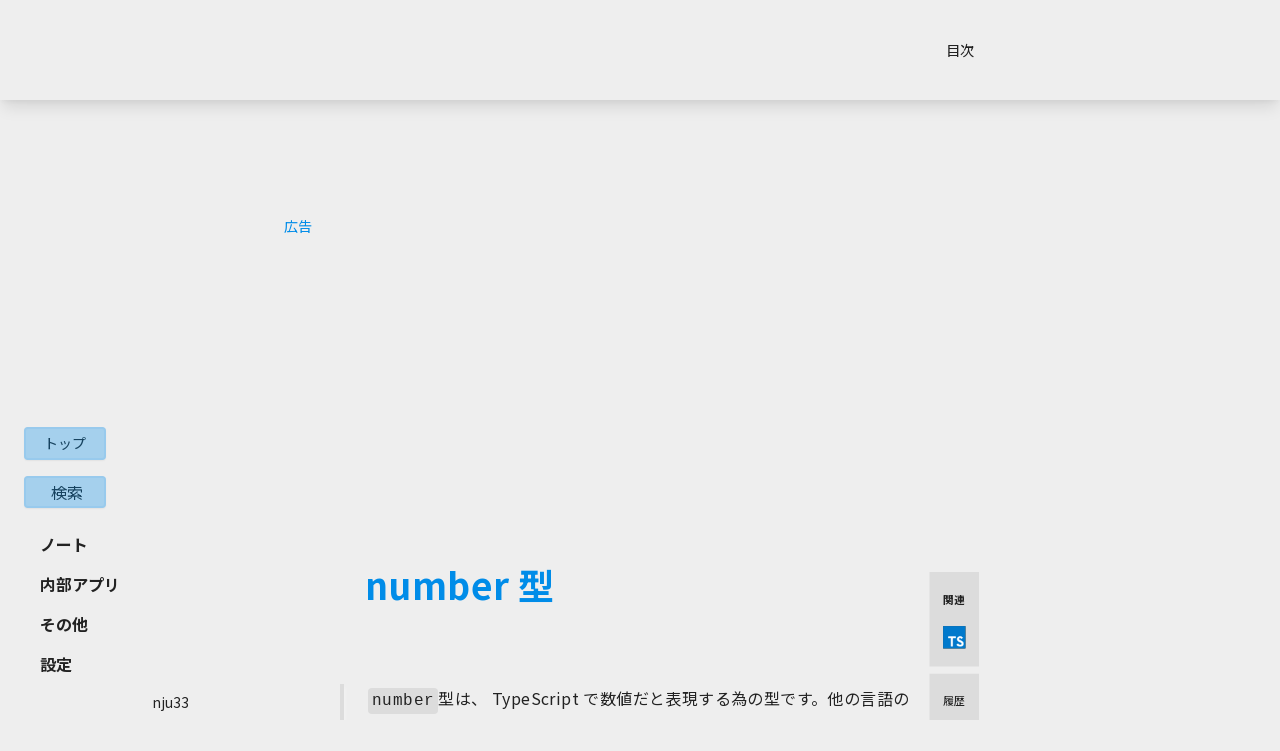

--- FILE ---
content_type: text/html; charset=utf-8
request_url: https://nju33.com/notes/typescript/articles/number%20%E5%9E%8B
body_size: 11277
content:
<!DOCTYPE html><html lang="ja"><head><link rel="apple-touch-icon" sizes="180x180" href="/apple-touch-icon.png"/><link rel="icon" type="image/png" sizes="32x32" href="/favicon-32x32.png"/><link rel="icon" type="image/png" sizes="16x16" href="/favicon-16x16.png"/><link rel="manifest" href="/site.webmanifest"/><meta name="color-scheme" content="dark light"/><meta name="msapplication-TileColor" content="#da532c"/><meta name="theme-color" content="#ffffff"/><meta name="twitter:creator" content="@nju33_ki"/><meta property="og:type" content="website"/><meta property="og:site_name" content="nju33"/><link rel="alternate" type="application/atom+xml" title="Change Log Feed" href="/feeds/changelog/atom.xml"/><link rel="alternate" type="application/rss+xml" title="Change Log Feed" href="/feeds/changelog/rss.xml"/><link rel="stylesheet" href="/styles/nju33.bundle.css"/><script src="https://kit.fontawesome.com/1ae70a5dd1.js" crossorigin="anonymous"></script><meta charSet="utf-8"/><link href="https://fonts.googleapis.com/css2?family=Noto+Sans+JP:wght@400;700&amp;display=swap" rel="stylesheet"/><link href="https://api.nju33.com/public/css/sprite.min.css" rel="stylesheet"/><link rel="me" href="https://twitter.com/nju33_ki"/><title>number 型 - TypeScript | nju33</title><link rel="canonical" href="https://nju33.com/notes/typescript/articles/number 型"/><meta name="twitter:card" content="summary"/><meta name="twitter:site" content="@nju33_ki"/><meta property="og:url" content="https://nju33.com/notes/typescript/articles/number 型"/><meta property="og:title" content="number 型 - TypeScript | nju33"/><meta property="og:image" content="https://dbnqtykvioe24.cloudfront.net/notes/typescript/articles/number 型/assets/image?theme=dark"/><meta name="viewport" content="initial-scale=1.0, width=device-width"/><meta name="next-head-count" content="12"/><link rel="preload" href="/_next/static/css/b4849182531a96f9224c.css" as="style"/><link rel="stylesheet" href="/_next/static/css/b4849182531a96f9224c.css" data-n-g=""/><noscript data-n-css=""></noscript><link rel="preload" href="/_next/static/chunks/main-dc32d9560911f297bc15.js" as="script"/><link rel="preload" href="/_next/static/chunks/webpack-dee560536d4361985f12.js" as="script"/><link rel="preload" href="/_next/static/chunks/framework.79683c9c6077f12fec45.js" as="script"/><link rel="preload" href="/_next/static/chunks/0a301732.19958c0d047fd492e40b.js" as="script"/><link rel="preload" href="/_next/static/chunks/4bfee28567229e55e72887d551fa6eec32833508.3addb1050937f6ea0daf.js" as="script"/><link rel="preload" href="/_next/static/chunks/b176edbace8ff5cc05bd1d5444781227b29a7687.5f5d33c0c25968623d66.js" as="script"/><link rel="preload" href="/_next/static/chunks/pages/_app-1de47144d5ac5612cffd.js" as="script"/><link rel="preload" href="/_next/static/chunks/17efc4f15cb051e6925c16c443d5d43d66c69745.7a05c5994c82d7527c3e.js" as="script"/><link rel="preload" href="/_next/static/chunks/28bbb52b85821d87fc680fe94fe3bcbd4f8fc95e.c95992efb73dada0493d.js" as="script"/><link rel="preload" href="/_next/static/chunks/524140d9623513a560ee0baf9eb6977c169d985c.4edc09ec7cd71ce1ebf9.js" as="script"/><link rel="preload" href="/_next/static/chunks/pages/notes/%5Bslug%5D/%5BarticlesOrArchives%5D/%5Barticle%5D-046fd7acb3bd5220eae5.js" as="script"/></head><body><div id="__next"><div class="w-full h-full lelg:transform translate-x-0"><div class="order-2 w-full h-full absolute left-0"><div class="relative"><button id="global-sidebar-toggle-button" aria-label="ナビゲーションの切替" class="absolute z-80 top-notification text-2xl cursor-pointer lg:hidden" style="left:1rem"><i class="svg-inline--fa far fa-bars" aria-hidden="true"></i></button><div class="absolute left-0 top-0 w-full h-full bg-background duration-100 -z-1 opacity-0"></div><div class="relative z-50 flex flex-none flex-col mx-auto w-innerWidth min-h-full lg:w-article"><div class="relative z-50 flex-auto w-full"></div><div><div class="flex-auto w-full tracking-wide"><div class="mt-20 pt-8 wl:pt-toc space-y-8 lg:pt-24"><article aria-labelledby="number_型" class="pt-24 px-4 lg:px-4" style="z-index:10"><div><header><div class="relative flex flex-col items-stretch lg:flex-row"><div class="flex-auto w-full"></div><div class="flex-none order-5 w-full lg:w-paragraph"><div><div><h2 class="article__heading pb-4 lelg:pt-4 text-mutable-accent break-words text-4xl font-bold lg:pb-10" id="number_型"><a class="inline-block" href="/notes/typescript/articles/number%20%E5%9E%8B">number 型</a></h2></div></div></div><div class="top-lg-toc flex-auto order-4 mb-4 w-full lg:sticky lg:top-toc lg:order-6 lg:mb-0 lg:pt-2"><div class="flex lg:flex-col lg:justify-center lg:transform lg:origin-top-right lg:scale-90 lg:space-y-2"><dl class="flex flex-row px-4 py-2 bg-sub-backgroud space-x-2 lg:flex-col lg:ml-2 lg:px-2 lg:py-4 lg:max-w-55px lg:space-x-0 lg:space-y-4"><dt class="flex items-center text-sm font-bold lg:flex-col"><i class="svg-inline--fa far fa-books mr-2 text-lg lg:mr-0" aria-hidden="true"></i><span class="text-center text-xs leading-5 lg:mt-1">関連</span></dt><dd class="flex justify-center"><a title="typescript の投稿一覧へ移動する" href="/notes/typescript/articles"><div aria-label="typescript" class="ni__typescript w-ni h-ni transform scale-75"></div></a></dd></dl><dl class="flex flex-row ml-2 px-4 py-2 bg-sub-backgroud space-x-2 lg:flex-col lg:px-2 lg:py-4 lg:max-w-55px lg:space-x-0 lg:space-y-4"><dt class="flex items-center font-bold lg:flex-col"><button class="flex items-center justify-center lg:flex-col"><i class="svg-inline--fa far fa-history mr-2 text-lg lg:mr-0" aria-hidden="true"></i><span class="text-center text-xs leading-5 lg:mt-1">履歴</span></button></dt></dl></div></div></div></header><div><div><div class="leading-7 space-y-4"><div class="md__paragraph-block flex"><div class="md__paragraph-helper flex-auto w-full hidden lg:flex justify-start box-border z-10"><div class="flex-none flex items-stretch w-full justify-end"><div class="md__paragraph-line h-full shadow-default py-1 mr-6 space-y-2 border-r-4 border-subBackgroud"><div class="relative z-30 flex flex-col"><div style="width:48px"></div></div></div></div></div><div class="flex-none w-full lg:w-paragraph z-10"><p class="part-of-markdown__paragraph flex-none w-full"><code class="md__inline-code">number</code>型は、 TypeScript で数値だと表現する為の型です。他の言語のように小数点のものは別名だったりはしません。 TypeScript ではすべての数値が<code class="md__inline-code">number</code>になります。</p></div><div class="flex-auto w-full relative -z-1"></div></div><div class="md__paragraph-block flex"><div class="md__paragraph-helper flex-auto w-full hidden lg:flex justify-start box-border z-10"><div class="flex-none flex items-stretch w-full justify-end"><div class="md__paragraph-line h-full shadow-default py-1 mr-6 space-y-2 border-r-4 border-subBackgroud"><div class="relative z-30 flex flex-col"><div style="width:48px"></div></div></div></div></div><div class="flex-none w-full lg:w-paragraph z-10"><p class="part-of-markdown__paragraph flex-none w-full"><code class="md__inline-code">number</code>を指定すると、代入を数値だけに絞れます。</p></div><div class="flex-auto w-full relative -z-1"></div></div><div class="md__paragraph-block flex"><div class="md__paragraph-helper flex-auto w-full hidden lg:flex justify-start box-border z-10"><div class="flex-none flex items-stretch w-full justify-end"><div class="md__paragraph-line h-full shadow-default py-1 mr-6 space-y-2 border-r-4 border-subBackgroud"><div class="relative z-30 flex flex-col"><div style="width:48px"></div></div></div></div></div><div class="flex-none w-full lg:w-paragraph z-10"><div class="md__code-package relative flex w-full"><button aria-label="コードをコピー" class="absolute right-0 top-0 hover:text-mutable-accent text-sm duration-100"><i class="svg-inline--fa far fa-copy"></i> <!-- -->コードをコピー</button><div class="md__code-editor flex-auto order-2 max-w-full overflow-hidden"><div class="md__code-tab-like inline-block text-sm"><i class="svg-inline--fa far fa-brackets-curly mr-2 text-mutable-accent"></i></div><pre class="md__code-block line-numbers p-2 pb-6 box-border overflow-auto"><code class="md__code">const num: number = 123;
// Type '"123"' is not assignable to type 'number'.
const strNum: number = '123';</code></pre><div class="relative flex justify-between text-sm" style="margin-top:-1.5rem"><div class="px-2 space-x-2"><button class="px-2 py-1 hover:text-mutable-accent duration-100"><i class="fak fa-codesandbox mr-1"></i>Codesandbox で開く</button><button class="px-2 py-1 hover:text-mutable-accent duration-100"><i class="far fa-code mr-1"></i>Playground で開く</button></div></div></div></div></div><div class="flex-auto w-full relative -z-1"></div></div><div class="md__paragraph-block flex"><div class="md__paragraph-helper flex-auto w-full hidden lg:flex justify-start box-border z-10"><div class="flex-none flex items-stretch w-full justify-end"><div class="md__paragraph-line h-full shadow-default py-1 mr-6 space-y-2 border-r-4 border-subBackgroud"><div class="relative z-30 flex flex-col"><div style="width:48px"></div></div></div></div></div><div class="flex-none w-full lg:w-paragraph z-10"><p class="part-of-markdown__paragraph flex-none w-full">TypeScript は賢いので以下のように指定せずに代入しても、そこから推論して<code class="md__inline-code">number</code>型としてくれます。</p></div><div class="flex-auto w-full relative -z-1"></div></div><div class="md__paragraph-block flex"><div class="md__paragraph-helper flex-auto w-full hidden lg:flex justify-start box-border z-10"><div class="flex-none flex items-stretch w-full justify-end"><div class="md__paragraph-line h-full shadow-default py-1 mr-6 space-y-2 border-r-4 border-subBackgroud"><div class="relative z-30 flex flex-col"><div style="width:48px"></div></div></div></div></div><div class="flex-none w-full lg:w-paragraph z-10"><div class="md__code-package relative flex w-full"><button aria-label="コードをコピー" class="absolute right-0 top-0 hover:text-mutable-accent text-sm duration-100"><i class="svg-inline--fa far fa-copy"></i> <!-- -->コードをコピー</button><div class="md__code-editor flex-auto order-2 max-w-full overflow-hidden"><div class="md__code-tab-like inline-block text-sm"><i class="svg-inline--fa far fa-brackets-curly mr-2 text-mutable-accent"></i></div><pre class="md__code-block line-numbers p-2 pb-6 box-border overflow-auto"><code class="md__code">const num = 123;
// ok
num = 456</code></pre><div class="relative flex justify-between text-sm" style="margin-top:-1.5rem"><div class="px-2 space-x-2"><button class="px-2 py-1 hover:text-mutable-accent duration-100"><i class="fak fa-codesandbox mr-1"></i>Codesandbox で開く</button><button class="px-2 py-1 hover:text-mutable-accent duration-100"><i class="far fa-code mr-1"></i>Playground で開く</button></div></div></div></div></div><div class="flex-auto w-full relative -z-1"></div></div><div class="md__paragraph-block flex"><div class="md__paragraph-helper flex-auto w-full hidden lg:flex justify-start box-border z-10"><div class="flex-none flex items-stretch w-full justify-end"><div class="md__paragraph-line h-full shadow-default py-1 mr-6 space-y-2 border-r-4 border-subBackgroud"><div class="relative z-30 flex flex-col"><div style="width:48px"></div></div></div></div></div><div class="flex-none w-full lg:w-paragraph z-10"><h3 id="数値に絞り込む" class="part-of-markdown__heading part-of-markdown__heading--depth-3 break-all">数値に絞り込む</h3></div><div class="flex-auto w-full relative -z-1"></div></div><div class="md__paragraph-block flex"><div class="md__paragraph-helper flex-auto w-full hidden lg:flex justify-start box-border z-10"><div class="flex-none flex items-stretch w-full justify-end"><div class="md__paragraph-line h-full shadow-default py-1 mr-6 space-y-2 border-r-4 border-subBackgroud"><div class="relative z-30 flex flex-col"><div style="width:48px"></div></div></div></div></div><div class="flex-none w-full lg:w-paragraph z-10"><p class="part-of-markdown__paragraph flex-none w-full">ある Union 型などで「この値は<code class="md__inline-code">number</code>か？」を調べるには<code class="md__inline-code">typeof value === &#x27;number&#x27;</code>が使えます。</p></div><div class="flex-auto w-full relative -z-1"></div></div><div class="md__paragraph-block flex"><div class="md__paragraph-helper flex-auto w-full hidden lg:flex justify-start box-border z-10"><div class="flex-none flex items-stretch w-full justify-end"><div class="md__paragraph-line h-full shadow-default py-1 mr-6 space-y-2 border-r-4 border-subBackgroud"><div class="relative z-30 flex flex-col"><div style="width:48px"></div></div></div></div></div><div class="flex-none w-full lg:w-paragraph z-10"><div class="md__code-package relative flex w-full"><button aria-label="コードをコピー" class="absolute right-0 top-0 hover:text-mutable-accent text-sm duration-100"><i class="svg-inline--fa far fa-copy"></i> <!-- -->コードをコピー</button><div class="md__code-editor flex-auto order-2 max-w-full overflow-hidden"><div class="md__code-tab-like inline-block text-sm"><i class="svg-inline--fa far fa-brackets-curly mr-2 text-mutable-accent"></i></div><pre class="md__code-block line-numbers p-2 pb-6 box-border overflow-auto"><code class="md__code">const a: string | number = 123;

if (typeof a === 'number') {
  a; // a: number
} </code></pre><div class="relative flex justify-between text-sm" style="margin-top:-1.5rem"><div class="px-2 space-x-2"><button class="px-2 py-1 hover:text-mutable-accent duration-100"><i class="fak fa-codesandbox mr-1"></i>Codesandbox で開く</button><button class="px-2 py-1 hover:text-mutable-accent duration-100"><i class="far fa-code mr-1"></i>Playground で開く</button></div></div></div></div></div><div class="flex-auto w-full relative -z-1"></div></div></div></div></div></div></article><div class="flex justify-center space-x-4"></div></div></div></div><div class="my-8 space-y-16"><aside><section aria-labelledby="to-share" class="flex flex-col items-center space-y-4"><header><h2 id="to-share" class="text-3xl font-bold">シェアする</h2></header><div></div></section></aside><aside class="relative flex flex-col justify-center my-16"><div class="flex justify-center my-8 w-full transform -rotate-12"><div style="overflow:hidden;box-sizing:border-box;display:inline-block;position:relative;width:64px;height:64px"><img role="presentation" src="[data-uri]" decoding="async" style="visibility:hidden;position:absolute;top:0;left:0;bottom:0;right:0;box-sizing:border-box;padding:0;border:none;margin:auto;display:block;width:0;height:0;min-width:100%;max-width:100%;min-height:100%;max-height:100%"/></div></div><p class="flex items-center justify-center -mt-2 text-xl"><strong><span class="relative inline-flex items-center mx-2 pr-1">Dash<span class="absolute right-0 whitespace-pre text-xs font-normal" style="transform:translateX(96%);top:-14px"><i class="svg-inline--fa fas fa-asterisk" style="font-size:9px" aria-hidden="true"></i><span class="ml-2">Mac 用 ドキュメントブラウザ</span></span></span>からも参照できます！</strong></p><div style="display:inline-block;max-width:100%;overflow:hidden;position:relative;box-sizing:border-box;margin:0"><div style="box-sizing:border-box;display:block;max-width:100%"><img style="max-width:100%;display:block;margin:0;border:none;padding:0" alt="" aria-hidden="true" role="presentation" src="[data-uri]"/></div><img alt="Dash docset の紹介画像" src="[data-uri]" decoding="async" style="visibility:hidden;position:absolute;top:0;left:0;bottom:0;right:0;box-sizing:border-box;padding:0;border:none;margin:auto;display:block;width:0;height:0;min-width:100%;max-width:100%;min-height:100%;max-height:100%"/></div><p class="flex items-center justify-center -mt-2 text-xl"><a class="button__container" role="button" href="dash-feed://https%3A%2F%2Fnju33.com%2Ffeeds%2Fnju33.xml" target="_blank" rel="noopener noreferrer"><div role="presentation" class="button__layout-presentation-foundation duration-100 bg-mutable-accent opacity-25 button/container-hover:opacity-0 button/container-disabled:bg-transparent button/container-.is-target:opacity-75 rounded shadow"></div><div role="presentation" class="button__layout-presentation-foundation duration-100 border-2 border-mutable-accent button/opacity-8 button/container-hover:button/opacity-33 button/container-disabled:button/opacity-8 button/container-.is-target:button/opacity-33 rounded shadow"></div><div class="button__layout xl:button__layout--large"><span class="button__icon xl:button__icon--large"><i class="svg-inline--fa far fa-cloud-download" aria-hidden="true"></i></span><span class="button__label xl:button__label--large">Dash に追加</span></div><div role="presentation" class="button__layout-presentation-foundation duration-100 bg-mutable-accent button/opacity-8 rounded shadow"></div></a></p></aside><div><section aria-label="Buy a 紅茶花伝" class="p-8"><div aria-label="buy me a coffee" class="m-auto bg-contain bg-center bg-no-repeat" style="width:200px;height:130px;background-image:url()"></div><div class="relative transform scale-75"><div class="nju33com__animation--eye" style="position:absolute;z-index:2;top:-33px;right:50%;transform:translate3d(50%, 0, 0);height:80px;width:76px;background-image:url(/images/eye.svg), url(/images/eye.svg);background-size:20px, 20px;background-repeat:no-repeat, no-repeat"></div><div style="position:absolute;z-index:1;top:-33px;right:50%;transform:translate3d(50%, 0, 0);height:80px;width:76px;background-image:url(/images/eye-white.svg), url(/images/eye-white.svg);background-size:33px, 33px;background-repeat:no-repeat, no-repeat;background-position:left center, right center"></div><div class="flex flex-col items-center space-y-2"><div style="overflow:hidden;box-sizing:border-box;display:inline-block;position:relative;width:200px;height:437px"><img alt="紅茶花伝" src="[data-uri]" decoding="async" style="visibility:hidden;position:absolute;top:0;left:0;bottom:0;right:0;box-sizing:border-box;padding:0;border:none;margin:auto;display:block;width:0;height:0;min-width:100%;max-width:100%;min-height:100%;max-height:100%"/></div><a href="https://www.buymeacoffee.com/nju33" target="_blank" rel="noopener noreferrer" class="text-invert flex flex-col items-center p-2 rounded-3xl shadow hover:opacity-75 duration-100" style="background:#ffdd04;width:200px"><span class="text-gray-800 text-xl font-bold space-x-2"><i class="svg-inline--fa far fa-dollar-sign" aria-hidden="true"></i><span>2</span></span></a></div></div></section></div><div class="flex justify-center"><div class="py-8 lg:py-0 px-8 lg:px-2 space-y-4 max-w-md m-auto lg:m-0"><div class="flex flex-col items-center justify-center space-y-2"><div class="inline-block"><img src="[data-uri]" alt="Logo image" class="h-logo w-logo"/></div><div class="relative flex flex-col items-center justify-center space-x-2"><h1 class="inline-block m-0 mt-1 text-xl"><span class="font-nju33 text-3xl">純</span></h1></div></div><div class="text-sm space-y-2"><p><span class="inline-block">JavaScript</span> で飯食べたい歴約<!-- --> <!-- -->5<!-- --> 年、<!-- --> <span class="inline-block">純（ nju33 ）</span> による<span class="inline-block">ノート</span>サイトです。</p><div class="flex items-center space-x-4 p-4 pl-6 rounded shadow bg-warning"><i class="fas fa-exclamation-triangle" aria-hidden="true"></i><div>このサイトではドリンク代や奨学金返済の為、広告などを貼らせて頂いてますがご了承ください。</div></div><ul class="pl-2 leading-7 text-sm flex flex-wrap"><li class="w-1/2 flex items-center space-x-1"><i title="github.com/" class="svg-inline--fa fab fa-github" aria-hidden="true"></i><a href="https://github.com/nju33" class="underline" target="_blank" rel="noopener noreferrer">nju33</a></li><li class="w-1/2 flex items-center space-x-1"><i title="twitter.com/" class="svg-inline--fa fab fa-twitter" aria-hidden="true"></i><a href="https://twitter.com/nju33_ki" class="underline" target="_blank" rel="noopener noreferrer">nju33_ki</a></li><li class="w-1/2 flex items-center space-x-1"><i title="pixiv.net/users/" class="svg-inline--fa fak fa-pixiv" aria-hidden="true"></i><a href="https://www.pixiv.net/users/14803297" class="underline" target="_blank" rel="noopener noreferrer">14803297</a></li><li class="w-1/2 flex items-center space-x-1"><i title="qiita.com/" class="svg-inline--fa fak fa-qiita" aria-hidden="true"></i><a href="https://qiita.com/nju33" class="underline" target="_blank" rel="noopener noreferrer">nju33</a></li><li class="w-1/2 flex items-center space-x-1"><i title="note.com/" class="svg-inline--fa fak fa-note" aria-hidden="true"></i><a href="https://note.com/nju33" class="underline" target="_blank" rel="noopener noreferrer">nju33</a></li><li class="w-1/2 flex items-center space-x-1"><i title="figma.com/" class="svg-inline--fa fak fa-figma" aria-hidden="true"></i><a href="https://www.figma.com/@742127" class="underline" target="_blank" rel="noopener noreferrer">@742127</a></li><li class="w-1/2 flex items-center space-x-1"><i title="figma.com/" class="svg-inline--fa fab fa-amazon" aria-hidden="true"></i><a href="https://www.amazon.co.jp/gp/registry/wishlist/287YLYBFDB5KS" class="underline text-xs" target="_blank" rel="noopener noreferrer">欲しい物</a></li><li class="w-1/2 flex items-center space-x-1"><i class="svg-inline--fa far fa-ellipsis-h" aria-hidden="true"></i><a class="underline" href="/about-nju33">もっと</a></li></ul></div></div></div><div class="flex justify-start mx-auto w-2/3" style="min-height:33vh"><section aria-labelledby="changelog-section" class="w-full"><header class="flex flex-col mb-6"><div class="hidden ml-1 text-sm space-x-2 lg:block"><i class="svg-inline--fa fas fa-rss text-mutable-accent" aria-hidden="true"></i><a href="/feeds/changelog/atom.xml" target="_blank" class="hover:text-mutable-accent duration-100">Atom 1.0</a><a href="/feeds/changelog/rss.xml" target="_blank" class="hover:text-mutable-accent duration-100">RSS 2.0</a></div><h2 id="changelog-header" class="text-3xl font-bold">Change Log</h2></header><div><div class="flex items-center justify-center p-8 w-full" style="min-height:300px"><i class="svg-inline--fa fad fa-spinner-third fa-spin text-xl"></i></div></div></section></div></div></div><div class="relative hidden flex-auto justify-end w-4/12 min-h-full lg:flex"></div></div></div><div class="w-sidebar absolute lg:fixed top-0 lg:top-auto lg:bottom-0 -left-sidebar order-1"><div class="flex px-4 py-2 w-full h-screen lelg:overflow-auto lg:items-end lg:ml-sidebar lg:w-sidebar"><div class="lg:max-h-full"><aside class="flex flex-col space-y-4"><div class="flex items-center"><div class="flex flex-col justify-center"><a class="button__container lg:button__container" href="/"><div role="presentation" class="button__layout-presentation-foundation duration-100 bg-mutable-accent opacity-25 button/container-hover:opacity-0 button/container-disabled:bg-transparent button/container-.is-target:opacity-75 rounded shadow"></div><div role="presentation" class="button__layout-presentation-foundation duration-100 border-2 border-mutable-accent button/opacity-8 button/container-hover:button/opacity-33 button/container-disabled:button/opacity-8 button/container-.is-target:button/opacity-33 rounded shadow"></div><div class="button__layout lg:button__layout--large"><span class="button__icon lg:button__icon--large"><i aria-hidden="true" class="fas fa-home"></i></span><span class="button__label lg:button__label--large">トップ</span></div><div role="presentation" class="button__layout-presentation-foundation duration-100 bg-mutable-accent button/opacity-8 rounded shadow"></div></a><a class="button__container" href="/search"><div role="presentation" class="button__layout-presentation-foundation duration-100 bg-mutable-accent opacity-25 button/container-hover:opacity-0 button/container-disabled:bg-transparent button/container-.is-target:opacity-75 rounded shadow"></div><div role="presentation" class="button__layout-presentation-foundation duration-100 border-2 border-mutable-accent button/opacity-8 button/container-hover:button/opacity-33 button/container-disabled:button/opacity-8 button/container-.is-target:button/opacity-33 rounded shadow"></div><div class="button__layout "><span class="button__icon"><i aria-hidden="true" class="fas fa-search"></i></span><span class="button__label">検索</span></div><div role="presentation" class="button__layout-presentation-foundation duration-100 bg-mutable-accent button/opacity-8 rounded shadow"></div></a></div></div><aside class="flex flex-col space-y-4"><div class="flex-auto"><button class="accordion__label cursor-pointer font-bold select-none duration-100"><i class="accordion__icon far fa-angle-down duration-100 ml-2 mr-2 cursor-pointer transform -rotate-90" aria-hidden="true"></i><i aria-hidden="true" class="far fa-books mr-2"></i><span>ノート</span></button><div class="accordion h-0 overflow-hidden"><div class="pl-6 pt-2 text-sm overflow-auto lg:max-h-collapsable"><ul class="flex flex-col m-0 lelg:mt-2 p-0 pl-2 space-y-2 lelg:space-y-4"></ul></div></div></div><div class="flex-auto"><button class="accordion__label cursor-pointer font-bold select-none duration-100"><i class="accordion__icon far fa-angle-down duration-100 ml-2 mr-2 cursor-pointer transform -rotate-90" aria-hidden="true"></i><i aria-hidden="true" class="far fa-browser mr-2"></i><span>内部アプリ</span></button><div class="accordion h-0 overflow-hidden"><div class="pl-6 pt-2 text-sm overflow-auto lg:max-h-collapsable"><ul class="flex flex-col m-0 lelg:mt-2 p-0 pl-2 space-y-2 lelg:space-y-4"><li><div class="group flex"><a class="hover:text-mutable-accent whitespace-pre overflow-hidden duration-100 overflow-ellipsis lg:w-1/2 xl:w-full" style="text-overflow:ellipsis" href="/apps/tailwindcss-color-generator">Tailwindcss Color Generator</a></div></li><li><div class="group flex"><a class="hover:text-mutable-accent whitespace-pre overflow-hidden duration-100 overflow-ellipsis lg:w-1/2 xl:w-full" style="text-overflow:ellipsis" href="/apps/minimum-tailwindcss-config-generator">Minimim Tailwindcss Config Generator</a></div></li><li><div class="group flex"><a class="hover:text-mutable-accent whitespace-pre overflow-hidden duration-100 overflow-ellipsis lg:w-1/2 xl:w-full" style="text-overflow:ellipsis" href="/apps/inline-script-generator">Inline Script Generator</a></div></li></ul></div></div></div><div class="flex-auto"><button class="accordion__label cursor-pointer font-bold select-none duration-100"><i class="accordion__icon far fa-angle-down duration-100 ml-2 mr-2 cursor-pointer transform -rotate-90" aria-hidden="true"></i><i class="far fa-map-marker-question mr-2"></i><span>その他</span></button><div class="accordion h-0 overflow-hidden"><div class="pl-6 pt-2 text-sm overflow-auto lg:max-h-collapsable"><ul class="flex flex-col m-0 lelg:mt-2 p-0 pl-2 space-y-2 lelg:space-y-4"><li><div class="group flex"><a class="hover:text-mutable-accent duration-100" href="https://bit.dev/nju33/com" target="_blank" rel="noopener noreferrer">Bit Components</a></div></li><li><div class="group flex"><a class="hover:text-mutable-accent duration-100" href="/privacy-policy">Privacy Policy</a></div></li></ul></div></div></div><div class="flex-auto"><button class="accordion__label cursor-pointer font-bold select-none duration-100"><i class="accordion__icon far fa-angle-down duration-100 ml-2 mr-2 cursor-pointer transform -rotate-90" aria-hidden="true"></i><i aria-hidden="true" class="far fa-user-cog mr-2"></i><span>設定</span></button><div class="accordion h-0 overflow-hidden"><div class="pl-6 pt-2 text-sm overflow-auto lg:max-h-collapsable"><div class="mt-2"><form class="space-y-4"><div class="flex flex-col space-y-2"><div class="flex flex-col space-y-2"><div class="flex flex-col items-start w-full space-x-2"><div class="flex flex-none"><label for="theme" class="font-bold">テーマ</label></div><div class="flex flex-auto items-center w-full space-x-2"><div class="flex flex-col space-y-1 xl:flex-row xl:space-x-2 xl:space-y-0"><label class="flex-auto p-1"><input type="radio" class="w-0 overflow-hidden" id="theme/theme" name="theme" value="Light"/><span role="presentation" class="inline-flex items-center justify-center mr-2 w-4 h-4 border-2 duration-100 rounded-full"><i class="svg-inline--fa fas fa-circle" style="width:0.5rem" aria-hidden="true"></i></span>Light</label><label class="flex-auto p-1"><input type="radio" class="w-0 overflow-hidden" id="theme/theme" name="theme" value="Dark"/><span role="presentation" class="inline-flex items-center justify-center mr-2 w-4 h-4 border-2 duration-100 rounded-full"><i class="svg-inline--fa fas fa-circle" style="width:0.5rem" aria-hidden="true"></i></span>Dark</label></div></div></div><div></div></div><div class="flex flex-col space-y-2"><div class="flex flex-col items-start w-full space-x-2"><div class="flex flex-none"><label for="language" class="font-bold">言語</label></div><div class="flex flex-auto items-center w-full space-x-2"><div class="flex flex-col space-y-1 xl:flex-row xl:space-x-2 xl:space-y-0"><label class="flex-auto p-1"><input type="radio" class="w-0 overflow-hidden" id="language/language" name="language" value="JP"/><span role="presentation" class="inline-flex items-center justify-center mr-2 w-4 h-4 border-2 duration-100 rounded-full"><i class="svg-inline--fa fas fa-circle" style="width:0.5rem" aria-hidden="true"></i></span>JP</label><label class="flex-auto p-1"><input type="radio" class="w-0 overflow-hidden" id="language/language" name="language" value="EN"/><span role="presentation" class="inline-flex items-center justify-center mr-2 w-4 h-4 border-2 duration-100 rounded-full"><i class="svg-inline--fa fas fa-circle" style="width:0.5rem" aria-hidden="true"></i></span>EN</label></div></div></div><div></div></div></div><button type="submit" class="px-2 py-1 hover:bg-mutable-accent border hover:border-mutable-accent rounded duration-100">保存</button></form></div></div></div></div></aside></aside><div class="ml-2 mt-4 text-center text-sm"><i class="svg-inline--fa fal fa-copyright mr-2"></i>nju33</div></div></div></div></div><div class="fixed z-50 bottom-notification right-notification"><aside data-component="dayo--queue" data-to="bottom" data-position="right" data-testid="dayo--queue"></aside></div><script type="application/ld+json">{"@context":"http://schema.org","@graph":[{"@type":"Organization","name":"nju33","url":"https://nju33.com","logo":"https://nju33.com/android-chrome-512x512.png","sameAs":["https://github.com/nju3","https://twitter.com/nju33_ki","https://www.pixiv.net/users/14803297","https://qiita.com/nju33","https://note.com/nju33","https://www.figma.com/@742127"]},{"@context":"https://schema.org/","@type":"WebSite","name":"nju33","url":"https://nju33.com","potentialAction":{"@type":"SearchAction","target":"https://nju33.com/search?type=article&search={search_term_string}","query-input":"required name=search_term_string"}},{"@type":"Person","name":"純","url":"https://nju33.com","image":"https://nju33.com/android-chrome-512x512.png","sameAs":"https://github.com/nju33","jobTitle":"Front-End Engineer"},{"@type":"BreadcrumbList","itemListElement":[{"@type":"ListItem","position":1,"item":{"@id":"https://nju33.com","name":"Top"}},{"@type":"ListItem","position":2,"item":{"@id":"https://nju33.com/notes/typescript/articles","name":"typescript"}},{"@type":"ListItem","position":3,"item":{"@id":"https://nju33.com/notes/typescript/articles/number 型","name":"number 型"}}]},{"@context":"https://schema.org","@type":"Article","headline":"number 型","image":{"_tag":"Some","value":"https://dbnqtykvioe24.cloudfront.net/notes/typescript/articles/number 型?theme=dark"},"author":{"@type":"Person","name":"nju33"},"publisher":{"@type":"Organization","name":"nju33","logo":{"@type":"ImageObject","url":"https://nju33.com/android-chrome-512x512.png"}}}]}</script></div><script id="__NEXT_DATA__" type="application/json">{"props":{"pageProps":{"locale":"ja","article":{"title":"number 型","labels":[],"notes":["typescript"],"content":[{"type":"root","children":[{"type":"paragraph","children":[{"type":"inlineCode","value":"number","position":{"start":{"line":2,"column":1,"offset":1},"end":{"line":2,"column":9,"offset":9},"indent":[]}},{"type":"text","value":"型は、 TypeScript で数値だと表現する為の型です。他の言語のように小数点のものは別名だったりはしません。 TypeScript ではすべての数値が","position":{"start":{"line":2,"column":9,"offset":9},"end":{"line":2,"column":87,"offset":87},"indent":[]}},{"type":"inlineCode","value":"number","position":{"start":{"line":2,"column":87,"offset":87},"end":{"line":2,"column":95,"offset":95},"indent":[]}},{"type":"text","value":"になります。","position":{"start":{"line":2,"column":95,"offset":95},"end":{"line":2,"column":101,"offset":101},"indent":[]}}],"position":{"start":{"line":2,"column":1,"offset":1},"end":{"line":2,"column":101,"offset":101},"indent":[]}},{"type":"paragraph","children":[{"type":"inlineCode","value":"number","position":{"start":{"line":4,"column":1,"offset":103},"end":{"line":4,"column":9,"offset":111},"indent":[]}},{"type":"text","value":"を指定すると、代入を数値だけに絞れます。","position":{"start":{"line":4,"column":9,"offset":111},"end":{"line":4,"column":29,"offset":131},"indent":[]}}],"position":{"start":{"line":4,"column":1,"offset":103},"end":{"line":4,"column":29,"offset":131},"indent":[]}},{"type":"code","lang":"ts","meta":null,"value":"const num: number = 123;\n// Type '\"123\"' is not assignable to type 'number'.\nconst strNum: number = '123';","position":{"start":{"line":6,"column":1,"offset":133},"end":{"line":10,"column":4,"offset":249},"indent":[1,1,1,1]}},{"type":"paragraph","children":[{"type":"text","value":"TypeScript は賢いので以下のように指定せずに代入しても、そこから推論して","position":{"start":{"line":12,"column":1,"offset":251},"end":{"line":12,"column":42,"offset":292},"indent":[]}},{"type":"inlineCode","value":"number","position":{"start":{"line":12,"column":42,"offset":292},"end":{"line":12,"column":50,"offset":300},"indent":[]}},{"type":"text","value":"型としてくれます。","position":{"start":{"line":12,"column":50,"offset":300},"end":{"line":12,"column":59,"offset":309},"indent":[]}}],"position":{"start":{"line":12,"column":1,"offset":251},"end":{"line":12,"column":59,"offset":309},"indent":[]}},{"type":"code","lang":"ts","meta":null,"value":"const num = 123;\n// ok\nnum = 456","position":{"start":{"line":14,"column":1,"offset":311},"end":{"line":18,"column":4,"offset":353},"indent":[1,1,1,1]}},{"type":"heading","depth":3,"children":[{"type":"text","value":"数値に絞り込む","position":{"start":{"line":20,"column":5,"offset":359},"end":{"line":20,"column":12,"offset":366},"indent":[]}}],"position":{"start":{"line":20,"column":1,"offset":355},"end":{"line":20,"column":12,"offset":366},"indent":[]}},{"type":"paragraph","children":[{"type":"text","value":"ある Union 型などで「この値は","position":{"start":{"line":22,"column":1,"offset":368},"end":{"line":22,"column":19,"offset":386},"indent":[]}},{"type":"inlineCode","value":"number","position":{"start":{"line":22,"column":19,"offset":386},"end":{"line":22,"column":27,"offset":394},"indent":[]}},{"type":"text","value":"か？」を調べるには","position":{"start":{"line":22,"column":27,"offset":394},"end":{"line":22,"column":36,"offset":403},"indent":[]}},{"type":"inlineCode","value":"typeof value === 'number'","position":{"start":{"line":22,"column":36,"offset":403},"end":{"line":22,"column":63,"offset":430},"indent":[]}},{"type":"text","value":"が使えます。","position":{"start":{"line":22,"column":63,"offset":430},"end":{"line":22,"column":69,"offset":436},"indent":[]}}],"position":{"start":{"line":22,"column":1,"offset":368},"end":{"line":22,"column":69,"offset":436},"indent":[]}},{"type":"code","lang":"ts","meta":null,"value":"const a: string | number = 123;\n\nif (typeof a === 'number') {\n  a; // a: number\n} ","position":{"start":{"line":24,"column":1,"offset":438},"end":{"line":30,"column":4,"offset":530},"indent":[1,1,1,1,1,1]}}],"position":{"start":{"line":1,"column":1,"offset":0},"end":{"line":31,"column":1,"offset":531}}},[],[]],"dependencies":{},"index":2,"milestone":"Release","column":"ja"},"note":{"slug":"typescript","title":"TypeScript","originalColor":"#007bcc","lightColor":"#006fb8","darkColor":"#008ce8","totalArticles":31,"hasArchivedArticles":true},"notes":[{"slug":"rust","title":"Rust","originalColor":"#c04567","lightColor":"#b63e5f","darkColor":"#ce6f89","totalArticles":42,"hasArchivedArticles":false},{"slug":"typescript","title":"TypeScript","originalColor":"#007bcc","lightColor":"#006fb8","darkColor":"#008ce8","totalArticles":31,"hasArchivedArticles":true},{"slug":"react","title":"React","originalColor":"#61dafb","lightColor":"#047493","darkColor":"#61dafb","totalArticles":30,"hasArchivedArticles":true},{"slug":"git","title":"git","originalColor":"#de4c36","lightColor":"#c23520","darkColor":"#e2624e","totalArticles":28,"hasArchivedArticles":false},{"slug":"javascript","title":"JavaScript","originalColor":"#f6df1c","lightColor":"#766a05","darkColor":"#f6df1c","totalArticles":27,"hasArchivedArticles":false},{"slug":"postgresql","title":"Postgresql","originalColor":"#326890","lightColor":"#326890","darkColor":"#4c8fc1","totalArticles":24,"hasArchivedArticles":false},{"slug":"shell","title":"Shell","originalColor":"#4ea725","lightColor":"#38771a","darkColor":"#4ea725","totalArticles":23,"hasArchivedArticles":false},{"slug":"nextjs","title":"NextJS","originalColor":"#0276ff","lightColor":"#0064d9","darkColor":"#2689ff","totalArticles":23,"hasArchivedArticles":true},{"slug":"now","title":"now","originalColor":"#007cff","lightColor":"#0069d8","darkColor":"#1a89ff","totalArticles":19,"hasArchivedArticles":true},{"slug":"circleci","title":"CircleCI","originalColor":"#27a0b6","lightColor":"#1d7687","darkColor":"#27a0b6","totalArticles":17,"hasArchivedArticles":false},{"slug":"vscode","title":"VSCode","originalColor":"#373277","lightColor":"#373277","darkColor":"#8883cb","totalArticles":14,"hasArchivedArticles":false},{"slug":"figma","title":"Figma","originalColor":"#7c2ce1","lightColor":"#7c2ce1","darkColor":"#a772eb","totalArticles":13,"hasArchivedArticles":false},{"slug":"nodejs","title":"NodeJS","originalColor":"#036e01","lightColor":"#036e01","darkColor":"#04a201","totalArticles":12,"hasArchivedArticles":false},{"slug":"aws","title":"AWS","originalColor":"#ff9900","lightColor":"#9a5c00","darkColor":"#ff9900","totalArticles":12,"hasArchivedArticles":false},{"slug":"github-actions","title":"GitHub Actions","originalColor":"#1074e7","lightColor":"#0e69d1","darkColor":"#328bf1","totalArticles":11,"hasArchivedArticles":false},{"slug":"slack","title":"Slack","originalColor":"#4a164b","lightColor":"#4a164b","darkColor":"#ce5ed0","totalArticles":10,"hasArchivedArticles":false},{"slug":"npm","title":"npm","originalColor":"#c12127","lightColor":"#c12127","darkColor":"#e45f64","totalArticles":10,"hasArchivedArticles":true},{"slug":"json-schema","title":"JSON Schema","originalColor":"#2a7ae2","lightColor":"#1c6ace","darkColor":"#4289e5","totalArticles":10,"hasArchivedArticles":false},{"slug":"graphql","title":"GraphQL","originalColor":"#e10098","lightColor":"#cb0089","darkColor":"#ff0aaf","totalArticles":9,"hasArchivedArticles":false},{"slug":"docker","title":"Docker","originalColor":"#1396c3","lightColor":"#0f7395","darkColor":"#1396c3","totalArticles":9,"hasArchivedArticles":false},{"slug":"material-ui","title":"Material-UI","originalColor":"#f48fb1","lightColor":"#ce1453","darkColor":"#f48fb1","totalArticles":8,"hasArchivedArticles":false},{"slug":"jest","title":"Jest","originalColor":"#99424f","lightColor":"#99424f","darkColor":"#c47581","totalArticles":7,"hasArchivedArticles":false},{"slug":"styled-components","title":"styled-components","originalColor":"#db7092","lightColor":"#c43160","darkColor":"#db7092","totalArticles":7,"hasArchivedArticles":false},{"slug":"vue","title":"Vue","originalColor":"#42b983","lightColor":"#2b7855","darkColor":"#42b983","totalArticles":7,"hasArchivedArticles":false},{"slug":"sass","title":"Sass","originalColor":"#cd6699","lightColor":"#b73c79","darkColor":"#cd6699","totalArticles":7,"hasArchivedArticles":false},{"slug":"lerna","title":"Lerna","originalColor":"#cc01ff","lightColor":"#b300e0","darkColor":"#d738ff","totalArticles":7,"hasArchivedArticles":false},{"slug":"webpack","title":"Webpack","originalColor":"#2a3a42","lightColor":"#2a3a42","darkColor":"#6b8fa1","totalArticles":6,"hasArchivedArticles":false},{"slug":"tmux","title":"tmux","originalColor":"#1bb91f","lightColor":"#127c15","darkColor":"#1bb91f","totalArticles":6,"hasArchivedArticles":false},{"slug":"diesel","title":"Diesel","originalColor":"#ffcd57","lightColor":"#8f6400","darkColor":"#ffcd57","totalArticles":6,"hasArchivedArticles":false},{"slug":"yarn","title":"Yarn","originalColor":"#2188b6","lightColor":"#1c739a","darkColor":"#2391c2","totalArticles":6,"hasArchivedArticles":false},{"slug":"eslint","title":"ESLint","originalColor":"#433abb","lightColor":"#433abb","darkColor":"#8b85d9","totalArticles":5,"hasArchivedArticles":false},{"slug":"http","title":"HTTP","originalColor":"#27415e","lightColor":"#27415e","darkColor":"#638ebe","totalArticles":5,"hasArchivedArticles":false},{"slug":"codesandbox","title":"Code Sandbox","originalColor":"#5aa8ed","lightColor":"#146bb8","darkColor":"#5aa8ed","totalArticles":5,"hasArchivedArticles":false},{"slug":"docz","title":"Docz","originalColor":"#39d2eb","lightColor":"#0e7688","darkColor":"#39d2eb","totalArticles":5,"hasArchivedArticles":false},{"slug":"yew","title":"Yew","originalColor":"#009a5b","lightColor":"#007a48","darkColor":"#009f5e","totalArticles":4,"hasArchivedArticles":false},{"slug":"storybook","title":"Storybook","originalColor":"#ff4785","lightColor":"#d30047","darkColor":"#ff4785","totalArticles":4,"hasArchivedArticles":false},{"slug":"alfred","title":"Alfred","originalColor":"#5c1f87","lightColor":"#5c1f87","darkColor":"#ae6bdd","totalArticles":4,"hasArchivedArticles":false},{"slug":"formik","title":"Formik","originalColor":"#0052cc","lightColor":"#0052cc","darkColor":"#3888ff","totalArticles":4,"hasArchivedArticles":false},{"slug":"google-apps-script","title":"Google Apps Script","originalColor":"#3a80f7","lightColor":"#0a5ff0","darkColor":"#4486f7","totalArticles":4,"hasArchivedArticles":false},{"slug":"fish-shell","title":"Fish Shell","originalColor":"#1e2d53","lightColor":"#1e2d53","darkColor":"#6b86ca","totalArticles":4,"hasArchivedArticles":false},{"slug":"plantuml","title":"PlantUML","originalColor":"#0366d6","lightColor":"#0366d6","darkColor":"#278bfc","totalArticles":3,"hasArchivedArticles":false},{"slug":"redux","title":"Redux","originalColor":"#774abc","lightColor":"#774abc","darkColor":"#9c7bce","totalArticles":3,"hasArchivedArticles":false},{"slug":"contentful","title":"Contentful","originalColor":"#192432","lightColor":"#192432","darkColor":"#6f8eb7","totalArticles":3,"hasArchivedArticles":false},{"slug":"dash","title":"Dash","originalColor":"#21a8e1","lightColor":"#157198","darkColor":"#21a8e1","totalArticles":3,"hasArchivedArticles":false},{"slug":"nuxtjs","title":"NuxtJS","originalColor":"#41b883","lightColor":"#2a7755","darkColor":"#41b883","totalArticles":3,"hasArchivedArticles":false},{"slug":"web-service","title":"Web Service","originalColor":"#8bbfc2","lightColor":"#3f7477","darkColor":"#8bbfc2","totalArticles":3,"hasArchivedArticles":false},{"slug":"firebase","title":"Firebase","originalColor":"#ffa000","lightColor":"#955e00","darkColor":"#ffa000","totalArticles":3,"hasArchivedArticles":false},{"slug":"yaml","title":"YAML","originalColor":"#a51123","lightColor":"#a51123","darkColor":"#ed4f62","totalArticles":2,"hasArchivedArticles":false},{"slug":"ubuntu","title":"Ubuntu","originalColor":"#e95420","lightColor":"#bf3f13","darkColor":"#ea5a28","totalArticles":2,"hasArchivedArticles":false},{"slug":"tailwindcss","title":"tailwindcss","originalColor":"#4299e1","lightColor":"#1c6fb4","darkColor":"#4299e1","totalArticles":2,"hasArchivedArticles":false},{"slug":"glitch","title":"Glitch","originalColor":"#76ecff","lightColor":"#007588","darkColor":"#76ecff","totalArticles":2,"hasArchivedArticles":false},{"slug":"lighthouse","title":"Lighthouse","originalColor":"#2c46ff","lightColor":"#2c46ff","darkColor":"#6c7eff","totalArticles":2,"hasArchivedArticles":false},{"slug":"sqlite","title":"SQLite","originalColor":"#044b64","lightColor":"#044b64","darkColor":"#0894c6","totalArticles":2,"hasArchivedArticles":false},{"slug":"nippo","title":"Nippo","originalColor":"#3591B8","lightColor":"#2a7391","darkColor":"#3591b8","totalArticles":2,"hasArchivedArticles":false},{"slug":"react-native","title":"React Native","originalColor":"#61dafb","lightColor":"#047493","darkColor":"#61dafb","totalArticles":2,"hasArchivedArticles":false},{"slug":"ansible","title":"Ansible","originalColor":"#ff5850","lightColor":"#d90a00","darkColor":"#ff5850","totalArticles":2,"hasArchivedArticles":false},{"slug":"markdown","title":"Markdown","originalColor":"#1eaedb","lightColor":"#147492","darkColor":"#1eaedb","totalArticles":1,"hasArchivedArticles":false},{"slug":"github-packages","title":"GitHub Packages","originalColor":"#1074e7","lightColor":"#0e69d1","darkColor":"#328bf1","totalArticles":1,"hasArchivedArticles":false},{"slug":"font-awesome","title":"Font Awesome","originalColor":"#4dabf7","lightColor":"#086bbb","darkColor":"#4dabf7","totalArticles":1,"hasArchivedArticles":false},{"slug":"homebrew","title":"Homebrew","originalColor":"#be862d","lightColor":"#8c6321","darkColor":"#be862d","totalArticles":1,"hasArchivedArticles":false},{"slug":"automator","title":"Automator","originalColor":"#0058d0","lightColor":"#0058d0","darkColor":"#348aff","totalArticles":1,"hasArchivedArticles":false},{"slug":"python","title":"Python","originalColor":"#3776ab","lightColor":"#336ea0","darkColor":"#4d8fc6","totalArticles":1,"hasArchivedArticles":false},{"slug":"parcel","title":"Parcel","originalColor":"#21374b","lightColor":"#21374b","darkColor":"#5d8db8","totalArticles":1,"hasArchivedArticles":false},{"slug":"rollup","title":"Rollup","originalColor":"#aa1e1e","lightColor":"#aa1e1e","darkColor":"#e36262","totalArticles":1,"hasArchivedArticles":false},{"slug":"vim","title":"Vim","originalColor":"#027f00","lightColor":"#027b00","darkColor":"#039f00","totalArticles":1,"hasArchivedArticles":false},{"slug":"css","title":"CSS","originalColor":"#254de4","lightColor":"#254de4","darkColor":"#6b86ed","totalArticles":1,"hasArchivedArticles":false},{"slug":"stripe","title":"Stripe","originalColor":"#6772e5","lightColor":"#4c59e0","darkColor":"#7a84e8","totalArticles":1,"hasArchivedArticles":false},{"slug":"twitter","title":"Twitter","originalColor":"#1ba1f1","lightColor":"#0b71af","darkColor":"#1ba1f1","totalArticles":1,"hasArchivedArticles":false},{"slug":"dart","title":"Dart","originalColor":"#0375c2","lightColor":"#036db5","darkColor":"#048eec","totalArticles":1,"hasArchivedArticles":false}],"page":{"note":{"link":"http://api.nju33.com/v2/notes/typescript/articles","title":"TypeScript"},"prev":{"link":"http://api.nju33.com/v2/notes/typescript/articles/string 型","title":"string 型"},"next":{"link":"http://api.nju33.com/v2/notes/typescript/articles/boolean 型","title":"boolean 型"}},"query":{"slug":"typescript","article":"number 型","archived":false,"articlesOrArchives":"articles"}},"__N_SSG":true},"page":"/notes/[slug]/[articlesOrArchives]/[article]","query":{"slug":"typescript","articlesOrArchives":"articles","article":"number 型"},"buildId":"25va8DY9JmVAWzo4vIIFb","runtimeConfig":{},"nextExport":false,"isFallback":false,"gsp":true,"locale":"ja","locales":["ja","en"],"defaultLocale":"ja"}</script><script nomodule="" src="/_next/static/chunks/polyfills-52c5b5af9b38d4a18d68.js"></script><script src="/_next/static/chunks/main-dc32d9560911f297bc15.js" async=""></script><script src="/_next/static/chunks/webpack-dee560536d4361985f12.js" async=""></script><script src="/_next/static/chunks/framework.79683c9c6077f12fec45.js" async=""></script><script src="/_next/static/chunks/0a301732.19958c0d047fd492e40b.js" async=""></script><script src="/_next/static/chunks/4bfee28567229e55e72887d551fa6eec32833508.3addb1050937f6ea0daf.js" async=""></script><script src="/_next/static/chunks/b176edbace8ff5cc05bd1d5444781227b29a7687.5f5d33c0c25968623d66.js" async=""></script><script src="/_next/static/chunks/pages/_app-1de47144d5ac5612cffd.js" async=""></script><script src="/_next/static/chunks/17efc4f15cb051e6925c16c443d5d43d66c69745.7a05c5994c82d7527c3e.js" async=""></script><script src="/_next/static/chunks/28bbb52b85821d87fc680fe94fe3bcbd4f8fc95e.c95992efb73dada0493d.js" async=""></script><script src="/_next/static/chunks/524140d9623513a560ee0baf9eb6977c169d985c.4edc09ec7cd71ce1ebf9.js" async=""></script><script src="/_next/static/chunks/pages/notes/%5Bslug%5D/%5BarticlesOrArchives%5D/%5Barticle%5D-046fd7acb3bd5220eae5.js" async=""></script><script src="/_next/static/25va8DY9JmVAWzo4vIIFb/_buildManifest.js" async=""></script><script src="/_next/static/25va8DY9JmVAWzo4vIIFb/_ssgManifest.js" async=""></script><div id="portal-for-right-sidebar" class="fixed z-90 left-0 top-0 w-full"></div><div id="portal-for-paragragh-link-detail"></div><template id="canbetoc" data-canbetoc-id="toc"></template><div aria-hidden="true" id="ads" class="h-none absolute z-100 right-50% top-0 w-innerWidth transform translate-x-50% lg:w-article"></div><div aria-hidden="true" id="ads-for-inside-app" class="h-none absolute z-100 right-0 top-0 w-innerWidth lg:w-without-sidebar"></div><div class="modal__portal" id="portal-for-history-modal" style="z-index:99"></div></body></html>

--- FILE ---
content_type: text/html; charset=utf-8
request_url: https://nju33.com/_next/data/25va8DY9JmVAWzo4vIIFb/ja/notes/typescript/articles/number%20%E5%9E%8B.json
body_size: 3082
content:
{"pageProps":{"locale":"ja","article":{"title":"number 型","labels":[],"notes":["typescript"],"content":[{"type":"root","children":[{"type":"paragraph","children":[{"type":"inlineCode","value":"number","position":{"start":{"line":2,"column":1,"offset":1},"end":{"line":2,"column":9,"offset":9},"indent":[]}},{"type":"text","value":"型は、 TypeScript で数値だと表現する為の型です。他の言語のように小数点のものは別名だったりはしません。 TypeScript ではすべての数値が","position":{"start":{"line":2,"column":9,"offset":9},"end":{"line":2,"column":87,"offset":87},"indent":[]}},{"type":"inlineCode","value":"number","position":{"start":{"line":2,"column":87,"offset":87},"end":{"line":2,"column":95,"offset":95},"indent":[]}},{"type":"text","value":"になります。","position":{"start":{"line":2,"column":95,"offset":95},"end":{"line":2,"column":101,"offset":101},"indent":[]}}],"position":{"start":{"line":2,"column":1,"offset":1},"end":{"line":2,"column":101,"offset":101},"indent":[]}},{"type":"paragraph","children":[{"type":"inlineCode","value":"number","position":{"start":{"line":4,"column":1,"offset":103},"end":{"line":4,"column":9,"offset":111},"indent":[]}},{"type":"text","value":"を指定すると、代入を数値だけに絞れます。","position":{"start":{"line":4,"column":9,"offset":111},"end":{"line":4,"column":29,"offset":131},"indent":[]}}],"position":{"start":{"line":4,"column":1,"offset":103},"end":{"line":4,"column":29,"offset":131},"indent":[]}},{"type":"code","lang":"ts","meta":null,"value":"const num: number = 123;\n// Type '\"123\"' is not assignable to type 'number'.\nconst strNum: number = '123';","position":{"start":{"line":6,"column":1,"offset":133},"end":{"line":10,"column":4,"offset":249},"indent":[1,1,1,1]}},{"type":"paragraph","children":[{"type":"text","value":"TypeScript は賢いので以下のように指定せずに代入しても、そこから推論して","position":{"start":{"line":12,"column":1,"offset":251},"end":{"line":12,"column":42,"offset":292},"indent":[]}},{"type":"inlineCode","value":"number","position":{"start":{"line":12,"column":42,"offset":292},"end":{"line":12,"column":50,"offset":300},"indent":[]}},{"type":"text","value":"型としてくれます。","position":{"start":{"line":12,"column":50,"offset":300},"end":{"line":12,"column":59,"offset":309},"indent":[]}}],"position":{"start":{"line":12,"column":1,"offset":251},"end":{"line":12,"column":59,"offset":309},"indent":[]}},{"type":"code","lang":"ts","meta":null,"value":"const num = 123;\n// ok\nnum = 456","position":{"start":{"line":14,"column":1,"offset":311},"end":{"line":18,"column":4,"offset":353},"indent":[1,1,1,1]}},{"type":"heading","depth":3,"children":[{"type":"text","value":"数値に絞り込む","position":{"start":{"line":20,"column":5,"offset":359},"end":{"line":20,"column":12,"offset":366},"indent":[]}}],"position":{"start":{"line":20,"column":1,"offset":355},"end":{"line":20,"column":12,"offset":366},"indent":[]}},{"type":"paragraph","children":[{"type":"text","value":"ある Union 型などで「この値は","position":{"start":{"line":22,"column":1,"offset":368},"end":{"line":22,"column":19,"offset":386},"indent":[]}},{"type":"inlineCode","value":"number","position":{"start":{"line":22,"column":19,"offset":386},"end":{"line":22,"column":27,"offset":394},"indent":[]}},{"type":"text","value":"か？」を調べるには","position":{"start":{"line":22,"column":27,"offset":394},"end":{"line":22,"column":36,"offset":403},"indent":[]}},{"type":"inlineCode","value":"typeof value === 'number'","position":{"start":{"line":22,"column":36,"offset":403},"end":{"line":22,"column":63,"offset":430},"indent":[]}},{"type":"text","value":"が使えます。","position":{"start":{"line":22,"column":63,"offset":430},"end":{"line":22,"column":69,"offset":436},"indent":[]}}],"position":{"start":{"line":22,"column":1,"offset":368},"end":{"line":22,"column":69,"offset":436},"indent":[]}},{"type":"code","lang":"ts","meta":null,"value":"const a: string | number = 123;\n\nif (typeof a === 'number') {\n  a; // a: number\n} ","position":{"start":{"line":24,"column":1,"offset":438},"end":{"line":30,"column":4,"offset":530},"indent":[1,1,1,1,1,1]}}],"position":{"start":{"line":1,"column":1,"offset":0},"end":{"line":31,"column":1,"offset":531}}},[],[]],"dependencies":{},"index":2,"milestone":"Release","column":"ja"},"note":{"slug":"typescript","title":"TypeScript","originalColor":"#007bcc","lightColor":"#006fb8","darkColor":"#008ce8","totalArticles":31,"hasArchivedArticles":true},"notes":[{"slug":"rust","title":"Rust","originalColor":"#c04567","lightColor":"#b63e5f","darkColor":"#ce6f89","totalArticles":42,"hasArchivedArticles":false},{"slug":"typescript","title":"TypeScript","originalColor":"#007bcc","lightColor":"#006fb8","darkColor":"#008ce8","totalArticles":31,"hasArchivedArticles":true},{"slug":"react","title":"React","originalColor":"#61dafb","lightColor":"#047493","darkColor":"#61dafb","totalArticles":30,"hasArchivedArticles":true},{"slug":"git","title":"git","originalColor":"#de4c36","lightColor":"#c23520","darkColor":"#e2624e","totalArticles":28,"hasArchivedArticles":false},{"slug":"javascript","title":"JavaScript","originalColor":"#f6df1c","lightColor":"#766a05","darkColor":"#f6df1c","totalArticles":27,"hasArchivedArticles":false},{"slug":"postgresql","title":"Postgresql","originalColor":"#326890","lightColor":"#326890","darkColor":"#4c8fc1","totalArticles":24,"hasArchivedArticles":false},{"slug":"shell","title":"Shell","originalColor":"#4ea725","lightColor":"#38771a","darkColor":"#4ea725","totalArticles":23,"hasArchivedArticles":false},{"slug":"nextjs","title":"NextJS","originalColor":"#0276ff","lightColor":"#0064d9","darkColor":"#2689ff","totalArticles":23,"hasArchivedArticles":true},{"slug":"now","title":"now","originalColor":"#007cff","lightColor":"#0069d8","darkColor":"#1a89ff","totalArticles":19,"hasArchivedArticles":true},{"slug":"circleci","title":"CircleCI","originalColor":"#27a0b6","lightColor":"#1d7687","darkColor":"#27a0b6","totalArticles":17,"hasArchivedArticles":false},{"slug":"vscode","title":"VSCode","originalColor":"#373277","lightColor":"#373277","darkColor":"#8883cb","totalArticles":14,"hasArchivedArticles":false},{"slug":"figma","title":"Figma","originalColor":"#7c2ce1","lightColor":"#7c2ce1","darkColor":"#a772eb","totalArticles":13,"hasArchivedArticles":false},{"slug":"nodejs","title":"NodeJS","originalColor":"#036e01","lightColor":"#036e01","darkColor":"#04a201","totalArticles":12,"hasArchivedArticles":false},{"slug":"aws","title":"AWS","originalColor":"#ff9900","lightColor":"#9a5c00","darkColor":"#ff9900","totalArticles":12,"hasArchivedArticles":false},{"slug":"github-actions","title":"GitHub Actions","originalColor":"#1074e7","lightColor":"#0e69d1","darkColor":"#328bf1","totalArticles":11,"hasArchivedArticles":false},{"slug":"slack","title":"Slack","originalColor":"#4a164b","lightColor":"#4a164b","darkColor":"#ce5ed0","totalArticles":10,"hasArchivedArticles":false},{"slug":"npm","title":"npm","originalColor":"#c12127","lightColor":"#c12127","darkColor":"#e45f64","totalArticles":10,"hasArchivedArticles":true},{"slug":"json-schema","title":"JSON Schema","originalColor":"#2a7ae2","lightColor":"#1c6ace","darkColor":"#4289e5","totalArticles":10,"hasArchivedArticles":false},{"slug":"graphql","title":"GraphQL","originalColor":"#e10098","lightColor":"#cb0089","darkColor":"#ff0aaf","totalArticles":9,"hasArchivedArticles":false},{"slug":"docker","title":"Docker","originalColor":"#1396c3","lightColor":"#0f7395","darkColor":"#1396c3","totalArticles":9,"hasArchivedArticles":false},{"slug":"material-ui","title":"Material-UI","originalColor":"#f48fb1","lightColor":"#ce1453","darkColor":"#f48fb1","totalArticles":8,"hasArchivedArticles":false},{"slug":"jest","title":"Jest","originalColor":"#99424f","lightColor":"#99424f","darkColor":"#c47581","totalArticles":7,"hasArchivedArticles":false},{"slug":"styled-components","title":"styled-components","originalColor":"#db7092","lightColor":"#c43160","darkColor":"#db7092","totalArticles":7,"hasArchivedArticles":false},{"slug":"vue","title":"Vue","originalColor":"#42b983","lightColor":"#2b7855","darkColor":"#42b983","totalArticles":7,"hasArchivedArticles":false},{"slug":"sass","title":"Sass","originalColor":"#cd6699","lightColor":"#b73c79","darkColor":"#cd6699","totalArticles":7,"hasArchivedArticles":false},{"slug":"lerna","title":"Lerna","originalColor":"#cc01ff","lightColor":"#b300e0","darkColor":"#d738ff","totalArticles":7,"hasArchivedArticles":false},{"slug":"webpack","title":"Webpack","originalColor":"#2a3a42","lightColor":"#2a3a42","darkColor":"#6b8fa1","totalArticles":6,"hasArchivedArticles":false},{"slug":"tmux","title":"tmux","originalColor":"#1bb91f","lightColor":"#127c15","darkColor":"#1bb91f","totalArticles":6,"hasArchivedArticles":false},{"slug":"diesel","title":"Diesel","originalColor":"#ffcd57","lightColor":"#8f6400","darkColor":"#ffcd57","totalArticles":6,"hasArchivedArticles":false},{"slug":"yarn","title":"Yarn","originalColor":"#2188b6","lightColor":"#1c739a","darkColor":"#2391c2","totalArticles":6,"hasArchivedArticles":false},{"slug":"eslint","title":"ESLint","originalColor":"#433abb","lightColor":"#433abb","darkColor":"#8b85d9","totalArticles":5,"hasArchivedArticles":false},{"slug":"http","title":"HTTP","originalColor":"#27415e","lightColor":"#27415e","darkColor":"#638ebe","totalArticles":5,"hasArchivedArticles":false},{"slug":"codesandbox","title":"Code Sandbox","originalColor":"#5aa8ed","lightColor":"#146bb8","darkColor":"#5aa8ed","totalArticles":5,"hasArchivedArticles":false},{"slug":"docz","title":"Docz","originalColor":"#39d2eb","lightColor":"#0e7688","darkColor":"#39d2eb","totalArticles":5,"hasArchivedArticles":false},{"slug":"yew","title":"Yew","originalColor":"#009a5b","lightColor":"#007a48","darkColor":"#009f5e","totalArticles":4,"hasArchivedArticles":false},{"slug":"storybook","title":"Storybook","originalColor":"#ff4785","lightColor":"#d30047","darkColor":"#ff4785","totalArticles":4,"hasArchivedArticles":false},{"slug":"alfred","title":"Alfred","originalColor":"#5c1f87","lightColor":"#5c1f87","darkColor":"#ae6bdd","totalArticles":4,"hasArchivedArticles":false},{"slug":"formik","title":"Formik","originalColor":"#0052cc","lightColor":"#0052cc","darkColor":"#3888ff","totalArticles":4,"hasArchivedArticles":false},{"slug":"google-apps-script","title":"Google Apps Script","originalColor":"#3a80f7","lightColor":"#0a5ff0","darkColor":"#4486f7","totalArticles":4,"hasArchivedArticles":false},{"slug":"fish-shell","title":"Fish Shell","originalColor":"#1e2d53","lightColor":"#1e2d53","darkColor":"#6b86ca","totalArticles":4,"hasArchivedArticles":false},{"slug":"plantuml","title":"PlantUML","originalColor":"#0366d6","lightColor":"#0366d6","darkColor":"#278bfc","totalArticles":3,"hasArchivedArticles":false},{"slug":"redux","title":"Redux","originalColor":"#774abc","lightColor":"#774abc","darkColor":"#9c7bce","totalArticles":3,"hasArchivedArticles":false},{"slug":"contentful","title":"Contentful","originalColor":"#192432","lightColor":"#192432","darkColor":"#6f8eb7","totalArticles":3,"hasArchivedArticles":false},{"slug":"dash","title":"Dash","originalColor":"#21a8e1","lightColor":"#157198","darkColor":"#21a8e1","totalArticles":3,"hasArchivedArticles":false},{"slug":"nuxtjs","title":"NuxtJS","originalColor":"#41b883","lightColor":"#2a7755","darkColor":"#41b883","totalArticles":3,"hasArchivedArticles":false},{"slug":"web-service","title":"Web Service","originalColor":"#8bbfc2","lightColor":"#3f7477","darkColor":"#8bbfc2","totalArticles":3,"hasArchivedArticles":false},{"slug":"firebase","title":"Firebase","originalColor":"#ffa000","lightColor":"#955e00","darkColor":"#ffa000","totalArticles":3,"hasArchivedArticles":false},{"slug":"yaml","title":"YAML","originalColor":"#a51123","lightColor":"#a51123","darkColor":"#ed4f62","totalArticles":2,"hasArchivedArticles":false},{"slug":"ubuntu","title":"Ubuntu","originalColor":"#e95420","lightColor":"#bf3f13","darkColor":"#ea5a28","totalArticles":2,"hasArchivedArticles":false},{"slug":"tailwindcss","title":"tailwindcss","originalColor":"#4299e1","lightColor":"#1c6fb4","darkColor":"#4299e1","totalArticles":2,"hasArchivedArticles":false},{"slug":"glitch","title":"Glitch","originalColor":"#76ecff","lightColor":"#007588","darkColor":"#76ecff","totalArticles":2,"hasArchivedArticles":false},{"slug":"lighthouse","title":"Lighthouse","originalColor":"#2c46ff","lightColor":"#2c46ff","darkColor":"#6c7eff","totalArticles":2,"hasArchivedArticles":false},{"slug":"sqlite","title":"SQLite","originalColor":"#044b64","lightColor":"#044b64","darkColor":"#0894c6","totalArticles":2,"hasArchivedArticles":false},{"slug":"nippo","title":"Nippo","originalColor":"#3591B8","lightColor":"#2a7391","darkColor":"#3591b8","totalArticles":2,"hasArchivedArticles":false},{"slug":"react-native","title":"React Native","originalColor":"#61dafb","lightColor":"#047493","darkColor":"#61dafb","totalArticles":2,"hasArchivedArticles":false},{"slug":"ansible","title":"Ansible","originalColor":"#ff5850","lightColor":"#d90a00","darkColor":"#ff5850","totalArticles":2,"hasArchivedArticles":false},{"slug":"markdown","title":"Markdown","originalColor":"#1eaedb","lightColor":"#147492","darkColor":"#1eaedb","totalArticles":1,"hasArchivedArticles":false},{"slug":"github-packages","title":"GitHub Packages","originalColor":"#1074e7","lightColor":"#0e69d1","darkColor":"#328bf1","totalArticles":1,"hasArchivedArticles":false},{"slug":"font-awesome","title":"Font Awesome","originalColor":"#4dabf7","lightColor":"#086bbb","darkColor":"#4dabf7","totalArticles":1,"hasArchivedArticles":false},{"slug":"homebrew","title":"Homebrew","originalColor":"#be862d","lightColor":"#8c6321","darkColor":"#be862d","totalArticles":1,"hasArchivedArticles":false},{"slug":"automator","title":"Automator","originalColor":"#0058d0","lightColor":"#0058d0","darkColor":"#348aff","totalArticles":1,"hasArchivedArticles":false},{"slug":"python","title":"Python","originalColor":"#3776ab","lightColor":"#336ea0","darkColor":"#4d8fc6","totalArticles":1,"hasArchivedArticles":false},{"slug":"parcel","title":"Parcel","originalColor":"#21374b","lightColor":"#21374b","darkColor":"#5d8db8","totalArticles":1,"hasArchivedArticles":false},{"slug":"rollup","title":"Rollup","originalColor":"#aa1e1e","lightColor":"#aa1e1e","darkColor":"#e36262","totalArticles":1,"hasArchivedArticles":false},{"slug":"vim","title":"Vim","originalColor":"#027f00","lightColor":"#027b00","darkColor":"#039f00","totalArticles":1,"hasArchivedArticles":false},{"slug":"css","title":"CSS","originalColor":"#254de4","lightColor":"#254de4","darkColor":"#6b86ed","totalArticles":1,"hasArchivedArticles":false},{"slug":"stripe","title":"Stripe","originalColor":"#6772e5","lightColor":"#4c59e0","darkColor":"#7a84e8","totalArticles":1,"hasArchivedArticles":false},{"slug":"twitter","title":"Twitter","originalColor":"#1ba1f1","lightColor":"#0b71af","darkColor":"#1ba1f1","totalArticles":1,"hasArchivedArticles":false},{"slug":"dart","title":"Dart","originalColor":"#0375c2","lightColor":"#036db5","darkColor":"#048eec","totalArticles":1,"hasArchivedArticles":false}],"page":{"note":{"link":"http://api.nju33.com/v2/notes/typescript/articles","title":"TypeScript"},"prev":{"link":"http://api.nju33.com/v2/notes/typescript/articles/string 型","title":"string 型"},"next":{"link":"http://api.nju33.com/v2/notes/typescript/articles/boolean 型","title":"boolean 型"}},"query":{"slug":"typescript","article":"number 型","archived":false,"articlesOrArchives":"articles"}},"__N_SSG":true}

--- FILE ---
content_type: text/html; charset=utf-8
request_url: https://www.google.com/recaptcha/api2/aframe
body_size: 268
content:
<!DOCTYPE HTML><html><head><meta http-equiv="content-type" content="text/html; charset=UTF-8"></head><body><script nonce="iaqh7UBGYiYH5eAwY-OWWw">/** Anti-fraud and anti-abuse applications only. See google.com/recaptcha */ try{var clients={'sodar':'https://pagead2.googlesyndication.com/pagead/sodar?'};window.addEventListener("message",function(a){try{if(a.source===window.parent){var b=JSON.parse(a.data);var c=clients[b['id']];if(c){var d=document.createElement('img');d.src=c+b['params']+'&rc='+(localStorage.getItem("rc::a")?sessionStorage.getItem("rc::b"):"");window.document.body.appendChild(d);sessionStorage.setItem("rc::e",parseInt(sessionStorage.getItem("rc::e")||0)+1);localStorage.setItem("rc::h",'1769085470386');}}}catch(b){}});window.parent.postMessage("_grecaptcha_ready", "*");}catch(b){}</script></body></html>

--- FILE ---
content_type: text/css; charset=utf-8
request_url: https://nju33.com/_next/static/css/b4849182531a96f9224c.css
body_size: 9814
content:
/*! tailwindcss v2.0.3 | MIT License | https://tailwindcss.com */

/*! modern-normalize v1.0.0 | MIT License | https://github.com/sindresorhus/modern-normalize */:root{tab-size:4}html{line-height:1.15;-webkit-text-size-adjust:100%}body{margin:0;font-family:system-ui,-apple-system,Segoe UI,Roboto,Helvetica,Arial,sans-serif,Apple Color Emoji,Segoe UI Emoji}hr{height:0;color:inherit}abbr[title]{-webkit-text-decoration:underline dotted;text-decoration:underline dotted}b,strong{font-weight:bolder}code,kbd,pre,samp{font-family:ui-monospace,SFMono-Regular,Consolas,Liberation Mono,Menlo,monospace;font-size:1em}small{font-size:80%}sub,sup{font-size:75%;line-height:0;position:relative;vertical-align:initial}sub{bottom:-.25em}sup{top:-.5em}table{text-indent:0;border-color:inherit}button,input,optgroup,select,textarea{font-family:inherit;font-size:100%;line-height:1.15;margin:0}button,select{text-transform:none}[type=button],[type=reset],[type=submit],button{-webkit-appearance:button}legend{padding:0}progress{vertical-align:initial}[type=search]{-webkit-appearance:textfield;outline-offset:-2px}summary{display:list-item}blockquote,dd,dl,figure,h1,h2,h3,h4,h5,h6,hr,p,pre{margin:0}button{background-color:initial;background-image:none}button:focus{outline:1px dotted;outline:5px auto -webkit-focus-ring-color}fieldset,ol,ul{margin:0;padding:0}ol,ul{list-style:none}html{font-family:ui-sans-serif,system-ui,-apple-system,BlinkMacSystemFont,Segoe UI,Roboto,Helvetica Neue,Arial,Noto Sans,sans-serif,Apple Color Emoji,Segoe UI Emoji,Segoe UI Symbol,Noto Color Emoji;line-height:1.5}body{font-family:inherit;line-height:inherit}*,:after,:before{box-sizing:border-box;border:0 solid #e5e7eb}hr{border-top-width:1px}img{border-style:solid}textarea{resize:vertical}input::placeholder,textarea::placeholder{opacity:1;color:#9ca3af}[role=button],button{cursor:pointer}table{border-collapse:collapse}h1,h2,h3,h4,h5,h6{font-size:inherit;font-weight:inherit}a{color:inherit;text-decoration:inherit}button,input,optgroup,select,textarea{padding:0;line-height:inherit;color:inherit}code,kbd,pre,samp{font-family:ui-monospace,SFMono-Regular,Menlo,Monaco,Consolas,Liberation Mono,Courier New,monospace}audio,canvas,embed,iframe,img,object,svg,video{display:block;vertical-align:middle}img,video{max-width:100%;height:auto}.container{width:100%}@media (min-width:768px){.container{max-width:768px}}@media (min-width:1024px){.container{max-width:1024px}}@media (min-width:1280px){.container{max-width:1280px}}.button__container{display:inline-block;position:relative;-webkit-user-select:none;user-select:none;margin:.5rem}.button__container+.button__container{margin-left:.5rem}.button__container.is-target,.button__container:disabled{cursor:default}.button__layout-presentation-foundation{position:absolute;left:0;top:0;width:100%;height:100%}.button__layout{display:flex;justify-content:center;align-items:center;padding:.25rem 1rem}.button__icon{padding-left:0;padding-right:0;margin-top:NaNpx;color:var(--mutable-accent-color)}.button__label{display:inline-block;font-size:1rem;font-size:[object Object];line-height:1.5;color:var(--color)}.button__label:first-child{margin-right:.25rem}.button__label:last-child{margin-left:.25rem}.button__label:first-child:last-child{margin-right:0;margin-left:0}.modal__portal{position:fixed;left:0;top:0;width:0;height:0}.space-y-1>:not([hidden])~:not([hidden]){--tw-space-y-reverse:0;margin-top:calc(.25rem * calc(1 - var(--tw-space-y-reverse)));margin-bottom:calc(.25rem * var(--tw-space-y-reverse))}.space-x-1>:not([hidden])~:not([hidden]){--tw-space-x-reverse:0;margin-right:calc(.25rem * var(--tw-space-x-reverse));margin-left:calc(.25rem * calc(1 - var(--tw-space-x-reverse)))}.space-y-2>:not([hidden])~:not([hidden]){--tw-space-y-reverse:0;margin-top:calc(.5rem * calc(1 - var(--tw-space-y-reverse)));margin-bottom:calc(.5rem * var(--tw-space-y-reverse))}.space-x-2>:not([hidden])~:not([hidden]){--tw-space-x-reverse:0;margin-right:calc(.5rem * var(--tw-space-x-reverse));margin-left:calc(.5rem * calc(1 - var(--tw-space-x-reverse)))}.space-x-3>:not([hidden])~:not([hidden]){--tw-space-x-reverse:0;margin-right:calc(.75rem * var(--tw-space-x-reverse));margin-left:calc(.75rem * calc(1 - var(--tw-space-x-reverse)))}.space-y-4>:not([hidden])~:not([hidden]){--tw-space-y-reverse:0;margin-top:calc(1rem * calc(1 - var(--tw-space-y-reverse)));margin-bottom:calc(1rem * var(--tw-space-y-reverse))}.space-x-4>:not([hidden])~:not([hidden]){--tw-space-x-reverse:0;margin-right:calc(1rem * var(--tw-space-x-reverse));margin-left:calc(1rem * calc(1 - var(--tw-space-x-reverse)))}.space-y-8>:not([hidden])~:not([hidden]){--tw-space-y-reverse:0;margin-top:calc(2rem * calc(1 - var(--tw-space-y-reverse)));margin-bottom:calc(2rem * var(--tw-space-y-reverse))}.space-y-16>:not([hidden])~:not([hidden]){--tw-space-y-reverse:0;margin-top:calc(4rem * calc(1 - var(--tw-space-y-reverse)));margin-bottom:calc(4rem * var(--tw-space-y-reverse))}.bg-purple-500{--tw-bg-opacity:1;background-color:rgba(139,92,246,var(--tw-bg-opacity))}.bg-center{background-position:50%}.bg-no-repeat{background-repeat:no-repeat}.bg-cover{background-size:cover}.bg-contain{background-size:contain}.border-mutable-accent{border-color:var(--mutable-accent-color)}.border-sub{border-color:var(--sub-color)}.border-subBackgroud,.border-subBackground{border-color:var(--sub-background)}.hover\:border-mutable-accent:hover{border-color:var(--mutable-accent-color)}.rounded{border-radius:.25rem}.rounded-lg{border-radius:.5rem}.rounded-3xl{border-radius:1.5rem}.rounded-full{border-radius:9999px}.border-2{border-width:2px}.border{border-width:1px}.border-b-2{border-bottom-width:2px}.border-t-4{border-top-width:4px}.border-r-4{border-right-width:4px}.border-l-8{border-left-width:8px}.border-t{border-top-width:1px}.box-border{box-sizing:border-box}.block{display:block}.inline-block{display:inline-block}.flex{display:flex}.inline-flex{display:inline-flex}.table{display:table}.table-cell{display:table-cell}.table-row{display:table-row}.contents{display:contents}.hidden{display:none}.flex-row{flex-direction:row}.flex-col{flex-direction:column}.flex-wrap{flex-wrap:wrap}.items-start{align-items:flex-start}.items-end{align-items:flex-end}.items-center{align-items:center}.items-stretch{align-items:stretch}.justify-start{justify-content:flex-start}.justify-end{justify-content:flex-end}.justify-center{justify-content:center}.justify-between{justify-content:space-between}.flex-auto{flex:1 1 auto}.flex-none{flex:none}.order-1{order:1}.order-2{order:2}.order-3{order:3}.order-4{order:4}.order-5{order:5}.order-10{order:10}.font-nju33{font-family:nju33,monospace}.font-fira-code{font-family:Fira Code,monospace}.font-normal{font-weight:400}.font-bold{font-weight:700}.h-0{height:0}.h-1{height:.25rem}.h-4{height:1rem}.h-10{height:2.5rem}.h-12{height:3rem}.h-16{height:4rem}.h-20{height:5rem}.h-32{height:8rem}.h-full{height:100%}.h-screen{height:100vh}.h-ni{height:33px}.h-toc-sp{height:55px}.h-product-thumbnail{height:70vh}.h-logo{height:10vw}.h-md-ad{height:250px}.h-lg-ad{height:280px}.text-xs{font-size:.75rem;line-height:1rem}.text-sm{font-size:.875rem;line-height:1.25rem}.text-base{font-size:1rem;line-height:1.5rem}.text-lg{font-size:1.125rem}.text-lg,.text-xl{line-height:1.75rem}.text-xl{font-size:1.25rem}.text-2xl{font-size:1.5rem;line-height:2rem}.text-3xl{font-size:1.875rem;line-height:2.25rem}.text-4xl{font-size:2.25rem;line-height:2.5rem}.leading-5{line-height:1.25rem}.leading-7{line-height:1.75rem}.leading-9{line-height:2.25rem}.leading-tight{line-height:1.25}.m-0{margin:0}.m-2{margin:.5rem}.m-4{margin:1rem}.m-auto{margin:auto}.my-1{margin-top:.25rem;margin-bottom:.25rem}.mx-2{margin-left:.5rem;margin-right:.5rem}.my-4{margin-top:1rem;margin-bottom:1rem}.mx-4{margin-left:1rem;margin-right:1rem}.my-8{margin-top:2rem;margin-bottom:2rem}.my-10{margin-top:2.5rem;margin-bottom:2.5rem}.my-16{margin-top:4rem;margin-bottom:4rem}.mx-auto{margin-left:auto;margin-right:auto}.ml-0{margin-left:0}.mt-1{margin-top:.25rem}.mr-1{margin-right:.25rem}.ml-1{margin-left:.25rem}.mt-2{margin-top:.5rem}.mr-2{margin-right:.5rem}.ml-2{margin-left:.5rem}.mt-4{margin-top:1rem}.mb-4{margin-bottom:1rem}.ml-4{margin-left:1rem}.mr-6{margin-right:1.5rem}.mb-6{margin-bottom:1.5rem}.ml-6{margin-left:1.5rem}.mt-8{margin-top:2rem}.mb-8{margin-bottom:2rem}.mt-16{margin-top:4rem}.mt-20{margin-top:5rem}.mt-32{margin-top:8rem}.ml-auto{margin-left:auto}.-ml-1{margin-left:-.25rem}.-mt-2{margin-top:-.5rem}.-ml-4{margin-left:-1rem}.-mb-20{margin-bottom:-5rem}.first\:mt-0:first-child{margin-top:0}.max-h-screen{max-height:100vh}.max-w-md{max-width:28rem}.max-w-full{max-width:100%}.min-h-full{min-height:100%}.outline-default{outline:1px auto #005fcc;outline-offset:1px}.outline-webkit{outline:1px auto -webkit-focus-ring-color;outline-offset:1px}.overflow-auto{overflow:auto}.overflow-hidden{overflow:hidden}.overflow-scroll{overflow:scroll}.p-0{padding:0}.p-1{padding:.25rem}.p-2{padding:.5rem}.p-4{padding:1rem}.p-8{padding:2rem}.px-0{padding-left:0;padding-right:0}.py-1{padding-top:.25rem;padding-bottom:.25rem}.px-1{padding-left:.25rem;padding-right:.25rem}.py-2{padding-top:.5rem;padding-bottom:.5rem}.px-2{padding-left:.5rem;padding-right:.5rem}.py-4{padding-top:1rem;padding-bottom:1rem}.px-4{padding-left:1rem;padding-right:1rem}.py-6{padding-top:1.5rem;padding-bottom:1.5rem}.py-8{padding-top:2rem;padding-bottom:2rem}.px-8{padding-left:2rem;padding-right:2rem}.pr-1{padding-right:.25rem}.pl-1{padding-left:.25rem}.pt-2{padding-top:.5rem}.pl-2{padding-left:.5rem}.pt-4{padding-top:1rem}.pr-4{padding-right:1rem}.pb-4{padding-bottom:1rem}.pb-5{padding-bottom:1.25rem}.pl-5{padding-left:1.25rem}.pb-6{padding-bottom:1.5rem}.pl-6{padding-left:1.5rem}.pt-8{padding-top:2rem}.pr-8{padding-right:2rem}.pb-8{padding-bottom:2rem}.pl-8{padding-left:2rem}.pb-10{padding-bottom:2.5rem}.pt-24{padding-top:6rem}.static{position:static}.fixed{position:fixed}.absolute{position:absolute}.relative{position:relative}.sticky{position:sticky}.top-0{top:0}.right-0{right:0}.bottom-0{bottom:0}.left-0{left:0}.left-x-sidebar-button{left:348px}.top-lg-toc{top:2rem}.right-50\%{right:50%}.-right-sidebar{right:-330px}.-left-sidebar{left:-330px}.-right-toc-sidebar{right:-50vw}.-left-toc-sidebar{left:-50vw}.top-toc{top:100px}.top-notification{top:.5rem}.right-notification{right:.5rem}.bottom-notification{bottom:.5rem}.left-notification{left:.5rem}.left-beyond-x{left:-999px}.top-beyond-y{top:-499px}.top-beyond-x-for-paragraph-link-detail{top:-100px}.left-beyond-y-for-paragraph-link-detail{left:-100px}.resize{resize:both}*{--tw-shadow:0 0 transparent}.shadow{--tw-shadow:0 1px 3px 0 rgba(0,0,0,0.1),0 1px 2px 0 rgba(0,0,0,0.06)}.shadow,.shadow-lg{box-shadow:var(--tw-ring-offset-shadow,0 0 transparent),var(--tw-ring-shadow,0 0 transparent),var(--tw-shadow)}.shadow-lg{--tw-shadow:0 10px 15px -3px rgba(0,0,0,0.1),0 4px 6px -2px rgba(0,0,0,0.05)}.shadow-default{--tw-shadow:2px 2px 4px -1px var(--shadow);box-shadow:var(--tw-ring-offset-shadow,0 0 transparent),var(--tw-ring-shadow,0 0 transparent),var(--tw-shadow)}*{--tw-ring-inset:var(--tw-empty,/*!*/ /*!*/);--tw-ring-offset-width:0px;--tw-ring-offset-color:#fff;--tw-ring-color:rgba(59,130,246,0.5);--tw-ring-offset-shadow:0 0 transparent;--tw-ring-shadow:0 0 transparent}.text-left{text-align:left}.text-center{text-align:center}.text-black{--tw-text-opacity:1;color:rgba(0,0,0,var(--tw-text-opacity))}.text-gray-800{--tw-text-opacity:1;color:rgba(31,41,55,var(--tw-text-opacity))}.text-red-500{--tw-text-opacity:1;color:rgba(239,68,68,var(--tw-text-opacity))}.text-mutable-accent{color:var(--mutable-accent-color)}.text-default{color:var(--color)}.text-accent{color:var(--accent-color)}.text-sub{color:var(--sub-color)}.text-background{color:var(--background)}.hover\:text-mutable-accent:hover{color:var(--mutable-accent-color)}.hover\:text-accent:hover{color:var(--accent-color)}.group:hover .group-hover\:text-mutable-accent{color:var(--mutable-accent-color)}.dark .dark\:text-background{color:var(--background)}.overflow-ellipsis{text-overflow:ellipsis}.underline{text-decoration:underline}.no-underline{text-decoration:none}.hover\:underline:hover{text-decoration:underline}.tracking-wide{letter-spacing:.025em}.select-none{-webkit-user-select:none;user-select:none}.whitespace-pre{white-space:pre}.whitespace-pre-wrap{white-space:pre-wrap}.break-words{overflow-wrap:break-word}.break-all{word-break:break-all}.w-0{width:0}.w-1{width:.25rem}.w-2{width:.5rem}.w-4{width:1rem}.w-8{width:2rem}.w-12{width:3rem}.w-64{width:16rem}.w-1\/2{width:50%}.w-2\/3{width:66.666667%}.w-3\/5{width:60%}.w-4\/12{width:33.333333%}.w-full{width:100%}.w-screen{width:100vw}.w-innerWidth{width:calc(100vw - calc(100vw - 100%))}.w-ni{width:33px}.w-sidebar{width:330px}.w-logo{width:10vw}.w-paragraph{width:550px}.w-md-ad{width:300px}.w-lg-ad{width:728px}.z-10{z-index:10}.z-30{z-index:30}.z-50{z-index:50}.z-80{z-index:80}.z-90{z-index:90}.z-100{z-index:100}.-z-1{z-index:-1}.transform{--tw-translate-x:0;--tw-translate-y:0;--tw-rotate:0;--tw-skew-x:0;--tw-skew-y:0;--tw-scale-x:1;--tw-scale-y:1;transform:translateX(var(--tw-translate-x)) translateY(var(--tw-translate-y)) rotate(var(--tw-rotate)) skewX(var(--tw-skew-x)) skewY(var(--tw-skew-y)) scaleX(var(--tw-scale-x)) scaleY(var(--tw-scale-y))}.scale-75{--tw-scale-x:.75;--tw-scale-y:.75}.-rotate-90{--tw-rotate:-90deg}.-rotate-45{--tw-rotate:-45deg}.-rotate-12{--tw-rotate:-12deg}.translate-x-0{--tw-translate-x:0px}.-translate-x-full{--tw-translate-x:-100%!important}.-translate-x-toc-sidebar{--tw-translate-x:-50vw!important}.translate-x-toc-sidebar{--tw-translate-x:50vw!important}.-translate-x-sidebar{--tw-translate-x:-330px!important}.translate-x-sidebar{--tw-translate-x:330px!important}.translate-x-50\%{--tw-translate-x:50%!important}.duration-100{transition-duration:.1s}.delay-75{transition-delay:75ms}@keyframes spin{to{transform:rotate(1turn)}}@keyframes ping{75%,to{transform:scale(2);opacity:0}}@keyframes pulse{50%{opacity:.5}}@keyframes bounce{0%,to{transform:translateY(-25%);animation-timing-function:cubic-bezier(.8,0,1,1)}50%{transform:none;animation-timing-function:cubic-bezier(0,0,.2,1)}}.animate-ping{animation:ping 1s cubic-bezier(0,0,.2,1) infinite}.animate-bounce{animation:bounce 1s infinite}.hover\:animate-pulse:hover{animation:pulse 2s cubic-bezier(.4,0,.6,1) infinite}.ad\/w-square{width:300px}.ad\/h-square{height:250px}.button\/opacity-8{opacity:.08}.button__container:hover>.button\/container-hover\:button\/opacity-33{opacity:.33}.button__container:disabled>.button\/container-disabled\:button\/opacity-8{opacity:.08}.button__container.is-target>.button\/container-\.is-target\:button\/opacity-33{opacity:.33}.button__container.is-target>.button\/container-\.is-target\:opacity-75,.hover\:opacity-75:hover{opacity:.75}.hover\:opacity-100:hover{opacity:1}.hover\:bg-mutable-accent:hover{background-color:var(--mutable-accent-color)}.focus\:bg-sub:focus,.hover\:bg-sub:hover{background-color:var(--sub-color)}.group:hover .group-hover\:opacity-0{opacity:0}.group:hover .group-hover\:opacity-33{opacity:.33}.group:hover .group-hover\:opacity-75{opacity:.75}.group:hover .group-hover\:opacity-100{opacity:1}.button__container:disabled>.button\/container-disabled\:bg-transparent{background-color:initial}.opacity-0{opacity:0}.opacity-8{opacity:.08}.opacity-25{opacity:.25}.opacity-33{opacity:.33}.opacity-50{opacity:.5}.opacity-75{opacity:.75}.opacity-100{opacity:1}.bg-transparent{background-color:initial}.bg-purple-500{background-color:#8b5cf6}.bg-mutable-accent{background-color:var(--mutable-accent-color)}.bg-accent{background-color:var(--accent-color)}.bg-sub{background-color:var(--sub-color)}.bg-warning{background-color:var(--warning-color)}.bg-background{background-color:var(--background)}.bg-sub-backgroud{background-color:var(--sub-background)}.bg-translucent-background2{background-color:var(--translucent-background2)}.cursor-default{cursor:default}.cursor-pointer{cursor:pointer}.share\/text-twitter{color:rgba(29,161,242,var(--tw-text-opacity,1))}.share\/text-hatena-bookmark{color:rgba(1,165,223,var(--tw-text-opacity,1))}.share\/text-line{color:rgba(0,195,0,var(--tw-text-opacity,1))}.share\/text-pocket{color:rgba(239,64,86,var(--tw-text-opacity,1))}.share\/bg-twitter{background-color:rgba(29,161,242,var(--tw-bg-opacity,1))}#__next,body,html{height:100%}svg.svg-inline--fa{width:1em}@media (prefers-color-scheme:dark){:root{--color:#e0e4e8;--sub-color:#3c2f41;--background:#212121;--sub-background:#343434;--warning-color:#736901;--shadow:rgba(0,0,0,0.33);--image-shadow:rgba(27,26,26,0.33);--translucent-background:rgba(0,0,0,0.33);--translucent-background2:rgba(0,0,0,0.7)}}:root.theme-dark{--color:#e0e4e8;--sub-color:#3c2f41;--background:#212121;--sub-background:#343434;--warning-color:#736901;--shadow:rgba(0,0,0,0.33);--image-shadow:rgba(27,26,26,0.33);--translucent-background:rgba(0,0,0,0.33);--translucent-background2:rgba(0,0,0,0.7)}@media (prefers-color-scheme:light){:root{--color:#222;--sub-color:#fffafb;--background:#eee;--sub-background:#dcdcdc;--warning-color:#fcf6b1;--translucent-background:hsla(0,0%,100%,0.5);--shadow:hsla(0,0%,100%,0.33);--image-shadow:rgba(0,0,0,0.33);--translucent-background:hsla(0,0%,100%,0.33);--translucent-background2:hsla(0,0%,100%,0.7)}}:root.theme-light{--color:#222;--sub-color:#fffafb;--background:#eee;--sub-background:#dcdcdc;--warning-color:#fcf6b1;--translucent-background:hsla(0,0%,100%,0.5);--shadow:hsla(0,0%,100%,0.33);--image-shadow:rgba(0,0,0,0.33);--translucent-background:hsla(0,0%,100%,0.33);--translucent-background2:hsla(0,0%,100%,0.7)}:root{--font-size:16px;--font-family:"Noto Sans JP",sans-serif;--accent-color:#f17c67;--mutable-accent-color:var(--accent-color)}html{font-size:var(--font-size);font-family:var(--font-family);color:var(--color);background:var(--background)}a[target=_blank][href^=http]:not([href="https://www.buymeacoffee.com/nju33"]):after{content:"";background-repeat:no-repeat;width:.75em;height:.75em;display:inline-block;margin:2px}.dark a[target=_blank][href^=http]:not([href="https://www.buymeacoffee.com/nju33"]):after,.theme-dark a[target=_blank][href^=http]:not([href="https://www.buymeacoffee.com/nju33"]):after{filter:invert(1)}a[target=_blank][href^=http]:not([href="https://www.buymeacoffee.com/nju33"]):after{background-image:url("data:image/svg+xml;charset=utf8,%3Csvg%20aria-hidden%3D%22true%22%20focusable%3D%22false%22%20data-prefix%3D%22far%22%20data-icon%3D%22external-link-square-alt%22%20class%3D%22svg-inline--fa%20fa-external-link-square-alt%20fa-w-14%22%20role%3D%22img%22%20xmlns%3D%22http%3A%2F%2Fwww.w3.org%2F2000%2Fsvg%22%20viewBox%3D%220%200%20448%20512%22%3E%3Cpath%20fill%3D%22currentColor%22%20d%3D%22M400%2032H48C21.49%2032%200%2053.49%200%2080v352c0%2026.51%2021.49%2048%2048%2048h352c26.51%200%2048-21.49%2048-48V80c0-26.51-21.49-48-48-48zm-6%20400H54a6%206%200%200%201-6-6V86a6%206%200%200%201%206-6h340a6%206%200%200%201%206%206v340a6%206%200%200%201-6%206zm-54-304H204.015c-10.658%200-16.039%2012.93-8.485%2020.485l48.187%2048.201L99.515%20340.888c-4.686%204.686-4.686%2012.284%200%2016.971l22.627%2022.627c4.687%204.686%2012.285%204.686%2016.971%200l144.201-144.201%2048.201%2048.192c7.513%207.513%2020.485%202.235%2020.485-8.485V140c0-6.627-5.373-12-12-12z%22%3E%3C%2Fpath%3E%3C%2Fsvg%3E")}a[target=_blank][href^="https://github.com/"]:after{background-image:url("data:image/svg+xml;charset=utf8,%3Csvg%20aria-hidden%3D%22true%22%20focusable%3D%22false%22%20data-prefix%3D%22fab%22%20data-icon%3D%22github%22%20class%3D%22svg-inline--fa%20fa-github%20fa-w-16%22%20role%3D%22img%22%20xmlns%3D%22http%3A%2F%2Fwww.w3.org%2F2000%2Fsvg%22%20viewBox%3D%220%200%20496%20512%22%3E%3Cpath%20fill%3D%22currentColor%22%20d%3D%22M165.9%20397.4c0%202-2.3%203.6-5.2%203.6-3.3.3-5.6-1.3-5.6-3.6%200-2%202.3-3.6%205.2-3.6%203-.3%205.6%201.3%205.6%203.6zm-31.1-4.5c-.7%202%201.3%204.3%204.3%204.9%202.6%201%205.6%200%206.2-2s-1.3-4.3-4.3-5.2c-2.6-.7-5.5.3-6.2%202.3zm44.2-1.7c-2.9.7-4.9%202.6-4.6%204.9.3%202%202.9%203.3%205.9%202.6%202.9-.7%204.9-2.6%204.6-4.6-.3-1.9-3-3.2-5.9-2.9zM244.8%208C106.1%208%200%20113.3%200%20252c0%20110.9%2069.8%20205.8%20169.5%20239.2%2012.8%202.3%2017.3-5.6%2017.3-12.1%200-6.2-.3-40.4-.3-61.4%200%200-70%2015-84.7-29.8%200%200-11.4-29.1-27.8-36.6%200%200-22.9-15.7%201.6-15.4%200%200%2024.9%202%2038.6%2025.8%2021.9%2038.6%2058.6%2027.5%2072.9%2020.9%202.3-16%208.8-27.1%2016-33.7-55.9-6.2-112.3-14.3-112.3-110.5%200-27.5%207.6-41.3%2023.6-58.9-2.6-6.5-11.1-33.3%202.6-67.9%2020.9-6.5%2069%2027%2069%2027%2020-5.6%2041.5-8.5%2062.8-8.5s42.8%202.9%2062.8%208.5c0%200%2048.1-33.6%2069-27%2013.7%2034.7%205.2%2061.4%202.6%2067.9%2016%2017.7%2025.8%2031.5%2025.8%2058.9%200%2096.5-58.9%20104.2-114.8%20110.5%209.2%207.9%2017%2022.9%2017%2046.4%200%2033.7-.3%2075.4-.3%2083.6%200%206.5%204.6%2014.4%2017.3%2012.1C428.2%20457.8%20496%20362.9%20496%20252%20496%20113.3%20383.5%208%20244.8%208zM97.2%20352.9c-1.3%201-1%203.3.7%205.2%201.6%201.6%203.9%202.3%205.2%201%201.3-1%201-3.3-.7-5.2-1.6-1.6-3.9-2.3-5.2-1zm-10.8-8.1c-.7%201.3.3%202.9%202.3%203.9%201.6%201%203.6.7%204.3-.7.7-1.3-.3-2.9-2.3-3.9-2-.6-3.6-.3-4.3.7zm32.4%2035.6c-1.6%201.3-1%204.3%201.3%206.2%202.3%202.3%205.2%202.6%206.5%201%201.3-1.3.7-4.3-1.3-6.2-2.2-2.3-5.2-2.6-6.5-1zm-11.4-14.7c-1.6%201-1.6%203.6%200%205.9%201.6%202.3%204.3%203.3%205.6%202.3%201.6-1.3%201.6-3.9%200-6.2-1.4-2.3-4-3.3-5.6-2z%22%3E%3C%2Fpath%3E%3C%2Fsvg%3E")}a[target=_blank][href^="https://www.npmjs.com/"]:after{background-image:url("data:image/svg+xml;charset=utf8,%3Csvg%20aria-hidden%3D%22true%22%20focusable%3D%22false%22%20data-prefix%3D%22fab%22%20data-icon%3D%22npm%22%20class%3D%22svg-inline--fa%20fa-npm%20fa-w-18%22%20role%3D%22img%22%20xmlns%3D%22http%3A%2F%2Fwww.w3.org%2F2000%2Fsvg%22%20viewBox%3D%220%200%20576%20512%22%3E%3Cpath%20fill%3D%22currentColor%22%20d%3D%22M288%20288h-32v-64h32v64zm288-128v192H288v32H160v-32H0V160h576zm-416%2032H32v128h64v-96h32v96h32V192zm160%200H192v160h64v-32h64V192zm224%200H352v128h64v-96h32v96h32v-96h32v96h32V192z%22%3E%3C%2Fpath%3E%3C%2Fsvg%3E")}a[target=_blank][href*="wikipedia.org/wiki"]:after{background-image:url("data:image/svg+xml;charset=utf8,%3Csvg%20aria-hidden%3D%22true%22%20focusable%3D%22false%22%20data-prefix%3D%22fab%22%20data-icon%3D%22wikipedia-w%22%20class%3D%22svg-inline--fa%20fa-wikipedia-w%20fa-w-20%22%20role%3D%22img%22%20xmlns%3D%22http%3A%2F%2Fwww.w3.org%2F2000%2Fsvg%22%20viewBox%3D%220%200%20640%20512%22%3E%3Cpath%20fill%3D%22currentColor%22%20d%3D%22M640%2051.2l-.3%2012.2c-28.1.8-45%2015.8-55.8%2040.3-25%2057.8-103.3%20240-155.3%20358.6H415l-81.9-193.1c-32.5%2063.6-68.3%20130-99.2%20193.1-.3.3-15%200-15-.3C172%20352.3%20122.8%20243.4%2075.8%20133.4%2064.4%20106.7%2026.4%2063.4.2%2063.7c0-3.1-.3-10-.3-14.2h161.9v13.9c-19.2%201.1-52.8%2013.3-43.3%2034.2%2021.9%2049.7%20103.6%20240.3%20125.6%20288.6%2015-29.7%2057.8-109.2%2075.3-142.8-13.9-28.3-58.6-133.9-72.8-160-9.7-17.8-36.1-19.4-55.8-19.7V49.8l142.5.3v13.1c-19.4.6-38.1%207.8-29.4%2026.1%2018.9%2040%2030.6%2068.1%2048.1%20104.7%205.6-10.8%2034.7-69.4%2048.1-100.8%208.9-20.6-3.9-28.6-38.6-29.4.3-3.6%200-10.3.3-13.6%2044.4-.3%20111.1-.3%20123.1-.6v13.6c-22.5.8-45.8%2012.8-58.1%2031.7l-59.2%20122.8c6.4%2016.1%2063.3%20142.8%2069.2%20156.7L559.2%2091.8c-8.6-23.1-36.4-28.1-47.2-28.3V49.6l127.8%201.1.2.5z%22%3E%3C%2Fpath%3E%3C%2Fsvg%3E")}a[target=_blank][href^="https://codesandbox.io/"]:after{background-image:url("data:image/svg+xml;charset=utf8,%3Csvg%20aria-hidden%3D%22true%22%20focusable%3D%22false%22%20data-prefix%3D%22far%22%20data-icon%3D%22code%22%20class%3D%22svg-inline--fa%20fa-code%20fa-w-18%22%20role%3D%22img%22%20xmlns%3D%22http%3A%2F%2Fwww.w3.org%2F2000%2Fsvg%22%20viewBox%3D%220%200%20576%20512%22%3E%3Cpath%20fill%3D%22currentColor%22%20d%3D%22M234.8%20511.7L196%20500.4c-4.2-1.2-6.7-5.7-5.5-9.9L331.3%205.8c1.2-4.2%205.7-6.7%209.9-5.5L380%2011.6c4.2%201.2%206.7%205.7%205.5%209.9L244.7%20506.2c-1.2%204.3-5.6%206.7-9.9%205.5zm-83.2-121.1l27.2-29c3.1-3.3%202.8-8.5-.5-11.5L72.2%20256l106.1-94.1c3.4-3%203.6-8.2.5-11.5l-27.2-29c-3-3.2-8.1-3.4-11.3-.4L2.5%20250.2c-3.4%203.2-3.4%208.5%200%2011.7L140.3%20391c3.2%203%208.2%202.8%2011.3-.4zm284.1.4l137.7-129.1c3.4-3.2%203.4-8.5%200-11.7L435.7%20121c-3.2-3-8.3-2.9-11.3.4l-27.2%2029c-3.1%203.3-2.8%208.5.5%2011.5L503.8%20256l-106.1%2094.1c-3.4%203-3.6%208.2-.5%2011.5l27.2%2029c3.1%203.2%208.1%203.4%2011.3.4z%22%3E%3C%2Fpath%3E%3C%2Fsvg%3E")}a[target=_blank][href$=".gif"]:after,a[target=_blank][href$=".png"]:after,a[target=_blank][href^="https://www.plantuml.com/plantuml/svg/"]:after{background-image:url("data:image/svg+xml;charset=utf8,%3Csvg%20aria-hidden%3D%22true%22%20focusable%3D%22false%22%20data-prefix%3D%22far%22%20data-icon%3D%22image%22%20class%3D%22svg-inline--fa%20fa-image%20fa-w-16%22%20role%3D%22img%22%20xmlns%3D%22http%3A%2F%2Fwww.w3.org%2F2000%2Fsvg%22%20viewBox%3D%220%200%20512%20512%22%3E%3Cpath%20fill%3D%22currentColor%22%20d%3D%22M464%2064H48C21.49%2064%200%2085.49%200%20112v288c0%2026.51%2021.49%2048%2048%2048h416c26.51%200%2048-21.49%2048-48V112c0-26.51-21.49-48-48-48zm-6%20336H54a6%206%200%200%201-6-6V118a6%206%200%200%201%206-6h404a6%206%200%200%201%206%206v276a6%206%200%200%201-6%206zM128%20152c-22.091%200-40%2017.909-40%2040s17.909%2040%2040%2040%2040-17.909%2040-40-17.909-40-40-40zM96%20352h320v-80l-87.515-87.515c-4.686-4.686-12.284-4.686-16.971%200L192%20304l-39.515-39.515c-4.686-4.686-12.284-4.686-16.971%200L96%20304v48z%22%3E%3C%2Fpath%3E%3C%2Fsvg%3E")}.md__list{margin-left:1rem}.md__list--unordered{list-style:disc}.md__list--ordered{list-style:decimal}.md__code-editor{counter-reset:linenumber}.part-of-markdown__heading{font-weight:700;line-height:1.7}.part-of-markdown__heading--depth-3{font-size:1.728rem}.part-of-markdown__heading--depth-4{font-size:1.44rem}.part-of-markdown__heading--depth-5{font-size:1.2rem}.part-of-markdown__heading--depth-6{font-size:1rem}.line-numbers-rows{pointer-events:none;letter-spacing:-1px;-webkit-user-select:none;user-select:none}.line-numbers-rows>span{display:block;counter-increment:linenumber}.line-numbers-rows>span:before{content:counter(linenumber);color:var(--color);opacity:.5;display:block;padding-right:.8em;text-align:right}.writing-mode-vertical-rl{writing-mode:vertical-rl}.y-center{bottom:50%;transform:translateY(50%)}.shelf:hover .shelf__title{z-index:1;opacity:1}.shelf__list--darken:after{content:"";position:absolute;top:0;left:0;width:100%;height:100%;background:var(--translucent-background2)}.shelf__icon-frame{background-size:3.3rem 3.3rem;background-position:50%;background-repeat:no-repeat;background-image:radial-gradient(circle,hsla(0,0%,100%,.13) 1.75rem,var(--background) 0)}.shelf__title{top:0;left:0;background:var(--background)}.collapsable{overflow:hidden}.collapsable.enter,.collapsable.exit-done{height:0}.collapsable.enter-active,.collapsable.exit-active{transition:.05s cubic-bezier(.45,0,.55,1)}.modal.enter,.modal.exit.exit-active,.modal.exit.exit-done{z-index:-1;opacity:0}.modal.enter.enter-active,.modal.enter.enter-done,.modal.exit{z-index:99999;opacity:1}.modal.enter-active,.modal.exit-active{transition:.1s}.md__paragraph-block:hover .md__paragraph-helper-link--highlight{color:var(--mutable-accent-color)}.md__heading{margin:2.75rem 0 1.05rem;line-height:1.15;font-weight:700}.md__heading--depth-2{font-size:3.052rem}.md__heading--depth-3{font-size:2.441rem}.md__heading--depth-4{font-size:1.953rem}.md__heading--depth-5{font-size:1.563rem}.md__heading--depth-6{font-size:1.25rem}.md__code-line-numbers{font-family:Fira Code,monospace;padding-top:3.25rem;line-height:1.36;width:4rem;height:0}:root:root .md__code-block{max-width:100%;font-family:Fira Code,monospace;background:var(--sub-color);line-height:1.5;padding:1rem;margin:.5rem 0 1.5rem;font-size:.9rem}@supports (font-variation-settings:normal){.md__code[class*=language-]{font-family:Fira Code VF,monospace}}.md__inline-code{background:var(--sub-background);padding:.25rem;border-radius:.25rem}.md__link{color:var(--mutable-accent-color);text-decoration:underline}.toc__heading{position:absolute;left:0;bottom:50%;transform:translate3d(0,50%,0)}.toc__heading.exit-active{opacity:0;transition:.1s cubic-bezier(.33,1,.68,1)}.toc__heading.exit-done{position:absolute;opacity:0}.toc__heading.enter{opacity:1}.toc__heading.enter-active{transition:.1s cubic-bezier(.32,0,.67,0) .4s;opacity:1}.toc__list-box{transform:translateZ(0);right:-100vw;top:0;width:100vw;height:100%;transition:right .1s cubic-bezier(.65,0,.35,1)}@media (min-width:728px){.toc__list-box{right:-55vw;width:55vw}}.toc__list-box--opened{right:0}.react-canbetoc__toc-list-item>a{display:block;width:100%;padding:.5rem 1rem .5rem 2rem}.react-canbetoc__toc-list-item>a:hover{background:var(--background);border-radius:.1rem 0 0 .1rem}.toc__list{opacity:.7;transition:opacity .2s .15s}.toc__list-box--opened .toc__list{opacity:1}[data-canbetoc-toc-hierarchy-level="2"]{margin-left:2rem}[data-canbetoc-toc-hierarchy-level="3"]{margin-left:3rem}[data-canbetoc-toc-hierarchy-level="4"]{margin-left:4rem;margin-left:5rem}[data-canbetoc-toc-hierarchy-level="1"]>a:before{content:"\e901";font-weight:300;margin-left:-1.5rem;margin-right:.5rem;color:var(--color);font-family:nju33}[data-canbetoc-toc-hierarchy-level="2"]>a:before{content:"\e902";font-weight:300;margin-left:-1.5rem;margin-right:.5rem;color:var(--color);font-family:nju33}[data-canbetoc-toc-hierarchy-level="3"]>a:before{content:"\e903";font-weight:300;margin-left:-1.5rem;margin-right:.5rem;color:var(--color);font-family:nju33}[class*=ni__]{filter:drop-shadow(.1px .1px .1px var(--image-shadow)) drop-shadow(.1px .1px .1px var(--image-shadow)) drop-shadow(.1px .1px .1px var(--image-shadow))}@media (min-width:768px){.md\:button__layout--large{display:flex;justify-content:center;align-items:center;padding:.5rem 1.25rem;flex-direction:column}.md\:button__icon--large{padding-left:.5rem;padding-right:.5rem;margin-top:NaNpx;color:var(--mutable-accent-color);order:1;margin-left:0;font-size:1.875rem;font-size:[object Object];line-height:2.25rem}.md\:space-y-4>:not([hidden])~:not([hidden]){--tw-space-y-reverse:0;margin-top:calc(1rem * calc(1 - var(--tw-space-y-reverse)));margin-bottom:calc(1rem * var(--tw-space-y-reverse))}.md\:space-x-4>:not([hidden])~:not([hidden]){--tw-space-x-reverse:0;margin-right:calc(1rem * var(--tw-space-x-reverse));margin-left:calc(1rem * calc(1 - var(--tw-space-x-reverse)))}.md\:hidden{display:none}.md\:flex-row{flex-direction:row}.md\:w-1\/4{width:25%}}@media (max-width:767px){.lemd\:hidden{display:none}.lemd\:mx-8{margin-left:2rem;margin-right:2rem}}@media (min-width:1024px){.lg\:button__container{display:inline-block;position:relative;-webkit-user-select:none;user-select:none;margin:.5rem}.button__container+.lg\:button__container{margin-left:.5rem}.lg\:button__container:disabled{cursor:default}.lg\:button__layout--large{display:flex;justify-content:center;align-items:center;padding:.5rem 1.25rem;flex-direction:column}.lg\:button__icon--large{padding-left:.5rem;padding-right:.5rem;margin-top:NaNpx;color:var(--mutable-accent-color);order:1;margin-left:0;font-size:1.875rem;font-size:[object Object];line-height:2.25rem}.lg\:button__label--large{display:inline-block;font-size:.875rem;font-size:[object Object];line-height:1.25;color:var(--color);order:2;margin-top:NaNpx}.lg\:button__label--large:first-child{margin-top:0;margin-right:0}.lg\:button__label--large:last-child{margin-left:0}.lg\:space-x-0>:not([hidden])~:not([hidden]){--tw-space-x-reverse:0;margin-right:calc(0px * var(--tw-space-x-reverse));margin-left:calc(0px * calc(1 - var(--tw-space-x-reverse)))}.lg\:space-y-2>:not([hidden])~:not([hidden]){--tw-space-y-reverse:0;margin-top:calc(.5rem * calc(1 - var(--tw-space-y-reverse)));margin-bottom:calc(.5rem * var(--tw-space-y-reverse))}.lg\:space-x-2>:not([hidden])~:not([hidden]){--tw-space-x-reverse:0;margin-right:calc(.5rem * var(--tw-space-x-reverse));margin-left:calc(.5rem * calc(1 - var(--tw-space-x-reverse)))}.lg\:space-y-4>:not([hidden])~:not([hidden]){--tw-space-y-reverse:0;margin-top:calc(1rem * calc(1 - var(--tw-space-y-reverse)));margin-bottom:calc(1rem * var(--tw-space-y-reverse))}.lg\:block{display:block}.lg\:flex{display:flex}.lg\:hidden{display:none}.lg\:flex-row{flex-direction:row}.lg\:flex-col{flex-direction:column}.lg\:items-start{align-items:flex-start}.lg\:items-end{align-items:flex-end}.lg\:items-center{align-items:center}.lg\:items-stretch{align-items:stretch}.lg\:justify-end{justify-content:flex-end}.lg\:justify-center{justify-content:center}.lg\:justify-between{justify-content:space-between}.lg\:flex-auto{flex:1 1 auto}.lg\:flex-shrink-0{flex-shrink:0}.lg\:order-6{order:6}.lg\:h-0{height:0}.lg\:h-8{height:2rem}.lg\:h-20{height:5rem}.lg\:h-full{height:100%}.lg\:h-toc{height:100px}.lg\:m-0{margin:0}.lg\:m-auto{margin:auto}.lg\:my-2{margin-top:.5rem;margin-bottom:.5rem}.lg\:mt-0{margin-top:0}.lg\:mr-0{margin-right:0}.lg\:mb-0{margin-bottom:0}.lg\:mt-1{margin-top:.25rem}.lg\:mr-2{margin-right:.5rem}.lg\:ml-2{margin-left:.5rem}.lg\:mr-8{margin-right:2rem}.lg\:ml-auto{margin-left:auto}.lg\:-mr-4{margin-right:-1rem}.lg\:ml-sidebar{margin-left:330px}.lg\:max-h-full{max-height:100%}.lg\:max-h-collapsable{max-height:33vh}.lg\:max-w-55px{max-width:55px}.lg\:overflow-hidden{overflow:hidden}.lg\:p-0{padding:0}.lg\:p-2{padding:.5rem}.lg\:py-0{padding-top:0;padding-bottom:0}.lg\:px-2{padding-left:.5rem;padding-right:.5rem}.lg\:py-4{padding-top:1rem;padding-bottom:1rem}.lg\:px-4{padding-left:1rem;padding-right:1rem}.lg\:pt-2{padding-top:.5rem}.lg\:pb-10{padding-bottom:2.5rem}.lg\:pt-24{padding-top:6rem}.lg\:fixed{position:fixed}.lg\:absolute{position:absolute}.lg\:sticky{position:sticky}.lg\:bottom-0{bottom:0}.lg\:top-auto{top:auto}.lg\:top-toc{top:100px}.lg\:w-6{width:1.5rem}.lg\:w-8{width:2rem}.lg\:w-32{width:8rem}.lg\:w-1\/2{width:50%}.lg\:w-1\/3{width:33.333333%}.lg\:w-1\/4{width:25%}.lg\:w-2\/4{width:50%}.lg\:w-3\/4{width:75%}.lg\:w-1\/5{width:20%}.lg\:w-8\/12{width:66.666667%}.lg\:w-full{width:100%}.lg\:w-without-sidebar{width:calc(100vw - calc(100vw - 100%) - 330px)}.lg\:w-toc-sidebar{width:50vw}.lg\:w-sidebar{width:330px}.lg\:w-article{width:728px}.lg\:w-paragraph{width:550px}.lg\:-z-1{z-index:-1}.lg\:transform{--tw-translate-x:0;--tw-translate-y:0;--tw-rotate:0;--tw-skew-x:0;--tw-skew-y:0;--tw-scale-x:1;--tw-scale-y:1;transform:translateX(var(--tw-translate-x)) translateY(var(--tw-translate-y)) rotate(var(--tw-rotate)) skewX(var(--tw-skew-x)) skewY(var(--tw-skew-y)) scaleX(var(--tw-scale-x)) scaleY(var(--tw-scale-y))}.lg\:origin-top-right{transform-origin:top right}.lg\:scale-90{--tw-scale-x:.9;--tw-scale-y:.9}.lg\:-translate-x-toc-sidebar{--tw-translate-x:-50vw!important}.lg\:-translate-x-sidebar{--tw-translate-x:-330px!important}.lg\:ad\/w-rect{width:728px}.lg\:ad\/h-rect{height:280px}.lg\:opacity-0{opacity:0}.lg\:bg-background{background-color:var(--background)}}@media (max-width:1023px){.lelg\:space-y-4>:not([hidden])~:not([hidden]){--tw-space-y-reverse:0;margin-top:calc(1rem * calc(1 - var(--tw-space-y-reverse)));margin-bottom:calc(1rem * var(--tw-space-y-reverse))}.lelg\:flex-col{flex-direction:column}.lelg\:flex-wrap{flex-wrap:wrap}.lelg\:items-center{align-items:center}.lelg\:items-stretch{align-items:stretch}.lelg\:mt-2{margin-top:.5rem}.lelg\:mt-8{margin-top:2rem}.lelg\:mt-32{margin-top:8rem}.lelg\:min-w-sidebar{min-width:330px}.lelg\:overflow-auto{overflow:auto}.lelg\:pt-4{padding-top:1rem}.lelg\:pt-16{padding-top:4rem}.lelg\:text-right{text-align:right}.lelg\:transform{--tw-translate-x:0;--tw-translate-y:0;--tw-rotate:0;--tw-skew-x:0;--tw-skew-y:0;--tw-scale-x:1;--tw-scale-y:1;transform:translateX(var(--tw-translate-x)) translateY(var(--tw-translate-y)) rotate(var(--tw-rotate)) skewX(var(--tw-skew-x)) skewY(var(--tw-skew-y)) scaleX(var(--tw-scale-x)) scaleY(var(--tw-scale-y))}.lelg\:translate-x-0{--tw-translate-x:0px}}@media (min-width:1280px){.xl\:button__layout--large{display:flex;justify-content:center;align-items:center;padding:.5rem 1.25rem;flex-direction:column}.xl\:button__icon--large{padding-left:.5rem;padding-right:.5rem;margin-top:NaNpx;color:var(--mutable-accent-color);order:1;margin-left:0;font-size:1.875rem;font-size:[object Object];line-height:2.25rem}.xl\:button__label--large{display:inline-block;font-size:.875rem;font-size:[object Object];line-height:1.25;color:var(--color);order:2;margin-top:NaNpx}.xl\:button__label--large:first-child{margin-top:0;margin-right:0}.xl\:button__label--large:last-child{margin-left:0}.xl\:space-y-0>:not([hidden])~:not([hidden]){--tw-space-y-reverse:0;margin-top:calc(0px * calc(1 - var(--tw-space-y-reverse)));margin-bottom:calc(0px * var(--tw-space-y-reverse))}.xl\:space-x-0>:not([hidden])~:not([hidden]){--tw-space-x-reverse:0;margin-right:calc(0px * var(--tw-space-x-reverse));margin-left:calc(0px * calc(1 - var(--tw-space-x-reverse)))}.xl\:space-x-2>:not([hidden])~:not([hidden]){--tw-space-x-reverse:0;margin-right:calc(.5rem * var(--tw-space-x-reverse));margin-left:calc(.5rem * calc(1 - var(--tw-space-x-reverse)))}.xl\:space-y-4>:not([hidden])~:not([hidden]){--tw-space-y-reverse:0;margin-top:calc(1rem * calc(1 - var(--tw-space-y-reverse)));margin-bottom:calc(1rem * var(--tw-space-y-reverse))}.xl\:flex{display:flex}.xl\:hidden{display:none}.xl\:flex-row{flex-direction:row}.xl\:flex-col{flex-direction:column}.xl\:items-end{align-items:flex-end}.xl\:order-1{order:1}.xl\:order-2{order:2}.xl\:order-3{order:3}.xl\:order-6{order:6}.xl\:h-0{height:0}.xl\:h-20{height:5rem}.xl\:h-full{height:100%}.xl\:h-lg-ad{height:280px}.xl\:text-sm{font-size:.875rem;line-height:1.25rem}.xl\:text-3xl{font-size:1.875rem;line-height:2.25rem}.xl\:mr-0{margin-right:0}.xl\:ml-0{margin-left:0}.xl\:-mt-1{margin-top:-.25rem}.xl\:max-h-collapsable{max-height:33vh}.xl\:min-h-full{min-height:100%}.xl\:overflow-hidden{overflow:hidden}.xl\:p-0{padding:0}.xl\:p-2{padding:.5rem}.xl\:py-0{padding-top:0;padding-bottom:0}.xl\:px-2{padding-left:.5rem;padding-right:.5rem}.xl\:px-4{padding-left:1rem;padding-right:1rem}.xl\:static{position:static}.xl\:fixed{position:fixed}.xl\:absolute{position:absolute}.xl\:relative{position:relative}.xl\:sticky{position:sticky}.xl\:bottom-0{bottom:0}.xl\:w-auto{width:auto}.xl\:w-1\/4{width:25%}.xl\:w-3\/4{width:75%}.xl\:w-2\/5{width:40%}.xl\:w-3\/5{width:60%}.xl\:w-4\/12{width:33.333333%}.xl\:w-8\/12{width:66.666667%}.xl\:w-full{width:100%}.xl\:w-paragraph{width:550px}.xl\:w-lg-ad{width:728px}.xl\:z-0{z-index:0}.xl\:-z-1{z-index:-1}.xl\:opacity-0{opacity:0}.xl\:bg-transparent{background-color:initial}}@keyframes eye{0%{background-position:13px 20px,56px 20px}10%{background-position:13px 40px,56px 40px}25%{background-position:13px 40px,56px 40px}33%{background-position:3px 33px,46px 33px}38%{background-position:3px 33px,46px 33px}55%{background-position:3px 20px,46px 20px}65%{background-position:3px 20px,46px 20px}69%{background-position:7px 30px,50px 30px}85%{background-position:7px 30px,50px 30px}90%{background-position:13px 20px,56px 20px}to{background-position:13px 20px,56px 20px}}.nju33com__animation--eye{animation:eye 10s linear infinite}

--- FILE ---
content_type: text/css; charset=utf-8
request_url: https://nju33.com/styles/nju33.bundle.css
body_size: 582
content:
@font-face {
  font-family: 'nju33';
  src: url('nju33-fonts/nju33.ttf?m60n33') format('truetype'),
    url('nju33-fonts/nju33.woff?m60n33') format('woff'),
    url('nju33-fonts/nju33.svg?m60n33#nju33') format('svg');
  font-weight: normal;
  font-style: normal;
  font-display: block;
}

[class^='icon-'],
[class*=' icon-'] {
  /* use !important to prevent issues with browser extensions that change fonts */
  font-family: 'nju33' !important;
  speak: never;
  font-style: normal;
  font-weight: normal;
  font-variant: normal;
  text-transform: none;
  line-height: 1;

  /* Better Font Rendering =========== */
  -webkit-font-smoothing: antialiased;
  -moz-osx-font-smoothing: grayscale;
}

.icon-h1:before {
  content: '\e900';
}
.icon-h2:before {
  content: '\e901';
}
.icon-h3:before {
  content: '\e902';
}
.icon-h4:before {
  content: '\e903';
}
.icon-jun:before {
  content: '\7d14';
}


--- FILE ---
content_type: text/css; charset=utf-8
request_url: https://api.nju33.com/public/css/sprite.min.css
body_size: 789
content:
.ni__alfred{background-position:0 0}.ni__alfred,.ni__ansible{background-image:url(sprite.png);width:33px;height:33px}.ni__ansible{background-position:-33px 0}.ni__automator{background-position:0 -33px}.ni__automator,.ni__aws{background-image:url(sprite.png);width:33px;height:33px}.ni__aws{background-position:-33px -33px}.ni__circleci{background-position:-66px 0}.ni__circleci,.ni__codesandbox{background-image:url(sprite.png);width:33px;height:33px}.ni__codesandbox{background-position:-66px -33px}.ni__contentful{background-position:0 -66px}.ni__contentful,.ni__css{background-image:url(sprite.png);width:33px;height:33px}.ni__css{background-position:-33px -66px}.ni__dart{background-position:-66px -66px}.ni__dart,.ni__dash{background-image:url(sprite.png);width:33px;height:33px}.ni__dash{background-position:-99px 0}.ni__diesel{background-position:-99px -33px}.ni__diesel,.ni__docker{background-image:url(sprite.png);width:33px;height:33px}.ni__docker{background-position:-99px -66px}.ni__docz{background-position:0 -99px}.ni__docz,.ni__eslint{background-image:url(sprite.png);width:33px;height:33px}.ni__eslint{background-position:-33px -99px}.ni__figma{background-position:-66px -99px}.ni__figma,.ni__firebase{background-image:url(sprite.png);width:33px;height:33px}.ni__firebase{background-position:-99px -99px}.ni__fish-shell{background-position:-132px 0}.ni__fish-shell,.ni__font-awesome{background-image:url(sprite.png);width:33px;height:33px}.ni__font-awesome{background-position:-132px -33px}.ni__formik{background-position:-132px -66px}.ni__formik,.ni__git{background-image:url(sprite.png);width:33px;height:33px}.ni__git{background-position:-132px -99px}.ni__github-actions{background-position:0 -132px}.ni__github-actions,.ni__github-packages{background-image:url(sprite.png);width:33px;height:33px}.ni__github-packages{background-position:-33px -132px}.ni__glitch{background-position:-66px -132px}.ni__glitch,.ni__google-apps-script{background-image:url(sprite.png);width:33px;height:33px}.ni__google-apps-script{background-position:-99px -132px}.ni__graphql{background-position:-132px -132px}.ni__graphql,.ni__homebrew{background-image:url(sprite.png);width:33px;height:33px}.ni__homebrew{background-position:-165px 0}.ni__http{background-position:-165px -33px}.ni__http,.ni__javascript{background-image:url(sprite.png);width:33px;height:33px}.ni__javascript{background-position:-165px -66px}.ni__jest{background-position:-165px -99px}.ni__jest,.ni__json-schema{background-image:url(sprite.png);width:33px;height:33px}.ni__json-schema{background-position:-165px -132px}.ni__lerna-icon{background-position:0 -165px}.ni__lerna,.ni__lerna-icon{background-image:url(sprite.png);width:33px;height:33px}.ni__lerna{background-position:-33px -165px}.ni__lighthouse{background-position:-66px -165px}.ni__lighthouse,.ni__markdown{background-image:url(sprite.png);width:33px;height:33px}.ni__markdown{background-position:-99px -165px}.ni__material-ui{background-position:-132px -165px}.ni__material-ui,.ni__nextjs{background-image:url(sprite.png);width:33px;height:33px}.ni__nextjs{background-position:-165px -165px}.ni__nippo{background-position:-198px 0}.ni__nippo,.ni__nodejs{background-image:url(sprite.png);width:33px;height:33px}.ni__nodejs{background-position:-198px -33px}.ni__now{background-position:-198px -66px}.ni__now,.ni__npm{background-image:url(sprite.png);width:33px;height:33px}.ni__npm{background-position:-198px -99px}.ni__nuxtjs{background-position:-198px -132px}.ni__nuxtjs,.ni__parcel{background-image:url(sprite.png);width:33px;height:33px}.ni__parcel{background-position:-198px -165px}.ni__plantuml{background-position:0 -198px}.ni__plantuml,.ni__postgresql{background-image:url(sprite.png);width:33px;height:33px}.ni__postgresql{background-position:-33px -198px}.ni__python{background-position:-66px -198px}.ni__python,.ni__react-native{background-image:url(sprite.png);width:33px;height:33px}.ni__react-native{background-position:-99px -198px}.ni__react{background-position:-132px -198px}.ni__react,.ni__redux{background-image:url(sprite.png);width:33px;height:33px}.ni__redux{background-position:-165px -198px}.ni__rollup{background-position:-198px -198px}.ni__rollup,.ni__rust{background-image:url(sprite.png);width:33px;height:33px}.ni__rust{background-position:-231px 0}.ni__sass{background-position:-231px -33px}.ni__sass,.ni__shell{background-image:url(sprite.png);width:33px;height:33px}.ni__shell{background-position:-231px -66px}.ni__slack{background-position:-231px -99px}.ni__slack,.ni__sqlite{background-image:url(sprite.png);width:33px;height:33px}.ni__sqlite{background-position:-231px -132px}.ni__storybook{background-position:-231px -165px}.ni__storybook,.ni__stripe{background-image:url(sprite.png);width:33px;height:33px}.ni__stripe{background-position:-231px -198px}.ni__styled-components{background-position:0 -231px}.ni__styled-components,.ni__tailwindcss{background-image:url(sprite.png);width:33px;height:33px}.ni__tailwindcss{background-position:-33px -231px}.ni__tmux{background-position:-66px -231px}.ni__tmux,.ni__twitter{background-image:url(sprite.png);width:33px;height:33px}.ni__twitter{background-position:-99px -231px}.ni__typescript{background-position:-132px -231px}.ni__typescript,.ni__ubuntu{background-image:url(sprite.png);width:33px;height:33px}.ni__ubuntu{background-position:-165px -231px}.ni__vim{background-position:-198px -231px}.ni__vim,.ni__vscode{background-image:url(sprite.png);width:33px;height:33px}.ni__vscode{background-position:-231px -231px}.ni__vue{background-position:-264px 0}.ni__vue,.ni__web-service{background-image:url(sprite.png);width:33px;height:33px}.ni__web-service{background-position:-264px -33px}.ni__webpack{background-position:-264px -66px}.ni__webpack,.ni__yaml{background-image:url(sprite.png);width:33px;height:33px}.ni__yaml{background-position:-264px -99px}.ni__yarn{background-position:-264px -132px}.ni__yarn,.ni__yew{background-image:url(sprite.png);width:33px;height:33px}.ni__yew{background-position:-264px -165px}

--- FILE ---
content_type: application/javascript; charset=utf-8
request_url: https://nju33.com/_next/static/chunks/pages/_app-1de47144d5ac5612cffd.js
body_size: 1473
content:
_N_E=(window.webpackJsonp_N_E=window.webpackJsonp_N_E||[]).push([[11],{1:function(e,t,n){n("74v/"),e.exports=n("nOHt")},"74v/":function(e,t,n){(window.__NEXT_P=window.__NEXT_P||[]).push(["/_app",function(){return n("hUgY")}])},Zip8:function(e,t,n){},h6PC:function(e,t,n){},hUgY:function(e,t,n){"use strict";n.r(t);var a=n("nKUr"),c=n("rePB");n("h6PC"),n("Zip8");let o=!1;async function r(e){if(!o){var t;o=!0,window.dataLayer=null!==(t=window.dataLayer)&&void 0!==t?t:[];const n=window.gtag=function(...e){var t;null===(t=window.dataLayer)||void 0===t||t.push(arguments)};n("js",new Date),n("config",e),await async function(e){return await new Promise((t=>{const n=document.createElement("script"),a=`https://www.googletagmanager.com/gtag/js?id=${e}`;n.src=a,n.async=!0;const c=()=>{t(),n.removeEventListener("load",c)};n.addEventListener("load",c),document.head.appendChild(n)}))}(e)}return{pageView(e){var t,n;null===(t=(n=window).gtag)||void 0===t||t.call(n,"event","page_view",{page_location:e.location,page_path:e.path,page_title:e.title})}}}var s=n("nfpw"),i=n("YpTu"),l=n("kGzW"),d=n("g4pe"),u=n.n(d),m=n("YFqc"),h=n.n(m),p=n("20a2"),g=n("q1tI"),f=n.n(g),j=n("/MKj"),b=n("T1Xd"),w=n("eZYV"),O=n("Ogvq");function v(e,t){var n=Object.keys(e);if(Object.getOwnPropertySymbols){var a=Object.getOwnPropertySymbols(e);t&&(a=a.filter((function(t){return Object.getOwnPropertyDescriptor(e,t).enumerable}))),n.push.apply(n,a)}return n}function y(e){for(var t=1;t<arguments.length;t++){var n=null!=arguments[t]?arguments[t]:{};t%2?v(Object(n),!0).forEach((function(t){Object(c.a)(e,t,n[t])})):Object.getOwnPropertyDescriptors?Object.defineProperties(e,Object.getOwnPropertyDescriptors(n)):v(Object(n)).forEach((function(t){Object.defineProperty(e,t,Object.getOwnPropertyDescriptor(n,t))}))}return e}t.default=({Component:e,pageProps:t})=>{f.a.useEffect((()=>{let e;return n.e(28).then(n.t.bind(null,"26JY",7)).then((async()=>{const{show:t}=await n.e(30).then(n.bind(null,"EfyG"));window.addEventListener("devtoolschange",t),e=t})),()=>{"function"===typeof e&&window.removeEventListener("devtoolschange",e)}}),[]),f.a.useEffect((()=>{(async()=>{await r("G-X3KJHZVH7R")})()}),[]);const{asPath:c,pathname:o,push:d,query:m}=Object(p.useRouter)();f.a.useEffect((()=>{O.e.subscribe((()=>{const{config:e}=O.e.getState();"EN"===e.language&&d(o,c,{locale:"en"}),"JP"===e.language&&d(o,c,{locale:"ja"}),"Dark"===e.theme?(document.documentElement.classList.remove("theme-light"),document.documentElement.classList.add("theme-dark"),document.documentElement.classList.add("dark")):"Light"===e.theme&&(document.documentElement.classList.remove("dark"),document.documentElement.classList.remove("theme-dark"),document.documentElement.classList.add("theme-light"))})),(()=>{const{config:e}=O.e.getState();location.pathname.startsWith("/en")&&"JP"===e.language?d(o,c,{locale:"ja"}):location.pathname.startsWith("/en")||"EN"!==e.language||d(o,c,{locale:"en"}),"Dark"===e.theme?(document.documentElement.classList.remove("theme-light"),document.documentElement.classList.add("theme-dark"),document.documentElement.classList.add("dark")):"Light"===e.theme&&(document.documentElement.classList.remove("dark"),document.documentElement.classList.remove("theme-dark"),document.documentElement.classList.add("theme-light"))})()}),[]);const g=Object(w.c)({archived:"1"===m.archived,maybeSlug:Object(l.fromNullable)(m.slug),maybeArticlesOrArchives:Object(l.fromNullable)(m.articlesOrArchives),maybeArticle:Object(l.fromNullable)(m.article),maybeSha:Object(l.fromNullable)(m.sha)});return Object(a.jsxs)(a.Fragment,{children:[Object(a.jsxs)(u.a,{children:[Object(a.jsx)("link",{href:"https://fonts.googleapis.com/css2?family=Noto+Sans+JP:wght@400;700&display=swap",rel:"stylesheet"}),Object(a.jsx)("link",{href:"https://api.nju33.com/public/css/sprite.min.css",rel:"stylesheet"}),Object(a.jsx)("link",{rel:"me",href:"https://twitter.com/nju33_ki"})]}),Object(a.jsx)(j.a,{store:O.e,children:Object(a.jsx)(b.a,{children:Object(a.jsx)(s.a.Provider,{value:h.a,children:Object(a.jsx)(e,y({},t))})})}),Object(a.jsx)("div",{className:"fixed z-50 bottom-notification right-notification",children:Object(a.jsx)(i.a,{maxLength:5})}),Object(a.jsx)("script",{type:"application/ld+json",dangerouslySetInnerHTML:{__html:g}})]})}},nfpw:function(e,t,n){"use strict";n.d(t,"a",(function(){return r})),n.d(t,"b",(function(){return s}));var a=n("nKUr"),c=n("q1tI");const o=({children:e,href:t})=>Object(a.jsx)("a",{href:t,children:e}),r=c.createContext(o);function s(){return c.useContext(r)}}},[[1,1,2,4,3,5]]]);

--- FILE ---
content_type: application/javascript; charset=utf-8
request_url: https://nju33.com/_next/static/chunks/524140d9623513a560ee0baf9eb6977c169d985c.4edc09ec7cd71ce1ebf9.js
body_size: 23120
content:
(window.webpackJsonp_N_E=window.webpackJsonp_N_E||[]).push([[7],{"1zj9":function(e,t,n){"use strict";var r=this&&this.__createBinding||(Object.create?function(e,t,n,r){void 0===r&&(r=n),Object.defineProperty(e,r,{enumerable:!0,get:function(){return t[n]}})}:function(e,t,n,r){void 0===r&&(r=n),e[r]=t[n]}),i=this&&this.__setModuleDefault||(Object.create?function(e,t){Object.defineProperty(e,"default",{enumerable:!0,value:t})}:function(e,t){e.default=t}),o=this&&this.__importStar||function(e){if(e&&e.__esModule)return e;var t={};if(null!=e)for(var n in e)"default"!==n&&Object.prototype.hasOwnProperty.call(e,n)&&r(t,e,n);return i(t,e),t};Object.defineProperty(t,"__esModule",{value:!0}),t.reduceRight=t.reduceWithIndex=t.reduce=t.mapWithIndex=t.map=t.flatten=t.extend=t.duplicate=t.chainFirst=t.chain=t.apSecond=t.apFirst=t.ap=t.alt=t.altW=t.foldMap=t.foldMapWithIndex=t.intersperse=t.prependToAll=t.unzip=t.zip=t.zipWith=t.fold=t.concat=t.of=t.filterWithIndex=t.filter=t.copy=t.modifyAt=t.updateAt=t.insertAt=t.sort=t.init=t.last=t.groupBy=t.groupSort=t.group=t.getEq=t.getSemigroup=t.max=t.min=t.reverse=t.tail=t.head=t.getShow=t.unsnoc=t.uncons=t.fromArray=t.snoc=t.cons=void 0,t.apS=t.bind=t.bindTo=t.Do=t.nonEmptyArray=t.Comonad=t.Alt=t.TraversableWithIndex=t.Traversable=t.FoldableWithIndex=t.Foldable=t.Monad=t.Applicative=t.FunctorWithIndex=t.Functor=t.URI=t.extract=t.traverseWithIndex=t.sequence=t.traverse=t.reduceRightWithIndex=void 0;var a=o(n("IMhV"));t.cons=a.cons,t.snoc=a.snoc,t.fromArray=a.fromArray,t.uncons=a.uncons,t.unsnoc=a.unsnoc,t.getShow=a.getShow,t.head=a.head,t.tail=a.tail,t.reverse=a.reverse,t.min=a.min,t.max=a.max,t.getSemigroup=a.getSemigroup,t.getEq=a.getEq,t.group=function(e){return a.group(e)},t.groupSort=a.groupSort,t.groupBy=a.groupBy,t.last=a.last,t.init=a.init,t.sort=a.sort,t.insertAt=a.insertAt,t.updateAt=a.updateAt,t.modifyAt=a.modifyAt,t.copy=function(e){for(var t=e.length,n=Array(t),r=0;r<t;r++)n[r]=e[r];return n},t.filter=function(e){return a.filter(e)},t.filterWithIndex=a.filterWithIndex,t.of=a.of,t.concat=function(e,t){return a.concat(e,t)},t.fold=a.fold,t.zipWith=a.zipWith,t.zip=a.zip,t.unzip=a.unzip,t.prependToAll=a.prependToAll,t.intersperse=a.intersperse;var c=a.Functor.map,u=a.FunctorWithIndex.mapWithIndex,l=a.Applicative.ap,s=a.Monad.chain,f=a.Comonad.extend,d=a.Foldable.reduce,p=a.Foldable.foldMap,h=a.Foldable.reduceRight,m=a.Traversable.traverse,g=a.Alt.alt,b=a.FoldableWithIndex.reduceWithIndex,v=a.FoldableWithIndex.foldMapWithIndex,x=a.FoldableWithIndex.reduceRightWithIndex,I=a.TraversableWithIndex.traverseWithIndex;t.foldMapWithIndex=a.foldMapWithIndex,t.foldMap=a.foldMap,t.altW=a.altW,t.alt=a.alt,t.ap=a.ap,t.apFirst=a.apFirst,t.apSecond=a.apSecond,t.chain=a.chain,t.chainFirst=a.chainFirst,t.duplicate=a.duplicate,t.extend=a.extend,t.flatten=a.flatten,t.map=a.map,t.mapWithIndex=a.mapWithIndex,t.reduce=a.reduce,t.reduceWithIndex=a.reduceWithIndex,t.reduceRight=a.reduceRight,t.reduceRightWithIndex=a.reduceRightWithIndex,t.traverse=a.traverse,t.sequence=a.sequence,t.traverseWithIndex=a.traverseWithIndex,t.extract=t.head,t.URI="NonEmptyArray",t.Functor={URI:t.URI,map:c},t.FunctorWithIndex={URI:t.URI,map:c,mapWithIndex:u},t.Applicative={URI:t.URI,map:c,ap:l,of:t.of},t.Monad={URI:t.URI,map:c,ap:l,of:t.of,chain:s},t.Foldable={URI:t.URI,reduce:d,foldMap:p,reduceRight:h},t.FoldableWithIndex={URI:t.URI,reduce:d,foldMap:p,reduceRight:h,reduceWithIndex:b,foldMapWithIndex:v,reduceRightWithIndex:x},t.Traversable={URI:t.URI,map:c,reduce:d,foldMap:p,reduceRight:h,traverse:m,sequence:t.sequence},t.TraversableWithIndex={URI:t.URI,map:c,mapWithIndex:u,reduce:d,foldMap:p,reduceRight:h,traverse:m,sequence:t.sequence,reduceWithIndex:b,foldMapWithIndex:v,reduceRightWithIndex:x,traverseWithIndex:I},t.Alt={URI:t.URI,map:c,alt:g},t.Comonad={URI:t.URI,map:c,extend:f,extract:t.extract},t.nonEmptyArray={URI:t.URI,of:t.of,map:c,mapWithIndex:u,ap:l,chain:s,extend:f,extract:t.extract,reduce:d,foldMap:p,reduceRight:h,traverse:m,sequence:t.sequence,reduceWithIndex:b,foldMapWithIndex:v,reduceRightWithIndex:x,traverseWithIndex:I,alt:g},t.Do=t.of({}),t.bindTo=a.bindTo,t.bind=a.bind,t.apS=a.apS},"5B8g":function(e,t,n){"use strict";var r=this&&this.__createBinding||(Object.create?function(e,t,n,r){void 0===r&&(r=n),Object.defineProperty(e,r,{enumerable:!0,get:function(){return t[n]}})}:function(e,t,n,r){void 0===r&&(r=n),e[r]=t[n]}),i=this&&this.__setModuleDefault||(Object.create?function(e,t){Object.defineProperty(e,"default",{enumerable:!0,value:t})}:function(e,t){e.default=t}),o=this&&this.__importStar||function(e){if(e&&e.__esModule)return e;var t={};if(null!=e)for(var n in e)"default"!==n&&Object.prototype.hasOwnProperty.call(e,n)&&r(t,e,n);return i(t,e),t};Object.defineProperty(t,"__esModule",{value:!0}),t.rotate=t.intersperse=t.prependToAll=t.unzip=t.zip=t.zipWith=t.sort=t.lefts=t.rights=t.reverse=t.modifyAt=t.deleteAt=t.updateAt=t.insertAt=t.copy=t.findLastIndex=t.findLastMap=t.findLast=t.findFirstMap=t.findFirst=t.findIndex=t.dropLeftWhile=t.dropRight=t.dropLeft=t.spanLeft=t.takeLeftWhile=t.takeRight=t.takeLeft=t.init=t.tail=t.last=t.head=t.snoc=t.cons=t.lookup=t.isOutOfBound=t.isNonEmpty=t.isEmpty=t.scanRight=t.scanLeft=t.foldRight=t.foldLeft=t.flatten=t.replicate=t.range=t.makeBy=t.getOrd=t.getEq=t.getMonoid=t.getShow=void 0,t.Applicative=t.FunctorWithIndex=t.Functor=t.URI=t.zero=t.unfold=t.wilt=t.wither=t.traverseWithIndex=t.sequence=t.traverse=t.reduceRightWithIndex=t.reduceRight=t.reduceWithIndex=t.reduce=t.foldMapWithIndex=t.foldMap=t.duplicate=t.extend=t.filterWithIndex=t.filterMapWithIndex=t.alt=t.altW=t.partitionMapWithIndex=t.partitionMap=t.partitionWithIndex=t.partition=t.filterMap=t.filter=t.separate=t.compact=t.mapWithIndex=t.chainFirst=t.chainWithIndex=t.chain=t.apSecond=t.apFirst=t.ap=t.map=t.of=t.difference=t.intersection=t.union=t.comprehension=t.chunksOf=t.splitAt=t.chop=t.sortBy=t.uniq=t.elem=void 0,t.apS=t.bind=t.bindTo=t.Do=t.some=t.every=t.empty=t.unsafeDeleteAt=t.unsafeUpdateAt=t.unsafeInsertAt=t.array=t.Witherable=t.TraversableWithIndex=t.Traversable=t.FoldableWithIndex=t.Foldable=t.FilterableWithIndex=t.Filterable=t.Compactable=t.Extend=t.Alternative=t.Alt=t.Unfoldable=t.Monad=void 0;var a=o(n("oiru"));t.getShow=a.getShow,t.getMonoid=a.getMonoid,t.getEq=a.getEq,t.getOrd=a.getOrd,t.makeBy=a.makeBy,t.range=a.range,t.replicate=a.replicate,t.flatten=a.flatten,t.foldLeft=a.foldLeft,t.foldRight=a.foldRight,t.scanLeft=a.scanLeft,t.scanRight=a.scanRight,t.isEmpty=a.isEmpty,t.isNonEmpty=a.isNonEmpty,t.isOutOfBound=a.isOutOfBound,t.lookup=a.lookup,t.cons=a.cons,t.snoc=a.snoc,t.head=a.head,t.last=a.last,t.tail=a.tail,t.init=a.init,t.takeLeft=a.takeLeft,t.takeRight=a.takeRight,t.takeLeftWhile=function(e){return a.takeLeftWhile(e)},t.spanLeft=function(e){return a.spanLeft(e)},t.dropLeft=a.dropLeft,t.dropRight=a.dropRight,t.dropLeftWhile=a.dropLeftWhile,t.findIndex=a.findIndex,t.findFirst=function(e){return a.findFirst(e)},t.findFirstMap=a.findFirstMap,t.findLast=function(e){return a.findLast(e)},t.findLastMap=a.findLastMap,t.findLastIndex=a.findLastIndex,t.copy=a.toArray,t.insertAt=a.insertAt,t.updateAt=a.updateAt,t.deleteAt=a.deleteAt,t.modifyAt=a.modifyAt,t.reverse=a.reverse,t.rights=a.rights,t.lefts=a.lefts,t.sort=a.sort,t.zipWith=a.zipWith,t.zip=a.zip,t.unzip=a.unzip,t.prependToAll=a.prependToAll,t.intersperse=a.intersperse,t.rotate=a.rotate,t.elem=a.elem,t.uniq=a.uniq,t.sortBy=a.sortBy,t.chop=a.chop,t.splitAt=a.splitAt,t.chunksOf=a.chunksOf,t.comprehension=function(e,t,n){return void 0===n&&(n=function(){return!0}),a.comprehension(e,t,n)},t.union=a.union,t.intersection=a.intersection,t.difference=a.difference,t.of=a.of;var c=a.Monad.map,u=a.Monad.ap,l=a.Monad.chain,s=a.FunctorWithIndex.mapWithIndex,f=a.Filterable.filter,d=a.Filterable.filterMap,p=a.Filterable.partition,h=a.Filterable.partitionMap,m=a.FilterableWithIndex.filterWithIndex,g=a.FilterableWithIndex.filterMapWithIndex,b=a.FilterableWithIndex.partitionWithIndex,v=a.FilterableWithIndex.partitionMapWithIndex,x=a.Foldable.reduce,I=a.Foldable.foldMap,j=a.Foldable.reduceRight,O=a.Traversable.traverse,y=a.Alternative.alt,R=a.FoldableWithIndex.reduceWithIndex,W=a.FoldableWithIndex.foldMapWithIndex,w=a.FoldableWithIndex.reduceRightWithIndex,A=a.TraversableWithIndex.traverseWithIndex,M=a.Extend.extend,S=a.Witherable.wither,E=a.Witherable.wilt;t.map=a.map,t.ap=a.ap,t.apFirst=a.apFirst,t.apSecond=a.apSecond,t.chain=a.chain,t.chainWithIndex=a.chainWithIndex,t.chainFirst=a.chainFirst,t.mapWithIndex=a.mapWithIndex,t.compact=a.compact,t.separate=a.separate,t.filter=a.filter,t.filterMap=a.filterMap,t.partition=a.partition,t.partitionWithIndex=a.partitionWithIndex,t.partitionMap=a.partitionMap,t.partitionMapWithIndex=a.partitionMapWithIndex,t.altW=a.altW,t.alt=a.alt,t.filterMapWithIndex=a.filterMapWithIndex,t.filterWithIndex=a.filterWithIndex,t.extend=a.extend,t.duplicate=a.duplicate,t.foldMap=a.foldMap,t.foldMapWithIndex=a.foldMapWithIndex,t.reduce=a.reduce,t.reduceWithIndex=a.reduceWithIndex,t.reduceRight=a.reduceRight,t.reduceRightWithIndex=a.reduceRightWithIndex,t.traverse=a.traverse,t.sequence=a.sequence,t.traverseWithIndex=a.traverseWithIndex,t.wither=a.wither,t.wilt=a.wilt,t.unfold=a.unfold,t.zero=a.Alternative.zero,t.URI="Array",t.Functor={URI:t.URI,map:c},t.FunctorWithIndex={URI:t.URI,map:c,mapWithIndex:s},t.Applicative={URI:t.URI,map:c,ap:u,of:t.of},t.Monad={URI:t.URI,map:c,ap:u,of:t.of,chain:l},t.Unfoldable={URI:t.URI,unfold:t.unfold},t.Alt={URI:t.URI,map:c,alt:y},t.Alternative={URI:t.URI,map:c,ap:u,of:t.of,alt:y,zero:t.zero},t.Extend={URI:t.URI,map:c,extend:M},t.Compactable={URI:t.URI,compact:t.compact,separate:t.separate},t.Filterable={URI:t.URI,map:c,compact:t.compact,separate:t.separate,filter:f,filterMap:d,partition:p,partitionMap:h},t.FilterableWithIndex={URI:t.URI,map:c,mapWithIndex:s,compact:t.compact,separate:t.separate,filter:f,filterMap:d,partition:p,partitionMap:h,partitionMapWithIndex:v,partitionWithIndex:b,filterMapWithIndex:g,filterWithIndex:m},t.Foldable={URI:t.URI,reduce:x,foldMap:I,reduceRight:j},t.FoldableWithIndex={URI:t.URI,reduce:x,foldMap:I,reduceRight:j,reduceWithIndex:R,foldMapWithIndex:W,reduceRightWithIndex:w},t.Traversable={URI:t.URI,map:c,reduce:x,foldMap:I,reduceRight:j,traverse:O,sequence:t.sequence},t.TraversableWithIndex={URI:t.URI,map:c,mapWithIndex:s,reduce:x,foldMap:I,reduceRight:j,reduceWithIndex:R,foldMapWithIndex:W,reduceRightWithIndex:w,traverse:O,sequence:t.sequence,traverseWithIndex:A},t.Witherable={URI:t.URI,map:c,compact:t.compact,separate:t.separate,filter:f,filterMap:d,partition:p,partitionMap:h,reduce:x,foldMap:I,reduceRight:j,traverse:O,sequence:t.sequence,wither:S,wilt:E},t.array={URI:t.URI,compact:t.compact,separate:t.separate,map:c,ap:u,of:t.of,chain:l,filter:f,filterMap:d,partition:p,partitionMap:h,mapWithIndex:s,partitionMapWithIndex:v,partitionWithIndex:b,filterMapWithIndex:g,filterWithIndex:m,alt:y,zero:t.zero,unfold:t.unfold,reduce:x,foldMap:I,reduceRight:j,traverse:O,sequence:t.sequence,reduceWithIndex:R,foldMapWithIndex:W,reduceRightWithIndex:w,traverseWithIndex:A,extend:M,wither:S,wilt:E},t.unsafeInsertAt=a.unsafeInsertAt,t.unsafeUpdateAt=a.unsafeUpdateAt,t.unsafeDeleteAt=a.unsafeDeleteAt,t.empty=[],t.every=a.every,t.some=a.some,t.Do=t.of({}),t.bindTo=a.bindTo,t.bind=a.bind,t.apS=a.apS},B9eg:function(e,t,n){"use strict";var r=n("CcgX");n.d(t,"vmActionsContext",(function(){return r.a}));var i=n("d25w");n.o(i,"ModalOf")&&n.d(t,"ModalOf",(function(){return i.ModalOf}));var o=n("ls1E");n.d(t,"ModalOf",(function(){return o.a}));n("mgrd")},CcgX:function(e,t,n){"use strict";n.d(t,"a",(function(){return i}));var r=n("q1tI");const i=r.createContext(new Proxy({},{get(){throw new Error("Not implemented")}}))},IMhV:function(e,t,n){"use strict";var r=this&&this.__createBinding||(Object.create?function(e,t,n,r){void 0===r&&(r=n),Object.defineProperty(e,r,{enumerable:!0,get:function(){return t[n]}})}:function(e,t,n,r){void 0===r&&(r=n),e[r]=t[n]}),i=this&&this.__setModuleDefault||(Object.create?function(e,t){Object.defineProperty(e,"default",{enumerable:!0,value:t})}:function(e,t){e.default=t}),o=this&&this.__importStar||function(e){if(e&&e.__esModule)return e;var t={};if(null!=e)for(var n in e)"default"!==n&&Object.prototype.hasOwnProperty.call(e,n)&&r(t,e,n);return i(t,e),t};Object.defineProperty(t,"__esModule",{value:!0}),t.reduceRight=t.reduceWithIndex=t.reduce=t.mapWithIndex=t.map=t.flatten=t.extend=t.duplicate=t.chainFirst=t.chain=t.apSecond=t.apFirst=t.ap=t.alt=t.altW=t.foldMap=t.foldMapWithIndex=t.intersperse=t.prependToAll=t.unzip=t.zip=t.zipWith=t.fold=t.concat=t.of=t.filterWithIndex=t.filter=t.modifyAt=t.updateAt=t.insertAt=t.sort=t.init=t.last=t.groupBy=t.groupSort=t.group=t.getEq=t.getSemigroup=t.max=t.min=t.reverse=t.tail=t.head=t.getShow=t.unsnoc=t.uncons=t.fromArray=t.fromReadonlyArray=t.snoc=t.cons=void 0,t.apS=t.bind=t.bindTo=t.Do=t.readonlyNonEmptyArray=t.Comonad=t.Alt=t.TraversableWithIndex=t.Traversable=t.FoldableWithIndex=t.Foldable=t.Monad=t.Applicative=t.FunctorWithIndex=t.Functor=t.URI=t.extract=t.traverseWithIndex=t.sequence=t.traverse=t.reduceRightWithIndex=void 0;var a=n("OvQW"),c=n("kGzW"),u=o(n("oiru")),l=n("wwev");function s(e){return u.isNonEmpty(e)?c.some(e):c.none}function f(e){return e[0]}function d(e){return function(t){var n=t.length;if(0===n)return u.empty;for(var r=[],i=t[0],o=[i],a=1;a<n;a++){var c=t[a];e.equals(c,i)?o.push(c):(r.push(o),o=[i=c])}return r.push(o),r}}function p(e){return function(t){return s(t.filter((function(t,n){return e(n,t)})))}}function h(e,t){return e.concat(t)}t.cons=u.cons,t.snoc=u.snoc,t.fromReadonlyArray=s,t.fromArray=function(e){return s(u.fromArray(e))},t.uncons=function(e){return[e[0],e.slice(1)]},t.unsnoc=function(e){var t=e.length-1;return[e.slice(0,t),e[t]]},t.getShow=u.getShow,t.head=f,t.tail=function(e){return e.slice(1)},t.reverse=u.reverse,t.min=function(e){var t=l.getMeetSemigroup(e);return function(e){return e.reduce(t.concat)}},t.max=function(e){var t=l.getJoinSemigroup(e);return function(e){return e.reduce(t.concat)}},t.getSemigroup=function(){return{concat:h}},t.getEq=u.getEq,t.group=d,t.groupSort=function(e){var t=u.sort(e),n=d(e);return function(e){return n(t(e))}},t.groupBy=function(e){return function(t){for(var n={},r=0,i=t;r<i.length;r++){var o=i[r],a=e(o);n.hasOwnProperty(a)?n[a].push(o):n[a]=[o]}return n}},t.last=function(e){return e[e.length-1]},t.init=function(e){return e.slice(0,-1)},t.sort=function(e){return u.sort(e)},t.insertAt=function(e,t){return u.insertAt(e,t)},t.updateAt=function(e,t){return u.updateAt(e,t)},t.modifyAt=function(e,t){return u.modifyAt(e,t)},t.filter=function(e){return p((function(t,n){return e(n)}))},t.filterWithIndex=p,t.of=u.of,t.concat=h,t.fold=function(e){return function(t){return t.reduce(e.concat)}},t.zipWith=u.zipWith,t.zip=u.zip,t.unzip=u.unzip,t.prependToAll=u.prependToAll,t.intersperse=u.intersperse;var m=u.Functor.map,g=u.FunctorWithIndex.mapWithIndex,b=u.Applicative.ap,v=u.Monad.chain,x=u.Extend.extend,I=u.Foldable.reduce,j=u.Foldable.foldMap,O=u.Foldable.reduceRight,y=u.Traversable.traverse,R=u.Alt.alt,W=u.FoldableWithIndex.reduceWithIndex,w=u.FoldableWithIndex.foldMapWithIndex,A=u.FoldableWithIndex.reduceRightWithIndex,M=u.TraversableWithIndex.traverseWithIndex;t.foldMapWithIndex=function(e){return function(t){return function(n){return n.slice(1).reduce((function(n,r,i){return e.concat(n,t(i+1,r))}),t(0,n[0]))}}};t.foldMap=function(e){return function(t){return function(n){return n.slice(1).reduce((function(n,r){return e.concat(n,t(r))}),t(n[0]))}}},t.altW=u.altW,t.alt=u.alt,t.ap=u.ap,t.apFirst=u.apFirst,t.apSecond=u.apSecond,t.chain=u.chain,t.chainFirst=u.chainFirst,t.duplicate=u.duplicate,t.extend=u.extend,t.flatten=u.flatten,t.map=u.map,t.mapWithIndex=u.mapWithIndex,t.reduce=u.reduce,t.reduceWithIndex=u.reduceWithIndex,t.reduceRight=u.reduceRight,t.reduceRightWithIndex=u.reduceRightWithIndex,t.traverse=u.traverse,t.sequence=u.sequence,t.traverseWithIndex=u.traverseWithIndex,t.extract=f,t.URI="ReadonlyNonEmptyArray",t.Functor={URI:t.URI,map:m},t.FunctorWithIndex={URI:t.URI,map:m,mapWithIndex:g},t.Applicative={URI:t.URI,map:m,ap:b,of:t.of},t.Monad={URI:t.URI,map:m,ap:b,of:t.of,chain:v},t.Foldable={URI:t.URI,reduce:I,foldMap:j,reduceRight:O},t.FoldableWithIndex={URI:t.URI,reduce:I,foldMap:j,reduceRight:O,reduceWithIndex:W,foldMapWithIndex:w,reduceRightWithIndex:A},t.Traversable={URI:t.URI,map:m,reduce:I,foldMap:j,reduceRight:O,traverse:y,sequence:t.sequence},t.TraversableWithIndex={URI:t.URI,map:m,mapWithIndex:g,reduce:I,foldMap:j,reduceRight:O,traverse:y,sequence:t.sequence,reduceWithIndex:W,foldMapWithIndex:w,reduceRightWithIndex:A,traverseWithIndex:M},t.Alt={URI:t.URI,map:m,alt:R},t.Comonad={URI:t.URI,map:m,extend:x,extract:t.extract},t.readonlyNonEmptyArray={URI:t.URI,of:t.of,map:m,mapWithIndex:g,ap:b,chain:v,extend:x,extract:t.extract,reduce:I,foldMap:j,reduceRight:O,traverse:y,sequence:t.sequence,reduceWithIndex:W,foldMapWithIndex:w,reduceRightWithIndex:A,traverseWithIndex:M,alt:R},t.Do=t.of({});t.bindTo=function(e){return t.map(a.bindTo_(e))};t.bind=function(e,n){return t.chain((function(r){return a.pipe(n(r),t.map((function(t){return a.bind_(r,e,t)})))}))};t.apS=function(e,n){return a.flow(t.map((function(t){return function(n){return a.bind_(t,e,n)}})),t.ap(n))}},L82l:function(e,t,n){"use strict";Object.defineProperty(t,"__esModule",{value:!0}),t.invert=t.monoidOrdering=t.semigroupOrdering=t.eqOrdering=t.sign=void 0,t.sign=function(e){return e<=-1?-1:e>=1?1:0},t.eqOrdering={equals:function(e,t){return e===t}},t.semigroupOrdering={concat:function(e,t){return 0!==e?e:t}},t.monoidOrdering={concat:t.semigroupOrdering.concat,empty:0},t.invert=function(e){switch(e){case-1:return 1;case 1:return-1;default:return 0}}},Noke:function(e,t,n){"use strict";n.d(t,"a",(function(){return Me})),n.d(t,"b",(function(){return Ue}));var r=n("rePB"),i=n("nKUr"),o=(n("wZee"),n("wPEV"),n("XIHC"),n("CjHp"),n("85O/"),n("/uFR"),n("RX2a"),n("BHca"),n("gAkk"),n("B6Nr"),n("2et7"),n("Y613"),n("hnpa"),n("fESO")),a=n("B9eg"),c=n("tySz"),u=n("JLsC"),l=n("YFqc"),s=n.n(l),f=n("20a2"),d=n("q1tI"),p=n.n(d),h=n("T1Xd"),m=n("ehos"),g=n("W2vQ");function b(e,t){var n=Object.keys(e);if(Object.getOwnPropertySymbols){var r=Object.getOwnPropertySymbols(e);t&&(r=r.filter((function(t){return Object.getOwnPropertyDescriptor(e,t).enumerable}))),n.push.apply(n,r)}return n}function v(e){for(var t=1;t<arguments.length;t++){var n=null!=arguments[t]?arguments[t]:{};t%2?b(Object(n),!0).forEach((function(t){Object(r.a)(e,t,n[t])})):Object.getOwnPropertyDescriptors?Object.defineProperties(e,Object.getOwnPropertyDescriptors(n)):b(Object(n)).forEach((function(t){Object.defineProperty(e,t,Object.getOwnPropertyDescriptor(n,t))}))}return e}const x=()=>{const e=p.a.useContext(a.vmActionsContext);return Object(i.jsxs)("button",{onClick:()=>e.open(),className:"flex items-center justify-center lg:flex-col",children:[Object(i.jsx)("i",{className:"svg-inline--fa far fa-history mr-2 text-lg lg:mr-0","aria-hidden":"true"}),Object(i.jsx)("span",{className:"text-center text-xs leading-5 lg:mt-1",children:"\u5c65\u6b74"})]})},I=({article:e,history:t,loading:n})=>{const r=Object(f.useRouter)(),o=p.a.useContext(a.vmActionsContext),c=()=>o.close();return n?Object(i.jsx)("div",{className:"flex justify-center p-8",children:Object(i.jsx)("i",{className:"svg-inline--fa fad fa-spinner-third fa-spin text-xl"})}):Object(i.jsx)("ul",{className:"px-2",children:t.map(((t,n)=>{const o="Release"===e.getMilestone()?"articles":"archives";let a={href:`/notes/[slug]/${o}/[article]/histories/[sha]`,as:`/notes/${r.query.slug}/articles/${e.getTitle()}/histories/${t.attributes.sha}`};return 0===n&&(a={href:`/notes/[slug]/${o}/[article]`,as:`/notes/${r.query.slug}/articles/${e.getTitle()}/`}),Object(i.jsx)("li",{children:Object(i.jsx)(s.a,v(v({},a),{},{children:Object(i.jsxs)("a",{className:"flex lelg:flex-col items-center lelg:items-stretch my-4 hover:underline lg:justify-between lg:my-2",onClick:c,children:[Object(i.jsxs)("div",{className:"flex items-center space-x-4",children:[0===n&&void 0===e.getSha()||e.getSha()===t.attributes.sha?Object(i.jsx)("span",{className:"flex-none w-2 text-mutable-accent lg:w-6",children:Object(i.jsx)("i",{className:"svg-inline--fa fas fa-thumbtack","aria-hidden":"true"})}):Object(i.jsx)("span",{className:"flex-none w-2 lg:w-6"}),Object(i.jsx)("span",{className:"ellipsis overflow-hidden",children:t.attributes.sha}),0===n&&Object(i.jsx)("span",{className:"test-xs inline-block px-2 no-underline bg-mutable-accent rounded",children:"Latest"})]}),Object(i.jsx)("div",{className:"lelg:mt-2 lelg:text-right text-sm",children:t.attributes.date})]})}))},t.id)}))})},j=({article:e})=>{const t=Object(f.useRouter)(),[n,r]=p.a.useState([]),[o,c]=p.a.useState(!0),u=p.a.useCallback((async()=>{const{data:n}=await fetch(`https://api.nju33.com/v2/notes/${t.query.slug}/articles/${e.getTitle()}/histories`).then((async e=>await e.json()));r(n),c(!1)}),[]);return Object(i.jsx)(a.ModalOf,{title:`\u5c65\u6b74 | ${e.getTitle()}`,onOpen:u,viewContents:Object(i.jsx)(I,{loading:o,article:e,history:n}),containerId:"portal-for-history-modal",children:Object(i.jsx)(x,{})})},O=({article:e,zIndex:t})=>{const n=Object(h.d)(g.a),r=e.getTitle(),a=p.a.useMemo((()=>r.replace(/\s+/g,"_")),[]),l=e.getBody(),{contentInnerRef:f,contentRef:d,headingInnerRef:b,headingRef:v,metaInnerRef:x,metaRef:I}=function(){const e=p.a.useRef(null),t=p.a.useRef(null),n=p.a.useRef(null),r=p.a.useRef(null),i=p.a.useRef(null),o=p.a.useRef(null),a=p.a.useCallback(Object(m.throttle)(100,(()=>{setTimeout((()=>{if(null===e.current||null===t.current||null===n.current||null===r.current||null===i.current||null===o.current)return;const a=e.current,c=t.current,u=n.current,l=r.current,s=i.current,f=o.current,d=c.clientHeight+l.clientHeight,p=u.clientHeight;a.style.height=`${String(d+40)}px`,u.style.marginTop=`-${String(p-0)}px`,s.style.height=`${String(f.clientHeight)}px`}),100)})),[e,t,n,r,i,o]);return p.a.useEffect((()=>{a(),window.addEventListener("resize",a);const e=new MutationObserver(a);return null!==r.current&&e.observe(r.current,{subtree:!0,childList:!0}),()=>{window.removeEventListener("resize",a),e.disconnect()}}),[r,a]),{headingRef:e,headingInnerRef:t,contentRef:n,contentInnerRef:r,metaRef:i,metaInnerRef:o}}(),O=e.getNotes(),y=p.a.useMemo((()=>{const e=O.map((e=>Object(i.jsx)("dd",{className:"flex justify-center",children:Object(i.jsx)(s.a,{href:`/notes/${e}/articles`,children:Object(i.jsx)("a",{title:`${e} \u306e\u6295\u7a3f\u4e00\u89a7\u3078\u79fb\u52d5\u3059\u308b`,children:Object(i.jsx)("div",{"aria-label":e,className:`ni__${e} w-ni h-ni transform scale-75`})})})},e)));return Object(i.jsxs)("dl",{className:"flex flex-row px-4 py-2 bg-sub-backgroud space-x-2 lg:flex-col lg:ml-2 lg:px-2 lg:py-4 lg:max-w-55px lg:space-x-0 lg:space-y-4",children:[Object(i.jsxs)("dt",{className:"flex items-center text-sm font-bold lg:flex-col",children:[Object(i.jsx)("i",{className:"svg-inline--fa far fa-books mr-2 text-lg lg:mr-0","aria-hidden":"true"}),Object(i.jsx)("span",{className:"text-center text-xs leading-5 lg:mt-1",children:"\u95a2\u9023"})]}),e]})}),[n]),[R,W]=p.a.useState(u.a.isBrowser()?null:Object(i.jsx)(c.a,{preProcessed:l,isServer:!0}));return p.a.useEffect((()=>{u.a.isBrowser()&&W(Object(i.jsx)(c.a,{preProcessed:l,isServer:!0}))}),[W]),u.a.isProposeDash()?Object(i.jsx)("article",{className:"px-4 lg:px-4",style:{zIndex:t},children:Object(i.jsx)("div",{children:Object(i.jsx)("div",{children:Object(i.jsx)("div",{className:"leading-9 space-y-4",children:R})})})}):Object(i.jsx)("article",{"aria-labelledby":a,className:"pt-24 px-4 lg:px-4",style:{zIndex:t},children:Object(i.jsxs)("div",{children:[Object(i.jsx)("header",{children:Object(i.jsxs)("div",{className:"relative flex flex-col items-stretch lg:flex-row",children:[Object(i.jsx)("div",{className:"flex-auto w-full"}),Object(i.jsx)("div",{className:"flex-none order-5 w-full lg:w-paragraph",children:Object(i.jsx)("div",{ref:v,children:Object(i.jsxs)("div",{ref:b,children:[Object(i.jsx)("h2",{className:"article__heading pb-4 lelg:pt-4 text-mutable-accent break-words text-4xl font-bold lg:pb-10",id:a,children:Object(i.jsx)(s.a,{href:`/notes/[slug]/${"Release"===e.getMilestone()?"articles":"archives"}/[article]`,as:`/notes/${e.getNotes()[0]}/${"Release"===e.getMilestone()?"articles":"archives"}/${e.getTitle()}`,children:Object(i.jsx)("a",{className:"inline-block",children:r})})}),"Archive"===e.getMilestone()&&Object(i.jsx)("div",{className:"py-2",children:Object(i.jsxs)(o.a,{children:[Object(i.jsx)("span",{className:"font-bold",children:"\u3053\u306e\u8a18\u4e8b\u306f\u4ee5\u4e0b\u306e\u3088\u3046\u306a\u7406\u7531\u306b\u3088\u308a\u30a2\u30fc\u30ab\u30a4\u30d6\u3055\u308c\u307e\u3057\u305f\u3002"}),Object(i.jsxs)("ul",{className:"pl-6 pt-2",style:{listStyle:"disc"},children:[Object(i.jsx)("li",{children:"\u5185\u5bb9\u304c\u53e4\u304f\u30e1\u30f3\u30c6\u30ca\u30f3\u30b9\u3055\u308c\u3066\u3044\u306a\u3044"}),Object(i.jsx)("li",{children:"\u57f7\u7b46\u8005\u306e\u4ee5\u524d\u306e\u8003\u3048\u3067\u3042\u308b"})]})]})}),"string"===typeof e.getDate()&&Object(i.jsx)("div",{className:"py-2",children:Object(i.jsx)(o.a,{children:Object(i.jsxs)("span",{className:"font-bold",children:["\u300c",e.getDate(),"\u300d\u6642\u70b9\u306e\u8a18\u4e8b\u306e\u72b6\u614b\u3067\u8868\u793a\u3057\u3066\u3044\u307e\u3059\u3002"]})})})]})})}),Object(i.jsx)("div",{ref:I,className:"top-lg-toc flex-auto order-4 mb-4 w-full lg:sticky lg:top-toc lg:order-6 lg:mb-0 lg:pt-2",children:Object(i.jsxs)("div",{ref:x,className:"flex lg:flex-col lg:justify-center lg:transform lg:origin-top-right lg:scale-90 lg:space-y-2",children:[y,Object(i.jsx)("dl",{className:"flex flex-row ml-2 px-4 py-2 bg-sub-backgroud space-x-2 lg:flex-col lg:px-2 lg:py-4 lg:max-w-55px lg:space-x-0 lg:space-y-4",children:Object(i.jsx)("dt",{className:"flex items-center font-bold lg:flex-col",children:Object(i.jsx)(j,{article:e})})})]})})]})}),Object(i.jsx)("div",{ref:d,children:Object(i.jsx)("div",{ref:f,children:Object(i.jsx)("div",{className:"leading-7 space-y-4",children:R})})})]})})};O.defaultProps={isHighlight:!1};u.a.isProduction()||(O.displayName="Article");var y=n("sTmG"),R=n("/+0Y"),W=n("OvQW"),w=n("kGzW"),A=n("i8i4"),M=n("5B8g"),S=(n("ls82"),n("oiru")),E=n("qqZN");n("1zj9"),n("aLYw");function U(){return(U=Object.assign||function(e){for(var t=1;t<arguments.length;t++){var n=arguments[t];for(var r in n)Object.prototype.hasOwnProperty.call(n,r)&&(e[r]=n[r])}return e}).apply(this,arguments)}var q=0;function L(e){return"__private_"+q+++"_"+e}function F(e,t){if(!Object.prototype.hasOwnProperty.call(e,t))throw new TypeError("attempted to use private field on non-instance");return e}var N=L("parentItems"),T=L("siblingItems"),P=L("items"),_=function(){function e(e,t,n){Object.defineProperty(this,N,{writable:!0,value:void 0}),Object.defineProperty(this,T,{writable:!0,value:void 0}),Object.defineProperty(this,P,{writable:!0,value:void 0}),this.domAdaptor=e,this.tocListItemAdaptor=t,this.id=n,F(this,N)[N]=[],F(this,T)[T]=[],F(this,P)[P]=[]}var t=e.prototype;return t.setParentItems=function(e){F(this,N)[N]=e},t.getParentItems=function(){return F(this,N)[N]},t.setSiblingItems=function(e){F(this,T)[T]=e},t.getSiblingItems=function(){return F(this,T)[T]},t.addItems=function(e){F(this,P)[P].push(e)},t.removeItems=function(){F(this,P)[P]=[]},t.getElement=function(){var e=this;return Object(W.pipe)(this.id,Object(w.chain)((function(t){return e.domAdaptor.findElementById(t)})))},t.getElementHeight=function(e){var t=e.anchor,n=void 0!==t&&t;return this.tocListItemAdaptor.getHeight(this.getElement(),{anchor:n})},t.getElementDataId=function(){return this.tocListItemAdaptor.getId(this.getTarget())},t.getElementDataHierarcyLevel=function(){return this.tocListItemAdaptor.getHierarchyLevel(this.getElement())},t.getElementDataAnchorHeight=function(){return this.tocListItemAdaptor.getAnchorHeight(this.getElement())},t.getElementDataActiveBranch=function(){return this.tocListItemAdaptor.getActiveBranch(this.getElement())},t.getElementDataActiveItem=function(){return this.tocListItemAdaptor.getActiveItem(this.getElement())},t.getElementDataLatestIntersected=function(){return this.tocListItemAdaptor.getLatestIntersected(this.getElement())},t.getItems=function(){return Object(M.flatten)(F(this,P)[P])},t.getTarget=function(){var e=this;return Object(W.pipe)(this.id,Object(w.chain)((function(t){return e.domAdaptor.findTargetById(t)})))},t.activate=function(e){var t=this;void 0===e&&(e=!0),Object(W.pipe)(this.getElement(),Object(w.map)((function(n){e?(t.domAdaptor.update(n,{activeItem:!0,activeBranch:!0,latestIntersected:!0}),t.getParentItems().map((function(e){return e.activate(!1)}))):t.domAdaptor.update(n,{activeBranch:!0})})))},t.inactivate=function(e){var t=this;void 0===e&&(e=!0),Object(W.pipe)(this.getElement(),Object(w.map)((function(n){e?(t.domAdaptor.update(n,{activeItem:!1,activeBranch:!1,latestIntersected:!1}),t.getParentItems().map((function(e){return e.inactivate(!1)}))):t.domAdaptor.update(n,{activeBranch:!1})})))},e}(),k=L("getKey"),B=L("randomId"),D=function(){function e(e,t){Object.defineProperty(this,k,{writable:!0,value:void 0}),Object.defineProperty(this,B,{writable:!0,value:void 0}),this.tocEntryService=e,this.entry=t,F(this,k)[k]=Object(w.getOrElse)((function(){return""})),F(this,B)[B]=String(Math.floor(1e12*Math.random()))}var t=e.prototype;return t.getRandomId=function(){return F(this,B)[B]},t.useId=function(){var e=this;return Object(d.useMemo)((function(){return F(e,k)[k](e.entry.getElementDataId())}),[this.entry])},t.useHierarchyLevel=function(){var e=this;return Object(d.useMemo)((function(){return Object(W.pipe)(e.entry.getElementDataHierarcyLevel(),Object(w.getOrElse)((function(){return 99999})))}),[this.entry])},t.useHref=function(){var e=this;return Object(d.useMemo)((function(){return Object(W.pipe)(e.entry.getElementDataId(),Object(w.fold)((function(){return"#"}),(function(e){return"#"+e})))}),[this.entry])},t.useItems=function(){var e=this;return Object(d.useMemo)((function(){return e.entry.getItems().map((function(t){return e.tocEntryService.convertToDaoFrom(t)}))}),[this.entry])},t.useSmoothScrollCallback=function(){var e=this;return Object(d.useCallback)((function(t){t.preventDefault(),Object(W.pipe)(e.entry.getTarget(),Object(w.map)((function(e){e.scrollIntoView({behavior:"smooth"})})))}),[this.entry])},t.useText=function(){var e=this;return Object(d.useMemo)((function(){return Object(W.pipe)(e.entry.getTarget(),Object(w.map)((function(e){return e.textContent})),w.toNullable)}),[this.entry])},e}(),C=L("tocEntryMap"),z=L("daoMap"),H=function(){function e(e,t){Object.defineProperty(this,C,{writable:!0,value:void 0}),Object.defineProperty(this,z,{writable:!0,value:void 0}),this.domAdaptor=e,this.tocListItemAdaptor=t,F(this,C)[C]=new Map,F(this,z)[z]=new WeakMap}var t=e.prototype;return t.getInstance=function(e){var t=this;return Object(W.pipe)(e,Object(w.map)((function(e){F(t,C)[C].has(e)||F(t,C)[C].set(e,new _(t.domAdaptor,t.tocListItemAdaptor,Object(w.some)(e)));var n=F(t,C)[C].get(e);return n.removeItems(),n})))},t.convertToDaoFrom=function(e){return F(this,z)[z].has(e)||F(this,z)[z].set(e,new D(this,e)),F(this,z)[z].get(e)},e}(),$=L("root"),G=L("stack"),Q=L("list"),K=L("hierarchyIndex"),Y=function(){function e(e,t,n){Object.defineProperty(this,$,{writable:!0,value:void 0}),Object.defineProperty(this,G,{writable:!0,value:void 0}),Object.defineProperty(this,Q,{writable:!0,value:void 0}),Object.defineProperty(this,K,{writable:!0,value:void 0}),this.domAdaptor=e,this.tocListItemAdaptor=t,this.service=n,F(this,K)[K]=0,F(this,$)[$]=new _(e,t,w.none),F(this,G)[G]=[F(this,$)[$]],F(this,Q)[Q]=[]}var t=e.prototype;return t.addElements=function(e){var t=this,n=Object(w.fromNullable)(F(this,G)[G][F(this,K)[K]]);Object(W.pipe)(n,Object(w.map)((function(n){var r,i=F(t,K)[K]+1,o=F(t,G)[G].slice(0,i),a=e.map((function(e){return Object(W.pipe)(t.service.getInstance(Object(w.fromNullable)(e.id)),Object(w.map)((function(e){return e.setParentItems(o),e})))})).filter(w.isSome).map((function(e){var t=location.hash.slice(1),n=e.value;return Object(W.pipe)(Object(R.sequenceT)(w.option)(n.getElementDataId(),n.getTarget()),Object(w.map)((function(e){var n=e[0],r=e[1];n===t&&r.scrollIntoView({behavior:"smooth"})}))),e.value}));a.forEach((function(e){e.setSiblingItems([].concat(a).filter((function(t){return t!==e})))})),(r=F(t,Q)[Q]).push.apply(r,a),n.addItems(a),Object(W.pipe)(Object(M.last)(a),Object(w.map)((function(e){F(t,G)[G][i]=e,F(t,G)[G].length=i+1})))})))},t.setHierarchy=function(e){F(this,K)[K]=e},t.build=function(e){var t=this;e.map((function(e){return e.execute})).forEach((function(e){e(t)}))},t.get=function(){return F(this,$)[$]},t.getList=function(){return F(this,Q)[Q]},e}(),J=function(){function e(e,t){this.value=e,this.level=t}var t=e.prototype;return t.getLevel=function(){return this.level},t.match=function(e){return e.matches(this.value)},t.toString=function(){return this.value},e}(),V=regeneratorRuntime.mark(Z),X=function(e,t){var n=this;this.selector=e,this.elements=t,this.execute=function(e){return e.setHierarchy(n.selector.getLevel()-1),e.addElements(n.elements),e}};function Z(e,t){var n,r,i,o,a,c,u,l,s,f;return regeneratorRuntime.wrap((function(d){for(;;)switch(d.prev=d.next){case 0:n=t.map((function(e,t){return new J(e,t+1)})),r=Object(w.getOrElse)((function(){return 0})),i=Array.from(e.querySelectorAll(n.join(","))),o=Object(w.some)(0),a=function(){return n[r(o)]},c=function(e){return a().match(e)},u=Object(M.takeLeftWhile)(c),l=Object(w.fromPredicate)((function(e){return e>-1})),s=regeneratorRuntime.mark((function e(){var t,r;return regeneratorRuntime.wrap((function(e){for(;;)switch(e.prev=e.next){case 0:return t=u(i),r=[].concat(i).slice(t.length),e.next=4,new X(a(),t);case 4:if(0!==r.length){e.next=8;break}return e.abrupt("return",{v:void 0});case 8:i=r,o=l(n.findIndex((function(e){return e.match(r[0])})));case 10:case"end":return e.stop()}}),e)}));case 9:return d.delegateYield(s(),"t0",11);case 11:if("object"!==typeof(f=d.t0)){d.next=14;break}return d.abrupt("return",f.v);case 14:d.next=9;break;case 16:case"end":return d.stop()}}),V)}var ee=function(){function e(e,t,n){this.tocEntryDomAdaptor=e,this.tocListItemAdaptor=t,this.tocEntryService=n}return e.prototype.useCase=function(e,t){var n=this,r=Object(d.useState)([w.none,w.none]),i=r[0],o=r[1];return Object(d.useEffect)((function(){var r=Object(w.fromNullable)(e.current);setTimeout((function(){Object(W.pipe)(r,Object(w.map)((function(e){var r=new Y(n.tocEntryDomAdaptor,n.tocListItemAdaptor,n.tocEntryService),i=Array.from(Z(e,t));r.build(i),o([Object(w.some)(r.get().getItems()),Object(w.some)(r.getList())])})))}),80)}),[e.current,t,o]),i},e}(),te=function(){function e(e){this.portableDomAdaptor=e}return e.prototype.useCase=function(e){var t=this,n=Object(d.useState)(w.none),r=n[0],i=n[1];return Object(d.useEffect)((function(){i(t.portableDomAdaptor.findById(e))}),[e,i]),r},e}(),ne=function(){function e(){this.update=Object(m.throttle)(500,(function(e,t){var n,r=t.map((function(e){return e.target})),i=Object(M.filter)((function(e){return e.getElementDataLatestIntersected()}))(e),o=(n=r,Object(M.filter)((function(e){var t=e.getTarget();return Object(W.pipe)(t,Object(w.map)((function(e){return n.includes(e)})),Object(w.getOrElse)((function(){return!1})))})))(e);i.forEach((function(e){o.includes(e)||e.inactivate()})),o.forEach((function(e){e.activate(),Object(W.pipe)(e.getElementDataId(),Object(w.map)((function(e){history.replaceState("","","#"+e)})))}))}))}return e.prototype.useCase=function(e,t){var n=this,r=Object(d.useRef)(w.none);Object(d.useEffect)((function(){return Object(W.pipe)(e,Object(w.map)((function(e){var i=new IntersectionObserver((function(t){var r=t.filter((function(e){return e.intersectionRatio>0}));0!==r.length&&n.update(e,r)}),t);Object(W.pipe)(r.current,Object(w.map)((function(e){e.disconnect(),r.current=w.none}))),r.current=Object(w.some)(i),e.forEach((function(e){var t=e.getTarget();Object(W.pipe)(t,Object(w.map)((function(e){i.observe(e)})))}))}))),function(){Object(W.pipe)(r.current,Object(w.map)((function(e){e.disconnect()})))}}),[e])},e}(),re=(Object(M.reduce)([],(function(e,t){if(Object(w.isSome)(t)){var n=t.value;Object(W.pipe)(n.getElementDataHierarcyLevel(),Object(w.map)((function(){e.includes(n)||e.push(t.value)})))}return e})),function(){function e(e,t){this.mutationObserverAdaptor=e,this.tocEntryService=t}var t=e.prototype;return t.getTocEntryByTocElement=function(e){return this.tocEntryService.getInstance(Object(w.fromNullable)(e.getAttribute("data-canbetoc-toc-id")))},t.getRelatedTocEntries=function(e){return Object(M.flatten)(e.map((function(e){return[].concat(e.getParentItems(),[e])})))},t.useCase=function(e,t,n,r){var i=this;Object(d.useEffect)((function(){return Object(W.pipe)(Object(R.sequenceT)(w.option)(r,Object(w.fromNullable)(t.current)),Object(w.map)((function(t){var r=t[0],o=t[1];n.handle(r),i.mutationObserverAdaptor.init(e,(function(e){var t=Object(M.flatten)(e.map((function(e){return"attributes"===e.type?[i.getTocEntryByTocElement(e.target)]:Array.from(e.addedNodes).map((function(e){return i.getTocEntryByTocElement(e)}))}))).filter(w.isSome).map((function(e){return e.value})),r=i.getRelatedTocEntries(t);!function(){try{Promise.resolve(n.handle(r))}catch(e){return Promise.reject(e)}}()})),i.mutationObserverAdaptor.observe(e,o)}))),function(){i.mutationObserverAdaptor.disconnect(e)}}),[e,t.current,n,r])},e}()),ie=L("map"),oe=function(){function e(){Object.defineProperty(this,ie,{writable:!0,value:void 0}),F(this,ie)[ie]=new Map}var t=e.prototype;return t.init=function(e,t){var n=this,r=Object(w.fromNullable)(F(this,ie)[ie].get(e));Object(W.pipe)(r,Object(w.fold)((function(){F(n,ie)[ie].set(e,new MutationObserver(Object(m.throttle)(200,t)))}),(function(){})))},t.disconnect=function(e){var t=Object(w.fromNullable)(F(this,ie)[ie].get(e));Object(W.pipe)(t,Object(w.map)((function(e){e.disconnect()})))},t.observe=function(t,n){var r=Object(w.fromNullable)(F(this,ie)[ie].get(t));Object(W.pipe)(r,Object(w.map)((function(t){t.observe(n,e.mutationObserverInit)})))},e}();oe.mutationObserverInit={subtree:!0,childList:!0,attributes:!0,attributeFilter:["data-canbetoc-toc-instance-id","data-canbetoc-toc-active-branch","data-canbetoc-toc-active-item"]};var ae=function(){function e(){}return e.prototype.findById=function(e){return Object(w.fromNullable)(document.querySelector('[data-canbetoc-id="'+e+'"]'))},e}(),ce=function(){function e(){}var t=e.prototype;return t.findElementById=function(e){return Object(w.fromNullable)(document.querySelector('[data-canbetoc-toc-id="'+e+'"]'))},t.getDataCanbetocTocActiveBranchFrom=function(e){return Object(W.pipe)(Object(w.fromNullable)(e.getAttribute("data-canbetoc-toc-active-branch")),Object(w.fold)((function(){return!1}),(function(e){return"true"===e})))},t.getDataCanbetocTocActiveItemFrom=function(e){return Object(W.pipe)(Object(w.fromNullable)(e.getAttribute("data-canbetoc-toc-active-item")),Object(w.fold)((function(){return!1}),(function(e){return"true"===e})))},t.getHierarchyLevelFrom=function(e){var t=e.getAttribute("data-canbetoc-toc-hierarchy-level");return Object(W.pipe)(Object(w.fromNullable)(t),Object(w.mapNullable)((function(e){var t=Number(e);if(!isNaN(t))return t})))},t.getIdFrom=function(e){var t=e.getAttribute("id");return Object(w.fromNullable)("string"===typeof t?t:e.getAttribute("data-canbetoc-toc-id"))},t.findTargetById=function(e){return Object(w.fromNullable)(document.getElementById(e))},t.update=function(e,t){Object.prototype.hasOwnProperty.call(t,"activeItem")&&(t.activeItem?"true"!==e.getAttribute("data-canbetoc-toc-active-item")&&(e.setAttribute("data-canbetoc-toc-active-item","true"),e.setAttribute("aria-current","location")):"false"!==e.getAttribute("data-canbetoc-toc-active-item")&&(e.setAttribute("data-canbetoc-toc-active-item","false"),e.removeAttribute("aria-current"))),Object.prototype.hasOwnProperty.call(t,"activeBranch")&&(t.activeBranch?"true"!==e.getAttribute("data-canbetoc-toc-active-branch")&&e.setAttribute("data-canbetoc-toc-active-branch","true"):"false"!==e.getAttribute("data-canbetoc-toc-active-branch")&&e.setAttribute("data-canbetoc-toc-active-branch","false")),Object.prototype.hasOwnProperty.call(t,"latestIntersected")&&(t.activeBranch?"true"!==e.getAttribute("data-canbetoc-toc-latest-intersected")&&e.setAttribute("data-canbetoc-toc-latest-intersected","true"):"false"!==e.getAttribute("data-canbetoc-toc-latest-intersected")&&e.setAttribute("data-canbetoc-toc-latest-intersected","false"))},e}();function ue(e){return"data-canbetoc-toc-"+e}var le=function(){function e(){this.mapStringToNullableNumber=Object(w.mapNullable)((function(e){var t=Number(e);return isNaN(t)?null:t})),this.calcHeight=Object(S.reduce)(0,(function(e,t){return e+=t.clientHeight}))}var t=e.prototype;return t.getDataInBoolean=function(e,t){return Object(w.isSome)(Object(W.pipe)(e,Object(w.chain)((function(e){return Object(W.pipe)(Object(w.fromNullable)(e.getAttribute(t)),Object(w.chain)((function(e){return"true"===e?Object(w.some)(void 0):w.none})))}))))},t.getDataInNumber=function(e,t){var n=this;return Object(W.pipe)(e,Object(w.chain)((function(e){return Object(W.pipe)(Object(w.fromNullable)(e.getAttribute(t)),n.mapStringToNullableNumber)})))},t.getData=function(e,t){return Object(W.pipe)(e,Object(w.mapNullable)((function(e){return e.getAttribute(t)})))},t.getActiveBranch=function(e){return this.getDataInBoolean(e,ue("active-branch"))},t.getActiveItem=function(e){return this.getDataInBoolean(e,ue("active-item"))},t.getAnchorHeight=function(e){return this.getDataInNumber(e,ue("anchor-height"))},t.getHeight=function(e,t){var n=this,r=t.anchor,i=Object(E.fromOptions)(e,this.getAnchorHeight(e)),o=function(){throw new Error("element is not found")},a=function(){throw new Error("data anchor height is not found")},c=function(t,i){return Object(W.pipe)(n.getHierarchyLevel(e),Object(w.map)((function(e){var o='[data-canbetoc-toc-hierarchy-level="'+(e+1)+'"]';r&&(o+=" > a");var a=Array.from(t.querySelectorAll(o));return n.calcHeight(a)+i})),Object(w.getOrElse)((function(){return i})))};return Object(W.pipe)(i,Object(w.map)((function(e){return Object(W.pipe)(e,Object(E.fold)(o,a,c))})))},t.getHeightFull=function(e){var t=this,n=Object(E.fromOptions)(e,this.getAnchorHeight(e)),r=function(){throw new Error("element is not found")},i=function(){throw new Error("data anchor height is not found")},o=function(e,n){var r=Array.from(e.querySelectorAll("[data-canbetoc-toc-id] > a"));return t.calcHeight(r)};return Object(W.pipe)(n,Object(w.map)((function(e){return Object(W.pipe)(e,Object(E.fold)(r,i,o))})))},t.getHierarchyLevel=function(e){return this.getDataInNumber(e,ue("hierarchy-level"))},t.getId=function(e){return Object(W.pipe)(e,Object(w.fold)((function(){return w.none}),(function(e){return Object(w.fromNullable)(e.getAttribute("id"))})))},t.getLatestIntersected=function(e){return this.getDataInBoolean(e,ue("latest-intersected"))},e}(),se=new ce,fe=new le,de=new H(se,fe),pe=new ae,he=new oe,me=Object(d.createContext)({buildToc:new ee(se,fe,de),getPortable:new te(pe),observe:new ne,observeAttribute:new re(he,de),tocEntryService:de});function ge(e){return void 0===e&&(e={}),U({list:"react-canbetoc__toc-list",item:"react-canbetoc__toc-list-item"},e)}var be=Object(d.createContext)(ge()),ve=(Object(w.getOrElse)((function(){return""})),Object(d.createContext)({height:new Map})),xe=Object(d.memo)((function(e){var t,n=e.entry,r=e.hierarchyLevel,i=e.tocId,o=Object(d.useCallback)((function(e){return i+"-"+e}),[i]),a=Object(d.useContext)(ve),c=Object(d.useContext)(be),u=n.useId(),l=Object(d.useState)({height:null!=(t=a.height.get(o(u)))?t:"0"}),s=l[0],f=l[1],p=Object(d.useCallback)((function(e){var t=Object(w.fromNullable)(e);Object(W.pipe)(t,Object(w.chain)((function(e){return Object(R.sequenceT)(w.option)(Object(w.some)(e),Object(w.fromNullable)(e.querySelector("a")))})),Object(w.map)((function(e){var t=e[0],n=e[1];f((function(){var e=Math.max(t.clientHeight,n.clientHeight);return a.height.set(o(u),String(e)),{height:e}}));var r="data-canbetoc-toc-anchor-height";t.getAttribute(r)!==""+n.clientHeight&&t.setAttribute(r,""+n.clientHeight)})))}),[o,n,a,f]);return Object(d.createElement)("li",{key:n.getRandomId(),ref:p,className:c.item,style:U({},s,{overflow:"hidden",transition:"none"}),"data-canbetoc-toc-instance-id":n.getRandomId(),"data-canbetoc-toc-id":u,"data-canbetoc-toc-hierarchy-level":r,"data-canbetoc-toc-active-branch":!1,"data-canbetoc-toc-active-item":!1,"data-canbetoc-toc-latest-intersected":!1},Object(d.createElement)("a",{style:{display:"inline-block"},className:c.anchor,href:n.useHref(),onClick:n.useSmoothScrollCallback()},Object(d.createElement)("span",{className:c.text},n.useText())),n.useItems().length>0?Object(d.createElement)("ul",{className:c.list},n.useItems().map((function(e){return Object(d.createElement)(xe,{key:e.getRandomId(),tocId:i,entry:e,hierarchyLevel:r+1})}))):null)})),Ie=Object(d.memo)(Object(d.forwardRef)((function(e,t){var n,r=e.entries,i=e.tocId,o=Object(d.useContext)(be),a=Object(d.useState)({height:new Map})[0];return Object(d.createElement)(ve.Provider,{value:a},Object(d.createElement)("ul",{ref:t,className:(null!=(n=o.list)?n:"")+" react-canbetoc__toc-list--root"},r.map((function(e){return Object(d.createElement)(xe,{key:e.getRandomId(),tocId:i,entry:e,hierarchyLevel:1})}))))}))),je=function(e){var t=e.children,n=e.id,r=e.intersectionObserverInit,i=void 0===r?{}:r,o=e.selectors,a=e.strategy,c=e.tocClassName,u=Object(d.useContext)(me),l=u.buildToc,s=u.getPortable,f=u.observe,p=u.observeAttribute,h=u.tocEntryService,m=Object(d.useRef)(null),g=Object(d.useRef)(null),b=Object(d.useMemo)((function(){return U({rootMargin:"0px 0px -90%",threshold:[0,.25,.5,.75,1]},i)}),[i]),v=l.useCase(m,o),x=v[0],I=v[1],j=s.useCase(n);f.useCase(I,b),p.useCase(n,g,a,I);var O=Object(d.useMemo)((function(){return Object(W.pipe)(Object(R.sequenceT)(w.option)(x,j),Object(w.map)((function(e){var t=e[0],r=e[1],i=t.map((function(e){return h.convertToDaoFrom(e)}));return Object(A.createPortal)(Object(d.createElement)(be.Provider,{value:ge(c)},Object(d.createElement)(Ie,{ref:g,tocId:n,entries:i})),r)})))}),[n,x,j]),y=Object(d.useMemo)((function(){return Object(d.cloneElement)(t,{ref:m})}),[t,m]);return Object(d.useMemo)((function(){return Object(W.pipe)(O,Object(w.fold)((function(){return Object(d.createElement)(d.Fragment,null,y)}),(function(e){return Object(d.createElement)(d.Fragment,null,e,y)})))}),[O,y])};je.defaultProps={intersectionObserverInit:{}};var Oe=function(){function e(){}return e.prototype.handle=function(e){try{return e.forEach((function(e){Object(W.pipe)(e.getElement(),Object(w.map)((function(e){e.style.height="",Array.from(e.querySelectorAll("[data-canbetoc-toc-id]")).forEach((function(e){e instanceof HTMLElement&&(e.style.height="")}))})))})),Promise.resolve()}catch(t){return Promise.reject(t)}},e}(),ye=n("iuhU"),Re=n("MZwD"),We=n("3QaJ"),we=n("WKbj");const Ae=p.a.memo(O),Me=({items:e})=>{const t=Object(f.useRouter)(),[n]=p.a.useState({id:"toc",selectors:["h2","h3","h4"]}),r=p.a.useMemo((()=>new Oe),[]),o=p.a.useMemo((()=>{const n=e.map(((e,n)=>{if(9===n)return Object(i.jsx)(p.a.Fragment,{children:Object(i.jsxs)(we.a.Provider,{value:{title:e.getTitle(),url:`https://nju33.com/notes/${t.query.slug}/articles/${e.getTitle()}`},children:[Object(i.jsx)(Ae,{article:e,zIndex:10-n}),u.a.isProposeWeb()&&Object(i.jsx)(y.Responsive,{items:[{element:Object(i.jsx)(We.a,{id:"ad3",type:"rect",dest:"ads"},"md"),maxWidth:727},{element:Object(i.jsx)(We.a,{id:"ad3",type:"square",dest:"ads"},"lg"),maxWidth:9999}]})]})},e.getTitle());if(n%5===0){const r=`ad${Math.ceil((n+1)/5)}`;return Object(i.jsx)(p.a.Fragment,{children:Object(i.jsxs)(we.a.Provider,{value:{title:e.getTitle(),url:`https://nju33.com/notes/${t.query.slug}/articles/${e.getTitle()}`},children:[u.a.isProposeWeb()&&Object(i.jsx)(y.Responsive,{items:[{element:Object(i.jsx)(We.a,{id:r,type:"rect",dest:"ads"},"md"),maxWidth:727},{element:Object(i.jsx)(We.a,{id:r,type:"square",dest:"ads"},"lg"),maxWidth:9999}]}),Object(i.jsx)(Ae,{article:e,zIndex:10-n})]})},e.getTitle())}return Object(i.jsx)(we.a.Provider,{value:{title:e.getTitle(),url:`https://nju33.com/notes/${t.query.slug}/articles/${e.getTitle()}`},children:Object(i.jsx)(Ae,{article:e,zIndex:10-n})},e.getTitle())})),r=Object(ye.a)("mt-20 pt-8 wl:pt-toc space-y-8",u.a.isProposeWeb()&&"lg:pt-24",u.a.isProposeDash()&&"pb-8");return Object(i.jsxs)("div",{className:r,children:[n,u.a.isProposeWeb()&&Object(i.jsx)(Re.a,{})]})}),[e]);return u.a.isProposeDash()?Object(i.jsx)(i.Fragment,{children:o}):Object(i.jsx)(je,{id:n.id,selectors:n.selectors,strategy:r,children:o},`${e.length}:${e[0].getTitle()}`)};const Se=({post:e,zIndex:t})=>{const n=`nju33.com@${e.get("version")}`,r=Object(c.c)(e.get("content"),{sync:!0}),{contentInnerRef:o,contentRef:a,headingInnerRef:l,headingRef:f}=function(){const e=p.a.useRef(null),t=p.a.useRef(null),n=p.a.useRef(null),r=p.a.useRef(null),i=p.a.useRef(null),o=p.a.useRef(null),a=p.a.useCallback(Object(m.throttle)(100,(()=>{setTimeout((()=>{if(null===e.current||null===t.current||null===n.current||null===r.current||null===i.current||null===o.current)return;const a=e.current,c=t.current,u=n.current,l=r.current,s=i.current,f=o.current,d=c.clientHeight+l.clientHeight,p=u.clientHeight;a.style.height=`${String(d+40)}px`,u.style.marginTop=`-${String(p-0)}px`,s.style.height=`${String(f.clientHeight)}px`}),100)})),[e,t,n,r,i,o]);return p.a.useEffect((()=>{a(),window.addEventListener("resize",a);const e=new MutationObserver(a);return null!==r.current&&e.observe(r.current,{subtree:!0,childList:!0}),()=>{window.removeEventListener("resize",a),e.disconnect()}}),[r,a]),{headingRef:e,headingInnerRef:t,contentRef:n,contentInnerRef:r,metaRef:i,metaInnerRef:o}}(),[d,h]=p.a.useState(u.a.isBrowser()?null:Object(i.jsx)(c.a,{preProcessed:r,isServer:!0}));return p.a.useEffect((()=>{u.a.isBrowser()&&h(Object(i.jsx)(c.a,{preProcessed:r,isServer:!0}))}),[h]),u.a.isProposeDash()?Object(i.jsx)("article",{className:"px-4 lg:px-4",style:{zIndex:t},children:Object(i.jsx)("div",{children:Object(i.jsx)("div",{children:Object(i.jsx)("div",{className:"space-y-4 leading-9",children:d})})})}):Object(i.jsx)("article",{"aria-labelledby":`v${encodeURIComponent(e.get("id"))}`,className:"px-4 lg:px-4",style:{zIndex:t},children:Object(i.jsxs)("div",{children:[Object(i.jsx)("header",{children:Object(i.jsxs)("div",{className:"flex flex-col lg:flex-row items-stretch relative",children:[Object(i.jsx)("div",{className:"flex-auto w-full"}),Object(i.jsx)("div",{className:"flex-none w-full lg:w-paragraph order-5",children:Object(i.jsx)("div",{ref:f,children:Object(i.jsxs)("div",{ref:l,children:[Object(i.jsxs)("div",{className:"space-x-2 mb-4 flex justify-end items-center",children:[Object(i.jsx)("i",{className:"svg-inline--fa  far fa-calendar-edit","aria-hidden":"true"}),Object(i.jsx)("time",{children:new Date(e.get("createdAt")).toLocaleDateString()})]}),Object(i.jsx)("h2",{className:"article__heading text-4xl font-bold pb-10 break-words text-mutable-accent",id:`v${encodeURIComponent(e.get("id"))}`,children:Object(i.jsx)(s.a,{href:"/changelog/[contentId]",as:`/changelog/${e.get("id","")}`,children:Object(i.jsx)("a",{className:"inline-block",children:n})})})]})})}),Object(i.jsx)("div",{className:"flex-auto w-full order-10"})]})}),Object(i.jsx)("div",{ref:a,children:Object(i.jsx)("div",{ref:o,children:Object(i.jsx)("div",{className:"space-y-4 leading-7",children:d})})})]})})};Se.defaultProps={isHighlight:!1};u.a.isProduction()||(Se.displayName="Article");const Ee=p.a.memo(Se),Ue=({items:e})=>{const[t]=p.a.useState({id:"toc",selectors:["h2","h3","h4"]}),n=p.a.useMemo((()=>new Oe),[]),r=p.a.useMemo((()=>{const t=e.map(((e,t)=>{if(9===t)return Object(i.jsx)(p.a.Fragment,{children:Object(i.jsxs)(we.a.Provider,{value:{title:e.get("id"),url:`https://nju33.com/changelog/${e.get("id","id")}}`},children:[Object(i.jsx)(Ee,{post:e,zIndex:10-t}),u.a.isProposeWeb()&&Object(i.jsx)(y.Responsive,{items:[{element:Object(i.jsx)(We.a,{id:"ad3",type:"rect",dest:"ads"},"md"),maxWidth:727},{element:Object(i.jsx)(We.a,{id:"ad3",type:"square",dest:"ads"},"lg"),maxWidth:9999}]})]})},e.get("id","id"));if(t%5===0){const n=`ad${Math.ceil((t+1)/5)}`;return Object(i.jsx)(p.a.Fragment,{children:Object(i.jsxs)(we.a.Provider,{value:{title:e.get("id","id"),url:`https://nju33.com/changelog/${e.get("id","id")}}`},children:[u.a.isProposeWeb()&&Object(i.jsx)(y.Responsive,{items:[{element:Object(i.jsx)(We.a,{id:n,type:"rect",dest:"ads"},"md"),maxWidth:727},{element:Object(i.jsx)(We.a,{id:n,type:"square",dest:"ads"},"lg"),maxWidth:9999}]}),Object(i.jsx)(Ee,{post:e,zIndex:10-t})]})},e.get("id","id"))}return Object(i.jsx)(we.a.Provider,{value:{title:e.get("id","id"),url:`https://nju33.com/changelog/${e.get("id","id")}}`},children:Object(i.jsx)(Ee,{post:e,zIndex:10-t})},e.get("id"))})),n=Object(ye.a)("mt-20 pt-8 wl:pt-toc space-y-8",u.a.isProposeWeb()&&"lg:pt-24",u.a.isProposeDash()&&"pb-8");return Object(i.jsxs)("div",{className:n,children:[t,u.a.isProposeWeb()&&Object(i.jsx)(Re.a,{})]})}),[e]);return u.a.isProposeDash()?Object(i.jsx)(i.Fragment,{children:r}):Object(i.jsx)(je,{id:t.id,selectors:t.selectors,strategy:n,children:r},`${e.length}:${e[0].get("id","")}`)}},Qn12:function(e,t,n){"use strict";Object.defineProperty(t,"__esModule",{value:!0}),t.eq=t.Contravariant=t.getMonoid=t.eqDate=t.getTupleEq=t.getStructEq=t.eqBoolean=t.eqNumber=t.eqString=t.strictEqual=t.eqStrict=t.URI=t.contramap=t.fromEquals=void 0;var r=n("OvQW");function i(e){return{equals:function(t,n){return t===n||e(t,n)}}}t.fromEquals=i;function o(e,t){return e===t}t.contramap=function(e){return function(t){return i((function(n,r){return t.equals(e(n),e(r))}))}},t.URI="Eq",t.eqStrict={equals:o},t.strictEqual=o,t.eqString=t.eqStrict,t.eqNumber=t.eqStrict,t.eqBoolean=t.eqStrict,t.getStructEq=function(e){return i((function(t,n){for(var r in e)if(!e[r].equals(t[r],n[r]))return!1;return!0}))},t.getTupleEq=function(){for(var e=[],t=0;t<arguments.length;t++)e[t]=arguments[t];return i((function(t,n){return e.every((function(e,r){return e.equals(t[r],n[r])}))}))},t.eqDate={equals:function(e,t){return e.valueOf()===t.valueOf()}};var a={equals:function(){return!0}};t.getMonoid=function(){return{concat:function(e,t){return i((function(n,r){return e.equals(n,r)&&t.equals(n,r)}))},empty:a}},t.Contravariant={URI:t.URI,contramap:function(e,n){return r.pipe(e,t.contramap(n))}},t.eq=t.Contravariant},W5BZ:function(e,t,n){"use strict";Object.defineProperty(t,"__esModule",{value:!0}),t.ord=t.Contravariant=t.ordDate=t.URI=t.contramap=t.getDualOrd=t.getTupleOrd=t.getMonoid=t.getSemigroup=t.fromCompare=t.between=t.clamp=t.max=t.min=t.geq=t.leq=t.gt=t.lt=t.ordBoolean=t.ordNumber=t.ordString=void 0;var r=n("L82l"),i=n("OvQW");function o(e,t){return e<t?-1:e>t?1:0}function a(e,t){return e===t}function c(e){return function(t,n){return-1===e.compare(t,n)}}function u(e){return function(t,n){return 1===e.compare(t,n)}}function l(e){return function(t,n){return 1===e.compare(t,n)?n:t}}function s(e){return function(t,n){return-1===e.compare(t,n)?n:t}}function f(e){var t=function(t,n){return t===n?0:e(t,n)};return{equals:function(e,n){return 0===t(e,n)},compare:t}}function d(){return{concat:function(e,t){return f((function(n,i){return r.monoidOrdering.concat(e.compare(n,i),t.compare(n,i))}))}}}t.ordString={equals:a,compare:o},t.ordNumber={equals:a,compare:o},t.ordBoolean={equals:a,compare:o},t.lt=c,t.gt=u,t.leq=function(e){return function(t,n){return 1!==e.compare(t,n)}},t.geq=function(e){return function(t,n){return-1!==e.compare(t,n)}},t.min=l,t.max=s,t.clamp=function(e){var t=l(e),n=s(e);return function(e,r){return function(i){return n(t(i,r),e)}}},t.between=function(e){var t=c(e),n=u(e);return function(e,r){return function(i){return!t(i,e)&&!n(i,r)}}},t.fromCompare=f,t.getSemigroup=d,t.getMonoid=function(){return{concat:d().concat,empty:f((function(){return 0}))}},t.getTupleOrd=function(){for(var e=[],t=0;t<arguments.length;t++)e[t]=arguments[t];var n=e.length;return f((function(t,r){for(var i=0;i<n-1;i++){var o=e[i].compare(t[i],r[i]);if(0!==o)return o}return e[i].compare(t[i],r[i])}))},t.getDualOrd=function(e){return f((function(t,n){return e.compare(n,t)}))};t.contramap=function(e){return function(t){return f((function(n,r){return t.compare(e(n),e(r))}))}},t.URI="Ord",t.ordDate=i.pipe(t.ordNumber,t.contramap((function(e){return e.valueOf()}))),t.Contravariant={URI:t.URI,contramap:function(e,n){return i.pipe(e,t.contramap(n))}},t.ord=t.Contravariant},aLYw:function(e,t,n){"use strict";var r=this&&this.__awaiter||function(e,t,n,r){return new(n||(n=Promise))((function(i,o){function a(e){try{u(r.next(e))}catch(t){o(t)}}function c(e){try{u(r.throw(e))}catch(t){o(t)}}function u(e){var t;e.done?i(e.value):(t=e.value,t instanceof n?t:new n((function(e){e(t)}))).then(a,c)}u((r=r.apply(e,t||[])).next())}))},i=this&&this.__generator||function(e,t){var n,r,i,o,a={label:0,sent:function(){if(1&i[0])throw i[1];return i[1]},trys:[],ops:[]};return o={next:c(0),throw:c(1),return:c(2)},"function"===typeof Symbol&&(o[Symbol.iterator]=function(){return this}),o;function c(o){return function(c){return function(o){if(n)throw new TypeError("Generator is already executing.");for(;a;)try{if(n=1,r&&(i=2&o[0]?r.return:o[0]?r.throw||((i=r.return)&&i.call(r),0):r.next)&&!(i=i.call(r,o[1])).done)return i;switch(r=0,i&&(o=[2&o[0],i.value]),o[0]){case 0:case 1:i=o;break;case 4:return a.label++,{value:o[1],done:!1};case 5:a.label++,r=o[1],o=[0];continue;case 7:o=a.ops.pop(),a.trys.pop();continue;default:if(!(i=(i=a.trys).length>0&&i[i.length-1])&&(6===o[0]||2===o[0])){a=0;continue}if(3===o[0]&&(!i||o[1]>i[0]&&o[1]<i[3])){a.label=o[1];break}if(6===o[0]&&a.label<i[1]){a.label=i[1],i=o;break}if(i&&a.label<i[2]){a.label=i[2],a.ops.push(o);break}i[2]&&a.ops.pop(),a.trys.pop();continue}o=t.call(e,a)}catch(c){o=[6,c],r=0}finally{n=i=0}if(5&o[0])throw o[1];return{value:o[0]?o[1]:void 0,done:!0}}([o,c])}}};Object.defineProperty(t,"__esModule",{value:!0}),t.sequenceSeqArray=t.traverseSeqArray=t.traverseSeqArrayWithIndex=t.sequenceArray=t.traverseArray=t.traverseArrayWithIndex=t.apS=t.bind=t.bindTo=t.Do=t.never=t.taskSeq=t.task=t.Monad=t.ApplicativeSeq=t.ApplicativePar=t.Functor=t.getRaceMonoid=t.getMonoid=t.getSemigroup=t.URI=t.fromTask=t.flatten=t.chainFirst=t.chain=t.of=t.apSecond=t.apFirst=t.ap=t.map=t.chainIOK=t.fromIOK=t.delay=t.fromIO=void 0;var o=n("OvQW");function a(e){return function(){for(var n=[],r=0;r<arguments.length;r++)n[r]=arguments[r];return t.fromIO(e.apply(void 0,n))}}t.fromIO=function(e){return function(){return Promise.resolve(e())}},t.delay=function(e){return function(t){return function(){return new Promise((function(n){setTimeout((function(){t().then(n)}),e)}))}}},t.fromIOK=a,t.chainIOK=function(e){return t.chain(a(e))};var c=function(e,n){return o.pipe(e,t.map(n))},u=function(e,n){return o.pipe(e,t.ap(n))},l=function(e,n){return o.pipe(e,t.chain((function(e){return o.pipe(n,t.map(e))})))},s=function(e,n){return o.pipe(e,t.chain(n))};t.map=function(e){return function(t){return function(){return t().then(e)}}};t.ap=function(e){return function(t){return function(){return Promise.all([t(),e()]).then((function(e){return(0,e[0])(e[1])}))}}};t.apFirst=function(e){return o.flow(t.map((function(e){return function(){return e}})),t.ap(e))};t.apSecond=function(e){return o.flow(t.map((function(){return function(e){return e}})),t.ap(e))};t.of=function(e){return function(){return Promise.resolve(e)}};t.chain=function(e){return function(t){return function(){return t().then((function(t){return e(t)()}))}}};function f(e){return{concat:function(t,n){return function(){return t().then((function(t){return n().then((function(n){return e.concat(t,n)}))}))}}}}t.chainFirst=function(e){return t.chain((function(n){return o.pipe(e(n),t.map((function(){return n})))}))},t.flatten=t.chain(o.identity),t.fromTask=o.identity,t.URI="Task",t.getSemigroup=f,t.getMonoid=function(e){return{concat:f(e).concat,empty:t.of(e.empty)}},t.getRaceMonoid=function(){return{concat:function(e,t){return function(){return Promise.race([e(),t()])}},empty:t.never}},t.Functor={URI:t.URI,map:c},t.ApplicativePar={URI:t.URI,map:c,ap:u,of:t.of},t.ApplicativeSeq={URI:t.URI,map:c,ap:l,of:t.of},t.Monad={URI:t.URI,map:c,of:t.of,ap:u,chain:s},t.task={URI:t.URI,map:c,of:t.of,ap:u,chain:s,fromIO:t.fromIO,fromTask:t.fromTask},t.taskSeq={URI:t.URI,map:c,of:t.of,ap:l,chain:s,fromIO:t.fromIO,fromTask:t.fromTask};t.never=function(){return new Promise((function(e){}))},t.Do=t.of({});t.bindTo=function(e){return t.map(o.bindTo_(e))};t.bind=function(e,n){return t.chain((function(r){return o.pipe(n(r),t.map((function(t){return o.bind_(r,e,t)})))}))};t.apS=function(e,n){return o.flow(t.map((function(t){return function(n){return o.bind_(t,e,n)}})),t.ap(n))};t.traverseArrayWithIndex=function(e){return function(t){return function(){return Promise.all(t.map((function(t,n){return e(n,t)()})))}}};t.traverseArray=function(e){return t.traverseArrayWithIndex((function(t,n){return e(n)}))};t.sequenceArray=function(e){return function(){return Promise.all(e.map((function(e){return e()})))}};t.traverseSeqArrayWithIndex=function(e){return function(t){return function(){return r(void 0,void 0,void 0,(function(){var n,r,o;return i(this,(function(i){switch(i.label){case 0:n=[],r=0,i.label=1;case 1:return r<t.length?[4,e(r,t[r])()]:[3,4];case 2:o=i.sent(),n.push(o),i.label=3;case 3:return r++,[3,1];case 4:return[2,n]}}))}))}}};t.traverseSeqArray=function(e){return t.traverseSeqArrayWithIndex((function(t,n){return e(n)}))},t.sequenceSeqArray=t.traverseSeqArray(o.identity)},d25w:function(e,t){},ls1E:function(e,t,n){"use strict";n.d(t,"a",(function(){return d}));var r=n("nKUr"),i=n("q1tI"),o=n("i8i4"),a=n("pQ8y"),c=n("CcgX"),u=n("mgrd"),l=n("Mpt7");class s extends(Object(l.a)({container:null,hidden:!0})){close(){return this.set("hidden",!0)}open(){return this.set("hidden",!1)}}const f=(e,t)=>{switch(t.type){case"setContainer":return e.set("container",t.payload.element);case"open":return e.open();case"close":return e.close();default:return e}};const d=({children:e,containerId:t,onOpen:n,title:l,viewContents:d})=>{const[p,h]=i.useReducer(f,new s),m=i.useMemo((()=>({open(){h({type:"open"})},close(){h({type:"close"})}})),[h]);i.useEffect((()=>{const e=document.getElementById(t);e instanceof Element&&h({type:"setContainer",payload:{element:e}})}),[]),i.useEffect((()=>{p.hidden||"function"!==typeof n||n()}),[p.hidden,n]);const g=p.get("container");return Object(r.jsxs)(c.a.Provider,{value:m,children:[Object(r.jsx)(r.Fragment,{children:e}),null!==g&&Object(o.createPortal)(Object(r.jsx)(a.a,{unmountOnExit:!0,in:!p.hidden,timeout:100,className:"modal",children:Object(r.jsx)(u.a,{title:l,children:d})}),g)]})}},ls82:function(e,t,n){var r=function(e){"use strict";var t,n=Object.prototype,r=n.hasOwnProperty,i="function"===typeof Symbol?Symbol:{},o=i.iterator||"@@iterator",a=i.asyncIterator||"@@asyncIterator",c=i.toStringTag||"@@toStringTag";function u(e,t,n){return Object.defineProperty(e,t,{value:n,enumerable:!0,configurable:!0,writable:!0}),e[t]}try{u({},"")}catch(U){u=function(e,t,n){return e[t]=n}}function l(e,t,n,r){var i=t&&t.prototype instanceof g?t:g,o=Object.create(i.prototype),a=new M(r||[]);return o._invoke=function(e,t,n){var r=f;return function(i,o){if(r===p)throw new Error("Generator is already running");if(r===h){if("throw"===i)throw o;return E()}for(n.method=i,n.arg=o;;){var a=n.delegate;if(a){var c=W(a,n);if(c){if(c===m)continue;return c}}if("next"===n.method)n.sent=n._sent=n.arg;else if("throw"===n.method){if(r===f)throw r=h,n.arg;n.dispatchException(n.arg)}else"return"===n.method&&n.abrupt("return",n.arg);r=p;var u=s(e,t,n);if("normal"===u.type){if(r=n.done?h:d,u.arg===m)continue;return{value:u.arg,done:n.done}}"throw"===u.type&&(r=h,n.method="throw",n.arg=u.arg)}}}(e,n,a),o}function s(e,t,n){try{return{type:"normal",arg:e.call(t,n)}}catch(U){return{type:"throw",arg:U}}}e.wrap=l;var f="suspendedStart",d="suspendedYield",p="executing",h="completed",m={};function g(){}function b(){}function v(){}var x={};x[o]=function(){return this};var I=Object.getPrototypeOf,j=I&&I(I(S([])));j&&j!==n&&r.call(j,o)&&(x=j);var O=v.prototype=g.prototype=Object.create(x);function y(e){["next","throw","return"].forEach((function(t){u(e,t,(function(e){return this._invoke(t,e)}))}))}function R(e,t){function n(i,o,a,c){var u=s(e[i],e,o);if("throw"!==u.type){var l=u.arg,f=l.value;return f&&"object"===typeof f&&r.call(f,"__await")?t.resolve(f.__await).then((function(e){n("next",e,a,c)}),(function(e){n("throw",e,a,c)})):t.resolve(f).then((function(e){l.value=e,a(l)}),(function(e){return n("throw",e,a,c)}))}c(u.arg)}var i;this._invoke=function(e,r){function o(){return new t((function(t,i){n(e,r,t,i)}))}return i=i?i.then(o,o):o()}}function W(e,n){var r=e.iterator[n.method];if(r===t){if(n.delegate=null,"throw"===n.method){if(e.iterator.return&&(n.method="return",n.arg=t,W(e,n),"throw"===n.method))return m;n.method="throw",n.arg=new TypeError("The iterator does not provide a 'throw' method")}return m}var i=s(r,e.iterator,n.arg);if("throw"===i.type)return n.method="throw",n.arg=i.arg,n.delegate=null,m;var o=i.arg;return o?o.done?(n[e.resultName]=o.value,n.next=e.nextLoc,"return"!==n.method&&(n.method="next",n.arg=t),n.delegate=null,m):o:(n.method="throw",n.arg=new TypeError("iterator result is not an object"),n.delegate=null,m)}function w(e){var t={tryLoc:e[0]};1 in e&&(t.catchLoc=e[1]),2 in e&&(t.finallyLoc=e[2],t.afterLoc=e[3]),this.tryEntries.push(t)}function A(e){var t=e.completion||{};t.type="normal",delete t.arg,e.completion=t}function M(e){this.tryEntries=[{tryLoc:"root"}],e.forEach(w,this),this.reset(!0)}function S(e){if(e){var n=e[o];if(n)return n.call(e);if("function"===typeof e.next)return e;if(!isNaN(e.length)){var i=-1,a=function n(){for(;++i<e.length;)if(r.call(e,i))return n.value=e[i],n.done=!1,n;return n.value=t,n.done=!0,n};return a.next=a}}return{next:E}}function E(){return{value:t,done:!0}}return b.prototype=O.constructor=v,v.constructor=b,b.displayName=u(v,c,"GeneratorFunction"),e.isGeneratorFunction=function(e){var t="function"===typeof e&&e.constructor;return!!t&&(t===b||"GeneratorFunction"===(t.displayName||t.name))},e.mark=function(e){return Object.setPrototypeOf?Object.setPrototypeOf(e,v):(e.__proto__=v,u(e,c,"GeneratorFunction")),e.prototype=Object.create(O),e},e.awrap=function(e){return{__await:e}},y(R.prototype),R.prototype[a]=function(){return this},e.AsyncIterator=R,e.async=function(t,n,r,i,o){void 0===o&&(o=Promise);var a=new R(l(t,n,r,i),o);return e.isGeneratorFunction(n)?a:a.next().then((function(e){return e.done?e.value:a.next()}))},y(O),u(O,c,"Generator"),O[o]=function(){return this},O.toString=function(){return"[object Generator]"},e.keys=function(e){var t=[];for(var n in e)t.push(n);return t.reverse(),function n(){for(;t.length;){var r=t.pop();if(r in e)return n.value=r,n.done=!1,n}return n.done=!0,n}},e.values=S,M.prototype={constructor:M,reset:function(e){if(this.prev=0,this.next=0,this.sent=this._sent=t,this.done=!1,this.delegate=null,this.method="next",this.arg=t,this.tryEntries.forEach(A),!e)for(var n in this)"t"===n.charAt(0)&&r.call(this,n)&&!isNaN(+n.slice(1))&&(this[n]=t)},stop:function(){this.done=!0;var e=this.tryEntries[0].completion;if("throw"===e.type)throw e.arg;return this.rval},dispatchException:function(e){if(this.done)throw e;var n=this;function i(r,i){return c.type="throw",c.arg=e,n.next=r,i&&(n.method="next",n.arg=t),!!i}for(var o=this.tryEntries.length-1;o>=0;--o){var a=this.tryEntries[o],c=a.completion;if("root"===a.tryLoc)return i("end");if(a.tryLoc<=this.prev){var u=r.call(a,"catchLoc"),l=r.call(a,"finallyLoc");if(u&&l){if(this.prev<a.catchLoc)return i(a.catchLoc,!0);if(this.prev<a.finallyLoc)return i(a.finallyLoc)}else if(u){if(this.prev<a.catchLoc)return i(a.catchLoc,!0)}else{if(!l)throw new Error("try statement without catch or finally");if(this.prev<a.finallyLoc)return i(a.finallyLoc)}}}},abrupt:function(e,t){for(var n=this.tryEntries.length-1;n>=0;--n){var i=this.tryEntries[n];if(i.tryLoc<=this.prev&&r.call(i,"finallyLoc")&&this.prev<i.finallyLoc){var o=i;break}}o&&("break"===e||"continue"===e)&&o.tryLoc<=t&&t<=o.finallyLoc&&(o=null);var a=o?o.completion:{};return a.type=e,a.arg=t,o?(this.method="next",this.next=o.finallyLoc,m):this.complete(a)},complete:function(e,t){if("throw"===e.type)throw e.arg;return"break"===e.type||"continue"===e.type?this.next=e.arg:"return"===e.type?(this.rval=this.arg=e.arg,this.method="return",this.next="end"):"normal"===e.type&&t&&(this.next=t),m},finish:function(e){for(var t=this.tryEntries.length-1;t>=0;--t){var n=this.tryEntries[t];if(n.finallyLoc===e)return this.complete(n.completion,n.afterLoc),A(n),m}},catch:function(e){for(var t=this.tryEntries.length-1;t>=0;--t){var n=this.tryEntries[t];if(n.tryLoc===e){var r=n.completion;if("throw"===r.type){var i=r.arg;A(n)}return i}}throw new Error("illegal catch attempt")},delegateYield:function(e,n,r){return this.delegate={iterator:S(e),resultName:n,nextLoc:r},"next"===this.method&&(this.arg=t),m}},e}(e.exports);try{regeneratorRuntime=r}catch(i){Function("r","regeneratorRuntime = r")(r)}},mgrd:function(e,t,n){"use strict";n.d(t,"a",(function(){return a}));var r=n("nKUr"),i=n("q1tI"),o=n("CcgX");const a=({children:e,title:t})=>{const n=i.useContext(o.a),a=()=>{n.close()},c=i.useCallback((e=>{e instanceof HTMLElement&&e.focus()}),[]);return Object(r.jsx)("div",{ref:c,tabIndex:0,className:"modal absolute left-0 top-0 flex items-center justify-center w-screen h-screen",onClick:a,style:{backdropFilter:"blur(3px)"},children:Object(r.jsxs)("section",{onClick:e=>{e.stopPropagation()},className:"px-8 py-6 w-full h-full text-default bg-sub rounded-lg shadow-lg",style:{maxWidth:"70vw",maxHeight:"50vh"},children:[Object(r.jsxs)("header",{className:"flex items-center justify-between pb-8",children:[Object(r.jsx)("div",{role:"heading",className:"text-lg font-bold",children:t}),Object(r.jsx)("div",{children:Object(r.jsx)("button",{onClick:a,className:"block",style:{marginRight:"-2.5rem",marginTop:"-1.5rem"},children:Object(r.jsx)("i",{className:"svg-inline--fa far fa-times-circle","aria-hidden":"true"})})})]}),Object(r.jsx)("div",{className:"overflow-auto",style:{maxHeight:"calc(100% - 59px)"},children:e})]})})}},oiru:function(e,t,n){"use strict";var r=this&&this.__createBinding||(Object.create?function(e,t,n,r){void 0===r&&(r=n),Object.defineProperty(e,r,{enumerable:!0,get:function(){return t[n]}})}:function(e,t,n,r){void 0===r&&(r=n),e[r]=t[n]}),i=this&&this.__setModuleDefault||(Object.create?function(e,t){Object.defineProperty(e,"default",{enumerable:!0,value:t})}:function(e,t){e.default=t}),o=this&&this.__importStar||function(e){if(e&&e.__esModule)return e;var t={};if(null!=e)for(var n in e)"default"!==n&&Object.prototype.hasOwnProperty.call(e,n)&&r(t,e,n);return i(t,e),t};Object.defineProperty(t,"__esModule",{value:!0}),t.intersperse=t.prependToAll=t.unzip=t.zip=t.zipWith=t.sort=t.lefts=t.rights=t.reverse=t.modifyAt=t.deleteAt=t.updateAt=t.insertAt=t.findLastIndex=t.findLastMap=t.findLast=t.findFirstMap=t.findFirst=t.findIndex=t.dropLeftWhile=t.dropRight=t.dropLeft=t.spanLeft=t.takeLeftWhile=t.takeRight=t.takeLeft=t.init=t.tail=t.last=t.head=t.snoc=t.cons=t.lookup=t.isOutOfBound=t.isNonEmpty=t.isEmpty=t.scanRight=t.scanLeft=t.foldRight=t.foldLeft=t.flatten=t.replicate=t.range=t.makeBy=t.getOrd=t.getEq=t.getMonoid=t.getShow=t.toArray=t.fromArray=void 0,t.FunctorWithIndex=t.Functor=t.URI=t.unfold=t.wilt=t.wither=t.traverseWithIndex=t.sequence=t.traverse=t.reduceRightWithIndex=t.reduceRight=t.reduceWithIndex=t.foldMap=t.reduce=t.foldMapWithIndex=t.duplicate=t.extend=t.filterWithIndex=t.partitionMapWithIndex=t.partitionMap=t.partitionWithIndex=t.partition=t.compact=t.filterMap=t.filterMapWithIndex=t.filter=t.separate=t.mapWithIndex=t.map=t.chainFirst=t.chainWithIndex=t.chain=t.apSecond=t.apFirst=t.ap=t.alt=t.altW=t.zero=t.of=t.difference=t.intersection=t.union=t.comprehension=t.chunksOf=t.splitAt=t.chop=t.sortBy=t.uniq=t.elem=t.rotate=void 0,t.apS=t.bind=t.bindTo=t.Do=t.some=t.every=t.empty=t.unsafeDeleteAt=t.unsafeUpdateAt=t.unsafeInsertAt=t.readonlyArray=t.Witherable=t.TraversableWithIndex=t.Traversable=t.FoldableWithIndex=t.Foldable=t.FilterableWithIndex=t.Filterable=t.Compactable=t.Extend=t.Alternative=t.Alt=t.Unfoldable=t.Monad=t.Applicative=void 0;var a=n("OvQW"),c=o(n("kGzW")),u=n("W5BZ");t.fromArray=function(e){var n=e.length;if(0===n)return t.empty;for(var r=Array(n),i=0;i<n;i++)r[i]=e[i];return r},t.toArray=function(e){for(var t=e.length,n=Array(t),r=0;r<t;r++)n[r]=e[r];return n},t.getShow=function(e){return{show:function(t){return"["+t.map(e.show).join(", ")+"]"}}};var l=function(e,t){var n=e.length;if(0===n)return t;var r=t.length;if(0===r)return e;for(var i=Array(n+r),o=0;o<n;o++)i[o]=e[o];for(o=0;o<r;o++)i[o+n]=t[o];return i};function s(e,t){for(var n=[],r=0;r<e;r++)n.push(t(r));return n}function f(e){return 0===e.length}function d(e){return e.length>0}function p(e,t){return e<0||e>=t.length}function h(e,t){return void 0===t?function(t){return h(e,t)}:p(e,t)?c.none:c.some(t[e])}function m(e,t){if(void 0===t)return function(t){return m(e,t)};for(var n=t.length,r=Array(n+1),i=0;i<n;i++)r[i+1]=t[i];return r[0]=e,r}function g(e,t){for(var n=e.length,r=Array(n+1),i=0;i<n;i++)r[i]=e[i];return r[n]=t,r}t.getMonoid=function(){return{concat:l,empty:t.empty}},t.getEq=function(e){return{equals:function(t,n){return t===n||t.length===n.length&&t.every((function(t,r){return e.equals(t,n[r])}))}}},t.getOrd=function(e){return u.fromCompare((function(t,n){for(var r=t.length,i=n.length,o=Math.min(r,i),a=0;a<o;a++){var c=e.compare(t[a],n[a]);if(0!==c)return c}return u.ordNumber.compare(r,i)}))},t.makeBy=s,t.range=function(e,t){return s(t-e+1,(function(t){return e+t}))},t.replicate=function(e,t){return s(e,(function(){return t}))},t.flatten=function(e){for(var t=0,n=e.length,r=0;r<n;r++)t+=e[r].length;var i=Array(t),o=0;for(r=0;r<n;r++){for(var a=e[r],c=a.length,u=0;u<c;u++)i[u+o]=a[u];o+=c}return i},t.foldLeft=function(e,t){return function(n){return f(n)?e():t(n[0],n.slice(1))}},t.foldRight=function(e,t){return function(n){return f(n)?e():t(n.slice(0,n.length-1),n[n.length-1])}},t.scanLeft=function(e,t){return function(n){var r=n.length,i=new Array(r+1);i[0]=e;for(var o=0;o<r;o++)i[o+1]=t(i[o],n[o]);return i}},t.scanRight=function(e,t){return function(n){var r=n.length,i=new Array(r+1);i[r]=e;for(var o=r-1;o>=0;o--)i[o]=t(n[o],i[o+1]);return i}},t.isEmpty=f,t.isNonEmpty=d,t.isOutOfBound=p,t.lookup=h,t.cons=m,t.snoc=g,t.head=function(e){return f(e)?c.none:c.some(e[0])},t.last=function(e){return h(e.length-1,e)},t.tail=function(e){return f(e)?c.none:c.some(e.slice(1))},t.init=function(e){var t=e.length;return 0===t?c.none:c.some(e.slice(0,t-1))},t.takeLeft=function(e){return function(t){return t.slice(0,e)}},t.takeRight=function(e){return function(n){return 0===e?t.empty:n.slice(-e)}},t.takeLeftWhile=function(e){return function(t){for(var n=b(t,e),r=Array(n),i=0;i<n;i++)r[i]=t[i];return r}};var b=function(e,t){for(var n=e.length,r=0;r<n&&t(e[r]);r++);return r};t.spanLeft=function(e){return function(t){for(var n=b(t,e),r=Array(n),i=0;i<n;i++)r[i]=t[i];var o=t.length,a=Array(o-n);for(i=n;i<o;i++)a[i-n]=t[i];return{init:r,rest:a}}},t.dropLeft=function(e){return function(t){return t.slice(e,t.length)}},t.dropRight=function(e){return function(t){return t.slice(0,t.length-e)}},t.dropLeftWhile=function(e){return function(t){for(var n=b(t,e),r=t.length,i=Array(r-n),o=n;o<r;o++)i[o-n]=t[o];return i}},t.findIndex=function(e){return function(t){for(var n=t.length,r=0;r<n;r++)if(e(t[r]))return c.some(r);return c.none}},t.findFirst=function(e){return function(t){for(var n=t.length,r=0;r<n;r++)if(e(t[r]))return c.some(t[r]);return c.none}},t.findFirstMap=function(e){return function(t){for(var n=t.length,r=0;r<n;r++){var i=e(t[r]);if(c.isSome(i))return i}return c.none}},t.findLast=function(e){return function(t){for(var n=t.length-1;n>=0;n--)if(e(t[n]))return c.some(t[n]);return c.none}},t.findLastMap=function(e){return function(t){for(var n=t.length-1;n>=0;n--){var r=e(t[n]);if(c.isSome(r))return r}return c.none}},t.findLastIndex=function(e){return function(t){for(var n=t.length-1;n>=0;n--)if(e(t[n]))return c.some(n);return c.none}},t.insertAt=function(e,t){return function(n){return e<0||e>n.length?c.none:c.some($(e,t,n))}},t.updateAt=function(e,t){return function(n){return p(e,n)?c.none:c.some(G(e,t,n))}},t.deleteAt=function(e){return function(t){return p(e,t)?c.none:c.some(Q(e,t))}},t.modifyAt=function(e,t){return function(n){return p(e,n)?c.none:c.some(G(e,t(n[e]),n))}},t.reverse=function(e){return f(e)?e:e.slice().reverse()},t.rights=function(e){for(var t=[],n=e.length,r=0;r<n;r++){var i=e[r];"Right"===i._tag&&t.push(i.right)}return t},t.lefts=function(e){for(var t=[],n=e.length,r=0;r<n;r++){var i=e[r];"Left"===i._tag&&t.push(i.left)}return t};function v(e,t,n){for(var r=[],i=Math.min(e.length,t.length),o=0;o<i;o++)r[o]=n(e[o],t[o]);return r}t.sort=function(e){return function(t){return t.length<=1?t:t.slice().sort(e.compare)}},t.zipWith=v,t.zip=function e(t,n){return void 0===n?function(n){return e(n,t)}:v(t,n,(function(e,t){return[e,t]}))},t.unzip=function(e){for(var t=[],n=[],r=0;r<e.length;r++)t[r]=e[r][0],n[r]=e[r][1];return[t,n]};function x(e){return function(t,n){if(void 0===n){var r=x(e);return function(e){return r(t,e)}}for(var i,o=0,a=n.length;o<a;o++)if(i=n[o],e.equals(i,t))return!0;return!1}}t.prependToAll=function(e){return function(t){for(var n=[],r=0,i=t;r<i.length;r++){var o=i[r];n.push(e,o)}return n}},t.intersperse=function(e){return function(n){return 0===n.length?n:m(n[0],t.prependToAll(e)(n.slice(1,n.length)))}},t.rotate=function e(t){return function(n){var r=n.length;return 0===t||r<=1||r===Math.abs(t)?n:t<0?e(r+t)(n):n.slice(-t).concat(n.slice(0,r-t))}},t.elem=x,t.uniq=function(e){var t=x(e);return function(e){var n=e.length;if(n<=1)return e;for(var r=[],i=0;i<n;i++){var o=e[i];t(o,r)||r.push(o)}return n===r.length?e:r}},t.sortBy=function(e){var n=u.getMonoid();return t.sort(e.reduce(n.concat,n.empty))};function I(e){return function(t){return[t.slice(0,e),t.slice(e)]}}t.chop=function(e){return function(t){for(var n=[],r=t;d(r);){var i=e(r),o=i[0],a=i[1];n.push(o),r=a}return n}},t.splitAt=I,t.chunksOf=function(e){var n=t.chop(I(e));return function(r){return 0===r.length?t.empty:p(e-1,r)?[r]:n(r)}},t.comprehension=function(e,n,r){void 0===r&&(r=function(){return!0});var i=function(e,o){return 0===o.length?r.apply(void 0,e)?[n.apply(void 0,e)]:t.empty:R(o[0],(function(t){return i(g(e,t),o.slice(1))}))};return i(t.empty,e)},t.union=function e(t){var n=x(t);return function(r,i){if(void 0===i){var o=e(t);return function(e){return o(e,r)}}return l(r,i.filter((function(e){return!n(e,r)})))}},t.intersection=function e(t){var n=x(t);return function(r,i){if(void 0===i){var o=e(t);return function(e){return o(e,r)}}return r.filter((function(e){return n(e,i)}))}},t.difference=function e(t){var n=x(t);return function(r,i){if(void 0===i){var o=e(t);return function(e){return o(e,r)}}return r.filter((function(e){return!n(e,i)}))}};t.of=function(e){return[e]};t.zero=function(){return t.empty};var j=function(e,n){return a.pipe(e,t.map(n))},O=function(e,n){return a.pipe(e,t.mapWithIndex(n))},y=function(e,n){return a.pipe(e,t.ap(n))},R=function(e,n){return a.pipe(e,t.chain(n))},W=function(e,n){return a.pipe(e,t.filter(n))},w=function(e,n){return a.pipe(e,t.filterMap(n))},A=function(e,n){return a.pipe(e,t.partitionWithIndex(n))},M=function(e,n){return a.pipe(e,t.partition(n))},S=function(e,n){return a.pipe(e,t.partitionMap(n))},E=function(e,n){return a.pipe(e,t.partitionMapWithIndex(n))},U=function(e,n){return a.pipe(e,t.alt(n))},q=function(e,n,r){return a.pipe(e,t.reduce(n,r))},L=function(e){var n=t.foldMap(e);return function(e,t){return a.pipe(e,n(t))}},F=function(e,n,r){return a.pipe(e,t.reduceRight(n,r))},N=function(e,t,n){for(var r=e.length,i=t,o=0;o<r;o++)i=n(o,i,e[o]);return i},T=function(e){return function(t,n){return t.reduce((function(t,r,i){return e.concat(t,n(i,r))}),e.empty)}},P=function(e,n,r){return a.pipe(e,t.reduceRightWithIndex(n,r))},_=function(e,n){return a.pipe(e,t.filterMapWithIndex(n))},k=function(e,n){return a.pipe(e,t.filterWithIndex(n))},B=function(e,n){return a.pipe(e,t.extend(n))},D=function(e){var n=t.traverse(e);return function(e,t){return a.pipe(e,n(t))}},C=function(e){var n=t.traverseWithIndex(e);return function(e,t){return a.pipe(e,n(t))}},z=function(e){var n=t.wither(e);return function(e,t){return a.pipe(e,n(t))}},H=function(e){var n=t.wilt(e);return function(e,t){return a.pipe(e,n(t))}};t.altW=function(e){return function(t){return l(t,e())}},t.alt=t.altW;t.ap=function(e){return t.chain((function(n){return a.pipe(e,t.map(n))}))};t.apFirst=function(e){return a.flow(t.map((function(e){return function(){return e}})),t.ap(e))};t.apSecond=function(e){return a.flow(t.map((function(){return function(e){return e}})),t.ap(e))};t.chain=function(e){return function(n){return a.pipe(n,t.chainWithIndex((function(t,n){return e(n)})))}};t.chainWithIndex=function(e){return function(t){for(var n=0,r=t.length,i=new Array(r),o=0;o<r;o++){var a=t[o];n+=(l=e(o,a)).length,i[o]=l}var c=Array(n),u=0;for(o=0;o<r;o++){for(var l,s=(l=i[o]).length,f=0;f<s;f++)c[f+u]=l[f];u+=s}return c}};t.chainFirst=function(e){return t.chain((function(n){return a.pipe(e(n),t.map((function(){return n})))}))};t.map=function(e){return function(t){return t.map((function(t){return e(t)}))}};t.mapWithIndex=function(e){return function(t){return t.map((function(t,n){return e(n,t)}))}};t.separate=function(e){for(var t=[],n=[],r=0,i=e;r<i.length;r++){var o=i[r];"Left"===o._tag?t.push(o.left):n.push(o.right)}return{left:t,right:n}};t.filter=function(e){return function(t){return t.filter(e)}};t.filterMapWithIndex=function(e){return function(t){for(var n=[],r=0;r<t.length;r++){var i=e(r,t[r]);c.isSome(i)&&n.push(i.value)}return n}};t.filterMap=function(e){return t.filterMapWithIndex((function(t,n){return e(n)}))},t.compact=t.filterMap(a.identity);t.partition=function(e){return t.partitionWithIndex((function(t,n){return e(n)}))};t.partitionWithIndex=function(e){return function(t){for(var n=[],r=[],i=0;i<t.length;i++){var o=t[i];e(i,o)?r.push(o):n.push(o)}return{left:n,right:r}}};t.partitionMap=function(e){return t.partitionMapWithIndex((function(t,n){return e(n)}))};t.partitionMapWithIndex=function(e){return function(t){for(var n=[],r=[],i=0;i<t.length;i++){var o=e(i,t[i]);"Left"===o._tag?n.push(o.left):r.push(o.right)}return{left:n,right:r}}};t.filterWithIndex=function(e){return function(t){return t.filter((function(t,n){return e(n,t)}))}};t.extend=function(e){return function(t){return t.map((function(t,n,r){return e(r.slice(n))}))}},t.duplicate=t.extend(a.identity);t.foldMapWithIndex=function(e){var t=T(e);return function(e){return function(n){return t(n,e)}}};t.reduce=function(e,n){return t.reduceWithIndex(e,(function(e,t,r){return n(t,r)}))};t.foldMap=function(e){var n=t.foldMapWithIndex(e);return function(e){return n((function(t,n){return e(n)}))}};t.reduceWithIndex=function(e,t){return function(n){return N(n,e,t)}};t.reduceRight=function(e,n){return t.reduceRightWithIndex(e,(function(e,t,r){return n(t,r)}))};t.reduceRightWithIndex=function(e,t){return function(n){return n.reduceRight((function(e,n,r){return t(r,n,e)}),e)}};t.traverse=function(e){var n=t.traverseWithIndex(e);return function(e){return n((function(t,n){return e(n)}))}};t.sequence=function(e){return function(n){return q(n,e.of(t.zero()),(function(t,n){return e.ap(e.map(t,(function(e){return function(t){return g(e,t)}})),n)}))}};t.traverseWithIndex=function(e){return function(n){return t.reduceWithIndex(e.of(t.zero()),(function(t,r,i){return e.ap(e.map(r,(function(e){return function(t){return g(e,t)}})),n(t,i))}))}};t.wither=function(e){var n=t.traverse(e);return function(r){return function(i){return e.map(a.pipe(i,n(r)),t.compact)}}};t.wilt=function(e){var n=t.traverse(e);return function(r){return function(i){return e.map(a.pipe(i,n(r)),t.separate)}}};function $(e,t,n){var r=n.slice();return r.splice(e,0,t),r}function G(e,t,n){if(n[e]===t)return n;var r=n.slice();return r[e]=t,r}function Q(e,t){var n=t.slice();return n.splice(e,1),n}t.unfold=function(e,t){for(var n=[],r=e;;){var i=t(r);if(!c.isSome(i))break;var o=i.value,a=o[0],u=o[1];n.push(a),r=u}return n},t.URI="ReadonlyArray",t.Functor={URI:t.URI,map:j},t.FunctorWithIndex={URI:t.URI,map:j,mapWithIndex:O},t.Applicative={URI:t.URI,map:j,ap:y,of:t.of},t.Monad={URI:t.URI,map:j,ap:y,of:t.of,chain:R},t.Unfoldable={URI:t.URI,unfold:t.unfold},t.Alt={URI:t.URI,map:j,alt:U},t.Alternative={URI:t.URI,map:j,ap:y,of:t.of,alt:U,zero:t.zero},t.Extend={URI:t.URI,map:j,extend:B},t.Compactable={URI:t.URI,compact:t.compact,separate:t.separate},t.Filterable={URI:t.URI,map:j,compact:t.compact,separate:t.separate,filter:W,filterMap:w,partition:M,partitionMap:S},t.FilterableWithIndex={URI:t.URI,map:j,mapWithIndex:O,compact:t.compact,separate:t.separate,filter:W,filterMap:w,partition:M,partitionMap:S,partitionMapWithIndex:E,partitionWithIndex:A,filterMapWithIndex:_,filterWithIndex:k},t.Foldable={URI:t.URI,reduce:q,foldMap:L,reduceRight:F},t.FoldableWithIndex={URI:t.URI,reduce:q,foldMap:L,reduceRight:F,reduceWithIndex:N,foldMapWithIndex:T,reduceRightWithIndex:P},t.Traversable={URI:t.URI,map:j,reduce:q,foldMap:L,reduceRight:F,traverse:D,sequence:t.sequence},t.TraversableWithIndex={URI:t.URI,map:j,mapWithIndex:O,reduce:q,foldMap:L,reduceRight:F,reduceWithIndex:N,foldMapWithIndex:T,reduceRightWithIndex:P,traverse:D,sequence:t.sequence,traverseWithIndex:C},t.Witherable={URI:t.URI,map:j,compact:t.compact,separate:t.separate,filter:W,filterMap:w,partition:M,partitionMap:S,reduce:q,foldMap:L,reduceRight:F,traverse:D,sequence:t.sequence,wither:z,wilt:H},t.readonlyArray={URI:t.URI,compact:t.compact,separate:t.separate,map:j,ap:y,of:t.of,chain:R,filter:W,filterMap:w,partition:M,partitionMap:S,mapWithIndex:O,partitionMapWithIndex:E,partitionWithIndex:A,filterMapWithIndex:_,filterWithIndex:k,alt:U,zero:t.zero,unfold:t.unfold,reduce:q,foldMap:L,reduceRight:F,traverse:D,sequence:t.sequence,reduceWithIndex:N,foldMapWithIndex:T,reduceRightWithIndex:P,traverseWithIndex:C,extend:B,wither:z,wilt:H},t.unsafeInsertAt=$,t.unsafeUpdateAt=G,t.unsafeDeleteAt=Q,t.empty=[];t.every=function(e){return function(t){return t.every(e)}};t.some=function(e){return function(t){return t.some(e)}},t.Do=t.of({});t.bindTo=function(e){return t.map(a.bindTo_(e))};t.bind=function(e,n){return t.chain((function(r){return a.pipe(n(r),t.map((function(t){return a.bind_(r,e,t)})))}))};t.apS=function(e,n){return a.flow(t.map((function(t){return function(n){return a.bind_(t,e,n)}})),t.ap(n))}},qqZN:function(e,t,n){"use strict";Object.defineProperty(t,"__esModule",{value:!0}),t.these=t.Traversable=t.Foldable=t.Bifunctor=t.Functor=t.URI=t.sequence=t.traverse=t.reduceRight=t.foldMap=t.reduce=t.map=t.mapLeft=t.bimap=t.fromOptions=t.getRightOnly=t.getLeftOnly=t.rightOrBoth=t.leftOrBoth=t.isBoth=t.isRight=t.isLeft=t.getRight=t.getLeft=t.toTuple=t.getMonad=t.getApplicative=t.getSemigroup=t.getEq=t.getShow=t.swap=t.fold=t.both=t.right=t.left=void 0;var r=n("Qn12"),i=n("kGzW"),o=n("OvQW");function a(e){return{_tag:"Left",left:e}}function c(e){return{_tag:"Right",right:e}}function u(e,t){return{_tag:"Both",left:e,right:t}}function l(e,t,n){return function(r){switch(r._tag){case"Left":return e(r.left);case"Right":return t(r.right);case"Both":return n(r.left,r.right)}}}function s(e){return{URI:t.URI,_E:void 0,map:h,of:c,ap:function(t,n){return f(t)?f(n)?a(e.concat(t.left,n.left)):d(n)?a(t.left):a(e.concat(t.left,n.left)):d(t)?f(n)?a(n.left):d(n)?c(t.right(n.right)):u(n.left,t.right(n.right)):f(n)?a(e.concat(t.left,n.left)):d(n)?u(t.left,t.right(n.right)):u(e.concat(t.left,n.left),t.right(n.right))}}}function f(e){return"Left"===e._tag}function d(e){return"Right"===e._tag}function p(e){return"Both"===e._tag}t.left=a,t.right=c,t.both=u,t.fold=l,t.swap=l(c,a,(function(e,t){return u(t,e)})),t.getShow=function(e,t){return{show:l((function(t){return"left("+e.show(t)+")"}),(function(e){return"right("+t.show(e)+")"}),(function(n,r){return"both("+e.show(n)+", "+t.show(r)+")"}))}},t.getEq=function(e,t){return r.fromEquals((function(n,r){return f(n)?f(r)&&e.equals(n.left,r.left):d(n)?d(r)&&t.equals(n.right,r.right):p(r)&&e.equals(n.left,r.left)&&t.equals(n.right,r.right)}))},t.getSemigroup=function(e,t){return{concat:function(n,r){return f(n)?f(r)?a(e.concat(n.left,r.left)):d(r)?u(n.left,r.right):u(e.concat(n.left,r.left),r.right):d(n)?f(r)?u(r.left,n.right):d(r)?c(t.concat(n.right,r.right)):u(r.left,t.concat(n.right,r.right)):f(r)?u(e.concat(n.left,r.left),n.right):d(r)?u(n.left,t.concat(n.right,r.right)):u(e.concat(n.left,r.left),t.concat(n.right,r.right))}}},t.getApplicative=s,t.getMonad=function(e){var n=s(e);return{URI:t.URI,_E:void 0,map:h,of:c,ap:n.ap,chain:function(t,n){if(f(t))return t;if(d(t))return n(t.right);var r=n(t.right);return f(r)?a(e.concat(t.left,r.left)):d(r)?u(t.left,r.right):u(e.concat(t.left,r.left),r.right)},throwError:a}},t.toTuple=function(e,t){return function(n){return f(n)?[n.left,t]:d(n)?[e,n.right]:[n.left,n.right]}},t.getLeft=function(e){return f(e)?i.some(e.left):d(e)?i.none:i.some(e.left)},t.getRight=function(e){return f(e)?i.none:(d(e),i.some(e.right))},t.isLeft=f,t.isRight=d,t.isBoth=p,t.leftOrBoth=function(e){return function(t){return i.isNone(t)?a(e):u(e,t.value)}},t.rightOrBoth=function(e){return function(t){return i.isNone(t)?c(e):u(t.value,e)}},t.getLeftOnly=function(e){return f(e)?i.some(e.left):i.none},t.getRightOnly=function(e){return d(e)?i.some(e.right):i.none},t.fromOptions=function(e,t){return i.isNone(e)?i.isNone(t)?i.none:i.some(c(t.value)):i.isNone(t)?i.some(a(e.value)):i.some(u(e.value,t.value))};var h=function(e,n){return o.pipe(e,t.map(n))},m=function(e,n,r){return o.pipe(e,t.bimap(n,r))},g=function(e,n){return o.pipe(e,t.mapLeft(n))},b=function(e,n,r){return o.pipe(e,t.reduce(n,r))},v=function(e){var n=t.foldMap(e);return function(e,t){return o.pipe(e,n(t))}},x=function(e,n,r){return o.pipe(e,t.reduceRight(n,r))},I=function(e){var n=t.traverse(e);return function(e,t){return o.pipe(e,n(t))}};t.bimap=function(e,t){return function(n){return f(n)?a(e(n.left)):d(n)?c(t(n.right)):u(e(n.left),t(n.right))}};t.mapLeft=function(e){return function(t){return f(t)?a(e(t.left)):p(t)?u(e(t.left),t.right):t}};t.map=function(e){return function(t){return f(t)?t:d(t)?c(e(t.right)):u(t.left,e(t.right))}};t.reduce=function(e,t){return function(n){return f(n)?e:(d(n),t(e,n.right))}};t.foldMap=function(e){return function(t){return function(n){return f(n)?e.empty:(d(n),t(n.right))}}};t.reduceRight=function(e,t){return function(n){return f(n)?e:(d(n),t(n.right,e))}};t.traverse=function(e){return function(t){return function(n){return f(n)?e.of(n):d(n)?e.map(t(n.right),c):e.map(t(n.right),(function(e){return u(n.left,e)}))}}};t.sequence=function(e){return function(t){return f(t)?e.of(t):d(t)?e.map(t.right,c):e.map(t.right,(function(e){return u(t.left,e)}))}},t.URI="These",t.Functor={URI:t.URI,map:h},t.Bifunctor={URI:t.URI,bimap:m,mapLeft:g},t.Foldable={URI:t.URI,reduce:b,foldMap:v,reduceRight:x},t.Traversable={URI:t.URI,map:h,reduce:b,foldMap:v,reduceRight:x,traverse:I,sequence:t.sequence},t.these={URI:t.URI,map:h,bimap:m,mapLeft:g,reduce:b,foldMap:v,reduceRight:x,traverse:I,sequence:t.sequence}},wwev:function(e,t,n){"use strict";Object.defineProperty(t,"__esModule",{value:!0}),t.getIntercalateSemigroup=t.semigroupVoid=t.semigroupString=t.semigroupProduct=t.semigroupSum=t.semigroupAny=t.semigroupAll=t.getObjectSemigroup=t.getJoinSemigroup=t.getMeetSemigroup=t.getStructSemigroup=t.getFunctionSemigroup=t.getDualSemigroup=t.getTupleSemigroup=t.getLastSemigroup=t.getFirstSemigroup=t.fold=void 0;var r=n("OvQW"),i=n("W5BZ");t.fold=function e(t){return function(n,r){if(void 0===r){var i=e(t);return function(e){return i(n,e)}}return r.reduce(t.concat,n)}},t.getFirstSemigroup=function(){return{concat:r.identity}},t.getLastSemigroup=function(){return{concat:function(e,t){return t}}},t.getTupleSemigroup=function(){for(var e=[],t=0;t<arguments.length;t++)e[t]=arguments[t];return{concat:function(t,n){return e.map((function(e,r){return e.concat(t[r],n[r])}))}}},t.getDualSemigroup=function(e){return{concat:function(t,n){return e.concat(n,t)}}},t.getFunctionSemigroup=function(e){return function(){return{concat:function(t,n){return function(r){return e.concat(t(r),n(r))}}}}},t.getStructSemigroup=function(e){return{concat:function(t,n){for(var r={},i=0,o=Object.keys(e);i<o.length;i++){var a=o[i];r[a]=e[a].concat(t[a],n[a])}return r}}},t.getMeetSemigroup=function(e){return{concat:i.min(e)}},t.getJoinSemigroup=function(e){return{concat:i.max(e)}},t.getObjectSemigroup=function(){return{concat:function(e,t){return Object.assign({},e,t)}}},t.semigroupAll={concat:function(e,t){return e&&t}},t.semigroupAny={concat:function(e,t){return e||t}},t.semigroupSum={concat:function(e,t){return e+t}},t.semigroupProduct={concat:function(e,t){return e*t}},t.semigroupString={concat:function(e,t){return e+t}},t.semigroupVoid={concat:function(){}},t.getIntercalateSemigroup=function(e){return function(t){return{concat:function(n,r){return t.concat(n,t.concat(e,r))}}}}}}]);

--- FILE ---
content_type: application/javascript; charset=utf-8
request_url: https://nju33.com/_next/static/25va8DY9JmVAWzo4vIIFb/_buildManifest.js
body_size: 672
content:
self.__BUILD_MANIFEST = (function(a,b,c,d){return {__rewrites:[{source:"\u002F:nextInternalLocale(ja|en)\u002Fsitemap.xml",destination:"\u002F:nextInternalLocale\u002Fapi\u002Fsitemap"},{source:"\u002F:nextInternalLocale(ja|en)\u002Ffeeds\u002Fchangelog\u002Fatom.xml",destination:"\u002F:nextInternalLocale\u002Fapi\u002Fchangelog\u002Fatom"},{source:"\u002F:nextInternalLocale(ja|en)\u002Ffeeds\u002Fchangelog\u002Frss.xml",destination:"\u002F:nextInternalLocale\u002Fapi\u002Fchangelog\u002Frss"}],"/":[a,"static\u002Fchunks\u002Fpages\u002Findex-d78901850727c8dc11bc.js"],"/_error":["static\u002Fchunks\u002Fpages\u002F_error-958a65ad8a0ee50225d1.js"],"/about-nju33":[a,"static\u002Fchunks\u002Fpages\u002Fabout-nju33-bb03a8961065a14b04a7.js"],"/apps/inline-script-generator":[a,d,"static\u002Fchunks\u002Fpages\u002Fapps\u002Finline-script-generator-7b20aee02d4c3de8882c.js"],"/apps/minimum-tailwindcss-config-generator":[a,"static\u002Fchunks\u002Fpages\u002Fapps\u002Fminimum-tailwindcss-config-generator-17e9a01112d0482480b8.js"],"/apps/tailwindcss-color-generator":[a,d,"static\u002Fchunks\u002Fpages\u002Fapps\u002Ftailwindcss-color-generator-d4315e8acfc8aefd88b3.js"],"/changelog/[contentId]":[b,a,c,"static\u002Fchunks\u002Fpages\u002Fchangelog\u002F[contentId]-d1bfdd6b8c65497888d7.js"],"/notes/[slug]/[articlesOrArchives]":[b,a,c,"static\u002Fchunks\u002Fpages\u002Fnotes\u002F[slug]\u002F[articlesOrArchives]-b43a80374e02db878297.js"],"/notes/[slug]/[articlesOrArchives]/[article]":[b,a,c,"static\u002Fchunks\u002Fpages\u002Fnotes\u002F[slug]\u002F[articlesOrArchives]\u002F[article]-046fd7acb3bd5220eae5.js"],"/notes/[slug]/[articlesOrArchives]/[article]/histories/[sha]":[b,a,c,"static\u002Fchunks\u002Fpages\u002Fnotes\u002F[slug]\u002F[articlesOrArchives]\u002F[article]\u002Fhistories\u002F[sha]-450b7c8b97bc63642b44.js"],"/playground/codesandbox":["static\u002Fchunks\u002Fpages\u002Fplayground\u002Fcodesandbox-2c96200e565251220ad3.js"],"/playground/[service]/[lang]/[code]/[fromTitle]/[fromUrl]":["static\u002Fchunks\u002Fpages\u002Fplayground\u002F[service]\u002F[lang]\u002F[code]\u002F[fromTitle]\u002F[fromUrl]-6400f51fabaa59e6a595.js"],"/privacy-policy":[a,"static\u002Fchunks\u002Fpages\u002Fprivacy-policy-a043a71b37cb5e5436b2.js"],"/search":[a,"static\u002Fchunks\u002Fpages\u002Fsearch-34efe130246edcb00f72.js"],sortedPages:["\u002F","\u002F_app","\u002F_error","\u002Fabout-nju33","\u002Fapps\u002Finline-script-generator","\u002Fapps\u002Fminimum-tailwindcss-config-generator","\u002Fapps\u002Ftailwindcss-color-generator","\u002Fchangelog\u002F[contentId]","\u002Fnotes\u002F[slug]\u002F[articlesOrArchives]","\u002Fnotes\u002F[slug]\u002F[articlesOrArchives]\u002F[article]","\u002Fnotes\u002F[slug]\u002F[articlesOrArchives]\u002F[article]\u002Fhistories\u002F[sha]","\u002Fplayground\u002Fcodesandbox","\u002Fplayground\u002F[service]\u002F[lang]\u002F[code]\u002F[fromTitle]\u002F[fromUrl]","\u002Fprivacy-policy","\u002Fsearch"]}}("static\u002Fchunks\u002F28bbb52b85821d87fc680fe94fe3bcbd4f8fc95e.c95992efb73dada0493d.js","static\u002Fchunks\u002F17efc4f15cb051e6925c16c443d5d43d66c69745.7a05c5994c82d7527c3e.js","static\u002Fchunks\u002F524140d9623513a560ee0baf9eb6977c169d985c.4edc09ec7cd71ce1ebf9.js","static\u002Fchunks\u002Fee34e4566c5e551d692059fb0eab2b4a1d19caa6.94b3c15ca32c9bae11d0.js"));self.__BUILD_MANIFEST_CB && self.__BUILD_MANIFEST_CB()

--- FILE ---
content_type: application/javascript; charset=utf-8
request_url: https://nju33.com/_next/static/chunks/4bfee28567229e55e72887d551fa6eec32833508.3addb1050937f6ea0daf.js
body_size: 12719
content:
(window.webpackJsonp_N_E=window.webpackJsonp_N_E||[]).push([[3],{"/jkW":function(e,t,r){"use strict";t.__esModule=!0,t.isDynamicRoute=function(e){return n.test(e)};const n=/\/\[[^/]+?\](?=\/|$)/},"0Bsm":function(e,t,r){"use strict";var n=r("TqRt");t.__esModule=!0,t.default=function(e){function t(t){return o.default.createElement(e,Object.assign({router:(0,a.useRouter)()},t))}t.getInitialProps=e.getInitialProps,t.origGetInitialProps=e.origGetInitialProps,!1;return t};var o=n(r("q1tI")),a=r("nOHt")},"0G5g":function(e,t,r){"use strict";t.__esModule=!0,t.cancelIdleCallback=t.requestIdleCallback=void 0;const n="undefined"!==typeof self&&self.requestIdleCallback||function(e){let t=Date.now();return setTimeout((function(){e({didTimeout:!1,timeRemaining:function(){return Math.max(0,50-(Date.now()-t))}})}),1)};t.requestIdleCallback=n;const o="undefined"!==typeof self&&self.cancelIdleCallback||function(e){return clearTimeout(e)};t.cancelIdleCallback=o},"284h":function(e,t,r){var n=r("cDf5");function o(){if("function"!==typeof WeakMap)return null;var e=new WeakMap;return o=function(){return e},e}e.exports=function(e){if(e&&e.__esModule)return e;if(null===e||"object"!==n(e)&&"function"!==typeof e)return{default:e};var t=o();if(t&&t.has(e))return t.get(e);var r={},a=Object.defineProperty&&Object.getOwnPropertyDescriptor;for(var i in e)if(Object.prototype.hasOwnProperty.call(e,i)){var s=a?Object.getOwnPropertyDescriptor(e,i):null;s&&(s.get||s.set)?Object.defineProperty(r,i,s):r[i]=e[i]}return r.default=e,t&&t.set(e,r),r}},"3WeD":function(e,t,r){"use strict";function n(e){return"string"===typeof e||"number"===typeof e&&!isNaN(e)||"boolean"===typeof e?String(e):""}t.__esModule=!0,t.searchParamsToUrlQuery=function(e){const t={};return e.forEach(((e,r)=>{"undefined"===typeof t[r]?t[r]=e:Array.isArray(t[r])?t[r].push(e):t[r]=[t[r],e]})),t},t.urlQueryToSearchParams=function(e){const t=new URLSearchParams;return Object.entries(e).forEach((([e,r])=>{Array.isArray(r)?r.forEach((r=>t.append(e,n(r)))):t.set(e,n(r))})),t},t.assign=function(e,...t){return t.forEach((t=>{Array.from(t.keys()).forEach((t=>e.delete(t))),t.forEach(((t,r)=>e.append(r,t)))})),e}},"3wub":function(e,t,r){"use strict";t.__esModule=!0,t.normalizeLocalePath=function(e,t){let r;const n=e.split("/");return(t||[]).some((t=>n[1].toLowerCase()===t.toLowerCase()&&(r=t,n.splice(1,1),e=n.join("/")||"/",!0))),{pathname:e,detectedLocale:r}}},"6D7l":function(e,t,r){"use strict";t.__esModule=!0,t.formatUrl=function(e){let{auth:t,hostname:r}=e,o=e.protocol||"",i=e.pathname||"",s=e.hash||"",c=e.query||"",l=!1;t=t?encodeURIComponent(t).replace(/%3A/i,":")+"@":"",e.host?l=t+e.host:r&&(l=t+(~r.indexOf(":")?`[${r}]`:r),e.port&&(l+=":"+e.port));c&&"object"===typeof c&&(c=String(n.urlQueryToSearchParams(c)));let u=e.search||c&&`?${c}`||"";o&&":"!==o.substr(-1)&&(o+=":");e.slashes||(!o||a.test(o))&&!1!==l?(l="//"+(l||""),i&&"/"!==i[0]&&(i="/"+i)):l||(l="");s&&"#"!==s[0]&&(s="#"+s);u&&"?"!==u[0]&&(u="?"+u);return i=i.replace(/[?#]/g,encodeURIComponent),u=u.replace("#","%23"),`${o}${l}${i}${u}${s}`};var n=function(e){if(e&&e.__esModule)return e;if(null===e||"object"!==typeof e&&"function"!==typeof e)return{default:e};var t=o();if(t&&t.has(e))return t.get(e);var r={},n=Object.defineProperty&&Object.getOwnPropertyDescriptor;for(var a in e)if(Object.prototype.hasOwnProperty.call(e,a)){var i=n?Object.getOwnPropertyDescriptor(e,a):null;i&&(i.get||i.set)?Object.defineProperty(r,a,i):r[a]=e[a]}r.default=e,t&&t.set(e,r);return r}(r("3WeD"));function o(){if("function"!==typeof WeakMap)return null;var e=new WeakMap;return o=function(){return e},e}const a=/https?|ftp|gopher|file/},"6mnf":function(e,t,r){"use strict";var n=r("lSNA");function o(e,t){var r=Object.keys(e);if(Object.getOwnPropertySymbols){var n=Object.getOwnPropertySymbols(e);t&&(n=n.filter((function(t){return Object.getOwnPropertyDescriptor(e,t).enumerable}))),r.push.apply(r,n)}return r}function a(e){for(var t=1;t<arguments.length;t++){var r=null!=arguments[t]?arguments[t]:{};t%2?o(Object(r),!0).forEach((function(t){n(e,t,r[t])})):Object.getOwnPropertyDescriptors?Object.defineProperties(e,Object.getOwnPropertyDescriptors(r)):o(Object(r)).forEach((function(t){Object.defineProperty(e,t,Object.getOwnPropertyDescriptor(r,t))}))}return e}t.__esModule=!0,t.compileNonPath=u,t.default=function(e,t,r,n){let o={};const l=(r=Object.assign({},r)).__nextLocale;if(delete r.__nextLocale,delete r.__nextDefaultLocale,e.startsWith("/"))o=(0,s.parseRelativeUrl)(e);else{const{pathname:t,searchParams:r,hash:n,hostname:a,port:s,protocol:c,search:l,href:u}=new URL(e);o={pathname:t,query:(0,i.searchParamsToUrlQuery)(r),hash:n,protocol:c,hostname:a,port:s,search:l,href:u}}const h=o.query,f=`${o.pathname}${o.hash||""}`,p=[];c.pathToRegexp(f,p);const d=p.map((e=>e.name));let m,g=c.compile(f,{validate:!1});for(const[a,i]of Object.entries(h)){let e=Array.isArray(i)?i[0]:i;e&&(e=u(e,t)),h[a]=e}let y=Object.keys(t);l&&(y=y.filter((e=>"nextInternalLocale"!==e)));if(n&&!y.some((e=>d.includes(e))))for(const a of y)a in h||(h[a]=t[a]);try{m=g(t);const[e,r]=m.split("#");o.pathname=e,o.hash=`${r?"#":""}${r||""}`,delete o.search}catch(v){if(v.message.match(/Expected .*? to not repeat, but got an array/))throw new Error("To use a multi-match in the destination you must add `*` at the end of the param name to signify it should repeat. https://err.sh/vercel/next.js/invalid-multi-match");throw v}return o.query=a(a({},r),o.query),{newUrl:m,parsedDestination:o}};var i=r("3WeD"),s=r("hS4m"),c=function(e){if(e&&e.__esModule)return e;if(null===e||"object"!==typeof e&&"function"!==typeof e)return{default:e};var t=l();if(t&&t.has(e))return t.get(e);var r={},n=Object.defineProperty&&Object.getOwnPropertyDescriptor;for(var o in e)if(Object.prototype.hasOwnProperty.call(e,o)){var a=n?Object.getOwnPropertyDescriptor(e,o):null;a&&(a.get||a.set)?Object.defineProperty(r,o,a):r[o]=e[o]}r.default=e,t&&t.set(e,r);return r}(r("zOyy"));function l(){if("function"!==typeof WeakMap)return null;var e=new WeakMap;return l=function(){return e},e}function u(e,t){if(!e.includes(":"))return e;for(const r of Object.keys(t))e.includes(`:${r}`)&&(e=e.replace(new RegExp(`:${r}\\*`,"g"),`:${r}--ESCAPED_PARAM_ASTERISKS`).replace(new RegExp(`:${r}\\?`,"g"),`:${r}--ESCAPED_PARAM_QUESTION`).replace(new RegExp(`:${r}\\+`,"g"),`:${r}--ESCAPED_PARAM_PLUS`).replace(new RegExp(`:${r}(?!\\w)`,"g"),`--ESCAPED_PARAM_COLON${r}`));return e=e.replace(/(:|\*|\?|\+|\(|\)|\{|\})/g,"\\$1").replace(/--ESCAPED_PARAM_PLUS/g,"+").replace(/--ESCAPED_PARAM_COLON/g,":").replace(/--ESCAPED_PARAM_QUESTION/g,"?").replace(/--ESCAPED_PARAM_ASTERISKS/g,"*"),c.compile(`/${e}`,{validate:!1})(t).substr(1)}},FYa8:function(e,t,r){"use strict";var n;t.__esModule=!0,t.HeadManagerContext=void 0;const o=((n=r("q1tI"))&&n.__esModule?n:{default:n}).default.createContext({});t.HeadManagerContext=o},Lab5:function(e,t,r){"use strict";t.__esModule=!0,t.default=function(e,t=""){return("/"===e?"/index":/^\/index(\/|$)/.test(e)?`/index${e}`:`${e}`)+t}},N6Fi:function(e,t,r){"use strict";var n=r("lSNA");function o(e,t){var r=Object.keys(e);if(Object.getOwnPropertySymbols){var n=Object.getOwnPropertySymbols(e);t&&(n=n.filter((function(t){return Object.getOwnPropertyDescriptor(e,t).enumerable}))),r.push.apply(r,n)}return r}function a(e){for(var t=1;t<arguments.length;t++){var r=null!=arguments[t]?arguments[t]:{};t%2?o(Object(r),!0).forEach((function(t){n(e,t,r[t])})):Object.getOwnPropertyDescriptors?Object.defineProperties(e,Object.getOwnPropertyDescriptors(r)):o(Object(r)).forEach((function(t){Object.defineProperty(e,t,Object.getOwnPropertyDescriptor(r,t))}))}return e}t.__esModule=!0,t.pathToRegexp=t.default=t.customRouteMatcherOptions=t.matcherOptions=void 0;var i=function(e){if(e&&e.__esModule)return e;if(null===e||"object"!==typeof e&&"function"!==typeof e)return{default:e};var t=s();if(t&&t.has(e))return t.get(e);var r={},n=Object.defineProperty&&Object.getOwnPropertyDescriptor;for(var o in e)if(Object.prototype.hasOwnProperty.call(e,o)){var a=n?Object.getOwnPropertyDescriptor(e,o):null;a&&(a.get||a.set)?Object.defineProperty(r,o,a):r[o]=e[o]}r.default=e,t&&t.set(e,r);return r}(r("zOyy"));function s(){if("function"!==typeof WeakMap)return null;var e=new WeakMap;return s=function(){return e},e}t.pathToRegexp=i;const c={sensitive:!1,delimiter:"/"};t.matcherOptions=c;const l=a(a({},c),{},{strict:!0});t.customRouteMatcherOptions=l;t.default=(e=!1)=>t=>{const r=[],n=i.pathToRegexp(t,r,e?l:c),o=i.regexpToFunction(n,r);return(t,n)=>{const i=null!=t&&o(t);if(!i)return!1;if(e)for(const e of r)"number"===typeof e.name&&delete i.params[e.name];return a(a({},n),i.params)}}},Nh2W:function(e,t,r){"use strict";var n=r("TqRt");t.__esModule=!0,t.markAssetError=c,t.isAssetError=function(e){return e&&s in e},t.getClientBuildManifest=u,t.default=void 0;n(r("Lab5"));var o=r("0G5g");function a(e,t,r){let n,o=t.get(e);if(o)return"future"in o?o.future:Promise.resolve(o);const a=new Promise((e=>{n=e}));return t.set(e,o={resolve:n,future:a}),r?r().then((e=>(n(e),e))):a}const i=function(e){try{return e=document.createElement("link"),!!window.MSInputMethodContext&&!!document.documentMode||e.relList.supports("prefetch")}catch(t){return!1}}();const s=Symbol("ASSET_LOAD_ERROR");function c(e){return Object.defineProperty(e,s,{})}function l(e,t){return new Promise(((r,n)=>(0,o.requestIdleCallback)((()=>setTimeout((()=>n(t)),e)))))}function u(){if(self.__BUILD_MANIFEST)return Promise.resolve(self.__BUILD_MANIFEST);const e=new Promise((e=>{const t=self.__BUILD_MANIFEST_CB;self.__BUILD_MANIFEST_CB=()=>{e(self.__BUILD_MANIFEST),t&&t()}}));return Promise.race([e,l(3800,c(new Error("Failed to load client build manifest")))])}function h(e,t){return u().then((r=>{if(!(t in r))throw c(new Error(`Failed to lookup route: ${t}`));const n=r[t].map((t=>e+"/_next/"+encodeURI(t)));return{scripts:n.filter((e=>e.endsWith(".js"))),css:n.filter((e=>e.endsWith(".css")))}}))}var f=function(e){const t=new Map,r=new Map,n=new Map,s=new Map;function u(e){let t=r.get(e);return t||(document.querySelector(`script[src^="${e}"]`)?Promise.resolve():(r.set(e,t=function(e,t){return new Promise(((r,n)=>{(t=document.createElement("script")).onload=r,t.onerror=()=>n(c(new Error(`Failed to load script: ${e}`))),t.crossOrigin=void 0,t.src=e,document.body.appendChild(t)}))}(e)),t))}function f(e){let t=n.get(e);return t||(n.set(e,t=fetch(e).then((t=>{if(!t.ok)throw new Error(`Failed to load stylesheet: ${e}`);return t.text().then((t=>({href:e,content:t})))})).catch((e=>{throw c(e)}))),t)}return{whenEntrypoint:e=>a(e,t),onEntrypoint(e,r){Promise.resolve(r).then((e=>e())).then((e=>({component:e&&e.default||e,exports:e})),(e=>({error:e}))).then((r=>{const n=t.get(e);t.set(e,r),n&&"resolve"in n&&n.resolve(r)}))},loadRoute(r){return a(r,s,(async()=>{try{const{scripts:n,css:o}=await h(e,r),[,a]=await Promise.all([t.has(r)?[]:Promise.all(n.map(u)),Promise.all(o.map(f))]),i=await Promise.race([this.whenEntrypoint(r),l(3800,c(new Error(`Route did not complete loading: ${r}`)))]),s=Object.assign({styles:a},i);return"error"in i?i:s}catch(n){return{error:n}}}))},prefetch(t){let r;return(r=navigator.connection)&&(r.saveData||/2g/.test(r.effectiveType))?Promise.resolve():h(e,t).then((e=>Promise.all(i?e.scripts.map((e=>{return t=e,r="script",new Promise(((e,o)=>{if(document.querySelector(`link[rel="prefetch"][href^="${t}"]`))return e();n=document.createElement("link"),r&&(n.as=r),n.rel="prefetch",n.crossOrigin=void 0,n.onload=e,n.onerror=o,n.href=t,document.head.appendChild(n)}));var t,r,n})):[]))).then((()=>{(0,o.requestIdleCallback)((()=>this.loadRoute(t)))})).catch((()=>{}))}}};t.default=f},P7gm:function(e,t,r){"use strict";t.__esModule=!0,t.default=function(e,t,r,n,l,h){let f,p=!1,d=(0,s.parseRelativeUrl)(e),m=(0,a.removePathTrailingSlash)((0,i.normalizeLocalePath)((0,c.delBasePath)(d.pathname),h).pathname);if(!t.includes(m))for(const s of r){const r=u(s.source)(d.pathname);if(r){if(!s.destination)break;const u=(0,o.default)(s.destination,r,n,!0);if(d=u.parsedDestination,e=u.newUrl,Object.assign(n,u.parsedDestination.query),m=(0,a.removePathTrailingSlash)((0,i.normalizeLocalePath)((0,c.delBasePath)(e),h).pathname),t.includes(m)){p=!0,f=m;break}if(f=l(m),f!==e&&t.includes(f)){p=!0;break}}}return{asPath:e,parsedAs:d,matchedPage:p,resolvedHref:f}};var n=l(r("N6Fi")),o=l(r("6mnf")),a=r("X24+"),i=r("3wub"),s=r("hS4m"),c=r("elyg");function l(e){return e&&e.__esModule?e:{default:e}}const u=(0,n.default)(!0)},Qetd:function(e,t,r){"use strict";var n=Object.assign.bind(Object);e.exports=n,e.exports.default=e.exports},TqRt:function(e,t){e.exports=function(e){return e&&e.__esModule?e:{default:e}}},"X24+":function(e,t,r){"use strict";function n(e){return e.endsWith("/")&&"/"!==e?e.slice(0,-1):e}t.__esModule=!0,t.removePathTrailingSlash=n,t.normalizePathTrailingSlash=void 0;const o=n;t.normalizePathTrailingSlash=o},YTqd:function(e,t,r){"use strict";t.__esModule=!0,t.getRouteRegex=function(e){const t=(e.replace(/\/$/,"")||"/").slice(1).split("/"),r={};let n=1;const o=t.map((e=>{if(e.startsWith("[")&&e.endsWith("]")){const{key:t,optional:o,repeat:a}=function(e){const t=e.startsWith("[")&&e.endsWith("]");t&&(e=e.slice(1,-1));const r=e.startsWith("...");r&&(e=e.slice(3));return{key:e,repeat:r,optional:t}}(e.slice(1,-1));return r[t]={pos:n++,repeat:a,optional:o},a?o?"(?:/(.+?))?":"/(.+?)":"/([^/]+?)"}return`/${t=e,t.replace(/[|\\{}()[\]^$+*?.-]/g,"\\$&")}`;var t})).join("");0;return{re:new RegExp(`^${o}(?:/)?$`),groups:r}}},cDf5:function(e,t){function r(t){return"function"===typeof Symbol&&"symbol"===typeof Symbol.iterator?e.exports=r=function(e){return typeof e}:e.exports=r=function(e){return e&&"function"===typeof Symbol&&e.constructor===Symbol&&e!==Symbol.prototype?"symbol":typeof e},r(t)}e.exports=r},dZ6Y:function(e,t,r){"use strict";t.__esModule=!0,t.default=function(){const e=Object.create(null);return{on(t,r){(e[t]||(e[t]=[])).push(r)},off(t,r){e[t]&&e[t].splice(e[t].indexOf(r)>>>0,1)},emit(t,...r){(e[t]||[]).slice().map((e=>{e(...r)}))}}}},elyg:function(e,t,r){"use strict";t.__esModule=!0,t.getDomainLocale=function(e,t,r,n){{t=t||(0,i.normalizeLocalePath)(e,r).detectedLocale;const o=g(n,void 0,t);return!!o&&`http${o.http?"":"s"}://${o.domain}${t===o.defaultLocale?"":`/${t}`}${e}`}return!1},t.addLocale=w,t.delLocale=P,t.hasBasePath=E,t.addBasePath=S,t.delBasePath=O,t.isLocalURL=R,t.interpolateAs=x,t.resolveHref=L,t.default=void 0;var n=r("X24+"),o=r("Nh2W"),a=r("wkBG"),i=r("3wub"),s=m(r("dZ6Y")),c=r("g/15"),l=r("/jkW"),u=r("hS4m"),h=r("3WeD"),f=m(r("P7gm")),p=r("gguc"),d=r("YTqd");function m(e){return e&&e.__esModule?e:{default:e}}let g;g=r("xOyL").detectDomainLocale;const y="";function v(){return Object.assign(new Error("Route Cancelled"),{cancelled:!0})}function _(e,t){return t&&e.startsWith("/")?"/"===e?(0,n.normalizePathTrailingSlash)(t):`${t}${"/"===b(e)?e.substring(1):e}`:e}function w(e,t,r){return t&&t!==r&&!e.startsWith("/"+t+"/")&&e!=="/"+t?_(e,"/"+t):e}function P(e,t){return t&&(e.startsWith("/"+t+"/")||e==="/"+t)?e.substr(t.length+1)||"/":e}function b(e){const t=e.indexOf("?"),r=e.indexOf("#");return(t>-1||r>-1)&&(e=e.substring(0,t>-1?t:r)),e}function E(e){return(e=b(e))===y||e.startsWith("/")}function S(e){return _(e,y)}function O(e){return(e=e.slice(y.length)).startsWith("/")||(e=`/${e}`),e}function R(e){if(e.startsWith("/")||e.startsWith("#"))return!0;try{const t=(0,c.getLocationOrigin)(),r=new URL(e,t);return r.origin===t&&E(r.pathname)}catch(t){return!1}}function x(e,t,r){let n="";const o=(0,d.getRouteRegex)(e),a=o.groups,i=(t!==e?(0,p.getRouteMatcher)(o)(t):"")||r;n=e;const s=Object.keys(a);return s.every((e=>{let t=i[e]||"";const{repeat:r,optional:o}=a[e];let s=`[${r?"...":""}${e}]`;return o&&(s=`${t?"":"/"}[${s}]`),r&&!Array.isArray(t)&&(t=[t]),(o||e in i)&&(n=n.replace(s,r?t.map((e=>encodeURIComponent(e))).join("/"):encodeURIComponent(t))||"/")}))||(n=""),{params:s,result:n}}function C(e,t){const r={};return Object.keys(e).forEach((n=>{t.includes(n)||(r[n]=e[n])})),r}function L(e,t,r){const o=new URL(e,"http://n"),a="string"===typeof t?t:(0,c.formatWithValidation)(t);if(!R(a))return r?[a]:a;try{const e=new URL(a,o);e.pathname=(0,n.normalizePathTrailingSlash)(e.pathname);let t="";if((0,l.isDynamicRoute)(e.pathname)&&e.searchParams&&r){const r=(0,h.searchParamsToUrlQuery)(e.searchParams),{result:n,params:o}=x(e.pathname,e.pathname,r);n&&(t=(0,c.formatWithValidation)({pathname:n,hash:e.hash,query:C(r,o)}))}const i=e.origin===o.origin?e.href.slice(e.origin.length):e.href;return r?[i,t||i]:i}catch(i){return r?[a]:a}}function A(e){const t=(0,c.getLocationOrigin)();return e.startsWith(t)?e.substring(t.length):e}function j(e,t,r){let[n,o]=L(e.pathname,t,!0);const a=(0,c.getLocationOrigin)(),i=n.startsWith(a),s=o&&o.startsWith(a);n=A(n),o=o?A(o):o;const l=i?n:S(n),u=r?A(L(e.pathname,r)):o||n;return{url:l,as:s?u:S(u)}}const D=Symbol("SSG_DATA_NOT_FOUND");function T(e,t){return fetch(e,{credentials:"same-origin"}).then((r=>{if(!r.ok){if(t>1&&r.status>=500)return T(e,t-1);if(404===r.status)return r.json().then((e=>{if(e.notFound)return{notFound:D};throw new Error("Failed to load static props")}));throw new Error("Failed to load static props")}return r.json()}))}function M(e,t){return T(e,t?3:1).catch((e=>{throw t||(0,o.markAssetError)(e),e}))}class ${constructor(e,t,r,{initialProps:o,pageLoader:a,App:i,wrapApp:s,Component:h,err:f,subscription:p,isFallback:d,locale:m,locales:v,defaultLocale:_,domainLocales:w}){this.route=void 0,this.pathname=void 0,this.query=void 0,this.asPath=void 0,this.basePath=void 0,this.components=void 0,this.sdc={},this.sub=void 0,this.clc=void 0,this.pageLoader=void 0,this._bps=void 0,this.events=void 0,this._wrapApp=void 0,this.isSsr=void 0,this.isFallback=void 0,this._inFlightRoute=void 0,this._shallow=void 0,this.locale=void 0,this.locales=void 0,this.defaultLocale=void 0,this.domainLocales=void 0,this.isReady=void 0,this.isLocaleDomain=void 0,this._idx=0,this.onPopState=e=>{const t=e.state;if(!t){const{pathname:e,query:t}=this;return void this.changeState("replaceState",(0,c.formatWithValidation)({pathname:S(e),query:t}),(0,c.getURL)())}if(!t.__N)return;const{url:r,as:n,options:o,idx:a}=t;this._idx=a;const{pathname:i}=(0,u.parseRelativeUrl)(r);this.isSsr&&n===this.asPath&&i===this.pathname||this._bps&&!this._bps(t)||this.change("replaceState",r,n,Object.assign({},o,{shallow:o.shallow&&this._shallow,locale:o.locale||this.defaultLocale}),undefined)},this.route=(0,n.removePathTrailingSlash)(e),this.components={},"/_error"!==e&&(this.components[this.route]={Component:h,initial:!0,props:o,err:f,__N_SSG:o&&o.__N_SSG,__N_SSP:o&&o.__N_SSP}),this.components["/_app"]={Component:i,styleSheets:[]},this.events=$.events,this.pageLoader=a,this.pathname=e,this.query=t;const P=(0,l.isDynamicRoute)(e)&&self.__NEXT_DATA__.autoExport;this.asPath=P?e:r,this.basePath=y,this.sub=p,this.clc=null,this._wrapApp=s,this.isSsr=!0,this.isFallback=d,this.isReady=!(!self.__NEXT_DATA__.gssp&&!self.__NEXT_DATA__.gip&&(P||self.location.search)),this.isLocaleDomain=!1,this.locale=m,this.locales=v,this.defaultLocale=_,this.domainLocales=w,this.isLocaleDomain=!!g(w,self.location.hostname),"//"!==r.substr(0,2)&&this.changeState("replaceState",(0,c.formatWithValidation)({pathname:S(e),query:t}),(0,c.getURL)(),{locale:m}),window.addEventListener("popstate",this.onPopState)}reload(){window.location.reload()}back(){window.history.back()}push(e,t,r={}){return({url:e,as:t}=j(this,e,t)),this.change("pushState",e,t,r)}replace(e,t,r={}){return({url:e,as:t}=j(this,e,t)),this.change("replaceState",e,t,r)}async change(e,t,r,a,s){var h;if(!R(t))return window.location.href=t,!1;a._h&&(this.isReady=!0),a.scroll=!(null!=(h=a.scroll)&&!h);let m=a.locale!==this.locale;{this.locale=!1===a.locale?this.defaultLocale:a.locale||this.locale,"undefined"===typeof a.locale&&(a.locale=this.locale);const e=(0,u.parseRelativeUrl)(E(r)?O(r):r),n=(0,i.normalizeLocalePath)(e.pathname,this.locales);n.detectedLocale&&(this.locale=n.detectedLocale,e.pathname=S(e.pathname),r=(0,c.formatWithValidation)(e),t=S((0,i.normalizeLocalePath)(E(t)?O(t):t,this.locales).pathname));let o=!1;var y;null!=(y=this.locales)&&y.includes(this.locale)||(e.pathname=w(e.pathname,this.locale),window.location.href=(0,c.formatWithValidation)(e),o=!0);const s=g(this.domainLocales,void 0,this.locale);if(!o&&s&&this.isLocaleDomain&&self.location.hostname!==s.domain){const e=O(r);window.location.href=`http${s.http?"":"s"}://${s.domain}${S(`${this.locale===s.defaultLocale?"":`/${this.locale}`}${"/"===e?"":e}`||"/")}`,o=!0}if(o)return new Promise((()=>{}))}a._h||(this.isSsr=!1),c.ST&&performance.mark("routeChange");const{shallow:v=!1}=a,_={shallow:v};this._inFlightRoute&&this.abortComponentLoad(this._inFlightRoute,_),r=S(w(E(r)?O(r):r,a.locale,this.defaultLocale));const b=P(E(r)?O(r):r,this.locale);if(this._inFlightRoute=r,!a._h&&this.onlyAHashChange(b))return this.asPath=b,$.events.emit("hashChangeStart",r,_),this.changeState(e,t,r,a),this.scrollToHash(b),this.notify(this.components[this.route],null),$.events.emit("hashChangeComplete",r,_),!0;let L,A,T=(0,u.parseRelativeUrl)(t),{pathname:M,query:I}=T;try{L=await this.pageLoader.getPageList(),({__rewrites:A}=await(0,o.getClientBuildManifest)())}catch(W){return window.location.href=r,!1}T=this._resolveHref(T,L),T.pathname!==M&&(M=T.pathname,t=(0,c.formatWithValidation)(T)),M=M?(0,n.removePathTrailingSlash)(O(M)):M,this.urlIsNew(b)||m||(e="replaceState");let k=(0,n.removePathTrailingSlash)(M),N=r;if(r.startsWith("/")){const e=(0,f.default)(S(w(O(r),this.locale)),L,A,I,(e=>this._resolveHref({pathname:e},L).pathname),this.locales);N=e.asPath,e.matchedPage&&e.resolvedHref&&(k=e.resolvedHref,M=e.resolvedHref,T.pathname=M,t=(0,c.formatWithValidation)(T))}if(!R(r))return window.location.href=r,!1;if(N=P(O(N),this.locale),(0,l.isDynamicRoute)(k)){const e=(0,u.parseRelativeUrl)(N),n=e.pathname,o=(0,d.getRouteRegex)(k),a=(0,p.getRouteMatcher)(o)(n),i=k===n,s=i?x(k,n,I):{};if(!a||i&&!s.result){const e=Object.keys(o.groups).filter((e=>!I[e]));if(e.length>0)throw new Error((i?`The provided \`href\` (${t}) value is missing query values (${e.join(", ")}) to be interpolated properly. `:`The provided \`as\` value (${n}) is incompatible with the \`href\` value (${k}). `)+"Read more: https://err.sh/vercel/next.js/"+(i?"href-interpolation-failed":"incompatible-href-as"))}else i?r=(0,c.formatWithValidation)(Object.assign({},e,{pathname:s.result,query:C(I,s.params)})):Object.assign(I,a)}$.events.emit("routeChangeStart",r,_);try{let n=await this.getRouteInfo(k,M,I,r,N,_),{error:o,props:i,__N_SSG:c,__N_SSP:l}=n;if((c||l)&&i){if(i.pageProps&&i.pageProps.__N_REDIRECT){const t=i.pageProps.__N_REDIRECT;if(t.startsWith("/")){const r=(0,u.parseRelativeUrl)(t);if(this._resolveHref(r,L,!1),L.includes(r.pathname)){const{url:r,as:n}=j(this,t,t);return this.change(e,r,n,a)}}return window.location.href=t,new Promise((()=>{}))}if(i.notFound===D){let e;try{await this.fetchComponent("/404"),e="/404"}catch(U){e="/_error"}n=await this.getRouteInfo(e,e,I,r,N,{shallow:!1})}}$.events.emit("beforeHistoryChange",r,_),this.changeState(e,t,r,a);const h=a.shallow&&this.route===k;if(await this.set(k,M,I,b,n,s||(h||!a.scroll?null:{x:0,y:0})).catch((e=>{if(!e.cancelled)throw e;o=o||e})),o)throw $.events.emit("routeChangeError",o,b,_),o;return this.locale&&(document.documentElement.lang=this.locale),$.events.emit("routeChangeComplete",r,_),!0}catch(W){if(W.cancelled)return!1;throw W}}changeState(e,t,r,n={}){"pushState"===e&&(0,c.getURL)()===r||(this._shallow=n.shallow,window.history[e]({url:t,as:r,options:n,__N:!0,idx:this._idx="pushState"!==e?this._idx:this._idx+1},"",r))}async handleRouteInfoError(e,t,r,n,a,i){if(e.cancelled)throw e;if((0,o.isAssetError)(e)||i)throw $.events.emit("routeChangeError",e,n,a),window.location.href=n,v();try{let n,o,a;"undefined"!==typeof n&&"undefined"!==typeof o||({page:n,styleSheets:o}=await this.fetchComponent("/_error"));const i={props:a,Component:n,styleSheets:o,err:e,error:e};if(!i.props)try{i.props=await this.getInitialProps(n,{err:e,pathname:t,query:r})}catch(s){console.error("Error in error page `getInitialProps`: ",s),i.props={}}return i}catch(c){return this.handleRouteInfoError(c,t,r,n,a,!0)}}async getRouteInfo(e,t,r,n,o,a){try{const i=this.components[e];if(a.shallow&&i&&this.route===e)return i;const s=i&&"initial"in i?void 0:i,l=s||await this.fetchComponent(e).then((e=>({Component:e.page,styleSheets:e.styleSheets,__N_SSG:e.mod.__N_SSG,__N_SSP:e.mod.__N_SSP}))),{Component:u,__N_SSG:h,__N_SSP:f}=l;let p;0,(h||f)&&(p=this.pageLoader.getDataHref((0,c.formatWithValidation)({pathname:t,query:r}),o,h,this.locale));const d=await this._getData((()=>h?this._getStaticData(p):f?this._getServerData(p):this.getInitialProps(u,{pathname:t,query:r,asPath:n})));return l.props=d,this.components[e]=l,l}catch(i){return this.handleRouteInfoError(i,t,r,n,a)}}set(e,t,r,n,o,a){return this.isFallback=!1,this.route=e,this.pathname=t,this.query=r,this.asPath=n,this.notify(o,a)}beforePopState(e){this._bps=e}onlyAHashChange(e){if(!this.asPath)return!1;const[t,r]=this.asPath.split("#"),[n,o]=e.split("#");return!(!o||t!==n||r!==o)||t===n&&r!==o}scrollToHash(e){const[,t]=e.split("#");if(""===t||"top"===t)return void window.scrollTo(0,0);const r=document.getElementById(t);if(r)return void r.scrollIntoView();const n=document.getElementsByName(t)[0];n&&n.scrollIntoView()}urlIsNew(e){return this.asPath!==e}_resolveHref(e,t,r=!0){const{pathname:o}=e,i=(0,n.removePathTrailingSlash)((0,a.denormalizePagePath)(r?O(o):o));return"/404"===i||"/_error"===i||(t.includes(i)||t.some((t=>{if((0,l.isDynamicRoute)(t)&&(0,d.getRouteRegex)(t).re.test(i))return e.pathname=r?S(t):t,!0})),e.pathname=(0,n.removePathTrailingSlash)(e.pathname)),e}async prefetch(e,t=e,r={}){let o=(0,u.parseRelativeUrl)(e),{pathname:a}=o;if(!1===r.locale){a=(0,i.normalizeLocalePath)(a,this.locales).pathname,o.pathname=a,e=(0,c.formatWithValidation)(o);let n=(0,u.parseRelativeUrl)(t);const s=(0,i.normalizeLocalePath)(n.pathname,this.locales);n.pathname=s.pathname,r.locale=s.detectedLocale||this.defaultLocale,t=(0,c.formatWithValidation)(n)}const s=await this.pageLoader.getPageList();o=this._resolveHref(o,s,!1),o.pathname!==a&&(a=o.pathname,e=(0,c.formatWithValidation)(o));const l=(0,n.removePathTrailingSlash)(a);await Promise.all([this.pageLoader._isSsg(e).then((n=>!!n&&this._getStaticData(this.pageLoader.getDataHref(e,t,!0,"undefined"!==typeof r.locale?r.locale:this.locale)))),this.pageLoader[r.priority?"loadPage":"prefetch"](l)])}async fetchComponent(e){let t=!1;const r=this.clc=()=>{t=!0},n=await this.pageLoader.loadPage(e);if(t){const t=new Error(`Abort fetching component for route: "${e}"`);throw t.cancelled=!0,t}return r===this.clc&&(this.clc=null),n}_getData(e){let t=!1;const r=()=>{t=!0};return this.clc=r,e().then((e=>{if(r===this.clc&&(this.clc=null),t){const e=new Error("Loading initial props cancelled");throw e.cancelled=!0,e}return e}))}_getStaticData(e){const{href:t}=new URL(e,window.location.href);return this.sdc[t]?Promise.resolve(this.sdc[t]):M(e,this.isSsr).then((e=>(this.sdc[t]=e,e)))}_getServerData(e){return M(e,this.isSsr)}getInitialProps(e,t){const{Component:r}=this.components["/_app"],n=this._wrapApp(r);return t.AppTree=n,(0,c.loadGetInitialProps)(r,{AppTree:n,Component:e,router:this,ctx:t})}abortComponentLoad(e,t){this.clc&&($.events.emit("routeChangeError",v(),e,t),this.clc(),this.clc=null)}notify(e,t){return this.sub(e,this.components["/_app"].Component,t)}}t.default=$,$.events=(0,s.default)()},"g/15":function(e,t,r){"use strict";t.__esModule=!0,t.execOnce=function(e){let t,r=!1;return(...n)=>(r||(r=!0,t=e(...n)),t)},t.getLocationOrigin=o,t.getURL=function(){const{href:e}=window.location,t=o();return e.substring(t.length)},t.getDisplayName=a,t.isResSent=i,t.loadGetInitialProps=async function e(t,r){0;const n=r.res||r.ctx&&r.ctx.res;if(!t.getInitialProps)return r.ctx&&r.Component?{pageProps:await e(r.Component,r.ctx)}:{};const o=await t.getInitialProps(r);if(n&&i(n))return o;if(!o){const e=`"${a(t)}.getInitialProps()" should resolve to an object. But found "${o}" instead.`;throw new Error(e)}0;return o},t.formatWithValidation=function(e){0;return(0,n.formatUrl)(e)},t.ST=t.SP=t.urlObjectKeys=void 0;var n=r("6D7l");function o(){const{protocol:e,hostname:t,port:r}=window.location;return`${e}//${t}${r?":"+r:""}`}function a(e){return"string"===typeof e?e:e.displayName||e.name||"Unknown"}function i(e){return e.finished||e.headersSent}t.urlObjectKeys=["auth","hash","host","hostname","href","path","pathname","port","protocol","query","search","slashes"];const s="undefined"!==typeof performance;t.SP=s;const c=s&&"function"===typeof performance.mark&&"function"===typeof performance.measure;t.ST=c},gguc:function(e,t,r){"use strict";t.__esModule=!0,t.getRouteMatcher=function(e){const{re:t,groups:r}=e;return e=>{const n=t.exec(e);if(!n)return!1;const o=e=>{try{return decodeURIComponent(e)}catch(t){const e=new Error("failed to decode param");throw e.code="DECODE_FAILED",e}},a={};return Object.keys(r).forEach((e=>{const t=r[e],i=n[t.pos];void 0!==i&&(a[e]=~i.indexOf("/")?i.split("/").map((e=>o(e))):t.repeat?[o(i)]:o(i))})),a}}},hS4m:function(e,t,r){"use strict";t.__esModule=!0,t.parseRelativeUrl=function(e,t){const r=new URL((0,n.getLocationOrigin)()),a=t?new URL(t,r):r,{pathname:i,searchParams:s,search:c,hash:l,href:u,origin:h}=new URL(e,a);if(h!==r.origin)throw new Error(`invariant: invalid relative URL, router received ${e}`);return{pathname:i,query:(0,o.searchParamsToUrlQuery)(s),search:c,hash:l,href:u.slice(r.origin.length)}};var n=r("g/15"),o=r("3WeD")},lSNA:function(e,t){e.exports=function(e,t,r){return t in e?Object.defineProperty(e,t,{value:r,enumerable:!0,configurable:!0,writable:!0}):e[t]=r,e}},nOHt:function(e,t,r){"use strict";var n=r("284h"),o=r("TqRt");t.__esModule=!0,t.useRouter=function(){return a.default.useContext(s.RouterContext)},t.makePublicRouterInstance=function(e){const t=e,r={};for(const n of u)"object"!==typeof t[n]?r[n]=t[n]:r[n]=Object.assign(Array.isArray(t[n])?[]:{},t[n]);return r.events=i.default.events,h.forEach((e=>{r[e]=(...r)=>t[e](...r)})),r},t.createRouter=t.withRouter=t.default=void 0;var a=o(r("q1tI")),i=n(r("elyg"));t.Router=i.default,t.NextRouter=i.NextRouter;var s=r("qOIg"),c=o(r("0Bsm"));t.withRouter=c.default;const l={router:null,readyCallbacks:[],ready(e){if(this.router)return e();this.readyCallbacks.push(e)}},u=["pathname","route","query","asPath","components","isFallback","basePath","locale","locales","defaultLocale","isReady","isLocaleDomain"],h=["push","replace","reload","back","prefetch","beforePopState"];function f(){if(!l.router){throw new Error('No router instance found.\nYou should only use "next/router" inside the client side of your app.\n')}return l.router}Object.defineProperty(l,"events",{get:()=>i.default.events}),u.forEach((e=>{Object.defineProperty(l,e,{get:()=>f()[e]})})),h.forEach((e=>{l[e]=(...t)=>f()[e](...t)})),["routeChangeStart","beforeHistoryChange","routeChangeComplete","routeChangeError","hashChangeStart","hashChangeComplete"].forEach((e=>{l.ready((()=>{i.default.events.on(e,((...t)=>{const r=`on${e.charAt(0).toUpperCase()}${e.substring(1)}`,n=l;if(n[r])try{n[r](...t)}catch(o){console.error(`Error when running the Router event: ${r}`),console.error(`${o.message}\n${o.stack}`)}}))}))}));var p=l;t.default=p;t.createRouter=(...e)=>(l.router=new i.default(...e),l.readyCallbacks.forEach((e=>e())),l.readyCallbacks=[],l.router)},qOIg:function(e,t,r){"use strict";var n;t.__esModule=!0,t.RouterContext=void 0;const o=((n=r("q1tI"))&&n.__esModule?n:{default:n}).default.createContext(null);t.RouterContext=o},wkBG:function(e,t,r){"use strict";function n(e){return e.replace(/\\/g,"/")}t.__esModule=!0,t.normalizePathSep=n,t.denormalizePagePath=function(e){(e=n(e)).startsWith("/index/")?e=e.slice(6):"/index"===e&&(e="/");return e}},xOyL:function(e,t,r){"use strict";t.__esModule=!0,t.detectDomainLocale=function(e,t,r){let n;if(e){r&&(r=r.toLowerCase());for(const i of e){var o,a;const e=null==(o=i.domain)?void 0:o.split(":")[0].toLowerCase();if(t===e||r===i.defaultLocale.toLowerCase()||null!=(a=i.locales)&&a.some((e=>e.toLowerCase()===r))){n=i;break}}}return n}},zOyy:function(e,t,r){"use strict";function n(e,t){void 0===t&&(t={});for(var r=function(e){for(var t=[],r=0;r<e.length;){var n=e[r];if("*"!==n&&"+"!==n&&"?"!==n)if("\\"!==n)if("{"!==n)if("}"!==n)if(":"!==n)if("("!==n)t.push({type:"CHAR",index:r,value:e[r++]});else{var o=1,a="";if("?"===e[s=r+1])throw new TypeError('Pattern cannot start with "?" at '+s);for(;s<e.length;)if("\\"!==e[s]){if(")"===e[s]){if(0===--o){s++;break}}else if("("===e[s]&&(o++,"?"!==e[s+1]))throw new TypeError("Capturing groups are not allowed at "+s);a+=e[s++]}else a+=e[s++]+e[s++];if(o)throw new TypeError("Unbalanced pattern at "+r);if(!a)throw new TypeError("Missing pattern at "+r);t.push({type:"PATTERN",index:r,value:a}),r=s}else{for(var i="",s=r+1;s<e.length;){var c=e.charCodeAt(s);if(!(c>=48&&c<=57||c>=65&&c<=90||c>=97&&c<=122||95===c))break;i+=e[s++]}if(!i)throw new TypeError("Missing parameter name at "+r);t.push({type:"NAME",index:r,value:i}),r=s}else t.push({type:"CLOSE",index:r,value:e[r++]});else t.push({type:"OPEN",index:r,value:e[r++]});else t.push({type:"ESCAPED_CHAR",index:r++,value:e[r++]});else t.push({type:"MODIFIER",index:r,value:e[r++]})}return t.push({type:"END",index:r,value:""}),t}(e),n=t.prefixes,o=void 0===n?"./":n,a="[^"+i(t.delimiter||"/#?")+"]+?",s=[],c=0,l=0,u="",h=function(e){if(l<r.length&&r[l].type===e)return r[l++].value},f=function(e){var t=h(e);if(void 0!==t)return t;var n=r[l],o=n.type,a=n.index;throw new TypeError("Unexpected "+o+" at "+a+", expected "+e)},p=function(){for(var e,t="";e=h("CHAR")||h("ESCAPED_CHAR");)t+=e;return t};l<r.length;){var d=h("CHAR"),m=h("NAME"),g=h("PATTERN");if(m||g){var y=d||"";-1===o.indexOf(y)&&(u+=y,y=""),u&&(s.push(u),u=""),s.push({name:m||c++,prefix:y,suffix:"",pattern:g||a,modifier:h("MODIFIER")||""})}else{var v=d||h("ESCAPED_CHAR");if(v)u+=v;else if(u&&(s.push(u),u=""),h("OPEN")){y=p();var _=h("NAME")||"",w=h("PATTERN")||"",P=p();f("CLOSE"),s.push({name:_||(w?c++:""),pattern:_&&!w?a:w,prefix:y,suffix:P,modifier:h("MODIFIER")||""})}else f("END")}}return s}function o(e,t){void 0===t&&(t={});var r=s(t),n=t.encode,o=void 0===n?function(e){return e}:n,a=t.validate,i=void 0===a||a,c=e.map((function(e){if("object"===typeof e)return new RegExp("^(?:"+e.pattern+")$",r)}));return function(t){for(var r="",n=0;n<e.length;n++){var a=e[n];if("string"!==typeof a){var s=t?t[a.name]:void 0,l="?"===a.modifier||"*"===a.modifier,u="*"===a.modifier||"+"===a.modifier;if(Array.isArray(s)){if(!u)throw new TypeError('Expected "'+a.name+'" to not repeat, but got an array');if(0===s.length){if(l)continue;throw new TypeError('Expected "'+a.name+'" to not be empty')}for(var h=0;h<s.length;h++){var f=o(s[h],a);if(i&&!c[n].test(f))throw new TypeError('Expected all "'+a.name+'" to match "'+a.pattern+'", but got "'+f+'"');r+=a.prefix+f+a.suffix}}else if("string"!==typeof s&&"number"!==typeof s){if(!l){var p=u?"an array":"a string";throw new TypeError('Expected "'+a.name+'" to be '+p)}}else{f=o(String(s),a);if(i&&!c[n].test(f))throw new TypeError('Expected "'+a.name+'" to match "'+a.pattern+'", but got "'+f+'"');r+=a.prefix+f+a.suffix}}else r+=a}return r}}function a(e,t,r){void 0===r&&(r={});var n=r.decode,o=void 0===n?function(e){return e}:n;return function(r){var n=e.exec(r);if(!n)return!1;for(var a=n[0],i=n.index,s=Object.create(null),c=function(e){if(void 0===n[e])return"continue";var r=t[e-1];"*"===r.modifier||"+"===r.modifier?s[r.name]=n[e].split(r.prefix+r.suffix).map((function(e){return o(e,r)})):s[r.name]=o(n[e],r)},l=1;l<n.length;l++)c(l);return{path:a,index:i,params:s}}}function i(e){return e.replace(/([.+*?=^!:${}()[\]|/\\])/g,"\\$1")}function s(e){return e&&e.sensitive?"":"i"}function c(e,t,r){void 0===r&&(r={});for(var n=r.strict,o=void 0!==n&&n,a=r.start,c=void 0===a||a,l=r.end,u=void 0===l||l,h=r.encode,f=void 0===h?function(e){return e}:h,p="["+i(r.endsWith||"")+"]|$",d="["+i(r.delimiter||"/#?")+"]",m=c?"^":"",g=0,y=e;g<y.length;g++){var v=y[g];if("string"===typeof v)m+=i(f(v));else{var _=i(f(v.prefix)),w=i(f(v.suffix));if(v.pattern)if(t&&t.push(v),_||w)if("+"===v.modifier||"*"===v.modifier){var P="*"===v.modifier?"?":"";m+="(?:"+_+"((?:"+v.pattern+")(?:"+w+_+"(?:"+v.pattern+"))*)"+w+")"+P}else m+="(?:"+_+"("+v.pattern+")"+w+")"+v.modifier;else m+="("+v.pattern+")"+v.modifier;else m+="(?:"+_+w+")"+v.modifier}}if(u)o||(m+=d+"?"),m+=r.endsWith?"(?="+p+")":"$";else{var b=e[e.length-1],E="string"===typeof b?d.indexOf(b[b.length-1])>-1:void 0===b;o||(m+="(?:"+d+"(?="+p+"))?"),E||(m+="(?="+d+"|"+p+")")}return new RegExp(m,s(r))}function l(e,t,r){return e instanceof RegExp?function(e,t){if(!t)return e;var r=e.source.match(/\((?!\?)/g);if(r)for(var n=0;n<r.length;n++)t.push({name:n,prefix:"",suffix:"",modifier:"",pattern:""});return e}(e,t):Array.isArray(e)?function(e,t,r){var n=e.map((function(e){return l(e,t,r).source}));return new RegExp("(?:"+n.join("|")+")",s(r))}(e,t,r):function(e,t,r){return c(n(e,r),t,r)}(e,t,r)}Object.defineProperty(t,"__esModule",{value:!0}),t.parse=n,t.compile=function(e,t){return o(n(e,t),t)},t.tokensToFunction=o,t.match=function(e,t){var r=[];return a(l(e,r,t),r,t)},t.regexpToFunction=a,t.tokensToRegexp=c,t.pathToRegexp=l}}]);

--- FILE ---
content_type: application/javascript; charset=utf-8
request_url: https://nju33.com/_next/static/chunks/pages/notes/%5Bslug%5D/%5BarticlesOrArchives%5D/%5Barticle%5D-046fd7acb3bd5220eae5.js
body_size: 1047
content:
_N_E=(window.webpackJsonp_N_E=window.webpackJsonp_N_E||[]).push([[20],{"8zeY":function(e,t,n){(window.__NEXT_P=window.__NEXT_P||[]).push(["/notes/[slug]/[articlesOrArchives]/[article]",function(){return n("gu40")}])},gu40:function(e,t,n){"use strict";n.r(t),n.d(t,"__N_SSG",(function(){return _})),n.d(t,"ArticlePage",(function(){return v}));var c=n("nKUr"),r=n("Ff2n"),s=n("VUCS"),i=n("Noke"),o=n("Ivc/"),a=n("sqT6"),l=n("iL1R"),j=n("JLsC"),u=n("yZdQ"),b=n("eZYV"),g=n("rfrl"),d=n("g4pe"),O=n.n(d),m=n("q1tI"),p=n.n(m),h=n("/MKj"),x=n("T1Xd"),f=n("8+rz");const w=p.a.memo(i.a);var _=!0;const v=e=>{let{locale:t,notes:n,query:i}=e,d=Object(r.a)(e,["locale","notes","query"]);if(j.a.isProposeDash()){const e=[new l.a(d.article,i.slug)];return Object(c.jsxs)(o.c,{children:[Object(c.jsx)(c.Fragment,{}),Object(c.jsx)(c.Fragment,{}),Object(c.jsx)(w,{items:e})]})}const m=Object(b.e)(t),{article:_,error:v}=Object(b.a)(i,{article:d.article,note:d.note,page:d.page});Object(b.f)(n);const y=Object(h.d)((e=>e.config),h.b),$=Object(x.e)(f.g);p.a.useEffect((()=>{$((e=>Object(g.a)(e,(e=>("string"===typeof i.slug&&(e.slug=i.slug),"string"===typeof i.article&&(e.article=i.article),e)))))}));const T=Object(x.d)(f.h),k=p.a.useMemo((()=>{var e;return v instanceof Error?(console.error(v),Object(c.jsx)("div",{children:"failed to load"})):Object(c.jsxs)(c.Fragment,{children:[Object(c.jsxs)(O.a,{children:[Object(c.jsx)("title",{children:`${d.article.title} - ${d.note.title} | ${u.a.getTitle(t)}`}),Object(c.jsx)("link",{rel:"canonical",href:`https://nju33.com/notes/${d.note.slug}/articles/${d.article.title}`}),Object(c.jsx)("meta",{name:"twitter:card",content:"summary"}),Object(c.jsx)("meta",{name:"twitter:site",content:"@nju33_ki"}),Object(c.jsx)("meta",{property:"og:url",content:`https://nju33.com/notes/${d.note.slug}/articles/${d.article.title}`}),Object(c.jsx)("meta",{property:"og:title",content:`${d.article.title} - ${d.note.title} | ${u.a.getTitle(t)}`}),Object(c.jsx)("meta",{property:"og:image",content:`https://dbnqtykvioe24.cloudfront.net/notes/${d.note.slug}/articles/${d.article.title}/assets/image?theme=${(null!==(e=y.theme)&&void 0!==e?e:"Dark").toLowerCase()}`})]}),Object(c.jsx)(a.a.Provider,{value:m,children:Object(c.jsx)(s.i18nContext.Provider,{value:m,children:Object(c.jsxs)(o.c,{children:[Object(c.jsx)(c.Fragment,{}),null===T.Component?Object(c.jsx)(c.Fragment,{}):Object(c.jsx)(T.Component,{}),Object(c.jsx)(w,{items:[_]})]})})})]})}),[v,Boolean(T.Component),_.getTitle()]);return Object(c.jsx)(c.Fragment,{children:k})};j.a.isProduction()||(v.displayName="ArticlePage"),t.default=v},yZdQ:function(e,t,n){"use strict";n.d(t,"a",(function(){return c}));const c={getTitle:e=>"nju33",getDescription(e){switch(e){case"ja":return"JavaScript \u3067\u98ef\u98df\u3079\u305f\u3044\u6b74\u7d04 5 \u5e74\u3001 nju33 \u306b\u3088\u308b\u30ce\u30fc\u30c8\u30b5\u30a4\u30c8\u3067\u3059\u3002";case"en":return"This is a notebook site by nju33, who has been wanting to eat with JavaScript for about 5 years."}}}}},[["8zeY",1,2,4,0,3,5,6,7]]]);

--- FILE ---
content_type: application/javascript; charset=utf-8
request_url: https://nju33.com/_next/static/25va8DY9JmVAWzo4vIIFb/_ssgManifest.js
body_size: -14
content:
self.__SSG_MANIFEST=new Set(["\u002Fplayground\u002Fcodesandbox","\u002Fapps\u002Finline-script-generator","\u002Fapps\u002Fminimum-tailwindcss-config-generator","\u002Fabout-nju33","\u002F","\u002Fapps\u002Ftailwindcss-color-generator","\u002Fprivacy-policy","\u002Fnotes\u002F[slug]\u002F[articlesOrArchives]\u002F[article]"]);self.__SSG_MANIFEST_CB&&self.__SSG_MANIFEST_CB()

--- FILE ---
content_type: application/javascript; charset=utf-8
request_url: https://nju33.com/_next/static/chunks/28bbb52b85821d87fc680fe94fe3bcbd4f8fc95e.c95992efb73dada0493d.js
body_size: 106499
content:
(window.webpackJsonp_N_E=window.webpackJsonp_N_E||[]).push([[6],{"+ToC":function(e,t,n){"use strict";n.d(t,"a",(function(){return i}));var a=n("OvQW"),r=n("kGzW");function i(e,t=globalThis.window){const n=t.innerWidth,i=e.filter((e=>e.maxWidth>=n));return Object(a.pipe)(Object(r.fromNullable)(i[0]),Object(r.fold)((()=>e[e.length-1].element),(e=>e.element)))}},"+zLJ":function(e,t,n){"use strict";n.d(t,"a",(function(){return d}));var a=n("rePB"),r=n("nKUr"),i=n("Ff2n"),o=n("iuhU"),l=n("q1tI"),s=n("1jXe");function c(e,t){var n=Object.keys(e);if(Object.getOwnPropertySymbols){var a=Object.getOwnPropertySymbols(e);t&&(a=a.filter((function(t){return Object.getOwnPropertyDescriptor(e,t).enumerable}))),n.push.apply(n,a)}return n}function u(e){for(var t=1;t<arguments.length;t++){var n=null!=arguments[t]?arguments[t]:{};t%2?c(Object(n),!0).forEach((function(t){Object(a.a)(e,t,n[t])})):Object.getOwnPropertyDescriptors?Object.defineProperties(e,Object.getOwnPropertyDescriptors(n)):c(Object(n)).forEach((function(t){Object.defineProperty(e,t,Object.getOwnPropertyDescriptor(n,t))}))}return e}const d=l.forwardRef((function(e,t){let{children:n,name:a,value:c}=e,d=Object(i.a)(e,["children","name","value"]);const f=function(e){var t;const n=l.useContext(s.a),a=null!==(t=e.name)&&void 0!==t?t:n.name;if("string"!==typeof a)throw new TypeError("Please provide `name` which is a string or undefined, with fieldContext or InputContext");return Object.freeze({name:a})}({name:a,children:n,value:c});return Object(r.jsx)("label",{className:Object(o.a)("flex-auto p-1"),children:Object(r.jsx)("textarea",u({ref:t,className:"px-2 py-1 w-full text-black rounded",id:`${f.name}/${null!==a&&void 0!==a?a:""}`,name:f.name,value:c},d))})}))},"/OW1":function(e,t){},"0PSK":function(e,t,n){"use strict";var a=n("q1tI"),r=n.n(a);t.a=r.a.createContext(null)},"0rO+":function(e,t){e.exports={0:"0\ufe0f\u20e3",1:"1\ufe0f\u20e3",2:"2\ufe0f\u20e3",3:"3\ufe0f\u20e3",4:"4\ufe0f\u20e3",5:"5\ufe0f\u20e3",6:"6\ufe0f\u20e3",7:"7\ufe0f\u20e3",8:"8\ufe0f\u20e3",9:"9\ufe0f\u20e3",10:"\ud83d\udd1f",100:"\ud83d\udcaf",1234:"\ud83d\udd22",grinning_face:"\ud83d\ude00",grinning_face_with_big_eyes:"\ud83d\ude03",grinning_face_with_smiling_eyes:"\ud83d\ude01",beaming_face_with_smiling_eyes:"\ud83d\ude01",grinning_squinting_face:"\ud83d\ude06",grinning_face_with_sweat:"\ud83d\ude05",rolling_on_the_floor_laughing:"\ud83e\udd23",face_with_tears_of_joy:"\ud83d\ude02",slightly_smiling_face:"\ud83d\ude42",upside_down_face:"\ud83d\ude43",winking_face:"\ud83d\ude09",smiling_face_with_smiling_eyes:"\ud83d\ude0a",smiling_face_with_halo:"\ud83d\ude07",smiling_face_with_hearts:"\ud83e\udd70",smiling_face_with_heart_eyes:"\ud83d\ude0d",star_struck:"\ud83e\udd29",face_blowing_a_kiss:"\ud83d\ude18",kissing_face:"\ud83d\ude17",smiling_face:"\u263a\ufe0f",kissing_face_with_closed_eyes:"\ud83d\ude1a",kissing_face_with_smiling_eyes:"\ud83d\ude19",face_savoring_food:"\ud83d\ude0b",face_with_tongue:"\ud83d\ude1b",winking_face_with_tongue:"\ud83d\ude1c",zany_face:"\ud83e\udd2a",squinting_face_with_tongue:"\ud83d\ude1d",money_mouth_face:"\ud83e\udd11",hugging_face:"\ud83e\udd17",face_with_hand_over_mouth:"\ud83e\udd2d",shushing_face:"\ud83e\udd2b",thinking_face:"\ud83e\udd14",zipper_mouth_face:"\ud83e\udd10",face_with_raised_eyebrow:"\ud83e\udd28",neutral_face:"\ud83d\ude10",expressionless_face:"\ud83d\ude11",face_without_mouth:"\ud83d\ude36",smirking_face:"\ud83d\ude0f",unamused_face:"\ud83d\ude12",face_with_rolling_eyes:"\ud83d\ude44",grimacing_face:"\ud83d\ude2c",lying_face:"\ud83e\udd25",relieved_face:"\ud83d\ude0c",pensive_face:"\ud83d\ude14",sleepy_face:"\ud83d\ude2a",drooling_face:"\ud83e\udd24",sleeping_face:"\ud83d\ude34",face_with_medical_mask:"\ud83d\ude37",face_with_thermometer:"\ud83e\udd12",face_with_head_bandage:"\ud83e\udd15",nauseated_face:"\ud83e\udd22",face_vomiting:"\ud83e\udd2e",sneezing_face:"\ud83e\udd27",hot_face:"\ud83e\udd75",cold_face:"\ud83e\udd76",woozy_face:"\ud83e\udd74",dizzy_face:"\ud83d\ude35",exploding_head:"\ud83e\udd2f",cowboy_hat_face:"\ud83e\udd20",partying_face:"\ud83e\udd73",smiling_face_with_sunglasses:"\ud83d\ude0e",nerd_face:"\ud83e\udd13",face_with_monocle:"\ud83e\uddd0",confused_face:"\ud83d\ude15",worried_face:"\ud83d\ude1f",slightly_frowning_face:"\ud83d\ude41",frowning_face:"\u2639",face_with_open_mouth:"\ud83d\ude2e",hushed_face:"\ud83d\ude2f",astonished_face:"\ud83d\ude32",flushed_face:"\ud83d\ude33",pleading_face:"\ud83e\udd7a",frowning_face_with_open_mouth:"\ud83d\ude26",anguished_face:"\ud83d\ude27",fearful_face:"\ud83d\ude28",anxious_face_with_sweat:"\ud83d\ude30",sad_but_relieved_face:"\ud83d\ude25",crying_face:"\ud83d\ude22",loudly_crying_face:"\ud83d\ude2d",face_screaming_in_fear:"\ud83d\ude31",confounded_face:"\ud83d\ude16",persevering_face:"\ud83d\ude23",disappointed_face:"\ud83d\ude1e",downcast_face_with_sweat:"\ud83d\ude13",weary_face:"\ud83d\ude29",tired_face:"\ud83d\ude2b",yawning_face:"\ud83e\udd71",face_with_steam_from_nose:"\ud83d\ude24",pouting_face:"\ud83d\ude21",angry_face:"\ud83d\ude20",face_with_symbols_on_mouth:"\ud83e\udd2c",smiling_face_with_horns:"\ud83d\ude08",angry_face_with_horns:"\ud83d\udc7f",skull:"\ud83d\udc80",skull_and_crossbones:"\u2620\ufe0f",pile_of_poo:"\ud83d\udca9",clown_face:"\ud83e\udd21",ogre:"\ud83d\udc79",goblin:"\ud83d\udc7a",ghost:"\ud83d\udc7b",alien:"\ud83d\udc7d",alien_monster:"\ud83d\udc7e",robot:"\ud83e\udd16",grinning_cat:"\ud83d\ude3a",grinning_cat_with_smiling_eyes:"\ud83d\ude38",cat_with_tears_of_joy:"\ud83d\ude39",smiling_cat_with_heart_eyes:"\ud83d\ude3b",cat_with_wry_smile:"\ud83d\ude3c",kissing_cat:"\ud83d\ude3d",weary_cat:"\ud83d\ude40",crying_cat:"\ud83d\ude3f",pouting_cat:"\ud83d\ude3e",see_no_evil_monkey:"\ud83d\ude48",hear_no_evil_monkey:"\ud83d\ude49",speak_no_evil_monkey:"\ud83d\ude4a",kiss_mark:"\ud83d\udc8b",love_letter:"\ud83d\udc8c",heart_with_arrow:"\ud83d\udc98",heart_with_ribbon:"\ud83d\udc9d",sparkling_heart:"\ud83d\udc96",growing_heart:"\ud83d\udc97",beating_heart:"\ud83d\udc93",revolving_hearts:"\ud83d\udc9e",two_hearts:"\ud83d\udc95",heart_decoration:"\ud83d\udc9f",heart_exclamation:"\u2763\ufe0f",broken_heart:"\ud83d\udc94",red_heart:"\u2764\ufe0f",orange_heart:"\ud83e\udde1",yellow_heart:"\ud83d\udc9b",green_heart:"\ud83d\udc9a",blue_heart:"\ud83d\udc99",purple_heart:"\ud83d\udc9c",brown_heart:"\ud83e\udd0e",black_heart:"\ud83d\udda4",white_heart:"\ud83e\udd0d",hundred_points:"\ud83d\udcaf",anger_symbol:"\ud83d\udca2",collision:"\ud83d\udca5",dizzy:"\ud83d\udcab",sweat_droplets:"\ud83d\udca6",dashing_away:"\ud83d\udca8",hole:"\ud83d\udd73\ufe0f",bomb:"\ud83d\udca3",speech_balloon:"\ud83d\udcac",eye_in_speech_bubble:"\ud83d\udc41\u200d\ud83d\udde8",left_speech_bubble:"\ud83d\udde8\ufe0f",right_anger_bubble:"\ud83d\uddef\ufe0f",thought_balloon:"\ud83d\udcad",zzz:"\ud83d\udca4",waving_hand:"\ud83d\udc4b",raised_back_of_hand:"\ud83e\udd1a",hand_with_fingers_splayed:"\ud83d\udd90",raised_hand:"\u270b",vulcan_salute:"\ud83d\udd96",ok_hand:"\ud83d\udc4c",pinching_hand:"\ud83e\udd0f",victory_hand:"\u270c",crossed_fingers:"\ud83e\udd1e",love_you_gesture:"\ud83e\udd1f",sign_of_the_horns:"\ud83e\udd18",call_me_hand:"\ud83e\udd19",backhand_index_pointing_left:"\ud83d\udc48",backhand_index_pointing_right:"\ud83d\udc49",backhand_index_pointing_up:"\ud83d\udc46",middle_finger:"\ud83d\udd95",backhand_index_pointing_down:"\ud83d\udc47",index_pointing_up:"\u261d\ufe0f",thumbs_up:"\ud83d\udc4d",thumbs_down:"\ud83d\udc4e",raised_fist:"\u270a",oncoming_fist:"\ud83d\udc4a",left_facing_fist:"\ud83e\udd1b",right_facing_fist:"\ud83e\udd1c",clapping_hands:"\ud83d\udc4f",raising_hands:"\ud83d\ude4c",open_hands:"\ud83d\udc50",palms_up_together:"\ud83e\udd32",handshake:"\ud83e\udd1d",folded_hands:"\ud83d\ude4f",writing_hand:"\u270d\ufe0f",nail_polish:"\ud83d\udc85",selfie:"\ud83e\udd33",flexed_biceps:"\ud83d\udcaa",mechanical_arm:"\ud83e\uddbe",mechanical_leg:"\ud83e\uddbf",leg:"\ud83e\uddb5",foot:"\ud83e\uddb6",ear:"\ud83d\udc42",ear_with_hearing_aid:"\ud83e\uddbb",nose:"\ud83d\udc43",brain:"\ud83e\udde0",tooth:"\ud83e\uddb7",bone:"\ud83e\uddb4",eyes:"\ud83d\udc40",eye:"\ud83d\udc41\ufe0f",tongue:"\ud83d\udc45",mouth:"\ud83d\udc44",baby:"\ud83d\udc76",child:"\ud83e\uddd2",boy:"\ud83d\udc66",girl:"\ud83d\udc67",person:"\ud83e\uddd1",person_blond_hair:"\ud83d\udc71",man:"\ud83d\udc68",man_beard:"\ud83e\uddd4",man_red_hair:"\ud83d\udc68\u200d\ud83e\uddb0",man_curly_hair:"\ud83d\udc68\u200d\ud83e\uddb1",man_white_hair:"\ud83d\udc68\u200d\ud83e\uddb3",man_bald:"\ud83d\udc68\u200d\ud83e\uddb2",woman:"\ud83d\udc69",woman_red_hair:"\ud83d\udc69\u200d\ud83e\uddb0",person_red_hair:"\ud83e\uddd1\u200d\ud83e\uddb0",woman_curly_hair:"\ud83d\udc69\u200d\ud83e\uddb1",person_curly_hair:"\ud83e\uddd1\u200d\ud83e\uddb1",woman_white_hair:"\ud83d\udc69\u200d\ud83e\uddb3",person_white_hair:"\ud83e\uddd1\u200d\ud83e\uddb3",woman_bald:"\ud83d\udc69\u200d\ud83e\uddb2",person_bald:"\ud83e\uddd1\u200d\ud83e\uddb2",woman_blond_hair:"\ud83d\udc71\u200d\u2640\ufe0f",man_blond_hair:"\ud83d\udc71\u200d\u2642\ufe0f",older_person:"\ud83e\uddd3",old_man:"\ud83d\udc74",old_woman:"\ud83d\udc75",person_frowning:"\ud83d\ude4d",man_frowning:"\ud83d\ude4d\u200d\u2642",woman_frowning:"\ud83d\ude4d\u200d\u2640",person_pouting:"\ud83d\ude4e",man_pouting:"\ud83d\ude4e\u200d\u2642",woman_pouting:"\ud83d\ude4e\u200d\u2640",person_gesturing_no:"\ud83d\ude45",man_gesturing_no:"\ud83d\ude45\u200d\u2642",woman_gesturing_no:"\ud83d\ude45\u200d\u2640",person_gesturing_ok:"\ud83d\ude46",man_gesturing_ok:"\ud83d\ude46\u200d\u2642",woman_gesturing_ok:"\ud83d\ude46\u200d\u2640",person_tipping_hand:"\ud83d\udc81",man_tipping_hand:"\ud83d\udc81\u200d\u2642",woman_tipping_hand:"\ud83d\udc81\u200d\u2640",person_raising_hand:"\ud83d\ude4b",man_raising_hand:"\ud83d\ude4b\u200d\u2642",woman_raising_hand:"\ud83d\ude4b\u200d\u2640",deaf_person:"\ud83e\uddcf",deaf_man:"\ud83e\uddcf\u200d\u2642",deaf_woman:"\ud83e\uddcf\u200d\u2640",person_bowing:"\ud83d\ude47",man_bowing:"\ud83d\ude47\u200d\u2642",woman_bowing:"\ud83d\ude47\u200d\u2640",person_facepalming:"\ud83e\udd26",man_facepalming:"\ud83e\udd26\u200d\u2642",woman_facepalming:"\ud83e\udd26\u200d\u2640",person_shrugging:"\ud83e\udd37",man_shrugging:"\ud83e\udd37\u200d\u2642",woman_shrugging:"\ud83e\udd37\u200d\u2640",health_worker:"\ud83e\uddd1\u200d\u2695\ufe0f",man_health_worker:"\ud83d\udc68\u200d\u2695\ufe0f",woman_health_worker:"\ud83d\udc69\u200d\u2695\ufe0f",student:"\ud83e\uddd1\u200d\ud83c\udf93",man_student:"\ud83d\udc68\u200d\ud83c\udf93",woman_student:"\ud83d\udc69\u200d\ud83c\udf93",teacher:"\ud83e\uddd1\u200d\ud83c\udfeb",man_teacher:"\ud83d\udc68\u200d\ud83c\udfeb",woman_teacher:"\ud83d\udc69\u200d\ud83c\udfeb",judge:"\ud83e\uddd1\u200d\u2696\ufe0f",man_judge:"\ud83d\udc68\u200d\u2696\ufe0f",woman_judge:"\ud83d\udc69\u200d\u2696\ufe0f",farmer:"\ud83e\uddd1\u200d\ud83c\udf3e",man_farmer:"\ud83d\udc68\u200d\ud83c\udf3e",woman_farmer:"\ud83d\udc69\u200d\ud83c\udf3e",cook:"\ud83e\uddd1\u200d\ud83c\udf73",man_cook:"\ud83d\udc68\u200d\ud83c\udf73",woman_cook:"\ud83d\udc69\u200d\ud83c\udf73",mechanic:"\ud83e\uddd1\u200d\ud83d\udd27",man_mechanic:"\ud83d\udc68\u200d\ud83d\udd27",woman_mechanic:"\ud83d\udc69\u200d\ud83d\udd27",factory_worker:"\ud83e\uddd1\u200d\ud83c\udfed",man_factory_worker:"\ud83d\udc68\u200d\ud83c\udfed",woman_factory_worker:"\ud83d\udc69\u200d\ud83c\udfed",office_worker:"\ud83e\uddd1\u200d\ud83d\udcbc",man_office_worker:"\ud83d\udc68\u200d\ud83d\udcbc",woman_office_worker:"\ud83d\udc69\u200d\ud83d\udcbc",scientist:"\ud83e\uddd1\u200d\ud83d\udd2c",man_scientist:"\ud83d\udc68\u200d\ud83d\udd2c",woman_scientist:"\ud83d\udc69\u200d\ud83d\udd2c",technologist:"\ud83e\uddd1\u200d\ud83d\udcbb",man_technologist:"\ud83d\udc68\u200d\ud83d\udcbb",woman_technologist:"\ud83d\udc69\u200d\ud83d\udcbb",singer:"\ud83e\uddd1\u200d\ud83c\udfa4",man_singer:"\ud83d\udc68\u200d\ud83c\udfa4",woman_singer:"\ud83d\udc69\u200d\ud83c\udfa4",artist:"\ud83e\uddd1\u200d\ud83c\udfa8",man_artist:"\ud83d\udc68\u200d\ud83c\udfa8",woman_artist:"\ud83d\udc69\u200d\ud83c\udfa8",pilot:"\ud83e\uddd1\u200d\u2708\ufe0f",man_pilot:"\ud83d\udc68\u200d\u2708\ufe0f",woman_pilot:"\ud83d\udc69\u200d\u2708\ufe0f",astronaut:"\ud83e\uddd1\u200d\ud83d\ude80",man_astronaut:"\ud83d\udc68\u200d\ud83d\ude80",woman_astronaut:"\ud83d\udc69\u200d\ud83d\ude80",firefighter:"\ud83e\uddd1\u200d\ud83d\ude92",man_firefighter:"\ud83d\udc68\u200d\ud83d\ude92",woman_firefighter:"\ud83d\udc69\u200d\ud83d\ude92",police_officer:"\ud83d\udc6e",man_police_officer:"\ud83d\udc6e\u200d\u2642",woman_police_officer:"\ud83d\udc6e\u200d\u2640",detective:"\ud83d\udd75",man_detective:"\ud83d\udd75\ufe0f\u200d\u2642\ufe0f",woman_detective:"\ud83d\udd75\ufe0f\u200d\u2640\ufe0f",guard:"\ud83d\udc82",man_guard:"\ud83d\udc82\u200d\u2642",woman_guard:"\ud83d\udc82\u200d\u2640",construction_worker:"\ud83d\udc77",man_construction_worker:"\ud83d\udc77\u200d\u2642",woman_construction_worker:"\ud83d\udc77\u200d\u2640",prince:"\ud83e\udd34",princess:"\ud83d\udc78",person_wearing_turban:"\ud83d\udc73",man_wearing_turban:"\ud83d\udc73\u200d\u2642",woman_wearing_turban:"\ud83d\udc73\u200d\u2640",man_with_skullcap:"\ud83d\udc72",woman_with_headscarf:"\ud83e\uddd5",man_in_tuxedo:"\ud83e\udd35",bride_with_veil:"\ud83d\udc70",pregnant_woman:"\ud83e\udd30",breast_feeding:"\ud83e\udd31",baby_angel:"\ud83d\udc7c",santa_claus:"\ud83c\udf85",mrs_claus:"\ud83e\udd36",superhero:"\ud83e\uddb8",man_superhero:"\ud83e\uddb8\u200d\u2642",woman_superhero:"\ud83e\uddb8\u200d\u2640",supervillain:"\ud83e\uddb9",man_supervillain:"\ud83e\uddb9\u200d\u2642",woman_supervillain:"\ud83e\uddb9\u200d\u2640",mage:"\ud83e\uddd9",man_mage:"\ud83e\uddd9\u200d\u2642",woman_mage:"\ud83e\uddd9\u200d\u2640",fairy:"\ud83e\uddda",man_fairy:"\ud83e\uddda\u200d\u2642",woman_fairy:"\ud83e\uddda\u200d\u2640",vampire:"\ud83e\udddb",man_vampire:"\ud83e\udddb\u200d\u2642",woman_vampire:"\ud83e\udddb\u200d\u2640",merperson:"\ud83e\udddc",merman:"\ud83e\udddc\u200d\u2642\ufe0f",mermaid:"\ud83e\udddc\u200d\u2640\ufe0f",elf:"\ud83e\udddd",man_elf:"\ud83e\udddd\u200d\u2642",woman_elf:"\ud83e\udddd\u200d\u2640",genie:"\ud83e\uddde",man_genie:"\ud83e\uddde\u200d\u2642",woman_genie:"\ud83e\uddde\u200d\u2640",zombie:"\ud83e\udddf",man_zombie:"\ud83e\udddf\u200d\u2642",woman_zombie:"\ud83e\udddf\u200d\u2640",person_getting_massage:"\ud83d\udc86",man_getting_massage:"\ud83d\udc86\u200d\u2642",woman_getting_massage:"\ud83d\udc86\u200d\u2640",person_getting_haircut:"\ud83d\udc87",man_getting_haircut:"\ud83d\udc87\u200d\u2642",woman_getting_haircut:"\ud83d\udc87\u200d\u2640",person_walking:"\ud83d\udeb6",man_walking:"\ud83d\udeb6\u200d\u2642",woman_walking:"\ud83d\udeb6\u200d\u2640",person_standing:"\ud83e\uddcd",man_standing:"\ud83e\uddcd\u200d\u2642",woman_standing:"\ud83e\uddcd\u200d\u2640",person_kneeling:"\ud83e\uddce",man_kneeling:"\ud83e\uddce\u200d\u2642",woman_kneeling:"\ud83e\uddce\u200d\u2640",person_with_probing_cane:"\ud83e\uddd1\u200d\ud83e\uddaf",man_with_probing_cane:"\ud83d\udc68\u200d\ud83e\uddaf",woman_with_probing_cane:"\ud83d\udc69\u200d\ud83e\uddaf",person_in_motorized_wheelchair:"\ud83e\uddd1\u200d\ud83e\uddbc",man_in_motorized_wheelchair:"\ud83d\udc68\u200d\ud83e\uddbc",woman_in_motorized_wheelchair:"\ud83d\udc69\u200d\ud83e\uddbc",person_in_manual_wheelchair:"\ud83e\uddd1\u200d\ud83e\uddbd",man_in_manual_wheelchair:"\ud83d\udc68\u200d\ud83e\uddbd",woman_in_manual_wheelchair:"\ud83d\udc69\u200d\ud83e\uddbd",person_running:"\ud83c\udfc3",man_running:"\ud83c\udfc3\u200d\u2642",woman_running:"\ud83c\udfc3\u200d\u2640",woman_dancing:"\ud83d\udc83",man_dancing:"\ud83d\udd7a",man_in_suit_levitating:"\ud83d\udd74",people_with_bunny_ears:"\ud83d\udc6f",men_with_bunny_ears:"\ud83d\udc6f\u200d\u2642",women_with_bunny_ears:"\ud83d\udc6f\u200d\u2640",person_in_steamy_room:"\ud83e\uddd6",man_in_steamy_room:"\ud83e\uddd6\u200d\u2642\ufe0f",woman_in_steamy_room:"\ud83e\uddd6\u200d\u2640\ufe0f",person_climbing:"\ud83e\uddd7",man_climbing:"\ud83e\uddd7\u200d\u2642\ufe0f",woman_climbing:"\ud83e\uddd7\u200d\u2640\ufe0f",person_fencing:"\ud83e\udd3a",horse_racing:"\ud83c\udfc7",skier:"\u26f7\ufe0f",snowboarder:"\ud83c\udfc2",person_golfing:"\ud83c\udfcc",man_golfing:"\ud83c\udfcc\u2642\ufe0f",woman_golfing:"\ud83c\udfcc\u200d\u2640\ufe0f",person_surfing:"\ud83c\udfc4",man_surfing:"\ud83c\udfc4\u200d\u2642",woman_surfing:"\ud83c\udfc4\u200d\u2640",person_rowing_boat:"\ud83d\udea3",man_rowing_boat:"\ud83d\udea3\u200d\u2642",woman_rowing_boat:"\ud83d\udea3\u200d\u2640",person_swimming:"\ud83c\udfca",man_swimming:"\ud83c\udfca\u200d\u2642",woman_swimming:"\ud83c\udfca\u200d\u2640",person_bouncing_ball:"\u26f9",man_bouncing_ball:"\u26f9\ufe0f\u200d\u2642\ufe0f",woman_bouncing_ball:"\u26f9\ufe0f\u200d\u2640\ufe0f",person_lifting_weights:"\ud83c\udfcb",man_lifting_weights:"\ud83c\udfcb\ufe0f\u200d\u2642\ufe0f",woman_lifting_weights:"\ud83c\udfcb\ufe0f\u200d\u2640\ufe0f",person_biking:"\ud83d\udeb4",man_biking:"\ud83d\udeb4\u200d\u2642",woman_biking:"\ud83d\udeb4\u200d\u2640",person_mountain_biking:"\ud83d\udeb5",man_mountain_biking:"\ud83d\udeb5\u200d\u2642",woman_mountain_biking:"\ud83d\udeb5\u200d\u2640",person_cartwheeling:"\ud83e\udd38",man_cartwheeling:"\ud83e\udd38\u200d\u2642",woman_cartwheeling:"\ud83e\udd38\u200d\u2640",people_wrestling:"\ud83e\udd3c",men_wrestling:"\ud83e\udd3c\u200d\u2642",women_wrestling:"\ud83e\udd3c\u200d\u2640",person_playing_water_polo:"\ud83e\udd3d",man_playing_water_polo:"\ud83e\udd3d\u200d\u2642",woman_playing_water_polo:"\ud83e\udd3d\u200d\u2640",person_playing_handball:"\ud83e\udd3e",man_playing_handball:"\ud83e\udd3e\u200d\u2642",woman_playing_handball:"\ud83e\udd3e\u200d\u2640",person_juggling:"\ud83e\udd39",man_juggling:"\ud83e\udd39\u200d\u2642\ufe0f",woman_juggling:"\ud83e\udd39\u200d\u2640\ufe0f",person_in_lotus_position:"\ud83e\uddd8",man_in_lotus_position:"\ud83e\uddd8\u200d\u2642\ufe0f",woman_in_lotus_position:"\ud83e\uddd8\u200d\u2640\ufe0f",person_taking_bath:"\ud83d\udec0",person_in_bed:"\ud83d\udecc",people_holding_hands:"\ud83e\uddd1\u200d\ud83e\udd1d\u200d\ud83e\uddd1",women_holding_hands:"\ud83d\udc6d",woman_and_man_holding_hands:"\ud83d\udc6b",men_holding_hands:"\ud83d\udc6c",kiss:"\ud83d\udc8b",kiss_woman_man:"\ud83d\udc69\u200d\u2764\ufe0f\u200d\ud83d\udc8b\u200d\ud83d\udc68",kiss_man_man:"\ud83d\udc68\u200d\u2764\ufe0f\u200d\ud83d\udc8b\u200d\ud83d\udc68",kiss_woman_woman:"\ud83d\udc69\u200d\u2764\ufe0f\u200d\ud83d\udc8b\u200d\ud83d\udc69",couple_with_heart:"\ud83d\udc91",couple_with_heart_woman_man:"\ud83d\udc69\u200d\u2764\ufe0f\u200d\ud83d\udc68",couple_with_heart_man_man:"\ud83d\udc68\u200d\u2764\u200d\ud83d\udc68",couple_with_heart_woman_woman:"\ud83d\udc69\u200d\u2764\u200d\ud83d\udc69",family:"\ud83d\udc6a",family_man_woman_boy:"\ud83d\udc68\u200d\ud83d\udc69\u200d\ud83d\udc66",family_man_woman_girl:"\ud83d\udc68\u200d\ud83d\udc69\u200d\ud83d\udc67",family_man_woman_girl_boy:"\ud83d\udc68\u200d\ud83d\udc69\u200d\ud83d\udc67\u200d\ud83d\udc66",family_man_woman_boy_boy:"\ud83d\udc68\u200d\ud83d\udc69\u200d\ud83d\udc66\u200d\ud83d\udc66",family_man_woman_girl_girl:"\ud83d\udc68\u200d\ud83d\udc69\u200d\ud83d\udc67\u200d\ud83d\udc67",family_man_man_boy:"\ud83d\udc68\u200d\ud83d\udc68\u200d\ud83d\udc66",family_man_man_girl:"\ud83d\udc68\u200d\ud83d\udc68\u200d\ud83d\udc67",family_man_man_girl_boy:"\ud83d\udc68\u200d\ud83d\udc68\u200d\ud83d\udc67\u200d\ud83d\udc66",family_man_man_boy_boy:"\ud83d\udc68\u200d\ud83d\udc68\u200d\ud83d\udc66\u200d\ud83d\udc66",family_man_man_girl_girl:"\ud83d\udc68\u200d\ud83d\udc68\u200d\ud83d\udc67\u200d\ud83d\udc67",family_woman_woman_boy:"\ud83d\udc69\u200d\ud83d\udc69\u200d\ud83d\udc66",family_woman_woman_girl:"\ud83d\udc69\u200d\ud83d\udc69\u200d\ud83d\udc67",family_woman_woman_girl_boy:"\ud83d\udc69\u200d\ud83d\udc69\u200d\ud83d\udc67\u200d\ud83d\udc66",family_woman_woman_boy_boy:"\ud83d\udc69\u200d\ud83d\udc69\u200d\ud83d\udc66\u200d\ud83d\udc66",family_woman_woman_girl_girl:"\ud83d\udc69\u200d\ud83d\udc69\u200d\ud83d\udc67\u200d\ud83d\udc67",family_man_boy:"\ud83d\udc68\u200d\ud83d\udc66",family_man_boy_boy:"\ud83d\udc68\u200d\ud83d\udc66\u200d\ud83d\udc66",family_man_girl:"\ud83d\udc68\u200d\ud83d\udc67",family_man_girl_boy:"\ud83d\udc68\u200d\ud83d\udc67\u200d\ud83d\udc66",family_man_girl_girl:"\ud83d\udc68\u200d\ud83d\udc67\u200d\ud83d\udc67",family_woman_boy:"\ud83d\udc69\u200d\ud83d\udc66",family_woman_boy_boy:"\ud83d\udc69\u200d\ud83d\udc66\u200d\ud83d\udc66",family_woman_girl:"\ud83d\udc69\u200d\ud83d\udc67",family_woman_girl_boy:"\ud83d\udc69\u200d\ud83d\udc67\u200d\ud83d\udc66",family_woman_girl_girl:"\ud83d\udc69\u200d\ud83d\udc67\u200d\ud83d\udc67",speaking_head:"\ud83d\udde3",bust_in_silhouette:"\ud83d\udc64",busts_in_silhouette:"\ud83d\udc65",footprints:"\ud83d\udc63",monkey_face:"\ud83d\udc35",monkey:"\ud83d\udc12",gorilla:"\ud83e\udd8d",orangutan:"\ud83e\udda7",dog_face:"\ud83d\udc36",dog:"\ud83d\udc36",guide_dog:"\ud83e\uddae",service_dog:"\ud83d\udc15\u200d\ud83e\uddba",poodle:"\ud83d\udc29",wolf:"\ud83d\udc3a",fox:"\ud83e\udd8a",raccoon:"\ud83e\udd9d",cat_face:"\ud83d\udc31",cat:"\ud83d\udc31",lion:"\ud83e\udd81",tiger_face:"\ud83d\udc2f",tiger:"\ud83d\udc2f",leopard:"\ud83d\udc06",horse_face:"\ud83d\udc34",horse:"\ud83d\udc34",unicorn:"\ud83e\udd84",zebra:"\ud83e\udd93",deer:"\ud83e\udd8c",cow_face:"\ud83d\udc2e",ox:"\ud83d\udc02",water_buffalo:"\ud83d\udc03",cow:"\ud83d\udc2e",pig_face:"\ud83d\udc37",pig:"\ud83d\udc37",boar:"\ud83d\udc17",pig_nose:"\ud83d\udc3d",ram:"\ud83d\udc0f",ewe:"\ud83d\udc11",goat:"\ud83d\udc10",camel:"\ud83d\udc2b",two_hump_camel:"\ud83d\udc2b",llama:"\ud83e\udd99",giraffe:"\ud83e\udd92",elephant:"\ud83d\udc18",rhinoceros:"\ud83e\udd8f",hippopotamus:"\ud83e\udd9b",mouse_face:"\ud83d\udc2d",mouse:"\ud83d\udc2d",rat:"\ud83d\udc00",hamster:"\ud83d\udc39",rabbit_face:"\ud83d\udc30",rabbit:"\ud83d\udc30",chipmunk:"\ud83d\udc3f\ufe0f",hedgehog:"\ud83e\udd94",bat:"\ud83e\udd87",bear:"\ud83d\udc3b",koala:"\ud83d\udc28",panda:"\ud83d\udc3c",sloth:"\ud83e\udda5",otter:"\ud83e\udda6",skunk:"\ud83e\udda8",kangaroo:"\ud83e\udd98",badger:"\ud83e\udda1",paw_prints:"\ud83d\udc3e",turkey:"\ud83e\udd83",chicken:"\ud83d\udc14",rooster:"\ud83d\udc13",hatching_chick:"\ud83d\udc23",baby_chick:"\ud83d\udc24",front_facing_baby_chick:"\ud83d\udc25",bird:"\ud83d\udc26",penguin:"\ud83d\udc27",dove:"\ud83d\udd4a",eagle:"\ud83e\udd85",duck:"\ud83e\udd86",swan:"\ud83e\udda2",owl:"\ud83e\udd89",flamingo:"\ud83e\udda9",peacock:"\ud83e\udd9a",parrot:"\ud83e\udd9c",frog:"\ud83d\udc38",crocodile:"\ud83d\udc0a",turtle:"\ud83d\udc22",lizard:"\ud83e\udd8e",snake:"\ud83d\udc0d",dragon_face:"\ud83d\udc32",dragon:"\ud83d\udc09",sauropod:"\ud83e\udd95",t_rex:"\ud83e\udd96",spouting_whale:"\ud83d\udc33",whale:"\ud83d\udc33",dolphin:"\ud83d\udc2c",fish:"\ud83d\udc1f",tropical_fish:"\ud83d\udc20",blowfish:"\ud83d\udc21",shark:"\ud83e\udd88",octopus:"\ud83d\udc19",spiral_shell:"\ud83d\udc1a",snail:"\ud83d\udc0c",butterfly:"\ud83e\udd8b",bug:"\ud83d\udc1b",ant:"\ud83d\udc1c",honeybee:"\ud83d\udc1d",lady_beetle:"\ud83d\udc1e",cricket:"\ud83e\udd97",spider:"\ud83d\udd77\ufe0f",spider_web:"\ud83d\udd78\ufe0f",scorpion:"\ud83e\udd82",mosquito:"\ud83e\udd9f",microbe:"\ud83e\udda0",bouquet:"\ud83d\udc90",cherry_blossom:"\ud83c\udf38",white_flower:"\ud83d\udcae",rosette:"\ud83c\udff5\ufe0f",rose:"\ud83c\udf39",wilted_flower:"\ud83e\udd40",hibiscus:"\ud83c\udf3a",sunflower:"\ud83c\udf3b",blossom:"\ud83c\udf3c",tulip:"\ud83c\udf37",seedling:"\ud83c\udf31",evergreen_tree:"\ud83c\udf32",deciduous_tree:"\ud83c\udf33",palm_tree:"\ud83c\udf34",cactus:"\ud83c\udf35",sheaf_of_rice:"\ud83c\udf3e",herb:"\ud83c\udf3f",shamrock:"\u2618\ufe0f",four_leaf_clover:"\ud83c\udf40",maple_leaf:"\ud83c\udf41",fallen_leaf:"\ud83c\udf42",leaf_fluttering_in_wind:"\ud83c\udf43",grapes:"\ud83c\udf47",melon:"\ud83c\udf48",watermelon:"\ud83c\udf49",tangerine:"\ud83c\udf4a",lemon:"\ud83c\udf4b",banana:"\ud83c\udf4c",pineapple:"\ud83c\udf4d",mango:"\ud83e\udd6d",red_apple:"\ud83c\udf4e",green_apple:"\ud83c\udf4f",pear:"\ud83c\udf50",peach:"\ud83c\udf51",cherries:"\ud83c\udf52",strawberry:"\ud83c\udf53",kiwi_fruit:"\ud83e\udd5d",tomato:"\ud83c\udf45",coconut:"\ud83e\udd65",avocado:"\ud83e\udd51",eggplant:"\ud83c\udf46",potato:"\ud83e\udd54",carrot:"\ud83e\udd55",ear_of_corn:"\ud83c\udf3d",hot_pepper:"\ud83c\udf36\ufe0f",cucumber:"\ud83e\udd52",leafy_green:"\ud83e\udd6c",broccoli:"\ud83e\udd66",garlic:"\ud83e\uddc4",onion:"\ud83e\uddc5",mushroom:"\ud83c\udf44",peanuts:"\ud83e\udd5c",chestnut:"\ud83c\udf30",bread:"\ud83c\udf5e",croissant:"\ud83e\udd50",baguette_bread:"\ud83e\udd56",pretzel:"\ud83e\udd68",bagel:"\ud83e\udd6f",pancakes:"\ud83e\udd5e",waffle:"\ud83e\uddc7",cheese_wedge:"\ud83e\uddc0",meat_on_bone:"\ud83c\udf56",poultry_leg:"\ud83c\udf57",cut_of_meat:"\ud83e\udd69",bacon:"\ud83e\udd53",hamburger:"\ud83c\udf54",french_fries:"\ud83c\udf5f",pizza:"\ud83c\udf55",hot_dog:"\ud83c\udf2d",sandwich:"\ud83e\udd6a",taco:"\ud83c\udf2e",burrito:"\ud83c\udf2f",stuffed_flatbread:"\ud83e\udd59",falafel:"\ud83e\uddc6",egg:"\ud83e\udd5a",cooking:"\ud83c\udf73",shallow_pan_of_food:"\ud83e\udd58",pot_of_food:"\ud83c\udf72",bowl_with_spoon:"\ud83e\udd63",green_salad:"\ud83e\udd57",popcorn:"\ud83c\udf7f",butter:"\ud83e\uddc8",salt:"\ud83e\uddc2",canned_food:"\ud83e\udd6b",bento_box:"\ud83c\udf71",rice_cracker:"\ud83c\udf58",rice_ball:"\ud83c\udf59",cooked_rice:"\ud83c\udf5a",curry_rice:"\ud83c\udf5b",steaming_bowl:"\ud83c\udf5c",spaghetti:"\ud83c\udf5d",roasted_sweet_potato:"\ud83c\udf60",oden:"\ud83c\udf62",sushi:"\ud83c\udf63",fried_shrimp:"\ud83c\udf64",fish_cake_with_swirl:"\ud83c\udf65",moon_cake:"\ud83e\udd6e",dango:"\ud83c\udf61",dumpling:"\ud83e\udd5f",fortune_cookie:"\ud83e\udd60",takeout_box:"\ud83e\udd61",crab:"\ud83e\udd80",lobster:"\ud83e\udd9e",shrimp:"\ud83e\udd90",squid:"\ud83e\udd91",oyster:"\ud83e\uddaa",soft_ice_cream:"\ud83c\udf66",shaved_ice:"\ud83c\udf67",ice_cream:"\ud83c\udf68",doughnut:"\ud83c\udf69",cookie:"\ud83c\udf6a",birthday_cake:"\ud83c\udf82",shortcake:"\ud83c\udf70",cupcake:"\ud83e\uddc1",pie:"\ud83e\udd67",chocolate_bar:"\ud83c\udf6b",candy:"\ud83c\udf6c",lollipop:"\ud83c\udf6d",custard:"\ud83c\udf6e",honey_pot:"\ud83c\udf6f",baby_bottle:"\ud83c\udf7c",glass_of_milk:"\ud83e\udd5b",hot_beverage:"\u2615",teacup_without_handle:"\ud83c\udf75",sake:"\ud83c\udf76",bottle_with_popping_cork:"\ud83c\udf7e",wine_glass:"\ud83c\udf77",cocktail_glass:"\ud83c\udf78",tropical_drink:"\ud83c\udf79",beer_mug:"\ud83c\udf7a",clinking_beer_mugs:"\ud83c\udf7b",clinking_glasses:"\ud83e\udd42",tumbler_glass:"\ud83e\udd43",cup_with_straw:"\ud83e\udd64",beverage_box:"\ud83e\uddc3",mate:"\ud83e\uddc9",ice:"\ud83e\uddca",chopsticks:"\ud83e\udd62",fork_and_knife_with_plate:"\ud83c\udf7d",fork_and_knife:"\ud83c\udf74",spoon:"\ud83e\udd44",kitchen_knife:"\ud83d\udd2a",amphora:"\ud83c\udffa",globe_showing_europe_africa:"\ud83c\udf0d",globe_showing_americas:"\ud83c\udf0e",globe_showing_asia_australia:"\ud83c\udf0f",globe_with_meridians:"\ud83c\udf10",world_map:"\ud83d\uddfa\ufe0f",map_of_japan:"\ud83d\uddfe",compass:"\ud83e\udded",snow_capped_mountain:"\ud83c\udfd4\ufe0f",mountain:"\u26f0\ufe0f",volcano:"\ud83c\udf0b",mount_fuji:"\ud83d\uddfb",camping:"\ud83c\udfd5\ufe0f",beach_with_umbrella:"\ud83c\udfd6\ufe0f",desert:"\ud83c\udfdc\ufe0f",desert_island:"\ud83c\udfdd\ufe0f",national_park:"\ud83c\udfde\ufe0f",stadium:"\ud83c\udfdf\ufe0f",classical_building:"\ud83c\udfdb\ufe0f",building_construction:"\ud83c\udfd7\ufe0f",brick:"\ud83e\uddf1",houses:"\ud83c\udfd8",derelict_house:"\ud83c\udfda",house:"\ud83c\udfe0",house_with_garden:"\ud83c\udfe1",office_building:"\ud83c\udfe2",japanese_post_office:"\ud83c\udfe3",post_office:"\ud83c\udfe3",hospital:"\ud83c\udfe5",bank:"\ud83c\udfe6",hotel:"\ud83c\udfe8",love_hotel:"\ud83c\udfe9",convenience_store:"\ud83c\udfea",school:"\ud83c\udfeb",department_store:"\ud83c\udfec",factory:"\ud83c\udfed",japanese_castle:"\ud83c\udfef",castle:"\ud83c\udff0",wedding:"\ud83d\udc92",tokyo_tower:"\ud83d\uddfc",statue_of_liberty:"\ud83d\uddfd",church:"\u26ea",mosque:"\ud83d\udd4c",hindu_temple:"\ud83d\uded5",synagogue:"\ud83d\udd4d",shinto_shrine:"\u26e9\ufe0f",kaaba:"\ud83d\udd4b",fountain:"\u26f2",tent:"\u26fa",foggy:"\ud83c\udf01",night_with_stars:"\ud83c\udf03",cityscape:"\ud83c\udfd9\ufe0f",sunrise_over_mountains:"\ud83c\udf04",sunrise:"\ud83c\udf05",cityscape_at_dusk:"\ud83c\udf06",sunset:"\ud83c\udf07",bridge_at_night:"\ud83c\udf09",hot_springs:"\u2668",carousel_horse:"\ud83c\udfa0",ferris_wheel:"\ud83c\udfa1",roller_coaster:"\ud83c\udfa2",barber_pole:"\ud83d\udc88",circus_tent:"\ud83c\udfaa",locomotive:"\ud83d\ude82",railway_car:"\ud83d\ude83",high_speed_train:"\ud83d\ude84",bullet_train:"\ud83d\ude85",train:"\ud83d\ude8b",metro:"\ud83d\ude87",light_rail:"\ud83d\ude88",station:"\ud83d\ude89",tram:"\ud83d\ude8a",monorail:"\ud83d\ude9d",mountain_railway:"\ud83d\ude9e",tram_car:"\ud83d\ude8b",bus:"\ud83d\ude8c",oncoming_bus:"\ud83d\ude8d",trolleybus:"\ud83d\ude8e",minibus:"\ud83d\ude90",ambulance:"\ud83d\ude91",fire_engine:"\ud83d\ude92",police_car:"\ud83d\ude93",oncoming_police_car:"\ud83d\ude94",taxi:"\ud83d\ude95",oncoming_taxi:"\ud83d\ude96",automobile:"\ud83d\ude97",oncoming_automobile:"\ud83d\ude98",sport_utility_vehicle:"\ud83d\ude99",delivery_truck:"\ud83d\ude9a",articulated_lorry:"\ud83d\ude9b",tractor:"\ud83d\ude9c",racing_car:"\ud83c\udfce\ufe0f",motorcycle:"\ud83c\udfcd",motor_scooter:"\ud83d\udef5",manual_wheelchair:"\ud83e\uddbd",motorized_wheelchair:"\ud83e\uddbc",auto_rickshaw:"\ud83d\udefa",bicycle:"\ud83d\udeb2",kick_scooter:"\ud83d\udef4",skateboard:"\ud83d\udef9",bus_stop:"\ud83d\ude8f",motorway:"\ud83d\udee3\ufe0f",railway_track:"\ud83d\udee4\ufe0f",oil_drum:"\ud83d\udee2\ufe0f",fuel_pump:"\u26fd",police_car_light:"\ud83d\udea8",horizontal_traffic_light:"\ud83d\udea5",vertical_traffic_light:"\ud83d\udea6",stop_sign:"\ud83d\uded1",construction:"\ud83d\udea7",anchor:"\u2693",sailboat:"\u26f5",canoe:"\ud83d\udef6",speedboat:"\ud83d\udea4",passenger_ship:"\ud83d\udef3\ufe0f",ferry:"\u26f4\ufe0f",motor_boat:"\ud83d\udee5\ufe0f",ship:"\ud83d\udea2",airplane:"\u2708\ufe0f",small_airplane:"\ud83d\udee9\ufe0f",airplane_departure:"\ud83d\udeeb",airplane_arrival:"\ud83d\udeec",parachute:"\ud83e\ude82",seat:"\ud83d\udcba",helicopter:"\ud83d\ude81",suspension_railway:"\ud83d\ude9f",mountain_cableway:"\ud83d\udea0",aerial_tramway:"\ud83d\udea1",satellite:"\ud83d\udef0\ufe0f",rocket:"\ud83d\ude80",flying_saucer:"\ud83d\udef8",bellhop_bell:"\ud83d\udece\ufe0f",luggage:"\ud83e\uddf3",hourglass_done:"\u231b",hourglass_not_done:"\u23f3",watch:"\u231a",alarm_clock:"\u23f0",stopwatch:"\u23f1\ufe0f",timer_clock:"\u23f2\ufe0f",mantelpiece_clock:"\ud83d\udd70\ufe0f",twelve_o_clock:"\ud83d\udd5b",twelve_thirty:"\ud83d\udd67",one_o_clock:"\ud83d\udd50",one_thirty:"\ud83d\udd5c",two_o_clock:"\ud83d\udd51",two_thirty:"\ud83d\udd5d",three_o_clock:"\ud83d\udd52",three_thirty:"\ud83d\udd5e",four_o_clock:"\ud83d\udd53",four_thirty:"\ud83d\udd5f",five_o_clock:"\ud83d\udd54",five_thirty:"\ud83d\udd60",six_o_clock:"\ud83d\udd55",six_thirty:"\ud83d\udd61",seven_o_clock:"\ud83d\udd56",seven_thirty:"\ud83d\udd62",eight_o_clock:"\ud83d\udd57",eight_thirty:"\ud83d\udd63",nine_o_clock:"\ud83d\udd58",nine_thirty:"\ud83d\udd64",ten_o_clock:"\ud83d\udd59",ten_thirty:"\ud83d\udd65",eleven_o_clock:"\ud83d\udd5a",eleven_thirty:"\ud83d\udd66",new_moon:"\ud83c\udf11",waxing_crescent_moon:"\ud83c\udf12",first_quarter_moon:"\ud83c\udf13",waxing_gibbous_moon:"\ud83c\udf14",full_moon:"\ud83c\udf15",waning_gibbous_moon:"\ud83c\udf16",last_quarter_moon:"\ud83c\udf17",waning_crescent_moon:"\ud83c\udf18",crescent_moon:"\ud83c\udf19",new_moon_face:"\ud83c\udf1a",first_quarter_moon_face:"\ud83c\udf1b",last_quarter_moon_face:"\ud83c\udf1c",thermometer:"\ud83c\udf21\ufe0f",sun:"\u2600\ufe0f",full_moon_face:"\ud83c\udf1d",sun_with_face:"\ud83c\udf1e",ringed_planet:"\ud83e\ude90",star:"\u2b50",glowing_star:"\ud83c\udf1f",shooting_star:"\ud83c\udf20",milky_way:"\ud83c\udf0c",cloud:"\u2601\ufe0f",sun_behind_cloud:"\u26c5",cloud_with_lightning_and_rain:"\u26c8",sun_behind_small_cloud:"\ud83c\udf24",sun_behind_large_cloud:"\ud83c\udf25",sun_behind_rain_cloud:"\ud83c\udf26",cloud_with_rain:"\ud83c\udf27",cloud_with_snow:"\ud83c\udf28",cloud_with_lightning:"\ud83c\udf29",tornado:"\ud83c\udf2a\ufe0f",fog:"\ud83c\udf2b\ufe0f",wind_face:"\ud83c\udf2c",cyclone:"\ud83c\udf00",rainbow:"\ud83c\udf08",closed_umbrella:"\ud83c\udf02",umbrella:"\u2602\ufe0f",umbrella_with_rain_drops:"\u2614",umbrella_on_ground:"\u26f1\ufe0f",high_voltage:"\u26a1",snowflake:"\u2744\ufe0f",snowman:"\u2603\ufe0f",snowman_without_snow:"\u26c4",comet:"\u2604\ufe0f",fire:"\ud83d\udd25",droplet:"\ud83d\udca7",water_wave:"\ud83c\udf0a",jack_o_lantern:"\ud83c\udf83",christmas_tree:"\ud83c\udf84",fireworks:"\ud83c\udf86",sparkler:"\ud83c\udf87",firecracker:"\ud83e\udde8",sparkles:"\u2728",balloon:"\ud83c\udf88",party_popper:"\ud83c\udf89",confetti_ball:"\ud83c\udf8a",tanabata_tree:"\ud83c\udf8b",pine_decoration:"\ud83c\udf8d",japanese_dolls:"\ud83c\udf8e",carp_streamer:"\ud83c\udf8f",wind_chime:"\ud83c\udf90",moon_viewing_ceremony:"\ud83c\udf91",red_envelope:"\ud83e\udde7",ribbon:"\ud83c\udf80",wrapped_gift:"\ud83c\udf81",reminder_ribbon:"\ud83c\udf97\ufe0f",admission_tickets:"\ud83c\udf9f\ufe0f",ticket:"\ud83c\udfab",military_medal:"\ud83c\udf96",trophy:"\ud83c\udfc6",sports_medal:"\ud83c\udfc5","1st_place_medal":"\ud83e\udd47","2nd_place_medal":"\ud83e\udd48","3rd_place_medal":"\ud83e\udd49",soccer_ball:"\u26bd",baseball:"\u26be",softball:"\ud83e\udd4e",basketball:"\ud83c\udfc0",volleyball:"\ud83c\udfd0",american_football:"\ud83c\udfc8",rugby_football:"\ud83c\udfc9",tennis:"\ud83c\udfbe",flying_disc:"\ud83e\udd4f",bowling:"\ud83c\udfb3",cricket_game:"\ud83c\udfcf",field_hockey:"\ud83c\udfd1",ice_hockey:"\ud83c\udfd2",lacrosse:"\ud83e\udd4d",ping_pong:"\ud83c\udfd3",badminton:"\ud83c\udff8",boxing_glove:"\ud83e\udd4a",martial_arts_uniform:"\ud83e\udd4b",goal_net:"\ud83e\udd45",flag_in_hole:"\u26f3",ice_skate:"\u26f8\ufe0f",fishing_pole:"\ud83c\udfa3",diving_mask:"\ud83e\udd3f",running_shirt:"\ud83c\udfbd",skis:"\ud83c\udfbf",sled:"\ud83d\udef7",curling_stone:"\ud83e\udd4c",direct_hit:"\ud83c\udfaf",yo_yo:"\ud83e\ude80",kite:"\ud83e\ude81",pool_8_ball:"\ud83c\udfb1",crystal_ball:"\ud83d\udd2e",nazar_amulet:"\ud83e\uddff",video_game:"\ud83c\udfae",joystick:"\ud83d\udd79\ufe0f",slot_machine:"\ud83c\udfb0",game_die:"\ud83c\udfb2",puzzle_piece:"\ud83e\udde9",teddy_bear:"\ud83e\uddf8",spade_suit:"\u2660\ufe0f",heart_suit:"\u2665\ufe0f",diamond_suit:"\u2666\ufe0f",club_suit:"\u2663\ufe0f",chess_pawn:"\u265f",joker:"\ud83c\udccf",mahjong_red_dragon:"\ud83c\udc04",flower_playing_cards:"\ud83c\udfb4",performing_arts:"\ud83c\udfad",framed_picture:"\ud83d\uddbc",artist_palette:"\ud83c\udfa8",thread:"\ud83e\uddf5",yarn:"\ud83e\uddf6",glasses:"\ud83d\udc53",sunglasses:"\ud83d\ude0e",goggles:"\ud83e\udd7d",lab_coat:"\ud83e\udd7c",safety_vest:"\ud83e\uddba",necktie:"\ud83d\udc54",t_shirt:"\ud83d\udc55",jeans:"\ud83d\udc56",scarf:"\ud83e\udde3",gloves:"\ud83e\udde4",coat:"\ud83e\udde5",socks:"\ud83e\udde6",dress:"\ud83d\udc57",kimono:"\ud83d\udc58",sari:"\ud83e\udd7b",one_piece_swimsuit:"\ud83e\ude71",briefs:"\ud83e\ude72",shorts:"\ud83e\ude73",bikini:"\ud83d\udc59",woman_s_clothes:"\ud83d\udc5a",purse:"\ud83d\udc5b",handbag:"\ud83d\udc5c",clutch_bag:"\ud83d\udc5d",shopping_bags:"\ud83d\udecd\ufe0f",backpack:"\ud83c\udf92",man_s_shoe:"\ud83d\udc5e",running_shoe:"\ud83d\udc5f",hiking_boot:"\ud83e\udd7e",flat_shoe:"\ud83e\udd7f",high_heeled_shoe:"\ud83d\udc60",woman_s_sandal:"\ud83d\udc61",ballet_shoes:"\ud83e\ude70",woman_s_boot:"\ud83d\udc62",crown:"\ud83d\udc51",woman_s_hat:"\ud83d\udc52",top_hat:"\ud83c\udfa9",graduation_cap:"\ud83c\udf93",billed_cap:"\ud83e\udde2",rescue_worker_s_helmet:"\u26d1\ufe0f",prayer_beads:"\ud83d\udcff",lipstick:"\ud83d\udc84",ring:"\ud83d\udc8d",gem_stone:"\ud83d\udc8e",muted_speaker:"\ud83d\udd07",speaker_low_volume:"\ud83d\udd08",speaker_medium_volume:"\ud83d\udd09",speaker_high_volume:"\ud83d\udd0a",loudspeaker:"\ud83d\udce2",megaphone:"\ud83d\udce3",postal_horn:"\ud83d\udcef",bell:"\ud83d\udd14",bell_with_slash:"\ud83d\udd15",musical_score:"\ud83c\udfbc",musical_note:"\ud83c\udfb5",musical_notes:"\ud83c\udfb6",studio_microphone:"\ud83c\udf99\ufe0f",level_slider:"\ud83c\udf9a\ufe0f",control_knobs:"\ud83c\udf9b\ufe0f",microphone:"\ud83c\udfa4",headphone:"\ud83c\udfa7",radio:"\ud83d\udcfb",saxophone:"\ud83c\udfb7",guitar:"\ud83c\udfb8",musical_keyboard:"\ud83c\udfb9",trumpet:"\ud83c\udfba",violin:"\ud83c\udfbb",banjo:"\ud83e\ude95",drum:"\ud83e\udd41",mobile_phone:"\ud83d\udcf1",mobile_phone_with_arrow:"\ud83d\udcf2",telephone:"\u260e",telephone_receiver:"\ud83d\udcde",pager:"\ud83d\udcdf",fax_machine:"\ud83d\udce0",battery:"\ud83d\udd0b",electric_plug:"\ud83d\udd0c",laptop:"\ud83d\udcbb",desktop_computer:"\ud83d\udda5\ufe0f",printer:"\ud83d\udda8\ufe0f",keyboard:"\u2328\ufe0f",computer_mouse:"\ud83d\uddb1",trackball:"\ud83d\uddb2\ufe0f",computer_disk:"\ud83d\udcbd",floppy_disk:"\ud83d\udcbe",optical_disk:"\ud83d\udcbf",dvd:"\ud83d\udcc0",abacus:"\ud83e\uddee",movie_camera:"\ud83c\udfa5",film_frames:"\ud83c\udf9e\ufe0f",film_projector:"\ud83d\udcfd\ufe0f",clapper_board:"\ud83c\udfac",television:"\ud83d\udcfa",camera:"\ud83d\udcf7",camera_with_flash:"\ud83d\udcf8",video_camera:"\ud83d\udcf9",videocassette:"\ud83d\udcfc",magnifying_glass_tilted_left:"\ud83d\udd0d",magnifying_glass_tilted_right:"\ud83d\udd0e",candle:"\ud83d\udd6f\ufe0f",light_bulb:"\ud83d\udca1",flashlight:"\ud83d\udd26",red_paper_lantern:"\ud83c\udfee",diya_lamp:"\ud83e\ude94",notebook_with_decorative_cover:"\ud83d\udcd4",closed_book:"\ud83d\udcd5",open_book:"\ud83d\udcd6",green_book:"\ud83d\udcd7",blue_book:"\ud83d\udcd8",orange_book:"\ud83d\udcd9",books:"\ud83d\udcda",notebook:"\ud83d\udcd3",ledger:"\ud83d\udcd2",page_with_curl:"\ud83d\udcc3",scroll:"\ud83d\udcdc",page_facing_up:"\ud83d\udcc4",newspaper:"\ud83d\udcf0",rolled_up_newspaper:"\ud83d\uddde\ufe0f",bookmark_tabs:"\ud83d\udcd1",bookmark:"\ud83d\udd16",label:"\ud83c\udff7\ufe0f",money_bag:"\ud83d\udcb0",yen_banknote:"\ud83d\udcb4",dollar_banknote:"\ud83d\udcb5",euro_banknote:"\ud83d\udcb6",pound_banknote:"\ud83d\udcb7",money_with_wings:"\ud83d\udcb8",credit_card:"\ud83d\udcb3",receipt:"\ud83e\uddfe",chart_increasing_with_yen:"\ud83d\udcb9",currency_exchange:"\ud83d\udcb1",heavy_dollar_sign:"\ud83d\udcb2",envelope:"\u2709",e_mail:"\ud83d\udce7",incoming_envelope:"\ud83d\udce8",envelope_with_arrow:"\ud83d\udce9",outbox_tray:"\ud83d\udce4",inbox_tray:"\ud83d\udce5",package:"\ud83d\udce6",closed_mailbox_with_raised_flag:"\ud83d\udceb",closed_mailbox_with_lowered_flag:"\ud83d\udcea",open_mailbox_with_raised_flag:"\ud83d\udcec",open_mailbox_with_lowered_flag:"\ud83d\udced",postbox:"\ud83d\udcee",ballot_box_with_ballot:"\ud83d\uddf3\ufe0f",pencil:"\ud83d\udcdd",black_nib:"\u2712\ufe0f",fountain_pen:"\ud83d\udd8b",pen:"\ud83d\udd8a",paintbrush:"\ud83d\udd8c",crayon:"\ud83d\udd8d",memo:"\ud83d\udcdd",briefcase:"\ud83d\udcbc",file_folder:"\ud83d\udcc1",open_file_folder:"\ud83d\udcc2",card_index_dividers:"\ud83d\uddc2\ufe0f",calendar:"\ud83d\udcc6",tear_off_calendar:"\ud83d\udcc6",spiral_notepad:"\ud83d\uddd2",spiral_calendar:"\ud83d\uddd3",card_index:"\ud83d\udcc7",chart_increasing:"\ud83d\udcc8",chart_decreasing:"\ud83d\udcc9",bar_chart:"\ud83d\udcca",clipboard:"\ud83d\udccb",pushpin:"\ud83d\udccc",round_pushpin:"\ud83d\udccd",paperclip:"\ud83d\udcce",linked_paperclips:"\ud83d\udd87\ufe0f",straight_ruler:"\ud83d\udccf",triangular_ruler:"\ud83d\udcd0",scissors:"\u2702\ufe0f",card_file_box:"\ud83d\uddc3\ufe0f",file_cabinet:"\ud83d\uddc4\ufe0f",wastebasket:"\ud83d\uddd1\ufe0f",locked:"\ud83d\udd12",unlocked:"\ud83d\udd13",locked_with_pen:"\ud83d\udd0f",locked_with_key:"\ud83d\udd10",key:"\ud83d\udd11",old_key:"\ud83d\udddd\ufe0f",hammer:"\ud83d\udd28",axe:"\ud83e\ude93",pick:"\u26cf\ufe0f",hammer_and_pick:"\u2692\ufe0f",hammer_and_wrench:"\ud83d\udee0\ufe0f",dagger:"\ud83d\udde1",crossed_swords:"\u2694\ufe0f",pistol:"\ud83d\udd2b",bow_and_arrow:"\ud83c\udff9",shield:"\ud83d\udee1\ufe0f",wrench:"\ud83d\udd27",nut_and_bolt:"\ud83d\udd29",gear:"\u2699\ufe0f",clamp:"\ud83d\udddc",balance_scale:"\u2696",probing_cane:"\ud83e\uddaf",link:"\ud83d\udd17",chains:"\u26d3\ufe0f",toolbox:"\ud83e\uddf0",magnet:"\ud83e\uddf2",alembic:"\u2697\ufe0f",test_tube:"\ud83e\uddea",petri_dish:"\ud83e\uddeb",dna:"\ud83e\uddec",microscope:"\ud83d\udd2c",telescope:"\ud83d\udd2d",satellite_antenna:"\ud83d\udce1",syringe:"\ud83d\udc89",drop_of_blood:"\ud83e\ude78",pill:"\ud83d\udc8a",adhesive_bandage:"\ud83e\ude79",stethoscope:"\ud83e\ude7a",door:"\ud83d\udeaa",bed:"\ud83d\udecf\ufe0f",couch_and_lamp:"\ud83d\udecb\ufe0f",chair:"\ud83e\ude91",toilet:"\ud83d\udebd",shower:"\ud83d\udebf",bathtub:"\ud83d\udec1",razor:"\ud83e\ude92",lotion_bottle:"\ud83e\uddf4",safety_pin:"\ud83e\uddf7",broom:"\ud83e\uddf9",basket:"\ud83e\uddfa",roll_of_paper:"\ud83e\uddfb",soap:"\ud83e\uddfc",sponge:"\ud83e\uddfd",fire_extinguisher:"\ud83e\uddef",shopping_cart:"\ud83d\uded2",cigarette:"\ud83d\udeac",coffin:"\u26b0\ufe0f",funeral_urn:"\u26b1\ufe0f",moai:"\ud83d\uddff",atm_sign:"\ud83c\udfe7",litter_in_bin_sign:"\ud83d\udeae",potable_water:"\ud83d\udeb0",wheelchair_symbol:"\u267f",men_s_room:"\ud83d\udeb9",women_s_room:"\ud83d\udeba",restroom:"\ud83d\udebb",baby_symbol:"\ud83d\udebc",water_closet:"\ud83d\udebe",passport_control:"\ud83d\udec2",customs:"\ud83d\udec3",baggage_claim:"\ud83d\udec4",left_luggage:"\ud83d\udec5",warning:"\u26a0\ufe0f",children_crossing:"\ud83d\udeb8",no_entry:"\u26d4",prohibited:"\ud83d\udeab",no_bicycles:"\ud83d\udeb3",no_smoking:"\ud83d\udead",no_littering:"\ud83d\udeaf",non_potable_water:"\ud83d\udeb1",no_pedestrians:"\ud83d\udeb7",no_mobile_phones:"\ud83d\udcf5",no_one_under_eighteen:"\ud83d\udd1e",radioactive:"\u2622",biohazard:"\u2623",up_arrow:"\u2b06\ufe0f",up_right_arrow:"\u2197\ufe0f",right_arrow:"\u27a1\ufe0f",down_right_arrow:"\u2198\ufe0f",down_arrow:"\u2b07\ufe0f",down_left_arrow:"\u2199\ufe0f",left_arrow:"\u2b05\ufe0f",up_left_arrow:"\u2196\ufe0f",up_down_arrow:"\u2195",left_right_arrow:"\u2194\ufe0f",right_arrow_curving_left:"\u21a9\ufe0f",left_arrow_curving_right:"\u21aa\ufe0f",right_arrow_curving_up:"\u2934\ufe0f",right_arrow_curving_down:"\u2935\ufe0f",clockwise_vertical_arrows:"\ud83d\udd03",counterclockwise_arrows_button:"\ud83d\udd04",back_arrow:"\ud83d\udd19",end_arrow:"\ud83d\udd1a",on_arrow:"\ud83d\udd1b",soon_arrow:"\ud83d\udd1c",top_arrow:"\ud83d\udd1d",place_of_worship:"\ud83d\uded0",atom_symbol:"\u269b\ufe0f",om:"\ud83c\uddf4\ud83c\uddf2",star_of_david:"\u2721\ufe0f",wheel_of_dharma:"\u2638\ufe0f",yin_yang:"\u262f\ufe0f",latin_cross:"\u271d\ufe0f",orthodox_cross:"\u2626\ufe0f",star_and_crescent:"\u262a\ufe0f",peace_symbol:"\u262e\ufe0f",menorah:"\ud83d\udd4e",dotted_six_pointed_star:"\ud83d\udd2f",aries:"\u2648",taurus:"\u2649",gemini:"\u264a",cancer:"\u264b",leo:"\u264c",virgo:"\u264d",libra:"\u264e",scorpio:"\u264f",sagittarius:"\u2650",capricorn:"\u2651",aquarius:"\u2652",pisces:"\u2653",ophiuchus:"\u26ce",shuffle_tracks_button:"\ud83d\udd00",repeat_button:"\ud83d\udd01",repeat_single_button:"\ud83d\udd02",play_button:"\u25b6\ufe0f",fast_forward_button:"\u23e9",next_track_button:"\u23ed",play_or_pause_button:"\u23ef",reverse_button:"\u25c0\ufe0f",fast_reverse_button:"\u23ea",last_track_button:"\u23ee",upwards_button:"\ud83d\udd3c",fast_up_button:"\u23eb",downwards_button:"\ud83d\udd3d",fast_down_button:"\u23ec",pause_button:"\u23f8",stop_button:"\u23f9",record_button:"\u23fa",eject_button:"\u23cf\ufe0f",cinema:"\ud83c\udfa6",dim_button:"\ud83d\udd05",bright_button:"\ud83d\udd06",antenna_bars:"\ud83d\udcf6",vibration_mode:"\ud83d\udcf3",mobile_phone_off:"\ud83d\udcf4",female_sign:"\u2640\ufe0f",male_sign:"\u2642\ufe0f",medical_symbol:"\u2695\ufe0f",infinity:"\u267e",recycling_symbol:"\u267b\ufe0f",fleur_de_lis:"\u269c\ufe0f",trident_emblem:"\ud83d\udd31",name_badge:"\ud83d\udcdb",japanese_symbol_for_beginner:"\ud83d\udd30",hollow_red_circle:"\u2b55",check_mark_button:"\u2705",check_box_with_check:"\u2611\ufe0f",check_mark:"\u2714\ufe0f",multiplication_sign:"\u2716\ufe0f",cross_mark:"\u274c",cross_mark_button:"\u274e",plus_sign:"\u2795",minus_sign:"\u2796",division_sign:"\u2797",curly_loop:"\u27b0",double_curly_loop:"\u27bf",part_alternation_mark:"\u303d\ufe0f",eight_spoked_asterisk:"\u2733\ufe0f",eight_pointed_star:"\u2734\ufe0f",sparkle:"\u2747\ufe0f",double_exclamation_mark:"\u203c",exclamation_question_mark:"\u2049",question_mark:"\u2753",white_question_mark:"\u2754",white_exclamation_mark:"\u2755",exclamation_mark:"\u2757",wavy_dash:"\u3030\ufe0f",copyright:"\xa9\ufe0f",registered:"\xae\ufe0f",trade_mark:"\u2122\ufe0f",keycap_:"*\ufe0f\u20e3",keycap_0:"0\ufe0f\u20e3",keycap_1:"1\ufe0f\u20e3",keycap_2:"2\ufe0f\u20e3",keycap_3:"3\ufe0f\u20e3",keycap_4:"4\ufe0f\u20e3",keycap_5:"5\ufe0f\u20e3",keycap_6:"6\ufe0f\u20e3",keycap_7:"7\ufe0f\u20e3",keycap_8:"8\ufe0f\u20e3",keycap_9:"9\ufe0f\u20e3",keycap_10:"\ud83d\udd1f",input_latin_uppercase:"\ud83d\udd20",input_latin_lowercase:"\ud83d\udd21",input_numbers:"\ud83d\udd22",input_symbols:"\ud83d\udd23",input_latin_letters:"\ud83d\udd24",a_button:"\ud83c\udd70\ufe0f",ab_button:"\ud83c\udd8e",b_button:"\ud83c\udd71\ufe0f",cl_button:"\ud83c\udd91",cool_button:"\ud83c\udd92",free_button:"\ud83c\udd93",information:"\u2139\ufe0f",id_button:"\ud83c\udd94",circled_m:"\u24c2\ufe0f",new_button:"\ud83c\udd95",ng_button:"\ud83c\udd96",o_button:"\ud83c\udd7e\ufe0f",ok_button:"\ud83c\udd97",p_button:"\ud83c\udd7f\ufe0f",sos_button:"\ud83c\udd98",up_button:"\ud83c\udd99",vs_button:"\ud83c\udd9a",japanese_here_button:"\ud83c\ude01",japanese_service_charge_button:"\ud83c\ude02\ufe0f",japanese_monthly_amount_button:"\ud83c\ude37\ufe0f",japanese_not_free_of_charge_button:"\ud83c\ude36",japanese_reserved_button:"\ud83c\ude2f",japanese_bargain_button:"\ud83c\ude50",japanese_discount_button:"\ud83c\ude39",japanese_free_of_charge_button:"\ud83c\ude1a",japanese_prohibited_button:"\ud83c\ude32",japanese_acceptable_button:"\ud83c\ude51",japanese_application_button:"\ud83c\ude38",japanese_passing_grade_button:"\ud83c\ude34",japanese_vacancy_button:"\ud83c\ude33",japanese_congratulations_button:"\u3297\ufe0f",japanese_secret_button:"\u3299\ufe0f",japanese_open_for_business_button:"\ud83c\ude3a",japanese_no_vacancy_button:"\ud83c\ude35",red_circle:"\ud83d\udd34",orange_circle:"\ud83d\udfe0",yellow_circle:"\ud83d\udfe1",green_circle:"\ud83d\udfe2",blue_circle:"\ud83d\udd35",purple_circle:"\ud83d\udfe3",brown_circle:"\ud83d\udfe4",black_circle:"\u26ab",white_circle:"\u26aa",red_square:"\ud83d\udfe5",orange_square:"\ud83d\udfe7",yellow_square:"\ud83d\udfe8",green_square:"\ud83d\udfe9",blue_square:"\ud83d\udfe6",purple_square:"\ud83d\udfea",brown_square:"\ud83d\udfeb",black_large_square:"\u2b1b",white_large_square:"\u2b1c",black_medium_square:"\u25fc\ufe0f",white_medium_square:"\u25fb\ufe0f",black_medium_small_square:"\u25fe",white_medium_small_square:"\u25fd",black_small_square:"\u25aa\ufe0f",white_small_square:"\u25ab\ufe0f",large_orange_diamond:"\ud83d\udd36",large_blue_diamond:"\ud83d\udd37",small_orange_diamond:"\ud83d\udd38",small_blue_diamond:"\ud83d\udd39",red_triangle_pointed_up:"\ud83d\udd3a",red_triangle_pointed_down:"\ud83d\udd3b",diamond_with_a_dot:"\ud83d\udca0",radio_button:"\ud83d\udd18",white_square_button:"\ud83d\udd33",black_square_button:"\ud83d\udd32",chequered_flag:"\ud83c\udfc1",triangular_flag:"\ud83d\udea9",crossed_flags:"\ud83c\udf8c",black_flag:"\ud83c\udff4",white_flag:"\ud83c\udff3",rainbow_flag:"\ud83c\udff3\ufe0f\u200d\ud83c\udf08",pirate_flag:"\ud83c\udff4\u200d\u2620",flag_ascension_island:"\ud83c\udde6\ud83c\udde8",flag_andorra:"\ud83c\udde6\ud83c\udde9",flag_united_arab_emirates:"\ud83c\udde6\ud83c\uddea",flag_afghanistan:"\ud83c\udde6\ud83c\uddeb",flag_antigua_barbuda:"\ud83c\udde6\ud83c\uddec",flag_anguilla:"\ud83c\udde6\ud83c\uddee",flag_albania:"\ud83c\udde6\ud83c\uddf1",flag_armenia:"\ud83c\udde6\ud83c\uddf2",flag_angola:"\ud83c\udde6\ud83c\uddf4",flag_antarctica:"\ud83c\udde6\ud83c\uddf6",flag_argentina:"\ud83c\udde6\ud83c\uddf7",flag_american_samoa:"\ud83c\udde6\ud83c\uddf8",flag_austria:"\ud83c\udde6\ud83c\uddf9",flag_australia:"\ud83c\udde6\ud83c\uddfa",flag_aruba:"\ud83c\udde6\ud83c\uddfc",flag_land_islands:"\ud83c\udde6\ud83c\uddfd",flag_azerbaijan:"\ud83c\udde6\ud83c\uddff",flag_bosnia_herzegovina:"\ud83c\udde7\ud83c\udde6",flag_barbados:"\ud83c\udde7\ud83c\udde7",flag_bangladesh:"\ud83c\udde7\ud83c\udde9",flag_belgium:"\ud83c\udde7\ud83c\uddea",flag_burkina_faso:"\ud83c\udde7\ud83c\uddeb",flag_bulgaria:"\ud83c\udde7\ud83c\uddec",flag_bahrain:"\ud83c\udde7\ud83c\udded",flag_burundi:"\ud83c\udde7\ud83c\uddee",flag_benin:"\ud83c\udde7\ud83c\uddef",flag_st_barth_lemy:"\ud83c\udde7\ud83c\uddf1",flag_bermuda:"\ud83c\udde7\ud83c\uddf2",flag_brunei:"\ud83c\udde7\ud83c\uddf3",flag_bolivia:"\ud83c\udde7\ud83c\uddf4",flag_caribbean_netherlands:"\ud83c\udde7\ud83c\uddf6",flag_brazil:"\ud83c\udde7\ud83c\uddf7",flag_bahamas:"\ud83c\udde7\ud83c\uddf8",flag_bhutan:"\ud83c\udde7\ud83c\uddf9",flag_bouvet_island:"\ud83c\udde7\ud83c\uddfb",flag_botswana:"\ud83c\udde7\ud83c\uddfc",flag_belarus:"\ud83c\udde7\ud83c\uddfe",flag_belize:"\ud83c\udde7\ud83c\uddff",flag_canada:"\ud83c\udde8\ud83c\udde6",flag_cocos_islands:"\ud83c\udde8\ud83c\udde8",flag_congo_kinshasa:"\ud83c\udde8\ud83c\udde9",flag_central_african_republic:"\ud83c\udde8\ud83c\uddeb",flag_congo_brazzaville:"\ud83c\udde8\ud83c\uddec",flag_switzerland:"\ud83c\udde8\ud83c\udded",flag_c_te_d_ivoire:"\ud83c\udde8\ud83c\uddee",flag_cook_islands:"\ud83c\udde8\ud83c\uddf0",flag_chile:"\ud83c\udde8\ud83c\uddf1",flag_cameroon:"\ud83c\udde8\ud83c\uddf2",flag_china:"\ud83c\udde8\ud83c\uddf3",flag_colombia:"\ud83c\udde8\ud83c\uddf4",flag_clipperton_island:"\ud83c\udde8\ud83c\uddf5",flag_costa_rica:"\ud83c\udde8\ud83c\uddf7",flag_cuba:"\ud83c\udde8\ud83c\uddfa",flag_cape_verde:"\ud83c\udde8\ud83c\uddfb",flag_cura_ao:"\ud83c\udde8\ud83c\uddfc",flag_christmas_island:"\ud83c\udde8\ud83c\uddfd",flag_cyprus:"\ud83c\udde8\ud83c\uddfe",flag_czechia:"\ud83c\udde8\ud83c\uddff",flag_germany:"\ud83c\udde9\ud83c\uddea",flag_diego_garcia:"\ud83c\udde9\ud83c\uddec",flag_djibouti:"\ud83c\udde9\ud83c\uddef",flag_denmark:"\ud83c\udde9\ud83c\uddf0",flag_dominica:"\ud83c\udde9\ud83c\uddf2",flag_dominican_republic:"\ud83c\udde9\ud83c\uddf4",flag_algeria:"\ud83c\udde9\ud83c\uddff",flag_ceuta_melilla:"\ud83c\uddea\ud83c\udde6",flag_ecuador:"\ud83c\uddea\ud83c\udde8",flag_estonia:"\ud83c\uddea\ud83c\uddea",flag_egypt:"\ud83c\uddea\ud83c\uddec",flag_western_sahara:"\ud83c\uddea\ud83c\udded",flag_eritrea:"\ud83c\uddea\ud83c\uddf7",flag_spain:"\ud83c\uddea\ud83c\uddf8",flag_ethiopia:"\ud83c\uddea\ud83c\uddf9",flag_european_union:"\ud83c\uddea\ud83c\uddfa",flag_finland:"\ud83c\uddeb\ud83c\uddee",flag_fiji:"\ud83c\uddeb\ud83c\uddef",flag_falkland_islands:"\ud83c\uddeb\ud83c\uddf0",flag_micronesia:"\ud83c\uddeb\ud83c\uddf2",flag_faroe_islands:"\ud83c\uddeb\ud83c\uddf4",flag_france:"\ud83c\uddeb\ud83c\uddf7",flag_gabon:"\ud83c\uddec\ud83c\udde6",flag_united_kingdom:"\ud83c\uddec\ud83c\udde7",flag_grenada:"\ud83c\uddec\ud83c\udde9",flag_georgia:"\ud83c\uddec\ud83c\uddea",flag_french_guiana:"\ud83c\uddec\ud83c\uddeb",flag_guernsey:"\ud83c\uddec\ud83c\uddec",flag_ghana:"\ud83c\uddec\ud83c\udded",flag_gibraltar:"\ud83c\uddec\ud83c\uddee",flag_greenland:"\ud83c\uddec\ud83c\uddf1",flag_gambia:"\ud83c\uddec\ud83c\uddf2",flag_guinea:"\ud83c\uddec\ud83c\uddf3",flag_guadeloupe:"\ud83c\uddec\ud83c\uddf5",flag_equatorial_guinea:"\ud83c\uddec\ud83c\uddf6",flag_greece:"\ud83c\uddec\ud83c\uddf7",flag_south_georgia_south_sandwich_islands:"\ud83c\uddec\ud83c\uddf8",flag_guatemala:"\ud83c\uddec\ud83c\uddf9",flag_guam:"\ud83c\uddec\ud83c\uddfa",flag_guinea_bissau:"\ud83c\uddec\ud83c\uddfc",flag_guyana:"\ud83c\uddec\ud83c\uddfe",flag_hong_kong_sar_china:"\ud83c\udded\ud83c\uddf0",flag_heard_mcdonald_islands:"\ud83c\udded\ud83c\uddf2",flag_honduras:"\ud83c\udded\ud83c\uddf3",flag_croatia:"\ud83c\udded\ud83c\uddf7",flag_haiti:"\ud83c\udded\ud83c\uddf9",flag_hungary:"\ud83c\udded\ud83c\uddfa",flag_canary_islands:"\ud83c\uddee\ud83c\udde8",flag_indonesia:"\ud83c\uddee\ud83c\udde9",flag_ireland:"\ud83c\uddee\ud83c\uddea",flag_israel:"\ud83c\uddee\ud83c\uddf1",flag_isle_of_man:"\ud83c\uddee\ud83c\uddf2",flag_india:"\ud83c\uddee\ud83c\uddf3",flag_british_indian_ocean_territory:"\ud83c\uddee\ud83c\uddf4",flag_iraq:"\ud83c\uddee\ud83c\uddf6",flag_iran:"\ud83c\uddee\ud83c\uddf7",flag_iceland:"\ud83c\uddee\ud83c\uddf8",flag_italy:"\ud83c\uddee\ud83c\uddf9",flag_jersey:"\ud83c\uddef\ud83c\uddea",flag_jamaica:"\ud83c\uddef\ud83c\uddf2",flag_jordan:"\ud83c\uddef\ud83c\uddf4",flag_japan:"\ud83c\uddef\ud83c\uddf5",flag_kenya:"\ud83c\uddf0\ud83c\uddea",flag_kyrgyzstan:"\ud83c\uddf0\ud83c\uddec",flag_cambodia:"\ud83c\uddf0\ud83c\udded",flag_kiribati:"\ud83c\uddf0\ud83c\uddee",flag_comoros:"\ud83c\uddf0\ud83c\uddf2",flag_st_kitts_nevis:"\ud83c\uddf0\ud83c\uddf3",flag_north_korea:"\ud83c\uddf0\ud83c\uddf5",flag_south_korea:"\ud83c\uddf0\ud83c\uddf7",flag_kuwait:"\ud83c\uddf0\ud83c\uddfc",flag_cayman_islands:"\ud83c\uddf0\ud83c\uddfe",flag_kazakhstan:"\ud83c\uddf0\ud83c\uddff",flag_laos:"\ud83c\uddf1\ud83c\udde6",flag_lebanon:"\ud83c\uddf1\ud83c\udde7",flag_st_lucia:"\ud83c\uddf1\ud83c\udde8",flag_liechtenstein:"\ud83c\uddf1\ud83c\uddee",flag_sri_lanka:"\ud83c\uddf1\ud83c\uddf0",flag_liberia:"\ud83c\uddf1\ud83c\uddf7",flag_lesotho:"\ud83c\uddf1\ud83c\uddf8",flag_lithuania:"\ud83c\uddf1\ud83c\uddf9",flag_luxembourg:"\ud83c\uddf1\ud83c\uddfa",flag_latvia:"\ud83c\uddf1\ud83c\uddfb",flag_libya:"\ud83c\uddf1\ud83c\uddfe",flag_morocco:"\ud83c\uddf2\ud83c\udde6",flag_monaco:"\ud83c\uddf2\ud83c\udde8",flag_moldova:"\ud83c\uddf2\ud83c\udde9",flag_montenegro:"\ud83c\uddf2\ud83c\uddea",flag_st_martin:"\ud83c\uddf2\ud83c\uddeb",flag_madagascar:"\ud83c\uddf2\ud83c\uddec",flag_marshall_islands:"\ud83c\uddf2\ud83c\udded",flag_north_macedonia:"\ud83c\uddf2\ud83c\uddf0",flag_mali:"\ud83c\uddf2\ud83c\uddf1",flag_myanmar:"\ud83c\uddf2\ud83c\uddf2",flag_mongolia:"\ud83c\uddf2\ud83c\uddf3",flag_macao_sar_china:"\ud83c\uddf2\ud83c\uddf4",flag_northern_mariana_islands:"\ud83c\uddf2\ud83c\uddf5",flag_martinique:"\ud83c\uddf2\ud83c\uddf6",flag_mauritania:"\ud83c\uddf2\ud83c\uddf7",flag_montserrat:"\ud83c\uddf2\ud83c\uddf8",flag_malta:"\ud83c\uddf2\ud83c\uddf9",flag_mauritius:"\ud83c\uddf2\ud83c\uddfa",flag_maldives:"\ud83c\uddf2\ud83c\uddfb",flag_malawi:"\ud83c\uddf2\ud83c\uddfc",flag_mexico:"\ud83c\uddf2\ud83c\uddfd",flag_malaysia:"\ud83c\uddf2\ud83c\uddfe",flag_mozambique:"\ud83c\uddf2\ud83c\uddff",flag_namibia:"\ud83c\uddf3\ud83c\udde6",flag_new_caledonia:"\ud83c\uddf3\ud83c\udde8",flag_niger:"\ud83c\uddf3\ud83c\uddea",flag_norfolk_island:"\ud83c\uddf3\ud83c\uddeb",flag_nigeria:"\ud83c\uddf3\ud83c\uddec",flag_nicaragua:"\ud83c\uddf3\ud83c\uddee",flag_netherlands:"\ud83c\uddf3\ud83c\uddf1",flag_norway:"\ud83c\uddf3\ud83c\uddf4",flag_nepal:"\ud83c\uddf3\ud83c\uddf5",flag_nauru:"\ud83c\uddf3\ud83c\uddf7",flag_niue:"\ud83c\uddf3\ud83c\uddfa",flag_new_zealand:"\ud83c\uddf3\ud83c\uddff",flag_oman:"\ud83c\uddf4\ud83c\uddf2",flag_panama:"\ud83c\uddf5\ud83c\udde6",flag_peru:"\ud83c\uddf5\ud83c\uddea",flag_french_polynesia:"\ud83c\uddf5\ud83c\uddeb",flag_papua_new_guinea:"\ud83c\uddf5\ud83c\uddec",flag_philippines:"\ud83c\uddf5\ud83c\udded",flag_pakistan:"\ud83c\uddf5\ud83c\uddf0",flag_poland:"\ud83c\uddf5\ud83c\uddf1",flag_st_pierre_miquelon:"\ud83c\uddf5\ud83c\uddf2",flag_pitcairn_islands:"\ud83c\uddf5\ud83c\uddf3",flag_puerto_rico:"\ud83c\uddf5\ud83c\uddf7",flag_palestinian_territories:"\ud83c\uddf5\ud83c\uddf8",flag_portugal:"\ud83c\uddf5\ud83c\uddf9",flag_palau:"\ud83c\uddf5\ud83c\uddfc",flag_paraguay:"\ud83c\uddf5\ud83c\uddfe",flag_qatar:"\ud83c\uddf6\ud83c\udde6",flag_r_union:"\ud83c\uddf7\ud83c\uddea",flag_romania:"\ud83c\uddf7\ud83c\uddf4",flag_serbia:"\ud83c\uddf7\ud83c\uddf8",flag_russia:"\ud83c\uddf7\ud83c\uddfa",flag_rwanda:"\ud83c\uddf7\ud83c\uddfc",flag_saudi_arabia:"\ud83c\uddf8\ud83c\udde6",flag_solomon_islands:"\ud83c\uddf8\ud83c\udde7",flag_seychelles:"\ud83c\uddf8\ud83c\udde8",flag_sudan:"\ud83c\uddf8\ud83c\udde9",flag_sweden:"\ud83c\uddf8\ud83c\uddea",flag_singapore:"\ud83c\uddf8\ud83c\uddec",flag_st_helena:"\ud83c\uddf8\ud83c\udded",flag_slovenia:"\ud83c\uddf8\ud83c\uddee",flag_svalbard_jan_mayen:"\ud83c\uddf8\ud83c\uddef",flag_slovakia:"\ud83c\uddf8\ud83c\uddf0",flag_sierra_leone:"\ud83c\uddf8\ud83c\uddf1",flag_san_marino:"\ud83c\uddf8\ud83c\uddf2",flag_senegal:"\ud83c\uddf8\ud83c\uddf3",flag_somalia:"\ud83c\uddf8\ud83c\uddf4",flag_suriname:"\ud83c\uddf8\ud83c\uddf7",flag_south_sudan:"\ud83c\uddf8\ud83c\uddf8",flag_s_o_tom_pr_ncipe:"\ud83c\uddf8\ud83c\uddf9",flag_el_salvador:"\ud83c\uddf8\ud83c\uddfb",flag_sint_maarten:"\ud83c\uddf8\ud83c\uddfd",flag_syria:"\ud83c\uddf8\ud83c\uddfe",flag_eswatini:"\ud83c\uddf8\ud83c\uddff",flag_tristan_da_cunha:"\ud83c\uddf9\ud83c\udde6",flag_turks_caicos_islands:"\ud83c\uddf9\ud83c\udde8",flag_chad:"\ud83c\uddf9\ud83c\udde9",flag_french_southern_territories:"\ud83c\uddf9\ud83c\uddeb",flag_togo:"\ud83c\uddf9\ud83c\uddec",flag_thailand:"\ud83c\uddf9\ud83c\udded",flag_tajikistan:"\ud83c\uddf9\ud83c\uddef",flag_tokelau:"\ud83c\uddf9\ud83c\uddf0",flag_timor_leste:"\ud83c\uddf9\ud83c\uddf1",flag_turkmenistan:"\ud83c\uddf9\ud83c\uddf2",flag_tunisia:"\ud83c\uddf9\ud83c\uddf3",flag_tonga:"\ud83c\uddf9\ud83c\uddf4",flag_turkey:"\ud83c\uddf9\ud83c\uddf7",flag_trinidad_tobago:"\ud83c\uddf9\ud83c\uddf9",flag_tuvalu:"\ud83c\uddf9\ud83c\uddfb",flag_taiwan:"\ud83c\uddf9\ud83c\uddfc",flag_tanzania:"\ud83c\uddf9\ud83c\uddff",flag_ukraine:"\ud83c\uddfa\ud83c\udde6",flag_uganda:"\ud83c\uddfa\ud83c\uddec",flag_u_s_outlying_islands:"\ud83c\uddfa\ud83c\uddf2",flag_united_nations:"\ud83c\uddfa\ud83c\uddf3",flag_united_states:"\ud83c\uddfa\ud83c\uddf8",flag_uruguay:"\ud83c\uddfa\ud83c\uddfe",flag_uzbekistan:"\ud83c\uddfa\ud83c\uddff",flag_vatican_city:"\ud83c\uddfb\ud83c\udde6",flag_st_vincent_grenadines:"\ud83c\uddfb\ud83c\udde8",flag_venezuela:"\ud83c\uddfb\ud83c\uddea",flag_british_virgin_islands:"\ud83c\uddfb\ud83c\uddec",flag_u_s_virgin_islands:"\ud83c\uddfb\ud83c\uddee",flag_vietnam:"\ud83c\uddfb\ud83c\uddf3",flag_vanuatu:"\ud83c\uddfb\ud83c\uddfa",flag_wallis_futuna:"\ud83c\uddfc\ud83c\uddeb",flag_samoa:"\ud83c\uddfc\ud83c\uddf8",flag_kosovo:"\ud83c\uddfd\ud83c\uddf0",flag_yemen:"\ud83c\uddfe\ud83c\uddea",flag_mayotte:"\ud83c\uddfe\ud83c\uddf9",flag_south_africa:"\ud83c\uddff\ud83c\udde6",flag_zambia:"\ud83c\uddff\ud83c\uddf2",flag_zimbabwe:"\ud83c\uddff\ud83c\uddfc",flag_england:"\ud83c\udff4\udb40\udc67\udb40\udc62\udb40\udc65\udb40\udc6e\udb40\udc67\udb40\udc7f",flag_scotland:"\ud83c\udff4\udb40\udc67\udb40\udc62\udb40\udc73\udb40\udc63\udb40\udc74\udb40\udc7f",flag_wales:"\ud83c\udff4\udb40\udc67\udb40\udc62\udb40\udc77\udb40\udc6c\udb40\udc73\udb40\udc7f",grinning:"\ud83d\ude00",smiley:"\ud83d\ude03",smile:"\ud83d\ude04",grin:"\ud83d\ude01",laughing:"\ud83d\ude06",satisfied:"\ud83d\ude06",sweat_smile:"\ud83d\ude05",rofl:"\ud83e\udd23",joy:"\ud83d\ude02",wink:"\ud83d\ude09",blush:"\ud83d\ude0a",innocent:"\ud83d\ude07",smiling_face_with_three_hearts:"\ud83e\udd70",heart_eyes:"\ud83d\ude0d",kissing_heart:"\ud83d\ude18",kissing:"\ud83d\ude17",relaxed:"\u263a\ufe0f",kissing_closed_eyes:"\ud83d\ude1a",kissing_smiling_eyes:"\ud83d\ude19",yum:"\ud83d\ude0b",stuck_out_tongue:"\ud83d\ude1b",stuck_out_tongue_winking_eye:"\ud83d\ude1c",stuck_out_tongue_closed_eyes:"\ud83d\ude1d",hugs:"\ud83e\udd17",hand_over_mouth:"\ud83e\udd2d",thinking:"\ud83e\udd14",raised_eyebrow:"\ud83e\udd28",expressionless:"\ud83d\ude11",no_mouth:"\ud83d\ude36",smirk:"\ud83d\ude0f",unamused:"\ud83d\ude12",roll_eyes:"\ud83d\ude44",grimacing:"\ud83d\ude2c",relieved:"\ud83d\ude0c",pensive:"\ud83d\ude14",sleepy:"\ud83d\ude2a",sleeping:"\ud83d\ude34",mask:"\ud83d\ude37",vomiting_face:"\ud83e\udd2e",monocle_face:"\ud83e\uddd0",confused:"\ud83d\ude15",worried:"\ud83d\ude1f",open_mouth:"\ud83d\ude2e",hushed:"\ud83d\ude2f",astonished:"\ud83d\ude32",flushed:"\ud83d\ude33",frowning:"\ud83d\ude26",anguished:"\ud83d\ude27",fearful:"\ud83d\ude28",cold_sweat:"\ud83d\ude30",disappointed_relieved:"\ud83d\ude25",cry:"\ud83d\ude22",sob:"\ud83d\ude2d",scream:"\ud83d\ude31",confounded:"\ud83d\ude16",persevere:"\ud83d\ude23",disappointed:"\ud83d\ude1e",sweat:"\ud83d\ude13",weary:"\ud83d\ude29",triumph:"\ud83d\ude24",rage:"\ud83d\ude21",pout:"\ud83d\ude21",angry:"\ud83d\ude20",cursing_face:"\ud83e\udd2c",smiling_imp:"\ud83d\ude08",imp:"\ud83d\udc7f",hankey:"\ud83d\udca9",poop:"\ud83d\udca9",shit:"\ud83d\udca9",japanese_ogre:"\ud83d\udc79",japanese_goblin:"\ud83d\udc7a",space_invader:"\ud83d\udc7e",smiley_cat:"\ud83d\ude3a",smile_cat:"\ud83d\ude38",joy_cat:"\ud83d\ude39",heart_eyes_cat:"\ud83d\ude3b",smirk_cat:"\ud83d\ude3c",scream_cat:"\ud83d\ude40",crying_cat_face:"\ud83d\ude3f",see_no_evil:"\ud83d\ude48",hear_no_evil:"\ud83d\ude49",speak_no_evil:"\ud83d\ude4a",cupid:"\ud83d\udc98",gift_heart:"\ud83d\udc9d",heartpulse:"\ud83d\udc97",heartbeat:"\ud83d\udc93",heavy_heart_exclamation:"\u2763\ufe0f",heart:"\u2764\ufe0f",anger:"\ud83d\udca2",boom:"\ud83d\udca5",sweat_drops:"\ud83d\udca6",dash:"\ud83d\udca8",eye_speech_bubble:"\ud83d\udc41\ufe0f\u200d\ud83d\udde8\ufe0f",wave:"\ud83d\udc4b",raised_hand_with_fingers_splayed:"\ud83d\udd90\ufe0f",hand:"\u270b",v:"\u270c\ufe0f",metal:"\ud83e\udd18",point_left:"\ud83d\udc48",point_right:"\ud83d\udc49",point_up_2:"\ud83d\udc46",fu:"\ud83d\udd95",point_down:"\ud83d\udc47",point_up:"\u261d\ufe0f","+1":"\ud83d\udc4d",thumbsup:"\ud83d\udc4d","-1":"\ud83d\udc4e",thumbsdown:"\ud83d\udc4e",fist_raised:"\u270a",fist:"\u270a",fist_oncoming:"\ud83d\udc4a",facepunch:"\ud83d\udc4a",punch:"\ud83d\udc4a",fist_left:"\ud83e\udd1b",fist_right:"\ud83e\udd1c",clap:"\ud83d\udc4f",raised_hands:"\ud83d\ude4c",pray:"\ud83d\ude4f",nail_care:"\ud83d\udc85",muscle:"\ud83d\udcaa",lips:"\ud83d\udc44",adult:"\ud83e\uddd1",blond_haired_person:"\ud83d\udc71",bearded_person:"\ud83e\uddd4",red_haired_man:"\ud83d\udc68\u200d\ud83e\uddb0",curly_haired_man:"\ud83d\udc68\u200d\ud83e\uddb1",white_haired_man:"\ud83d\udc68\u200d\ud83e\uddb3",bald_man:"\ud83d\udc68\u200d\ud83e\uddb2",red_haired_woman:"\ud83d\udc69\u200d\ud83e\uddb0",curly_haired_woman:"\ud83d\udc69\u200d\ud83e\uddb1",white_haired_woman:"\ud83d\udc69\u200d\ud83e\uddb3",bald_woman:"\ud83d\udc69\u200d\ud83e\uddb2",blond_haired_woman:"\ud83d\udc71\u200d\u2640",blonde_woman:"\ud83d\udc71\u200d\u2640",blond_haired_man:"\ud83d\udc71\u200d\u2642",older_adult:"\ud83e\uddd3",older_man:"\ud83d\udc74",older_woman:"\ud83d\udc75",frowning_person:"\ud83d\ude4d",frowning_man:"\ud83d\ude4d\u200d\u2642",frowning_woman:"\ud83d\ude4d\u200d\u2640",pouting_man:"\ud83d\ude4e\u200d\u2642",pouting_woman:"\ud83d\ude4e\u200d\u2640",no_good:"\ud83d\ude45",no_good_man:"\ud83d\ude45\u200d\u2642",ng_man:"\ud83d\ude45\u200d\u2642",no_good_woman:"\ud83d\ude45\u200d\u2640",ng_woman:"\ud83d\ude45\u200d\u2640",ok_person:"\ud83d\ude46",ok_man:"\ud83d\ude46\u200d\u2642",ok_woman:"\ud83d\ude46",tipping_hand_person:"\ud83d\udc81",information_desk_person:"\ud83d\udc81",tipping_hand_man:"\ud83d\udc81\u200d\u2642",sassy_man:"\ud83d\udc81\u200d\u2642",tipping_hand_woman:"\ud83d\udc81\u200d\u2640",sassy_woman:"\ud83d\udc81\u200d\u2640",raising_hand:"\ud83d\ude4b",raising_hand_man:"\ud83d\ude4b\u200d\u2642",raising_hand_woman:"\ud83d\ude4b\u200d\u2640",bow:"\ud83d\ude47",bowing_man:"\ud83d\ude47\u200d\u2642",bowing_woman:"\ud83d\ude47\u200d\u2640",facepalm:"\ud83e\udd26",shrug:"\ud83e\udd37",cop:"\ud83d\udc6e",policeman:"\ud83d\udc6e\u200d\u2642",policewoman:"\ud83d\udc6e\u200d\u2640",male_detective:"\ud83d\udd75\ufe0f\u200d\u2642\ufe0f",female_detective:"\ud83d\udd75\ufe0f\u200d\u2640\ufe0f",guardsman:"\ud83d\udc82",guardswoman:"\ud83d\udc82\u200d\u2640",construction_worker_man:"\ud83d\udc77\u200d\u2642",construction_worker_woman:"\ud83d\udc77\u200d\u2640",person_with_turban:"\ud83d\udc73",man_with_turban:"\ud83d\udc73",woman_with_turban:"\ud83d\udc73\u200d\u2640",man_with_gua_pi_mao:"\ud83d\udc72",angel:"\ud83d\udc7c",santa:"\ud83c\udf85",superhero_man:"\ud83e\uddb8\u200d\u2642",superhero_woman:"\ud83e\uddb8\u200d\u2640",supervillain_man:"\ud83e\uddb9\u200d\u2642",supervillain_woman:"\ud83e\uddb9\u200d\u2640",mage_man:"\ud83e\uddd9\u200d\u2642",mage_woman:"\ud83e\uddd9\u200d\u2640",fairy_man:"\ud83e\uddda\u200d\u2642",fairy_woman:"\ud83e\uddda\u200d\u2640",vampire_man:"\ud83e\udddb\u200d\u2642",vampire_woman:"\ud83e\udddb\u200d\u2640",elf_man:"\ud83e\udddd\u200d\u2642",elf_woman:"\ud83e\udddd\u200d\u2640",genie_man:"\ud83e\uddde\u200d\u2642",genie_woman:"\ud83e\uddde\u200d\u2640",zombie_man:"\ud83e\udddf\u200d\u2642",zombie_woman:"\ud83e\udddf\u200d\u2640",massage:"\ud83d\udc86",massage_man:"\ud83d\udc86\u200d\u2642",massage_woman:"\ud83d\udc86\u200d\u2640",haircut:"\ud83d\udc87",haircut_man:"\ud83d\udc87\u200d\u2642",haircut_woman:"\ud83d\udc87\u200d\u2640",walking:"\ud83d\udeb6",walking_man:"\ud83d\udeb6\u200d\u2642",walking_woman:"\ud83d\udeb6\u200d\u2640",standing_person:"\ud83e\uddcd",standing_man:"\ud83e\uddcd\u200d\u2642",standing_woman:"\ud83e\uddcd\u200d\u2640",kneeling_person:"\ud83e\uddce",kneeling_man:"\ud83e\uddce\u200d\u2642",kneeling_woman:"\ud83e\uddce\u200d\u2640",runner:"\ud83c\udfc3",running:"\ud83c\udfc3",running_man:"\ud83c\udfc3\u200d\u2642",running_woman:"\ud83c\udfc3\u200d\u2640",dancer:"\ud83d\udc83",business_suit_levitating:"\ud83d\udd74",dancers:"\ud83d\udc6f",dancing_men:"\ud83d\udc6f\u200d\u2642",dancing_women:"\ud83d\udc6f\u200d\u2640",sauna_person:"\ud83e\uddd6",sauna_man:"\ud83e\uddd6\u200d\u2642",sauna_woman:"\ud83e\uddd6\u200d\u2640",climbing:"\ud83e\uddd7",climbing_man:"\ud83e\uddd7\u200d\u2642",climbing_woman:"\ud83e\uddd7\u200d\u2640",golfing:"\ud83c\udfcc",golfing_man:"\ud83c\udfcc\ufe0f\u200d\u2642\ufe0f",golfing_woman:"\ud83c\udfcc\ufe0f\u200d\u2640\ufe0f",surfer:"\ud83c\udfc4",surfing_man:"\ud83c\udfc4\u200d\u2642",surfing_woman:"\ud83c\udfc4\u200d\u2640",rowboat:"\ud83d\udea3",rowing_man:"\ud83d\udea3\u200d\u2642",rowing_woman:"\ud83d\udea3\u200d\u2640",swimmer:"\ud83c\udfca",swimming_man:"\ud83c\udfca\u200d\u2642",swimming_woman:"\ud83c\udfca\u200d\u2640",bouncing_ball_person:"\u26f9",bouncing_ball_man:"\u26f9\ufe0f\u200d\u2642\ufe0f",basketball_man:"\u26f9\ufe0f\u200d\u2642\ufe0f",bouncing_ball_woman:"\u26f9\ufe0f\u200d\u2640\ufe0f",basketball_woman:"\u26f9\ufe0f\u200d\u2640\ufe0f",weight_lifting:"\ud83c\udfcb",weight_lifting_man:"\ud83c\udfcb\ufe0f\u200d\u2642\ufe0f",weight_lifting_woman:"\ud83c\udfcb\ufe0f\u200d\u2640\ufe0f",bicyclist:"\ud83d\udeb4",biking_man:"\ud83d\udeb4\u200d\u2642",biking_woman:"\ud83d\udeb4\u200d\u2640",mountain_bicyclist:"\ud83d\udeb5",mountain_biking_man:"\ud83d\udeb5\u200d\u2642",mountain_biking_woman:"\ud83d\udeb5\u200d\u2640",cartwheeling:"\ud83e\udd38",wrestling:"\ud83e\udd3c",water_polo:"\ud83e\udd3d",handball_person:"\ud83e\udd3e",juggling_person:"\ud83e\udd39",lotus_position:"\ud83e\uddd8",lotus_position_man:"\ud83e\uddd8\u200d\u2642",lotus_position_woman:"\ud83e\uddd8\u200d\u2640",bath:"\ud83d\udec0",sleeping_bed:"\ud83d\udecc",two_women_holding_hands:"\ud83d\udc6d",couple:"\ud83d\udc6b",two_men_holding_hands:"\ud83d\udc6c",couplekiss:"\ud83d\udc8f",couplekiss_man_woman:"\ud83d\udc69\u200d\u2764\ufe0f\u200d\ud83d\udc8b\u200d\ud83d\udc68",couplekiss_man_man:"\u200d\ud83d\udc68\u2764\ufe0f\ud83d\udc8b\u200d\ud83d\udc68",couplekiss_woman_woman:"\ud83d\udc69\u200d\u2764\ufe0f\u200d\ud83d\udc8b\u200d\ud83d\udc69",dog2:"\ud83d\udc15",fox_face:"\ud83e\udd8a",cat2:"\ud83d\udc08",tiger2:"\ud83d\udc05",racehorse:"\ud83d\udc0e",cow2:"\ud83d\udc04",pig2:"\ud83d\udc16",sheep:"\ud83d\udc11",dromedary_camel:"\ud83d\udc2a",mouse2:"\ud83d\udc01",rabbit2:"\ud83d\udc07",panda_face:"\ud83d\udc3c",feet:"\ud83d\udc3e",hatched_chick:"\ud83d\udc25","t-rex":"\ud83e\udd96",whale2:"\ud83d\udc0b",flipper:"\ud83d\udc2c",shell:"\ud83d\udc1a",bee:"\ud83d\udc1d",beetle:"\ud83d\udc1e",ear_of_rice:"\ud83c\udf3e",leaves:"\ud83c\udf43",orange:"\ud83c\udf4a",mandarin:"\ud83c\udf4a",apple:"\ud83c\udf4e",corn:"\ud83c\udf3d",cheese:"\ud83e\uddc0",fries:"\ud83c\udf5f",hotdog:"\ud83c\udf2d",fried_egg:"\ud83c\udf73",stew:"\ud83c\udf72",bento:"\ud83c\udf71",rice:"\ud83c\udf5a",curry:"\ud83c\udf5b",ramen:"\ud83c\udf5c",sweet_potato:"\ud83c\udf60",fish_cake:"\ud83c\udf65",icecream:"\ud83c\udf66",birthday:"\ud83c\udf82",cake:"\ud83c\udf70",milk_glass:"\ud83e\udd5b",coffee:"\u2615",tea:"\ud83c\udf75",champagne:"\ud83c\udf7e",cocktail:"\ud83c\udf78",beer:"\ud83c\udf7a",beers:"\ud83c\udf7b",ice_cube:"\ud83e\uddca",plate_with_cutlery:"\ud83c\udf7d",hocho:"\ud83d\udd2a",knife:"\ud83d\udd2a",earth_africa:"\ud83c\udf0d",earth_americas:"\ud83c\udf0e",earth_asia:"\ud83c\udf0f",japan:"\ud83d\uddfe",mountain_snow:"\ud83c\udfd4",beach_umbrella:"\ud83c\udfd6",bricks:"\ud83e\uddf1",office:"\ud83c\udfe2",european_post_office:"\ud83c\udfe4",european_castle:"\ud83c\udff0",city_sunset:"\ud83c\udf06",city_sunrise:"\ud83c\udf07",hotsprings:"\u2668\ufe0f",barber:"\ud83d\udc88",steam_locomotive:"\ud83d\ude82",bullettrain_side:"\ud83d\ude84",bullettrain_front:"\ud83d\ude85",train2:"\ud83d\ude86",car:"\ud83d\ude97",red_car:"\ud83d\ude97",blue_car:"\ud83d\ude99",truck:"\ud83d\ude9a",bike:"\ud83d\udeb2",busstop:"\ud83d\ude8f",fuelpump:"\u26fd",rotating_light:"\ud83d\udea8",traffic_light:"\ud83d\udea5",boat:"\u26f5",flight_departure:"\ud83d\udeeb",flight_arrival:"\ud83d\udeec",artificial_satellite:"\ud83d\udef0",hourglass:"\u231b",hourglass_flowing_sand:"\u23f3",clock12:"\ud83d\udd5b",clock1230:"\ud83d\udd67",clock1:"\ud83d\udd50",clock130:"\ud83d\udd5c",clock2:"\ud83d\udd51",clock230:"\ud83d\udd5d",clock3:"\ud83d\udd52",clock330:"\ud83d\udd5e",clock4:"\ud83d\udd53",clock430:"\ud83d\udd5f",clock5:"\ud83d\udd54",clock530:"\ud83d\udd60",clock6:"\ud83d\udd55",clock630:"\ud83d\udd61",clock7:"\ud83d\udd56",clock730:"\ud83d\udd62",clock8:"\ud83d\udd57",clock830:"\ud83d\udd63",clock9:"\ud83d\udd58",clock930:"\ud83d\udd64",clock10:"\ud83d\udd59",clock1030:"\ud83d\udd65",clock11:"\ud83d\udd5a",clock1130:"\ud83d\udd66",moon:"\ud83c\udf14",new_moon_with_face:"\ud83c\udf1a",first_quarter_moon_with_face:"\ud83c\udf1b",last_quarter_moon_with_face:"\ud83c\udf1c",sunny:"\u2600\ufe0f",full_moon_with_face:"\ud83c\udf1d",star2:"\ud83c\udf1f",stars:"\ud83c\udf20",partly_sunny:"\u26c5",open_umbrella:"\u2602",parasol_on_ground:"\u26f1",zap:"\u26a1",snowman_with_snow:"\u2603",ocean:"\ud83c\udf0a",tada:"\ud83c\udf89",bamboo:"\ud83c\udf8d",dolls:"\ud83c\udf8e",flags:"\ud83c\udf8f",rice_scene:"\ud83c\udf91",gift:"\ud83c\udf81",tickets:"\ud83c\udf9f",medal_military:"\ud83c\udf96",medal_sports:"\ud83c\udfc5",soccer:"\u26bd",football:"\ud83c\udfc8",golf:"\u26f3",fishing_pole_and_fish:"\ud83c\udfa3",running_shirt_with_sash:"\ud83c\udfbd",ski:"\ud83c\udfbf",dart:"\ud83c\udfaf","8ball":"\ud83c\udfb1",jigsaw:"\ud83e\udde9",spades:"\u2660\ufe0f",hearts:"\u2665\ufe0f",diamonds:"\u2666\ufe0f",clubs:"\u2663\ufe0f",black_joker:"\ud83c\udccf",mahjong:"\ud83c\udc04",art:"\ud83c\udfa8",eyeglasses:"\ud83d\udc53",dark_sunglasses:"\ud83d\udd76\ufe0f",shirt:"\ud83d\udc55",tshirt:"\ud83d\udc55",swim_brief:"\ud83e\ude72",womans_clothes:"\ud83d\udc5a",pouch:"\ud83d\udc5d",shopping:"\ud83d\udecd",school_satchel:"\ud83c\udf92",mans_shoe:"\ud83d\udc5e",shoe:"\ud83d\udc5e",athletic_shoe:"\ud83d\udc5f",high_heel:"\ud83d\udc60",sandal:"\ud83d\udc61",boot:"\ud83d\udc62",womans_hat:"\ud83d\udc52",tophat:"\ud83c\udfa9",mortar_board:"\ud83c\udf93",rescue_worker_helmet:"\u26d1",gem:"\ud83d\udc8e",mute:"\ud83d\udd07",speaker:"\ud83d\udd08",sound:"\ud83d\udd09",loud_sound:"\ud83d\udd0a",mega:"\ud83d\udce3",no_bell:"\ud83d\udd15",notes:"\ud83c\udfb6",headphones:"\ud83c\udfa7",iphone:"\ud83d\udcf1",calling:"\ud83d\udcf2",phone:"\u260e\ufe0f",fax:"\ud83d\udce0",computer:"\ud83d\udcbb",minidisc:"\ud83d\udcbd",cd:"\ud83d\udcbf",film_strip:"\ud83c\udf9e",clapper:"\ud83c\udfac",tv:"\ud83d\udcfa",camera_flash:"\ud83d\udcf8",vhs:"\ud83d\udcfc",mag:"\ud83d\udd0d",mag_right:"\ud83d\udd0e",bulb:"\ud83d\udca1",izakaya_lantern:"\ud83c\udfee",lantern:"\ud83c\udfee",book:"\ud83d\udcd6",newspaper_roll:"\ud83d\uddde",moneybag:"\ud83d\udcb0",yen:"\ud83d\udcb4",dollar:"\ud83d\udcb5",euro:"\ud83d\udcb6",pound:"\ud83d\udcb7",chart:"\ud83d\udcb9",email:"\u2709\ufe0f","e-mail":"\ud83d\udce7",mailbox:"\ud83d\udceb",mailbox_closed:"\ud83d\udcea",mailbox_with_mail:"\ud83d\udcec",mailbox_with_no_mail:"\ud83d\udced",ballot_box:"\ud83d\uddf3",pencil2:"\u270f\ufe0f",date:"\ud83d\udcc5",chart_with_upwards_trend:"\ud83d\udcc8",chart_with_downwards_trend:"\ud83d\udcc9",paperclips:"\ud83d\udd87",lock:"\ud83d\udd12",unlock:"\ud83d\udd13",lock_with_ink_pen:"\ud83d\udd0f",closed_lock_with_key:"\ud83d\udd10",gun:"\ud83d\udd2b",smoking:"\ud83d\udeac",moyai:"\ud83d\uddff",atm:"\ud83c\udfe7",put_litter_in_its_place:"\ud83d\udeae",wheelchair:"\u267f",mens:"\ud83d\udeb9",womens:"\ud83d\udeba",wc:"\ud83d\udebe",no_entry_sign:"\ud83d\udeab",do_not_litter:"\ud83d\udeaf","non-potable_water":"\ud83d\udeb1",underage:"\ud83d\udd1e",arrow_up:"\u2b06\ufe0f",arrow_upper_right:"\u2197\ufe0f",arrow_right:"\u27a1\ufe0f",arrow_lower_right:"\u2198\ufe0f",arrow_down:"\u2b07\ufe0f",arrow_lower_left:"\u2199\ufe0f",arrow_left:"\u2b05\ufe0f",arrow_upper_left:"\u2196\ufe0f",arrow_up_down:"\u2195\ufe0f",leftwards_arrow_with_hook:"\u21a9\ufe0f",arrow_right_hook:"\u21aa\ufe0f",arrow_heading_up:"\u2934\ufe0f",arrow_heading_down:"\u2935\ufe0f",arrows_clockwise:"\ud83d\udd03",arrows_counterclockwise:"\ud83d\udd04",back:"\ud83d\udd19",end:"\ud83d\udd1a",on:"\ud83d\udd1b",soon:"\ud83d\udd1c",top:"\ud83d\udd1d",six_pointed_star:"\ud83d\udd2f",scorpius:"\u264f",twisted_rightwards_arrows:"\ud83d\udd00",repeat:"\ud83d\udd01",repeat_one:"\ud83d\udd02",arrow_forward:"\u25b6\ufe0f",fast_forward:"\u23e9",arrow_backward:"\u25c0\ufe0f",rewind:"\u23ea",previous_track_button:"\u23ee",arrow_up_small:"\ud83d\udd3c",arrow_double_up:"\u23eb",arrow_down_small:"\ud83d\udd3d",arrow_double_down:"\u23ec",low_brightness:"\ud83d\udd05",high_brightness:"\ud83d\udd06",signal_strength:"\ud83d\udcf6",recycle:"\u267b\ufe0f",trident:"\ud83d\udd31",beginner:"\ud83d\udd30",o:"\u2b55",white_check_mark:"\u2705",ballot_box_with_check:"\u2611\ufe0f",heavy_check_mark:"\u2714\ufe0f",heavy_multiplication_x:"\u2716\ufe0f",x:"\u274c",negative_squared_cross_mark:"\u274e",heavy_plus_sign:"\u2795",heavy_minus_sign:"\u2796",heavy_division_sign:"\u2797",loop:"\u27bf",eight_pointed_black_star:"\u2734\ufe0f",bangbang:"\u203c\ufe0f",interrobang:"\u2049\ufe0f",question:"\u2753",grey_question:"\u2754",grey_exclamation:"\u2755",exclamation:"\u2757",heavy_exclamation_mark:"\u2757",tm:"\u2122\ufe0f",hash:"#\ufe0f\u20e3",asterisk:"*\ufe0f\u20e3",zero:"0\ufe0f\u20e3",one:"1\ufe0f\u20e3",two:"2\ufe0f\u20e3",three:"3\ufe0f\u20e3",four:"4\ufe0f\u20e3",five:"5\ufe0f\u20e3",six:"6\ufe0f\u20e3",seven:"7\ufe0f\u20e3",eight:"8\ufe0f\u20e3",nine:"9\ufe0f\u20e3",keycap_ten:"\ud83d\udd1f",capital_abcd:"\ud83d\udd20",abcd:"\ud83d\udd21",symbols:"\ud83d\udd23",abc:"\ud83d\udd24",a:"\ud83c\udd70\ufe0f",ab:"\ud83c\udd8e",b:"\ud83c\udd71\ufe0f",cl:"\ud83c\udd91",cool:"\ud83c\udd92",free:"\ud83c\udd93",information_source:"\u2139\ufe0f",id:"\ud83c\udd94",m:"\u24c2\ufe0f",new:"\ud83c\udd95",ng:"\ud83c\udd96",o2:"\ud83c\udd7e\ufe0f",ok:"\ud83c\udd97",parking:"\ud83c\udd7f\ufe0f",sos:"\ud83c\udd98",up:"\ud83c\udd99",vs:"\ud83c\udd9a",koko:"\ud83c\ude01",sa:"\ud83c\ude02\ufe0f",u6708:"\ud83c\ude37\ufe0f",u6709:"\ud83c\ude36",u6307:"\ud83c\ude2f",ideograph_advantage:"\ud83c\ude50",u5272:"\ud83c\ude39",u7121:"\ud83c\ude1a",u7981:"\ud83c\ude32",accept:"\ud83c\ude51",u7533:"\ud83c\ude38",u5408:"\ud83c\ude34",u7a7a:"\ud83c\ude33",congratulations:"\u3297\ufe0f",secret:"\u3299\ufe0f",u55b6:"\ud83c\ude3a",u6e80:"\ud83c\ude35",large_blue_circle:"\ud83d\udd35",small_red_triangle:"\ud83d\udd3a",small_red_triangle_down:"\ud83d\udd3b",diamond_shape_with_a_dot_inside:"\ud83d\udca0",checkered_flag:"\ud83c\udfc1",triangular_flag_on_post:"\ud83d\udea9",ascension_island:"\ud83c\udde6\ud83c\udde8",andorra:"\ud83c\udde6\ud83c\udde9",united_arab_emirates:"\ud83c\udde6\ud83c\uddea",afghanistan:"\ud83c\udde6\ud83c\uddeb",antigua_barbuda:"\ud83c\udde6\ud83c\uddec",anguilla:"\ud83c\udde6\ud83c\uddee",albania:"\ud83c\udde6\ud83c\uddf1",armenia:"\ud83c\udde6\ud83c\uddf2",angola:"\ud83c\udde6\ud83c\uddf4",antarctica:"\ud83c\udde6\ud83c\uddf6",argentina:"\ud83c\udde6\ud83c\uddf7",american_samoa:"\ud83c\udde6\ud83c\uddf8",austria:"\ud83c\udde6\ud83c\uddf9",australia:"\ud83c\udde6\ud83c\uddfa",aruba:"\ud83c\udde6\ud83c\uddfc",aland_islands:"\ud83c\udde6\ud83c\uddfd",azerbaijan:"\ud83c\udde6\ud83c\uddff",bosnia_herzegovina:"\ud83c\udde7\ud83c\udde6",barbados:"\ud83c\udde7\ud83c\udde7",bangladesh:"\ud83c\udde7\ud83c\udde9",belgium:"\ud83c\udde7\ud83c\uddea",burkina_faso:"\ud83c\udde7\ud83c\uddeb",bulgaria:"\ud83c\udde7\ud83c\uddec",bahrain:"\ud83c\udde7\ud83c\udded",burundi:"\ud83c\udde7\ud83c\uddee",benin:"\ud83c\udde7\ud83c\uddef",st_barthelemy:"\ud83c\udde7\ud83c\uddf1",bermuda:"\ud83c\udde7\ud83c\uddf2",brunei:"\ud83c\udde7\ud83c\uddf3",bolivia:"\ud83c\udde7\ud83c\uddf4",caribbean_netherlands:"\ud83c\udde7\ud83c\uddf6",brazil:"\ud83c\udde7\ud83c\uddf7",bahamas:"\ud83c\udde7\ud83c\uddf8",bhutan:"\ud83c\udde7\ud83c\uddf9",bouvet_island:"\ud83c\udde7\ud83c\uddfb",botswana:"\ud83c\udde7\ud83c\uddfc",belarus:"\ud83c\udde7\ud83c\uddfe",belize:"\ud83c\udde7\ud83c\uddff",canada:"\ud83c\udde8\ud83c\udde6",cocos_islands:"\ud83c\udde8\ud83c\udde8",congo_kinshasa:"\ud83c\udde8\ud83c\udde9",central_african_republic:"\ud83c\udde8\ud83c\uddeb",congo_brazzaville:"\ud83c\udde8\ud83c\uddec",switzerland:"\ud83c\udde8\ud83c\udded",cote_divoire:"\ud83c\udde8\ud83c\uddee",cook_islands:"\ud83c\udde8\ud83c\uddf0",chile:"\ud83c\udde8\ud83c\uddf1",cameroon:"\ud83c\udde8\ud83c\uddf2",cn:"\ud83c\udde8\ud83c\uddf3",colombia:"\ud83c\udde8\ud83c\uddf4",clipperton_island:"\ud83c\udde8\ud83c\uddf5",costa_rica:"\ud83c\udde8\ud83c\uddf7",cuba:"\ud83c\udde8\ud83c\uddfa",cape_verde:"\ud83c\udde8\ud83c\uddfb",curacao:"\ud83c\udde8\ud83c\uddfc",christmas_island:"\ud83c\udde8\ud83c\uddfd",cyprus:"\ud83c\udde8\ud83c\uddfe",czech_republic:"\ud83c\udde8\ud83c\uddff",de:"\ud83c\udde9\ud83c\uddea",diego_garcia:"\ud83c\udde9\ud83c\uddec",djibouti:"\ud83c\udde9\ud83c\uddef",denmark:"\ud83c\udde9\ud83c\uddf0",dominica:"\ud83c\udde9\ud83c\uddf2",dominican_republic:"\ud83c\udde9\ud83c\uddf4",algeria:"\ud83c\udde9\ud83c\uddff",ceuta_melilla:"\ud83c\uddea\ud83c\udde6",ecuador:"\ud83c\uddea\ud83c\udde8",estonia:"\ud83c\uddea\ud83c\uddea",egypt:"\ud83c\uddea\ud83c\uddec",western_sahara:"\ud83c\uddea\ud83c\udded",eritrea:"\ud83c\uddea\ud83c\uddf7",es:"\ud83c\uddea\ud83c\uddf8",ethiopia:"\ud83c\uddea\ud83c\uddf9",eu:"\ud83c\uddea\ud83c\uddfa",european_union:"\ud83c\uddea\ud83c\uddfa",finland:"\ud83c\uddeb\ud83c\uddee",fiji:"\ud83c\uddeb\ud83c\uddef",falkland_islands:"\ud83c\uddeb\ud83c\uddf0",micronesia:"\ud83c\uddeb\ud83c\uddf2",faroe_islands:"\ud83c\uddeb\ud83c\uddf4",fr:"\ud83c\uddeb\ud83c\uddf7",gabon:"\ud83c\uddec\ud83c\udde6",gb:"\ud83c\uddec\ud83c\udde7",uk:"\ud83c\uddec\ud83c\udde7",grenada:"\ud83c\uddec\ud83c\udde9",georgia:"\ud83c\uddec\ud83c\uddea",french_guiana:"\ud83c\uddec\ud83c\uddeb",guernsey:"\ud83c\uddec\ud83c\uddec",ghana:"\ud83c\uddec\ud83c\udded",gibraltar:"\ud83c\uddec\ud83c\uddee",greenland:"\ud83c\uddec\ud83c\uddf1",gambia:"\ud83c\uddec\ud83c\uddf2",guinea:"\ud83c\uddec\ud83c\uddf3",guadeloupe:"\ud83c\uddec\ud83c\uddf5",equatorial_guinea:"\ud83c\uddec\ud83c\uddf6",greece:"\ud83c\uddec\ud83c\uddf7",south_georgia_south_sandwich_islands:"\ud83c\uddec\ud83c\uddf8",guatemala:"\ud83c\uddec\ud83c\uddf9",guam:"\ud83c\uddec\ud83c\uddfa",guinea_bissau:"\ud83c\uddec\ud83c\uddfc",guyana:"\ud83c\uddec\ud83c\uddfe",hong_kong:"\ud83c\udded\ud83c\uddf0",heard_mcdonald_islands:"\ud83c\udded\ud83c\uddf2",honduras:"\ud83c\udded\ud83c\uddf3",croatia:"\ud83c\udded\ud83c\uddf7",haiti:"\ud83c\udded\ud83c\uddf9",hungary:"\ud83c\udded\ud83c\uddfa",canary_islands:"\ud83c\uddee\ud83c\udde8",indonesia:"\ud83c\uddee\ud83c\udde9",ireland:"\ud83c\uddee\ud83c\uddea",israel:"\ud83c\uddee\ud83c\uddf1",isle_of_man:"\ud83c\uddee\ud83c\uddf2",india:"\ud83c\uddee\ud83c\uddf3",british_indian_ocean_territory:"\ud83c\uddee\ud83c\uddf4",iraq:"\ud83c\uddee\ud83c\uddf6",iran:"\ud83c\uddee\ud83c\uddf7",iceland:"\ud83c\uddee\ud83c\uddf8",it:"\ud83c\uddee\ud83c\uddf9",jersey:"\ud83c\uddef\ud83c\uddea",jamaica:"\ud83c\uddef\ud83c\uddf2",jordan:"\ud83c\uddef\ud83c\uddf4",jp:"\ud83c\uddef\ud83c\uddf5",kenya:"\ud83c\uddf0\ud83c\uddea",kyrgyzstan:"\ud83c\uddf0\ud83c\uddec",cambodia:"\ud83c\uddf0\ud83c\udded",kiribati:"\ud83c\uddf0\ud83c\uddee",comoros:"\ud83c\uddf0\ud83c\uddf2",st_kitts_nevis:"\ud83c\uddf0\ud83c\uddf3",north_korea:"\ud83c\uddf0\ud83c\uddf5",kr:"\ud83c\uddf0\ud83c\uddf7",kuwait:"\ud83c\uddf0\ud83c\uddfc",cayman_islands:"\ud83c\uddf0\ud83c\uddfe",kazakhstan:"\ud83c\uddf0\ud83c\uddff",laos:"\ud83c\uddf1\ud83c\udde6",lebanon:"\ud83c\uddf1\ud83c\udde7",st_lucia:"\ud83c\uddf1\ud83c\udde8",liechtenstein:"\ud83c\uddf1\ud83c\uddee",sri_lanka:"\ud83c\uddf1\ud83c\uddf0",liberia:"\ud83c\uddf1\ud83c\uddf7",lesotho:"\ud83c\uddf1\ud83c\uddf8",lithuania:"\ud83c\uddf1\ud83c\uddf9",luxembourg:"\ud83c\uddf1\ud83c\uddfa",latvia:"\ud83c\uddf1\ud83c\uddfb",libya:"\ud83c\uddf1\ud83c\uddfe",morocco:"\ud83c\uddf2\ud83c\udde6",monaco:"\ud83c\uddf2\ud83c\udde8",moldova:"\ud83c\uddf2\ud83c\udde9",montenegro:"\ud83c\uddf2\ud83c\uddea",st_martin:"\ud83c\uddf2\ud83c\uddeb",madagascar:"\ud83c\uddf2\ud83c\uddec",marshall_islands:"\ud83c\uddf2\ud83c\udded",macedonia:"\ud83c\uddf2\ud83c\uddf0",mali:"\ud83c\uddf2\ud83c\uddf1",myanmar:"\ud83c\uddf2\ud83c\uddf2",mongolia:"\ud83c\uddf2\ud83c\uddf3",macau:"\ud83c\uddf2\ud83c\uddf4",northern_mariana_islands:"\ud83c\uddf2\ud83c\uddf5",martinique:"\ud83c\uddf2\ud83c\uddf6",mauritania:"\ud83c\uddf2\ud83c\uddf7",montserrat:"\ud83c\uddf2\ud83c\uddf8",malta:"\ud83c\uddf2\ud83c\uddf9",mauritius:"\ud83c\uddf2\ud83c\uddfa",maldives:"\ud83c\uddf2\ud83c\uddfb",malawi:"\ud83c\uddf2\ud83c\uddfc",mexico:"\ud83c\uddf2\ud83c\uddfd",malaysia:"\ud83c\uddf2\ud83c\uddfe",mozambique:"\ud83c\uddf2\ud83c\uddff",namibia:"\ud83c\uddf3\ud83c\udde6",new_caledonia:"\ud83c\uddf3\ud83c\udde8",niger:"\ud83c\uddf3\ud83c\uddea",norfolk_island:"\ud83c\uddf3\ud83c\uddeb",nigeria:"\ud83c\uddf3\ud83c\uddec",nicaragua:"\ud83c\uddf3\ud83c\uddee",netherlands:"\ud83c\uddf3\ud83c\uddf1",norway:"\ud83c\uddf3\ud83c\uddf4",nepal:"\ud83c\uddf3\ud83c\uddf5",nauru:"\ud83c\uddf3\ud83c\uddf7",niue:"\ud83c\uddf3\ud83c\uddfa",new_zealand:"\ud83c\uddf3\ud83c\uddff",oman:"\ud83c\uddf4\ud83c\uddf2",panama:"\ud83c\uddf5\ud83c\udde6",peru:"\ud83c\uddf5\ud83c\uddea",french_polynesia:"\ud83c\uddf5\ud83c\uddeb",papua_new_guinea:"\ud83c\uddf5\ud83c\uddec",philippines:"\ud83c\uddf5\ud83c\udded",pakistan:"\ud83c\uddf5\ud83c\uddf0",poland:"\ud83c\uddf5\ud83c\uddf1",st_pierre_miquelon:"\ud83c\uddf5\ud83c\uddf2",pitcairn_islands:"\ud83c\uddf5\ud83c\uddf3",puerto_rico:"\ud83c\uddf5\ud83c\uddf7",palestinian_territories:"\ud83c\uddf5\ud83c\uddf8",portugal:"\ud83c\uddf5\ud83c\uddf9",palau:"\ud83c\uddf5\ud83c\uddfc",paraguay:"\ud83c\uddf5\ud83c\uddfe",qatar:"\ud83c\uddf6\ud83c\udde6",reunion:"\ud83c\uddf7\ud83c\uddea",romania:"\ud83c\uddf7\ud83c\uddf4",serbia:"\ud83c\uddf7\ud83c\uddf8",ru:"\ud83c\uddf7\ud83c\uddfa",rwanda:"\ud83c\uddf7\ud83c\uddfc",saudi_arabia:"\ud83c\uddf8\ud83c\udde6",solomon_islands:"\ud83c\uddf8\ud83c\udde7",seychelles:"\ud83c\uddf8\ud83c\udde8",sudan:"\ud83c\uddf8\ud83c\udde9",sweden:"\ud83c\uddf8\ud83c\uddea",singapore:"\ud83c\uddf8\ud83c\uddec",st_helena:"\ud83c\uddf8\ud83c\udded",slovenia:"\ud83c\uddf8\ud83c\uddee",svalbard_jan_mayen:"\ud83c\uddf8\ud83c\uddef",slovakia:"\ud83c\uddf8\ud83c\uddf0",sierra_leone:"\ud83c\uddf8\ud83c\uddf1",san_marino:"\ud83c\uddf8\ud83c\uddf2",senegal:"\ud83c\uddf8\ud83c\uddf3",somalia:"\ud83c\uddf8\ud83c\uddf4",suriname:"\ud83c\uddf8\ud83c\uddf7",south_sudan:"\ud83c\uddf8\ud83c\uddf8",sao_tome_principe:"\ud83c\uddf8\ud83c\uddf9",el_salvador:"\ud83c\uddf8\ud83c\uddfb",sint_maarten:"\ud83c\uddf8\ud83c\uddfd",syria:"\ud83c\uddf8\ud83c\uddfe",swaziland:"\ud83c\uddf8\ud83c\uddff",tristan_da_cunha:"\ud83c\uddf9\ud83c\udde6",turks_caicos_islands:"\ud83c\uddf9\ud83c\udde8",chad:"\ud83c\uddf9\ud83c\udde9",french_southern_territories:"\ud83c\uddf9\ud83c\uddeb",togo:"\ud83c\uddf9\ud83c\uddec",thailand:"\ud83c\uddf9\ud83c\udded",tajikistan:"\ud83c\uddf9\ud83c\uddef",tokelau:"\ud83c\uddf9\ud83c\uddf0",timor_leste:"\ud83c\uddf9\ud83c\uddf1",turkmenistan:"\ud83c\uddf9\ud83c\uddf2",tunisia:"\ud83c\uddf9\ud83c\uddf3",tonga:"\ud83c\uddf9\ud83c\uddf4",tr:"\ud83c\uddf9\ud83c\uddf7",trinidad_tobago:"\ud83c\uddf9\ud83c\uddf9",tuvalu:"\ud83c\uddf9\ud83c\uddfb",taiwan:"\ud83c\uddf9\ud83c\uddfc",tanzania:"\ud83c\uddf9\ud83c\uddff",ukraine:"\ud83c\uddfa\ud83c\udde6",uganda:"\ud83c\uddfa\ud83c\uddec",us_outlying_islands:"\ud83c\uddfa\ud83c\uddf2",united_nations:"\ud83c\uddfa\ud83c\uddf3",us:"\ud83c\uddfa\ud83c\uddf8",uruguay:"\ud83c\uddfa\ud83c\uddfe",uzbekistan:"\ud83c\uddfa\ud83c\uddff",vatican_city:"\ud83c\uddfb\ud83c\udde6",st_vincent_grenadines:"\ud83c\uddfb\ud83c\udde8",venezuela:"\ud83c\uddfb\ud83c\uddea",british_virgin_islands:"\ud83c\uddfb\ud83c\uddec",us_virgin_islands:"\ud83c\uddfb\ud83c\uddee",vietnam:"\ud83c\uddfb\ud83c\uddf3",vanuatu:"\ud83c\uddfb\ud83c\uddfa",wallis_futuna:"\ud83c\uddfc\ud83c\uddeb",samoa:"\ud83c\uddfc\ud83c\uddf8",kosovo:"\ud83c\uddfd\ud83c\uddf0",yemen:"\ud83c\uddfe\ud83c\uddea",mayotte:"\ud83c\uddfe\ud83c\uddf9",south_africa:"\ud83c\uddff\ud83c\udde6",zambia:"\ud83c\uddff\ud83c\uddf2",zimbabwe:"\ud83c\uddff\ud83c\uddfc",england:"\ud83c\udff4\udb40\udc67\udb40\udc62\udb40\udc65\udb40\udc6e\udb40\udc67\udb40\udc7f",scotland:"\ud83c\udff4\udb40\udc67\udb40\udc62\udb40\udc73\udb40\udc63\udb40\udc74\udb40\udc7f",wales:"\ud83c\udff4\udb40\udc67\udb40\udc62\udb40\udc77\udb40\udc6c\udb40\udc73\udb40\udc7f",hundred_points_symbol:"\ud83d\udcaf",input_symbol_for_numbers:"\ud83d\udd22","#":"#\ufe0f\u20e3",keycap_star:"*\ufe0f\u20e3","*":"*\ufe0f\u20e3",mahjong_tile_red_dragon:"\ud83c\udc04",playing_card_black_joker:"\ud83c\udccf","a_button_(blood_type)":"\ud83c\udd70\ufe0f","b_button_(blood_type)":"\ud83c\udd71\ufe0f","o_button_(blood_type)":"\ud83c\udd7e\ufe0f",negative_squared_ab:"\ud83c\udd8e","ab_button_(blood_type)":"\ud83c\udd8e",squared_cl:"\ud83c\udd91",squared_cool:"\ud83c\udd92",squared_free:"\ud83c\udd93",squared_id:"\ud83c\udd94",squared_new:"\ud83c\udd95",squared_ng:"\ud83c\udd96",squared_ok:"\ud83c\udd97",squared_sos:"\ud83c\udd98",squared_up_with_exclamation_mark:"\ud83c\udd99","up!_button":"\ud83c\udd99",squared_vs:"\ud83c\udd9a","flag-ac":"\ud83c\udde6\ud83c\udde8","flag-ad":"\ud83c\udde6\ud83c\udde9",ad:"\ud83c\udde6\ud83c\udde9","flag-ae":"\ud83c\udde6\ud83c\uddea",ae:"\ud83c\udde6\ud83c\uddea","flag-af":"\ud83c\udde6\ud83c\uddeb",af:"\ud83c\udde6\ud83c\uddeb","flag-ag":"\ud83c\udde6\ud83c\uddec",ag:"\ud83c\udde6\ud83c\uddec","antigua_&_barbuda":"\ud83c\udde6\ud83c\uddec","flag-ai":"\ud83c\udde6\ud83c\uddee",ai:"\ud83c\udde6\ud83c\uddee","flag-al":"\ud83c\udde6\ud83c\uddf1",al:"\ud83c\udde6\ud83c\uddf1","flag-am":"\ud83c\udde6\ud83c\uddf2",am:"\ud83c\udde6\ud83c\uddf2","flag-ao":"\ud83c\udde6\ud83c\uddf4",ao:"\ud83c\udde6\ud83c\uddf4","flag-aq":"\ud83c\udde6\ud83c\uddf6","flag-ar":"\ud83c\udde6\ud83c\uddf7",ar:"\ud83c\udde6\ud83c\uddf7","flag-as":"\ud83c\udde6\ud83c\uddf8",as:"\ud83c\udde6\ud83c\uddf8","flag-at":"\ud83c\udde6\ud83c\uddf9",at:"\ud83c\udde6\ud83c\uddf9","flag-au":"\ud83c\udde6\ud83c\uddfa",au:"\ud83c\udde6\ud83c\uddfa","flag-aw":"\ud83c\udde6\ud83c\uddfc",aw:"\ud83c\udde6\ud83c\uddfc","flag-ax":"\ud83c\udde6\ud83c\uddfd","\xe5land_islands":"\ud83c\udde6\ud83c\uddfd","flag-az":"\ud83c\udde6\ud83c\uddff",az:"\ud83c\udde6\ud83c\uddff","flag-ba":"\ud83c\udde7\ud83c\udde6",ba:"\ud83c\udde7\ud83c\udde6","bosnia_&_herzegovina":"\ud83c\udde7\ud83c\udde6","flag-bb":"\ud83c\udde7\ud83c\udde7",bb:"\ud83c\udde7\ud83c\udde7","flag-bd":"\ud83c\udde7\ud83c\udde9",bd:"\ud83c\udde7\ud83c\udde9","flag-be":"\ud83c\udde7\ud83c\uddea",be:"\ud83c\udde7\ud83c\uddea","flag-bf":"\ud83c\udde7\ud83c\uddeb",bf:"\ud83c\udde7\ud83c\uddeb","flag-bg":"\ud83c\udde7\ud83c\uddec",bg:"\ud83c\udde7\ud83c\uddec","flag-bh":"\ud83c\udde7\ud83c\udded",bh:"\ud83c\udde7\ud83c\udded","flag-bi":"\ud83c\udde7\ud83c\uddee",bi:"\ud83c\udde7\ud83c\uddee","flag-bj":"\ud83c\udde7\ud83c\uddef",bj:"\ud83c\udde7\ud83c\uddef","flag-bl":"\ud83c\udde7\ud83c\uddf1","flag-bm":"\ud83c\udde7\ud83c\uddf2",bm:"\ud83c\udde7\ud83c\uddf2","flag-bn":"\ud83c\udde7\ud83c\uddf3",bn:"\ud83c\udde7\ud83c\uddf3","flag-bo":"\ud83c\udde7\ud83c\uddf4",bo:"\ud83c\udde7\ud83c\uddf4","flag-bq":"\ud83c\udde7\ud83c\uddf6","flag-br":"\ud83c\udde7\ud83c\uddf7",br:"\ud83c\udde7\ud83c\uddf7","flag-bs":"\ud83c\udde7\ud83c\uddf8",bs:"\ud83c\udde7\ud83c\uddf8","flag-bt":"\ud83c\udde7\ud83c\uddf9",bt:"\ud83c\udde7\ud83c\uddf9","flag-bv":"\ud83c\udde7\ud83c\uddfb","flag-bw":"\ud83c\udde7\ud83c\uddfc",bw:"\ud83c\udde7\ud83c\uddfc","flag-by":"\ud83c\udde7\ud83c\uddfe",by:"\ud83c\udde7\ud83c\uddfe","flag-bz":"\ud83c\udde7\ud83c\uddff",bz:"\ud83c\udde7\ud83c\uddff","flag-ca":"\ud83c\udde8\ud83c\udde6",ca:"\ud83c\udde8\ud83c\udde6","flag-cc":"\ud83c\udde8\ud83c\udde8","cocos_(keeling)_islands":"\ud83c\udde8\ud83c\udde8","flag-cd":"\ud83c\udde8\ud83c\udde9",cd_flag:"\ud83c\udde8\ud83c\udde9","congo_-_kinshasa":"\ud83c\udde8\ud83c\udde9","flag-cf":"\ud83c\udde8\ud83c\uddeb",cf:"\ud83c\udde8\ud83c\uddeb","flag-cg":"\ud83c\udde8\ud83c\uddec",cg:"\ud83c\udde8\ud83c\uddec","congo_-_brazzaville":"\ud83c\udde8\ud83c\uddec","flag-ch":"\ud83c\udde8\ud83c\udded",ch:"\ud83c\udde8\ud83c\udded","flag-ci":"\ud83c\udde8\ud83c\uddee",ci:"\ud83c\udde8\ud83c\uddee","c\xf4te_d\u2019ivoire":"\ud83c\udde8\ud83c\uddee","flag-ck":"\ud83c\udde8\ud83c\uddf0",ck:"\ud83c\udde8\ud83c\uddf0","flag-cl":"\ud83c\udde8\ud83c\uddf1",cl_flag:"\ud83c\udde8\ud83c\uddf1","flag-cm":"\ud83c\udde8\ud83c\uddf2",cm:"\ud83c\udde8\ud83c\uddf2","flag-cn":"\ud83c\udde8\ud83c\uddf3",china:"\ud83c\udde8\ud83c\uddf3","flag-co":"\ud83c\udde8\ud83c\uddf4",co:"\ud83c\udde8\ud83c\uddf4","flag-cp":"\ud83c\udde8\ud83c\uddf5","flag-cr":"\ud83c\udde8\ud83c\uddf7",cr:"\ud83c\udde8\ud83c\uddf7","flag-cu":"\ud83c\udde8\ud83c\uddfa",cu:"\ud83c\udde8\ud83c\uddfa","flag-cv":"\ud83c\udde8\ud83c\uddfb",cv:"\ud83c\udde8\ud83c\uddfb","flag-cw":"\ud83c\udde8\ud83c\uddfc",cw:"\ud83c\udde8\ud83c\uddfc","cura\xe7ao":"\ud83c\udde8\ud83c\uddfc","flag-cx":"\ud83c\udde8\ud83c\uddfd","flag-cy":"\ud83c\udde8\ud83c\uddfe",cy:"\ud83c\udde8\ud83c\uddfe","flag-cz":"\ud83c\udde8\ud83c\uddff",cz:"\ud83c\udde8\ud83c\uddff",czechia:"\ud83c\udde8\ud83c\uddff","flag-de":"\ud83c\udde9\ud83c\uddea",germany:"\ud83c\udde9\ud83c\uddea","flag-dg":"\ud83c\udde9\ud83c\uddec","flag-dj":"\ud83c\udde9\ud83c\uddef",dj:"\ud83c\udde9\ud83c\uddef","flag-dk":"\ud83c\udde9\ud83c\uddf0",dk:"\ud83c\udde9\ud83c\uddf0","flag-dm":"\ud83c\udde9\ud83c\uddf2",dm:"\ud83c\udde9\ud83c\uddf2","flag-do":"\ud83c\udde9\ud83c\uddf4",do:"\ud83c\udde9\ud83c\uddf4","flag-dz":"\ud83c\udde9\ud83c\uddff",dz:"\ud83c\udde9\ud83c\uddff","flag-ea":"\ud83c\uddea\ud83c\udde6","ceuta_&_melilla":"\ud83c\uddea\ud83c\udde6","flag-ec":"\ud83c\uddea\ud83c\udde8",ec:"\ud83c\uddea\ud83c\udde8","flag-ee":"\ud83c\uddea\ud83c\uddea",ee:"\ud83c\uddea\ud83c\uddea","flag-eg":"\ud83c\uddea\ud83c\uddec",eg:"\ud83c\uddea\ud83c\uddec","flag-eh":"\ud83c\uddea\ud83c\udded","flag-er":"\ud83c\uddea\ud83c\uddf7",er:"\ud83c\uddea\ud83c\uddf7","flag-es":"\ud83c\uddea\ud83c\uddf8",spain:"\ud83c\uddea\ud83c\uddf8","flag-et":"\ud83c\uddea\ud83c\uddf9",et:"\ud83c\uddea\ud83c\uddf9","flag-eu":"\ud83c\uddea\ud83c\uddfa","flag-fi":"\ud83c\uddeb\ud83c\uddee",fi:"\ud83c\uddeb\ud83c\uddee","flag-fj":"\ud83c\uddeb\ud83c\uddef",fj:"\ud83c\uddeb\ud83c\uddef","flag-fk":"\ud83c\uddeb\ud83c\uddf0","flag-fm":"\ud83c\uddeb\ud83c\uddf2","flag-fo":"\ud83c\uddeb\ud83c\uddf4",fo:"\ud83c\uddeb\ud83c\uddf4","flag-fr":"\ud83c\uddeb\ud83c\uddf7",france:"\ud83c\uddeb\ud83c\uddf7","flag-ga":"\ud83c\uddec\ud83c\udde6",ga:"\ud83c\uddec\ud83c\udde6","flag-gb":"\ud83c\uddec\ud83c\udde7",united_kingdom:"\ud83c\uddec\ud83c\udde7","flag-gd":"\ud83c\uddec\ud83c\udde9",gd:"\ud83c\uddec\ud83c\udde9","flag-ge":"\ud83c\uddec\ud83c\uddea",ge:"\ud83c\uddec\ud83c\uddea","flag-gf":"\ud83c\uddec\ud83c\uddeb",gf:"\ud83c\uddec\ud83c\uddeb","flag-gg":"\ud83c\uddec\ud83c\uddec","flag-gh":"\ud83c\uddec\ud83c\udded",gh:"\ud83c\uddec\ud83c\udded","flag-gi":"\ud83c\uddec\ud83c\uddee",gi:"\ud83c\uddec\ud83c\uddee","flag-gl":"\ud83c\uddec\ud83c\uddf1","flag-gm":"\ud83c\uddec\ud83c\uddf2",gm:"\ud83c\uddec\ud83c\uddf2","flag-gn":"\ud83c\uddec\ud83c\uddf3",gn:"\ud83c\uddec\ud83c\uddf3","flag-gp":"\ud83c\uddec\ud83c\uddf5",gp:"\ud83c\uddec\ud83c\uddf5","flag-gq":"\ud83c\uddec\ud83c\uddf6",gq:"\ud83c\uddec\ud83c\uddf6","flag-gr":"\ud83c\uddec\ud83c\uddf7",gr:"\ud83c\uddec\ud83c\uddf7","flag-gs":"\ud83c\uddec\ud83c\uddf8","south_georgia_&_south_sandwich_islands":"\ud83c\uddec\ud83c\uddf8","flag-gt":"\ud83c\uddec\ud83c\uddf9",gt:"\ud83c\uddec\ud83c\uddf9","flag-gu":"\ud83c\uddec\ud83c\uddfa",gu:"\ud83c\uddec\ud83c\uddfa","flag-gw":"\ud83c\uddec\ud83c\uddfc",gw:"\ud83c\uddec\ud83c\uddfc","guinea-bissau":"\ud83c\uddec\ud83c\uddfc","flag-gy":"\ud83c\uddec\ud83c\uddfe",gy:"\ud83c\uddec\ud83c\uddfe","flag-hk":"\ud83c\udded\ud83c\uddf0",hk:"\ud83c\udded\ud83c\uddf0",hong_kong_sar_china:"\ud83c\udded\ud83c\uddf0","flag-hm":"\ud83c\udded\ud83c\uddf2","heard_&_mcdonald_islands":"\ud83c\udded\ud83c\uddf2","flag-hn":"\ud83c\udded\ud83c\uddf3",hn:"\ud83c\udded\ud83c\uddf3","flag-hr":"\ud83c\udded\ud83c\uddf7",hr:"\ud83c\udded\ud83c\uddf7","flag-ht":"\ud83c\udded\ud83c\uddf9",ht:"\ud83c\udded\ud83c\uddf9","flag-hu":"\ud83c\udded\ud83c\uddfa",hu:"\ud83c\udded\ud83c\uddfa","flag-ic":"\ud83c\uddee\ud83c\udde8","flag-id":"\ud83c\uddee\ud83c\udde9",id_flag:"\ud83c\uddee\ud83c\udde9","flag-ie":"\ud83c\uddee\ud83c\uddea",ie:"\ud83c\uddee\ud83c\uddea","flag-il":"\ud83c\uddee\ud83c\uddf1",il:"\ud83c\uddee\ud83c\uddf1","flag-im":"\ud83c\uddee\ud83c\uddf2","flag-in":"\ud83c\uddee\ud83c\uddf3",in:"\ud83c\uddee\ud83c\uddf3","flag-io":"\ud83c\uddee\ud83c\uddf4","flag-iq":"\ud83c\uddee\ud83c\uddf6",iq:"\ud83c\uddee\ud83c\uddf6","flag-ir":"\ud83c\uddee\ud83c\uddf7",ir:"\ud83c\uddee\ud83c\uddf7","flag-is":"\ud83c\uddee\ud83c\uddf8",is:"\ud83c\uddee\ud83c\uddf8","flag-it":"\ud83c\uddee\ud83c\uddf9",italy:"\ud83c\uddee\ud83c\uddf9","flag-je":"\ud83c\uddef\ud83c\uddea","flag-jm":"\ud83c\uddef\ud83c\uddf2",jm:"\ud83c\uddef\ud83c\uddf2","flag-jo":"\ud83c\uddef\ud83c\uddf4",jo:"\ud83c\uddef\ud83c\uddf4","flag-jp":"\ud83c\uddef\ud83c\uddf5","flag-ke":"\ud83c\uddf0\ud83c\uddea",ke:"\ud83c\uddf0\ud83c\uddea","flag-kg":"\ud83c\uddf0\ud83c\uddec",kg:"\ud83c\uddf0\ud83c\uddec","flag-kh":"\ud83c\uddf0\ud83c\udded",kh:"\ud83c\uddf0\ud83c\udded","flag-ki":"\ud83c\uddf0\ud83c\uddee",ki:"\ud83c\uddf0\ud83c\uddee","flag-km":"\ud83c\uddf0\ud83c\uddf2",km:"\ud83c\uddf0\ud83c\uddf2","flag-kn":"\ud83c\uddf0\ud83c\uddf3","flag-kp":"\ud83c\uddf0\ud83c\uddf5",kp:"\ud83c\uddf0\ud83c\uddf5","flag-kr":"\ud83c\uddf0\ud83c\uddf7",south_korea:"\ud83c\uddf0\ud83c\uddf7","flag-kw":"\ud83c\uddf0\ud83c\uddfc",kw:"\ud83c\uddf0\ud83c\uddfc","flag-ky":"\ud83c\uddf0\ud83c\uddfe",ky:"\ud83c\uddf0\ud83c\uddfe","flag-kz":"\ud83c\uddf0\ud83c\uddff",kz:"\ud83c\uddf0\ud83c\uddff","flag-la":"\ud83c\uddf1\ud83c\udde6",la:"\ud83c\uddf1\ud83c\udde6","flag-lb":"\ud83c\uddf1\ud83c\udde7",lb:"\ud83c\uddf1\ud83c\udde7","flag-lc":"\ud83c\uddf1\ud83c\udde8","flag-li":"\ud83c\uddf1\ud83c\uddee",li:"\ud83c\uddf1\ud83c\uddee","flag-lk":"\ud83c\uddf1\ud83c\uddf0",lk:"\ud83c\uddf1\ud83c\uddf0","flag-lr":"\ud83c\uddf1\ud83c\uddf7",lr:"\ud83c\uddf1\ud83c\uddf7","flag-ls":"\ud83c\uddf1\ud83c\uddf8",ls:"\ud83c\uddf1\ud83c\uddf8","flag-lt":"\ud83c\uddf1\ud83c\uddf9",lt:"\ud83c\uddf1\ud83c\uddf9","flag-lu":"\ud83c\uddf1\ud83c\uddfa",lu:"\ud83c\uddf1\ud83c\uddfa","flag-lv":"\ud83c\uddf1\ud83c\uddfb",lv:"\ud83c\uddf1\ud83c\uddfb","flag-ly":"\ud83c\uddf1\ud83c\uddfe",ly:"\ud83c\uddf1\ud83c\uddfe","flag-ma":"\ud83c\uddf2\ud83c\udde6",ma:"\ud83c\uddf2\ud83c\udde6","flag-mc":"\ud83c\uddf2\ud83c\udde8","flag-md":"\ud83c\uddf2\ud83c\udde9",md:"\ud83c\uddf2\ud83c\udde9","flag-me":"\ud83c\uddf2\ud83c\uddea",me:"\ud83c\uddf2\ud83c\uddea","flag-mf":"\ud83c\uddf2\ud83c\uddeb","flag-mg":"\ud83c\uddf2\ud83c\uddec",mg:"\ud83c\uddf2\ud83c\uddec","flag-mh":"\ud83c\uddf2\ud83c\udded","flag-mk":"\ud83c\uddf2\ud83c\uddf0",mk:"\ud83c\uddf2\ud83c\uddf0","flag-ml":"\ud83c\uddf2\ud83c\uddf1",ml:"\ud83c\uddf2\ud83c\uddf1","flag-mm":"\ud83c\uddf2\ud83c\uddf2",mm:"\ud83c\uddf2\ud83c\uddf2","myanmar_(burma)":"\ud83c\uddf2\ud83c\uddf2","flag-mn":"\ud83c\uddf2\ud83c\uddf3",mn:"\ud83c\uddf2\ud83c\uddf3","flag-mo":"\ud83c\uddf2\ud83c\uddf4",mo:"\ud83c\uddf2\ud83c\uddf4",macao_sar_china:"\ud83c\uddf2\ud83c\uddf4","flag-mp":"\ud83c\uddf2\ud83c\uddf5",mp:"\ud83c\uddf2\ud83c\uddf5","flag-mq":"\ud83c\uddf2\ud83c\uddf6",mq:"\ud83c\uddf2\ud83c\uddf6","flag-mr":"\ud83c\uddf2\ud83c\uddf7",mr:"\ud83c\uddf2\ud83c\uddf7","flag-ms":"\ud83c\uddf2\ud83c\uddf8",ms:"\ud83c\uddf2\ud83c\uddf8","flag-mt":"\ud83c\uddf2\ud83c\uddf9",mt:"\ud83c\uddf2\ud83c\uddf9","flag-mu":"\ud83c\uddf2\ud83c\uddfa","flag-mv":"\ud83c\uddf2\ud83c\uddfb",mv:"\ud83c\uddf2\ud83c\uddfb","flag-mw":"\ud83c\uddf2\ud83c\uddfc",mw:"\ud83c\uddf2\ud83c\uddfc","flag-mx":"\ud83c\uddf2\ud83c\uddfd",mx:"\ud83c\uddf2\ud83c\uddfd","flag-my":"\ud83c\uddf2\ud83c\uddfe",my:"\ud83c\uddf2\ud83c\uddfe","flag-mz":"\ud83c\uddf2\ud83c\uddff",mz:"\ud83c\uddf2\ud83c\uddff","flag-na":"\ud83c\uddf3\ud83c\udde6",na:"\ud83c\uddf3\ud83c\udde6","flag-nc":"\ud83c\uddf3\ud83c\udde8",nc:"\ud83c\uddf3\ud83c\udde8","flag-ne":"\ud83c\uddf3\ud83c\uddea",ne:"\ud83c\uddf3\ud83c\uddea","flag-nf":"\ud83c\uddf3\ud83c\uddeb","flag-ng":"\ud83c\uddf3\ud83c\uddec","flag-ni":"\ud83c\uddf3\ud83c\uddee",ni:"\ud83c\uddf3\ud83c\uddee","flag-nl":"\ud83c\uddf3\ud83c\uddf1",nl:"\ud83c\uddf3\ud83c\uddf1","flag-no":"\ud83c\uddf3\ud83c\uddf4",no:"\ud83c\uddf3\ud83c\uddf4","flag-np":"\ud83c\uddf3\ud83c\uddf5",np:"\ud83c\uddf3\ud83c\uddf5","flag-nr":"\ud83c\uddf3\ud83c\uddf7","flag-nu":"\ud83c\uddf3\ud83c\uddfa",nu:"\ud83c\uddf3\ud83c\uddfa","flag-nz":"\ud83c\uddf3\ud83c\uddff",nz:"\ud83c\uddf3\ud83c\uddff","flag-om":"\ud83c\uddf4\ud83c\uddf2","flag-pa":"\ud83c\uddf5\ud83c\udde6",pa:"\ud83c\uddf5\ud83c\udde6","flag-pe":"\ud83c\uddf5\ud83c\uddea",pe:"\ud83c\uddf5\ud83c\uddea","flag-pf":"\ud83c\uddf5\ud83c\uddeb","flag-pg":"\ud83c\uddf5\ud83c\uddec",pg:"\ud83c\uddf5\ud83c\uddec","flag-ph":"\ud83c\uddf5\ud83c\udded",ph:"\ud83c\uddf5\ud83c\udded","flag-pk":"\ud83c\uddf5\ud83c\uddf0",pk:"\ud83c\uddf5\ud83c\uddf0","flag-pl":"\ud83c\uddf5\ud83c\uddf1",pl:"\ud83c\uddf5\ud83c\uddf1","flag-pm":"\ud83c\uddf5\ud83c\uddf2","flag-pn":"\ud83c\uddf5\ud83c\uddf3","flag-pr":"\ud83c\uddf5\ud83c\uddf7",pr:"\ud83c\uddf5\ud83c\uddf7","flag-ps":"\ud83c\uddf5\ud83c\uddf8",ps:"\ud83c\uddf5\ud83c\uddf8","flag-pt":"\ud83c\uddf5\ud83c\uddf9",pt:"\ud83c\uddf5\ud83c\uddf9","flag-pw":"\ud83c\uddf5\ud83c\uddfc",pw:"\ud83c\uddf5\ud83c\uddfc","flag-py":"\ud83c\uddf5\ud83c\uddfe",py:"\ud83c\uddf5\ud83c\uddfe","flag-qa":"\ud83c\uddf6\ud83c\udde6",qa:"\ud83c\uddf6\ud83c\udde6","flag-re":"\ud83c\uddf7\ud83c\uddea",re:"\ud83c\uddf7\ud83c\uddea","r\xe9union":"\ud83c\uddf7\ud83c\uddea","flag-ro":"\ud83c\uddf7\ud83c\uddf4",ro:"\ud83c\uddf7\ud83c\uddf4","flag-rs":"\ud83c\uddf7\ud83c\uddf8",rs:"\ud83c\uddf7\ud83c\uddf8","flag-ru":"\ud83c\uddf7\ud83c\uddfa",russia:"\ud83c\uddf7\ud83c\uddfa","flag-rw":"\ud83c\uddf7\ud83c\uddfc",rw:"\ud83c\uddf7\ud83c\uddfc","flag-sa":"\ud83c\uddf8\ud83c\udde6",sa_flag:"\ud83c\uddf8\ud83c\udde6","flag-sb":"\ud83c\uddf8\ud83c\udde7",sb:"\ud83c\uddf8\ud83c\udde7","flag-sc":"\ud83c\uddf8\ud83c\udde8",sc:"\ud83c\uddf8\ud83c\udde8","flag-sd":"\ud83c\uddf8\ud83c\udde9",sd:"\ud83c\uddf8\ud83c\udde9","flag-se":"\ud83c\uddf8\ud83c\uddea",se:"\ud83c\uddf8\ud83c\uddea","flag-sg":"\ud83c\uddf8\ud83c\uddec",sg:"\ud83c\uddf8\ud83c\uddec","flag-sh":"\ud83c\uddf8\ud83c\udded","flag-si":"\ud83c\uddf8\ud83c\uddee",si:"\ud83c\uddf8\ud83c\uddee","flag-sj":"\ud83c\uddf8\ud83c\uddef","svalbard_&_jan_mayen":"\ud83c\uddf8\ud83c\uddef","flag-sk":"\ud83c\uddf8\ud83c\uddf0",sk:"\ud83c\uddf8\ud83c\uddf0","flag-sl":"\ud83c\uddf8\ud83c\uddf1",sl:"\ud83c\uddf8\ud83c\uddf1","flag-sm":"\ud83c\uddf8\ud83c\uddf2",sm:"\ud83c\uddf8\ud83c\uddf2","flag-sn":"\ud83c\uddf8\ud83c\uddf3",sn:"\ud83c\uddf8\ud83c\uddf3","flag-so":"\ud83c\uddf8\ud83c\uddf4",so:"\ud83c\uddf8\ud83c\uddf4","flag-sr":"\ud83c\uddf8\ud83c\uddf7",sr:"\ud83c\uddf8\ud83c\uddf7","flag-ss":"\ud83c\uddf8\ud83c\uddf8",ss:"\ud83c\uddf8\ud83c\uddf8","flag-st":"\ud83c\uddf8\ud83c\uddf9",st:"\ud83c\uddf8\ud83c\uddf9","s\xe3o_tom\xe9_&_pr\xedncipe":"\ud83c\uddf8\ud83c\uddf9","flag-sv":"\ud83c\uddf8\ud83c\uddfb",sv:"\ud83c\uddf8\ud83c\uddfb","flag-sx":"\ud83c\uddf8\ud83c\uddfd","flag-sy":"\ud83c\uddf8\ud83c\uddfe",sy:"\ud83c\uddf8\ud83c\uddfe","flag-sz":"\ud83c\uddf8\ud83c\uddff",sz:"\ud83c\uddf8\ud83c\uddff",eswatini:"\ud83c\uddf8\ud83c\uddff","flag-ta":"\ud83c\uddf9\ud83c\udde6","flag-tc":"\ud83c\uddf9\ud83c\udde8",tc:"\ud83c\uddf9\ud83c\udde8","turks_&_caicos_islands":"\ud83c\uddf9\ud83c\udde8","flag-td":"\ud83c\uddf9\ud83c\udde9","flag-tf":"\ud83c\uddf9\ud83c\uddeb",tf:"\ud83c\uddf9\ud83c\uddeb","flag-tg":"\ud83c\uddf9\ud83c\uddec",tg:"\ud83c\uddf9\ud83c\uddec","flag-th":"\ud83c\uddf9\ud83c\udded",th:"\ud83c\uddf9\ud83c\udded","flag-tj":"\ud83c\uddf9\ud83c\uddef",tj:"\ud83c\uddf9\ud83c\uddef","flag-tk":"\ud83c\uddf9\ud83c\uddf0","flag-tl":"\ud83c\uddf9\ud83c\uddf1",tl:"\ud83c\uddf9\ud83c\uddf1","timor-leste":"\ud83c\uddf9\ud83c\uddf1","flag-tm":"\ud83c\uddf9\ud83c\uddf2",tm_flag:"\ud83c\uddf9\ud83c\uddf2","flag-tn":"\ud83c\uddf9\ud83c\uddf3",tn:"\ud83c\uddf9\ud83c\uddf3","flag-to":"\ud83c\uddf9\ud83c\uddf4",to:"\ud83c\uddf9\ud83c\uddf4","flag-tr":"\ud83c\uddf9\ud83c\uddf7","flag-tt":"\ud83c\uddf9\ud83c\uddf9",tt:"\ud83c\uddf9\ud83c\uddf9","trinidad_&_tobago":"\ud83c\uddf9\ud83c\uddf9","flag-tv":"\ud83c\uddf9\ud83c\uddfb",tv_flag:"\ud83c\uddf9\ud83c\uddfb","flag-tw":"\ud83c\uddf9\ud83c\uddfc","flag-tz":"\ud83c\uddf9\ud83c\uddff",tz:"\ud83c\uddf9\ud83c\uddff","flag-ua":"\ud83c\uddfa\ud83c\udde6",ua:"\ud83c\uddfa\ud83c\udde6","flag-ug":"\ud83c\uddfa\ud83c\uddec",ug:"\ud83c\uddfa\ud83c\uddec","flag-um":"\ud83c\uddfa\ud83c\uddf2","flag-un":"\ud83c\uddfa\ud83c\uddf3","flag-us":"\ud83c\uddfa\ud83c\uddf8",united_states:"\ud83c\uddfa\ud83c\uddf8","flag-uy":"\ud83c\uddfa\ud83c\uddfe",uy:"\ud83c\uddfa\ud83c\uddfe","flag-uz":"\ud83c\uddfa\ud83c\uddff",uz:"\ud83c\uddfa\ud83c\uddff","flag-va":"\ud83c\uddfb\ud83c\udde6","flag-vc":"\ud83c\uddfb\ud83c\udde8",vc:"\ud83c\uddfb\ud83c\udde8","flag-ve":"\ud83c\uddfb\ud83c\uddea",ve:"\ud83c\uddfb\ud83c\uddea","flag-vg":"\ud83c\uddfb\ud83c\uddec",vg:"\ud83c\uddfb\ud83c\uddec","flag-vi":"\ud83c\uddfb\ud83c\uddee",vi:"\ud83c\uddfb\ud83c\uddee","flag-vn":"\ud83c\uddfb\ud83c\uddf3",vn:"\ud83c\uddfb\ud83c\uddf3","flag-vu":"\ud83c\uddfb\ud83c\uddfa",vu:"\ud83c\uddfb\ud83c\uddfa","flag-wf":"\ud83c\uddfc\ud83c\uddeb","wallis_&_futuna":"\ud83c\uddfc\ud83c\uddeb","flag-ws":"\ud83c\uddfc\ud83c\uddf8",ws:"\ud83c\uddfc\ud83c\uddf8","flag-xk":"\ud83c\uddfd\ud83c\uddf0","flag-ye":"\ud83c\uddfe\ud83c\uddea",ye:"\ud83c\uddfe\ud83c\uddea","flag-yt":"\ud83c\uddfe\ud83c\uddf9","flag-za":"\ud83c\uddff\ud83c\udde6",za:"\ud83c\uddff\ud83c\udde6","flag-zm":"\ud83c\uddff\ud83c\uddf2",zm:"\ud83c\uddff\ud83c\uddf2","flag-zw":"\ud83c\uddff\ud83c\uddfc",zw:"\ud83c\uddff\ud83c\uddfc",squared_katakana_koko:"\ud83c\ude01","japanese_\u201chere\u201d_button":"\ud83c\ude01","japanese_\u201cservice_charge\u201d_button":"\ud83c\ude02\ufe0f","squared_cjk_unified_ideograph-7121":"\ud83c\ude1a","japanese_\u201cfree_of_charge\u201d_button":"\ud83c\ude1a","squared_cjk_unified_ideograph-6307":"\ud83c\ude2f","japanese_\u201creserved\u201d_button":"\ud83c\ude2f","squared_cjk_unified_ideograph-7981":"\ud83c\ude32","japanese_\u201cprohibited\u201d_button":"\ud83c\ude32","squared_cjk_unified_ideograph-7a7a":"\ud83c\ude33","japanese_\u201cvacancy\u201d_button":"\ud83c\ude33","squared_cjk_unified_ideograph-5408":"\ud83c\ude34","japanese_\u201cpassing_grade\u201d_button":"\ud83c\ude34","squared_cjk_unified_ideograph-6e80":"\ud83c\ude35","japanese_\u201cno_vacancy\u201d_button":"\ud83c\ude35","squared_cjk_unified_ideograph-6709":"\ud83c\ude36","japanese_\u201cnot_free_of_charge\u201d_button":"\ud83c\ude36","japanese_\u201cmonthly_amount\u201d_button":"\ud83c\ude37\ufe0f","squared_cjk_unified_ideograph-7533":"\ud83c\ude38","japanese_\u201capplication\u201d_button":"\ud83c\ude38","squared_cjk_unified_ideograph-5272":"\ud83c\ude39","japanese_\u201cdiscount\u201d_button":"\ud83c\ude39","squared_cjk_unified_ideograph-55b6":"\ud83c\ude3a","japanese_\u201copen_for_business\u201d_button":"\ud83c\ude3a",circled_ideograph_advantage:"\ud83c\ude50","japanese_\u201cbargain\u201d_button":"\ud83c\ude50",circled_ideograph_accept:"\ud83c\ude51","japanese_\u201cacceptable\u201d_button":"\ud83c\ude51",sunset_over_buildings:"\ud83c\udf07","earth_globe_europe-africa":"\ud83c\udf0d","globe_showing_europe-africa":"\ud83c\udf0d",earth_globe_americas:"\ud83c\udf0e","earth_globe_asia-australia":"\ud83c\udf0f","globe_showing_asia-australia":"\ud83c\udf0f",new_moon_symbol:"\ud83c\udf11",waxing_crescent_moon_symbol:"\ud83c\udf12",first_quarter_moon_symbol:"\ud83c\udf13",waxing_gibbous_moon_symbol:"\ud83c\udf14",full_moon_symbol:"\ud83c\udf15",waning_gibbous_moon_symbol:"\ud83c\udf16",last_quarter_moon_symbol:"\ud83c\udf17",waning_crescent_moon_symbol:"\ud83c\udf18",mostly_sunny:"\ud83c\udf24\ufe0f",barely_sunny:"\ud83c\udf25\ufe0f",partly_sunny_rain:"\ud83c\udf26\ufe0f",rain_cloud:"\ud83c\udf27\ufe0f",snow_cloud:"\ud83c\udf28\ufe0f",lightning:"\ud83c\udf29\ufe0f",wind_blowing_face:"\ud83c\udf2c\ufe0f",wrap:"\ud83c\udf2f",ear_of_maize:"\ud83c\udf3d",aubergine:"\ud83c\udf46",slice_of_pizza:"\ud83c\udf55",curry_and_rice:"\ud83c\udf5b",fish_cake_with_swirl_design:"\ud83c\udf65",sake_bottle_and_cup:"\ud83c\udf76",knife_fork_plate:"\ud83c\udf7d\ufe0f",sparkling_wine:"\ud83c\udf7e",wrapped_present:"\ud83c\udf81","jack-o-lantern":"\ud83c\udf83",father_christmas:"\ud83c\udf85",firework_sparkler:"\ud83c\udf87",medal:"\ud83c\udf96\ufe0f",billiards:"\ud83c\udfb1",multiple_musical_notes:"\ud83c\udfb6",tennis_racquet_and_ball:"\ud83c\udfbe",ski_and_ski_boot:"\ud83c\udfbf",basketball_and_hoop:"\ud83c\udfc0","woman-running":"\ud83c\udfc3\u200d\u2640\ufe0f","man-running":"\ud83c\udfc3\u200d\u2642\ufe0f","woman-surfing":"\ud83c\udfc4\u200d\u2640\ufe0f","man-surfing":"\ud83c\udfc4\u200d\u2642\ufe0f",sports_decoration:"\ud83c\udfc5","woman-swimming":"\ud83c\udfca\u200d\u2640\ufe0f","man-swimming":"\ud83c\udfca\u200d\u2642\ufe0f","woman-lifting-weights":"\ud83c\udfcb\ufe0f\u200d\u2640\ufe0f","man-lifting-weights":"\ud83c\udfcb\ufe0f\u200d\u2642\ufe0f",weight_lifter:"\ud83c\udfcb\ufe0f","woman-golfing":"\ud83c\udfcc\ufe0f\u200d\u2640\ufe0f","man-golfing":"\ud83c\udfcc\ufe0f\u200d\u2642\ufe0f",golfer:"\ud83c\udfcc\ufe0f",racing_motorcycle:"\ud83c\udfcd\ufe0f",cricket_bat_and_ball:"\ud83c\udfcf",field_hockey_stick_and_ball:"\ud83c\udfd1",ice_hockey_stick_and_puck:"\ud83c\udfd2",table_tennis_paddle_and_ball:"\ud83c\udfd3",table_tennis:"\ud83c\udfd3",house_buildings:"\ud83c\udfd8\ufe0f",derelict_house_building:"\ud83c\udfda\ufe0f",house_building:"\ud83c\udfe0",automated_teller_machine:"\ud83c\udfe7","rainbow-flag":"\ud83c\udff3\ufe0f\u200d\ud83c\udf08",waving_white_flag:"\ud83c\udff3\ufe0f","flag-england":"\ud83c\udff4\udb40\udc67\udb40\udc62\udb40\udc65\udb40\udc6e\udb40\udc67\udb40\udc7f","flag-scotland":"\ud83c\udff4\udb40\udc67\udb40\udc62\udb40\udc73\udb40\udc63\udb40\udc74\udb40\udc7f","flag-wales":"\ud83c\udff4\udb40\udc67\udb40\udc62\udb40\udc77\udb40\udc6c\udb40\udc73\udb40\udc7f",waving_black_flag:"\ud83c\udff4",badminton_racquet_and_shuttlecock:"\ud83c\udff8",badminton_racket_and_shuttlecock:"\ud83c\udff8",bow_arrow:"\ud83c\udff9",archery:"\ud83c\udff9",jar:"\ud83c\udffa",vase:"\ud83c\udffa","skin-tone-2":"\ud83c\udffb","skin-tone-3":"\ud83c\udffc","skin-tone-4":"\ud83c\udffd","skin-tone-5":"\ud83c\udffe","skin-tone-6":"\ud83c\udfff","front-facing_baby_chick":"\ud83d\udc25",bactrian_camel:"\ud83d\udc2b","two-hump_camel":"\ud83d\udc2b",frog_face:"\ud83d\udc38",hamster_face:"\ud83d\udc39",wolf_face:"\ud83d\udc3a",bear_face:"\ud83d\udc3b","eye-in-speech-bubble":"\ud83d\udc41\ufe0f\u200d\ud83d\udde8\ufe0f",white_up_pointing_backhand_index:"\ud83d\udc46",white_down_pointing_backhand_index:"\ud83d\udc47",white_left_pointing_backhand_index:"\ud83d\udc48",white_right_pointing_backhand_index:"\ud83d\udc49",fisted_hand_sign:"\ud83d\udc4a",waving_hand_sign:"\ud83d\udc4b",ok_hand_sign:"\ud83d\udc4c",thumbs_up_sign:"\ud83d\udc4d",thumbs_down_sign:"\ud83d\udc4e",clapping_hands_sign:"\ud83d\udc4f",open_hands_sign:"\ud83d\udc50","woman\u2019s_hat":"\ud83d\udc52","t-shirt":"\ud83d\udc55","woman\u2019s_clothes":"\ud83d\udc5a","man\u2019s_shoe":"\ud83d\udc5e","high-heeled_shoe":"\ud83d\udc60",womans_sandal:"\ud83d\udc61","woman\u2019s_sandal":"\ud83d\udc61",womans_boots:"\ud83d\udc62","woman\u2019s_boot":"\ud83d\udc62","male-farmer":"\ud83d\udc68\u200d\ud83c\udf3e",male_farmer:"\ud83d\udc68\u200d\ud83c\udf3e","male-cook":"\ud83d\udc68\u200d\ud83c\udf73",male_cook:"\ud83d\udc68\u200d\ud83c\udf73","male-student":"\ud83d\udc68\u200d\ud83c\udf93",male_student:"\ud83d\udc68\u200d\ud83c\udf93","male-singer":"\ud83d\udc68\u200d\ud83c\udfa4",male_singer:"\ud83d\udc68\u200d\ud83c\udfa4","male-artist":"\ud83d\udc68\u200d\ud83c\udfa8",male_artist:"\ud83d\udc68\u200d\ud83c\udfa8","male-teacher":"\ud83d\udc68\u200d\ud83c\udfeb",male_teacher:"\ud83d\udc68\u200d\ud83c\udfeb","male-factory-worker":"\ud83d\udc68\u200d\ud83c\udfed",male_factory_worker:"\ud83d\udc68\u200d\ud83c\udfed","man-boy-boy":"\ud83d\udc68\u200d\ud83d\udc66\u200d\ud83d\udc66","man,_boy,_boy":"\ud83d\udc68\u200d\ud83d\udc66\u200d\ud83d\udc66","man-boy":"\ud83d\udc68\u200d\ud83d\udc66","man,_boy":"\ud83d\udc68\u200d\ud83d\udc66","man-girl-boy":"\ud83d\udc68\u200d\ud83d\udc67\u200d\ud83d\udc66","man,_girl,_boy":"\ud83d\udc68\u200d\ud83d\udc67\u200d\ud83d\udc66","man-girl-girl":"\ud83d\udc68\u200d\ud83d\udc67\u200d\ud83d\udc67","man,_girl,_girl":"\ud83d\udc68\u200d\ud83d\udc67\u200d\ud83d\udc67","man-girl":"\ud83d\udc68\u200d\ud83d\udc67","man,_girl":"\ud83d\udc68\u200d\ud83d\udc67","man-man-boy":"\ud83d\udc68\u200d\ud83d\udc68\u200d\ud83d\udc66","family_(man,_man,_boy)":"\ud83d\udc68\u200d\ud83d\udc68\u200d\ud83d\udc66","man,_man,_boy":"\ud83d\udc68\u200d\ud83d\udc68\u200d\ud83d\udc66","man-man-boy-boy":"\ud83d\udc68\u200d\ud83d\udc68\u200d\ud83d\udc66\u200d\ud83d\udc66","family_(man,_man,_boy,_boy)":"\ud83d\udc68\u200d\ud83d\udc68\u200d\ud83d\udc66\u200d\ud83d\udc66","man,_man,_boy,_boy":"\ud83d\udc68\u200d\ud83d\udc68\u200d\ud83d\udc66\u200d\ud83d\udc66","man-man-girl":"\ud83d\udc68\u200d\ud83d\udc68\u200d\ud83d\udc67","family_(man,_man,_girl)":"\ud83d\udc68\u200d\ud83d\udc68\u200d\ud83d\udc67","man,_man,_girl":"\ud83d\udc68\u200d\ud83d\udc68\u200d\ud83d\udc67","man-man-girl-boy":"\ud83d\udc68\u200d\ud83d\udc68\u200d\ud83d\udc67\u200d\ud83d\udc66","family_(man,_man,_girl,_boy)":"\ud83d\udc68\u200d\ud83d\udc68\u200d\ud83d\udc67\u200d\ud83d\udc66","man,_man,_girl,_boy":"\ud83d\udc68\u200d\ud83d\udc68\u200d\ud83d\udc67\u200d\ud83d\udc66","man-man-girl-girl":"\ud83d\udc68\u200d\ud83d\udc68\u200d\ud83d\udc67\u200d\ud83d\udc67","family_(man,_man,_girl,_girl)":"\ud83d\udc68\u200d\ud83d\udc68\u200d\ud83d\udc67\u200d\ud83d\udc67","man,_man,_girl,_girl":"\ud83d\udc68\u200d\ud83d\udc68\u200d\ud83d\udc67\u200d\ud83d\udc67","man-woman-boy":"\ud83d\udc68\u200d\ud83d\udc69\u200d\ud83d\udc66","family_(man,_woman,_boy)":"\ud83d\udc68\u200d\ud83d\udc69\u200d\ud83d\udc66","man,_woman,_boy":"\ud83d\udc68\u200d\ud83d\udc69\u200d\ud83d\udc66","man-woman-boy-boy":"\ud83d\udc68\u200d\ud83d\udc69\u200d\ud83d\udc66\u200d\ud83d\udc66","family_(man,_woman,_boy,_boy)":"\ud83d\udc68\u200d\ud83d\udc69\u200d\ud83d\udc66\u200d\ud83d\udc66","man,_woman,_boy,_boy":"\ud83d\udc68\u200d\ud83d\udc69\u200d\ud83d\udc66\u200d\ud83d\udc66","man-woman-girl":"\ud83d\udc68\u200d\ud83d\udc69\u200d\ud83d\udc67","family_(man,_woman,_girl)":"\ud83d\udc68\u200d\ud83d\udc69\u200d\ud83d\udc67","man,_woman,_girl":"\ud83d\udc68\u200d\ud83d\udc69\u200d\ud83d\udc67","man-woman-girl-boy":"\ud83d\udc68\u200d\ud83d\udc69\u200d\ud83d\udc67\u200d\ud83d\udc66","family_(man,_woman,_girl,_boy)":"\ud83d\udc68\u200d\ud83d\udc69\u200d\ud83d\udc67\u200d\ud83d\udc66","man,_woman,_girl,_boy":"\ud83d\udc68\u200d\ud83d\udc69\u200d\ud83d\udc67\u200d\ud83d\udc66","man-woman-girl-girl":"\ud83d\udc68\u200d\ud83d\udc69\u200d\ud83d\udc67\u200d\ud83d\udc67","family_(man,_woman,_girl,_girl)":"\ud83d\udc68\u200d\ud83d\udc69\u200d\ud83d\udc67\u200d\ud83d\udc67","man,_woman,_girl,_girl":"\ud83d\udc68\u200d\ud83d\udc69\u200d\ud83d\udc67\u200d\ud83d\udc67","male-technologist":"\ud83d\udc68\u200d\ud83d\udcbb",male_technologist:"\ud83d\udc68\u200d\ud83d\udcbb","male-office-worker":"\ud83d\udc68\u200d\ud83d\udcbc",male_office_worker:"\ud83d\udc68\u200d\ud83d\udcbc","male-mechanic":"\ud83d\udc68\u200d\ud83d\udd27",male_mechanic:"\ud83d\udc68\u200d\ud83d\udd27","male-scientist":"\ud83d\udc68\u200d\ud83d\udd2c",male_scientist:"\ud83d\udc68\u200d\ud83d\udd2c","male-astronaut":"\ud83d\udc68\u200d\ud83d\ude80",male_astronaut:"\ud83d\udc68\u200d\ud83d\ude80","male-firefighter":"\ud83d\udc68\u200d\ud83d\ude92",male_firefighter:"\ud83d\udc68\u200d\ud83d\ude92","male-doctor":"\ud83d\udc68\u200d\u2695\ufe0f",male_health_worker:"\ud83d\udc68\u200d\u2695\ufe0f","male-judge":"\ud83d\udc68\u200d\u2696\ufe0f",male_judge:"\ud83d\udc68\u200d\u2696\ufe0f","male-pilot":"\ud83d\udc68\u200d\u2708\ufe0f",male_pilot:"\ud83d\udc68\u200d\u2708\ufe0f","man-heart-man":"\ud83d\udc68\u200d\u2764\ufe0f\u200d\ud83d\udc68","man-kiss-man":"\ud83d\udc68\u200d\u2764\ufe0f\u200d\ud83d\udc8b\u200d\ud83d\udc68","man,_man":"\ud83d\udc68\u200d\u2764\ufe0f\u200d\ud83d\udc8b\u200d\ud83d\udc68","female-farmer":"\ud83d\udc69\u200d\ud83c\udf3e",female_farmer:"\ud83d\udc69\u200d\ud83c\udf3e",woman_famer:"\ud83d\udc69\u200d\ud83c\udf3e","female-cook":"\ud83d\udc69\u200d\ud83c\udf73",female_cook:"\ud83d\udc69\u200d\ud83c\udf73","female-student":"\ud83d\udc69\u200d\ud83c\udf93",female_student:"\ud83d\udc69\u200d\ud83c\udf93","female-singer":"\ud83d\udc69\u200d\ud83c\udfa4",female_singer:"\ud83d\udc69\u200d\ud83c\udfa4","female-artist":"\ud83d\udc69\u200d\ud83c\udfa8",female_artist:"\ud83d\udc69\u200d\ud83c\udfa8","female-teacher":"\ud83d\udc69\u200d\ud83c\udfeb",female_teacher:"\ud83d\udc69\u200d\ud83c\udfeb","female-factory-worker":"\ud83d\udc69\u200d\ud83c\udfed",female_factory_worker:"\ud83d\udc69\u200d\ud83c\udfed","woman-boy-boy":"\ud83d\udc69\u200d\ud83d\udc66\u200d\ud83d\udc66","woman,_boy,_boy":"\ud83d\udc69\u200d\ud83d\udc66\u200d\ud83d\udc66","woman-boy":"\ud83d\udc69\u200d\ud83d\udc66","woman,_boy":"\ud83d\udc69\u200d\ud83d\udc66","woman-girl-boy":"\ud83d\udc69\u200d\ud83d\udc67\u200d\ud83d\udc66","woman,_girl,_boy":"\ud83d\udc69\u200d\ud83d\udc67\u200d\ud83d\udc66","woman-girl-girl":"\ud83d\udc69\u200d\ud83d\udc67\u200d\ud83d\udc67","woman,_girl,_girl":"\ud83d\udc69\u200d\ud83d\udc67\u200d\ud83d\udc67","woman-girl":"\ud83d\udc69\u200d\ud83d\udc67","woman,_girl":"\ud83d\udc69\u200d\ud83d\udc67","woman-woman-boy":"\ud83d\udc69\u200d\ud83d\udc69\u200d\ud83d\udc66","family_(woman,_woman,_boy)":"\ud83d\udc69\u200d\ud83d\udc69\u200d\ud83d\udc66","woman,_woman,_boy":"\ud83d\udc69\u200d\ud83d\udc69\u200d\ud83d\udc66","woman-woman-boy-boy":"\ud83d\udc69\u200d\ud83d\udc69\u200d\ud83d\udc66\u200d\ud83d\udc66","family_(woman,_woman,_boy,_boy)":"\ud83d\udc69\u200d\ud83d\udc69\u200d\ud83d\udc66\u200d\ud83d\udc66","woman,_woman,_boy,_boy":"\ud83d\udc69\u200d\ud83d\udc69\u200d\ud83d\udc66\u200d\ud83d\udc66","woman-woman-girl":"\ud83d\udc69\u200d\ud83d\udc69\u200d\ud83d\udc67","family_(woman,_woman,_girl)":"\ud83d\udc69\u200d\ud83d\udc69\u200d\ud83d\udc67","woman,_woman,_girl":"\ud83d\udc69\u200d\ud83d\udc69\u200d\ud83d\udc67","woman-woman-girl-boy":"\ud83d\udc69\u200d\ud83d\udc69\u200d\ud83d\udc67\u200d\ud83d\udc66","family_(woman,_woman,_girl,_boy)":"\ud83d\udc69\u200d\ud83d\udc69\u200d\ud83d\udc67\u200d\ud83d\udc66","woman,_woman,_girl,_boy":"\ud83d\udc69\u200d\ud83d\udc69\u200d\ud83d\udc67\u200d\ud83d\udc66","woman-woman-girl-girl":"\ud83d\udc69\u200d\ud83d\udc69\u200d\ud83d\udc67\u200d\ud83d\udc67","family_(woman,_woman,_girl,_girl)":"\ud83d\udc69\u200d\ud83d\udc69\u200d\ud83d\udc67\u200d\ud83d\udc67","woman,_woman,_girl,_girl":"\ud83d\udc69\u200d\ud83d\udc69\u200d\ud83d\udc67\u200d\ud83d\udc67","female-technologist":"\ud83d\udc69\u200d\ud83d\udcbb",female_technologist:"\ud83d\udc69\u200d\ud83d\udcbb","female-office-worker":"\ud83d\udc69\u200d\ud83d\udcbc",female_office_worker:"\ud83d\udc69\u200d\ud83d\udcbc","female-mechanic":"\ud83d\udc69\u200d\ud83d\udd27",female_mechanic:"\ud83d\udc69\u200d\ud83d\udd27","female-scientist":"\ud83d\udc69\u200d\ud83d\udd2c",female_scientist:"\ud83d\udc69\u200d\ud83d\udd2c","female-astronaut":"\ud83d\udc69\u200d\ud83d\ude80",female_astronaut:"\ud83d\udc69\u200d\ud83d\ude80","female-firefighter":"\ud83d\udc69\u200d\ud83d\ude92",female_firefighter:"\ud83d\udc69\u200d\ud83d\ude92","female-doctor":"\ud83d\udc69\u200d\u2695\ufe0f",female_health_worker:"\ud83d\udc69\u200d\u2695\ufe0f","female-judge":"\ud83d\udc69\u200d\u2696\ufe0f",female_judge:"\ud83d\udc69\u200d\u2696\ufe0f","female-pilot":"\ud83d\udc69\u200d\u2708\ufe0f",female_pilot:"\ud83d\udc69\u200d\u2708\ufe0f","woman-heart-man":"\ud83d\udc69\u200d\u2764\ufe0f\u200d\ud83d\udc68","woman-heart-woman":"\ud83d\udc69\u200d\u2764\ufe0f\u200d\ud83d\udc69","woman-kiss-man":"\ud83d\udc69\u200d\u2764\ufe0f\u200d\ud83d\udc8b\u200d\ud83d\udc68","woman,_man":"\ud83d\udc69\u200d\u2764\ufe0f\u200d\ud83d\udc8b\u200d\ud83d\udc68","woman-kiss-woman":"\ud83d\udc69\u200d\u2764\ufe0f\u200d\ud83d\udc8b\u200d\ud83d\udc69","kiss_(woman,_woman)":"\ud83d\udc69\u200d\u2764\ufe0f\u200d\ud83d\udc8b\u200d\ud83d\udc69","woman,_woman":"\ud83d\udc69\u200d\u2764\ufe0f\u200d\ud83d\udc8b\u200d\ud83d\udc69",man_and_woman_holding_hands:"\ud83d\udc6b","female-police-officer":"\ud83d\udc6e\u200d\u2640\ufe0f","male-police-officer":"\ud83d\udc6e\u200d\u2642\ufe0f","woman-with-bunny-ears-partying":"\ud83d\udc6f\u200d\u2640\ufe0f","man-with-bunny-ears-partying":"\ud83d\udc6f\u200d\u2642\ufe0f",woman_with_bunny_ears:"\ud83d\udc6f","blond-haired-woman":"\ud83d\udc71\u200d\u2640\ufe0f","blond-haired-man":"\ud83d\udc71\u200d\u2642\ufe0f",person_with_blond_hair:"\ud83d\udc71",blond_hair:"\ud83d\udc71",man_with_chinese_cap:"\ud83d\udc72","woman-wearing-turban":"\ud83d\udc73\u200d\u2640\ufe0f","man-wearing-turban":"\ud83d\udc73\u200d\u2642\ufe0f","female-construction-worker":"\ud83d\udc77\u200d\u2640\ufe0f","male-construction-worker":"\ud83d\udc77\u200d\u2642\ufe0f",extraterrestrial_alien:"\ud83d\udc7d","woman-tipping-hand":"\ud83d\udc81\u200d\u2640\ufe0f","man-tipping-hand":"\ud83d\udc81\u200d\u2642\ufe0f","female-guard":"\ud83d\udc82\u200d\u2640\ufe0f","male-guard":"\ud83d\udc82\u200d\u2642\ufe0f","woman-getting-massage":"\ud83d\udc86\u200d\u2640\ufe0f","man-getting-massage":"\ud83d\udc86\u200d\u2642\ufe0f",face_massage:"\ud83d\udc86","woman-getting-haircut":"\ud83d\udc87\u200d\u2640\ufe0f","man-getting-haircut":"\ud83d\udc87\u200d\u2642\ufe0f",electric_light_bulb:"\ud83d\udca1",sleeping_symbol:"\ud83d\udca4",collision_symbol:"\ud83d\udca5",splashing_sweat_symbol:"\ud83d\udca6",dash_symbol:"\ud83d\udca8",dizzy_symbol:"\ud83d\udcab",banknote_with_yen_sign:"\ud83d\udcb4",banknote_with_dollar_sign:"\ud83d\udcb5",banknote_with_euro_sign:"\ud83d\udcb6",banknote_with_pound_sign:"\ud83d\udcb7",chart_with_upwards_trend_and_yen_sign:"\ud83d\udcb9",personal_computer:"\ud83d\udcbb",laptop_computer:"\ud83d\udcbb",optical_disc:"\ud83d\udcbf","tear-off_calendar":"\ud83d\udcc6",public_address_loudspeaker:"\ud83d\udce2",cheering_megaphone:"\ud83d\udce3","e-mail_symbol":"\ud83d\udce7",envelope_with_downwards_arrow_above:"\ud83d\udce9",mobile_phone_with_rightwards_arrow_at_left:"\ud83d\udcf2",antenna_with_bars:"\ud83d\udcf6",dhikr_beads:"\ud83d\udcff",rosary_beads:"\ud83d\udcff",clockwise_rightwards_and_leftwards_open_circle_arrows:"\ud83d\udd01",clockwise_rightwards_and_leftwards_open_circle_arrows_with_circled_one_overlay:"\ud83d\udd02",clockwise_downwards_and_upwards_open_circle_arrows:"\ud83d\udd03",anticlockwise_downwards_and_upwards_open_circle_arrows:"\ud83d\udd04",low_brightness_symbol:"\ud83d\udd05",high_brightness_symbol:"\ud83d\udd06",speaker_with_cancellation_stroke:"\ud83d\udd07",speaker_with_one_sound_wave:"\ud83d\udd09",speaker_with_three_sound_waves:"\ud83d\udd0a","left-pointing_magnifying_glass":"\ud83d\udd0d","right-pointing_magnifying_glass":"\ud83d\udd0e",open_lock:"\ud83d\udd13",bell_with_cancellation_stroke:"\ud83d\udd15",link_symbol:"\ud83d\udd17",back_with_leftwards_arrow_above:"\ud83d\udd19",end_with_leftwards_arrow_above:"\ud83d\udd1a",on_with_exclamation_mark_with_left_right_arrow_above:"\ud83d\udd1b","on!_arrow":"\ud83d\udd1b",soon_with_rightwards_arrow_above:"\ud83d\udd1c",top_with_upwards_arrow_above:"\ud83d\udd1d",no_one_under_eighteen_symbol:"\ud83d\udd1e",input_symbol_for_latin_capital_letters:"\ud83d\udd20",input_symbol_for_latin_small_letters:"\ud83d\udd21",input_symbol_for_symbols:"\ud83d\udd23",input_symbol_for_latin_letters:"\ud83d\udd24",electric_torch:"\ud83d\udd26",six_pointed_star_with_middle_dot:"\ud83d\udd2f","dotted_six-pointed_star":"\ud83d\udd2f",large_red_circle:"\ud83d\udd34","up-pointing_red_triangle":"\ud83d\udd3a","down-pointing_red_triangle":"\ud83d\udd3b","up-pointing_small_red_triangle":"\ud83d\udd3c","down-pointing_small_red_triangle":"\ud83d\udd3d",om_symbol:"\ud83d\udd49\ufe0f",dove_of_peace:"\ud83d\udd4a\ufe0f",mecca:"\ud83d\udd4b",minaret:"\ud83d\udd4c",domed_roof:"\ud83d\udd4c",mosque_with_domed_roof_and_minaret:"\ud83d\udd4c",temple:"\ud83d\udd4d",jewish:"\ud83d\udd4d",synagogue_with_star_of_david:"\ud83d\udd4d",menorah_with_nine_branches:"\ud83d\udd4e",candelabrum:"\ud83d\udd4e",chanukiah:"\ud83d\udd4e",clock_face_one_oclock:"\ud83d\udd50","one_o\u2019clock":"\ud83d\udd50",clock_face_two_oclock:"\ud83d\udd51","two_o\u2019clock":"\ud83d\udd51",clock_face_three_oclock:"\ud83d\udd52","three_o\u2019clock":"\ud83d\udd52",clock_face_four_oclock:"\ud83d\udd53","four_o\u2019clock":"\ud83d\udd53",clock_face_five_oclock:"\ud83d\udd54","five_o\u2019clock":"\ud83d\udd54",clock_face_six_oclock:"\ud83d\udd55","six_o\u2019clock":"\ud83d\udd55",clock_face_seven_oclock:"\ud83d\udd56","seven_o\u2019clock":"\ud83d\udd56",clock_face_eight_oclock:"\ud83d\udd57","eight_o\u2019clock":"\ud83d\udd57",clock_face_nine_oclock:"\ud83d\udd58","nine_o\u2019clock":"\ud83d\udd58",clock_face_ten_oclock:"\ud83d\udd59","ten_o\u2019clock":"\ud83d\udd59",clock_face_eleven_oclock:"\ud83d\udd5a","eleven_o\u2019clock":"\ud83d\udd5a",clock_face_twelve_oclock:"\ud83d\udd5b","twelve_o\u2019clock":"\ud83d\udd5b","clock_face_one-thirty":"\ud83d\udd5c","one-thirty":"\ud83d\udd5c","clock_face_two-thirty":"\ud83d\udd5d","two-thirty":"\ud83d\udd5d","clock_face_three-thirty":"\ud83d\udd5e","three-thirty":"\ud83d\udd5e","clock_face_four-thirty":"\ud83d\udd5f","four-thirty":"\ud83d\udd5f","clock_face_five-thirty":"\ud83d\udd60","five-thirty":"\ud83d\udd60","clock_face_six-thirty":"\ud83d\udd61","six-thirty":"\ud83d\udd61","clock_face_seven-thirty":"\ud83d\udd62","seven-thirty":"\ud83d\udd62","clock_face_eight-thirty":"\ud83d\udd63","eight-thirty":"\ud83d\udd63","clock_face_nine-thirty":"\ud83d\udd64","nine-thirty":"\ud83d\udd64","clock_face_ten-thirty":"\ud83d\udd65","ten-thirty":"\ud83d\udd65","clock_face_eleven-thirty":"\ud83d\udd66","eleven-thirty":"\ud83d\udd66","clock_face_twelve-thirty":"\ud83d\udd67","twelve-thirty":"\ud83d\udd67",man_in_business_suit_levitating:"\ud83d\udd74\ufe0f","female-detective":"\ud83d\udd75\ufe0f\u200d\u2640\ufe0f","male-detective":"\ud83d\udd75\ufe0f\u200d\u2642\ufe0f",sleuth_or_spy:"\ud83d\udd75\ufe0f",lower_left_ballpoint_pen:"\ud83d\udd8a\ufe0f",lower_left_fountain_pen:"\ud83d\udd8b\ufe0f",lower_left_paintbrush:"\ud83d\udd8c\ufe0f",lower_left_crayon:"\ud83d\udd8d\ufe0f",reversed_hand_with_middle_finger_extended:"\ud83d\udd95","spock-hand":"\ud83d\udd96",raised_hand_with_part_between_middle_and_ring_fingers:"\ud83d\udd96",three_button_mouse:"\ud83d\uddb1\ufe0f",frame_with_picture:"\ud83d\uddbc\ufe0f",spiral_note_pad:"\ud83d\uddd2\ufe0f",spiral_calendar_pad:"\ud83d\uddd3\ufe0f",compression:"\ud83d\udddc\ufe0f",dagger_knife:"\ud83d\udde1\ufe0f",speaking_head_in_silhouette:"\ud83d\udde3\ufe0f",silhouette_of_japan:"\ud83d\uddfe",smiling_face_with_open_mouth:"\ud83d\ude03",smiling_face_with_open_mouth_and_smiling_eyes:"\ud83d\ude04",smiling_face_with_open_mouth_and_cold_sweat:"\ud83d\ude05","smiling_face_with_open_mouth_and_tightly-closed_eyes":"\ud83d\ude06",face_savouring_delicious_food:"\ud83d\ude0b","smiling_face_with_heart-shaped_eyes":"\ud83d\ude0d","smiling_face_with_heart-eyes":"\ud83d\ude0d",face_with_cold_sweat:"\ud83d\ude13",face_throwing_a_kiss:"\ud83d\ude18","face_with_stuck-out_tongue":"\ud83d\ude1b","face_with_stuck-out_tongue_and_winking_eye":"\ud83d\ude1c","face_with_stuck-out_tongue_and_tightly-closed_eyes":"\ud83d\ude1d",face_with_look_of_triumph:"\ud83d\ude24",disappointed_but_relieved_face:"\ud83d\ude25",face_with_open_mouth_and_cold_sweat:"\ud83d\ude30",grinning_cat_face_with_smiling_eyes:"\ud83d\ude38",cat_face_with_tears_of_joy:"\ud83d\ude39",smiling_cat_face_with_open_mouth:"\ud83d\ude3a","smiling_cat_face_with_heart-shaped_eyes":"\ud83d\ude3b","smiling_cat_with_heart-eyes":"\ud83d\ude3b",cat_face_with_wry_smile:"\ud83d\ude3c",kissing_cat_face_with_closed_eyes:"\ud83d\ude3d",pouting_cat_face:"\ud83d\ude3e",weary_cat_face:"\ud83d\ude40",slightly_frowning:"\ud83d\ude41",slightly_smiling:"\ud83d\ude42",slight_smile:"\ud83d\ude42",upside_down:"\ud83d\ude43",flipped_face:"\ud83d\ude43","upside-down_face":"\ud83d\ude43",eye_roll:"\ud83d\ude44",rolling_eyes:"\ud83d\ude44","woman-gesturing-no":"\ud83d\ude45\u200d\u2640\ufe0f","man-gesturing-no":"\ud83d\ude45\u200d\u2642\ufe0f",face_with_no_good_gesture:"\ud83d\ude45","woman-gesturing-ok":"\ud83d\ude46\u200d\u2640\ufe0f","man-gesturing-ok":"\ud83d\ude46\u200d\u2642\ufe0f",face_with_ok_gesture:"\ud83d\ude46","woman-bowing":"\ud83d\ude47\u200d\u2640\ufe0f",woman_bow:"\ud83d\ude47\u200d\u2640\ufe0f",female_bow:"\ud83d\ude47\u200d\u2640\ufe0f",woman_bowing_deeply:"\ud83d\ude47\u200d\u2640\ufe0f","man-bowing":"\ud83d\ude47\u200d\u2642\ufe0f",man_bow:"\ud83d\ude47\u200d\u2642\ufe0f",male_bow:"\ud83d\ude47\u200d\u2642\ufe0f",man_bowing_deeply:"\ud83d\ude47\u200d\u2642\ufe0f",person_bowing_deeply:"\ud83d\ude47","see-no-evil_monkey":"\ud83d\ude48","hear-no-evil_monkey":"\ud83d\ude49","speak-no-evil_monkey":"\ud83d\ude4a","woman-raising-hand":"\ud83d\ude4b\u200d\u2640\ufe0f","man-raising-hand":"\ud83d\ude4b\u200d\u2642\ufe0f",happy_person_raising_one_hand:"\ud83d\ude4b",person_raising_both_hands_in_celebration:"\ud83d\ude4c","woman-frowning":"\ud83d\ude4d\u200d\u2640\ufe0f","man-frowning":"\ud83d\ude4d\u200d\u2642\ufe0f","woman-pouting":"\ud83d\ude4e\u200d\u2640\ufe0f","man-pouting":"\ud83d\ude4e\u200d\u2642\ufe0f",person_with_pouting_face:"\ud83d\ude4e",person_with_folded_hands:"\ud83d\ude4f","high-speed_train":"\ud83d\ude84","high-speed_train_with_bullet_nose":"\ud83d\ude85",recreational_vehicle:"\ud83d\ude99","woman-rowing-boat":"\ud83d\udea3\u200d\u2640\ufe0f","man-rowing-boat":"\ud83d\udea3\u200d\u2642\ufe0f",construction_sign:"\ud83d\udea7",police_cars_revolving_light:"\ud83d\udea8",smoking_symbol:"\ud83d\udeac",no_smoking_symbol:"\ud83d\udead",put_litter_in_its_place_symbol:"\ud83d\udeae",do_not_litter_symbol:"\ud83d\udeaf",potable_water_symbol:"\ud83d\udeb0","non-potable_water_symbol":"\ud83d\udeb1","woman-biking":"\ud83d\udeb4\u200d\u2640\ufe0f","man-biking":"\ud83d\udeb4\u200d\u2642\ufe0f","woman-mountain-biking":"\ud83d\udeb5\u200d\u2640\ufe0f","man-mountain-biking":"\ud83d\udeb5\u200d\u2642\ufe0f","woman-walking":"\ud83d\udeb6\u200d\u2640\ufe0f","man-walking":"\ud83d\udeb6\u200d\u2642\ufe0f",pedestrian:"\ud83d\udeb6",mens_symbol:"\ud83d\udeb9","men\u2019s_room":"\ud83d\udeb9",womens_symbol:"\ud83d\udeba","women\u2019s_room":"\ud83d\udeba",sleeping_accommodation:"\ud83d\udecc",worship_building:"\ud83d\uded0",worship_place:"\ud83d\uded0",religious_building:"\ud83d\uded0",religious_place:"\ud83d\uded0",octagonal_sign:"\ud83d\uded1",shopping_trolley:"\ud83d\uded2",take_off:"\ud83d\udeeb",airplane_arriving:"\ud83d\udeec",landing:"\ud83d\udeec",scooter:"\ud83d\udef4",zipper_mouth:"\ud83e\udd10",zip_it:"\ud83e\udd10",sealed_lips:"\ud83e\udd10",lips_sealed:"\ud83e\udd10","zipper-mouth_face":"\ud83e\udd10",money_mouth:"\ud83e\udd11",money_face:"\ud83e\udd11","money-mouth_face":"\ud83e\udd11",sick:"\ud83e\udd12",ill:"\ud83e\udd12",thermometer_face:"\ud83e\udd12",nerd:"\ud83e\udd13",nerdy:"\ud83e\udd13",think:"\ud83e\udd14",thinker:"\ud83e\udd14",injured:"\ud83e\udd15",head_bandage:"\ud83e\udd15",head_bandaged:"\ud83e\udd15",bandaged:"\ud83e\udd15","face_with_head-bandage":"\ud83e\udd15",robot_face:"\ud83e\udd16",bot_face:"\ud83e\udd16",hugging:"\ud83e\udd17",hug:"\ud83e\udd17",the_horns:"\ud83e\udd18",horns_sign:"\ud83e\udd18",rock_on:"\ud83e\udd18",heavy_metal:"\ud83e\udd18",devil_fingers:"\ud83e\udd18","left-facing_fist":"\ud83e\udd1b","right-facing_fist":"\ud83e\udd1c",hand_with_index_and_middle_fingers_crossed:"\ud83e\udd1e",i_love_you_hand_sign:"\ud83e\udd1f","love-you_gesture":"\ud83e\udd1f",face_with_cowboy_hat:"\ud83e\udd20",cowboy:"\ud83e\udd20",clown:"\ud83e\udd21","woman-facepalming":"\ud83e\udd26\u200d\u2640\ufe0f",female_facepalm:"\ud83e\udd26\u200d\u2640\ufe0f",woman_facepalm:"\ud83e\udd26\u200d\u2640\ufe0f","man-facepalming":"\ud83e\udd26\u200d\u2642\ufe0f",face_palm:"\ud83e\udd26","star-struck":"\ud83e\udd29","breast-feeding":"\ud83e\udd31",mother_christmas:"\ud83e\udd36","woman-shrugging":"\ud83e\udd37\u200d\u2640\ufe0f",female_shrug:"\ud83e\udd37\u200d\u2640\ufe0f",woman_shrug:"\ud83e\udd37\u200d\u2640\ufe0f","man-shrugging":"\ud83e\udd37\u200d\u2642\ufe0f",male_shrug:"\ud83e\udd37\u200d\u2642\ufe0f",man_shrug:"\ud83e\udd37\u200d\u2642\ufe0f","woman-cartwheeling":"\ud83e\udd38\u200d\u2640\ufe0f",woman_doing_cartwheel:"\ud83e\udd38\u200d\u2640\ufe0f",female_doing_cartwheel:"\ud83e\udd38\u200d\u2640\ufe0f","man-cartwheeling":"\ud83e\udd38\u200d\u2642\ufe0f",man_doing_cartwheel:"\ud83e\udd38\u200d\u2642\ufe0f",male_doing_cartwheel:"\ud83e\udd38\u200d\u2642\ufe0f",person_doing_cartwheel:"\ud83e\udd38","woman-juggling":"\ud83e\udd39\u200d\u2640\ufe0f",female_juggling:"\ud83e\udd39\u200d\u2640\ufe0f","man-juggling":"\ud83e\udd39\u200d\u2642\ufe0f",male_juggling:"\ud83e\udd39\u200d\u2642\ufe0f",juggling:"\ud83e\udd39",fencer:"\ud83e\udd3a","woman-wrestling":"\ud83e\udd3c\u200d\u2640\ufe0f",woman_wrestlers:"\ud83e\udd3c\u200d\u2640\ufe0f",female_wrestlers:"\ud83e\udd3c\u200d\u2640\ufe0f","man-wrestling":"\ud83e\udd3c\u200d\u2642\ufe0f",man_wrestlers:"\ud83e\udd3c\u200d\u2642\ufe0f",male_wrestlers:"\ud83e\udd3c\u200d\u2642\ufe0f",wrestlers:"\ud83e\udd3c","woman-playing-water-polo":"\ud83e\udd3d\u200d\u2640\ufe0f",woman_water_polo:"\ud83e\udd3d\u200d\u2640\ufe0f",female_water_polo:"\ud83e\udd3d\u200d\u2640\ufe0f","man-playing-water-polo":"\ud83e\udd3d\u200d\u2642\ufe0f",man_water_polo:"\ud83e\udd3d\u200d\u2642\ufe0f",male_water_polo:"\ud83e\udd3d\u200d\u2642\ufe0f","woman-playing-handball":"\ud83e\udd3e\u200d\u2640\ufe0f",woman_handball:"\ud83e\udd3e\u200d\u2640\ufe0f",female_handball:"\ud83e\udd3e\u200d\u2640\ufe0f","man-playing-handball":"\ud83e\udd3e\u200d\u2642\ufe0f",man_handball:"\ud83e\udd3e\u200d\u2642\ufe0f",male_handball:"\ud83e\udd3e\u200d\u2642\ufe0f",handball:"\ud83e\udd3e",drum_with_drumsticks:"\ud83e\udd41",first_place_medal:"\ud83e\udd47",second_place_medal:"\ud83e\udd48",third_place_medal:"\ud83e\udd49",kiwifruit:"\ud83e\udd5d",red_crab:"\ud83e\udd80",lion_face:"\ud83e\udd81",cute_lion:"\ud83e\udd81",timid_lion:"\ud83e\udd81",unicorn_face:"\ud83e\udd84",giraffe_face:"\ud83e\udd92",zebra_face:"\ud83e\udd93",beard:"\ud83e\uddd4",person_with_headscarf:"\ud83e\uddd5",female_mage:"\ud83e\uddd9\u200d\u2640\ufe0f",male_mage:"\ud83e\uddd9\u200d\u2642\ufe0f",female_fairy:"\ud83e\uddda\u200d\u2640\ufe0f",male_fairy:"\ud83e\uddda\u200d\u2642\ufe0f",female_vampire:"\ud83e\udddb\u200d\u2640\ufe0f",male_vampire:"\ud83e\udddb\u200d\u2642\ufe0f",female_elf:"\ud83e\udddd\u200d\u2640\ufe0f",male_elf:"\ud83e\udddd\u200d\u2642\ufe0f",female_genie:"\ud83e\uddde\u200d\u2640\ufe0f",male_genie:"\ud83e\uddde\u200d\u2642\ufe0f",female_zombie:"\ud83e\udddf\u200d\u2640\ufe0f",male_zombie:"\ud83e\udddf\u200d\u2642\ufe0f","left-right_arrow":"\u2194\ufe0f","up-down_arrow":"\u2195\ufe0f","up-left_arrow":"\u2196\ufe0f","up-right_arrow":"\u2197\ufe0f","down-right_arrow":"\u2198\ufe0f","down-left_arrow":"\u2199\ufe0f",eject:"\u23cf\ufe0f","black_right-pointing_double_triangle":"\u23e9","fast-forward_button":"\u23e9","black_left-pointing_double_triangle":"\u23ea","black_up-pointing_double_triangle":"\u23eb","black_down-pointing_double_triangle":"\u23ec",black_right_pointing_double_triangle_with_vertical_bar:"\u23ed\ufe0f",black_left_pointing_double_triangle_with_vertical_bar:"\u23ee\ufe0f",black_right_pointing_triangle_with_double_vertical_bar:"\u23ef\ufe0f",hourglass_with_flowing_sand:"\u23f3",double_vertical_bar:"\u23f8\ufe0f",black_square_for_stop:"\u23f9\ufe0f",black_circle_for_record:"\u23fa\ufe0f","white_medium-small_square":"\u25fd","black_medium-small_square":"\u25fe",radioactive_sign:"\u2622\ufe0f",biohazard_sign:"\u2623\ufe0f",white_frowning_face:"\u2639\ufe0f",staff_of_aesculapius:"\u2695\ufe0f",scales:"\u2696\ufe0f",high_voltage_sign:"\u26a1",medium_white_circle:"\u26aa",medium_black_circle:"\u26ab",thunder_cloud_and_rain:"\u26c8\ufe0f",helmet_with_white_cross:"\u26d1\ufe0f","woman-bouncing-ball":"\u26f9\ufe0f\u200d\u2640\ufe0f","man-bouncing-ball":"\u26f9\ufe0f\u200d\u2642\ufe0f",person_with_ball:"\u26f9\ufe0f",white_heavy_check_mark:"\u2705","eight-spoked_asterisk":"\u2733\ufe0f","eight-pointed_star":"\u2734\ufe0f",black_question_mark_ornament:"\u2753",white_question_mark_ornament:"\u2754",white_exclamation_mark_ornament:"\u2755",heavy_exclamation_mark_symbol:"\u2757",heavy_heart_exclamation_mark_ornament:"\u2763\ufe0f",white_medium_star:"\u2b50",heavy_large_circle:"\u2b55","japanese_\u201ccongratulations\u201d_button":"\u3297\ufe0f","japanese_\u201csecret\u201d_button":"\u3299\ufe0f",white_smiling_face:"\u263a",white_up_pointing_index:"\u261d",heavy_black_heart:"\u2764",black_sun_with_rays:"\u2600",black_telephone:"\u260e",black_scissors:"\u2702",warning_sign:"\u26a0",upwards_black_arrow:"\u2b06",downwards_black_arrow:"\u2b07",leftwards_black_arrow:"\u2b05",black_rightwards_arrow:"\u27a1",north_east_arrow:"\u2197",north_west_arrow:"\u2196",south_east_arrow:"\u2198",south_west_arrow:"\u2199","black_left-pointing_triangle":"\u25c0","black_right-pointing_triangle":"\u25b6",rightwards_arrow_with_hook:"\u21aa",arrow_pointing_rightwards_then_curving_downwards:"\u2935",arrow_pointing_rightwards_then_curving_upwards:"\u2934",negative_squared_latin_capital_letter_p:"\ud83c\udd7f","squared_cjk_unified_ideograph-6708":"\ud83c\ude37",squared_katakana_sa:"\ud83c\ude02",circled_latin_capital_letter_m:"\u24c2",circled_ideograph_secret:"\u3299",circled_ideograph_congratulation:"\u3297",negative_squared_latin_capital_letter_a:"\ud83c\udd70",negative_squared_latin_capital_letter_b:"\ud83c\udd71",negative_squared_latin_capital_letter_o:"\ud83c\udd7e",black_universal_recycling_symbol:"\u267b",copyright_sign:"\xa9",registered_sign:"\xae",trade_mark_sign:"\u2122",black_spade_suit:"\u2660",black_heart_suit:"\u2665",black_club_suit:"\u2663",black_diamond_suit:"\u2666",regional_indicator_symbol_a:"\ud83c\udde6",regional_indicator_symbol_letter_a:"\ud83c\udde6",regional_indicator_symbol_b:"\ud83c\udde7",regional_indicator_symbol_letter_b:"\ud83c\udde7",regional_indicator_symbol_c:"\ud83c\udde8",regional_indicator_symbol_letter_c:"\ud83c\udde8",regional_indicator_symbol_d:"\ud83c\udde9",regional_indicator_symbol_letter_d:"\ud83c\udde9",regional_indicator_symbol_e:"\ud83c\uddea",regional_indicator_symbol_letter_e:"\ud83c\uddea",regional_indicator_symbol_f:"\ud83c\uddeb",regional_indicator_symbol_letter_f:"\ud83c\uddeb",regional_indicator_symbol_g:"\ud83c\uddec",regional_indicator_symbol_letter_g:"\ud83c\uddec",regional_indicator_symbol_h:"\ud83c\udded",regional_indicator_symbol_letter_h:"\ud83c\udded",regional_indicator_symbol_i:"\ud83c\uddee",regional_indicator_symbol_letter_i:"\ud83c\uddee",regional_indicator_symbol_j:"\ud83c\uddef",regional_indicator_symbol_letter_j:"\ud83c\uddef",regional_indicator_symbol_k:"\ud83c\uddf0",regional_indicator_symbol_letter_k:"\ud83c\uddf0",regional_indicator_symbol_l:"\ud83c\uddf1",regional_indicator_symbol_letter_l:"\ud83c\uddf1",regional_indicator_symbol_m:"\ud83c\uddf2",regional_indicator_symbol_letter_m:"\ud83c\uddf2",regional_indicator_symbol_n:"\ud83c\uddf3",regional_indicator_symbol_letter_n:"\ud83c\uddf3",regional_indicator_symbol_o:"\ud83c\uddf4",regional_indicator_symbol_letter_o:"\ud83c\uddf4",regional_indicator_symbol_p:"\ud83c\uddf5",regional_indicator_symbol_letter_p:"\ud83c\uddf5",regional_indicator_symbol_q:"\ud83c\uddf6",regional_indicator_symbol_letter_q:"\ud83c\uddf6",regional_indicator_symbol_r:"\ud83c\uddf7",regional_indicator_symbol_letter_r:"\ud83c\uddf7",regional_indicator_symbol_s:"\ud83c\uddf8",regional_indicator_symbol_letter_s:"\ud83c\uddf8",regional_indicator_symbol_t:"\ud83c\uddf9",regional_indicator_symbol_letter_t:"\ud83c\uddf9",regional_indicator_symbol_u:"\ud83c\uddfa",regional_indicator_symbol_letter_u:"\ud83c\uddfa",regional_indicator_symbol_v:"\ud83c\uddfb",regional_indicator_symbol_letter_v:"\ud83c\uddfb",regional_indicator_symbol_w:"\ud83c\uddfc",regional_indicator_symbol_letter_w:"\ud83c\uddfc",regional_indicator_symbol_x:"\ud83c\uddfd",regional_indicator_symbol_letter_x:"\ud83c\uddfd",regional_indicator_symbol_y:"\ud83c\uddfe",regional_indicator_symbol_letter_y:"\ud83c\uddfe",regional_indicator_symbol_z:"\ud83c\uddff",regional_indicator_symbol_letter_z:"\ud83c\uddff","couple_with_heart_(woman,_woman)":"\ud83d\udc69\u200d\u2764\u200d\ud83d\udc69","couple_with_heart_(man,_man)":"\ud83d\udc68\u200d\u2764\u200d\ud83d\udc68","kiss_(man,_man)":"\u200d\ud83d\udc68\u2764\ufe0f\ud83d\udc8b\u200d\ud83d\udc68",helmet_white_cross:"\u26d1",helmet_with_white_crosse:"\u26d1","rescue_worker\u2019s_helmet":"\u26d1",sleuth:"\ud83d\udd75",private_eye:"\ud83d\udd75",spy:"\ud83d\udd75",hovering_man:"\ud83d\udd74",levitating_man:"\ud83d\udd74",splayed_hand:"\ud83d\udd90",raised_hand_with_five_fingers_splayed:"\ud83d\udd90",writing:"\u270d",exclamation_heart:"\u2763",zig_zag_bubble:"\ud83d\uddef",skull_crossbones:"\u2620",squirrel:"\ud83d\udc3f",dove_peace:"\ud83d\udd4a","dove_of_peace,_carrying_an_olive_branch":"\ud83d\udd4a",black_spider_with_eight_legs:"\ud83d\udd77",cobweb:"\ud83d\udd78",spider_web_in_orb_form:"\ud83d\udd78",st_patrick:"\u2618",chili_pepper:"\ud83c\udf36",spice:"\ud83c\udf36",spicy:"\ud83c\udf36",fork_knife_plate:"\ud83c\udf7d",mont_fuji:"\ud83c\udfd4","snow-capped_mountain":"\ud83c\udfd4",campsite:"\ud83c\udfd5",camping_with_tent_and_tree:"\ud83c\udfd5",breach:"\ud83c\udfd6",desert_with_cactus:"\ud83c\udfdc",desert_island_with_palm_tree:"\ud83c\udfdd",crane:"\ud83c\udfd7",building_in_construction_with_crane:"\ud83c\udfd7",multiple_houses:"\ud83c\udfd8",old_house:"\ud83c\udfda",abandoned_house:"\ud83c\udfda",picture_frame:"\ud83d\uddbc",painting:"\ud83d\uddbc",gallery:"\ud83d\uddbc",frame_with_picture_or_painting:"\ud83d\uddbc",highway:"\ud83d\udee3",road:"\ud83d\udee3",interstate:"\ud83d\udee3",freeway:"\ud83d\udee3",bedroom:"\ud83d\udecf",bed_or_bedroom:"\ud83d\udecf",couch_lamp:"\ud83d\udecb",couch:"\ud83d\udecb",sofa:"\ud83d\udecb",lounge:"\ud83d\udecb",hot_weather:"\ud83c\udf21",temperature:"\ud83c\udf21",thunder_cloud_rain:"\u26c8",white_sun_small_cloud:"\ud83c\udf24",white_sun_with_small_cloud:"\ud83c\udf24",white_sun_behind_cloud:"\ud83c\udf25",white_sun_behind_cloud_rain:"\ud83c\udf26",white_sun_behind_cloud_with_rain:"\ud83c\udf26",cloud_rain:"\ud83c\udf27",cloud_snow:"\ud83c\udf28",cloud_lightning:"\ud83c\udf29",cloud_tornado:"\ud83c\udf2a",cloud_with_tornado:"\ud83c\udf2a",mother_nature:"\ud83c\udf2c",blowing_wind:"\ud83c\udf2c",planted_umbrella:"\u26f1",umbrella_planted_on_the_ground:"\u26f1",snowing_snowman:"\u2603",light_beam:"\u2604",blue_beam:"\u2604",military_decoration:"\ud83c\udf96",military_medal_with_ribbon:"\ud83c\udf96",awareness_ribbon:"\ud83c\udf97",admission_ticket:"\ud83c\udf9f",golf_club:"\ud83c\udfcc",golfer_swinging_a_golf_club:"\ud83c\udfcc",man_golfer:"\ud83c\udfcc\u2642\ufe0f",male_golfer:"\ud83c\udfcc\u2642\ufe0f",male_golfing:"\ud83c\udfcc\u2642\ufe0f",woman_golfer:"\ud83c\udfcc\u200d\u2640\ufe0f",female_golfer:"\ud83c\udfcc\u200d\u2640\ufe0f",female_golfing:"\ud83c\udfcc\u200d\u2640\ufe0f",ice_skating:"\u26f8",single_ice_skate:"\u26f8",formula_one:"\ud83c\udfce",f1:"\ud83c\udfce",motorbike:"\ud83c\udfcd","black_right-pointing_double_triangle_with_vertical_bar":"\u23ed","black_right-pointing_triangle_with_double_vertical_bar":"\u23ef","black_left-pointing_double_triangle_with_vertical_bar":"\u23ee",keycap_asterisk:"*\u20e3",star_keycap:"*\u20e3",pc_tower:"\ud83d\udda5",imac:"\ud83d\udda5",candle_burning:"\ud83d\udd6f",newspaper_delivery:"\ud83d\uddde",newspaper_rolled_up_for_delivery:"\ud83d\uddde","rolled-up_newspaper":"\ud83d\uddde",ballot:"\ud83d\uddf3",ballot_bow_with_ballot:"\ud83d\uddf3",multiple_paperclips_linked_together:"\ud83d\udd87",an_ornate_old_key:"\ud83d\udddd",scales_of_justice:"\u2696",knife_weapon:"\ud83d\udde1",funeral:"\u26b0",casket:"\u26b0",scouts:"\u269c","fleur-de-lis":"\u269c",atom:"\u269b",pranava:"\ud83d\udd49",aumkara:"\ud83d\udd49",omkara:"\ud83d\udd49",christian_cross:"\u271d",kami_no_michi:"\u26e9",star_crescent:"\u262a",peace_sign:"\u262e",radioactive_symbol:"\u2622",biohazard_symbol:"\u2623",i_am_a_witness:"\ud83d\udc41\u200d\ud83d\udde8",red_hair:"\ud83d\udc68\u200d\ud83e\uddb0",curly_hair:"\ud83d\udc68\u200d\ud83e\uddb1",white_hair:"\ud83d\udc68\u200d\ud83e\uddb3",bald:"\ud83d\udc68\u200d\ud83e\uddb2","yo-yo":"\ud83e\ude80","one-piece_swimsuit":"\ud83e\ude71"}},"0zzf":function(e,t,n){"use strict";n.d(t,"b",(function(){return i})),n.d(t,"a",(function(){return o}));var a=n("YpTu"),r=n("N9Wn");const i=Object(a.b)(a.c.message("URL \u3092\u30b3\u30d4\u30fc\u3057\u307e\u3057\u305f\uff01")),o=async e=>{await Object(r.a)(e),Object(a.b)(a.c.message("\u30b3\u30fc\u30c9\u3092\u30b3\u30d4\u30fc\u3057\u307e\u3057\u305f\uff01"))()}},"1jXe":function(e,t,n){"use strict";n.d(t,"a",(function(){return r}));var a=n("q1tI");const r=a.createContext({})},"3QaJ":function(e,t,n){"use strict";n.d(t,"a",(function(){return f}));var a=n("nKUr"),r=n("IVd+"),i=n("JLsC"),o=n("q1tI"),l=n.n(o);const s="ca-pub-5912957062554110",c=Object.freeze({Square:"4890173565",Rect:"7075275788"});function u(e){return e<728}function d(e){return e>=728}function f({dest:e,id:t,type:n}){const o=l.a.useMemo((()=>"square"===n?["rectangle"]:["rectangle","horizontal"]),[n]);return"square"===n?Object(a.jsx)(r.Ad,{dest:e,id:`${t}:square`,adSlot:c.Square,adClient:s,adFormat:o,isTest:!i.a.isProduction(),in:u}):Object(a.jsx)(r.Ad,{dest:e,id:`${t}:rect`,adSlot:c.Rect,adClient:s,adFormat:o,isTest:!i.a.isProduction(),in:d})}},"6phC":function(e,t,n){"use strict";Object.defineProperty(t,"__esModule",{value:!0}),t.toArray=void 0;var a=Object.assign||function(e){for(var t=1;t<arguments.length;t++){var n=arguments[t];for(var a in n)Object.prototype.hasOwnProperty.call(n,a)&&(e[a]=n[a])}return e},r=n("zlNA");Object.defineProperty(t,"toArray",{enumerable:!0,get:function(){return r.toArray}}),t.Twemoji=d,t.Emojione=f,t.EmojioneV4=_;var i=s(n("q1tI")),o=s(n("17x9")),l=s(r);function s(e){return e&&e.__esModule?e:{default:e}}function c(e,t){var n={};for(var a in e)t.indexOf(a)>=0||Object.prototype.hasOwnProperty.call(e,a)&&(n[a]=e[a]);return n}var u="https";function d(e){var t=e.svg,n=e.options,r=c(e,["svg","options"]);return n=a({protocol:u,baseUrl:"//twemoji.maxcdn.com/2/"+(t?"svg/":""),size:t?"":"72x72",ext:t?"svg":"png"},n),i.default.createElement(l.default,a({options:n},r))}function f(e){var t=e.svg,n=e.options,r=c(e,["svg","options"]),o=t?"svg":"png";return n=a({protocol:u,baseUrl:"//cdnjs.cloudflare.com/ajax/libs/emojione/2.2.7/assets/"+o+"/",size:"",ext:o,emojione:!0},n),i.default.createElement(l.default,a({options:n},r))}function _(e){var t=e.size,n=e.options,r=c(e,["size","options"]);return n=a({protocol:u,baseUrl:"//cdn.jsdelivr.net/emojione/assets/4.0/png/",size:t,ext:"png",emojione:!0},n),i.default.createElement(l.default,a({options:n},r))}"undefined"!==typeof location&&"http:"===location.protocol&&(u="http"),t.default=l.default,d.propTypes={text:o.default.string,options:o.default.object,svg:o.default.bool},f.propTypes={text:o.default.string,options:o.default.object,svg:o.default.bool},_.propTypes={text:o.default.string,options:o.default.object,size:o.default.oneOf([32,64,128])},_.defaultProps={size:64}},"6xX5":function(e,t,n){"use strict";var a=n("sfOU");n.d(t,"Field",(function(){return a.a}));var r=n("1jXe");n.d(t,"fieldContext",(function(){return r.a}));n("OETH");var i=n("wt9L");n.d(t,"FieldLabel",(function(){return i.a}));var o=n("X3Zw");n.d(t,"Form",(function(){return o.a}));var l=n("A+sF");n.o(l,"Icon")&&n.d(t,"Icon",(function(){return l.Icon})),n.o(l,"Input")&&n.d(t,"Input",(function(){return l.Input})),n.o(l,"InputGroup")&&n.d(t,"InputGroup",(function(){return l.InputGroup})),n.o(l,"Select")&&n.d(t,"Select",(function(){return l.Select})),n.o(l,"TextArea")&&n.d(t,"TextArea",(function(){return l.TextArea}));var s=n("wBPv");n.d(t,"Icon",(function(){return s.a}));var c=n("faiw");n.o(c,"Input")&&n.d(t,"Input",(function(){return c.Input})),n.o(c,"InputGroup")&&n.d(t,"InputGroup",(function(){return c.InputGroup})),n.o(c,"Select")&&n.d(t,"Select",(function(){return c.Select})),n.o(c,"TextArea")&&n.d(t,"TextArea",(function(){return c.TextArea}));var u=n("MN4R");n.d(t,"Input",(function(){return u.a})),n.d(t,"InputGroup",(function(){return u.b}));var d=n("zOhU");n.o(d,"Select")&&n.d(t,"Select",(function(){return d.Select})),n.o(d,"TextArea")&&n.d(t,"TextArea",(function(){return d.TextArea}));var f=n("p4TQ");n.d(t,"Select",(function(){return f.a}));var _=n("ygfr");n.o(_,"TextArea")&&n.d(t,"TextArea",(function(){return _.TextArea}));var g=n("+zLJ");n.d(t,"TextArea",(function(){return g.a}))},"7iJT":function(e,t,n){"use strict";n.d(t,"a",(function(){return l}));var a=n("nKUr"),r=n("iuhU"),i=n("q1tI"),o=n("fjnw");const l=i.memo((function e(){e.displayName="PartOfMarkdownThematicBreak";const t=i.useMemo((()=>Object(r.a)(o.a`thematic-break`,"w-paragraph mx-auto border-t-4 border-subBackground")),[]);return Object(a.jsx)("hr",{className:t})}))},"82wV":function(e,t,n){"use strict";n.d(t,"a",(function(){return p}));var a=n("nKUr"),r=n("JGDr"),i=n("iuhU"),o=n("wZee"),l=n.n(o),s=n("q1tI");async function c(){await n.e(0).then(n.t.bind(null,"wPEV",7))}function u(e){const[t,n]=(null!==e&&void 0!==e?e:"none").split(":"),a=n;switch(t){case"rs":return["rust",null!==a&&void 0!==a?a:"Rust"];case"ts":case"typescript":return["typescript",null!==a&&void 0!==a?a:"TypeScript"];case"js":case"javascript":return["javascript",null!==a&&void 0!==a?a:"JavaScript"];case"json":return["json",null!==a&&void 0!==a?a:"Json"];case"jsx":return["jsx",null!==a&&void 0!==a?a:"React JSX"];case"scss":return["scss",null!==a&&void 0!==a?a:"Sass(Scss)"];case"toml":return["toml",null!==a&&void 0!==a?a:"Toml"];case"yml":return["yaml",null!==a&&void 0!==a?a:"YAML"];case"git":return["git",null!==a&&void 0!==a?a:"Git"];case"docker":case"dockerfile":return["docker",null!==a&&void 0!==a?a:"Docker"];case"graphql":return["graphql",null!==a&&void 0!==a?a:"GraphQL"];case"sql":return["sql",null!==a&&void 0!==a?a:"SQL"];case"sh":case"shell":case"bash":return["bash",null!==a&&void 0!==a?a:"Bash"];case"txt":case"text":return["none",null!==a&&void 0!==a?a:"Text"];default:return[t,a]}}const d=new Set;async function f(e){if(!d.has(e)){switch(e){case"typescript":await n.e(0).then(n.t.bind(null,"XIHC",7));break;case"jsx":await n.e(0).then(n.t.bind(null,"CjHp",7));break;case"json":await n.e(0).then(n.t.bind(null,"85O/",7));break;case"toml":await n.e(0).then(n.t.bind(null,"/uFR",7));break;case"yaml":await n.e(0).then(n.t.bind(null,"RX2a",7));break;case"rust":await n.e(0).then(n.t.bind(null,"BHca",7));break;case"bash":await n.e(0).then(n.t.bind(null,"gAkk",7));break;case"sql":await n.e(32).then(n.t.bind(null,"r4oG",7));break;case"git":await n.e(0).then(n.t.bind(null,"B6Nr",7));break;case"docker":await n.e(0).then(n.t.bind(null,"2et7",7));break;case"graphql":await n.e(0).then(n.t.bind(null,"Y613",7));break;case"scss":await n.e(0).then(n.t.bind(null,"hnpa",7));break;case"javascript":case"none":break;default:console.error(`unknown lang: ${e}`)}d.add(e)}}var _=n("vllf"),g=n("AHi2"),h=n("fjnw");const m=[],p=s.memo((function e({customActions:t=m,alreadyLoadedCodeDefinition:n=!1,pathOfTheSyntaxHighlightCss:o,pathOfTheCodeFontCss:d,lineNumber:p=!0,copyable:b=!0,handleCopyCode:y,lang:j="none",value:w}){e.displayName="PartOfMarkdownCode";const v=s.useContext(_.a),x=Object(g.a)(),[O,D]=s.useState(n),[k,C]=s.useState(n),E=s.useMemo((()=>w.split("\n").length),[w]),A=s.useRef(null),F=s.useRef(null),N=s.useCallback((()=>{O||D(!0)}),[O]),{elementRef:S}=Object(r.b)(N);s.useEffect((()=>{O&&(function(e){const t="lazyloaded-syntax-highlight";if(null===document.getElementById(t)){const n=document.createElement("link");n.id=t,n.rel="stylesheet",n.href=null!==e&&void 0!==e?e:"/styles/syntax-highlight.css",document.head.appendChild(n)}}(o),function(e){const t="lazyloaded-fira-code";if(null===document.getElementById(t)){const n=document.createElement("link");n.id=t,n.rel="stylesheet",n.href=null!==e&&void 0!==e?e:"https://cdn.jsdelivr.net/gh/tonsky/FiraCode@4/distr/fira_code.css",document.head.appendChild(n)}}(d))}),[O]),s.useEffect((()=>{(async()=>{const[e]=u(j);await Promise.all([c(),f(e)]),C(!0)})()})),s.useEffect((()=>{if(null!==F.current){const e=F.current.parentElement;null!==e&&null!==e.parentElement&&(e.parentElement.style.height=`${e.parentElement.clientHeight+5}px`)}(async()=>{null!==F.current&&E>5&&(l.a.highlightElement(F.current),setTimeout((()=>{if(null!==A.current){const e=A.current,t=e.querySelector(".line-numbers-rows");if(null===t)return;const n=()=>{Array.from(e.children).slice(2).forEach((t=>{e.removeChild(t)}))};(()=>{t.classList.add("md__code-line-numbers"),t.classList.add("flex-none"),t.classList.add("w-4"),t.classList.add("order-1")})(),n(),e.appendChild(t)}}),80))})()}),[j,E,A,F,O]);const P=s.useCallback((async()=>{"function"===typeof y&&y(w)}),[y,w]);return s.useMemo((()=>{if(E>3333)return Object(a.jsx)(x,{children:Object(a.jsxs)("div",{ref:A,className:"md__code-package relative flex w-full",children:[Object(a.jsx)("span",{role:"none"}),Object(a.jsxs)("div",{className:"md__code-editor flex-auto order-2 max-w-full overflow-hidden",children:[Object(a.jsx)("div",{className:"md__code-tab-like inline-block text-sm",children:Object(a.jsx)("i",{className:"svg-inline--fa far fa-brackets-curly mr-2 text-mutable-accent"})}),Object(a.jsx)("pre",{ref:S,className:"md__code-block line-numbers p-2 pb-6 box-border overflow-auto",children:Object(a.jsx)("code",{ref:F,className:"md__code",children:v["\u884c\u6570\u304c\u591a\u3059\u304e\u308b\u70ba\u3001\u8868\u793a\u3067\u304d\u307e\u305b\u3093"]()})}),Object(a.jsx)("div",{className:"relative flex justify-between text-sm",style:{marginTop:"-1.5rem"},children:t.length>0&&Object(a.jsx)("div",{className:"px-2 space-x-2",children:t.map((e=>Object(a.jsxs)("button",{className:"px-2 py-1 hover:text-mutable-accent duration-100",onClick:e.handleClick,children:[Object(a.jsx)("i",{className:`${e.iconClassName} mr-1`}),e.label]},e.label)))})})]})]})});if(!O)return Object(a.jsx)(x,{children:Object(a.jsxs)("div",{ref:A,className:"md__code-package relative flex w-full",children:[b?Object(a.jsxs)("button",{onClick:P,"aria-label":v.\u30b3\u30fc\u30c9\u3092\u30b3\u30d4\u30fc(),className:"absolute right-0 top-0 hover:text-mutable-accent text-sm duration-100",children:[Object(a.jsx)("i",{className:"svg-inline--fa far fa-copy"})," ",v.\u30b3\u30fc\u30c9\u3092\u30b3\u30d4\u30fc()]}):Object(a.jsx)("span",{role:"none"}),Object(a.jsxs)("div",{className:"md__code-editor flex-auto order-2 max-w-full overflow-hidden",children:[Object(a.jsx)("div",{className:"md__code-tab-like inline-block text-sm",children:Object(a.jsx)("i",{className:"svg-inline--fa far fa-brackets-curly mr-2 text-mutable-accent"})}),Object(a.jsx)("pre",{ref:S,className:"md__code-block line-numbers p-2 pb-6 box-border overflow-auto",children:Object(a.jsx)("code",{ref:F,className:"md__code",dangerouslySetInnerHTML:{__html:["html","xml"].includes(null!==j&&void 0!==j?j:"")?w.replace(/</g,"&lt;").replace(/>/g,"&gt;"):w}})}),Object(a.jsx)("div",{className:"relative flex justify-between text-sm",style:{marginTop:"-1.5rem"},children:t.length>0&&Object(a.jsx)("div",{className:"px-2 space-x-2",children:t.map((e=>Object(a.jsxs)("button",{className:"px-2 py-1 hover:text-mutable-accent duration-100",onClick:e.handleClick,children:[Object(a.jsx)("i",{className:`${e.iconClassName} mr-1`}),e.label]},e.label)))})})]})]})});let e=w;const[n,r]=u(j);if(k&&(!p||p&&E<=5)&&"none"!==n)try{e=l.a.highlight(w,l.a.languages[n],n)}catch(s){console.error(s),console.log("lang:",n)}const o=Object(i.a)(h.a`code`,h.a`mb__code--${n}`,`language-${n}`);return Object(a.jsx)(x,{children:Object(a.jsxs)("div",{ref:A,className:"md__code-package relative flex w-full",children:[b?Object(a.jsxs)("button",{onClick:P,"aria-label":v.\u30b3\u30fc\u30c9\u3092\u30b3\u30d4\u30fc(),className:"absolute right-0 top-0 hover:text-mutable-accent text-sm duration-100",children:[Object(a.jsx)("i",{className:"svg-inline--fa far fa-copy"})," ",v.\u30b3\u30fc\u30c9\u3092\u30b3\u30d4\u30fc()]}):Object(a.jsx)("span",{role:"none"}),Object(a.jsxs)("div",{className:"md__code-editor flex-auto order-2 max-w-full overflow-hidden",children:[Object(a.jsxs)("div",{className:"md__code-tab-like inline-block text-sm",children:[Object(a.jsx)("i",{className:"svg-inline--fa far fa-brackets-curly mr-2 text-mutable-accent"}),null!==r&&void 0!==r?r:n]}),Object(a.jsx)("pre",{className:`md__code-block md__code-block--${n} overflow-auto p-2 pb-6 box-border line-numbers`,children:Object(a.jsx)("code",{ref:F,className:o,dangerouslySetInnerHTML:{__html:["html","xml"].includes(null!==j&&void 0!==j?j:"")?e.replace(/</g,"&lt;").replace(/>/g,"&gt;"):e}})}),Object(a.jsx)("div",{className:"relative flex justify-between text-sm",style:{marginTop:"-1.5rem"},children:t.length>0&&Object(a.jsx)("div",{className:"px-2 space-x-2",children:t.map((e=>Object(a.jsxs)("button",{className:"px-2 py-1 hover:text-mutable-accent duration-100",onClick:e.handleClick,children:[Object(a.jsx)("i",{className:`${e.iconClassName} mr-1`}),e.label]},e.label)))})})]})]})})}),[O,S,w,E,j,k])}))},"8OQS":function(e,t){e.exports=function(e,t){if(null==e)return{};var n,a,r={},i=Object.keys(e);for(a=0;a<i.length;a++)n=i[a],t.indexOf(n)>=0||(r[n]=e[n]);return r}},"8b7d":function(e,t,n){"use strict";Object.defineProperty(t,"__esModule",{value:!0}),t.escapeStringToBeUsedInRegExp=function(e){return e.replace(/[.*+?^${}()|[\]\\]/g,"\\$&")}},"A+sF":function(e,t){},AB48:function(e,t,n){"use strict";n.d(t,"a",(function(){return r}));var a=n("nKUr");n("q1tI");const r=({children:e})=>Object(a.jsx)("div",{className:"flex items-center",children:e})},AHi2:function(e,t,n){"use strict";n.d(t,"a",(function(){return l}));var a=n("nKUr"),r=n("q1tI");const i=({children:e})=>Object(a.jsx)(a.Fragment,{children:e}),o=r.createContext(i);function l(){return r.useContext(o)}},ARtl:function(e,t,n){"use strict";n.d(t,"b",(function(){return l})),n.d(t,"a",(function(){return s}));var a=n("nKUr"),r=n("q1tI"),i=n("N5lQ"),o=n("fjnw");const l=r.createContext({align:void 0}),s=r.memo((function e({children:t}){e.displayName="PartOfMarkdownRow";const{align:n}=r.useContext(i.b),s=r.useMemo((()=>o.a`table-row`),[]);return Array.isArray(t)?Object(a.jsx)("tr",{className:s,children:t.map(((e,t)=>Object(a.jsx)(l.Provider,{value:{align:n[t]},children:e},t)))}):Object(a.jsx)("tr",{className:s,children:Object(a.jsx)(l.Provider,{value:{align:n[0]},children:t})})}))},Aiso:function(e,t,n){e.exports=n("dQHF")},B286:function(e,t,n){"use strict";n.d(t,"a",(function(){return r}));var a=n("nKUr");n("q1tI");const r=({text:e,url:t})=>{const{bookmark:n,line:r,pocket:i,tweet:o}=((e,t)=>{const n=encodeURIComponent(t);return{tweet:()=>{const t=`https://twitter.com/intent/tweet?text=${e}&url=${n}`;window.open(t,"_blank")},bookmark:()=>{const e=`https://b.hatena.ne.jp/add?mode=confirm&url=${n}`;window.open(e,"_blank")},line:()=>{const e=`https://timeline.line.me/social-plugin/share?url=${n}`;window.open(e,"_blank")},pocket:()=>{const e=`https://getpocket.com/save?url=${n}`;window.open(e,"_blank")}}})(e,t);return Object(a.jsxs)("ul",{className:"flex text-xl space-x-4",children:[Object(a.jsx)("li",{children:Object(a.jsxs)("button",{onClick:o,"aria-label":"Tweet",className:"share/text-twitter relative",children:[Object(a.jsx)("span",{className:"share/bg-twitter scale-25 absolute right-0 top-0 inline-block w-1 h-1 rounded-full transform animate-ping"}),Object(a.jsx)("i",{className:"svg-inline--fa fab fa-twitter","aria-hidden":"true"})]})}),Object(a.jsx)("li",{children:Object(a.jsx)("button",{onClick:n,"aria-label":"Hatena Bookmark",className:"share/text-hatena-bookmark",children:Object(a.jsx)("i",{className:"svg-inline--fa fak fa-hatena-bookmark","aria-hidden":"true"})})}),Object(a.jsx)("li",{children:Object(a.jsx)("button",{onClick:r,"aria-label":"Line",className:"share/text-line",children:Object(a.jsx)("i",{className:"svg-inline--fa fak fa-line","aria-hidden":"true"})})}),Object(a.jsx)("li",{children:Object(a.jsx)("button",{onClick:i,"aria-label":"Pocket",className:"share/text-pocket",children:Object(a.jsx)("i",{className:"svg-inline--fa fab fa-get-pocket","aria-hidden":"true"})})})]})}},DcEo:function(e,t,n){"use strict";n.d(t,"a",(function(){return r}));var a=n("nKUr");n("q1tI");const r=({children:e})=>Object(a.jsx)("aside",{className:"flex flex-col space-y-4",children:e})},E2sx:function(e,t){},FU5j:function(e,t){},Ff2n:function(e,t,n){"use strict";n.d(t,"a",(function(){return r}));var a=n("zLVn");function r(e,t){if(null==e)return{};var n,r,i=Object(a.a)(e,t);if(Object.getOwnPropertySymbols){var o=Object.getOwnPropertySymbols(e);for(r=0;r<o.length;r++)n=o[r],t.indexOf(n)>=0||Object.prototype.propertyIsEnumerable.call(e,n)&&(i[n]=e[n])}return i}},FmvD:function(e,t){},"G/A0":function(e,t,n){"use strict";n.d(t,"a",(function(){return a}));const a="[data-uri]"},H4A4:function(e,t,n){"use strict";var a=n("ihvo");n.d(t,"ConfigForm",(function(){return a.a}));n("FU5j")},"IVd+":function(e,t,n){"use strict";var a=n("a5hT");n.d(t,"Ad",(function(){return a.a}));n("XMdg")},"Ivc/":function(e,t,n){"use strict";n.d(t,"c",(function(){return Le})),n.d(t,"a",(function(){return qe})),n.d(t,"b",(function(){return Ve})),n.d(t,"d",(function(){return He})),n.d(t,"e",(function(){return We}));var a={};n.r(a),n.d(a,"Code",(function(){return v})),n.d(a,"Heading",(function(){return C})),n.d(a,"Paragraph",(function(){return N})),n.d(a,"Table",(function(){return I})),n.d(a,"TableCell",(function(){return d.TableCell})),n.d(a,"TableRow",(function(){return d.TableRow})),n.d(a,"ThematicBreak",(function(){return R})),n.d(a,"Image",(function(){return M})),n.d(a,"List",(function(){return $})),n.d(a,"ListItem",(function(){return U})),n.d(a,"Link",(function(){return W}));var r=n("nKUr"),i=n("rePB"),o=n("SaQ3"),l=n("R5jk"),s=n("uJUO"),c=n("tySz"),u=n("Wbk7"),d=n("VUCS"),f=n("WKbj"),_=n("JLsC"),g=n("q1tI"),h=n.n(g),m=n("/MKj"),p=n("T1Xd"),b=n("juhI"),y=n("0zzf");function j(e,t){var n=Object.keys(e);if(Object.getOwnPropertySymbols){var a=Object.getOwnPropertySymbols(e);t&&(a=a.filter((function(t){return Object.getOwnPropertyDescriptor(e,t).enumerable}))),n.push.apply(n,a)}return n}function w(e){for(var t=1;t<arguments.length;t++){var n=null!=arguments[t]?arguments[t]:{};t%2?j(Object(n),!0).forEach((function(t){Object(i.a)(e,t,n[t])})):Object.getOwnPropertyDescriptors?Object.defineProperties(e,Object.getOwnPropertyDescriptors(n)):j(Object(n)).forEach((function(t){Object.defineProperty(e,t,Object.getOwnPropertyDescriptor(n,t))}))}return e}const v=g.memo((function e(t){e.displayName="MarkdownCode";const n=Object(m.d)((e=>e.config),m.b),a=Object(p.d)(b.e),i=g.useContext(f.a),o=g.useMemo((()=>{var e,n,a,r,o,l,s,c;return["ts","typescript"].includes(null!==(e=t.lang)&&void 0!==e?e:"")||(null!==(n=t.lang)&&void 0!==n?n:"").endsWith(".ts")||(null!==(a=t.lang)&&void 0!==a?a:"").endsWith(".tsx")?[{iconClassName:"fak fa-codesandbox",label:"Codesandbox \u3067\u958b\u304f",handleClick:()=>{var e;const n=`/playground/codesandbox/typescript/${encodeURIComponent(null!==(e=t.value)&&void 0!==e?e:"")}/${i.title}/${encodeURIComponent(i.url)}`;window.open(n)}},{iconClassName:"far fa-code",label:"Playground \u3067\u958b\u304f",handleClick:()=>{var e;const n=`/playground/typescript-playground/typescript/${encodeURIComponent(null!==(e=t.value)&&void 0!==e?e:"")}/${i.title}/${encodeURIComponent(i.url)}`;window.open(n)}}]:["js","javascript"].includes(null!==(r=t.lang)&&void 0!==r?r:"")||(null!==(o=t.lang)&&void 0!==o?o:"").endsWith(".js")||(null!==(l=t.lang)&&void 0!==l?l:"").endsWith(".jsx")?[{iconClassName:"fak fa-codesandbox",label:"Codesandbox \u3067\u958b\u304f",handleClick:()=>{var e;const n=`/playground/codesandbox/javascript/${encodeURIComponent(null!==(e=t.value)&&void 0!==e?e:"")}/${i.title}/${encodeURIComponent(i.url)}`;window.open(n)}}]:["rs","rust"].includes(null!==(s=t.lang)&&void 0!==s?s:"")||(null!==(c=t.lang)&&void 0!==c?c:"").endsWith(".rs")?[{iconClassName:"far fa-code",label:"Playground \u3067\u958b\u304f",handleClick:()=>{var e;const n=`/playground/rust-playground/rust/${encodeURIComponent(`\nfn main() {\n${(null!==(e=t.value)&&void 0!==e?e:"").split("\n").map((e=>`  ${e}`)).join("\n")}\n}  \n            `.trim())}/${i.title}/${encodeURIComponent(i.url)}`;window.open(n)}}]:[]}),[t.lang,t.value]);return _.a.isProposeWeb()?Object(r.jsx)(d.Section,{onCopyLink:y.b,initialSectionId:a,children:Object(r.jsx)(d.Code,w(w({},t),{},{pathOfTheSyntaxHighlightCss:"Dark"===n.theme?"/styles/syntax-highlight.css":"/styles/syntax-highlight-on-dash.css",handleCopyCode:y.a,customActions:_.a.isProposeDash()?[]:o}))}):Object(r.jsx)(d.Code,w(w({},t),{},{pathOfTheSyntaxHighlightCss:"../../../styles/syntax-highlight-on-dash.css",pathOfTheCodeFontCss:"../../../styles/fira_code.css",handleCopyCode:y.a,alreadyLoadedCodeDefinition:!0,lineNumber:!1,copyable:!1}))}));var x=n("Ff2n"),O=n("8+rz");function D(e,t){var n=Object.keys(e);if(Object.getOwnPropertySymbols){var a=Object.getOwnPropertySymbols(e);t&&(a=a.filter((function(t){return Object.getOwnPropertyDescriptor(e,t).enumerable}))),n.push.apply(n,a)}return n}function k(e){for(var t=1;t<arguments.length;t++){var n=null!=arguments[t]?arguments[t]:{};t%2?D(Object(n),!0).forEach((function(t){Object(i.a)(e,t,n[t])})):Object.getOwnPropertyDescriptors?Object.defineProperties(e,Object.getOwnPropertyDescriptors(n)):D(Object(n)).forEach((function(t){Object.defineProperty(e,t,Object.getOwnPropertyDescriptor(n,t))}))}return e}const C=g.memo((function e(t){e.displayName="MarkdownHeading";const n=Object(p.d)(O.e);if(_.a.isProposeDash()){var a;const{children:e}=t,n=Object(x.a)(t,["children"]),i=(null!==(a=g.Children.map(e,(e=>{const t=e;if(null!==t&&"object"===typeof t&&"object"===typeof t.props&&"text"===t.props.type)return t.props.value})))&&void 0!==a?a:[]).filter(Boolean).join("");return Object(r.jsx)(d.Heading,k(k({},n),{},{children:Object(r.jsx)("a",{name:`//apple_ref/cpp/Section/${encodeURIComponent(i)}`,className:"dashAnchor",children:e})}))}return Object(r.jsx)(d.Section,{onCopyLink:y.b,initialSectionId:n,children:Object(r.jsx)(d.Heading,k({},t))})})),E=h.a.createContext({wrap:!0});function A(e,t){var n=Object.keys(e);if(Object.getOwnPropertySymbols){var a=Object.getOwnPropertySymbols(e);t&&(a=a.filter((function(t){return Object.getOwnPropertyDescriptor(e,t).enumerable}))),n.push.apply(n,a)}return n}function F(e){for(var t=1;t<arguments.length;t++){var n=null!=arguments[t]?arguments[t]:{};t%2?A(Object(n),!0).forEach((function(t){Object(i.a)(e,t,n[t])})):Object.getOwnPropertyDescriptors?Object.defineProperties(e,Object.getOwnPropertyDescriptors(n)):A(Object(n)).forEach((function(t){Object.defineProperty(e,t,Object.getOwnPropertyDescriptor(n,t))}))}return e}const N=g.memo((function e(t){e.displayName="MarkdownParagraph";const n=Object(p.d)(O.e),{wrap:a}=g.useContext(E);return _.a.isProposeDash()||!a?Object(r.jsx)(d.Paragraph,F({},t)):Object(r.jsx)(d.Section,{onCopyLink:y.b,initialSectionId:n,children:Object(r.jsx)(d.Paragraph,F({},t))})}));function S(e,t){var n=Object.keys(e);if(Object.getOwnPropertySymbols){var a=Object.getOwnPropertySymbols(e);t&&(a=a.filter((function(t){return Object.getOwnPropertyDescriptor(e,t).enumerable}))),n.push.apply(n,a)}return n}function P(e){for(var t=1;t<arguments.length;t++){var n=null!=arguments[t]?arguments[t]:{};t%2?S(Object(n),!0).forEach((function(t){Object(i.a)(e,t,n[t])})):Object.getOwnPropertyDescriptors?Object.defineProperties(e,Object.getOwnPropertyDescriptors(n)):S(Object(n)).forEach((function(t){Object.defineProperty(e,t,Object.getOwnPropertyDescriptor(n,t))}))}return e}const I=g.memo((function e(t){e.displayName="MarkdownTable";const n=Object(p.d)(O.e);return _.a.isProposeDash()?Object(r.jsx)(d.Table,P({},t)):Object(r.jsx)(d.Section,{onCopyLink:y.b,initialSectionId:n,children:Object(r.jsx)(d.Table,P({},t))})}));function z(e,t){var n=Object.keys(e);if(Object.getOwnPropertySymbols){var a=Object.getOwnPropertySymbols(e);t&&(a=a.filter((function(t){return Object.getOwnPropertyDescriptor(e,t).enumerable}))),n.push.apply(n,a)}return n}function T(e){for(var t=1;t<arguments.length;t++){var n=null!=arguments[t]?arguments[t]:{};t%2?z(Object(n),!0).forEach((function(t){Object(i.a)(e,t,n[t])})):Object.getOwnPropertyDescriptors?Object.defineProperties(e,Object.getOwnPropertyDescriptors(n)):z(Object(n)).forEach((function(t){Object.defineProperty(e,t,Object.getOwnPropertyDescriptor(n,t))}))}return e}const R=g.memo((function e(t){e.displayName="MarkdownThematicBreak";const n=Object(p.d)(O.e);return _.a.isProposeDash()?Object(r.jsx)(d.ThematicBreak,T({},t)):Object(r.jsx)(d.Section,{onCopyLink:y.b,initialSectionId:n,children:Object(r.jsx)(d.ThematicBreak,T({},t))})}));var L=n("Aiso"),q=n.n(L),B=n("20a2");const M=g.memo((function e({alt:t,url:n}){e.displayName="MarkdownImage";const a=Object(B.useRouter)();return _.a.isProposeDash()?Object(r.jsx)("img",{className:"md__image",src:n,style:{maxWidth:"100%"}}):a.pathname.startsWith("/changelog/")?Object(r.jsxs)("div",{children:[Object(r.jsx)(q.a,{src:n,width:"800",height:"566"}),"string"===typeof t&&Object(r.jsx)("div",{className:"text-center text-sm -mt-2",children:t})]}):Object(r.jsx)("img",{className:"md__image",src:n,style:{maxWidth:"100%"}})})),$=g.memo((function e({children:t,ordered:n}){e.displayName="MarkdownList";const a=Object(p.d)(O.e);return n?Object(r.jsx)(E.Provider,{value:{wrap:!1},children:Object(r.jsx)(d.Section,{onCopyLink:y.b,initialSectionId:a,children:Object(r.jsx)("ol",{className:"md__list md__list--ordered",children:t})})}):Object(r.jsx)(E.Provider,{value:{wrap:!1},children:Object(r.jsx)(d.Section,{onCopyLink:y.b,initialSectionId:a,children:Object(r.jsx)("ul",{className:"md__list md__list--unordered",children:t})})})})),U=g.memo((function e({children:t}){return e.displayName="MarkdownListItem",Object(r.jsx)("li",{className:"md__list-item",children:t})}));function V(e,t){var n=Object.keys(e);if(Object.getOwnPropertySymbols){var a=Object.getOwnPropertySymbols(e);t&&(a=a.filter((function(t){return Object.getOwnPropertyDescriptor(e,t).enumerable}))),n.push.apply(n,a)}return n}function H(e){for(var t=1;t<arguments.length;t++){var n=null!=arguments[t]?arguments[t]:{};t%2?V(Object(n),!0).forEach((function(t){Object(i.a)(e,t,n[t])})):Object.getOwnPropertyDescriptors?Object.defineProperties(e,Object.getOwnPropertyDescriptors(n)):V(Object(n)).forEach((function(t){Object.defineProperty(e,t,Object.getOwnPropertyDescriptor(n,t))}))}return e}const W=g.memo((function e({children:t,url:n}){e.displayName="MarkdownLink";const a={};return(n.startsWith("http://")||n.startsWith("https://"))&&(a.target="_blank",a.rel="noopener noreferer"),Object(r.jsx)("a",H(H({className:"md__link",href:n},a),{},{children:t}))}));var G=n("sqT6"),Q=n("qDk/"),Y=n("pgln"),K=n("iuhU");const X=({active:e,onClick:t})=>{const n=g.useMemo((()=>Object(K.a)("absolute left-0 top-0 w-full h-full bg-background","duration-100","boolean"===typeof e&&e?"z-80 opacity-50":"-z-1 opacity-0")),[e]),a=null!==t&&void 0!==t?t:Y.b;return Object(r.jsx)("div",{className:n,onClick:a})};X.defaultProps={active:!1,onClick:Y.b};var Z=n("JGDr"),J=n("OvQW"),ee=n("kGzW");var te=n("hndU"),ne=n("SDew"),ae=n("EUtW"),re=n("pQ8y"),ie=n("Mpt7");const oe=Object(ie.a)({counter:0,policy:"multi",collegues:Object(ie.b)(),setMediator(){throw new Error("Not implemented")}}),le=Object(ie.a)({active:!1,name:"",mediator:ae.d,onEntering:ae.d,onExiting:ae.d});class se extends le{open(){return Object(ne.e)(this.onEntering,Object(ae.c)((e=>{e()}))),this.set("active",!0)}close(){return Object(ne.e)(this.onExiting,Object(ae.c)((e=>{e()}))),this.set("active",!1)}handleOpen(){return Object(ne.e)(this.mediator,Object(ae.c)((e=>{e.switch(this)}))),this.set("active",!0)}handleClose(){return this.close(),this.set("active",!1)}handleToggle(){return this.active?this.handleClose():this.handleOpen()}isOpen(){return this.active}}const ce=g.createContext({mediator:new class extends oe{addColleague(){return this}switch(){return this}},actions:{addCollegue(){throw new Error("Not implemented")},toggle(){throw new Error("Not implemented")}}}),ue=g.createContext({get collegueRef(){throw new Error("Not implemented")},get viewareaRef(){throw new Error("Not implemented")}}),de=Object(Y.a)("accordion");function fe(e,t){t instanceof HTMLElement?e.style.height=`${String(t.clientHeight)}px`:e.style.height=`${String(t)}px`}const _e=({children:e})=>{const{actions:t}=g.useContext(ce),{collegueRef:n}=g.useContext(ue),a=Object(ne.e)(n.current,Object(ae.a)((()=>!1),(e=>e.isOpen()))),i=(o=a,Object(K.a)(de`label`,"cursor-pointer font-bold select-none duration-100",o&&"text-mutable-accent"));var o;const l=function(e){return Object(K.a)(de`icon`,"far fa-angle-down","duration-100 ml-2 mr-2 cursor-pointer transform",e?"rorate-0":"-rotate-90")}(a);return Object(r.jsxs)("button",{className:i,onClick:()=>Object(ne.e)(n.current,Object(ae.c)((e=>{t.toggle(e),n.current=Object(ae.e)(e)}))),children:[Object(r.jsx)("i",{className:l,"aria-hidden":"true"}),e]})},ge=({children:e})=>{const{collegueRef:t,viewareaRef:n}=g.useContext(ue),a=Object(ne.e)(t.current,Object(ae.a)((()=>!1),(e=>e.isOpen()))),i=Object(ne.e)(t.current,Object(ae.a)((()=>Y.b),(e=>()=>e.handleOpen))),o=Object(ne.e)(t.current,Object(ae.a)((()=>Y.b),(e=>()=>e.handleClose)));return Object(r.jsx)(re.a,{in:a,timeout:50,className:"accordion h-0 overflow-hidden",onEntering:i,onExiting:o,children:Object(r.jsx)("div",{ref:n,children:Object(r.jsx)("div",{className:"pl-6 pt-2 text-sm overflow-auto lg:max-h-collapsable",children:e})})})},he=({children:e})=>Object(r.jsx)("ul",{className:"flex flex-col m-0 lelg:mt-2 p-0 pl-2 space-y-2 lelg:space-y-4",children:e}),me=({children:e,initialOpen:t=!1})=>{const{viewareaRef:n}=function(e){const t=g.useRef(null);return g.useEffect((()=>{const n=t.current;if(null===n)return;const a=n.children[0];null!==a&&a instanceof HTMLElement&&null!==e&&void 0!==e&&e&&(fe(n,a),setTimeout((()=>{const e=a.querySelector(".text-mutable-accent");var t,n;e instanceof HTMLElement&&(t=a,n=e.offsetTop-100,t.scrollTo({top:n,behavior:"smooth"}))}),50))}),[]),{viewareaRef:t}}(t),a=g.useRef(ae.d),{actions:i,mediator:o}=g.useContext(ce);g.useEffect((()=>{const e=new se({mediator:Object(ae.e)(o),active:t,name:Math.random().toString(),onEntering:Object(ae.e)((()=>{const e=n.current;if(null===e)return;const t=e.children[0];null!==t&&t instanceof HTMLElement&&fe(e,t)})),onExiting:Object(ae.e)((()=>{const e=n.current;null!==e&&fe(e,0)}))}).asMutable();a.current=Object(ae.e)(e),i.addCollegue(e)}),[]);const l={collegueRef:a,viewareaRef:n};return Object(r.jsx)(ue.Provider,{value:l,children:Object(r.jsx)("div",{className:"flex-auto",children:e})})};me.defaultProps={initialOpen:!1};class pe extends oe{addColleague(e){return this.set("collegues",this.collegues.add(e))}switch(e){return this.set("collegues",this.collegues.update((t=>t.map((t=>t.name===e.name?t.isOpen()?t.close():t.open():"single"===this.policy?t.close():t))))).set("counter",this.counter+1)}}const be=(e,t)=>{switch(t.type){case"changeGroupProps":{const{policy:n}=t.payload.props;return Object(ne.e)(Object(ae.b)(n),Object(ae.a)((()=>e),(t=>e.set("policy",t))))}case"addCollegue":{const{collegue:n}=t.payload;return e.addColleague(n)}case"toggle":{const{collegue:n}=t.payload;return e.switch(n)}default:return e}},ye=({children:e,policy:t})=>{const n=t,[a,i]=g.useReducer(be,new pe({policy:n}));return g.useEffect((()=>{i({type:"changeGroupProps",payload:{props:{policy:n}}})}),[n]),Object(r.jsx)(ce.Provider,{value:{mediator:a,actions:{addCollegue(e){i({type:"addCollegue",payload:{collegue:e}})},toggle(e){i({type:"toggle",payload:{collegue:e}})}}},children:e})};ye.defaultProps={policy:"multi"};var je=n("ePki"),we=n("H4A4");const ve=g.createContext({level:0}),xe=({children:e,Tag:t})=>{const n=null!==t&&void 0!==t?t:"div";return Object(r.jsx)(ve.Provider,{value:{level:0},children:Object(r.jsx)(n,{children:e})})};xe.Div=({children:e})=>Object(r.jsx)(xe,{Tag:"div",children:e}),xe.Li=({children:e})=>Object(r.jsx)(xe,{Tag:"li",children:e});const Oe=({children:e})=>{const{level:t}=g.useContext(ve);return Object(r.jsx)(ve.Provider,{value:{level:t+1},children:e})},De=({children:e})=>{const{level:t}=g.useContext(ve),n=0===t,a=g.useMemo((()=>Object(K.a)("group flex",1===t&&"pl-1",t>1&&"pl-5")),[t]);return Object(r.jsxs)("div",{className:a,children:[n?null:Object(r.jsx)("i",{className:"fal fa-angle-left inline-block mr-1 mt-1 transform -rotate-45","aria-hidden":"true"}),e]})};var ke=n("YFqc"),Ce=n.n(ke),Ee=n("Ogvq");const Ae=()=>{const e=h.a.useContext(G.a),t=Object(p.e)(O.d),n=Object(p.d)(O.f),a=h.a.useMemo((()=>n.map((e=>{let n=null;return e.getHasArchivedArticles()&&(n=Object(r.jsx)(Oe,{children:Object(r.jsx)(De,{children:Object(r.jsx)(Ce.a,{as:e.getAs(!0),href:e.getHref(!0),children:Object(r.jsx)("a",{className:"hover:text-mutable-accent duration-100",children:"\u53e4\u3044\u6295\u7a3f"})})})})),Object(r.jsxs)(xe.Li,{children:[Object(r.jsx)(De,{children:Object(r.jsx)(Ce.a,{as:e.getAs(),href:e.getHref(),children:Object(r.jsx)("a",{className:"hover:text-mutable-accent duration-100",onMouseEnter:()=>{_.a.isDesktop()&&t(e.getSlug())},onMouseLeave:()=>{_.a.isDesktop()&&t("")},onClick:()=>{var e;"hidden"===document.body.style.overflow&&(null===(e=document.getElementById("global-sidebar-toggle-button"))||void 0===e||e.click())},children:e.getTitle()})})}),n]},`${e.getSlug()}:${e.getTitle()}`)}))),[n.map((e=>`${e.getSlug()}:${e.getTitle()}`)).join("")]);return Object(r.jsxs)(me,{children:[Object(r.jsxs)(_e,{children:[Object(r.jsx)("i",{"aria-hidden":"true",className:"far fa-books mr-2"}),Object(r.jsx)("span",{children:e.\u30ce\u30fc\u30c8()})]}),Object(r.jsx)(ge,{children:Object(r.jsx)(he,{children:a})})]})},Fe=()=>{const e=h.a.useContext(G.a),t=Object(B.useRouter)(),n=Object(m.d)((e=>e.config),m.b),a=Object(m.c)();return Object(r.jsxs)(r.Fragment,{children:[Object(r.jsxs)(je.Finder,{children:[Object(r.jsx)(je.FinderHead,{children:Object(r.jsxs)("div",{className:"flex flex-col justify-center",children:[Object(r.jsx)(Ce.a,{href:"/",as:"/",children:Object(r.jsx)("a",{className:Object(K.a)("button__container lg:button__container","/"===t.pathname&&"is-target"),onClick:()=>{var e;"hidden"===document.body.style.overflow&&(null===(e=document.getElementById("global-sidebar-toggle-button"))||void 0===e||e.click())},children:Object(r.jsxs)(o.Layout,{classNameVariants:"lg:button__layout--large",children:[Object(r.jsx)("span",{className:"button__icon lg:button__icon--large",children:Object(r.jsx)("i",{"aria-hidden":"true",className:"fas fa-home"})}),Object(r.jsx)("span",{className:"button__label lg:button__label--large",children:e.\u30c8\u30c3\u30d7()})]})})}),Object(r.jsx)(Ce.a,{href:"/search",as:"/search",children:Object(r.jsx)("a",{className:Object(K.a)("button__container","/search"===t.pathname&&"is-target"),onClick:()=>{var e;"hidden"===document.body.style.overflow&&(null===(e=document.getElementById("global-sidebar-toggle-button"))||void 0===e||e.click())},children:Object(r.jsxs)(o.Layout,{classNameVariants:"",children:[Object(r.jsx)("span",{className:"button__icon",children:Object(r.jsx)("i",{"aria-hidden":"true",className:"fas fa-search"})}),Object(r.jsx)("span",{className:"button__label",children:e.\u691c\u7d22()})]})})})]})}),Object(r.jsx)(je.FinderBody,{children:Object(r.jsxs)(ye,{policy:"single",children:[Object(r.jsx)(Ae,{}),Object(r.jsxs)(me,{children:[Object(r.jsxs)(_e,{children:[Object(r.jsx)("i",{"aria-hidden":"true",className:"far fa-browser mr-2"}),Object(r.jsx)("span",{children:"\u5185\u90e8\u30a2\u30d7\u30ea"})]}),Object(r.jsx)(ge,{children:Object(r.jsxs)(he,{children:[Object(r.jsx)(xe.Li,{children:Object(r.jsx)(De,{children:Object(r.jsx)(Ce.a,{href:"/apps/tailwindcss-color-generator",children:Object(r.jsx)("a",{className:"hover:text-mutable-accent whitespace-pre overflow-hidden duration-100 overflow-ellipsis lg:w-1/2 xl:w-full",onClick:()=>{var e;"hidden"===document.body.style.overflow&&(null===(e=document.getElementById("global-sidebar-toggle-button"))||void 0===e||e.click())},style:{textOverflow:"ellipsis"},children:"Tailwindcss Color Generator"})})})}),Object(r.jsx)(xe.Li,{children:Object(r.jsx)(De,{children:Object(r.jsx)(Ce.a,{href:"/apps/minimum-tailwindcss-config-generator",children:Object(r.jsx)("a",{className:"hover:text-mutable-accent whitespace-pre overflow-hidden duration-100 overflow-ellipsis lg:w-1/2 xl:w-full",onClick:()=>{var e;"hidden"===document.body.style.overflow&&(null===(e=document.getElementById("global-sidebar-toggle-button"))||void 0===e||e.click())},style:{textOverflow:"ellipsis"},children:"Minimim Tailwindcss Config Generator"})})})}),Object(r.jsx)(xe.Li,{children:Object(r.jsx)(De,{children:Object(r.jsx)(Ce.a,{href:"/apps/inline-script-generator",children:Object(r.jsx)("a",{className:"hover:text-mutable-accent whitespace-pre overflow-hidden duration-100 overflow-ellipsis lg:w-1/2 xl:w-full",onClick:()=>{var e;"hidden"===document.body.style.overflow&&(null===(e=document.getElementById("global-sidebar-toggle-button"))||void 0===e||e.click())},style:{textOverflow:"ellipsis"},children:"Inline Script Generator"})})})})]})})]}),Object(r.jsxs)(me,{children:[Object(r.jsxs)(_e,{children:[Object(r.jsx)("i",{className:"far fa-map-marker-question mr-2"}),Object(r.jsx)("span",{children:"\u305d\u306e\u4ed6"})]}),Object(r.jsx)(ge,{children:Object(r.jsxs)(he,{children:[Object(r.jsx)(xe.Li,{children:Object(r.jsx)(De,{children:Object(r.jsx)("a",{className:"hover:text-mutable-accent duration-100",href:"https://bit.dev/nju33/com",target:"_blank",rel:"noopener noreferrer",children:"Bit Components"})})}),Object(r.jsx)(xe.Li,{children:Object(r.jsx)(De,{children:Object(r.jsx)(Ce.a,{href:"/privacy-policy",children:Object(r.jsx)("a",{onClick:()=>{var e;"hidden"===document.body.style.overflow&&(null===(e=document.getElementById("global-sidebar-toggle-button"))||void 0===e||e.click())},className:"hover:text-mutable-accent duration-100",children:"Privacy Policy"})})})})]})})]}),Object(r.jsxs)(me,{initialOpen:!1,children:[Object(r.jsxs)(_e,{children:[Object(r.jsx)("i",{"aria-hidden":"true",className:"far fa-user-cog mr-2"}),Object(r.jsx)("span",{children:e.\u8a2d\u5b9a()})]}),Object(r.jsx)(ge,{children:Object(r.jsx)("div",{className:"mt-2",children:Object(r.jsx)(we.ConfigForm,{language:n.language,theme:n.theme,onChange:e=>{"string"===typeof e.theme&&["Light","Dark"].includes(e.theme)&&a(Object(Ee.d)("Light"===e.theme?Ee.b.Light:Ee.b.Dark)),"string"===typeof e.language&&["JP","EN"].includes(e.language)&&a(Object(Ee.c)("JP"===e.language?Ee.a.JP:Ee.a.EN))}})})})]})]})})]}),Object(r.jsxs)("div",{className:"ml-2 mt-4 text-center text-sm",children:[Object(r.jsx)("i",{className:"svg-inline--fa fal fa-copyright mr-2"}),"nju33"]})]})};const Ne=({hide:e,opened:t,toggle:n})=>{const a=h.a.useMemo((()=>t?Object(r.jsx)("i",{className:"svg-inline--fa far fa-times","aria-hidden":"true"}):Object(r.jsx)("i",{className:"svg-inline--fa far fa-bars","aria-hidden":"true"})),[t]),i=function(e,t=0){const[n,a]=g.useState(!1),r=g.useRef(ee.none);return g.useEffect((()=>{r.current=Object(ee.fromNullable)(document.querySelector(e)),a(!0)})),g.useMemo((()=>Object(J.pipe)(r.current,Object(ee.fold)((()=>({show:Y.b,hide:Y.b})),(e=>({show(){e.classList.add("hidden")},hide(){const n=()=>e.classList.remove("hidden");t>0?setTimeout(n,t):n()}}))))),[n])}("#ads",160),o=Object(Z.c)((()=>Object(ee.fromNullable)(document.body))),l=h.a.useCallback((()=>{t?(e(),i.hide(),o.allow()):(n(),i.show(),o.prohibit())}),[t,i,o]);return Object(r.jsx)("button",{onClick:l,id:"global-sidebar-toggle-button","aria-label":"\u30ca\u30d3\u30b2\u30fc\u30b7\u30e7\u30f3\u306e\u5207\u66ff",className:"absolute z-80 top-notification text-2xl cursor-pointer lg:hidden",style:{left:"1rem"},children:a})},Se=({children:e})=>{const[t,n,a]=function(){const{0:e,1:t}=Object(g.useState)(!1);return[e,Object(g.useCallback)((()=>{t(!0)}),[]),Object(g.useCallback)((()=>{t(!1)}),[])]}();return Object(Z.d)(h.a.useCallback(a,[t])),Object(r.jsxs)(te.b,{position:"left",hide:t,children:[Object(r.jsx)("div",{className:"flex px-4 py-2 w-full h-screen lelg:overflow-auto lg:items-end lg:ml-sidebar lg:w-sidebar",children:Object(r.jsx)("div",{className:"lg:max-h-full",children:Object(r.jsx)(Fe,{})})}),Object(r.jsxs)("div",{className:"relative",children:[Object(r.jsx)(Ne,{opened:t,toggle:t?a:n,hide:t?a:Y.b}),Object(r.jsx)(X,{active:t,onClick:()=>{var e;null===(e=document.getElementById("global-sidebar-toggle-button"))||void 0===e||e.click()}}),e]})]})};var Pe=n("g4pe"),Ie=n.n(Pe);const ze=h.a.memo((({children:e})=>{const t=Object(m.c)(),n=Object(m.d)((e=>e.config));return h.a.useEffect((()=>{if("string"!==typeof n.theme){const e="function"===typeof window.matchMedia&&window.matchMedia("(prefers-color-scheme: dark)").matches;t(e?Object(Ee.d)(Ee.b.Dark):Object(Ee.d)(Ee.b.Light))}}),[]),h.a.useEffect((()=>{"string"!==typeof n.language&&t(Object(Ee.c)(Ee.a.JP))}),[]),Object(r.jsxs)(r.Fragment,{children:[Object(r.jsx)(Ie.a,{children:Object(r.jsx)("meta",{name:"viewport",content:"initial-scale=1.0, width=device-width"})}),Object(r.jsx)(Se,{children:e[1]})]})}));function Te(e,t){var n=Object.keys(e);if(Object.getOwnPropertySymbols){var a=Object.getOwnPropertySymbols(e);t&&(a=a.filter((function(t){return Object.getOwnPropertyDescriptor(e,t).enumerable}))),n.push.apply(n,a)}return n}function Re(e){for(var t=1;t<arguments.length;t++){var n=null!=arguments[t]?arguments[t]:{};t%2?Te(Object(n),!0).forEach((function(t){Object(i.a)(e,t,n[t])})):Object.getOwnPropertyDescriptors?Object.defineProperties(e,Object.getOwnPropertyDescriptors(n)):Te(Object(n)).forEach((function(t){Object.defineProperty(e,t,Object.getOwnPropertyDescriptor(n,t))}))}return e}const Le=h.a.memo((({children:e})=>{const t=h.a.useContext(G.a),i=Object(m.d)((e=>e.config),m.b),[d,f]=h.a.useState("");h.a.useEffect((()=>{"Dark"===i.theme?f("/images/bmc-white.svg"):f("/images/bmc-black.svg")}),[i.theme]);const g=Object(p.e)(O.h);if(h.a.useEffect((()=>{_.a.isProposeWeb()&&(async()=>{const{TableOfContents:e}=await n.e(9).then(n.bind(null,"L4da"));g((t=>null!==t.Component?t:Re(Re({},t),{},{Component:h.a.memo(e)})))})()})),_.a.isProposeWeb()){const n=Object(Q.a)();return Object(r.jsxs)(ze,{children:[Object(r.jsx)(r.Fragment,{children:e[0]}),Object(r.jsxs)(r.Fragment,{children:[Object(r.jsxs)("div",{className:"relative z-50 flex flex-none flex-col mx-auto w-innerWidth min-h-full lg:w-article",children:[Object(r.jsx)("div",{className:"relative z-50 flex-auto w-full",children:e[1]}),Object(r.jsx)("div",{children:Object(r.jsx)(c.b,{value:a,children:Object(r.jsx)("div",{className:"flex-auto w-full tracking-wide",children:e[2]})})}),_.a.isProposeWeb()&&Object(r.jsxs)("div",{className:"my-8 space-y-16",children:[Object(r.jsx)("aside",{children:Object(r.jsxs)("section",{"aria-labelledby":"to-share",className:"flex flex-col items-center space-y-4",children:[Object(r.jsx)("header",{children:Object(r.jsx)("h2",{id:"to-share",className:"text-3xl font-bold",children:t.\u30b7\u30a7\u30a2\u3059\u308b()})}),Object(r.jsx)("div",{children:Object(r.jsx)(s.Share,{url:location.href.replace(/#.*/,""),text:document.title})})]})}),Object(r.jsxs)("aside",{className:"relative flex flex-col justify-center my-16",children:[Object(r.jsx)("div",{className:"flex justify-center my-8 w-full transform -rotate-12",children:Object(r.jsx)(q.a,{role:"presentation",src:"/images/dash.png",width:"64",height:"64",layout:"fixed"})}),Object(r.jsx)("p",{className:"flex items-center justify-center -mt-2 text-xl",children:Object(r.jsxs)("strong",{children:[Object(r.jsxs)("span",{className:"relative inline-flex items-center mx-2 pr-1",children:["Dash",Object(r.jsxs)("span",{className:"absolute right-0 whitespace-pre text-xs font-normal",style:{transform:"translateX(96%)",top:-14},children:[Object(r.jsx)("i",{className:"svg-inline--fa fas fa-asterisk",style:{fontSize:9},"aria-hidden":"true"}),Object(r.jsx)("span",{className:"ml-2",children:"Mac \u7528 \u30c9\u30ad\u30e5\u30e1\u30f3\u30c8\u30d6\u30e9\u30a6\u30b6"})]})]}),"\u304b\u3089\u3082\u53c2\u7167\u3067\u304d\u307e\u3059\uff01"]})}),Object(r.jsx)(q.a,{src:"/images/introduce-dash-docset.webp",alt:"Dash docset \u306e\u7d39\u4ecb\u753b\u50cf",width:"911",height:"500"}),Object(r.jsx)("p",{className:"flex items-center justify-center -mt-2 text-xl",children:Object(r.jsx)("a",{className:"button__container",role:"button",href:"dash-feed://https%3A%2F%2Fnju33.com%2Ffeeds%2Fnju33.xml",target:"_blank",rel:"noopener noreferrer",children:Object(r.jsxs)(o.Layout,{classNameVariants:"xl:button__layout--large",children:[Object(r.jsx)("span",{className:"button__icon xl:button__icon--large",children:Object(r.jsx)("i",{className:"svg-inline--fa far fa-cloud-download","aria-hidden":"true"})}),Object(r.jsx)("span",{className:"button__label xl:button__label--large",children:"Dash \u306b\u8ffd\u52a0"})]})})})]}),Object(r.jsx)("div",{children:Object(r.jsxs)("section",{"aria-label":"Buy a \u7d05\u8336\u82b1\u4f1d",className:"p-8",children:[Object(r.jsx)("div",{"aria-label":"buy me a coffee",className:"m-auto bg-contain bg-center bg-no-repeat",style:{width:200,height:130,backgroundImage:`url(${d})`}}),Object(r.jsxs)("div",{className:"relative transform scale-75",children:[Object(r.jsx)("div",{className:"nju33com__animation--eye",style:{position:"absolute",zIndex:2,top:-33,right:"50%",transform:"translate3d(50%, 0, 0)",height:80,width:76,backgroundImage:"url(/images/eye.svg), url(/images/eye.svg)",backgroundSize:"20px, 20px",backgroundRepeat:"no-repeat, no-repeat"}}),Object(r.jsx)("div",{style:{position:"absolute",zIndex:1,top:-33,right:"50%",transform:"translate3d(50%, 0, 0)",height:80,width:76,backgroundImage:"url(/images/eye-white.svg), url(/images/eye-white.svg)",backgroundSize:"33px, 33px",backgroundRepeat:"no-repeat, no-repeat",backgroundPosition:"left center, right center"}}),Object(r.jsxs)("div",{className:"flex flex-col items-center space-y-2",children:[Object(r.jsx)(q.a,{alt:"\u7d05\u8336\u82b1\u4f1d",src:"/images/kochakaden.webp",layout:"fixed",width:"200",height:"437"}),Object(r.jsx)("a",{href:"https://www.buymeacoffee.com/nju33",target:"_blank",rel:"noopener noreferrer",className:"text-invert flex flex-col items-center p-2 rounded-3xl shadow hover:opacity-75 duration-100",style:{background:"#ffdd04",width:200},children:Object(r.jsxs)("span",{className:"text-gray-800 text-xl font-bold space-x-2",children:[Object(r.jsx)("i",{className:"svg-inline--fa far fa-dollar-sign","aria-hidden":"true"}),Object(r.jsx)("span",{children:"2"})]})})]})]})]})}),Object(r.jsx)("div",{className:"flex justify-center",children:Object(r.jsx)(l.SelfIntroduction,{yearsOfWorkExperience:n})}),Object(r.jsx)("div",{className:"flex justify-start mx-auto w-2/3",style:{minHeight:"33vh"},children:Object(r.jsx)(u.a,{})})]})]}),Object(r.jsx)("div",{className:"relative hidden flex-auto justify-end w-4/12 min-h-full lg:flex"})]})]})}return Object(r.jsxs)("div",{className:"relative z-50 flex flex-none flex-col mx-auto w-innerWidth lg:w-article",children:[Object(r.jsx)("div",{className:"relative z-50 flex-auto w-full",children:e[1]}),Object(r.jsx)("div",{children:Object(r.jsx)(c.b,{value:a,children:Object(r.jsx)("div",{className:"flex-auto w-full",children:e[2]})})})]})})),qe=({children:e})=>Object(r.jsxs)(ze,{children:[Object(r.jsx)(r.Fragment,{children:e[0]}),Object(r.jsx)(r.Fragment,{children:Object(r.jsxs)("div",{className:"relative flex flex-col w-full min-h-full lg:flex-row lg:ml-auto lg:w-8/12",children:[Object(r.jsxs)("div",{className:"static top-0 flex flex-col p-4 w-full lg:sticky lg:flex-row lg:flex-shrink-0 lg:w-3/4 lg:h-0 xl:p-0",children:[Object(r.jsx)("div",{className:"flex flex-auto w-full",children:e[1]}),Object(r.jsx)("div",{className:"writing-mode-vertical-rl hidden flex-none items-center justify-center w-8 h-screen text-sm space-y-2 lg:flex lg:-mr-4 xl:mr-0"})]}),Object(r.jsx)("div",{className:"flex-auto w-full min-h-full lg:w-1/4",children:e[2]})]})})]});_.a.isProduction()||(qe.displayName="DocumentTemplate");var Be=n("sTmG"),Me=n("3QaJ");function $e(e,t){var n=Object.keys(e);if(Object.getOwnPropertySymbols){var a=Object.getOwnPropertySymbols(e);t&&(a=a.filter((function(t){return Object.getOwnPropertyDescriptor(e,t).enumerable}))),n.push.apply(n,a)}return n}function Ue(e){for(var t=1;t<arguments.length;t++){var n=null!=arguments[t]?arguments[t]:{};t%2?$e(Object(n),!0).forEach((function(t){Object(i.a)(e,t,n[t])})):Object.getOwnPropertyDescriptors?Object.defineProperties(e,Object.getOwnPropertyDescriptors(n)):$e(Object(n)).forEach((function(t){Object.defineProperty(e,t,Object.getOwnPropertyDescriptor(n,t))}))}return e}const Ve=h.a.memo((({appDescription:e,appName:t,children:i})=>{const d=h.a.useContext(G.a),f=Object(m.d)((e=>e.config),m.b),[g,b]=h.a.useState("");h.a.useEffect((()=>{"Dark"===f.theme?b("/images/bmc-white.svg"):b("/images/bmc-black.svg")}),[f.theme]);const y=Object(p.e)(O.h);if(h.a.useEffect((()=>{_.a.isProposeWeb()&&(async()=>{const{TableOfContents:e}=await n.e(9).then(n.bind(null,"L4da"));y((t=>null!==t.Component?t:Ue(Ue({},t),{},{Component:h.a.memo(e)})))})()})),_.a.isProposeWeb()){const n=Object(Q.a)();return Object(r.jsxs)(ze,{children:[Object(r.jsx)(r.Fragment,{children:i[0]}),Object(r.jsx)(r.Fragment,{children:Object(r.jsxs)("div",{className:"relative z-50 flex flex-col items-center ml-auto w-full min-h-full space-y-16 lg:items-start lg:w-without-sidebar",children:[Object(r.jsxs)("main",{className:"flex flex-col min-h-full",children:[Object(r.jsx)(Be.Responsive,{items:[{element:Object(r.jsx)(Me.a,{id:"insideApp",type:"rect",dest:"ads-for-inside-app"},"md"),maxWidth:727},{element:Object(r.jsx)(Me.a,{id:"insideApp",type:"square",dest:"ads-for-inside-app"},"lg"),maxWidth:9999}]}),Object(r.jsxs)("header",{className:"flex flex-none flex-col items-center mb-8 mt-32 lelg:mt-32 h-16",children:[Object(r.jsx)("h2",{className:"text-center text-mutable-accent text-3xl font-bold",children:t}),void 0!==e&&Object(r.jsx)("p",{children:e})]}),i[1]]}),Object(r.jsxs)("div",{className:"flex",children:[Object(r.jsxs)("div",{className:"my-8 space-y-16",children:[Object(r.jsx)("aside",{children:Object(r.jsxs)("section",{"aria-labelledby":"to-share",className:"flex flex-col items-center space-y-4",children:[Object(r.jsx)("header",{children:Object(r.jsx)("h2",{id:"to-share",className:"text-3xl font-bold",children:d.\u30b7\u30a7\u30a2\u3059\u308b()})}),Object(r.jsx)("div",{children:Object(r.jsx)(s.Share,{url:location.href.replace(/#.*/,""),text:document.title})})]})}),Object(r.jsxs)("aside",{className:"relative flex flex-col justify-center my-16",children:[Object(r.jsx)("div",{className:"flex justify-center my-8 w-full transform -rotate-12",children:Object(r.jsx)(q.a,{role:"presentation",src:"/images/dash.png",width:"64",height:"64",layout:"fixed"})}),Object(r.jsx)("p",{className:"flex items-center justify-center -mt-2 text-xl",children:Object(r.jsxs)("strong",{children:[Object(r.jsxs)("span",{className:"relative inline-flex items-center mx-2 pr-1",children:["Dash",Object(r.jsxs)("span",{className:"absolute right-0 whitespace-pre text-xs font-normal",style:{transform:"translateX(96%)",top:-14},children:[Object(r.jsx)("i",{className:"svg-inline--fa fas fa-asterisk",style:{fontSize:9},"aria-hidden":"true"}),Object(r.jsx)("span",{className:"ml-2",children:"Mac \u7528 \u30c9\u30ad\u30e5\u30e1\u30f3\u30c8\u30d6\u30e9\u30a6\u30b6"})]})]}),"\u304b\u3089\u3082\u53c2\u7167\u3067\u304d\u307e\u3059\uff01"]})}),Object(r.jsx)(q.a,{src:"/images/introduce-dash-docset.webp",alt:"Dash docset \u306e\u7d39\u4ecb\u753b\u50cf",width:"911",height:"500"}),Object(r.jsx)("p",{className:"flex items-center justify-center -mt-2 text-xl",children:Object(r.jsx)("a",{className:"button__container",role:"button",href:"dash-feed://https%3A%2F%2Fnju33.com%2Ffeeds%2Fnju33.xml",target:"_blank",rel:"noopener noreferrer",children:Object(r.jsxs)(o.Layout,{classNameVariants:"xl:button__layout--large",children:[Object(r.jsx)("span",{className:"button__icon xl:button__icon--large",children:Object(r.jsx)("i",{className:"svg-inline--fa far fa-cloud-download","aria-hidden":"true"})}),Object(r.jsx)("span",{className:"button__label xl:button__label--large",children:"Dash \u306b\u8ffd\u52a0"})]})})})]}),Object(r.jsx)("div",{children:Object(r.jsxs)("section",{"aria-label":"Buy a \u7d05\u8336\u82b1\u4f1d",className:"p-8",children:[Object(r.jsx)("div",{"aria-label":"buy me a coffee",className:"m-auto bg-contain bg-center bg-no-repeat",style:{width:200,height:130,backgroundImage:`url(${g})`}}),Object(r.jsxs)("div",{className:"relative transform scale-75",children:[Object(r.jsx)("div",{className:"nju33com__animation--eye",style:{position:"absolute",zIndex:2,top:-33,right:"50%",transform:"translate3d(50%, 0, 0)",height:80,width:76,backgroundImage:"url(/images/eye.svg), url(/images/eye.svg)",backgroundSize:"20px, 20px",backgroundRepeat:"no-repeat, no-repeat"}}),Object(r.jsx)("div",{style:{position:"absolute",zIndex:1,top:-33,right:"50%",transform:"translate3d(50%, 0, 0)",height:80,width:76,backgroundImage:"url(/images/eye-white.svg), url(/images/eye-white.svg)",backgroundSize:"33px, 33px",backgroundRepeat:"no-repeat, no-repeat",backgroundPosition:"left center, right center"}}),Object(r.jsxs)("div",{className:"flex flex-col items-center space-y-2",children:[Object(r.jsx)(q.a,{alt:"\u7d05\u8336\u82b1\u4f1d",src:"/images/kochakaden.webp",layout:"fixed",width:"200",height:"437"}),Object(r.jsx)("a",{href:"https://www.buymeacoffee.com/nju33",target:"_blank",rel:"noopener noreferrer",className:"text-invert flex flex-col items-center p-2 rounded-3xl shadow hover:opacity-75 duration-100",style:{background:"#ffdd04",width:200},children:Object(r.jsxs)("span",{className:"text-gray-800 text-xl font-bold space-x-2",children:[Object(r.jsx)("i",{className:"svg-inline--fa far fa-dollar-sign","aria-hidden":"true"}),Object(r.jsx)("span",{children:"2"})]})})]})]})]})}),Object(r.jsx)("div",{className:"flex justify-center",children:Object(r.jsx)(l.SelfIntroduction,{yearsOfWorkExperience:n})}),Object(r.jsx)("div",{className:"flex justify-start mx-auto w-2/3",style:{minHeight:"33vh"},children:Object(r.jsx)(u.a,{})})]}),Object(r.jsx)("div",{className:"relative hidden flex-auto justify-end w-4/12 min-h-full lg:flex"})]})]})})]})}return Object(r.jsxs)("div",{className:"relative z-50 flex flex-none flex-col mx-auto w-innerWidth lg:w-article",children:[Object(r.jsx)("div",{className:"relative z-50 flex-auto w-full",children:i[1]}),Object(r.jsx)("div",{children:Object(r.jsx)(c.b,{value:a,children:Object(r.jsx)("div",{className:"flex-auto w-full",children:i[2]})})})]})})),He=h.a.memo((({children:e})=>Object(r.jsxs)(ze,{children:[Object(r.jsx)(r.Fragment,{children:e[0]}),Object(r.jsx)(r.Fragment,{children:e[1]})]}))),We=({children:e})=>{const t=Object(B.useRouter)(),n=h.a.useContext(G.a);return Object(r.jsxs)(ze,{children:[Object(r.jsx)(r.Fragment,{children:e[0]}),Object(r.jsx)(r.Fragment,{children:Object(r.jsxs)("div",{className:"relative flex flex-col w-full min-h-full lg:flex-row lg:ml-auto lg:w-8/12",children:[Object(r.jsxs)("div",{className:"static top-0 flex flex-col p-4 w-full lg:sticky lg:flex-row lg:flex-shrink-0 lg:w-2/4 lg:h-0 xl:p-0",children:[Object(r.jsx)("div",{className:"flex flex-auto w-full",children:e[1]}),Object(r.jsx)("div",{className:"writing-mode-vertical-rl hidden flex-none items-center justify-center w-8 h-screen text-sm space-y-2 lg:flex lg:-mr-4 xl:mr-0",children:"/"===t.pathname?Object(r.jsxs)(r.Fragment,{children:[Object(r.jsx)("i",{className:"far fa-books text-xs select-none","aria-hidden":"true"}),Object(r.jsx)("span",{id:"various-notebooks",children:n.\u5404\u7a2e\u30ce\u30fc\u30c8()})]}):Object(r.jsx)("span",{})})]}),Object(r.jsx)("div",{className:"flex-auto w-full min-h-full lg:w-2/4",children:e[2]})]})})]})};_.a.isProduction()||(We.displayName="TopTemplate")},JGDr:function(e,t,n){"use strict";n.d(t,"a",(function(){return o})),n.d(t,"b",(function(){return u})),n.d(t,"d",(function(){return d})),n.d(t,"c",(function(){return _}));var a=n("kGzW"),r=n("q1tI"),i=n.n(r);function o(){const e=r.useRef(null);return[r.useCallback((()=>Object(a.fromNullable)(e.current)),[e]),e]}var l=n("/+0Y"),s=n("OvQW"),c=n("ehos");function u(e){const{elementRef:t,getElement:n}=function(){const e=i.a.useRef(null);return{elementRef:e,getElement:()=>Object(a.fromNullable)(e.current)}}();return function(e,t,n){const r=i.a.useRef(void 0),o=()=>Object(a.fromNullable)(r.current);let u=e=>{e.forEach((e=>{if(0===e.intersectionRatio)return;const n=e.target;Object(s.pipe)(o(),Object(a.map)((e=>{e.unobserve(n)}))),Object(s.pipe)(t(),Object(a.map)((e=>{var t;null===(t=e.get(n))||void 0===t||t()})))}))};u=Object(c.throttle)(80,u),u=i.a.useCallback(u,[]),i.a.useEffect((()=>{Object(s.pipe)(o(),Object(a.alt)((()=>(r.current=new IntersectionObserver(u),a.none)))),Object(s.pipe)(Object(l.sequenceT)(a.option)(e(),o(),t()),Object(a.map)((([e,t,a])=>{t.observe(e),a.set(e,n)})))}),[n])}(n,function(){const e=i.a.useRef(new WeakMap);return()=>Object(a.fromNullable)(e.current)}(),e),{elementRef:t}}function d(e){r.useEffect((()=>{const t=Object(c.throttle)(300,(()=>{const t=window.innerWidth;let n="md";t>=728?n="lg":t>=1080&&(n="xl"),e({width:t,breakpoint:n})}));return window.addEventListener("resize",t),t(),()=>{window.removeEventListener("resize",t)}}),[e])}var f=n("pgln");function _(e,t=f.b,n=f.b){return{prohibit:r.useCallback((()=>{Object(s.pipe)(e(),Object(a.map)((e=>{e.style.overflow="hidden"}))),t()}),[e,t]),allow:r.useCallback((()=>{console.log("foo"),Object(s.pipe)(e(),Object(a.map)((e=>{console.log(123123),e.style.overflow="auto"}))),n()}),[e,n])}}},JptN:function(e,t,n){"use strict";n.d(t,"a",(function(){return s}));var a=n("nKUr"),r=n("iuhU"),i=n("q1tI"),o=n("AHi2"),l=n("fjnw");const s=i.memo((function e({children:t}){e.displayName="PartOfMarkdownParagraph";const n=Object(o.a)(),i=Object(r.a)(l.a`paragraph`,"flex-none w-full");return Object(a.jsx)(n,{children:Object(a.jsx)("p",{className:i,children:t})})}))},Kd4Y:function(e,t,n){"use strict";n.d(t,"a",(function(){return h}));var a=n("nKUr"),r=n("JGDr"),i=n("pgln"),o=n("N9Wn"),l=n("iuhU"),s=n("/+0Y"),c=n("OvQW"),u=n("kGzW"),d=n("q1tI"),f=n("i8i4"),_=n("vllf");const g=d.createContext({handleCopyLink:i.b}),h=d.memo((function e({children:t,initialSectionId:n,onCopyLink:i}){e.displayName="MarkdownSection";const o=function(){const[e,t]=d.useState(u.none),[n,a]=d.useState(u.none),[r,i]=d.useState(u.none);return d.useMemo((()=>({setSectionId(e){t(Object(u.some)(e))},setContents(e){a(Object(u.some)(e))},setStature(e){i(Object(u.some)(e.value))},getContents:()=>n,getSectionId:()=>e,getStature:()=>r})),[e,t,n,a])}(),[s,f]=Object(r.a)(),_=d.useCallback((()=>{Object(c.pipe)(s(),Object(u.map)((e=>{Object(c.pipe)(Object(u.fromNullable)(e.textContent),Object(u.map)((t=>{const a=function(e){return`par--${e}`}(btoa(encodeURIComponent(t)));e.id=a,""!==t&&o.setContents(t),o.setSectionId(a),a===n&&setTimeout((()=>{window.scrollTo({top:e.offsetTop-130,behavior:"smooth"})}),80)})))})))}),[o,n]);d.useEffect((()=>{"string"===typeof n&&_()}),[n]),d.useEffect((()=>{Object(c.pipe)(s(),Object(u.map)((e=>{const t=e.clientHeight>56?p.Tall:p.Short;o.setStature(t)})))}),[]);const h=d.useMemo((()=>{let e=!1;return Object(c.pipe)(o.getSectionId(),Object(u.map)((t=>{t===n&&(e=!0)}))),Object(l.a)("md__paragraph-line","h-full","shadow-default","py-1","mr-6","space-y-2",e?"border-r-4 border-mutable-accent":"border-r-4 border-subBackgroud")}),[o,n]);return Object(a.jsxs)("div",{ref:f,className:"md__paragraph-block flex",onMouseOver:_,children:[Object(a.jsx)("div",{className:"md__paragraph-helper flex-auto w-full hidden lg:flex justify-start box-border z-10",children:Object(a.jsx)("div",{className:"flex-none flex items-stretch w-full justify-end",children:Object(a.jsx)("div",{className:h,children:Object(a.jsx)(g.Provider,{value:{handleCopyLink:i},children:Object(a.jsx)(m,{contents:o.getContents(),sectionId:o.getSectionId(),stature:o.getStature()})})})})}),Object(a.jsx)("div",{className:"flex-none w-full lg:w-paragraph z-10",children:t}),Object(a.jsx)("div",{className:"flex-auto w-full relative -z-1"})]})})),m=({contents:e,sectionId:t,stature:n})=>{const i=d.useContext(_.a),l=Object(s.sequenceT)(u.option),{handleCopyLink:h}=d.useContext(g),[m,p]=Object(r.a)(),[b,y]=Object(r.a)(),j=d.useCallback((()=>{Object(c.pipe)(l(m(),b()),Object(u.map)((([e,t])=>{const n=e.offsetTop,{left:a}=e.getBoundingClientRect();t.removeAttribute("aria-hidden"),t.setAttribute("aria-live","polite"),t.classList.remove("hidden"),t.style.top=`${n}px`,t.style.left=`${a}px`,t.style.zIndex="100"})))}),[m,b]),w=d.useCallback((()=>{Object(c.pipe)(b(),Object(u.map)((e=>{e.removeAttribute("aria-live"),e.setAttribute("aria-hidden","true"),e.classList.add("hidden"),e.style.cssText=""})))}),[b]),v=d.useCallback((async()=>{Object(c.pipe)(t,Object(u.map)((async e=>{const t=`${location.origin}${location.pathname}#${e}`;await Object(o.a)(t)}))),h()}),[t,h]),x=d.useCallback((()=>{Object(c.pipe)(l(t,e),Object(u.map)((([e,t])=>{const n=`https://twitter.com/intent/tweet?text=${t}&url=${`${location.origin}${location.pathname}%23${e}`}`;window.open(n,"_blank")})))}),[t,e]),O=d.useMemo((()=>Object(c.pipe)(n,Object(u.fold)((()=>Object(a.jsx)("div",{style:{width:48}})),(e=>"short"===e?Object(a.jsxs)("div",{className:"text-center",style:{width:48},children:[Object(a.jsx)("button",{className:"md__paragraph-helper-link md__paragraph-helper-link--highlight mx-4 text-sub duration-100",tabIndex:-1,onClick:j,children:Object(a.jsx)("i",{className:"svg-inline--fa far fa-ellipsis-v","aria-hidden":"true"})}),Object(f.createPortal)(Object(a.jsxs)("div",{ref:y,className:"absolute border-l-8 border-mutable-accent top-beyond-x-for-paragraph-link-detail left-beyond-y-for-paragraph-link-detail bg-sub flex flex-col items-start py-2 pr-4 px-1 shadow-lg rounded",title:"\u304a\u6298\u308a\u7573\u307e\u308c\u305f\u884c\u30ea\u30f3\u30af\uff08 URL \u306e\u30b3\u30d4\u30fc\u3001\u307e\u305f\u306f\u30c4\u30a4\u30fc\u30c8\uff09\u3092\u958b\u304f","aria-hidden":"true",children:[Object(a.jsxs)("button",{className:"md__paragraph-helper-link md__paragraph-helper-link--highlight mx-4 hover:text-mutable-accent duration-100",onClick:v,children:[Object(a.jsx)("i",{className:"svg-inline--fa far fa-link mr-2","aria-hidden":"true"}),Object(a.jsx)("span",{className:"text-sm",children:i["\u884c\u30ea\u30f3\u30af URL \u3092\u30b3\u30d4\u30fc"]()})]}),Object(a.jsxs)("button",{className:"md__paragraph-helper-link md__paragraph-helper-link--highlight mx-4 hover:text-mutable-accent duration-100",onClick:x,children:[Object(a.jsx)("i",{className:"svg-inline--fa fab fa-twitter mr-2","aria-hidden":"true"}),Object(a.jsx)("span",{className:"text-sm",children:i.\u884c\u30ea\u30f3\u30af\u3092\u30c4\u30a4\u30fc\u30c8()})]}),Object(a.jsx)("button",{className:"absolute top-0 right-0 hover:text-mutable-accent duration-100 text-sm",onClick:w,children:Object(a.jsx)("i",{className:"svg-inline--fa far fa-times-circle mr-2","aria-hidden":"true"})})]}),document.getElementById("portal-for-paragragh-link-detail"))]}):Object(a.jsxs)("div",{style:{width:48},children:[Object(a.jsx)("button",{className:"md__paragraph-helper-link md__paragraph-helper-link--highlight mx-4 text-sub duration-100",title:i["\u884c\u30ea\u30f3\u30af URL \u3092\u30b3\u30d4\u30fc"](),tabIndex:-1,onClick:v,children:Object(a.jsx)("i",{className:"svg-inline--fa far fa-link","aria-hidden":"true"})}),Object(a.jsx)("button",{className:"md__paragraph-helper-link md__paragraph-helper-link--highlight mx-4 text-sub duration-100",title:i.\u884c\u30ea\u30f3\u30af\u3092\u30c4\u30a4\u30fc\u30c8(),tabIndex:-1,onClick:x,children:Object(a.jsx)("i",{className:"svg-inline--fa fab fa-twitter","aria-hidden":"true"})})]}))))),[n,x]);return Object(a.jsx)("div",{ref:p,className:"relative z-30 flex flex-col",children:O})};const p=Object.freeze({Short:{value:"short"},Tall:{value:"tall"}})},Ki7L:function(e,t,n){"use strict";n("iuhU"),n("q1tI")},L7TZ:function(e,t,n){(function(t){var n=9007199254740991,a="[object Arguments]",r="[object Function]",i="[object GeneratorFunction]",o="object"==typeof t&&t&&t.Object===Object&&t,l="object"==typeof self&&self&&self.Object===Object&&self,s=o||l||Function("return this")();function c(e,t){for(var n=-1,a=t.length,r=e.length;++n<a;)e[r+n]=t[n];return e}var u=Object.prototype,d=u.hasOwnProperty,f=u.toString,_=s.Symbol,g=u.propertyIsEnumerable,h=_?_.isConcatSpreadable:void 0;function m(e,t,n,a,r){var i=-1,o=e.length;for(n||(n=p),r||(r=[]);++i<o;){var l=e[i];t>0&&n(l)?t>1?m(l,t-1,n,a,r):c(r,l):a||(r[r.length]=l)}return r}function p(e){return b(e)||function(e){return function(e){return function(e){return!!e&&"object"==typeof e}(e)&&function(e){return null!=e&&function(e){return"number"==typeof e&&e>-1&&e%1==0&&e<=n}(e.length)&&!function(e){var t=function(e){var t=typeof e;return!!e&&("object"==t||"function"==t)}(e)?f.call(e):"";return t==r||t==i}(e)}(e)}(e)&&d.call(e,"callee")&&(!g.call(e,"callee")||f.call(e)==a)}(e)||!!(h&&e&&e[h])}var b=Array.isArray;e.exports=function(e){return(e?e.length:0)?m(e,1):[]}}).call(this,n("ntbh"))},MN4R:function(e,t,n){"use strict";n.d(t,"b",(function(){return h})),n.d(t,"a",(function(){return m}));var a=n("nKUr"),r=n("rePB"),i=n("Ff2n"),o=n("iuhU"),l=n("q1tI"),s=n("1jXe"),c=n("QhME"),u=n("JGDr"),d=n("OvQW"),f=n("kGzW");function _(e,t){var n=Object.keys(e);if(Object.getOwnPropertySymbols){var a=Object.getOwnPropertySymbols(e);t&&(a=a.filter((function(t){return Object.getOwnPropertyDescriptor(e,t).enumerable}))),n.push.apply(n,a)}return n}function g(e){for(var t=1;t<arguments.length;t++){var n=null!=arguments[t]?arguments[t]:{};t%2?_(Object(n),!0).forEach((function(t){Object(r.a)(e,t,n[t])})):Object.getOwnPropertyDescriptors?Object.defineProperties(e,Object.getOwnPropertyDescriptors(n)):_(Object(n)).forEach((function(t){Object.defineProperty(e,t,Object.getOwnPropertyDescriptor(n,t))}))}return e}const h=({children:e,layout:t="responsive",name:n,onChange:r})=>{var i;const u=l.useContext(s.a),[d,f]=l.useState(),_=null!==(i=u.name)&&void 0!==i?i:n;if("string"!==typeof _)throw new TypeError("Please provide `name` which is a string or undefined, with fieldContext or InputContext");const g=l.useMemo((()=>({name:_,value:d,set:e=>{f((()=>"function"===typeof r?r(e,d):e))}})),[d]),h=Object(o.a)("flex flex-col space-y-1","responsive"===t&&"xl:flex-row xl:space-x-2 xl:space-y-0");return Object(a.jsx)("div",{className:h,children:Object(a.jsx)(c.b.Provider,{value:g,children:e})})},m=l.forwardRef((function(e,t){let{children:n,name:r,type:_="text",value:h}=e,m=Object(i.a)(e,["children","name","type","value"]);const p=function(e){var t,n;const[a,r]=Object(u.a)(),[i,o]=l.useState(!1),_=l.useContext(s.a),g=l.useContext(c.b),h=null!==(t=null!==(n=e.name)&&void 0!==n?n:g.name)&&void 0!==t?t:_.name;if("string"!==typeof h)throw new TypeError("Please provide `name` which is a string or undefined, with fieldContext or InputContext");const[m,p]=l.useState(!1);l.useEffect((()=>{var t;Array.isArray(g.value)?p(g.value.includes(null!==(t=e.value)&&void 0!==t?t:"")):p(g.value===e.value)}),[g]),l.useEffect((()=>{var t;["radio","checkbox"].includes(null!==(t=e.type)&&void 0!==t?t:"text")&&Object(d.pipe)(a(),Object(f.chain)((e=>Object(f.fromNullable)(e.children[0]))),Object(f.map)((e=>{p(e.checked)})))}));const b=l.useCallback((()=>{o(!0)}),[]),y=l.useCallback((()=>{o(!1)}),[]),j=l.useCallback((t=>{"string"===typeof e.value&&g.set(e.value)}),[g,e.value]);return Object.freeze({focusing:i,checked:m,name:h,innerElementRef:r,handleFocus:b,handleBlur:y,handleChange:j})}({name:r,children:n,type:_,value:h});return Object(a.jsxs)("label",{ref:p.innerElementRef,className:Object(o.a)("flex-auto p-1",p.focusing&&["radio","checkbox"].includes(_)&&"outline-default outline-webkit"),children:[Object(a.jsx)("input",g({ref:t,type:_,className:"px-2 py-1 w-full text-black rounded",id:`${p.name}/${null!==r&&void 0!==r?r:""}`,name:p.name,value:h,onFocus:p.handleFocus,onBlur:p.handleBlur,onChange:p.handleChange},m)),Object(a.jsx)(c.a.Provider,{value:{type:_,checked:p.checked},children:n})]})}))},MaYu:function(e,t,n){"use strict";Object.defineProperty(t,"__esModule",{value:!0}),t.default=function(e){return function(e){var t=arguments.length>1&&void 0!==arguments[1]?arguments[1]:"-",n=[],a=!0,r=!1,i=void 0;try{for(var o,l=e[Symbol.iterator]();!(a=(o=l.next()).done);a=!0){var s=o.value;n.push(s.codePointAt(0).toString(16))}}catch(c){r=!0,i=c}finally{try{!a&&l.return&&l.return()}finally{if(r)throw i}}return n.join(t)}(e.indexOf(r)<0?e.replace(a,""):e)};var a=/\uFE0F/g,r=String.fromCharCode(8205)},N5lQ:function(e,t,n){"use strict";n.d(t,"b",(function(){return s})),n.d(t,"a",(function(){return c}));var a=n("nKUr"),r=n("iuhU"),i=n("q1tI"),o=n("AHi2"),l=n("fjnw");const s=i.createContext({head:!1,align:[]}),c=i.memo((function e({align:t,body:n,head:c}){e.displayName="PartOfMarkdownTable";const u=Object(o.a)(),d=i.useMemo((()=>Object(r.a)(l.a`table`)),[]),f=i.useMemo((()=>Object(r.a)(l.a`table-head`)),[]),_=i.useMemo((()=>Object(r.a)(l.a`table-body`)),[]);return Object(a.jsx)(u,{children:Object(a.jsxs)("table",{className:d,children:[Object(a.jsx)("thead",{className:f,children:Object(a.jsx)(s.Provider,{value:{head:!0,align:t},children:c})}),Object(a.jsx)("tbody",{className:_,children:Object(a.jsx)(s.Provider,{value:{head:!1,align:t},children:n})})]})})}))},N9Wn:function(e,t,n){"use strict";n.d(t,"a",(function(){return a}));const a=async e=>{await navigator.clipboard.writeText(e)}},NCBC:function(e,t,n){"use strict";n.d(t,"a",(function(){return r}));var a=n("nKUr");n("q1tI");const r=({children:e})=>Object(a.jsx)("aside",{className:"flex flex-col space-y-4",children:e})},NKCw:function(e,t,n){"use strict";n.r(t),n.d(t,"Controller",(function(){return Te})),n.d(t,"FormProvider",(function(){return xe})),n.d(t,"appendErrors",(function(){return ie})),n.d(t,"get",(function(){return F})),n.d(t,"transformToNestObject",(function(){return E})),n.d(t,"useController",(function(){return Ie})),n.d(t,"useFieldArray",(function(){return Pe})),n.d(t,"useForm",(function(){return ye})),n.d(t,"useFormContext",(function(){return ve})),n.d(t,"useWatch",(function(){return ze}));var a=n("q1tI"),r=e=>e instanceof HTMLElement;const i="blur",o="change",l="input",s="onBlur",c="onChange",u="onSubmit",d="onTouched",f="all",_="undefined",g="max",h="min",m="maxLength",p="minLength",b="pattern",y="required",j="validate";var w=e=>null==e;const v=e=>"object"===typeof e;var x=e=>!w(e)&&!Array.isArray(e)&&v(e)&&!(e instanceof Date),O=e=>/^\w*$/.test(e),D=e=>e.filter(Boolean),k=e=>D(e.replace(/["|']/g,"").replace(/\[/g,".").replace(/\]/g,"").split("."));function C(e,t,n){let a=-1;const r=O(t)?[t]:k(t),i=r.length,o=i-1;for(;++a<i;){const t=r[a];let i=n;if(a!==o){const n=e[t];i=x(n)||Array.isArray(n)?n:isNaN(+r[a+1])?{}:[]}e[t]=i,e=e[t]}return e}var E=(e,t={})=>{for(const n in e)O(n)?t[n]=e[n]:C(t,n,e[n]);return t},A=e=>void 0===e,F=(e={},t,n)=>{const a=D(t.split(/[,[\].]+?/)).reduce(((e,t)=>w(e)?e:e[t]),e);return A(a)||a===e?A(e[t])?n:e[t]:a},N=(e,t)=>{r(e)&&e.removeEventListener&&(e.removeEventListener(l,t),e.removeEventListener(o,t),e.removeEventListener(i,t))};const S={isValid:!1,value:null};var P=e=>Array.isArray(e)?e.reduce(((e,t)=>t&&t.ref.checked?{isValid:!0,value:t.ref.value}:e),S):S,I=e=>"radio"===e.type,z=e=>"file"===e.type,T=e=>"checkbox"===e.type,R=e=>"select-multiple"===e.type;const L={value:!1,isValid:!1},q={value:!0,isValid:!0};var B=e=>{if(Array.isArray(e)){if(e.length>1){const t=e.filter((e=>e&&e.ref.checked)).map((({ref:{value:e}})=>e));return{value:t,isValid:!!t.length}}const{checked:t,value:n,attributes:a}=e[0].ref;return t?a&&!A(a.value)?A(n)||""===n?q:{value:n,isValid:!0}:q:L}return L};function M(e,t,n,a,r){const i=e.current[t];if(i){const{ref:{value:e,disabled:t},ref:n,valueAsNumber:l,valueAsDate:s,setValueAs:c}=i;if(t&&a)return;return z(n)?n.files:I(n)?P(i.options).value:R(n)?(o=n.options,[...o].filter((({selected:e})=>e)).map((({value:e})=>e))):T(n)?B(i.options).value:r?e:l?""===e?NaN:+e:s?n.valueAsDate:c?c(e):e}var o;if(n)return F(n.current,t)}function $(e){return!e||e instanceof HTMLElement&&e.nodeType!==Node.DOCUMENT_NODE&&$(e.parentNode)}var U=e=>x(e)&&!Object.keys(e).length,V=e=>"boolean"===typeof e;function H(e,t){const n=O(t)?[t]:k(t),a=1==n.length?e:function(e,t){const n=t.slice(0,-1).length;let a=0;for(;a<n;)e=A(e)?a++:e[t[a++]];return e}(e,n),r=n[n.length-1];let i;a&&delete a[r];for(let o=0;o<n.slice(0,-1).length;o++){let t,a=-1;const r=n.slice(0,-(o+1)),l=r.length-1;for(o>0&&(i=e);++a<r.length;){const n=r[a];t=t?t[n]:e[n],l===a&&(x(t)&&U(t)||Array.isArray(t)&&!t.filter((e=>x(e)&&!U(e)||V(e))).length)&&(i?delete i[n]:delete e[n]),i=t}}return e}const W=(e,t)=>e&&e.ref===t;var G=e=>w(e)||!v(e);function Q(e,t){if(G(e)||G(t))return t;for(const a in t){const r=e[a],i=t[a];try{e[a]=x(r)&&x(i)||Array.isArray(r)&&Array.isArray(i)?Q(r,i):i}catch(n){}}return e}function Y(e,t,n){if(G(e)||G(t)||e instanceof Date||t instanceof Date)return e===t;if(!Object(a.isValidElement)(e)){const a=Object.keys(e),r=Object.keys(t);if(a.length!==r.length)return!1;for(const i of a){const a=e[i];if(!n||"ref"!==i){const e=t[i];if((x(a)||Array.isArray(a))&&(x(e)||Array.isArray(e))?!Y(a,e,n):a!==e)return!1}}}return!0}function K(e,t,n,a,r){let i=-1;for(;++i<e.length;){for(const a in e[i])Array.isArray(e[i][a])?(!n[i]&&(n[i]={}),n[i][a]=[],K(e[i][a],F(t[i]||{},a,[]),n[i][a],n[i],a)):Y(F(t[i]||{},a),e[i][a])?C(n[i]||{},a):n[i]=Object.assign(Object.assign({},n[i]),{[a]:!0});a&&!n.length&&delete a[r]}return n}var X=(e,t,n)=>Q(K(e,t,n.slice(0,e.length)),K(t,e,n.slice(0,e.length))),Z=e=>"string"===typeof e,J=(e,t,n,a,r)=>{const i={};for(const o in e.current)(A(r)||(Z(r)?o.startsWith(r):Array.isArray(r)&&r.find((e=>o.startsWith(e)))))&&(i[o]=M(e,o,void 0,a));return n?E(i):Q(t,E(i))},ee=e=>e instanceof RegExp,te=e=>x(e)&&!ee(e)?e:{value:e,message:""},ne=e=>"function"===typeof e,ae=e=>Z(e)||Object(a.isValidElement)(e);function re(e,t,n="validate"){if(ae(e)||V(e)&&!e)return{type:n,message:ae(e)?e:"",ref:t}}var ie=(e,t,n,a,r)=>t?Object.assign(Object.assign({},n[e]),{types:Object.assign(Object.assign({},n[e]&&n[e].types?n[e].types:{}),{[a]:r||!0})}):{},oe=async(e,t,{ref:n,ref:{value:a},options:r,required:i,maxLength:o,minLength:l,min:s,max:c,pattern:u,validate:d},f)=>{const _=n.name,v={},O=I(n),D=T(n),k=O||D,C=""===a,E=ie.bind(null,_,t,v),A=(e,t,a,r=m,i=p)=>{const o=e?t:a;v[_]=Object.assign({type:e?r:i,message:o,ref:n},E(e?r:i,o))};if(i&&(!O&&!D&&(C||w(a))||V(a)&&!a||D&&!B(r).isValid||O&&!P(r).isValid)){const{value:a,message:r}=ae(i)?{value:!!i,message:i}:te(i);if(a&&(v[_]=Object.assign({type:y,message:r,ref:k?((e.current[_].options||[])[0]||{}).ref:n},E(y,r)),!t))return v}if((!w(s)||!w(c))&&""!==a){let e,r;const i=te(c),o=te(s);if(isNaN(a)){const t=n.valueAsDate||new Date(a);Z(i.value)&&(e=t>new Date(i.value)),Z(o.value)&&(r=t<new Date(o.value))}else{const t=n.valueAsNumber||parseFloat(a);w(i.value)||(e=t>i.value),w(o.value)||(r=t<o.value)}if((e||r)&&(A(!!e,i.message,o.message,g,h),!t))return v}if(Z(a)&&!C&&(o||l)){const e=te(o),n=te(l),r=!w(e.value)&&a.length>e.value,i=!w(n.value)&&a.length<n.value;if((r||i)&&(A(r,e.message,n.message),!t))return v}if(Z(a)&&u&&!C){const{value:e,message:r}=te(u);if(ee(e)&&!e.test(a)&&(v[_]=Object.assign({type:b,message:r,ref:n},E(b,r)),!t))return v}if(d){const a=M(e,_,f,!1,!0),i=k&&r?r[0].ref:n;if(ne(d)){const e=re(await d(a),i);if(e&&(v[_]=Object.assign(Object.assign({},e),E(j,e.message)),!t))return v}else if(x(d)){let e={};for(const[n,r]of Object.entries(d)){if(!U(e)&&!t)break;const o=re(await r(a),i,n);o&&(e=Object.assign(Object.assign({},o),E(n,o.message)),t&&(v[_]=e))}if(!U(e)&&(v[_]=Object.assign({ref:i},e),!t))return v}}return v};const le=(e,t,n=[])=>{for(const a in t){const r=e+(x(t)?`.${a}`:`[${a}]`);G(t[a])?n.push(r):le(r,t[a],n)}return n};var se=(e,t,n,a,r)=>{let i;return n.add(t),U(e)||(i=F(e,t),(x(i)||Array.isArray(i))&&le(t,i).forEach((e=>n.add(e)))),A(i)?r?a:F(a,t):i},ce=({isOnBlur:e,isOnChange:t,isOnTouch:n,isTouched:a,isReValidateOnBlur:r,isReValidateOnChange:i,isBlurEvent:o,isSubmitted:l,isOnAll:s})=>!s&&(!l&&n?!(a||o):(l?r:e)?!o:!(l?i:t)||o),ue=e=>e.substring(0,e.indexOf("["));const de=(e,t)=>RegExp(`^${t}([|.)\\d+`.replace(/\[/g,"\\[").replace(/\]/g,"\\]")).test(e);var fe=(e,t)=>[...e].some((e=>de(t,e)));var _e=typeof window!==_&&typeof document!==_;function ge(e){let t;if(G(e)||_e&&(e instanceof File||r(e)))return e;if(e instanceof Date)return t=new Date(e.getTime()),t;if(e instanceof Set){t=new Set;for(const n of e)t.add(n);return t}if(e instanceof Map){t=new Map;for(const n of e.keys())t.set(n,ge(e.get(n)));return t}t=Array.isArray(e)?[]:{};for(const n in e)t[n]=ge(e[n]);return t}var he=e=>({isOnSubmit:!e||e===u,isOnBlur:e===s,isOnChange:e===c,isOnAll:e===f,isOnTouch:e===d}),me=e=>I(e)||T(e);const pe=typeof window===_,be=_e?"Proxy"in window:typeof Proxy!==_;function ye({mode:e=u,reValidateMode:t=c,resolver:n,context:s,defaultValues:d={},shouldFocusError:_=!0,shouldUnregister:g=!0,criteriaMode:h}={}){const m=Object(a.useRef)({}),p=Object(a.useRef)({}),b=Object(a.useRef)({}),y=Object(a.useRef)(new Set),j=Object(a.useRef)({}),v=Object(a.useRef)({}),k=Object(a.useRef)({}),S=Object(a.useRef)({}),P=Object(a.useRef)(d),L=Object(a.useRef)(!1),q=Object(a.useRef)(!1),B=Object(a.useRef)(),V=Object(a.useRef)({}),Q=Object(a.useRef)({}),K=Object(a.useRef)(s),ee=Object(a.useRef)(n),te=Object(a.useRef)(new Set),ae=Object(a.useRef)(he(e)),{isOnSubmit:re,isOnTouch:ie}=ae.current,de=h===f,[ye,je]=Object(a.useState)({isDirty:!1,isValidating:!1,dirtyFields:{},isSubmitted:!1,submitCount:0,touched:{},isSubmitting:!1,isSubmitSuccessful:!1,isValid:!re,errors:{}}),we=Object(a.useRef)({isDirty:!be,dirtyFields:!be,touched:!be||ie,isValidating:!be,isSubmitting:!be,isValid:!be}),ve=Object(a.useRef)(ye),xe=Object(a.useRef)(),{isOnBlur:Oe,isOnChange:De}=Object(a.useRef)(he(t)).current;K.current=s,ee.current=n,ve.current=ye,V.current=g?{}:U(V.current)?ge(d):V.current;const ke=Object(a.useCallback)(((e={})=>{L.current||(ve.current=Object.assign(Object.assign({},ve.current),e),je(ve.current))}),[]),Ce=()=>we.current.isValidating&&ke({isValidating:!0}),Ee=Object(a.useCallback)(((e,t,n=!1,a={},r)=>{let i=n||(({errors:e,name:t,error:n,validFields:a,fieldsWithValidation:r})=>{const i=A(n),o=F(e,t);return i&&!!o||!i&&!Y(o,n,!0)||i&&F(r,t)&&!F(a,t)})({errors:ve.current.errors,error:t,name:e,validFields:S.current,fieldsWithValidation:k.current});const o=F(ve.current.errors,e);t?(H(S.current,e),i=i||!o||!Y(o,t,!0),C(ve.current.errors,e,t)):((F(k.current,e)||ee.current)&&(C(S.current,e,!0),i=i||o),H(ve.current.errors,e)),(i&&!w(n)||!U(a)||we.current.isValidating)&&ke(Object.assign(Object.assign(Object.assign({},a),ee.current?{isValid:!!r}:{}),{isValidating:!1}))}),[]),Ae=Object(a.useCallback)(((e,t)=>{const{ref:n,options:a}=m.current[e],i=_e&&r(n)&&w(t)?"":t;I(n)?(a||[]).forEach((({ref:e})=>e.checked=e.value===i)):z(n)&&!Z(i)?n.files=i:R(n)?[...n.options].forEach((e=>e.selected=i.includes(e.value))):T(n)&&a?a.length>1?a.forEach((({ref:e})=>e.checked=Array.isArray(i)?!!i.find((t=>t===e.value)):i===e.value)):a[0].ref.checked=!!i:n.value=i}),[]),Fe=Object(a.useCallback)(((e,t)=>{if(we.current.isDirty){const n=Be();return e&&t&&C(n,e,t),!Y(n,P.current)}return!1}),[]),Ne=Object(a.useCallback)(((e,t=!0)=>{if(we.current.isDirty||we.current.dirtyFields){const n=!Y(F(P.current,e),M(m,e,V)),a=F(ve.current.dirtyFields,e),r=ve.current.isDirty;n?C(ve.current.dirtyFields,e,!0):H(ve.current.dirtyFields,e);const i={isDirty:Fe(),dirtyFields:ve.current.dirtyFields},o=we.current.isDirty&&r!==i.isDirty||we.current.dirtyFields&&a!==F(ve.current.dirtyFields,e);return o&&t&&ke(i),o?i:{}}return{}}),[]),Se=Object(a.useCallback)((async(e,t)=>{const n=(await oe(m,de,m.current[e],V))[e];return Ee(e,n,t),A(n)}),[Ee,de]),Pe=Object(a.useCallback)((async e=>{const{errors:t}=await ee.current(Be(),K.current,de),n=ve.current.isValid;if(Array.isArray(e)){const n=e.map((e=>{const n=F(t,e);return n?C(ve.current.errors,e,n):H(ve.current.errors,e),!n})).every(Boolean);return ke({isValid:U(t),isValidating:!1}),n}{const a=F(t,e);return Ee(e,a,n!==U(t),{},U(t)),!a}}),[Ee,de]),Ie=Object(a.useCallback)((async e=>{const t=e||Object.keys(m.current);if(Ce(),ee.current)return Pe(t);if(Array.isArray(t)){!e&&(ve.current.errors={});const n=await Promise.all(t.map((async e=>await Se(e,null))));return ke({isValidating:!1}),n.every(Boolean)}return await Se(t)}),[Pe,Se]),ze=Object(a.useCallback)(((e,t,{shouldDirty:n,shouldValidate:a})=>{const r={};C(r,e,t);for(const i of le(e,t))m.current[i]&&(Ae(i,F(r,i)),n&&Ne(i),a&&Ie(i))}),[Ie,Ae,Ne]),Te=Object(a.useCallback)(((e,t,n)=>{if(!g&&!G(t)&&C(V.current,e,Object.assign({},t)),m.current[e])Ae(e,t),n.shouldDirty&&Ne(e),n.shouldValidate&&Ie(e);else if(!G(t)&&(ze(e,t,n),te.current.has(e))){const a=ue(e)||e;C(p.current,e,t),Q.current[a]({[a]:F(p.current,a)}),(we.current.isDirty||we.current.dirtyFields)&&n.shouldDirty&&(C(ve.current.dirtyFields,e,X(t,F(P.current,e,[]),F(ve.current.dirtyFields,e,[]))),ke({isDirty:!Y(Object.assign(Object.assign({},Be()),{[e]:t}),P.current)}))}!g&&C(V.current,e,t)}),[Ne,Ae,ze]),Re=e=>q.current||y.current.has(e)||y.current.has((e.match(/\w+/)||[])[0]),Le=e=>{let t=!0;if(!U(j.current))for(const n in j.current)e&&j.current[n].size&&!j.current[n].has(e)&&!j.current[n].has(ue(e))||(v.current[n](),t=!1);return t};function qe(e){if(!g){let t=ge(e);for(const e of te.current)O(e)&&!t[e]&&(t=Object.assign(Object.assign({},t),{[e]:[]}));return t}return e}function Be(e){if(Z(e))return M(m,e,V);if(Array.isArray(e)){const t={};for(const n of e)C(t,n,M(m,n,V));return t}return qe(J(m,ge(V.current),g))}B.current=B.current?B.current:async({type:e,target:t})=>{let n=t.name;const a=m.current[n];let r,o;if(a){const l=e===i,s=ce(Object.assign({isBlurEvent:l,isReValidateOnChange:De,isReValidateOnBlur:Oe,isTouched:!!F(ve.current.touched,n),isSubmitted:ve.current.isSubmitted},ae.current));let c=Ne(n,!1),u=!U(c)||!l&&Re(n);if(l&&!F(ve.current.touched,n)&&we.current.touched&&(C(ve.current.touched,n,!0),c=Object.assign(Object.assign({},c),{touched:ve.current.touched})),!g&&T(t)&&C(V.current,n,M(m,n)),s)return!l&&Le(n),(!U(c)||u&&U(c))&&ke(c);if(Ce(),ee.current){const{errors:e}=await ee.current(Be(),K.current,de),a=ve.current.isValid;if(r=F(e,n),T(t)&&!r&&ee.current){const t=ue(n),a=F(e,t,{});a.type&&a.message&&(r=a),t&&(a||F(ve.current.errors,t))&&(n=t)}o=U(e),a!==o&&(u=!0)}else r=(await oe(m,de,a,V))[n];!l&&Le(n),Ee(n,r,u,c,o)}};const Me=Object(a.useCallback)((async(e={})=>{const{errors:t}=await ee.current(Object.assign(Object.assign({},Be()),e),K.current,de),n=U(t);ve.current.isValid!==n&&ke({isValid:n})}),[de]),$e=Object(a.useCallback)(((e,t)=>function(e,t,n,a,r,i){const{ref:o,ref:{name:l}}=n,s=e.current[l];if(!r){const t=M(e,l,a);!A(t)&&C(a.current,l,t)}o.type&&s?I(o)||T(o)?Array.isArray(s.options)&&s.options.length?(D(s.options).forEach(((e={},n)=>{($(e.ref)&&W(e,e.ref)||i)&&(N(e.ref,t),H(s.options,`[${n}]`))})),s.options&&!D(s.options).length&&delete e.current[l]):delete e.current[l]:($(o)&&W(s,o)||i)&&(N(o,t),delete e.current[l]):delete e.current[l]}(m,B.current,e,V,g,t)),[g]),Ue=Object(a.useCallback)((e=>{if(q.current)ke();else{for(const t of y.current)if(t.startsWith(e)){ke();break}Le(e)}}),[]),Ve=Object(a.useCallback)(((e,t)=>{e&&($e(e,t),g&&!D(e.options||[]).length&&(H(S.current,e.ref.name),H(k.current,e.ref.name),H(ve.current.errors,e.ref.name),C(ve.current.dirtyFields,e.ref.name,!0),ke({isDirty:Fe()}),we.current.isValid&&ee.current&&Me(),Ue(e.ref.name)))}),[Me,$e]);const He=Object(a.useCallback)(((e,t,n)=>{const a=n?j.current[n]:y.current;let r=J(m,ge(V.current),g,!1,e);if(Z(e)){const n=ue(e)||e;return te.current.has(n)&&(r=Object.assign(Object.assign({},b.current),r)),se(r,e,a,A(F(P.current,e))?t:F(P.current,e),!0)}const i=A(t)?P.current:t;return Array.isArray(e)?e.reduce(((e,t)=>Object.assign(Object.assign({},e),{[t]:se(r,t,a,i)})),{}):(q.current=A(n),E(!U(r)&&r||i))}),[]);function We(e,t={}){const{name:n,type:a,value:s}=e,c=Object.assign({ref:e},t),u=m.current,d=me(e),f=fe(te.current,n),_=t=>_e&&(!r(e)||t===e);let h,p=u[n],b=!0;if(p&&(d?Array.isArray(p.options)&&D(p.options).find((e=>s===e.ref.value&&_(e.ref))):_(p.ref)))return void(u[n]=Object.assign(Object.assign({},p),t));p=a?d?Object.assign({options:[...D(p&&p.options||[]),{ref:e}],ref:{type:a,name:n}},t):Object.assign({},c):c,u[n]=p;const y=A(F(V.current,n));U(P.current)&&y||(h=F(y?P.current:V.current,n),b=A(h),b||f||Ae(n,h)),U(t)||(C(k.current,n,!0),!re&&we.current.isValid&&oe(m,de,p,V).then((e=>{const t=ve.current.isValid;U(e)?C(S.current,n,!0):H(S.current,n),t!==U(e)&&ke()}))),!g||f&&b||!f&&H(ve.current.dirtyFields,n),a&&function({ref:e},t,n){r(e)&&n&&(e.addEventListener(t?o:l,n),e.addEventListener(i,n))}(d&&p.options?p.options[p.options.length-1]:p,d||"select-one"===e.type,B.current)}const Ge=Object(a.useCallback)(((e,t)=>async n=>{n&&n.preventDefault&&(n.preventDefault(),n.persist());let a={},r=qe(J(m,ge(V.current),g,!0));we.current.isSubmitting&&ke({isSubmitting:!0});try{if(ee.current){const{errors:e,values:t}=await ee.current(r,K.current,de);ve.current.errors=a=e,r=t}else for(const e of Object.values(m.current))if(e){const{name:t}=e.ref,n=await oe(m,de,e,V);n[t]?(C(a,t,n[t]),H(S.current,t)):F(k.current,t)&&(H(ve.current.errors,t),C(S.current,t,!0))}U(a)&&Object.keys(ve.current.errors).every((e=>e in m.current))?(ke({errors:{},isSubmitting:!0}),await e(r,n)):(ve.current.errors=Object.assign(Object.assign({},ve.current.errors),a),t&&await t(ve.current.errors,n),_&&((e,t)=>{for(const n in e)if(F(t,n)){const t=e[n];if(t){if(t.ref.focus&&A(t.ref.focus()))break;if(t.options){t.options[0].ref.focus();break}}}})(m.current,ve.current.errors))}finally{ve.current.isSubmitting=!1,ke({isSubmitted:!0,isSubmitting:!1,isSubmitSuccessful:U(ve.current.errors),submitCount:ve.current.submitCount+1})}}),[_,de]);Object(a.useEffect)((()=>{n&&we.current.isValid&&Me(),xe.current=xe.current||!_e?xe.current:function(e,t){const n=new MutationObserver((()=>{for(const n of Object.values(e.current))if(n&&n.options)for(const e of n.options)e&&e.ref&&$(e.ref)&&t(n);else n&&$(n.ref)&&t(n)}));return n.observe(window.document,{childList:!0,subtree:!0}),n}(m,Ve)}),[Ve,P.current]),Object(a.useEffect)((()=>()=>{xe.current&&xe.current.disconnect(),L.current=!0,Object.values(m.current).forEach((e=>Ve(e,!0)))}),[]),!n&&we.current.isValid&&(ye.isValid=Y(S.current,k.current)&&U(ve.current.errors));const Qe={trigger:Ie,setValue:Object(a.useCallback)((function(e,t,n){Te(e,t,n||{}),Re(e)&&ke(),Le(e)}),[Te,Ie]),getValues:Object(a.useCallback)(Be,[]),register:Object(a.useCallback)((function(e,t){if(!pe)if(Z(e))We({name:e},t);else{if(!x(e)||!("name"in e))return t=>t&&We(t,e);We(e,t)}}),[P.current]),unregister:Object(a.useCallback)((function(e){for(const t of Array.isArray(e)?e:[e])Ve(m.current[t],!0)}),[]),formState:be?new Proxy(ye,{get:(e,t)=>{if(t in e)return we.current[t]=!0,e[t]}}):ye},Ye=Object(a.useMemo)((()=>Object.assign({isFormDirty:Fe,updateWatchedValue:Ue,shouldUnregister:g,updateFormState:ke,removeFieldEventListener:$e,watchInternal:He,mode:ae.current,reValidateMode:{isReValidateOnBlur:Oe,isReValidateOnChange:De},validateResolver:n?Me:void 0,fieldsRef:m,resetFieldArrayFunctionRef:Q,useWatchFieldsRef:j,useWatchRenderFunctionsRef:v,fieldArrayDefaultValuesRef:p,validFieldsRef:S,fieldsWithValidationRef:k,fieldArrayNamesRef:te,readFormStateRef:we,formStateRef:ve,defaultValuesRef:P,shallowFieldsStateRef:V,fieldArrayValuesRef:b},Qe)),[P.current,Ue,g,$e,He]);return Object.assign({watch:function(e,t){return He(e,t)},control:Ye,handleSubmit:Ge,reset:Object(a.useCallback)(((e,t={})=>{if(_e)for(const a of Object.values(m.current))if(a){const{ref:e,options:t}=a,i=me(e)&&Array.isArray(t)?t[0].ref:e;if(r(i))try{i.closest("form").reset();break}catch(n){}}m.current={},P.current=Object.assign({},e||P.current),e&&Le(""),Object.values(Q.current).forEach((e=>ne(e)&&e())),V.current=g?{}:ge(e||P.current),(({errors:e,isDirty:t,isSubmitted:n,touched:a,isValid:r,submitCount:i,dirtyFields:o})=>{r||(S.current={},k.current={}),p.current={},y.current=new Set,q.current=!1,ke({submitCount:i?ve.current.submitCount:0,isDirty:!!t&&ve.current.isDirty,isSubmitted:!!n&&ve.current.isSubmitted,isValid:!!r&&ve.current.isValid,dirtyFields:o?ve.current.dirtyFields:{},touched:a?ve.current.touched:{},errors:e?ve.current.errors:{},isSubmitting:!1,isSubmitSuccessful:!1})})(t)}),[]),clearErrors:Object(a.useCallback)((function(e){e&&(Array.isArray(e)?e:[e]).forEach((e=>m.current[e]&&O(e)?delete ve.current.errors[e]:H(ve.current.errors,e))),ke({errors:e?ve.current.errors:{}})}),[]),setError:Object(a.useCallback)((function(e,t){const n=(m.current[e]||{}).ref;C(ve.current.errors,e,Object.assign(Object.assign({},t),{ref:n})),ke({isValid:!1}),t.shouldFocus&&n&&n.focus&&n.focus()}),[]),errors:ye.errors},Qe)}function je(e,t){var n={};for(var a in e)Object.prototype.hasOwnProperty.call(e,a)&&t.indexOf(a)<0&&(n[a]=e[a]);if(null!=e&&"function"===typeof Object.getOwnPropertySymbols){var r=0;for(a=Object.getOwnPropertySymbols(e);r<a.length;r++)t.indexOf(a[r])<0&&Object.prototype.propertyIsEnumerable.call(e,a[r])&&(n[a[r]]=e[a[r]])}return n}const we=Object(a.createContext)(null);we.displayName="RHFContext";const ve=()=>Object(a.useContext)(we),xe=e=>{var{children:t}=e,n=je(e,["children"]);return Object(a.createElement)(we.Provider,{value:Object.assign({},n)},t)};var Oe=()=>{const e=typeof performance===_?Date.now():1e3*performance.now();return"xxxxxxxx-xxxx-4xxx-yxxx-xxxxxxxxxxxx".replace(/[xy]/g,(t=>{const n=(16*Math.random()+e)%16|0;return("x"==t?n:3&n|8).toString(16)}))};var De=(e,t)=>A(t)?[]:function(e,t){let n=0;const a=[...e];for(const r of t)a.splice(r-n,1),n++;return D(a).length?a:[]}(e,(Array.isArray(t)?t:[t]).sort()),ke=(e,t,n)=>Array.isArray(e)?(A(e[n])&&(e[n]=void 0),e.splice(n,0,e.splice(t,1)[0]),e):[],Ce=(e,t,n)=>{const a=[e[n],e[t]];e[t]=a[0],e[n]=a[1]};function Ee(e,t){return[...Array.isArray(t)?t:[t||void 0],...e]}function Ae(e,t,n){return[...e.slice(0,t),...Array.isArray(n)?n:[n||void 0],...e.slice(t)]}var Fe=e=>Array.isArray(e)?Array(e.length).fill(void 0):void 0,Ne=e=>(Array.isArray(e)?e:[e]).map((e=>{if(x(e)){const t={};for(const n in e)t[n]=!0;return t}return!0}));const Se=(e=[],t,n)=>e.map((e=>Object.assign({[t]:e[t]||Oe()},e))),Pe=({control:e,name:t,keyName:n="id"})=>{const r=ve();const i=Object(a.useRef)(-1),{isFormDirty:o,updateWatchedValue:l,resetFieldArrayFunctionRef:s,fieldArrayNamesRef:c,fieldsRef:u,defaultValuesRef:d,removeFieldEventListener:f,formStateRef:_,shallowFieldsStateRef:g,updateFormState:h,readFormStateRef:m,validFieldsRef:p,fieldsWithValidationRef:b,fieldArrayDefaultValuesRef:y,validateResolver:j,getValues:w,shouldUnregister:v,fieldArrayValuesRef:x}=e||r.control,O=e=>F(v?e:g.current,t,[]),k=ue(t),E=Object(a.useRef)([...F(y.current,k)?O(y.current):O(d.current)]),[A,N]=Object(a.useState)(Se(E.current,n));C(x.current,t,A);const S=e=>e.map(((e={})=>{var t=n;e[t];return je(e,["symbol"===typeof t?t:t+""])}));c.current.add(t);const P=Object(a.useCallback)((()=>F(x.current,t,[])),[t]),I=()=>Se(F(w(),t,P()).map(((e,t)=>Object.assign(Object.assign({},P()[t]),e))),n);c.current.add(t),k&&!F(y.current,k)&&C(y.current,k,ge(F(d.current,k)));const z=e=>{if(N(e),C(x.current,t,e),m.current.isValid&&j){const n=w();C(n,t,e),j(n)}},T=()=>{for(const e in u.current)de(e,t)&&(f(u.current[e],!0),delete u.current[e])},R=e=>!D(F(e,t,[])).length&&H(e,t),L=e=>{e&&C(_.current.dirtyFields,t,X(S(e),F(d.current,t,[]),F(_.current.dirtyFields,t,[])))},q=(e,n,a,r=[],i=!0,l=!1)=>{if(F(g.current,t)){const a=e(F(g.current,t),n.argA,n.argB);i&&C(g.current,t,a)}if(F(y.current,t)){const a=e(F(y.current,t),n.argA,n.argB);i&&C(y.current,t,a)}if(Array.isArray(F(_.current.errors,t))){const a=e(F(_.current.errors,t),n.argA,n.argB);i&&C(_.current.errors,t,a),R(_.current.errors)}if(m.current.touched&&F(_.current.touched,t)){const a=e(F(_.current.touched,t),n.argA,n.argB);i&&C(_.current.touched,t,a),R(_.current.touched)}(m.current.dirtyFields||m.current.isDirty)&&(C(_.current.dirtyFields,t,X(S(r),F(d.current,t,[]),F(_.current.dirtyFields,t,[]))),L(a),R(_.current.dirtyFields)),l&&m.current.isValid&&!j&&(C(p.current,t,e(F(p.current,t,[]),n.argA)),R(p.current),C(b.current,t,e(F(b.current,t,[]),n.argA)),R(b.current)),h({isDirty:o(t,S(r))})};return Object(a.useEffect)((()=>{const e=F(y.current,t);if(e&&A.length<e.length&&C(y.current,t,e.slice(1)),l(t),i.current>-1)for(const n in u.current){const e=u.current[n];if(n.startsWith(`${t}[${i.current}]`)&&e.ref.focus){e.ref.focus();break}}i.current=-1}),[A,t]),Object(a.useEffect)((()=>{const e=s.current,a=c.current;return ue(t)||(e[t]=e=>{T(),!e&&H(y.current,t),H(g.current,t),E.current=F(e||d.current,t),N(Se(E.current,n))}),()=>{T(),delete e[t],H(x,t),a.delete(t)}}),[]),{swap:Object(a.useCallback)(((e,t)=>{const n=I();Ce(n,e,t),T(),z([...n]),q(Ce,{argA:e,argB:t,argC:e,argD:t},void 0,n,!1)}),[t]),move:Object(a.useCallback)(((e,t)=>{const n=I();ke(n,e,t),T(),z([...n]),q(ke,{argA:e,argB:t,argC:e,argD:t},void 0,n,!1)}),[t]),prepend:Object(a.useCallback)(((e,t=!0)=>{const a=Fe(e),r=Ee(I(),Se(Array.isArray(e)?e:[e],n));z(r),T(),q(Ee,{argA:a,argC:Ne(e)},r),i.current=t?0:-1}),[t]),append:Object(a.useCallback)(((e,a=!0)=>{const r=Array.isArray(e)?e:[e],o=[...I(),...Se(r,n)];z(o),(m.current.dirtyFields||m.current.isDirty)&&(L(o),h({isDirty:!0,dirtyFields:_.current.dirtyFields})),!v&&C(g.current,t,[...F(g.current,t)||[],...ge(r)]),i.current=a?F(x.current,t).length-1:-1}),[t]),remove:Object(a.useCallback)((e=>{const t=I(),n=De(t,e);z(n),T(),q(De,{argA:e,argC:e},n,De(t,e),!0,!0)}),[t]),insert:Object(a.useCallback)(((e,t,a=!0)=>{const r=Fe(t),o=I(),l=Ae(o,e,Se(Array.isArray(t)?t:[t],n));z(l),T(),q(Ae,{argA:e,argB:r,argC:e,argD:Ne(t)},l,Ae(o,e)),i.current=a?e:-1}),[t]),fields:A}};function Ie({name:e,rules:t,defaultValue:n,control:r,onFocus:i}){const o=ve();const{defaultValuesRef:l,setValue:s,register:c,unregister:u,trigger:d,mode:f,reValidateMode:{isReValidateOnBlur:_,isReValidateOnChange:g},formState:h,formStateRef:{current:{isSubmitted:m,touched:p,errors:b}},updateFormState:y,readFormStateRef:j,fieldsRef:w,fieldArrayNamesRef:v,shallowFieldsStateRef:O}=r||o.control,D=!fe(v.current,e),k=()=>!A(F(O.current,e))&&D?F(O.current,e):A(n)?F(l.current,e):n,[E,N]=Object(a.useState)(k()),S=Object(a.useRef)(E),P=Object(a.useRef)({focus:()=>null}),I=Object(a.useRef)(i||(()=>{ne(P.current.focus)&&P.current.focus()})),z=Object(a.useCallback)((t=>!ce(Object.assign({isBlurEvent:t,isReValidateOnBlur:_,isReValidateOnChange:g,isSubmitted:m,isTouched:!!F(p,e)},f))),[_,g,m,p,e,f]),T=Object(a.useCallback)((([e])=>{const t=(e=>G(e)||!x(e.target)||x(e.target)&&!e.type?e:A(e.target.value)?e.target.checked:e.target.value)(e);return N(t),S.current=t,t}),[]),R=Object(a.useCallback)((n=>{w.current[e]?w.current[e]=Object.assign({ref:w.current[e].ref},t):(c(Object.defineProperties({name:e,focus:I.current},{value:{set(e){N(e),S.current=e},get:()=>S.current}}),t),n=A(F(l.current,e))),n&&D&&N(k())}),[t,e,c]);Object(a.useEffect)((()=>()=>u(e)),[e]),Object(a.useEffect)((()=>{R()}),[R]),Object(a.useEffect)((()=>{!w.current[e]&&R(!0)}));const L=Object(a.useCallback)((()=>{j.current.touched&&!F(p,e)&&(C(p,e,!0),y({touched:p})),z(!0)&&d(e)}),[e,y,z,d,j]);return{field:{onChange:Object(a.useCallback)(((...t)=>s(e,T(t),{shouldValidate:z(),shouldDirty:!0})),[s,e,z]),onBlur:L,name:e,value:E,ref:P},meta:Object.defineProperties({invalid:!!F(b,e)},{isDirty:{get:()=>!!F(h.dirtyFields,e)},isTouched:{get:()=>!!F(h.touched,e)}})}}function ze({control:e,name:t,defaultValue:n}){const r=ve();const{useWatchFieldsRef:i,useWatchRenderFunctionsRef:o,watchInternal:l,defaultValuesRef:s}=e||r.control,c=Object(a.useState)()[1],u=Object(a.useRef)(),d=Object(a.useRef)(n);return Object(a.useEffect)((()=>{const e=u.current=Oe(),n=o.current,a=i.current;return a[e]=new Set,n[e]=()=>c({}),l(t,d.current,e),()=>{delete a[e],delete n[e]}}),[t,o,i,l,d]),u.current?l(t,d.current,u.current):A(n)?Z(t)?F(s.current,t):Array.isArray(t)?t.reduce(((e,t)=>Object.assign(Object.assign({},e),{[t]:F(s.current,t)})),{}):s.current:n}const Te=e=>{const{rules:t,as:n,render:r,defaultValue:i,control:o,onFocus:l}=e,s=je(e,["rules","as","render","defaultValue","control","onFocus"]),{field:c,meta:u}=Ie(e),d=Object.assign(Object.assign({},s),c);return n?Object(a.isValidElement)(n)?Object(a.cloneElement)(n,d):Object(a.createElement)(n,d):r?r(c,u):null}},OETH:function(e,t,n){"use strict";n("nKUr"),n("Ff2n"),n("q1tI")},PRLi:function(e,t){},Q6Cn:function(e,t,n){"use strict";Object.defineProperty(t,"__esModule",{value:!0}),t.default=function(e){return e&&!e.endsWith(":")?e+":":e}},QLaP:function(e,t,n){"use strict";e.exports=function(e,t,n,a,r,i,o,l){if(!e){var s;if(void 0===t)s=new Error("Minified exception occurred; use the non-minified dev environment for the full error message and additional helpful warnings.");else{var c=[n,a,r,i,o,l],u=0;(s=new Error(t.replace(/%s/g,(function(){return c[u++]})))).name="Invariant Violation"}throw s.framesToPop=1,s}}},QhME:function(e,t,n){"use strict";n.d(t,"b",(function(){return r})),n.d(t,"a",(function(){return i}));var a=n("q1tI");const r=a.createContext({set(){throw new Error("Please use InputGroupContext on the parent layer")}}),i=a.createContext({get type(){throw new Error("Please use InputContext on the parent layer")},get checked(){throw new Error("Please use InputContext on the parent layer")}})},R5jk:function(e,t,n){"use strict";n("G/A0");var a=n("byz+");n.o(a,"SelfIntroduction")&&n.d(t,"SelfIntroduction",(function(){return a.SelfIntroduction}));var r=n("bWc0");n.d(t,"SelfIntroduction",(function(){return r.a}))},R95h:function(e,t,n){"use strict";Object.defineProperty(t,"__esModule",{value:!0}),t.default=function(){return new RegExp("("+c+")?("+s+")(["+i.allowedAliasCharacters+"]*:)?","g")};var a=l(n("iwM/")),r=l(n("L7TZ")),i=n("RPQg"),o=n("8b7d");function l(e){return e&&e.__esModule?e:{default:e}}var s=(0,r.default)(Object.keys(a.default).map((function(e){return a.default[e].map(o.escapeStringToBeUsedInRegExp)}))).join("|"),c=[i.startOfURL].join("|")},RPQg:function(e,t,n){"use strict";Object.defineProperty(t,"__esModule",{value:!0});var a=t.allowedAliasCharacters="\\w\\-\\_\\+\\*\\(\\)\\!#&\xe5\xf4\u2019\xe7\xe9\xe3\xed\u201c\u201d,",r=t.startOfURL="https?\\S*";t.default=function(){return new RegExp("("+r+")?:(["+a+"]+):","g")}},SaQ3:function(e,t,n){"use strict";var a=n("kP+3");n.d(t,"Layout",(function(){return a.a}));n("PRLi"),n("Ki7L")},Skqa:function(e,t,n){"use strict";n.d(t,"a",(function(){return s}));var a=n("nKUr"),r=n("iuhU"),i=n("q1tI"),o=n("AHi2"),l=n("fjnw");const s=i.memo((function e({children:t,depth:n}){e.displayName="PartOfMarkdownHeading";const s=Object(o.a)(),c=`h${n}`,u=i.useMemo((()=>{let e;e=Array.isArray(t)?t:[t];return e.reduce(((e,t)=>{if(!(null!==t&&Object.prototype.hasOwnProperty.call(t,"props")))return e;const n=t;return"text"===n.props.type?e+=n.props.value:e}),"")}),[]),d=Object(r.a)(l.a`heading`,l.a`heading--depth-${n}`,"break-all");if(n>0&&n<7)return Object(a.jsx)(s,{children:Object(a.jsx)(c,{id:u,className:d,children:t})});throw new RangeError("The `depth` must be in the range of 1-6")}))},TSYQ:function(e,t,n){var a;!function(){"use strict";var n={}.hasOwnProperty;function r(){for(var e=[],t=0;t<arguments.length;t++){var a=arguments[t];if(a){var i=typeof a;if("string"===i||"number"===i)e.push(a);else if(Array.isArray(a)&&a.length){var o=r.apply(null,a);o&&e.push(o)}else if("object"===i)for(var l in a)n.call(a,l)&&a[l]&&e.push(l)}}return e.join(" ")}e.exports?(r.default=r,e.exports=r):void 0===(a=function(){return r}.apply(t,[]))||(e.exports=a)}()},UWYU:function(e,t,n){"use strict";t.__esModule=!0,t.imageConfigDefault=t.VALID_LOADERS=void 0;t.VALID_LOADERS=["default","imgix","cloudinary","akamai"];t.imageConfigDefault={deviceSizes:[640,750,828,1080,1200,1920,2048,3840],imageSizes:[16,32,48,64,96,128,256,384],path:"/_next/image",loader:"default",domains:[]}},VUCS:function(e,t,n){"use strict";var a=n("vllf");n.d(t,"i18nContext",(function(){return a.a}));var r=n("FmvD");n.o(r,"Code")&&n.d(t,"Code",(function(){return r.Code})),n.o(r,"Heading")&&n.d(t,"Heading",(function(){return r.Heading})),n.o(r,"Paragraph")&&n.d(t,"Paragraph",(function(){return r.Paragraph})),n.o(r,"Section")&&n.d(t,"Section",(function(){return r.Section})),n.o(r,"Table")&&n.d(t,"Table",(function(){return r.Table})),n.o(r,"TableCell")&&n.d(t,"TableCell",(function(){return r.TableCell})),n.o(r,"TableRow")&&n.d(t,"TableRow",(function(){return r.TableRow})),n.o(r,"ThematicBreak")&&n.d(t,"ThematicBreak",(function(){return r.ThematicBreak}));var i=n("82wV");n.d(t,"Code",(function(){return i.a}));var o=n("Skqa");n.d(t,"Heading",(function(){return o.a}));var l=n("JptN");n.d(t,"Paragraph",(function(){return l.a}));var s=n("Kd4Y");n.d(t,"Section",(function(){return s.a}));var c=n("N5lQ");n.d(t,"Table",(function(){return c.a}));var u=n("ufzL");n.d(t,"TableCell",(function(){return u.a}));var d=n("ARtl");n.d(t,"TableRow",(function(){return d.a}));var f=n("7iJT");n.d(t,"ThematicBreak",(function(){return f.a}))},WKbj:function(e,t,n){"use strict";n.d(t,"a",(function(){return r}));var a=n("q1tI");const r=n.n(a).a.createContext({get title(){throw new Error("Not implemented")},get url(){throw new Error("Not implemented")}})},Wbk7:function(e,t,n){"use strict";(function(e){n.d(t,"a",(function(){return s}));var a=n("nKUr"),r=n("YFqc"),i=n.n(r),o=n("q1tI"),l=n.n(o);const s=()=>{const[t,n]=l.a.useState(),r=l.a.useRef(null);return l.a.useEffect((()=>{if(null===r.current)return;let t=new IntersectionObserver((a=>{a.forEach((a=>{var i;a.intersectionRatio>0&&((async()=>{var t;const a={method:"GET",headers:{"X-API-KEY":null!==(t=e.env.MICRO_CMS_API_KEY)&&void 0!==t?t:"4689881d-3542-42b0-abdd-212f379e9b5f"}},{contents:r}=await fetch("https://nju33.microcms.io/api/v1/changelog",a).then((async e=>await e.json()));n(r)})(),null!==r.current&&(null===(i=t)||void 0===i||i.unobserve(r.current),t=void 0))}))}));return t.observe(r.current),()=>{var e;null!==r.current&&(null===(e=t)||void 0===e||e.unobserve(r.current),t=void 0)}}),[]),Object(a.jsxs)("section",{ref:r,"aria-labelledby":"changelog-section",className:"w-full",children:[Object(a.jsxs)("header",{className:"flex flex-col mb-6",children:[Object(a.jsxs)("div",{className:"hidden ml-1 text-sm space-x-2 lg:block",children:[Object(a.jsx)("i",{className:"svg-inline--fa fas fa-rss text-mutable-accent","aria-hidden":"true"}),Object(a.jsx)("a",{href:"/feeds/changelog/atom.xml",target:"_blank",className:"hover:text-mutable-accent duration-100",children:"Atom 1.0"}),Object(a.jsx)("a",{href:"/feeds/changelog/rss.xml",target:"_blank",className:"hover:text-mutable-accent duration-100",children:"RSS 2.0"})]}),Object(a.jsx)("h2",{id:"changelog-header",className:"text-3xl font-bold",children:"Change Log"})]}),Object(a.jsx)("div",{children:void 0===t?Object(a.jsx)("div",{className:"flex items-center justify-center p-8 w-full",style:{minHeight:300},children:Object(a.jsx)("i",{className:"svg-inline--fa fad fa-spinner-third fa-spin text-xl"})}):Object(a.jsx)("ul",{className:"ml-6 w-full",style:{listStyle:"disc"},children:t.map((e=>Object(a.jsx)("li",{children:Object(a.jsx)(i.a,{href:"/changelog/[contentId]",as:`/changelog/${e.id}`,children:Object(a.jsxs)("a",{className:"flex justify-start w-full hover:text-mutable-accent underline space-x-4 duration-100",children:[Object(a.jsx)("time",{children:new Date(e.createdAt).toLocaleDateString()}),Object(a.jsx)("span",{children:e.version})]})})},e.id)))})})]})}}).call(this,n("8oxB"))},X3Zw:function(e,t,n){"use strict";n.d(t,"a",(function(){return r}));var a=n("nKUr");n("q1tI");const r=({children:e,onSubmit:t})=>Object(a.jsx)("form",{className:"space-y-4",onSubmit:t,children:e})},XMdg:function(e,t){},a5hT:function(e,t,n){"use strict";n.d(t,"a",(function(){return g}));var a=n("nKUr"),r=n("pgln"),i=n("/+0Y"),o=n("OvQW"),l=n("kGzW"),s=n("q1tI"),c=n.n(s),u=n("ehos");function d(e,t){const[n,a]=s.useState(void 0);s.useEffect((()=>{n instanceof HTMLElement||(async()=>{a(await async function(){const e="adsbygoogle-js",t="//pagead2.googlesyndication.com/pagead/js/adsbygoogle.js",n=Object(l.fromNullable)(document.getElementById(e)),a=await Object(o.pipe)(n,Object(l.fold)((async()=>await async function(e,t){return await new Promise((n=>{const a=document.createElement("script");a.addEventListener("load",(()=>{n(a)})),a.async=!0,a.id=e,a.src=t,document.head.appendChild(a)}))}(e,t)),(async e=>e)));return await async function(){const e=async()=>await new Promise((e=>{setTimeout((()=>e("object"===typeof window.adsbygoogle)),80)}));for(;!(await e()););}(),a}())})()}),[n]);const i=s.useCallback((()=>{if(!(n instanceof HTMLScriptElement))return r.b;return n.dataset[e]="1",()=>{delete n.dataset[e],Object(o.pipe)(t(),Object(l.map)((e=>{e.style.cssText=""})))}}),[e,n,t]);return[Boolean(n),i]}function f(e,t,n){s.useEffect((()=>{let a=()=>{n(window.innerWidth)?(()=>{const n=t(),a=e();Object(o.pipe)(Object(i.sequenceT)(l.option)(n,a),Object(l.map)((([e,t])=>{const n=`${t.offsetTop}px`;e.style.top=n,e.style.left="0px"})))})():(()=>{const t=e();Object(o.pipe)(t,Object(l.map)((e=>{e.style.cssText=""})))})()};return a=Object(u.throttle)(300,a),window.addEventListener("resize",a),()=>{window.removeEventListener("resize",a)}}))}var _=n("iuhU");const g=({adClient:e,adFormat:t,adSlot:n,dest:s,id:g,in:h,isTest:m})=>{const{boxRef:p}=function({adClient:e,adFormat:t,adSlot:n,dest:a,id:s,in:g,isTest:h}){const m=c.a.useRef(null),[p,b]=c.a.useState(!1),y=c.a.useRef(r.b),j=c.a.useCallback((()=>Object(l.fromNullable)(document.getElementById(s))),[s]),[w,v]=d(s,j),x=c.a.useCallback((()=>function(e,t,n,a,r){const i=document.createElement("div"),o=Object(_.a)("absolute flex justify-center items-center w-innerWidth h-md-ad lg:w-lg-ad lg:h-lg-ad top-beyond-y left-beyond-x",r&&"bg-purple-500 lg:bg-orange-500");return i.id=e,i.className=o,i.innerHTML=`\n<ins\n  class="adsbygoogle w-md-ad h-md-ad lg:w-lg-ad lg:h-lg-ad"\n  ${r?"":'data-ad-test="on"'}\n  data-ad-client="${n}"\n  data-ad-slot="${a}"\n  data-ad-format="${Array.isArray(t)?t.join(","):t}"\n  data-full-width-responsive="false"\n></ins>\n  `,i}(s,null!==t&&void 0!==t?t:"auto",e,n,h)),[s,t,e,n,h]),O=c.a.useCallback((()=>Object(l.fromNullable)(m.current)),[]);return f(O,j,g),c.a.useEffect((()=>{if(!w)return;const e=()=>{Object(o.pipe)(Object(l.fromNullable)(m.current),Object(l.map)((e=>{a.observe(e)})))},t=()=>{Object(o.pipe)(Object(l.fromNullable)(m.current),Object(l.map)((e=>{a.unobserve(e)})))};let n=e=>{e[0].intersectionRatio>0&&(b(!0),t())};n=Object(u.throttle)(300,n);const a=new IntersectionObserver(n);e();return()=>{setTimeout((()=>{b(!1)}),160)}}),[w]),c.a.useEffect((()=>{if(!w)return;if(!p)return;const e=Object(o.pipe)(j(),Object(l.alt)((()=>{const e=x();return Object(o.pipe)(Object(l.fromNullable)(document.getElementById(a)),Object(l.fold)((()=>{throw new TypeError("#ads didnot exits")}),(t=>{t.appendChild(e),setTimeout((()=>{window.adsbygoogle.push({})}),80)}))),Object(l.some)(e)})));return setTimeout((()=>{Object(o.pipe)(Object(i.sequenceT)(l.option)(e,O()),Object(l.map)((([e,t])=>{((e,t)=>{e.style.top=`${t.offsetTop}px`,e.style.left="0px"})(e,t),y.current=v()})))}),80),()=>y.current()}),[a,p,x,O]),{boxRef:m}}({adFormat:t,dest:s,adClient:e,adSlot:n,id:g,in:h,isTest:m}),b=Object(a.jsxs)("span",{className:"inline-block ad/w-square lg:ad/w-rect text-left",children:[Object(a.jsx)("i",{className:"svg-inline--fa far fa-ad mr-2","aria-hidden":"true"}),"\u5e83\u544a"]}),y=Object(a.jsx)("div",{ref:p,className:"flex justify-center items-center ad/w-square ad/h-square lg:ad/w-rect lg:ad/h-rect"});return Object(a.jsxs)("div",{className:"flex flex-col items-center text-sm space-y-2, text-mutable-accent my-10 -mb-20",children:[b,y]})}},aO36:function(e,t){},bWc0:function(e,t,n){"use strict";n.d(t,"a",(function(){return b}));var a=n("rePB"),r=n("nKUr"),i=n("fESO"),o=n("YFqc"),l=n.n(o),s=(n("q1tI"),n("6phC")),c=n.n(s),u=n("VtrM"),d=n("G/A0");function f(e,t){var n=Object.keys(e);if(Object.getOwnPropertySymbols){var a=Object.getOwnPropertySymbols(e);t&&(a=a.filter((function(t){return Object.getOwnPropertyDescriptor(e,t).enumerable}))),n.push.apply(n,a)}return n}function _(e){for(var t=1;t<arguments.length;t++){var n=null!=arguments[t]?arguments[t]:{};t%2?f(Object(n),!0).forEach((function(t){Object(a.a)(e,t,n[t])})):Object.getOwnPropertyDescriptors?Object.defineProperties(e,Object.getOwnPropertyDescriptors(n)):f(Object(n)).forEach((function(t){Object.defineProperty(e,t,Object.getOwnPropertyDescriptor(n,t))}))}return e}const g=()=>{const{data:e}=Object(u.a)("profile-status",(async()=>await fetch("https://api.nju33.com/v2/status").then((async e=>await e.json()))));let t=Object(r.jsx)(r.Fragment,{});if(void 0!==e&&""!==e.emoji){const n={};""!==e.text&&(n.title=e.text),t=Object(r.jsxs)("div",_(_({className:"group absolute right-0 top-0 whitespace-pre inline-flex items-center px-2 space-x-1 text-xs",style:{transform:"translateX(95%)"}},n),{},{children:[Object(r.jsx)(c.a,{text:e.emoji}),Object(r.jsx)("span",{className:"opacity-0 group-hover:opacity-100 duration-100",children:e.text})]}))}return Object(r.jsxs)("div",{className:"flex flex-col items-center justify-center space-y-2",children:[Object(r.jsx)("div",{className:"inline-block",children:Object(r.jsx)("img",{src:d.a,alt:"Logo image",className:"h-logo w-logo"})}),Object(r.jsxs)("div",{className:"relative flex flex-col items-center justify-center space-x-2",children:[Object(r.jsx)("h1",{className:"inline-block m-0 mt-1 text-xl",children:Object(r.jsx)("span",{className:"font-nju33 text-3xl",children:"\u7d14"})}),t]})]})},h=({yearsOfWorkExperience:e})=>Object(r.jsxs)("p",{children:[Object(r.jsx)("span",{className:"inline-block",children:"JavaScript"})," \u3067\u98ef\u98df\u3079\u305f\u3044\u6b74\u7d04"," ",e," \u5e74\u3001"," ",Object(r.jsx)("span",{className:"inline-block",children:"\u7d14\uff08 nju33 \uff09"})," \u306b\u3088\u308b",Object(r.jsx)("span",{className:"inline-block",children:"\u30ce\u30fc\u30c8"}),"\u30b5\u30a4\u30c8\u3067\u3059\u3002"]}),m=()=>Object(r.jsx)(i.a,{children:"\u3053\u306e\u30b5\u30a4\u30c8\u3067\u306f\u30c9\u30ea\u30f3\u30af\u4ee3\u3084\u5968\u5b66\u91d1\u8fd4\u6e08\u306e\u70ba\u3001\u5e83\u544a\u306a\u3069\u3092\u8cbc\u3089\u305b\u3066\u9802\u3044\u3066\u307e\u3059\u304c\u3054\u4e86\u627f\u304f\u3060\u3055\u3044\u3002"}),p=()=>Object(r.jsxs)("ul",{className:"pl-2 leading-7 text-sm flex flex-wrap",children:[Object(r.jsxs)("li",{className:"w-1/2 flex items-center space-x-1",children:[Object(r.jsx)("i",{title:"github.com/",className:"svg-inline--fa fab fa-github","aria-hidden":"true"}),Object(r.jsx)("a",{href:"https://github.com/nju33",className:"underline",target:"_blank",rel:"noopener noreferrer",children:"nju33"})]}),Object(r.jsxs)("li",{className:"w-1/2 flex items-center space-x-1",children:[Object(r.jsx)("i",{title:"twitter.com/",className:"svg-inline--fa fab fa-twitter","aria-hidden":"true"}),Object(r.jsx)("a",{href:"https://twitter.com/nju33_ki",className:"underline",target:"_blank",rel:"noopener noreferrer",children:"nju33_ki"})]}),Object(r.jsxs)("li",{className:"w-1/2 flex items-center space-x-1",children:[Object(r.jsx)("i",{title:"pixiv.net/users/",className:"svg-inline--fa fak fa-pixiv","aria-hidden":"true"}),Object(r.jsx)("a",{href:"https://www.pixiv.net/users/14803297",className:"underline",target:"_blank",rel:"noopener noreferrer",children:"14803297"})]}),Object(r.jsxs)("li",{className:"w-1/2 flex items-center space-x-1",children:[Object(r.jsx)("i",{title:"qiita.com/",className:"svg-inline--fa fak fa-qiita","aria-hidden":"true"}),Object(r.jsx)("a",{href:"https://qiita.com/nju33",className:"underline",target:"_blank",rel:"noopener noreferrer",children:"nju33"})]}),Object(r.jsxs)("li",{className:"w-1/2 flex items-center space-x-1",children:[Object(r.jsx)("i",{title:"note.com/",className:"svg-inline--fa fak fa-note","aria-hidden":"true"}),Object(r.jsx)("a",{href:"https://note.com/nju33",className:"underline",target:"_blank",rel:"noopener noreferrer",children:"nju33"})]}),Object(r.jsxs)("li",{className:"w-1/2 flex items-center space-x-1",children:[Object(r.jsx)("i",{title:"figma.com/",className:"svg-inline--fa fak fa-figma","aria-hidden":"true"}),Object(r.jsx)("a",{href:"https://www.figma.com/@742127",className:"underline",target:"_blank",rel:"noopener noreferrer",children:"@742127"})]}),Object(r.jsxs)("li",{className:"w-1/2 flex items-center space-x-1",children:[Object(r.jsx)("i",{title:"figma.com/",className:"svg-inline--fa fab fa-amazon","aria-hidden":"true"}),Object(r.jsx)("a",{href:"https://www.amazon.co.jp/gp/registry/wishlist/287YLYBFDB5KS",className:"underline text-xs",target:"_blank",rel:"noopener noreferrer",children:"\u6b32\u3057\u3044\u7269"})]}),Object(r.jsxs)("li",{className:"w-1/2 flex items-center space-x-1",children:[Object(r.jsx)("i",{className:"svg-inline--fa far fa-ellipsis-h","aria-hidden":"true"}),Object(r.jsx)(l.a,{href:"/about-nju33",children:Object(r.jsx)("a",{className:"underline",children:"\u3082\u3063\u3068"})})]})]}),b=({yearsOfWorkExperience:e})=>Object(r.jsxs)("div",{className:"py-8 lg:py-0 px-8 lg:px-2 space-y-4 max-w-md m-auto lg:m-0",children:[Object(r.jsx)(g,{}),Object(r.jsxs)("div",{className:"text-sm space-y-2",children:[Object(r.jsx)(h,{yearsOfWorkExperience:e}),Object(r.jsx)(m,{}),Object(r.jsx)(p,{})]})]})},"byz+":function(e,t){},dEHY:function(e,t,n){"use strict";t.__esModule=!0,t.toBase64=function(e){return window.btoa(e)}},dI71:function(e,t,n){"use strict";function a(e,t){e.prototype=Object.create(t.prototype),e.prototype.constructor=e,e.__proto__=t}n.d(t,"a",(function(){return a}))},dQHF:function(e,t,n){"use strict";var a=n("TqRt");t.__esModule=!0,t.default=function(e){let{src:t,sizes:n,unoptimized:a=!1,priority:i=!1,loading:c,className:d,quality:_,width:g,height:h,objectFit:m,objectPosition:j,loader:w=y}=e,v=(0,r.default)(e,["src","sizes","unoptimized","priority","loading","className","quality","width","height","objectFit","objectPosition","loader"]),x=n?"responsive":"intrinsic",O=!1;"unsized"in v?(O=Boolean(v.unsized),delete v.unsized):"layout"in v&&(v.layout&&(x=v.layout),delete v.layout);0;let D=!i&&("lazy"===c||"undefined"===typeof c);t&&t.startsWith("data:")&&(a=!0,D=!1);const[k,C]=(0,u.useIntersection)({rootMargin:"200px",disabled:!D}),E=!D||C,A=b(g),F=b(h),N=b(_);let S,P,I,z={visibility:E?"inherit":"hidden",position:"absolute",top:0,left:0,bottom:0,right:0,boxSizing:"border-box",padding:0,border:"none",margin:"auto",display:"block",width:0,height:0,minWidth:"100%",maxWidth:"100%",minHeight:"100%",maxHeight:"100%",objectFit:m,objectPosition:j};if("undefined"!==typeof A&&"undefined"!==typeof F&&"fill"!==x){const e=F/A,t=isNaN(e)?"100%":100*e+"%";"responsive"===x?(S={display:"block",overflow:"hidden",position:"relative",boxSizing:"border-box",margin:0},P={display:"block",boxSizing:"border-box",paddingTop:t}):"intrinsic"===x?(S={display:"inline-block",maxWidth:"100%",overflow:"hidden",position:"relative",boxSizing:"border-box",margin:0},P={boxSizing:"border-box",display:"block",maxWidth:"100%"},I=`<svg width="${A}" height="${F}" xmlns="http://www.w3.org/2000/svg" version="1.1"/>`):"fixed"===x&&(S={overflow:"hidden",boxSizing:"border-box",display:"inline-block",position:"relative",width:A,height:F})}else"undefined"===typeof A&&"undefined"===typeof F&&"fill"===x&&(S={display:"block",overflow:"hidden",position:"absolute",top:0,left:0,bottom:0,right:0,boxSizing:"border-box",margin:0});let T={src:"[data-uri]",srcSet:void 0,sizes:void 0};E&&(T=function({src:e,unoptimized:t,layout:n,width:a,quality:r,sizes:i,loader:o}){if(t)return{src:e,srcSet:void 0,sizes:void 0};const{widths:l,kind:s}=function(e,t){if("number"!==typeof e||"fill"===t||"responsive"===t)return{widths:f,kind:"w"};return{widths:[...new Set([e,2*e].map((e=>p.find((t=>t>=e))||p[p.length-1])))],kind:"x"}}(a,n),c=l.length-1;return{src:o({src:e,quality:r,width:l[c]}),sizes:i||"w"!==s?i:"100vw",srcSet:l.map(((t,n)=>`${o({src:e,quality:r,width:t})} ${"w"===s?t:n+1}${s}`)).join(", ")}}({src:t,unoptimized:a,layout:x,width:A,quality:N,sizes:n,loader:w}));O&&(S=void 0,P=void 0,z=void 0);return o.default.createElement("div",{style:S},P?o.default.createElement("div",{style:P},I?o.default.createElement("img",{style:{maxWidth:"100%",display:"block",margin:0,border:"none",padding:0},alt:"","aria-hidden":!0,role:"presentation",src:`data:image/svg+xml;base64,${(0,s.toBase64)(I)}`}):null):null,o.default.createElement("img",Object.assign({},v,T,{decoding:"async",className:d,ref:k,style:z})),i?o.default.createElement(l.default,null,o.default.createElement("link",{key:"__nimg-"+T.src+T.srcSet+T.sizes,rel:"preload",as:"image",href:T.srcSet?void 0:T.src,imagesrcset:T.srcSet,imagesizes:T.sizes})):null)};var r=a(n("8OQS")),i=a(n("pVnL")),o=a(n("q1tI")),l=a(n("8Kt/")),s=n("dEHY"),c=n("UWYU"),u=n("vNVm");const d=new Map([["imgix",function({root:e,src:t,width:n,quality:a}){const r=["auto=format","fit=max","w="+n];let i="";a&&r.push("q="+a);r.length&&(i="?"+r.join("&"));return`${e}${j(t)}${i}`}],["cloudinary",function({root:e,src:t,width:n,quality:a}){let r=["f_auto","c_limit","w_"+n,"q_"+(a||"auto")].join(",")+"/";return`${e}${r}${j(t)}`}],["akamai",function({root:e,src:t,width:n}){return`${e}${j(t)}?imwidth=${n}`}],["default",function({root:e,src:t,width:n,quality:a}){0;return`${e}?url=${encodeURIComponent(t)}&w=${n}&q=${a||75}`}]]),{deviceSizes:f,imageSizes:_,loader:g,path:h,domains:m}={deviceSizes:[640,750,828,1080,1200,1920,2048,3840],imageSizes:[16,32,48,64,96,128,256,384],path:"/_next/image",loader:"default"}||c.imageConfigDefault,p=[...f,..._];function b(e){return"number"===typeof e?e:"string"===typeof e?parseInt(e,10):void 0}function y(e){const t=d.get(g);if(t)return t((0,i.default)({root:h},e));throw new Error(`Unknown "loader" found in "next.config.js". Expected: ${c.VALID_LOADERS.join(", ")}. Received: ${g}`)}function j(e){return"/"===e[0]?e.slice(1):e}f.sort(((e,t)=>e-t)),p.sort(((e,t)=>e-t))},ePki:function(e,t,n){"use strict";var a=n("E2sx");n.o(a,"Finder")&&n.d(t,"Finder",(function(){return a.Finder})),n.o(a,"FinderBody")&&n.d(t,"FinderBody",(function(){return a.FinderBody})),n.o(a,"FinderHead")&&n.d(t,"FinderHead",(function(){return a.FinderHead}));var r=n("DcEo");n.d(t,"Finder",(function(){return r.a}));var i=n("NCBC");n.d(t,"FinderBody",(function(){return i.a}));var o=n("AB48");n.d(t,"FinderHead",(function(){return o.a}))},fESO:function(e,t,n){"use strict";n.d(t,"a",(function(){return d}));var a=n("rePB"),r=n("nKUr"),i=(n("q1tI"),n("iuhU"));const o=Symbol("Wargnin"),l=Object.freeze({Warning:o}),s=({children:e,iconClassName:t,type:n})=>{const a=Object(i.a)("flex items-center space-x-4 p-4 pl-6 rounded shadow",n===l.Warning&&"bg-warning");return Object(r.jsxs)("div",{className:a,children:[Object(r.jsx)("i",{className:t,"aria-hidden":"true"}),Object(r.jsx)("div",{children:e})]})};function c(e,t){var n=Object.keys(e);if(Object.getOwnPropertySymbols){var a=Object.getOwnPropertySymbols(e);t&&(a=a.filter((function(t){return Object.getOwnPropertyDescriptor(e,t).enumerable}))),n.push.apply(n,a)}return n}function u(e){for(var t=1;t<arguments.length;t++){var n=null!=arguments[t]?arguments[t]:{};t%2?c(Object(n),!0).forEach((function(t){Object(a.a)(e,t,n[t])})):Object.getOwnPropertyDescriptors?Object.defineProperties(e,Object.getOwnPropertyDescriptors(n)):c(Object(n)).forEach((function(t){Object.defineProperty(e,t,Object.getOwnPropertyDescriptor(n,t))}))}return e}const d=e=>Object(r.jsx)(s,u(u({},e),{},{iconClassName:"fas fa-exclamation-triangle",type:l.Warning}))},faiw:function(e,t){},fjnw:function(e,t,n){"use strict";n.d(t,"a",(function(){return r}));var a=n("pgln");const r=Object(a.a)("part-of-markdown")},hndU:function(e,t,n){"use strict";n.d(t,"a",(function(){return d})),n.d(t,"b",(function(){return g}));var a=n("rePB"),r=n("nKUr"),i=n("iuhU"),o=n("q1tI"),l=n("pQ8y");function s(e){const[t,n]=o.useState(e?"entered":"exited");return[t,{onEnter:o.useCallback((()=>{n("enter")}),[]),onEntering:o.useCallback((()=>{n("entering")}),[]),onEntered:o.useCallback((()=>{n("entered")}),[]),onExit:o.useCallback((()=>{n("exit")}),[]),onExiting:o.useCallback((()=>{n("exiting")}),[]),onExited:o.useCallback((()=>{n("exited")}),[])}]}function c(e,t){var n=Object.keys(e);if(Object.getOwnPropertySymbols){var a=Object.getOwnPropertySymbols(e);t&&(a=a.filter((function(t){return Object.getOwnPropertyDescriptor(e,t).enumerable}))),n.push.apply(n,a)}return n}function u(e){for(var t=1;t<arguments.length;t++){var n=null!=arguments[t]?arguments[t]:{};t%2?c(Object(n),!0).forEach((function(t){Object(a.a)(e,t,n[t])})):Object.getOwnPropertyDescriptors?Object.defineProperties(e,Object.getOwnPropertyDescriptors(n)):c(Object(n)).forEach((function(t){Object.defineProperty(e,t,Object.getOwnPropertyDescriptor(n,t))}))}return e}const d=({children:e,hide:t=!1,position:n,type:a="sidebar"})=>{const[c,d]=s(t),f=o.useMemo((()=>Object(i.a)("top-0 w-0 h-0","left"===n&&"absolute left-0","right"===n&&"absolute right-0")),[n]),_=o.useMemo((()=>Object(i.a)("sidebar"===a&&"w-screen lg:w-sidebar transform","tocSidebar"===a&&"w-screen lg:w-toc-sidebar transform",["left"===n&&"enter"===c&&"sidebar"===a&&"-translate-x-full lg:-translate-x-sidebar","left"===n&&"enter"===c&&"tocSidebar"===a&&"-translate-x-full lg:-translate-x-toc-sidebar","left"===n&&"entered"===c&&"translate-x-0","left"===n&&"exit"===c&&"translate-x-0","left"===n&&"exited"===c&&"sidebar"===a&&"-translate-x-full lg:-translate-x-sidebar","left"===n&&"exited"===c&&"tocSidebar"===a&&"-translate-x-full lg:-translate-x-toc-sidebar"],["right"===n&&"enter"===c&&"sidebar"===a&&"-translate-x-full lg:-translate-x-sidebar","right"===n&&"enter"===c&&"tocSidebar"===a&&"-translate-x-full lg:-translate-x-toc-sidebar","right"===n&&"entered"===c&&"translate-x-0","right"===n&&"exit"===c&&"translate-x-0","right"===n&&"exited"===c&&"sidebar"===a&&"-translate-x-full lg:-translate-x-sidebar","right"===n&&"exited"===c&&"tocSidebar"===a&&"-translate-x-full lg:-translate-x-toc-sidebar"],["entering"===c&&"duration-100 translate-x-0","left"===n&&"exiting"===c&&"sidebar"===a&&"duration-100 -translate-x-full lg:-translate-x-sidebar","left"===n&&"exiting"===c&&"tocSidebar"===a&&"duration-100 -translate-x-full lg:-translate-x-toc-sidebar","right"===n&&"exiting"===c&&"sidebar"===a&&"duration-100 -translate-x-full lg:-translate-x-sidebar","right"===n&&"exiting"===c&&"tocSidebar"===a&&"duration-100 -translate-x-full lg:-translate-x-toc-sidebar"])),[c,n,t]);return Object(r.jsx)("div",{className:f,children:Object(r.jsx)(l.a,u(u({in:t,timeout:100},d),{},{children:Object(r.jsx)("div",{className:_,children:e})}))})};function f(e,t){var n=Object.keys(e);if(Object.getOwnPropertySymbols){var a=Object.getOwnPropertySymbols(e);t&&(a=a.filter((function(t){return Object.getOwnPropertyDescriptor(e,t).enumerable}))),n.push.apply(n,a)}return n}function _(e){for(var t=1;t<arguments.length;t++){var n=null!=arguments[t]?arguments[t]:{};t%2?f(Object(n),!0).forEach((function(t){Object(a.a)(e,t,n[t])})):Object.getOwnPropertyDescriptors?Object.defineProperties(e,Object.getOwnPropertyDescriptors(n)):f(Object(n)).forEach((function(t){Object.defineProperty(e,t,Object.getOwnPropertyDescriptor(n,t))}))}return e}d.defaultProps={hide:!1,type:"sidebar"};const g=({children:e,hide:t=!1,position:n,type:a="sidebar"})=>{const[c,u]=s(t),d=o.useMemo((()=>Object(i.a)("w-full h-full lelg:transform",["left"===n&&"enter"===c&&"translate-x-0","left"===n&&"entered"===c&&"sidebar"===a&&"translate-x-sidebar","left"===n&&"entered"===c&&"toc-sidebar"===a&&"translate-x-toc-sidebar","left"===n&&"exit"===c&&"sidebar"===a&&"translate-x-sidebar","left"===n&&"exit"===c&&"toc-sidebar"===a&&"translate-x-toc-sidebar","left"===n&&"exited"===c&&"translate-x-0"],["right"===n&&"enter"===c&&"translate-x-0","right"===n&&"entered"===c&&"sidebar"===a&&"-translate-x-sidebar","right"===n&&"entered"===c&&"toc-sidebar"===a&&"-translate-x-toc-sidebar","right"===n&&"exit"===c&&"sidebar"===a&&"-translate-x-sidebar","right"===n&&"exit"===c&&"toc-sidebar"===a&&"-translate-x-toc-sidebar","right"===n&&"exited"===c&&"translate-x-0"],["left"===n&&"entering"===c&&"sidebar"===a&&"duration-100 translate-x-sidebar","left"===n&&"entering"===c&&"toc-sidebar"===a&&"duration-100 translate-x-toc-sidebar","right"===n&&"entering"===c&&"sidebar"===a&&"duration-100 -translate-x-sidebar","right"===n&&"entering"===c&&"toc-sidebar"===a&&"duration-100 -translate-x-toc-sidebar","left"===n&&"exiting"===c&&"duration-100 translate-x-0","right"===n&&"exiting"===c&&"duration-100 translate-x-0"])),[c,a]),f=o.useMemo((()=>Object(i.a)(`w-${a} absolute lg:fixed top-0 lg:top-auto lg:bottom-0`,"left"===n&&"sidebar"===a&&"-left-sidebar order-1","left"===n&&"toc-sidebar"===a&&"-left-toc-sidebar order-1","right"===n&&"sidebar"===a&&"-right-sidebar order-1","right"===n&&"toc-sidebar"===a&&"-right-toc-sidebar order-1")),[c,n,t]),g=o.useMemo((()=>Object(i.a)("order-2 w-full h-full","left"===n&&"absolute left-0","right"===n&&"absolute right-0")),[n]);return Object(r.jsx)(l.a,_(_({in:t,timeout:100},u),{},{children:Object(r.jsxs)("div",{className:d,children:[Object(r.jsx)("div",{className:g,children:e[1]}),Object(r.jsx)("div",{className:f,children:e[0]})]})}))};g.defaultProps={hide:!1,type:"sidebar"}},ihvo:function(e,t,n){"use strict";n.d(t,"a",(function(){return f}));var a=n("nKUr"),r=n("6xX5"),i=n("q1tI"),o=n("NKCw"),l=n("sfOU"),s=n("wt9L"),c=n("X3Zw"),u=n("wBPv"),d=n("MN4R");const f=({language:e,onChange:t,theme:n})=>{const{handleSubmit:f,register:_}=Object(o.useForm)({mode:"onChange",defaultValues:{language:e,theme:n}}),g=f((e=>{t(e)})),h=i.useMemo((()=>({label:e,value:t})=>{const n=i.useContext(r.fieldContext),o=_({required:!0});return Object(a.jsxs)(d.a,{name:n.name,type:"radio",className:"w-0 overflow-hidden",value:t,ref:o,children:[Object(a.jsx)(u.a,{}),e]})}),[]);return Object(a.jsxs)(c.a,{onSubmit:g,children:[Object(a.jsxs)("div",{className:"flex flex-col space-y-2",children:[Object(a.jsxs)(l.a,{name:"theme",layout:"column-only",children:[Object(a.jsx)(s.a,{children:"\u30c6\u30fc\u30de"}),Object(a.jsxs)(d.b,{children:[Object(a.jsx)(h,{value:"Light",label:"Light"}),Object(a.jsx)(h,{value:"Dark",label:"Dark"})]})]}),Object(a.jsxs)(l.a,{name:"language",layout:"column-only",children:[Object(a.jsx)(s.a,{children:"\u8a00\u8a9e"}),Object(a.jsxs)(d.b,{children:[Object(a.jsx)(h,{value:"JP",label:"JP"}),Object(a.jsx)(h,{value:"EN",label:"EN"})]})]})]}),Object(a.jsx)("button",{type:"submit",className:"px-2 py-1 hover:bg-mutable-accent border hover:border-mutable-accent rounded duration-100",children:"\u4fdd\u5b58"})]})}},iuhU:function(e,t,n){"use strict";function a(e){var t,n,r="";if("string"===typeof e||"number"===typeof e)r+=e;else if("object"===typeof e)if(Array.isArray(e))for(t=0;t<e.length;t++)e[t]&&(n=a(e[t]))&&(r&&(r+=" "),r+=n);else for(t in e)e[t]&&(r&&(r+=" "),r+=t);return r}t.a=function(){for(var e,t,n=0,r="";n<arguments.length;)(e=arguments[n++])&&(t=a(e))&&(r&&(r+=" "),r+=t);return r}},"iwM/":function(e,t){e.exports={angry:[">:(",">:-("],blush:[':")',':-")'],broken_heart:["</3","<\\3"],confused:[":/",":-/"],cry:[":'(",":'-(",":,(",":,-("],frowning:[":(",":-("],heart:["<3"],imp:["]:(","]:-("],innocent:["o:)","O:)","o:-)","O:-)","0:)","0:-)"],joy:[":')",":'-)",":,)",":,-)",":'D",":'-D",":,D",":,-D"],kissing:[":*",":-*"],laughing:["x-)","X-)"],neutral_face:[":|",":-|"],open_mouth:[":o",":-o",":O",":-O"],rage:[":@",":-@"],smile:[":D",":-D"],smiley:[":)",":-)"],smiling_imp:["]:)","]:-)"],sob:[":,'(",":,'-(",";(",";-("],stuck_out_tongue:[":P",":-P",":p",":-p"],sunglasses:["8-)","B-)"],sweat:[",:(",",:-("],sweat_smile:[",:)",",:-)"],unamused:[":s",":-S",":z",":-Z",":$",":-$"],wink:[";)",";-)"]}},"kP+3":function(e,t,n){"use strict";n.d(t,"a",(function(){return r}));var a=n("nKUr");n("q1tI");const r=({children:e,classNameVariants:t})=>Object(a.jsxs)(a.Fragment,{children:[Object(a.jsx)("div",{role:"presentation",className:"button__layout-presentation-foundation duration-100 bg-mutable-accent opacity-25 button/container-hover:opacity-0 button/container-disabled:bg-transparent button/container-.is-target:opacity-75 rounded shadow"}),Object(a.jsx)("div",{role:"presentation",className:"button__layout-presentation-foundation duration-100 border-2 border-mutable-accent button/opacity-8 button/container-hover:button/opacity-33 button/container-disabled:button/opacity-8 button/container-.is-target:button/opacity-33 rounded shadow"}),Object(a.jsx)("div",{className:`button__layout ${null!==t&&void 0!==t?t:""}`,children:e}),Object(a.jsx)("div",{role:"presentation",className:"button__layout-presentation-foundation duration-100 bg-mutable-accent button/opacity-8 rounded shadow"})]})},mfmY:function(e,t){var n=Object.prototype.toString,a=Array.isArray;e.exports=function(e){return"string"==typeof e||!a(e)&&function(e){return!!e&&"object"==typeof e}(e)&&"[object String]"==n.call(e)}},ndaM:function(e,t,n){"use strict";n.d(t,"a",(function(){return s}));var a=n("nKUr"),r=n("q1tI"),i=n.n(r),o=n("ehos"),l=n("+ToC");const s=({eventThrottleMillis:e,items:t})=>{const[n,r]=i.a.useState(null);return i.a.useEffect((()=>{let n=()=>{const e=Object(l.a)(t);r(e)};return n=Object(o.throttle)(e,n),n(),window.addEventListener("resize",n),()=>{window.removeEventListener("resize",n)}}),[t.map((e=>e.maxWidth)).join("")]),Object(a.jsx)(a.Fragment,{children:n})};s.defaultProps={eventThrottleMillis:300}},p4TQ:function(e,t,n){"use strict";n.d(t,"a",(function(){return d}));var a=n("rePB"),r=n("nKUr"),i=n("Ff2n"),o=n("iuhU"),l=n("q1tI"),s=n("1jXe");function c(e,t){var n=Object.keys(e);if(Object.getOwnPropertySymbols){var a=Object.getOwnPropertySymbols(e);t&&(a=a.filter((function(t){return Object.getOwnPropertyDescriptor(e,t).enumerable}))),n.push.apply(n,a)}return n}function u(e){for(var t=1;t<arguments.length;t++){var n=null!=arguments[t]?arguments[t]:{};t%2?c(Object(n),!0).forEach((function(t){Object(a.a)(e,t,n[t])})):Object.getOwnPropertyDescriptors?Object.defineProperties(e,Object.getOwnPropertyDescriptors(n)):c(Object(n)).forEach((function(t){Object.defineProperty(e,t,Object.getOwnPropertyDescriptor(n,t))}))}return e}const d=l.forwardRef((function(e,t){let{children:n,multiple:a=!1,name:c,options:d,value:f}=e,_=Object(i.a)(e,["children","multiple","name","options","value"]);const g=function(e){var t;const[n,a]=l.useState(!1),r=l.useContext(s.a),i=null!==(t=e.name)&&void 0!==t?t:r.name;if("string"!==typeof i)throw new TypeError("Please provide `name` which is a string or undefined, with fieldContext or InputContext");const o=l.useCallback((()=>{a(!0)}),[]),c=l.useCallback((()=>{a(!1)}),[]);return Object.freeze({focusing:n,name:i,handleFocus:o,handleBlur:c})}({multiple:a,name:c,options:d,children:n,value:f}),h={};return a&&(h.className="p-2"),Object(r.jsx)("label",{className:Object(o.a)("flex-auto p-1",g.focusing&&"outline-default outline-webkit"),children:Object(r.jsx)("select",u(u({ref:t,multiple:a,className:"px-2 py-1 w-full text-black rounded",id:`${g.name}/${null!==c&&void 0!==c?c:""}`,name:g.name,onFocus:g.handleFocus,onBlur:g.handleBlur},_),{},{children:d.map((({label:e,value:t})=>Object(r.jsx)("option",u(u({value:t},h),{},{children:e}),e)))}))})}))},pQ8y:function(e,t,n){"use strict";var a=n("wx14"),r=n("zLVn"),i=n("dI71");n("17x9");function o(e,t){return e.replace(new RegExp("(^|\\s)"+t+"(?:\\s|$)","g"),"$1").replace(/\s+/g," ").replace(/^\s*|\s*$/g,"")}var l=n("q1tI"),s=n.n(l),c=n("i8i4"),u=n.n(c),d=!1,f=n("0PSK"),_="unmounted",g="exited",h="entering",m="entered",p="exiting",b=function(e){function t(t,n){var a;a=e.call(this,t,n)||this;var r,i=n&&!n.isMounting?t.enter:t.appear;return a.appearStatus=null,t.in?i?(r=g,a.appearStatus=h):r=m:r=t.unmountOnExit||t.mountOnEnter?_:g,a.state={status:r},a.nextCallback=null,a}Object(i.a)(t,e),t.getDerivedStateFromProps=function(e,t){return e.in&&t.status===_?{status:g}:null};var n=t.prototype;return n.componentDidMount=function(){this.updateStatus(!0,this.appearStatus)},n.componentDidUpdate=function(e){var t=null;if(e!==this.props){var n=this.state.status;this.props.in?n!==h&&n!==m&&(t=h):n!==h&&n!==m||(t=p)}this.updateStatus(!1,t)},n.componentWillUnmount=function(){this.cancelNextCallback()},n.getTimeouts=function(){var e,t,n,a=this.props.timeout;return e=t=n=a,null!=a&&"number"!==typeof a&&(e=a.exit,t=a.enter,n=void 0!==a.appear?a.appear:t),{exit:e,enter:t,appear:n}},n.updateStatus=function(e,t){void 0===e&&(e=!1),null!==t?(this.cancelNextCallback(),t===h?this.performEnter(e):this.performExit()):this.props.unmountOnExit&&this.state.status===g&&this.setState({status:_})},n.performEnter=function(e){var t=this,n=this.props.enter,a=this.context?this.context.isMounting:e,r=this.props.nodeRef?[a]:[u.a.findDOMNode(this),a],i=r[0],o=r[1],l=this.getTimeouts(),s=a?l.appear:l.enter;!e&&!n||d?this.safeSetState({status:m},(function(){t.props.onEntered(i)})):(this.props.onEnter(i,o),this.safeSetState({status:h},(function(){t.props.onEntering(i,o),t.onTransitionEnd(s,(function(){t.safeSetState({status:m},(function(){t.props.onEntered(i,o)}))}))})))},n.performExit=function(){var e=this,t=this.props.exit,n=this.getTimeouts(),a=this.props.nodeRef?void 0:u.a.findDOMNode(this);t&&!d?(this.props.onExit(a),this.safeSetState({status:p},(function(){e.props.onExiting(a),e.onTransitionEnd(n.exit,(function(){e.safeSetState({status:g},(function(){e.props.onExited(a)}))}))}))):this.safeSetState({status:g},(function(){e.props.onExited(a)}))},n.cancelNextCallback=function(){null!==this.nextCallback&&(this.nextCallback.cancel(),this.nextCallback=null)},n.safeSetState=function(e,t){t=this.setNextCallback(t),this.setState(e,t)},n.setNextCallback=function(e){var t=this,n=!0;return this.nextCallback=function(a){n&&(n=!1,t.nextCallback=null,e(a))},this.nextCallback.cancel=function(){n=!1},this.nextCallback},n.onTransitionEnd=function(e,t){this.setNextCallback(t);var n=this.props.nodeRef?this.props.nodeRef.current:u.a.findDOMNode(this),a=null==e&&!this.props.addEndListener;if(n&&!a){if(this.props.addEndListener){var r=this.props.nodeRef?[this.nextCallback]:[n,this.nextCallback],i=r[0],o=r[1];this.props.addEndListener(i,o)}null!=e&&setTimeout(this.nextCallback,e)}else setTimeout(this.nextCallback,0)},n.render=function(){var e=this.state.status;if(e===_)return null;var t=this.props,n=t.children,a=(t.in,t.mountOnEnter,t.unmountOnExit,t.appear,t.enter,t.exit,t.timeout,t.addEndListener,t.onEnter,t.onEntering,t.onEntered,t.onExit,t.onExiting,t.onExited,t.nodeRef,Object(r.a)(t,["children","in","mountOnEnter","unmountOnExit","appear","enter","exit","timeout","addEndListener","onEnter","onEntering","onEntered","onExit","onExiting","onExited","nodeRef"]));return s.a.createElement(f.a.Provider,{value:null},"function"===typeof n?n(e,a):s.a.cloneElement(s.a.Children.only(n),a))},t}(s.a.Component);function y(){}b.contextType=f.a,b.propTypes={},b.defaultProps={in:!1,mountOnEnter:!1,unmountOnExit:!1,appear:!1,enter:!0,exit:!0,onEnter:y,onEntering:y,onEntered:y,onExit:y,onExiting:y,onExited:y},b.UNMOUNTED=_,b.EXITED=g,b.ENTERING=h,b.ENTERED=m,b.EXITING=p;var j=b,w=function(e,t){return e&&t&&t.split(" ").forEach((function(t){return a=t,void((n=e).classList?n.classList.remove(a):"string"===typeof n.className?n.className=o(n.className,a):n.setAttribute("class",o(n.className&&n.className.baseVal||"",a)));var n,a}))},v=function(e){function t(){for(var t,n=arguments.length,a=new Array(n),r=0;r<n;r++)a[r]=arguments[r];return(t=e.call.apply(e,[this].concat(a))||this).appliedClasses={appear:{},enter:{},exit:{}},t.onEnter=function(e,n){var a=t.resolveArguments(e,n),r=a[0],i=a[1];t.removeClasses(r,"exit"),t.addClass(r,i?"appear":"enter","base"),t.props.onEnter&&t.props.onEnter(e,n)},t.onEntering=function(e,n){var a=t.resolveArguments(e,n),r=a[0],i=a[1]?"appear":"enter";t.addClass(r,i,"active"),t.props.onEntering&&t.props.onEntering(e,n)},t.onEntered=function(e,n){var a=t.resolveArguments(e,n),r=a[0],i=a[1]?"appear":"enter";t.removeClasses(r,i),t.addClass(r,i,"done"),t.props.onEntered&&t.props.onEntered(e,n)},t.onExit=function(e){var n=t.resolveArguments(e)[0];t.removeClasses(n,"appear"),t.removeClasses(n,"enter"),t.addClass(n,"exit","base"),t.props.onExit&&t.props.onExit(e)},t.onExiting=function(e){var n=t.resolveArguments(e)[0];t.addClass(n,"exit","active"),t.props.onExiting&&t.props.onExiting(e)},t.onExited=function(e){var n=t.resolveArguments(e)[0];t.removeClasses(n,"exit"),t.addClass(n,"exit","done"),t.props.onExited&&t.props.onExited(e)},t.resolveArguments=function(e,n){return t.props.nodeRef?[t.props.nodeRef.current,e]:[e,n]},t.getClassNames=function(e){var n=t.props.classNames,a="string"===typeof n,r=a?""+(a&&n?n+"-":"")+e:n[e];return{baseClassName:r,activeClassName:a?r+"-active":n[e+"Active"],doneClassName:a?r+"-done":n[e+"Done"]}},t}Object(i.a)(t,e);var n=t.prototype;return n.addClass=function(e,t,n){var a=this.getClassNames(t)[n+"ClassName"],r=this.getClassNames("enter").doneClassName;"appear"===t&&"done"===n&&r&&(a+=" "+r),"active"===n&&e&&e.scrollTop,a&&(this.appliedClasses[t][n]=a,function(e,t){e&&t&&t.split(" ").forEach((function(t){return a=t,void((n=e).classList?n.classList.add(a):function(e,t){return e.classList?!!t&&e.classList.contains(t):-1!==(" "+(e.className.baseVal||e.className)+" ").indexOf(" "+t+" ")}(n,a)||("string"===typeof n.className?n.className=n.className+" "+a:n.setAttribute("class",(n.className&&n.className.baseVal||"")+" "+a)));var n,a}))}(e,a))},n.removeClasses=function(e,t){var n=this.appliedClasses[t],a=n.base,r=n.active,i=n.done;this.appliedClasses[t]={},a&&w(e,a),r&&w(e,r),i&&w(e,i)},n.render=function(){var e=this.props,t=(e.classNames,Object(r.a)(e,["classNames"]));return s.a.createElement(j,Object(a.a)({},t,{onEnter:this.onEnter,onEntered:this.onEntered,onEntering:this.onEntering,onExit:this.onExit,onExiting:this.onExiting,onExited:this.onExited}))},t}(s.a.Component);v.defaultProps={classNames:""},v.propTypes={};t.a=v},pVnL:function(e,t){function n(){return e.exports=n=Object.assign||function(e){for(var t=1;t<arguments.length;t++){var n=arguments[t];for(var a in n)Object.prototype.hasOwnProperty.call(n,a)&&(e[a]=n[a])}return e},n.apply(this,arguments)}e.exports=n},pgln:function(e,t,n){"use strict";function a(e){const t=`${e}__`;return(e,...n)=>{const a=e.reduce(((e,t,a)=>(e+=t,void 0!==n[a]&&(e+=n[a].toString()),e)),"");return[t,a].join("")}}function r(...e){}n.d(t,"a",(function(){return a})),n.d(t,"b",(function(){return r}))},sTmG:function(e,t,n){"use strict";var a=n("/OW1");n.o(a,"Responsive")&&n.d(t,"Responsive",(function(){return a.Responsive}));var r=n("ndaM");n.d(t,"Responsive",(function(){return r.a}));n("+ToC")},sfOU:function(e,t,n){"use strict";n.d(t,"a",(function(){return l}));var a=n("nKUr"),r=n("iuhU"),i=n("q1tI"),o=n("1jXe");const l=({children:e,layout:t="responsive",name:n})=>{const l=i.useMemo((()=>Object.freeze({name:n})),[n]),s=Object(r.a)("flex flex-col items-start w-full space-x-2","responsive"===t&&"lg:flex-row lg:items-center"),c=Object(r.a)("flex flex-none","responsive"===t&&"lg:w-1/5 lg:justify-end");return Object(a.jsxs)("div",{className:"flex flex-col space-y-2",children:[Object(a.jsx)("div",{className:s,children:Object(a.jsxs)(o.a.Provider,{value:l,children:[Object(a.jsx)("div",{className:c,children:e[0]}),Object(a.jsx)("div",{className:"flex flex-auto items-center w-full space-x-2",children:e[1]})]})}),Object(a.jsx)("div",{children:e[2]})]})}},sqT6:function(e,t,n){"use strict";n.d(t,"a",(function(){return r}));var a=n("q1tI");const r=n.n(a).a.createContext(new Proxy({},{get:(e,t)=>t}))},tp12:function(e,t,n){var a=n("QLaP"),r=n("mfmY"),i=n("L7TZ");function o(e,t,n){return a("string"===typeof e,"First param must be a string"),a("string"===typeof t||t instanceof RegExp,"Second param must be a string pattern or a regular expression"),("string"===typeof t?l:s)(e,t,n)}function l(e,t,n){var a=e.indexOf(t);if(a>=0){var r=[],i=a+t.length;return a>0&&r.push(e.substring(0,a)),r.push("function"===typeof n?n(e.substring(a,i),a,e):n),i<e.length&&r.push(e.substring(i)),r}return[e]}function s(e,t,n){var a,r=[],i="function"===typeof n,o=t.lastIndex;t.lastIndex=0;for(var l=0;a=t.exec(e);){var s=a.index;""===a[0]&&t.lastIndex++,s!==l&&r.push(e.substring(l,s)),l=s+a[0].length;var c=i?n.apply(this,a.concat(s,a.input)):n;if(r.push(c),!t.global)break}return l<e.length&&r.push(e.substring(l)),t.lastIndex=o,r}e.exports=function(e,t,n){if(r(e))return o(e,t,n);if(Array.isArray(e)&&e[0])return i(e.map((function(e){return r(e)?o(e,t,n):e})));throw new TypeError("First argument must be an array or non-empty string")}},tpqs:function(e,t,n){(function(e){function n(e,t){for(var n=0,a=e.length-1;a>=0;a--){var r=e[a];"."===r?e.splice(a,1):".."===r?(e.splice(a,1),n++):n&&(e.splice(a,1),n--)}if(t)for(;n--;n)e.unshift("..");return e}function a(e,t){if(e.filter)return e.filter(t);for(var n=[],a=0;a<e.length;a++)t(e[a],a,e)&&n.push(e[a]);return n}t.resolve=function(){for(var t="",r=!1,i=arguments.length-1;i>=-1&&!r;i--){var o=i>=0?arguments[i]:e.cwd();if("string"!==typeof o)throw new TypeError("Arguments to path.resolve must be strings");o&&(t=o+"/"+t,r="/"===o.charAt(0))}return(r?"/":"")+(t=n(a(t.split("/"),(function(e){return!!e})),!r).join("/"))||"."},t.normalize=function(e){var i=t.isAbsolute(e),o="/"===r(e,-1);return(e=n(a(e.split("/"),(function(e){return!!e})),!i).join("/"))||i||(e="."),e&&o&&(e+="/"),(i?"/":"")+e},t.isAbsolute=function(e){return"/"===e.charAt(0)},t.join=function(){var e=Array.prototype.slice.call(arguments,0);return t.normalize(a(e,(function(e,t){if("string"!==typeof e)throw new TypeError("Arguments to path.join must be strings");return e})).join("/"))},t.relative=function(e,n){function a(e){for(var t=0;t<e.length&&""===e[t];t++);for(var n=e.length-1;n>=0&&""===e[n];n--);return t>n?[]:e.slice(t,n-t+1)}e=t.resolve(e).substr(1),n=t.resolve(n).substr(1);for(var r=a(e.split("/")),i=a(n.split("/")),o=Math.min(r.length,i.length),l=o,s=0;s<o;s++)if(r[s]!==i[s]){l=s;break}var c=[];for(s=l;s<r.length;s++)c.push("..");return(c=c.concat(i.slice(l))).join("/")},t.sep="/",t.delimiter=":",t.dirname=function(e){if("string"!==typeof e&&(e+=""),0===e.length)return".";for(var t=e.charCodeAt(0),n=47===t,a=-1,r=!0,i=e.length-1;i>=1;--i)if(47===(t=e.charCodeAt(i))){if(!r){a=i;break}}else r=!1;return-1===a?n?"/":".":n&&1===a?"/":e.slice(0,a)},t.basename=function(e,t){var n=function(e){"string"!==typeof e&&(e+="");var t,n=0,a=-1,r=!0;for(t=e.length-1;t>=0;--t)if(47===e.charCodeAt(t)){if(!r){n=t+1;break}}else-1===a&&(r=!1,a=t+1);return-1===a?"":e.slice(n,a)}(e);return t&&n.substr(-1*t.length)===t&&(n=n.substr(0,n.length-t.length)),n},t.extname=function(e){"string"!==typeof e&&(e+="");for(var t=-1,n=0,a=-1,r=!0,i=0,o=e.length-1;o>=0;--o){var l=e.charCodeAt(o);if(47!==l)-1===a&&(r=!1,a=o+1),46===l?-1===t?t=o:1!==i&&(i=1):-1!==t&&(i=-1);else if(!r){n=o+1;break}}return-1===t||-1===a||0===i||1===i&&t===a-1&&t===n+1?"":e.slice(t,a)};var r="b"==="ab".substr(-1)?function(e,t,n){return e.substr(t,n)}:function(e,t,n){return t<0&&(t=e.length+t),e.substr(t,n)}}).call(this,n("8oxB"))},tySz:function(e,t,n){"use strict";(function(e){n.d(t,"a",(function(){return sr})),n.d(t,"b",(function(){return nr})),n.d(t,"c",(function(){return or}));var a=n("q1tI"),r=n("wZee"),i=n.n(r),o=n("tpqs"),l=n.n(o),s=Object(a.memo)((function e(t){var n=t.children;return e.displayName="MarkdownBlockquote",Object(a.createElement)("blockquote",{className:"md__blockquote"},n)})),c=Object(a.memo)((function e(){return e.displayName="MarkdownBreak",Object(a.createElement)("br",{className:"md__break"})})),u=Object(a.memo)((function e(t){var n=t.lang,r=t.value;e.displayName="MarkdownCode";var o=r;return"string"==typeof n?(o=i.a.highlight(r,i.a.languages[n],n),Object(a.createElement)("pre",{className:"md__code-block md__code-block--"+n},Object(a.createElement)("code",{className:"md__code mb__code--"+n+" language-"+n,dangerouslySetInnerHTML:{__html:o}}))):Object(a.createElement)("pre",{className:"md__code-block"},Object(a.createElement)("code",{className:"md__code",dangerouslySetInnerHTML:{__html:o}}))})),d=Object(a.memo)((function e(t){var n=t.children;return e.displayName="MarkdownDelete",Object(a.createElement)("del",{className:"md__delete"},n)})),f=Object(a.memo)((function e(t){var n=t.children;return e.displayName="MarkdownEmphasis",Object(a.createElement)("em",{className:"md__emphasis"},n)})),_=Object(a.memo)((function e(t){var n=t.children,r=t.depth;if(e.displayName="MarkdownHeading",r>0&&r<7)return Object(a.createElement)("h"+r,{className:"md__heading md__heading--depth-"+r},n);throw new RangeError("The `depth` must be in the range of 1-6")})),g=Object(a.memo)((function e(t){var n=t.value;return e.displayName="MarkdownHtml",Object(a.createElement)("span",{className:"md__html",dangerouslySetInnerHTML:{__html:n}})})),h=Object(a.memo)((function e(t){var n=t.url;return e.displayName="MarkdownImage",Object(a.createElement)("img",{className:"md__image",src:n,style:{maxWidth:"100%"}})})),m=Object(a.createContext)({definitions:[],linkReferences:[]}),p=Object(a.memo)((function e(t){var n,r=t.alt,i=t.identifier;e.displayName="MarkdownImageReference";var o=Object(a.useContext)(m).definitions.filter((function(e){return"definition"===e.type})).find((function(e){return e.identifier===i}));if(void 0===o)throw new TypeError("Definition not found this identifier: "+i);if(null===o.url)throw new TypeError("'url' attributet of the Definition not found");return Object(a.createElement)("img",{className:"md__image-reference",src:o.url,alt:r,title:null!=(n=o.title)?n:"",style:{maxWidth:"100%"},loading:"lazy"})})),b=Object(a.memo)((function e(t){var n=t.value;return e.displayName="MarkdownInlineCode",Object(a.createElement)("code",{className:"md__inline-code"},n)})),y=Object(a.memo)((function e(t){var n=t.children,r=t.url;return e.displayName="MarkdownLink",Object(a.createElement)("a",{className:"md__link",href:r},n)})),j=Object(a.memo)((function e(t){var n=t.children,r=t.node;e.displayName="MarkdownLinkReference";var i=Object(a.useContext)(m).linkReferences,o=i.indexOf(r);if(o<2)return Object(a.createElement)("a",{className:"md__link-reference md__link-reference--origin",id:"origin-"+r.identifier.slice(1),href:"#reference-"+r.identifier.slice(1)},n);var l=i.slice(0,o).find((function(e){return e.identifier===i[o].identifier}));return Object(a.createElement)("a",void 0===l?{className:"md__link-reference md__link-reference--origin",id:"origin-"+r.identifier.slice(1),href:"#reference-"+r.identifier.slice(1)}:{className:"md__link-reference md__link-reference--reference",id:"reference-"+r.identifier.slice(1),href:"#origin-"+r.identifier.slice(1)},n)})),w=Object(a.memo)((function e(t){var n=t.children,r=t.ordered;return e.displayName="MarkdownList",r?Object(a.createElement)("ol",{className:"md__list md__list--ordered"},n):Object(a.createElement)("ul",{className:"md__list md__list--unordered"},n)})),v=Object(a.memo)((function e(t){var n=t.children;return e.displayName="MarkdownListItem",Object(a.createElement)("li",{className:"md__list-item"},n)})),x=Object(a.memo)((function e(t){var n=t.children;return e.displayName="MarkdownParagraph",Object(a.createElement)("p",{className:"md__paragraph"},n)})),O=Object(a.memo)((function e(t){var n=t.children;return e.displayName="MarkdownRoot",Object(a.createElement)(a.Fragment,null,n)})),D=Object(a.memo)((function e(t){var n=t.children;return e.displayName="MarkdownStrong",Object(a.createElement)("strong",{className:"md__strong"},n)})),k=Object(a.createContext)({head:!1,align:[]}),C=Object(a.memo)((function e(t){var n=t.align,r=t.body,i=t.head;return e.displayName="MarkdownTable",Object(a.createElement)("table",{className:"md__table"},Object(a.createElement)("thead",{className:"md__table-head"},Object(a.createElement)(k.Provider,{value:{head:!0,align:n}},i)),Object(a.createElement)("tbody",{className:"md__table-body"},Object(a.createElement)(k.Provider,{value:{head:!1,align:n}},r)))})),E=Object(a.createContext)({align:void 0}),A=Object(a.memo)((function e(t){var n=t.children;e.displayName="MarkdownRow";var r=Object(a.useContext)(k).align;return Array.isArray(n)?Object(a.createElement)("tr",{className:"md__table-row"},n.map((function(e,t){return Object(a.createElement)(E.Provider,{key:t,value:{align:r[t]}},e)}))):Object(a.createElement)("tr",{className:"md__table-row"},Object(a.createElement)(E.Provider,{value:{align:r[0]}},n))})),F=Object(a.memo)((function e(t){var n=t.children;e.displayName="MarkdownTableCell";var r=Object(a.useContext)(k).head,i=Object(a.useContext)(E).align,o=r?"th":"td",l=r?"md__table-header":"md__table-data",s=!1;null!=i&&(s="md_table-cell--align-"+i+" "+l+"--align-"+i);var c=["md__table-cell",l,s].filter((function(e){return Boolean(e)}));return Object(a.createElement)(o,{className:c.join(" ")},n)})),N=Object(a.memo)((function e(t){var n=t.value;return e.displayName="MarkdownText",Object(a.createElement)(a.Fragment,null,n)})),S=Object(a.memo)((function e(){return e.displayName="MarkdownThematicBreak",Object(a.createElement)("hr",{className:"md__thematic-break"})})),P={Blockquote:s,Break:c,Code:u,Delete:d,Emphasis:f,Heading:_,Html:g,Image:h,ImageReference:p,InlineCode:b,Link:y,LinkReference:j,List:w,ListItem:v,Paragraph:x,Root:O,Strong:D,Table:C,TableCell:F,TableRow:A,Text:N,ThematicBreak:S},I=function(e){if(e)throw e},z=Object.prototype.hasOwnProperty,T=Object.prototype.toString,R=Object.defineProperty,L=Object.getOwnPropertyDescriptor,q=function(e){return"function"==typeof Array.isArray?Array.isArray(e):"[object Array]"===T.call(e)},B=function(e){if(!e||"[object Object]"!==T.call(e))return!1;var t,n=z.call(e,"constructor"),a=e.constructor&&e.constructor.prototype&&z.call(e.constructor.prototype,"isPrototypeOf");if(e.constructor&&!n&&!a)return!1;for(t in e);return void 0===t||z.call(e,t)},M=function(e,t){R&&"__proto__"===t.name?R(e,t.name,{enumerable:!0,configurable:!0,value:t.newValue,writable:!0}):e[t.name]=t.newValue},$=function(e,t){if("__proto__"===t){if(!z.call(e,t))return;if(L)return L(e,t).value}return e[t]},U=function e(){var t,n,a,r,i,o,l=arguments[0],s=1,c=arguments.length,u=!1;for("boolean"==typeof l&&(u=l,l=arguments[1]||{},s=2),(null==l||"object"!=typeof l&&"function"!=typeof l)&&(l={});s<c;++s)if(null!=(t=arguments[s]))for(n in t)a=$(l,n),l!==(r=$(t,n))&&(u&&r&&(B(r)||(i=q(r)))?(i?(i=!1,o=a&&q(a)?a:[]):o=a&&B(a)?a:{},M(l,{name:n,newValue:e(u,o,r)})):void 0!==r&&M(l,{name:n,newValue:r}));return l},V=e=>{if("[object Object]"!==Object.prototype.toString.call(e))return!1;const t=Object.getPrototypeOf(e);return null===t||t===Object.prototype},H=[].slice,W=function(e,t){var n;return function(){var t,i=H.call(arguments,0),o=e.length>i.length;o&&i.push(a);try{t=e.apply(null,i)}catch(e){if(o&&n)throw e;return a(e)}o||(t&&"function"==typeof t.then?t.then(r,a):t instanceof Error?a(t):r(t))};function a(){n||(n=!0,t.apply(null,arguments))}function r(e){a(null,e)}},G=Y;Y.wrap=W;var Q=[].slice;function Y(){var e=[],t={run:function(){var t=-1,n=Q.call(arguments,0,-1),a=arguments[arguments.length-1];if("function"!=typeof a)throw new Error("Expected function as last argument, not "+a);function r(i){var o=e[++t],l=Q.call(arguments,0),s=l.slice(1),c=n.length,u=-1;if(i)a(i);else{for(;++u<c;)null==s[u]&&(s[u]=n[u]);n=s,o?W(o,r).apply(null,n):a.apply(null,[null].concat(n))}}r.apply(null,[null].concat(n))},use:function(n){if("function"!=typeof n)throw new Error("Expected `fn` to be a function, not "+n);return e.push(n),t}};return t}var K={}.hasOwnProperty;function X(e){return e&&"object"==typeof e||(e={}),J(e.line)+":"+J(e.column)}function Z(e){return e&&"object"==typeof e||(e={}),X(e.start)+"-"+X(e.end)}function J(e){return e&&"number"==typeof e?e:1}var ee=ae;function te(){}te.prototype=Error.prototype;var ne=ae.prototype=new te;function ae(e,t,n){var a,r,i;"string"==typeof t&&(n=t,t=null),a=function(e){var t,n=[null,null];return"string"==typeof e&&(-1===(t=e.indexOf(":"))?n[1]=e:(n[0]=e.slice(0,t),n[1]=e.slice(t+1))),n}(n),r=function(e){return e&&"object"==typeof e?K.call(e,"position")||K.call(e,"type")?Z(e.position):K.call(e,"start")||K.call(e,"end")?Z(e):K.call(e,"line")||K.call(e,"column")?X(e):"":""}(t)||"1:1",i={start:{line:null,column:null},end:{line:null,column:null}},t&&t.position&&(t=t.position),t&&(t.start?(i=t,t=t.start):i.start=t),e.stack&&(this.stack=e.stack,e=e.message),this.message=e,this.name=r,this.reason=e,this.line=t?t.line:null,this.column=t?t.column:null,this.location=i,this.source=a[0],this.ruleId=a[1]}ne.file="",ne.name="",ne.reason="",ne.message="",ne.stack="",ne.fatal=null,ne.column=null,ne.line=null;var re=function(e){return null!=e&&null!=e.constructor&&"function"==typeof e.constructor.isBuffer&&e.constructor.isBuffer(e)},ie=ce,oe={}.hasOwnProperty,le=ce.prototype,se=["history","path","basename","stem","extname","dirname"];function ce(t){var n,a,r;if(t){if("string"==typeof t||re(t))t={contents:t};else if("message"in t&&"messages"in t)return t}else t={};if(!(this instanceof ce))return new ce(t);for(this.data={},this.messages=[],this.history=[],this.cwd=e.cwd(),a=-1,r=se.length;++a<r;)oe.call(t,n=se[a])&&(this[n]=t[n]);for(n in t)-1===se.indexOf(n)&&(this[n]=t[n])}function ue(e,t){if(-1!==e.indexOf(l.a.sep))throw new Error("`"+t+"` cannot be a path: did not expect `"+l.a.sep+"`")}function de(e,t){if(!e)throw new Error("`"+t+"` cannot be empty")}function fe(e,t){if(!e)throw new Error("Setting `"+t+"` requires `path` to be set too")}le.toString=function(e){var t=this.contents||"";return re(t)?t.toString(e):String(t)},Object.defineProperty(le,"path",{get:function(){return this.history[this.history.length-1]},set:function(e){de(e,"path"),e!==this.path&&this.history.push(e)}}),Object.defineProperty(le,"dirname",{get:function(){return"string"==typeof this.path?l.a.dirname(this.path):void 0},set:function(e){fe(this.path,"dirname"),this.path=l.a.join(e||"",this.basename)}}),Object.defineProperty(le,"basename",{get:function(){return"string"==typeof this.path?l.a.basename(this.path):void 0},set:function(e){de(e,"basename"),ue(e,"basename"),this.path=l.a.join(this.dirname||"",e)}}),Object.defineProperty(le,"extname",{get:function(){return"string"==typeof this.path?l.a.extname(this.path):void 0},set:function(e){var t=e||"";if(ue(t,"extname"),fe(this.path,"extname"),t){if("."!==t.charAt(0))throw new Error("`extname` must start with `.`");if(-1!==t.indexOf(".",1))throw new Error("`extname` cannot contain multiple dots")}this.path=function(e,t){if("string"!=typeof e)return e;if(0===e.length)return e;var n=l.a.basename(e,l.a.extname(e))+t;return l.a.join(l.a.dirname(e),n)}(this.path,t)}}),Object.defineProperty(le,"stem",{get:function(){return"string"==typeof this.path?l.a.basename(this.path,this.extname):void 0},set:function(e){de(e,"stem"),ue(e,"stem"),this.path=l.a.join(this.dirname||"",e+(this.extname||""))}});var _e=ie,ge=ie.prototype;ge.message=function(e,t,n){var a=this.path,r=new ee(e,t,n);return a&&(r.name=a+":"+r.name,r.file=a),r.fatal=!1,this.messages.push(r),r},ge.info=function(){var e=this.message.apply(this,arguments);return e.fatal=null,e},ge.fail=function(){var e=this.message.apply(this,arguments);throw e.fatal=!0,e};var he=function e(){var t=[],n=G(),a={},r=!1,i=-1;return o.data=function(e,t){return"string"==typeof e?2===arguments.length?(ve("data",r),a[e]=t,o):pe.call(a,e)&&a[e]||null:e?(ve("data",r),a=e,o):a},o.freeze=l,o.attachers=t,o.use=function(e){var n;if(ve("use",r),null==e);else if("function"==typeof e)u.apply(null,arguments);else{if("object"!=typeof e)throw new Error("Expected usable value, not `"+e+"`");"length"in e?c(e):i(e)}return n&&(a.settings=U(a.settings||{},n)),o;function i(e){c(e.plugins),e.settings&&(n=U(n||{},e.settings))}function l(e){if("function"==typeof e)u(e);else{if("object"!=typeof e)throw new Error("Expected usable value, not `"+e+"`");"length"in e?u.apply(null,e):i(e)}}function c(e){var t,n;if(null==e);else{if("object"!=typeof e||!("length"in e))throw new Error("Expected a list of plugins, not `"+e+"`");for(t=e.length,n=-1;++n<t;)l(e[n])}}function u(e,n){var a=s(e);a?(V(a[1])&&V(n)&&(n=U(a[1],n)),a[1]=n):t.push(me.call(arguments))}},o.parse=function(e){var t,n=_e(e);return l(),je("parse",t=o.Parser),ye(t,"parse")?new t(String(n),n).parse():t(String(n),n)},o.stringify=function(e,t){var n,a=_e(t);return l(),we("stringify",n=o.Compiler),xe(e),ye(n,"compile")?new n(e,a).compile():n(e,a)},o.run=c,o.runSync=function(e,t){var n,a=!1;return c(e,t,(function(e,t){a=!0,I(e),n=t})),Oe("runSync","run",a),n},o.process=u,o.processSync=function(e){var t,n=!1;return l(),je("processSync",o.Parser),we("processSync",o.Compiler),u(t=_e(e),(function(e){n=!0,I(e)})),Oe("processSync","process",n),t},o;function o(){for(var n=e(),r=t.length,i=-1;++i<r;)n.use.apply(null,t[i]);return n.data(U(!0,{},a)),n}function l(){var e,a,l,s;if(r)return o;for(;++i<t.length;)a=(e=t[i])[0],!1!==(l=e[1])&&(!0===l&&(e[1]=void 0),"function"==typeof(s=a.apply(o,e.slice(1)))&&n.use(s));return r=!0,i=1/0,o}function s(e){for(var n,a=t.length,r=-1;++r<a;)if((n=t[r])[0]===e)return n}function c(e,t,a){if(xe(e),l(),a||"function"!=typeof t||(a=t,t=null),!a)return new Promise(r);function r(r,i){n.run(e,_e(t),(function(t,n,o){n=n||e,t?i(t):r?r(n):a(null,n,o)}))}r(null,a)}function u(e,t){if(l(),je("process",o.Parser),we("process",o.Compiler),!t)return new Promise(n);function n(n,a){var r=_e(e);be.run(o,{file:r},(function(e){e?a(e):n?n(r):t(null,r)}))}n(null,t)}}().freeze(),me=[].slice,pe={}.hasOwnProperty,be=G().use((function(e,t){t.tree=e.parse(t.file)})).use((function(e,t,n){e.run(t.tree,t.file,(function(e,a,r){e?n(e):(t.tree=a,t.file=r,n())}))})).use((function(e,t){var n,a=e.stringify(t.tree,t.file),r=t.file;null==a||("string"==typeof a||null!=(n=a)&&null!=n.constructor&&"function"==typeof n.constructor.isBuffer&&n.constructor.isBuffer(n)?r.contents=a:r.result=a)}));function ye(e,t){return"function"==typeof e&&e.prototype&&(function(e){var t;for(t in e)return!0;return!1}(e.prototype)||t in e.prototype)}function je(e,t){if("function"!=typeof t)throw new Error("Cannot `"+e+"` without `Parser`")}function we(e,t){if("function"!=typeof t)throw new Error("Cannot `"+e+"` without `Compiler`")}function ve(e,t){if(t)throw new Error("Cannot invoke `"+e+"` on a frozen processor.\nCreate a new processor first, by invoking it: use `processor()` instead of `processor`.")}function xe(e){if(!e||"string"!=typeof e.type)throw new Error("Expected node, got `"+e+"`")}function Oe(e,t,n){if(!n)throw new Error("`"+e+"` finished async. Use `"+t+"` instead")}var De=function(){for(var e={},t=0;t<arguments.length;t++){var n=arguments[t];for(var a in n)ke.call(n,a)&&(e[a]=n[a])}return e},ke=Object.prototype.hasOwnProperty;function Ce(e,t,n){return e(n={path:t,exports:{},require:function(e,t){return function(){throw new Error("Dynamic requires are not currently supported by @rollup/plugin-commonjs")}()}},n.exports),n.exports}function Ee(e){return e&&e.default||e}var Ae=Ce((function(e){e.exports="function"==typeof Object.create?function(e,t){t&&(e.super_=t,e.prototype=Object.create(t.prototype,{constructor:{value:e,enumerable:!1,writable:!0,configurable:!0}}))}:function(e,t){if(t){e.super_=t;var n=function(){};n.prototype=t.prototype,e.prototype=new n,e.prototype.constructor=e}}})),Fe=function(e){var t,n,a;for(n in Ae(i,e),Ae(r,i),t=i.prototype)(a=t[n])&&"object"==typeof a&&(t[n]="concat"in a?a.concat():De(a));return i;function r(t){return e.apply(this,t)}function i(){return this instanceof i?e.apply(this,arguments):new r(arguments)}},Ne=function(e,t,n){return function(){var a=n||this,r=a[e];return a[e]=!t,function(){a[e]=r}}};function Se(e){return function(t){var n=t&&t.line,a=t&&t.column;return isNaN(n)||isNaN(a)||!(n-1 in e)?-1:(e[n-2]||0)+a-1||0}}var Pe,Ie=function(e){var t="string"==typeof e?e.charCodeAt(0):e;return t>=48&&t<=57},ze=function(e){var t="string"==typeof e?e.charCodeAt(0):e;return t>=97&&t<=102||t>=65&&t<=70||t>=48&&t<=57},Te=function(e){var t="string"==typeof e?e.charCodeAt(0):e;return t>=97&&t<=122||t>=65&&t<=90},Re=function(e){return Te(e)||Ie(e)},Le=function(e){var t,n="&"+e+";";return(Pe=Pe||document.createElement("i")).innerHTML=n,(59!==(t=Pe.textContent).charCodeAt(t.length-1)||"semi"===e)&&t!==n&&t},qe=Ee({__proto__:null,AElig:"\xc6",AMP:"&",Aacute:"\xc1",Acirc:"\xc2",Agrave:"\xc0",Aring:"\xc5",Atilde:"\xc3",Auml:"\xc4",COPY:"\xa9",Ccedil:"\xc7",ETH:"\xd0",Eacute:"\xc9",Ecirc:"\xca",Egrave:"\xc8",Euml:"\xcb",GT:">",Iacute:"\xcd",Icirc:"\xce",Igrave:"\xcc",Iuml:"\xcf",LT:"<",Ntilde:"\xd1",Oacute:"\xd3",Ocirc:"\xd4",Ograve:"\xd2",Oslash:"\xd8",Otilde:"\xd5",Ouml:"\xd6",QUOT:'"',REG:"\xae",THORN:"\xde",Uacute:"\xda",Ucirc:"\xdb",Ugrave:"\xd9",Uuml:"\xdc",Yacute:"\xdd",aacute:"\xe1",acirc:"\xe2",acute:"\xb4",aelig:"\xe6",agrave:"\xe0",amp:"&",aring:"\xe5",atilde:"\xe3",auml:"\xe4",brvbar:"\xa6",ccedil:"\xe7",cedil:"\xb8",cent:"\xa2",copy:"\xa9",curren:"\xa4",deg:"\xb0",divide:"\xf7",eacute:"\xe9",ecirc:"\xea",egrave:"\xe8",eth:"\xf0",euml:"\xeb",frac12:"\xbd",frac14:"\xbc",frac34:"\xbe",gt:">",iacute:"\xed",icirc:"\xee",iexcl:"\xa1",igrave:"\xec",iquest:"\xbf",iuml:"\xef",laquo:"\xab",lt:"<",macr:"\xaf",micro:"\xb5",middot:"\xb7",nbsp:"\xa0",not:"\xac",ntilde:"\xf1",oacute:"\xf3",ocirc:"\xf4",ograve:"\xf2",ordf:"\xaa",ordm:"\xba",oslash:"\xf8",otilde:"\xf5",ouml:"\xf6",para:"\xb6",plusmn:"\xb1",pound:"\xa3",quot:'"',raquo:"\xbb",reg:"\xae",sect:"\xa7",shy:"\xad",sup1:"\xb9",sup2:"\xb2",sup3:"\xb3",szlig:"\xdf",thorn:"\xfe",times:"\xd7",uacute:"\xfa",ucirc:"\xfb",ugrave:"\xf9",uml:"\xa8",uuml:"\xfc",yacute:"\xfd",yen:"\xa5",yuml:"\xff",default:{AElig:"\xc6",AMP:"&",Aacute:"\xc1",Acirc:"\xc2",Agrave:"\xc0",Aring:"\xc5",Atilde:"\xc3",Auml:"\xc4",COPY:"\xa9",Ccedil:"\xc7",ETH:"\xd0",Eacute:"\xc9",Ecirc:"\xca",Egrave:"\xc8",Euml:"\xcb",GT:">",Iacute:"\xcd",Icirc:"\xce",Igrave:"\xcc",Iuml:"\xcf",LT:"<",Ntilde:"\xd1",Oacute:"\xd3",Ocirc:"\xd4",Ograve:"\xd2",Oslash:"\xd8",Otilde:"\xd5",Ouml:"\xd6",QUOT:'"',REG:"\xae",THORN:"\xde",Uacute:"\xda",Ucirc:"\xdb",Ugrave:"\xd9",Uuml:"\xdc",Yacute:"\xdd",aacute:"\xe1",acirc:"\xe2",acute:"\xb4",aelig:"\xe6",agrave:"\xe0",amp:"&",aring:"\xe5",atilde:"\xe3",auml:"\xe4",brvbar:"\xa6",ccedil:"\xe7",cedil:"\xb8",cent:"\xa2",copy:"\xa9",curren:"\xa4",deg:"\xb0",divide:"\xf7",eacute:"\xe9",ecirc:"\xea",egrave:"\xe8",eth:"\xf0",euml:"\xeb",frac12:"\xbd",frac14:"\xbc",frac34:"\xbe",gt:">",iacute:"\xed",icirc:"\xee",iexcl:"\xa1",igrave:"\xec",iquest:"\xbf",iuml:"\xef",laquo:"\xab",lt:"<",macr:"\xaf",micro:"\xb5",middot:"\xb7",nbsp:"\xa0",not:"\xac",ntilde:"\xf1",oacute:"\xf3",ocirc:"\xf4",ograve:"\xf2",ordf:"\xaa",ordm:"\xba",oslash:"\xf8",otilde:"\xf5",ouml:"\xf6",para:"\xb6",plusmn:"\xb1",pound:"\xa3",quot:'"',raquo:"\xbb",reg:"\xae",sect:"\xa7",shy:"\xad",sup1:"\xb9",sup2:"\xb2",sup3:"\xb3",szlig:"\xdf",thorn:"\xfe",times:"\xd7",uacute:"\xfa",ucirc:"\xfb",ugrave:"\xf9",uml:"\xa8",uuml:"\xfc",yacute:"\xfd",yen:"\xa5",yuml:"\xff"}}),Be=Ee({__proto__:null,default:{0:"\ufffd",128:"\u20ac",130:"\u201a",131:"\u0192",132:"\u201e",133:"\u2026",134:"\u2020",135:"\u2021",136:"\u02c6",137:"\u2030",138:"\u0160",139:"\u2039",140:"\u0152",142:"\u017d",145:"\u2018",146:"\u2019",147:"\u201c",148:"\u201d",149:"\u2022",150:"\u2013",151:"\u2014",152:"\u02dc",153:"\u2122",154:"\u0161",155:"\u203a",156:"\u0153",158:"\u017e",159:"\u0178"}}),Me=function(e,t){var n,a,r={};for(a in t||(t={}),He)r[a]=null==(n=t[a])?He[a]:n;return(r.position.indent||r.position.start)&&(r.indent=r.position.indent||[],r.position=r.position.start),function(e,t){var n,a,r,i,o,l,s,c,u,d,f,_,g,h,m,p,b,y,j,w,v=t.additional,x=t.nonTerminated,O=t.text,D=t.reference,k=t.warning,C=t.textContext,E=t.referenceContext,A=t.warningContext,F=t.position,N=t.indent||[],S=e.length,P=0,I=-1,z=F.column||1,T=F.line||1,R="",L=[];for("string"==typeof v&&(v=v.charCodeAt(0)),p=q(),c=k?function(e,t){var n=q();n.column+=t,n.offset+=t,k.call(A,Ke[e],n,e)}:Ve,P--,S++;++P<S;)if(10===o&&(z=N[I]||1),38===(o=e.charCodeAt(P))){if(9===(s=e.charCodeAt(P+1))||10===s||12===s||32===s||38===s||60===s||s!=s||v&&s===v){R+=Ue(o),z++;continue}for(_=g=P+1,j=g,35===s?(j=++_,88===(s=e.charCodeAt(j))||120===s?(h=Ge,j=++_):h="decimal"):h=We,n="",f="",i="",m=Ye[h],j--;++j<S&&m(s=e.charCodeAt(j));)i+=Ue(s),h===We&&$e.call(qe,i)&&(n=i,f=qe[i]);(r=59===e.charCodeAt(j))&&(j++,(a=h===We&&Le(i))&&(n=i,f=a)),y=1+j-g,(r||x)&&(i?h===We?(r&&!f?c(5,1):(n!==i&&(y=1+(j=_+n.length)-_,r=!1),r||(u=n?1:3,t.attribute?61===(s=e.charCodeAt(j))?(c(u,y),f=null):Re(s)?f=null:c(u,y):c(u,y))),l=f):(r||c(2,y),(w=l=parseInt(i,Qe[h]))>=55296&&w<=57343||w>1114111?(c(7,y),l=Ue(65533)):l in Be?(c(6,y),l=Be[l]):(d="",Xe(l)&&c(6,y),l>65535&&(d+=Ue((l-=65536)>>>10|55296),l=56320|1023&l),l=d+Ue(l))):h!==We&&c(4,y)),l?(B(),p=q(),P=j-1,z+=j-g+1,L.push(l),(b=q()).offset++,D&&D.call(E,l,{start:p,end:b},e.slice(g-1,j)),p=b):(i=e.slice(g-1,j),R+=i,z+=i.length,P=j-1)}else 10===o&&(T++,I++,z=0),o==o?(R+=Ue(o),z++):B();return L.join("");function q(){return{line:T,column:z,offset:P+(F.offset||0)}}function B(){R&&(L.push(R),O&&O.call(C,R,{start:p,end:q()}),R="")}}(e,r)},$e={}.hasOwnProperty,Ue=String.fromCharCode,Ve=Function.prototype,He={warning:null,reference:null,text:null,warningContext:null,referenceContext:null,textContext:null,position:{},additional:null,attribute:!1,nonTerminated:!0},We="named",Ge="hexadecimal",Qe={hexadecimal:16,decimal:10},Ye={};Ye.named=Re,Ye.decimal=Ie,Ye[Ge]=ze;var Ke={};function Xe(e){return e>=1&&e<=8||11===e||e>=13&&e<=31||e>=127&&e<=159||e>=64976&&e<=65007||65535==(65535&e)||65534==(65535&e)}Ke[1]="Named character references must be terminated by a semicolon",Ke[2]="Numeric character references must be terminated by a semicolon",Ke[3]="Named character references cannot be empty",Ke[4]="Numeric character references cannot be empty",Ke[5]="Named character references must be known",Ke[6]="Numeric character references cannot be disallowed",Ke[7]="Numeric character references cannot be outside the permissible Unicode range";var Ze=function(e){return function(t,n){var a,r,i,o,l,s=this,c=s.offset,u=[],d=s[e+"Methods"],f=s[e+"Tokenizers"],_=n.line,g=n.column;if(!t)return u;for(b.now=m,b.file=s.file,h("");t;){for(a=-1,r=d.length,o=!1;++a<r&&(!(i=f[d[a]])||i.onlyAtStart&&!s.atStart||i.notInList&&s.inList||i.notInBlock&&s.inBlock||i.notInLink&&s.inLink||(l=t.length,i.apply(s,[b,t]),!(o=l!==t.length))););o||s.file.fail(new Error("Infinite loop"),b.now())}return s.eof=m(),u;function h(e){for(var t=-1,n=e.indexOf("\n");-1!==n;)_++,t=n,n=e.indexOf("\n",n+1);-1===t?g+=e.length:g=e.length-t,_ in c&&(-1!==t?g+=c[_]:g<=c[_]&&(g=c[_]+1))}function m(){var e={line:_,column:g};return e.offset=s.toOffset(e),e}function p(e){this.start=e,this.end=m()}function b(e){var n,a=function(){var e=[],t=_+1;return function(){for(var n=_+1;t<n;)e.push((c[t]||0)+1),t++;return e}}(),r=(n=m(),function(e,t){var a=e.position,r=[],i=a&&a.end.line,o=n.line;if(e.position=new p(a?a.start:n),a&&t&&a.indent){if(r=a.indent,i<o){for(;++i<o;)r.push((c[i]||0)+1);r.push(n.column)}t=r.concat(t)}return e.position.indent=t||[],e}),i=m();return function(e){t.slice(0,e.length)!==e&&s.file.fail(new Error("Incorrectly eaten value: please report this warning on https://git.io/vg5Ft"),m())}(e),o.reset=l,l.test=d,o.test=d,t=t.slice(e.length),h(e),a=a(),o;function o(e,t){return r(function(e,t){var n=t?t.children:u,a=n[n.length-1];return a&&e.type===a.type&&("text"===e.type||"blockquote"===e.type)&&Je(a)&&Je(e)&&(e=("text"===e.type?et:tt).call(s,a,e)),e!==a&&n.push(e),s.atStart&&0!==u.length&&s.exitStart(),e}(r(e),t),a)}function l(){var n=o.apply(null,arguments);return _=i.line,g=i.column,t=e+t,n}function d(){var n=r({});return _=i.line,g=i.column,t=e+t,n.position}}}};function Je(e){var t,n;return"text"!==e.type||!e.position||(t=e.position.start).line!==(n=e.position.end).line||n.column-t.column===e.value.length}function et(e,t){return e.value+=t.value,e}function tt(e,t){return this.options.commonmark||this.options.gfm?t:(e.children=e.children.concat(t.children),e)}var nt=ot,at=["\\","`","*","{","}","[","]","(",")","#","+","-",".","!","_",">"],rt=at.concat(["~","|"]),it=rt.concat(["\n",'"',"$","%","&","'",",","/",":",";","<","=","?","@","^"]);function ot(e){var t=e||{};return t.commonmark?it:t.gfm?rt:at}ot.default=at,ot.gfm=rt,ot.commonmark=it;var lt={position:!0,gfm:!0,commonmark:!1,pedantic:!1,blocks:["address","article","aside","base","basefont","blockquote","body","caption","center","col","colgroup","dd","details","dialog","dir","div","dl","dt","fieldset","figcaption","figure","footer","form","frame","frameset","h1","h2","h3","h4","h5","h6","head","header","hgroup","hr","html","iframe","legend","li","link","main","menu","menuitem","meta","nav","noframes","ol","optgroup","option","p","param","pre","section","source","title","summary","table","tbody","td","tfoot","th","thead","title","tr","track","ul"]},st=ct;function ct(e){if("string"==typeof e)return function(e){return function(t){return Boolean(t&&t.type===e)}}(e);if(null==e)return ft;if("object"==typeof e)return("length"in e?dt:ut)(e);if("function"==typeof e)return e;throw new Error("Expected function, string, or object as test")}function ut(e){return function(t){var n;for(n in e)if(t[n]!==e[n])return!1;return!0}}function dt(e){var t=function(e){for(var t=[],n=e.length,a=-1;++a<n;)t[a]=ct(e[a]);return t}(e),n=t.length;return function(){for(var e=-1;++e<n;)if(t[e].apply(this,arguments))return!0;return!1}}function ft(){return!0}var _t=gt;function gt(e,t,n,a){var r;mt(t)&&!mt(n)&&(a=n,n=t,t=null),r=st(t),function e(i,o,l){var s,c=bt(i)?i:{};return pt(c.type)&&(s=pt(c.tagName)?c.tagName:pt(c.name)?c.name:void 0,u.displayName="node ("+c.type+(s?"<"+s+">":"")+")"),u;function u(){var s,c=[];return(t&&!r(i,o,l[l.length-1]||null)||!1!==(c=ht(n(i,l)))[0])&&i.children&&"skip"!==c[0]&&!1===(s=ht(function(t,n){for(var r,i=a?-1:1,o=(a?t.length:-1)+i;o>-1&&o<t.length;){if(!1===(r=e(t[o],o,n)())[0])return r;o="number"==typeof r[1]?r[1]:o+i}}(i.children,l.concat(i))))[0]?s:c}}(e,null,[])()}function ht(e){return bt(e)&&"length"in e?e:"number"==typeof e?[!0,e]:[e]}function mt(e){return"function"==typeof e}function pt(e){return"string"==typeof e}function bt(e){return"object"==typeof e&&null!==e}gt.CONTINUE=!0,gt.SKIP="skip",gt.EXIT=!1;var yt=vt,jt=_t.SKIP,wt=_t.EXIT;function vt(e,t,n,a){"function"==typeof t&&"function"!=typeof n&&(a=n,n=t,t=null),_t(e,t,(function(e,t){var a=t[t.length-1],r=a?a.children.indexOf(e):null;return n(e,r,a)}),a)}function xt(e){delete e.position}vt.CONTINUE=_t.CONTINUE,vt.SKIP=jt,vt.EXIT=wt;var Ot,Dt=/\r\n|\r/g,kt=/^[ \t]*(\n|$)/,Ct="",Et=function(e,t){if("string"!=typeof e)throw new TypeError("expected a string");if(1===t)return e;if(2===t)return e+e;var n=e.length*t;if(Ot!==e||void 0===Ot)Ot=e,Ct="";else if(Ct.length>=n)return Ct.substr(0,n);for(;n>Ct.length&&t>1;)1&t&&(Ct+=e),t>>=1,e+=e;return Ct=(Ct+=e).substr(0,n)},At=function(e){for(var t=String(e),n=t.length;"\n"===t.charAt(--n););return t.slice(0,n+1)},Ft=Et(" ",4),Nt=Ce((function(e,t){(t=e.exports=function(e){return e.replace(/^\s*|\s*$/g,"")}).left=function(e){return e.replace(/^\s*/,"")},t.right=function(e){return e.replace(/\s*$/,"")}})),St=function(e,t,n,a){for(var r,i,o=e.length,l=-1;++l<o;)if((void 0===(i=(r=e[l])[1]||{}).pedantic||i.pedantic===n.options.pedantic)&&(void 0===i.commonmark||i.commonmark===n.options.commonmark)&&t[r[0]].apply(n,a))return!0;return!1},Pt=function(e){for(var t,n=0,a=0,r=e.charAt(n),i={},o=0;"\t"===r||" "===r;){for(a+=t="\t"===r?4:1,t>1&&(a=Math.floor(a/t)*t);o<a;)i[++o]=n;r=e.charAt(++n)}return{indent:a,stops:i}},It=/\n\n(?!\s*$)/,zt=/^\[([ X\tx])][ \t]/,Tt=/^([ \t]*)([*+-]|\d+[.)])( {1,4}(?! )| |\t|$|(?=\n))([^\n]*)/,Rt=/^([ \t]*)([*+-]|\d+[.)])([ \t]+)/,Lt=/^( {1,4}|\t)?/gm;function qt(e,t,n){var a,r,i=e.offset,o=e.options.pedantic?Bt:Mt,l=null;return t=o.apply(null,arguments),e.options.gfm&&(a=t.match(zt))&&(r=a[0].length,l="x"===a[1].toLowerCase(),i[n.line]+=r,t=t.slice(r)),{type:"listItem",spread:It.test(t),checked:l,children:e.tokenizeBlock(t,n)}}function Bt(e,t,n){var a=e.offset,r=n.line;return t=t.replace(Rt,i),r=n.line,t.replace(Lt,i);function i(e){return a[r]=(a[r]||0)+e.length,r++,""}}function Mt(e,t,n){var a,r,i,o,l,s,c,u=e.offset,d=n.line;for(o=(t=t.replace(Tt,(function(e,t,n,o,l){return r=t+n+o,i=l,Number(n)<10&&r.length%2==1&&(n=" "+n),(a=t+Et(" ",n.length)+o)+i}))).split("\n"),(l=function(e,t){var n,a,r,i=e.split("\n"),o=i.length+1,l=1/0,s=[];for(i.unshift(Et(" ",t)+"!");o--;)if(a=Pt(i[o]),s[o]=a.stops,0!==Nt(i[o]).length){if(!a.indent){l=1/0;break}a.indent>0&&a.indent<l&&(l=a.indent)}if(1/0!==l)for(o=i.length;o--;){for(r=s[o],n=l;n&&!(n in r);)n--;i[o]=i[o].slice(r[n]+1)}return i.shift(),i.join("\n")}(t,Pt(a).indent).split("\n"))[0]=i,u[d]=(u[d]||0)+r.length,d++,s=0,c=o.length;++s<c;)u[d]=(u[d]||0)+o[s].length-l[s].length,d++;return l.join("\n")}var $t="<[A-Za-z][A-Za-z0-9\\-]*(?:\\s+[a-zA-Z_:][a-zA-Z0-9:._-]*(?:\\s*=\\s*(?:[^\"'=<>`\\u0000-\\u0020]+|'[^']*'|\"[^\"]*\"))?)*\\s*\\/?>",Ut="<\\/[A-Za-z][A-Za-z0-9\\-]*\\s*>",Vt={openCloseTag:new RegExp("^(?:"+$t+"|"+Ut+")"),tag:new RegExp("^(?:"+$t+"|"+Ut+"|\x3c!----\x3e|\x3c!--(?:-?[^>-])(?:-?[^-])*--\x3e|<[?].*?[?]>|<![A-Za-z]+\\s+[^>]*>|<!\\[CDATA\\[[\\s\\S]*?\\]\\]>)")},Ht=/^<(script|pre|style)(?=(\s|>|$))/i,Wt=/<\/(script|pre|style)>/i,Gt=/^<!--/,Qt=/-->/,Yt=/^<\?/,Kt=/\?>/,Xt=/^<![A-Za-z]/,Zt=/>/,Jt=/^<!\[CDATA\[/,en=/]]>/,tn=/^$/,nn=new RegExp(Vt.openCloseTag.source+"\\s*$"),an=function(e){return on.test("number"==typeof e?rn(e):e.charAt(0))},rn=String.fromCharCode,on=/\s/,ln=function(e){return function(e){return String(e).replace(/\s+/g," ")}(e).toLowerCase()};function sn(e){return">"!==e&&"["!==e&&"]"!==e}function cn(e){return"["!==e&&"]"!==e&&!an(e)}sn.delimiter=">";var un=dn;function dn(e,t,n){var a,r;if("\\"===t.charAt(0)&&(a=t.charAt(1),-1!==this.escape.indexOf(a)))return!!n||(r="\n"===a?{type:"break"}:{type:"text",value:a},e("\\"+a)(r))}dn.locator=function(e,t){return e.indexOf("\\",t)};var fn=function(e,t){return e.indexOf("<",t)},_n=hn;hn.locator=fn,hn.notInLink=!0;var gn="mailto:".length;function hn(e,t,n){var a,r,i,o,l,s="",c=t.length,u=0,d="",f=!1,_="";if("<"===t.charAt(0)){for(u++,s="<";u<c&&(a=t.charAt(u),!(an(a)||">"===a||"@"===a||":"===a&&"/"===t.charAt(u+1)));)d+=a,u++;if(d){if(_+=d,d="",_+=a=t.charAt(u),u++,"@"===a)f=!0;else{if(":"!==a||"/"!==t.charAt(u+1))return;_+="/",u++}for(;u<c&&(a=t.charAt(u),!an(a)&&">"!==a);)d+=a,u++;if(a=t.charAt(u),d&&">"===a)return!!n||(i=_+=d,s+=_+a,(r=e.now()).column++,r.offset++,f&&("mailto:"===_.slice(0,gn).toLowerCase()?(i=i.slice(gn),r.column+=gn,r.offset+=gn):_="mailto:"+_),this.inlineTokenizers={text:(o=this.inlineTokenizers).text},l=this.enterLink(),i=this.tokenizeInline(i,r),this.inlineTokenizers=o,l(),e(s)({type:"link",title:null,url:Me(_,{nonTerminated:!1}),children:i}))}}}var mn=function(e,t){var n,a=String(e),r=0;if("string"!=typeof t||1!==t.length)throw new Error("Expected character");for(n=a.indexOf(t);-1!==n;)r++,n=a.indexOf(t,n+1);return r},pn=["www.","http://","https://"],bn=yn;function yn(e,t,n){var a,r,i,o,l,s,c,u,d,f,_,g,h,m=this.inlineTokenizers,p=t.length,b=-1,y=!1;if(this.options.gfm){if("www."===t.slice(0,4))y=!0,i=4;else if("http://"===t.slice(0,7).toLowerCase())i=7;else{if("https://"!==t.slice(0,8).toLowerCase())return;i=8}for(b=i-1,r=i,a=[];i<p;)if(46!==(s=t.charCodeAt(i))){if(!Ie(s)&&!Te(s)&&45!==s&&95!==s)break;i++}else{if(b===i-1)break;a.push(i),b=i,i++}if(46===s&&(a.pop(),i--),void 0!==a[0]&&-1===t.slice(a.length<2?r:a[a.length-2]+1,i).indexOf("_")){if(n)return!0;for(c=i,o=i;i<p&&(s=t.charCodeAt(i),!an(s)&&60!==s);)i++,33===s||42===s||44===s||46===s||58===s||63===s||95===s||126===s||(c=i);if(41===t.charCodeAt((i=c)-1))for(l=t.slice(o,i),u=mn(l,"("),d=mn(l,")");d>u;)i=o+l.lastIndexOf(")"),l=t.slice(o,i),d--;if(59===t.charCodeAt(i-1)&&(i--,Te(t.charCodeAt(i-1)))){for(c=i-2;Te(t.charCodeAt(c));)c--;38===t.charCodeAt(c)&&(i=c)}return f=t.slice(0,i),g=Me(f,{nonTerminated:!1}),y&&(g="http://"+g),h=this.enterLink(),this.inlineTokenizers={text:m.text},_=this.tokenizeInline(f,e.now()),this.inlineTokenizers=m,h(),e(f)({type:"link",title:null,url:g,children:_})}}}function jn(e){return Ie(e)||Te(e)||43===e||45===e||46===e||95===e}yn.locator=function(e,t){var n,a,r,i=-1;if(!this.options.gfm)return i;for(a=pn.length,n=-1;++n<a;)-1!==(r=e.indexOf(pn[n],t))&&(-1===i||r<i)&&(i=r);return i},yn.notInLink=!0;var wn=vn;function vn(e,t,n){var a,r,i,o,l=this.inlineTokenizers,s=0,c=t.length,u=-1;if(this.options.gfm){for(a=t.charCodeAt(s);Ie(a)||Te(a)||43===a||45===a||46===a||95===a;)a=t.charCodeAt(++s);if(0!==s&&64===a){for(s++;s<c&&(a=t.charCodeAt(s),Ie(a)||Te(a)||45===a||46===a||95===a);)s++,-1===u&&46===a&&(u=s);if(-1!==u&&u!==s&&45!==a&&95!==a)return 46===a&&s--,r=t.slice(0,s),!!n||(o=this.enterLink(),this.inlineTokenizers={text:l.text},i=this.tokenizeInline(r,e.now()),this.inlineTokenizers=l,o(),e(r)({type:"link",title:null,url:"mailto:"+Me(r,{nonTerminated:!1}),children:i}))}}}vn.locator=function e(t,n){var a,r;if(!this.options.gfm)return-1;if(-1===(a=t.indexOf("@",n)))return-1;if((r=a)===n||!jn(t.charCodeAt(r-1)))return e.call(this,t,a+1);for(;r>n&&jn(t.charCodeAt(r-1));)r--;return r},vn.notInLink=!0;var xn=Vt.tag,On=Cn;Cn.locator=fn;var Dn=/^<a /i,kn=/^<\/a>/i;function Cn(e,t,n){var a,r,i=t.length;if(!("<"!==t.charAt(0)||i<3)&&(a=t.charAt(1),(Te(a)||"?"===a||"!"===a||"/"===a)&&(r=t.match(xn))))return!!n||(r=r[0],!this.inLink&&Dn.test(r)?this.inLink=!0:this.inLink&&kn.test(r)&&(this.inLink=!1),e(r)({type:"html",value:r}))}var En=function(e,t){var n=e.indexOf("[",t),a=e.indexOf("![",t);return-1===a||n<a?n:a},An=Fn;function Fn(e,t,n){var a,r,i,o,l,s,c,u,d,f,_,g,h,m,p,b,y,j,w="",v=0,x=t.charAt(0),O=this.options.pedantic,D=this.options.commonmark,k=this.options.gfm;if("!"===x&&(u=!0,w=x,x=t.charAt(++v)),"["===x&&(u||!this.inLink)){for(w+=x,m="",v++,_=t.length,h=0,(b=e.now()).column+=v,b.offset+=v;v<_;){if(s=x=t.charAt(v),"`"===x){for(r=1;"`"===t.charAt(v+1);)s+=x,v++,r++;i?r>=i&&(i=0):i=r}else if("\\"===x)v++,s+=t.charAt(v);else if(i&&!k||"["!==x){if((!i||k)&&"]"===x){if(!h){if("("!==t.charAt(v+1))return;s+="(",a=!0,v++;break}h--}}else h++;m+=s,s="",v++}if(a){for(d=m,w+=m+s,v++;v<_&&(x=t.charAt(v),an(x));)w+=x,v++;if(m="",o=w,"<"===(x=t.charAt(v))){for(v++,o+="<";v<_&&">"!==(x=t.charAt(v));){if(D&&"\n"===x)return;m+=x,v++}if(">"!==t.charAt(v))return;w+="<"+m+">",p=m,v++}else{for(x=null,s="";v<_&&(x=t.charAt(v),!s||!('"'===x||"'"===x||D&&"("===x));){if(an(x)){if(!O)break;s+=x}else{if("("===x)h++;else if(")"===x){if(0===h)break;h--}m+=s,s="","\\"===x&&(m+="\\",x=t.charAt(++v)),m+=x}v++}p=m,v=(w+=m).length}for(m="";v<_&&(x=t.charAt(v),an(x));)m+=x,v++;if(x=t.charAt(v),w+=m,m&&('"'===x||"'"===x||D&&"("===x))if(v++,m="",f="("===x?")":x,l=w+=x,D){for(;v<_&&(x=t.charAt(v))!==f;)"\\"===x&&(m+="\\",x=t.charAt(++v)),v++,m+=x;if((x=t.charAt(v))!==f)return;for(g=m,w+=m+x,v++;v<_&&(x=t.charAt(v),an(x));)w+=x,v++}else for(s="";v<_;){if((x=t.charAt(v))===f)c&&(m+=f+s,s=""),c=!0;else if(c){if(")"===x){w+=m+f+s,g=m;break}an(x)?s+=x:(m+=f+s+x,s="",c=!1)}else m+=x;v++}if(")"===t.charAt(v))return!!n||(w+=")",p=this.decode.raw(this.unescape(p),e(o).test().end,{nonTerminated:!1}),g&&(l=e(l).test().end,g=this.decode.raw(this.unescape(g),l)),j={type:u?"image":"link",title:g||null,url:p},u?j.alt=this.decode.raw(this.unescape(d),b)||null:(y=this.enterLink(),j.children=this.tokenizeInline(d,b),y()),e(w)(j))}}}Fn.locator=En;var Nn=Sn;function Sn(e,t,n){var a,r,i,o,l,s,c,u,d=this.options.commonmark,f=t.charAt(0),_=0,g=t.length,h="",m="",p="link",b="shortcut";if("!"===f&&(p="image",m=f,f=t.charAt(++_)),"["===f){for(_++,m+=f,s="",u=0;_<g;){if("["===(f=t.charAt(_)))c=!0,u++;else if("]"===f){if(!u)break;u--}"\\"===f&&(s+="\\",f=t.charAt(++_)),s+=f,_++}if(h=s,a=s,"]"===(f=t.charAt(_))){if(_++,h+=f,s="",!d)for(;_<g&&(f=t.charAt(_),an(f));)s+=f,_++;if("["===(f=t.charAt(_))){for(r="",s+=f,_++;_<g&&"["!==(f=t.charAt(_))&&"]"!==f;)"\\"===f&&(r+="\\",f=t.charAt(++_)),r+=f,_++;"]"===(f=t.charAt(_))?(b=r?"full":"collapsed",s+=r+f,_++):r="",h+=s,s=""}else{if(!a)return;r=a}if("full"===b||!c)return h=m+h,"link"===p&&this.inLink?null:!!n||((i=e.now()).column+=m.length,i.offset+=m.length,o={type:p+"Reference",identifier:ln(r="full"===b?r:a),label:r,referenceType:b},"link"===p?(l=this.enterLink(),o.children=this.tokenizeInline(a,i),l()):o.alt=this.decode.raw(this.unescape(a),i)||null,e(h)(o))}}}Sn.locator=En;var Pn=In;function In(e,t,n){var a,r,i,o,l,s,c,u=0,d=t.charAt(u);if(!("*"!==d&&"_"!==d||t.charAt(++u)!==d||(l=(i=d)+i,s=t.length,u++,o="",d="",(r=this.options.pedantic)&&an(t.charAt(u)))))for(;u<s;){if(c=d,!((d=t.charAt(u))!==i||t.charAt(u+1)!==i||r&&an(c))&&(d=t.charAt(u+2))!==i){if(!Nt(o))return;return!!n||((a=e.now()).column+=2,a.offset+=2,e(l+o+l)({type:"strong",children:this.tokenizeInline(o,a)}))}r||"\\"!==d||(o+=d,d=t.charAt(++u)),o+=d,u++}}In.locator=function(e,t){var n=e.indexOf("**",t),a=e.indexOf("__",t);return-1===a?n:-1===n||a<n?a:n};var zn=function(e){return Rn.test("number"==typeof e?Tn(e):e.charAt(0))},Tn=String.fromCharCode,Rn=/\w/,Ln=qn;function qn(e,t,n){var a,r,i,o,l,s,c,u=0,d=t.charAt(u);if(!("*"!==d&&"_"!==d||(l=d,i=d,s=t.length,u++,o="",d="",(r=this.options.pedantic)&&an(t.charAt(u)))))for(;u<s;){if(c=d,!((d=t.charAt(u))!==i||r&&an(c))){if((d=t.charAt(++u))!==i){if(!Nt(o)||c===i)return;if(!r&&"_"===i&&zn(d)){o+=i;continue}return!!n||((a=e.now()).column++,a.offset++,e(l+o+i)({type:"emphasis",children:this.tokenizeInline(o,a)}))}o+=i}r||"\\"!==d||(o+=d,d=t.charAt(++u)),o+=d,u++}}qn.locator=function(e,t){var n=e.indexOf("*",t),a=e.indexOf("_",t);return-1===a?n:-1===n||a<n?a:n};var Bn=Mn;function Mn(e,t,n){var a,r,i,o="",l="",s="",c="";if(this.options.gfm&&"~"===t.charAt(0)&&"~"===t.charAt(1)&&!an(t.charAt(2)))for(a=1,r=t.length,(i=e.now()).column+=2,i.offset+=2;++a<r;){if(!("~"!==(o=t.charAt(a))||"~"!==l||s&&an(s)))return!!n||e("~~"+c+"~~")({type:"delete",children:this.tokenizeInline(c,i)});c+=l,s=l,l=o}}Mn.locator=function(e,t){return e.indexOf("~~",t)};var $n=Un;function Un(e,t,n){for(var a,r,i,o,l,s,c=t.length,u=0;u<c&&96===t.charCodeAt(u);)u++;if(0!==u&&u!==c){for(a=u,l=t.charCodeAt(u);u<c;){if(o=l,l=t.charCodeAt(u+1),96===o){if(void 0===r&&(r=u),i=u+1,96!==l&&i-r===a){s=!0;break}}else void 0!==r&&(r=void 0,i=void 0);u++}if(s){if(n)return!0;if(c=r,o=t.charCodeAt(u=a),l=t.charCodeAt(c-1),s=!1,c-u>2&&(32===o||10===o)&&(32===l||10===l)){for(u++,c--;u<c;){if(32!==(o=t.charCodeAt(u))&&10!==o){s=!0;break}u++}!0===s&&(a++,r--)}return e(t.slice(0,i))({type:"inlineCode",value:t.slice(a,r)})}}}Un.locator=function(e,t){return e.indexOf("`",t)};var Vn=Hn;function Hn(e,t,n){for(var a,r=t.length,i=-1,o="";++i<r;){if("\n"===(a=t.charAt(i))){if(i<2)return;return!!n||e(o+=a)({type:"break"})}if(" "!==a)return;o+=a}}Hn.locator=function(e,t){for(var n=e.indexOf("\n",t);n>t&&" "===e.charAt(n-1);)n--;return n};var Wn=Gn;function Gn(e,t){var n;this.file=t,this.offset={},this.options=De(this.options),this.setOptions({}),this.inList=!1,this.inBlock=!1,this.inLink=!1,this.atStart=!0,this.toOffset=function(e){var t,n=function(e){for(var t=[],n=e.indexOf("\n");-1!==n;)t.push(n+1),n=e.indexOf("\n",n+1);return t.push(e.length+1),t}(String(e));return{toPosition:(t=n,function(e){var n=-1,a=t.length;if(e<0)return{};for(;++n<a;)if(t[n]>e)return{line:n+1,column:e-(t[n-1]||0)+1,offset:e};return{}}),toOffset:Se(n)}}(t).toOffset,this.unescape=(n=this,function(e){for(var t,a=0,r=e.indexOf("\\"),i=n.escape,o=[];-1!==r;)o.push(e.slice(a,r)),(t=e.charAt(a=r+1))&&-1!==i.indexOf(t)||o.push("\\"),r=e.indexOf("\\",a+1);return o.push(e.slice(a)),o.join("")}),this.decode=function(e){return n.raw=function(e,n,r){return Me(e,De(r,{position:t(n),warning:a}))},n;function t(t){for(var n=e.offset,a=t.line,r=[];++a&&a in n;)r.push((n[a]||0)+1);return{start:t,indent:r}}function n(n,r,i){Me(n,{position:t(r),warning:a,text:i,reference:i,textContext:e,referenceContext:e})}function a(t,n,a){3!==a&&e.file.message(t,n)}}(this)}var Qn=Gn.prototype;function Yn(e){var t,n=[];for(t in e)n.push(t);return n}Qn.setOptions=function(e){var t,n,a=this.options;if(null==e)e={};else{if("object"!=typeof e)throw new Error("Invalid value `"+e+"` for setting `options`");e=De(e)}for(t in lt){if(null==(n=e[t])&&(n=a[t]),"blocks"!==t&&"boolean"!=typeof n||"blocks"===t&&"object"!=typeof n)throw new Error("Invalid value `"+n+"` for setting `options."+t+"`");e[t]=n}return this.options=e,this.escape=nt(e),this},Qn.parse=function(){var e,t=String(this.file),n={line:1,column:1,offset:0},a=De(n);return 65279===(t=t.replace(Dt,"\n")).charCodeAt(0)&&(t=t.slice(1),a.column++,a.offset++),e={type:"root",children:this.tokenizeBlock(t,a),position:{start:n,end:this.eof||De(n)}},this.options.position||function(e,t){yt(e,xt)}(e),e},Qn.options=lt,Qn.exitStart=Ne("atStart",!0),Qn.enterList=Ne("inList",!1),Qn.enterLink=Ne("inLink",!1),Qn.enterBlock=Ne("inBlock",!1),Qn.interruptParagraph=[["thematicBreak"],["list"],["atxHeading"],["fencedCode"],["blockquote"],["html"],["setextHeading",{commonmark:!1}],["definition",{commonmark:!1}]],Qn.interruptList=[["atxHeading",{pedantic:!1}],["fencedCode",{pedantic:!1}],["thematicBreak",{pedantic:!1}],["definition",{commonmark:!1}]],Qn.interruptBlockquote=[["indentedCode",{commonmark:!0}],["fencedCode",{commonmark:!0}],["atxHeading",{commonmark:!0}],["setextHeading",{commonmark:!0}],["thematicBreak",{commonmark:!0}],["html",{commonmark:!0}],["list",{commonmark:!0}],["definition",{commonmark:!1}]],Qn.blockTokenizers={blankLine:function(e,t,n){for(var a,r="",i=0,o=t.length;i<o&&null!=(a=kt.exec(t.slice(i)));)i+=a[0].length,r+=a[0];if(""!==r)return!!n||void e(r)},indentedCode:function(e,t,n){for(var a,r,i,o=-1,l=t.length,s="",c="",u="",d="";++o<l;)if(a=t.charAt(o),i)if(i=!1,s+=u,c+=d,u="",d="","\n"===a)u=a,d=a;else for(s+=a,c+=a;++o<l;){if(!(a=t.charAt(o))||"\n"===a){d=a,u=a;break}s+=a,c+=a}else if(" "===a&&t.charAt(o+1)===a&&t.charAt(o+2)===a&&t.charAt(o+3)===a)u+=Ft,o+=3,i=!0;else if("\t"===a)u+=a,i=!0;else{for(r="";"\t"===a||" "===a;)r+=a,a=t.charAt(++o);if("\n"!==a)break;u+=r+a,d+=a}if(c)return!!n||e(s)({type:"code",lang:null,meta:null,value:At(c)})},fencedCode:function(e,t,n){var a,r,i,o,l,s,c,u,d,f,_,g,h,m=t.length+1,p=0,b="";if(this.options.gfm){for(;p<m&&(" "===(i=t.charAt(p))||"\t"===i);)b+=i,p++;if(g=p,"~"===(i=t.charAt(p))||"`"===i){for(p++,r=i,a=1,b+=i;p<m&&(i=t.charAt(p))===r;)b+=i,a++,p++;if(!(a<3)){for(;p<m&&(" "===(i=t.charAt(p))||"\t"===i);)b+=i,p++;for(o="",c="";p<m&&"\n"!==(i=t.charAt(p))&&("`"!==r||i!==r);)" "===i||"\t"===i?c+=i:(o+=c+i,c=""),p++;if(!(i=t.charAt(p))||"\n"===i){if(n)return!0;(h=e.now()).column+=b.length,h.offset+=b.length,b+=o,o=this.decode.raw(this.unescape(o),h),c&&(b+=c),c="",f="",_="",u="",d="";for(var y=!0;p<m;)if(u+=f,d+=_,f="",_="","\n"===(i=t.charAt(p))){for(y?(b+=i,y=!1):(f+=i,_+=i),c="",p++;p<m&&" "===(i=t.charAt(p));)c+=i,p++;if(f+=c,_+=c.slice(g),!(c.length>=4)){for(c="";p<m&&(i=t.charAt(p))===r;)c+=i,p++;if(f+=c,_+=c,!(c.length<a)){for(c="";p<m&&(" "===(i=t.charAt(p))||"\t"===i);)f+=i,_+=i,p++;if(!i||"\n"===i)break}}}else u+=i,_+=i,p++;for(b+=u+f,p=-1,m=o.length;++p<m;)if(" "===(i=o.charAt(p))||"\t"===i)l||(l=o.slice(0,p));else if(l){s=o.slice(p);break}return e(b)({type:"code",lang:l||o||null,meta:s||null,value:d})}}}}},blockquote:function(e,t,n){for(var a,r,i,o,l,s,c,u,d,f=this.offset,_=this.blockTokenizers,g=this.interruptBlockquote,h=e.now(),m=h.line,p=t.length,b=[],y=[],j=[],w=0;w<p&&(" "===(r=t.charAt(w))||"\t"===r);)w++;if(">"===t.charAt(w)){if(n)return!0;for(w=0;w<p;){for(c=w,u=!1,-1===(o=t.indexOf("\n",w))&&(o=p);w<p&&(" "===(r=t.charAt(w))||"\t"===r);)w++;if(">"===t.charAt(w)?(w++,u=!0," "===t.charAt(w)&&w++):w=c,l=t.slice(w,o),!u&&!Nt(l)){w=c;break}if(!u&&(i=t.slice(w),St(g,_,this,[e,i,!0])))break;s=c===w?l:t.slice(c,o),j.push(w-c),b.push(s),y.push(l),w=o+1}for(w=-1,p=j.length,a=e(b.join("\n"));++w<p;)f[m]=(f[m]||0)+j[w],m++;return d=this.enterBlock(),y=this.tokenizeBlock(y.join("\n"),h),d(),a({type:"blockquote",children:y})}},atxHeading:function(e,t,n){for(var a,r,i,o=this.options.pedantic,l=t.length+1,s=-1,c=e.now(),u="",d="";++s<l;){if(" "!==(a=t.charAt(s))&&"\t"!==a){s--;break}u+=a}for(i=0;++s<=l;){if("#"!==(a=t.charAt(s))){s--;break}u+=a,i++}if(!(i>6)&&i&&(o||"#"!==t.charAt(s+1))){for(l=t.length+1,r="";++s<l;){if(" "!==(a=t.charAt(s))&&"\t"!==a){s--;break}r+=a}if(o||0!==r.length||!a||"\n"===a){if(n)return!0;for(u+=r,r="",d="";++s<l&&(a=t.charAt(s))&&"\n"!==a;)if(" "===a||"\t"===a||"#"===a){for(;" "===a||"\t"===a;)r+=a,a=t.charAt(++s);if(o||!d||r||"#"!==a){for(;"#"===a;)r+=a,a=t.charAt(++s);for(;" "===a||"\t"===a;)r+=a,a=t.charAt(++s);s--}else d+=a}else d+=r+a,r="";return c.column+=u.length,c.offset+=u.length,e(u+=d+r)({type:"heading",depth:i,children:this.tokenizeInline(d,c)})}}},thematicBreak:function(e,t,n){for(var a,r,i,o,l=-1,s=t.length+1,c="";++l<s&&("\t"===(a=t.charAt(l))||" "===a);)c+=a;if("*"===a||"-"===a||"_"===a)for(r=a,c+=a,i=1,o="";++l<s;)if((a=t.charAt(l))===r)i++,c+=o+r,o="";else{if(" "!==a)return i>=3&&(!a||"\n"===a)?(c+=o,!!n||e(c)({type:"thematicBreak"})):void 0;o+=a}},list:function(e,t,n){for(var a,r,i,o,l,s,c,u,d,f,_,g,h,m,p,b,y,j,w,v,x,O,D,k=this.options.commonmark,C=this.options.pedantic,E=this.blockTokenizers,A=this.interruptList,F=0,N=t.length,S=null,P=!1;F<N&&("\t"===(o=t.charAt(F))||" "===o);)F++;if("*"===(o=t.charAt(F))||"+"===o||"-"===o)l=o,i=!1;else{for(i=!0,r="";F<N&&(o=t.charAt(F),Ie(o));)r+=o,F++;if(o=t.charAt(F),!r||!("."===o||k&&")"===o))return;if(n&&"1"!==r)return;S=parseInt(r,10),l=o}if(" "===(o=t.charAt(++F))||"\t"===o||!(C||"\n"!==o&&""!==o)){if(n)return!0;for(F=0,m=[],p=[],b=[];F<N;){for(c=F,u=!1,D=!1,-1===(s=t.indexOf("\n",F))&&(s=N),a=0;F<N;){if("\t"===(o=t.charAt(F)))a+=4-a%4;else{if(" "!==o)break;a++}F++}if(y&&a>=y.indent&&(D=!0),o=t.charAt(F),d=null,!D){if("*"===o||"+"===o||"-"===o)d=o,F++,a++;else{for(r="";F<N&&(o=t.charAt(F),Ie(o));)r+=o,F++;o=t.charAt(F),F++,r&&("."===o||k&&")"===o)&&(d=o,a+=r.length+1)}if(d)if("\t"===(o=t.charAt(F)))a+=4-a%4,F++;else if(" "===o){for(O=F+4;F<O&&" "===t.charAt(F);)F++,a++;F===O&&" "===t.charAt(F)&&(F-=3,a-=3)}else"\n"!==o&&""!==o&&(d=null)}if(d){if(!C&&l!==d)break;u=!0}else k||D||" "!==t.charAt(c)?k&&y&&(D=a>=y.indent||a>4):D=!0,u=!1,F=c;if(_=t.slice(c,s),f=c===F?_:t.slice(F,s),("*"===d||"_"===d||"-"===d)&&E.thematicBreak.call(this,e,_,!0))break;if(g=h,h=!u&&!Nt(f).length,D&&y)y.value=y.value.concat(b,_),p=p.concat(b,_),b=[];else if(u)0!==b.length&&(P=!0,y.value.push(""),y.trail=b.concat()),m.push(y={value:[_],indent:a,trail:[]}),p=p.concat(b,_),b=[];else if(h){if(g&&!k)break;b.push(_)}else{if(g)break;if(St(A,E,this,[e,_,!0]))break;y.value=y.value.concat(b,_),p=p.concat(b,_),b=[]}F=s+1}for(v=e(p.join("\n")).reset({type:"list",ordered:i,start:S,spread:P,children:[]}),j=this.enterList(),w=this.enterBlock(),F=-1,N=m.length;++F<N;)y=m[F].value.join("\n"),x=e.now(),e(y)(qt(this,y,x),v),y=m[F].trail.join("\n"),F!==N-1&&(y+="\n"),e(y);return j(),w(),v}},setextHeading:function(e,t,n){for(var a,r,i,o,l,s=e.now(),c=t.length,u=-1,d="";++u<c;){if(" "!==(i=t.charAt(u))||u>=3){u--;break}d+=i}for(a="",r="";++u<c;){if("\n"===(i=t.charAt(u))){u--;break}" "===i||"\t"===i?r+=i:(a+=r+i,r="")}if(s.column+=d.length,s.offset+=d.length,d+=a+r,i=t.charAt(++u),o=t.charAt(++u),"\n"===i&&("="===o||"-"===o)){for(d+=i,r=o,l="="===o?1:2;++u<c;){if((i=t.charAt(u))!==o){if("\n"!==i)return;u--;break}r+=i}return!!n||e(d+r)({type:"heading",depth:l,children:this.tokenizeInline(a,s)})}},html:function(e,t,n){for(var a,r,i,o,l,s,c,u=this.options.blocks.join("|"),d=new RegExp("^</?("+u+")(?=(\\s|/?>|$))","i"),f=t.length,_=0,g=[[Ht,Wt,!0],[Gt,Qt,!0],[Yt,Kt,!0],[Xt,Zt,!0],[Jt,en,!0],[d,tn,!0],[nn,tn,!1]];_<f&&("\t"===(o=t.charAt(_))||" "===o);)_++;if("<"===t.charAt(_)){for(a=t.indexOf("\n",_+1),r=t.slice(_,a=-1===a?f:a),i=-1,l=g.length;++i<l;)if(g[i][0].test(r)){s=g[i];break}if(s){if(n)return s[2];if(_=a,!s[1].test(r))for(;_<f;){if(a=t.indexOf("\n",_+1),r=t.slice(_+1,a=-1===a?f:a),s[1].test(r)){r&&(_=a);break}_=a}return e(c=t.slice(0,_))({type:"html",value:c})}}},definition:function(e,t,n){for(var a,r,i,o,l,s,c,u,d=this.options.commonmark,f=0,_=t.length,g="";f<_&&(" "===(o=t.charAt(f))||"\t"===o);)g+=o,f++;if("["===(o=t.charAt(f))){for(f++,g+=o,i="";f<_&&"]"!==(o=t.charAt(f));)"\\"===o&&(i+=o,f++,o=t.charAt(f)),i+=o,f++;if(i&&"]"===t.charAt(f)&&":"===t.charAt(f+1)){for(s=i,f=(g+=i+"]:").length,i="";f<_&&("\t"===(o=t.charAt(f))||" "===o||"\n"===o);)g+=o,f++;if(i="",a=g,"<"===(o=t.charAt(f))){for(f++;f<_&&sn(o=t.charAt(f));)i+=o,f++;if((o=t.charAt(f))===sn.delimiter)g+="<"+i+o,f++;else{if(d)return;f-=i.length+1,i=""}}if(!i){for(;f<_&&cn(o=t.charAt(f));)i+=o,f++;g+=i}if(i){for(c=i,i="";f<_&&("\t"===(o=t.charAt(f))||" "===o||"\n"===o);)i+=o,f++;if(l=null,'"'===(o=t.charAt(f))?l='"':"'"===o?l="'":"("===o&&(l=")"),l){if(!i)return;for(f=(g+=i+o).length,i="";f<_&&(o=t.charAt(f))!==l;){if("\n"===o){if(f++,"\n"===(o=t.charAt(f))||o===l)return;i+="\n"}i+=o,f++}if((o=t.charAt(f))!==l)return;r=g,g+=i+o,f++,u=i,i=""}else i="",f=g.length;for(;f<_&&("\t"===(o=t.charAt(f))||" "===o);)g+=o,f++;return(o=t.charAt(f))&&"\n"!==o?void 0:!!n||(a=e(a).test().end,c=this.decode.raw(this.unescape(c),a,{nonTerminated:!1}),u&&(r=e(r).test().end,u=this.decode.raw(this.unescape(u),r)),e(g)({type:"definition",identifier:ln(s),label:s,title:u||null,url:c}))}}}},table:function(e,t,n){var a,r,i,o,l,s,c,u,d,f,_,g,h,m,p,b,y,j,w,v,x,O;if(this.options.gfm){for(a=0,b=0,s=t.length+1,c=[];a<s;){if(v=t.indexOf("\n",a),x=t.indexOf("|",a+1),-1===v&&(v=t.length),-1===x||x>v){if(b<2)return;break}c.push(t.slice(a,v)),b++,a=v+1}for(o=c.join("\n"),a=0,s=(r=c.splice(1,1)[0]||[]).length,b--,i=!1,_=[];a<s;){if("|"===(d=r.charAt(a))){if(f=null,!1===i){if(!1===O)return}else _.push(i),i=!1;O=!1}else if("-"===d)f=!0,i=i||null;else if(":"===d)i="left"===i?"center":f&&null===i?"right":"left";else if(!an(d))return;a++}if(!1!==i&&_.push(i),!(_.length<1)){if(n)return!0;for(p=-1,j=[],w=e(o).reset({type:"table",align:_,children:j});++p<b;){for(y=c[p],l={type:"tableRow",children:[]},p&&e("\n"),e(y).reset(l,w),s=y.length+1,a=0,u="",g="",h=!0;a<s;)"\t"!==(d=y.charAt(a))&&" "!==d?(""===d||"|"===d?h?e(d):(!g&&!d||h||(o=g,u.length>1&&(d?(o+=u.slice(0,-1),u=u.charAt(u.length-1)):(o+=u,u="")),m=e.now(),e(o)({type:"tableCell",children:this.tokenizeInline(g,m)},l)),e(u+d),u="",g=""):(u&&(g+=u,u=""),g+=d,"\\"===d&&a!==s-2&&(g+=y.charAt(a+1),a++)),h=!1,a++):(g?u+=d:e(d),a++);p||e("\n"+r)}return w}}},paragraph:function(e,t,n){for(var a,r,i,o,l,s=this.options.commonmark,c=this.blockTokenizers,u=this.interruptParagraph,d=t.indexOf("\n"),f=t.length;d<f;){if(-1===d){d=f;break}if("\n"===t.charAt(d+1))break;if(s){for(o=0,a=d+1;a<f;){if("\t"===(i=t.charAt(a))){o=4;break}if(" "!==i)break;o++,a++}if(o>=4&&"\n"!==i){d=t.indexOf("\n",d+1);continue}}if(r=t.slice(d+1),St(u,c,this,[e,r,!0]))break;if(a=d,-1!==(d=t.indexOf("\n",d+1))&&""===Nt(t.slice(a,d))){d=a;break}}return r=t.slice(0,d),!!n||(l=e.now(),e(r=At(r))({type:"paragraph",children:this.tokenizeInline(r,l)}))}},Qn.inlineTokenizers={escape:un,autoLink:_n,url:bn,email:wn,html:On,link:An,reference:Nn,strong:Pn,emphasis:Ln,deletion:Bn,code:$n,break:Vn,text:function(e,t,n){var a,r,i,o,l,s,c,u,d,f;if(n)return!0;for(o=(a=this.inlineMethods).length,r=this.inlineTokenizers,i=-1,d=t.length;++i<o;)"text"!==(u=a[i])&&r[u]&&((c=r[u].locator)||e.file.fail("Missing locator: `"+u+"`"),-1!==(s=c.call(this,t,1))&&s<d&&(d=s));l=t.slice(0,d),f=e.now(),this.decode(l,f,(function(t,n,a){e(a||t)({type:"text",value:t})}))}},Qn.blockMethods=Yn(Qn.blockTokenizers),Qn.inlineMethods=Yn(Qn.inlineTokenizers),Qn.tokenizeBlock=Ze("block"),Qn.tokenizeInline=Ze("inline"),Qn.tokenizeFactory=Ze;var Kn=Xn;function Xn(e){var t=this.data("settings"),n=Fe(Wn);n.prototype.options=De(n.prototype.options,t,e),this.Parser=n}Xn.Parser=Wn;var Zn=function(e){return e},Jn={gfm:!0,commonmark:!1,pedantic:!1,entities:"false",setext:!1,closeAtx:!1,tableCellPadding:!0,tablePipeAlign:!0,stringLength:function(e){return e.length},incrementListMarker:!0,tightDefinitions:!1,fences:!1,fence:"`",bullet:"-",listItemIndent:"tab",rule:"*",ruleSpaces:!0,ruleRepetition:3,strong:"*",emphasis:"_"},ea=Ee({__proto__:null,nbsp:"\xa0",iexcl:"\xa1",cent:"\xa2",pound:"\xa3",curren:"\xa4",yen:"\xa5",brvbar:"\xa6",sect:"\xa7",uml:"\xa8",copy:"\xa9",ordf:"\xaa",laquo:"\xab",not:"\xac",shy:"\xad",reg:"\xae",macr:"\xaf",deg:"\xb0",plusmn:"\xb1",sup2:"\xb2",sup3:"\xb3",acute:"\xb4",micro:"\xb5",para:"\xb6",middot:"\xb7",cedil:"\xb8",sup1:"\xb9",ordm:"\xba",raquo:"\xbb",frac14:"\xbc",frac12:"\xbd",frac34:"\xbe",iquest:"\xbf",Agrave:"\xc0",Aacute:"\xc1",Acirc:"\xc2",Atilde:"\xc3",Auml:"\xc4",Aring:"\xc5",AElig:"\xc6",Ccedil:"\xc7",Egrave:"\xc8",Eacute:"\xc9",Ecirc:"\xca",Euml:"\xcb",Igrave:"\xcc",Iacute:"\xcd",Icirc:"\xce",Iuml:"\xcf",ETH:"\xd0",Ntilde:"\xd1",Ograve:"\xd2",Oacute:"\xd3",Ocirc:"\xd4",Otilde:"\xd5",Ouml:"\xd6",times:"\xd7",Oslash:"\xd8",Ugrave:"\xd9",Uacute:"\xda",Ucirc:"\xdb",Uuml:"\xdc",Yacute:"\xdd",THORN:"\xde",szlig:"\xdf",agrave:"\xe0",aacute:"\xe1",acirc:"\xe2",atilde:"\xe3",auml:"\xe4",aring:"\xe5",aelig:"\xe6",ccedil:"\xe7",egrave:"\xe8",eacute:"\xe9",ecirc:"\xea",euml:"\xeb",igrave:"\xec",iacute:"\xed",icirc:"\xee",iuml:"\xef",eth:"\xf0",ntilde:"\xf1",ograve:"\xf2",oacute:"\xf3",ocirc:"\xf4",otilde:"\xf5",ouml:"\xf6",divide:"\xf7",oslash:"\xf8",ugrave:"\xf9",uacute:"\xfa",ucirc:"\xfb",uuml:"\xfc",yacute:"\xfd",thorn:"\xfe",yuml:"\xff",fnof:"\u0192",Alpha:"\u0391",Beta:"\u0392",Gamma:"\u0393",Delta:"\u0394",Epsilon:"\u0395",Zeta:"\u0396",Eta:"\u0397",Theta:"\u0398",Iota:"\u0399",Kappa:"\u039a",Lambda:"\u039b",Mu:"\u039c",Nu:"\u039d",Xi:"\u039e",Omicron:"\u039f",Pi:"\u03a0",Rho:"\u03a1",Sigma:"\u03a3",Tau:"\u03a4",Upsilon:"\u03a5",Phi:"\u03a6",Chi:"\u03a7",Psi:"\u03a8",Omega:"\u03a9",alpha:"\u03b1",beta:"\u03b2",gamma:"\u03b3",delta:"\u03b4",epsilon:"\u03b5",zeta:"\u03b6",eta:"\u03b7",theta:"\u03b8",iota:"\u03b9",kappa:"\u03ba",lambda:"\u03bb",mu:"\u03bc",nu:"\u03bd",xi:"\u03be",omicron:"\u03bf",pi:"\u03c0",rho:"\u03c1",sigmaf:"\u03c2",sigma:"\u03c3",tau:"\u03c4",upsilon:"\u03c5",phi:"\u03c6",chi:"\u03c7",psi:"\u03c8",omega:"\u03c9",thetasym:"\u03d1",upsih:"\u03d2",piv:"\u03d6",bull:"\u2022",hellip:"\u2026",prime:"\u2032",Prime:"\u2033",oline:"\u203e",frasl:"\u2044",weierp:"\u2118",image:"\u2111",real:"\u211c",trade:"\u2122",alefsym:"\u2135",larr:"\u2190",uarr:"\u2191",rarr:"\u2192",darr:"\u2193",harr:"\u2194",crarr:"\u21b5",lArr:"\u21d0",uArr:"\u21d1",rArr:"\u21d2",dArr:"\u21d3",hArr:"\u21d4",forall:"\u2200",part:"\u2202",exist:"\u2203",empty:"\u2205",nabla:"\u2207",isin:"\u2208",notin:"\u2209",ni:"\u220b",prod:"\u220f",sum:"\u2211",minus:"\u2212",lowast:"\u2217",radic:"\u221a",prop:"\u221d",infin:"\u221e",ang:"\u2220",and:"\u2227",or:"\u2228",cap:"\u2229",cup:"\u222a",int:"\u222b",there4:"\u2234",sim:"\u223c",cong:"\u2245",asymp:"\u2248",ne:"\u2260",equiv:"\u2261",le:"\u2264",ge:"\u2265",sub:"\u2282",sup:"\u2283",nsub:"\u2284",sube:"\u2286",supe:"\u2287",oplus:"\u2295",otimes:"\u2297",perp:"\u22a5",sdot:"\u22c5",lceil:"\u2308",rceil:"\u2309",lfloor:"\u230a",rfloor:"\u230b",lang:"\u2329",rang:"\u232a",loz:"\u25ca",spades:"\u2660",clubs:"\u2663",hearts:"\u2665",diams:"\u2666",quot:'"',amp:"&",lt:"<",gt:">",OElig:"\u0152",oelig:"\u0153",Scaron:"\u0160",scaron:"\u0161",Yuml:"\u0178",circ:"\u02c6",tilde:"\u02dc",ensp:"\u2002",emsp:"\u2003",thinsp:"\u2009",zwnj:"\u200c",zwj:"\u200d",lrm:"\u200e",rlm:"\u200f",ndash:"\u2013",mdash:"\u2014",lsquo:"\u2018",rsquo:"\u2019",sbquo:"\u201a",ldquo:"\u201c",rdquo:"\u201d",bdquo:"\u201e",dagger:"\u2020",Dagger:"\u2021",permil:"\u2030",lsaquo:"\u2039",rsaquo:"\u203a",euro:"\u20ac",default:{nbsp:"\xa0",iexcl:"\xa1",cent:"\xa2",pound:"\xa3",curren:"\xa4",yen:"\xa5",brvbar:"\xa6",sect:"\xa7",uml:"\xa8",copy:"\xa9",ordf:"\xaa",laquo:"\xab",not:"\xac",shy:"\xad",reg:"\xae",macr:"\xaf",deg:"\xb0",plusmn:"\xb1",sup2:"\xb2",sup3:"\xb3",acute:"\xb4",micro:"\xb5",para:"\xb6",middot:"\xb7",cedil:"\xb8",sup1:"\xb9",ordm:"\xba",raquo:"\xbb",frac14:"\xbc",frac12:"\xbd",frac34:"\xbe",iquest:"\xbf",Agrave:"\xc0",Aacute:"\xc1",Acirc:"\xc2",Atilde:"\xc3",Auml:"\xc4",Aring:"\xc5",AElig:"\xc6",Ccedil:"\xc7",Egrave:"\xc8",Eacute:"\xc9",Ecirc:"\xca",Euml:"\xcb",Igrave:"\xcc",Iacute:"\xcd",Icirc:"\xce",Iuml:"\xcf",ETH:"\xd0",Ntilde:"\xd1",Ograve:"\xd2",Oacute:"\xd3",Ocirc:"\xd4",Otilde:"\xd5",Ouml:"\xd6",times:"\xd7",Oslash:"\xd8",Ugrave:"\xd9",Uacute:"\xda",Ucirc:"\xdb",Uuml:"\xdc",Yacute:"\xdd",THORN:"\xde",szlig:"\xdf",agrave:"\xe0",aacute:"\xe1",acirc:"\xe2",atilde:"\xe3",auml:"\xe4",aring:"\xe5",aelig:"\xe6",ccedil:"\xe7",egrave:"\xe8",eacute:"\xe9",ecirc:"\xea",euml:"\xeb",igrave:"\xec",iacute:"\xed",icirc:"\xee",iuml:"\xef",eth:"\xf0",ntilde:"\xf1",ograve:"\xf2",oacute:"\xf3",ocirc:"\xf4",otilde:"\xf5",ouml:"\xf6",divide:"\xf7",oslash:"\xf8",ugrave:"\xf9",uacute:"\xfa",ucirc:"\xfb",uuml:"\xfc",yacute:"\xfd",thorn:"\xfe",yuml:"\xff",fnof:"\u0192",Alpha:"\u0391",Beta:"\u0392",Gamma:"\u0393",Delta:"\u0394",Epsilon:"\u0395",Zeta:"\u0396",Eta:"\u0397",Theta:"\u0398",Iota:"\u0399",Kappa:"\u039a",Lambda:"\u039b",Mu:"\u039c",Nu:"\u039d",Xi:"\u039e",Omicron:"\u039f",Pi:"\u03a0",Rho:"\u03a1",Sigma:"\u03a3",Tau:"\u03a4",Upsilon:"\u03a5",Phi:"\u03a6",Chi:"\u03a7",Psi:"\u03a8",Omega:"\u03a9",alpha:"\u03b1",beta:"\u03b2",gamma:"\u03b3",delta:"\u03b4",epsilon:"\u03b5",zeta:"\u03b6",eta:"\u03b7",theta:"\u03b8",iota:"\u03b9",kappa:"\u03ba",lambda:"\u03bb",mu:"\u03bc",nu:"\u03bd",xi:"\u03be",omicron:"\u03bf",pi:"\u03c0",rho:"\u03c1",sigmaf:"\u03c2",sigma:"\u03c3",tau:"\u03c4",upsilon:"\u03c5",phi:"\u03c6",chi:"\u03c7",psi:"\u03c8",omega:"\u03c9",thetasym:"\u03d1",upsih:"\u03d2",piv:"\u03d6",bull:"\u2022",hellip:"\u2026",prime:"\u2032",Prime:"\u2033",oline:"\u203e",frasl:"\u2044",weierp:"\u2118",image:"\u2111",real:"\u211c",trade:"\u2122",alefsym:"\u2135",larr:"\u2190",uarr:"\u2191",rarr:"\u2192",darr:"\u2193",harr:"\u2194",crarr:"\u21b5",lArr:"\u21d0",uArr:"\u21d1",rArr:"\u21d2",dArr:"\u21d3",hArr:"\u21d4",forall:"\u2200",part:"\u2202",exist:"\u2203",empty:"\u2205",nabla:"\u2207",isin:"\u2208",notin:"\u2209",ni:"\u220b",prod:"\u220f",sum:"\u2211",minus:"\u2212",lowast:"\u2217",radic:"\u221a",prop:"\u221d",infin:"\u221e",ang:"\u2220",and:"\u2227",or:"\u2228",cap:"\u2229",cup:"\u222a",int:"\u222b",there4:"\u2234",sim:"\u223c",cong:"\u2245",asymp:"\u2248",ne:"\u2260",equiv:"\u2261",le:"\u2264",ge:"\u2265",sub:"\u2282",sup:"\u2283",nsub:"\u2284",sube:"\u2286",supe:"\u2287",oplus:"\u2295",otimes:"\u2297",perp:"\u22a5",sdot:"\u22c5",lceil:"\u2308",rceil:"\u2309",lfloor:"\u230a",rfloor:"\u230b",lang:"\u2329",rang:"\u232a",loz:"\u25ca",spades:"\u2660",clubs:"\u2663",hearts:"\u2665",diams:"\u2666",quot:'"',amp:"&",lt:"<",gt:">",OElig:"\u0152",oelig:"\u0153",Scaron:"\u0160",scaron:"\u0161",Yuml:"\u0178",circ:"\u02c6",tilde:"\u02dc",ensp:"\u2002",emsp:"\u2003",thinsp:"\u2009",zwnj:"\u200c",zwj:"\u200d",lrm:"\u200e",rlm:"\u200f",ndash:"\u2013",mdash:"\u2014",lsquo:"\u2018",rsquo:"\u2019",sbquo:"\u201a",ldquo:"\u201c",rdquo:"\u201d",bdquo:"\u201e",dagger:"\u2020",Dagger:"\u2021",permil:"\u2030",lsaquo:"\u2039",rsaquo:"\u203a",euro:"\u20ac"}}),ta=Ee({__proto__:null,default:["cent","copy","divide","gt","lt","not","para","times"]}),na=Ie,aa=ca;ca.escape=function(e){return ca(e,{escapeOnly:!0,useNamedReferences:!0})};var ra={}.hasOwnProperty,ia=function(){var e,t={};for(e in ea)t[ea[e]]=e;return t}(),oa=da(['"',"'","<",">","&","`"]),la=/[\uD800-\uDBFF][\uDC00-\uDFFF]/g,sa=/[\x01-\t\x0B\f\x0E-\x1F\x7F\x81\x8D\x8F\x90\x9D\xA0-\uFFFF]/g;function ca(e,t){var n=t||{},a=n.subset,r=a?da(a):oa,i=n.escapeOnly,o=n.omitOptionalSemicolons;return e=e.replace(r,l),a||i?e:e.replace(la,(function(e,t,n){return ua(1024*(e.charCodeAt(0)-55296)+e.charCodeAt(1)-56320+65536,n.charCodeAt(t+2),o)})).replace(sa,l);function l(e,t,a){return function(e,t,n){var a,r,i,o,l=n.useShortestReferences,s=n.omitOptionalSemicolons;return(l||n.useNamedReferences)&&ra.call(ia,e)&&(a=function(e,t,n,a){var r="&"+e;return n&&ra.call(qe,e)&&-1===ta.indexOf(e)&&(!a||t&&61!==t&&!Re(t))?r:r+";"}(ia[e],t,s,n.attribute)),!l&&a||(i=ua(r=e.charCodeAt(0),t,s),l&&(o=function(e,t,n){var a="&#"+String(e);return n&&t&&!na(t)?a:a+";"}(r,t,s)).length<i.length&&(i=o)),a&&(!l||a.length<i.length)?a:i}(e,a.charCodeAt(t+1),n)}}function ua(e,t,n){var a="&#x"+e.toString(16).toUpperCase();return n&&t&&!ze(t)?a:a+";"}function da(e){return new RegExp("["+e.join("")+"]","g")}var fa,_a=function(e){if("string"!=typeof e)throw new TypeError("Expected a string");return!/[^0-9a-z\xDF-\xFF]/.test(e.toLowerCase())},ga=function(e){var t,n="&"+e+";";return(fa=fa||document.createElement("i")).innerHTML=n,(59!==(t=fa.textContent).charCodeAt(t.length-1)||"semi"===e)&&t!==n&&t},ha={}.hasOwnProperty,ma=String.fromCharCode,pa=Function.prototype,ba={warning:null,reference:null,text:null,warningContext:null,referenceContext:null,textContext:null,position:{},additional:null,attribute:!1,nonTerminated:!0},ya={hexadecimal:16,decimal:10},ja={};ja.named=Re,ja.decimal=Ie,ja.hexadecimal=ze;var wa={};function va(e){return e>=1&&e<=8||11===e||e>=13&&e<=31||e>=127&&e<=159||e>=64976&&e<=65007||65535==(65535&e)||65534==(65535&e)}wa[1]="Named character references must be terminated by a semicolon",wa[2]="Numeric character references must be terminated by a semicolon",wa[3]="Named character references cannot be empty",wa[4]="Numeric character references cannot be empty",wa[5]="Named character references must be known",wa[6]="Numeric character references cannot be disallowed",wa[7]="Numeric character references cannot be outside the permissible Unicode range";var xa=function(e){var t;return"&"!==e.charAt(0)?0:(t=e.split("&",2).join("&")).length-function(e,t){var n,a,r={};for(a in t||(t={}),ba)r[a]=null==(n=t[a])?ba[a]:n;return(r.position.indent||r.position.start)&&(r.indent=r.position.indent||[],r.position=r.position.start),function(e,t){var n,a,r,i,o,l,s,c,u,d,f,_,g,h,m,p,b,y,j,w,v=t.additional,x=t.nonTerminated,O=t.text,D=t.reference,k=t.warning,C=t.textContext,E=t.referenceContext,A=t.warningContext,F=t.position,N=t.indent||[],S=e.length,P=0,I=-1,z=F.column||1,T=F.line||1,R="",L=[];for("string"==typeof v&&(v=v.charCodeAt(0)),p=q(),c=k?function(e,t){var n=q();n.column+=t,n.offset+=t,k.call(A,wa[e],n,e)}:pa,P--,S++;++P<S;)if(10===o&&(z=N[I]||1),38===(o=e.charCodeAt(P))){if(9===(s=e.charCodeAt(P+1))||10===s||12===s||32===s||38===s||60===s||s!=s||v&&s===v){R+=ma(o),z++;continue}for(_=g=P+1,j=g,35===s?(j=++_,88===(s=e.charCodeAt(j))||120===s?(h="hexadecimal",j=++_):h="decimal"):h="named",n="",f="",i="",m=ja[h],j--;++j<S&&m(s=e.charCodeAt(j));)i+=ma(s),"named"===h&&ha.call(qe,i)&&(n=i,f=qe[i]);(r=59===e.charCodeAt(j))&&(j++,(a="named"===h&&ga(i))&&(n=i,f=a)),y=1+j-g,(r||x)&&(i?"named"===h?(r&&!f?c(5,1):(n!==i&&(y=1+(j=_+n.length)-_,r=!1),r||(u=n?1:3,t.attribute?61===(s=e.charCodeAt(j))?(c(u,y),f=null):Re(s)?f=null:c(u,y):c(u,y))),l=f):(r||c(2,y),(w=l=parseInt(i,ya[h]))>=55296&&w<=57343||w>1114111?(c(7,y),l=ma(65533)):l in Be?(c(6,y),l=Be[l]):(d="",va(l)&&c(6,y),l>65535&&(d+=ma((l-=65536)>>>10|55296),l=56320|1023&l),l=d+ma(l))):"named"!==h&&c(4,y)),l?(B(),p=q(),P=j-1,z+=j-g+1,L.push(l),(b=q()).offset++,D&&D.call(E,l,{start:p,end:b},e.slice(g-1,j)),p=b):(i=e.slice(g-1,j),R+=i,z+=i.length,P=j-1)}else 10===o&&(T++,I++,z=0),o==o?(R+=ma(o),z++):B();return L.join("");function q(){return{line:T,column:z,offset:P+(F.offset||0)}}function B(){R&&(L.push(R),O&&O.call(C,R,{start:p,end:q()}),R="")}}(e,r)}(t).length},Oa={"<":"&lt;",":":"&#x3A;","&":"&amp;","|":"&#x7C;","~":"&#x7E;"},Da=/\n\s*$/;function ka(e,t){var n,a=e.lastIndexOf("\n",t),r=e.indexOf("\n",t);for(r=-1===r?e.length:r;++a<r;)if(":"!==(n=e.charAt(a))&&"-"!==n&&" "!==n&&"|"!==n)return!1;return!0}function Ca(e){return e&&"text"===e.type}function Ea(e){var t=e.slice(-6).toLowerCase();return"mailto"===t||"https"===t.slice(-5)||"http"===t.slice(-4)}var Aa={entities:{true:!0,false:!0,numbers:!0,escape:!0},bullet:{"*":!0,"-":!0,"+":!0},rule:{"-":!0,_:!0,"*":!0},listItemIndent:{tab:!0,mixed:!0,1:!0},emphasis:{_:!0,"*":!0},strong:{_:!0,"*":!0},fence:{"`":!0,"~":!0}},Fa={boolean:function(e,t,n){var a=e[t];null==a&&(a=n),"boolean"!=typeof a&&Na(a,"options."+t),e[t]=a},string:function(e,t,n,a){var r=e[t];null==r&&(r=n),(r=String(r))in a||Na(r,"options."+t),e[t]=r},number:function(e,t,n){var a=e[t];null==a&&(a=n),isNaN(a)&&Na(a,"options."+t),e[t]=a},function:function(e,t,n){var a=e[t];null==a&&(a=n),"function"!=typeof a&&Na(a,"options."+t),e[t]=a}};function Na(e,t){throw new Error("Invalid value `"+e+"` for setting `"+t+"`")}function Sa(e,t){var n,a;return"text"===e.type?!e.position||(n=e.position.start).line!==(a=e.position.end).line||a.column-n.column===e.value.length:t&&"blockquote"===e.type}var Pa=function(e,t){for(var n=e.split("\n"),a=n.length,r=Et(" ",4*t);a--;)0!==n[a].length&&(n[a]=r+n[a]);return n.join("\n")},Ia=Math.ceil,za=function(e,t){var n,a,r=0,i=0;if("string"!=typeof t||1!==t.length)throw new Error("Expected character");for(n=a=(e=String(e)).indexOf(t);-1!==a;)r++,a===n?r>i&&(i=r):r=1,a=e.indexOf(t,n=a+1);return i};function Ta(e){return 10===e||32===e}var Ra=function(e,t){return t||0===e.length||La.test(e)||mn(e,"(")!==mn(e,")")?"<"+e+">":e},La=/\s/,qa=function(e){var t=-1===e.indexOf('"')?'"':"'";return t+e+t},Ba=/^[a-z][a-z+.-]+:\/?/i,Ma=/[-!"#$%&'()*+,./:;<=>?@[\\\]^`{|}~_]/,$a=function(e){var t=e.referenceType;return"shortcut"===t?"":"["+("collapsed"===t?"":e.label||e.identifier)+"]"},Ua=/ +$/,Va=114;function Ha(e){return e.length}function Wa(e){var t="string"==typeof e?e.charCodeAt(0):0;return 76===t||108===t?108:82===t||t===Va?Va:67===t||99===t?99:0}var Ga=/\r?\n/g,Qa=Ya;function Ya(e,t){this.inLink=!1,this.inTable=!1,this.tree=e,this.file=t,this.options=De(this.options),this.setOptions({})}var Ka=Ya.prototype;Ka.enterLink=Ne("inLink",!1),Ka.enterTable=Ne("inTable",!1),Ka.enterLinkReference=function(e,t){var n=e.encode,a=e.escape,r=e.enterLink();return"shortcut"!==t.referenceType&&"collapsed"!==t.referenceType?r:(e.escape=Zn,e.encode=Zn,function(){e.encode=n,e.escape=a,r()})},Ka.options=Jn,Ka.setOptions=function(e){var t,n,a=this.options;if(null==e)e={};else{if("object"!=typeof e)throw new Error("Invalid value `"+e+"` for setting `options`");e=De(e)}for(n in Jn)Fa[typeof Jn[n]](e,n,a[n],Aa[n]);return(t=e.ruleRepetition)&&t<3&&Na(t,"options.ruleRepetition"),this.encode=function(e){var t={};return"false"===e?Zn:("true"===e&&(t.useNamedReferences=!0),"escape"===e&&(t.escapeOnly=!0,t.useNamedReferences=!0),function(e){return aa(e,t)})}(String(e.entities)),this.escape=function(e){return function(t,n,a){var r,i,o,l,s,c,u=e.gfm,d=e.pedantic,f=e.commonmark?[".",")"]:["."],_=a&&a.children,g=_&&_.indexOf(n),h=_&&_[g-1],m=_&&_[g+1],p=t.length,b=nt(e),y=-1,j=[],w=j;for(r=h?Ca(h)&&Da.test(h.value):!a||"root"===a.type||"paragraph"===a.type;++y<p;){if(c=!1,"\n"===(i=t.charAt(y)))r=!0;else if("\\"===i||"`"===i||"*"===i||"["===i||"<"===i||"&"===i&&xa(t.slice(y))>0||"]"===i&&this.inLink||u&&"~"===i&&"~"===t.charAt(y+1)||u&&"|"===i&&(this.inTable||ka(t,y))||"_"===i&&y>0&&y<p-1&&(d||!_a(t.charAt(y-1))||!_a(t.charAt(y+1)))||u&&!this.inLink&&":"===i&&Ea(j.join("")))c=!0;else if(r)if(">"===i||"#"===i||"*"===i||"-"===i||"+"===i)c=!0;else if(Ie(i)){for(s=y+1;s<p&&Ie(t.charAt(s));)s++;-1!==f.indexOf(t.charAt(s))&&((m=t.charAt(s+1))&&" "!==m&&"\t"!==m&&"\n"!==m||(j.push(t.slice(y,s)),i=t.charAt(y=s),c=!0))}r&&!an(i)&&(r=!1),j.push(c?v(i):i)}if(_&&Ca(n)){if(h&&"shortcut"===h.referenceType){for(y=-1,p=w.length;++y<p;)if(" "!==(i=w[y])&&"\t"!==i){"("!==i&&":"!==i||(w[y]=v(i));break}Ca(m)&&y===p&&"("===m.value.charAt(0)&&w.push("\\")}u&&!this.inLink&&Ca(h)&&":"===t.charAt(0)&&Ea(h.value.slice(-6))&&(w[0]=v(":")),Ca(m)&&"&"===t.charAt(p-1)&&0!==xa("&"+m.value)&&(w[w.length-1]=v("&")),m&&"link"===m.type&&"!"===t.charAt(p-1)&&(w[w.length-1]=v("!")),u&&Ca(m)&&"~"===t.charAt(p-1)&&"~"===m.value.charAt(0)&&w.splice(-1,0,"\\"),o=Ca(h)&&_a(h.value.slice(-1)),l=Ca(m)&&_a(m.value.charAt(0)),1===p?"_"!==t||!d&&o&&l||w.unshift("\\"):("_"!==t.charAt(0)||!d&&o&&_a(t.charAt(1))||w.unshift("\\"),"_"!==t.charAt(p-1)||!d&&l&&_a(t.charAt(p-2))||w.splice(-1,0,"\\"))}return w.join("");function v(e){return-1===b.indexOf(e)?Oa[e]:"\\"+e}}}(e),this.options=e,this},Ka.compile=function(){return this.visit((e=this.tree,t=this.options.commonmark,yt(e,(function(e,n,a){var r=a?a.children:[],i=n&&r[n-1];if(i&&e.type===i.type&&Sa(i,t)&&Sa(e,t))return e.value&&(i.value+=e.value),e.children&&(i.children=i.children.concat(e.children)),r.splice(n,1),i.position&&e.position&&(i.position.end=e.position.end),n})),e));var e,t},Ka.visit=function(e,t){var n=this.visitors;return"function"!=typeof n[e.type]&&this.file.fail(new Error("Missing compiler for node of type `"+e.type+"`: `"+e+"`"),e),n[e.type].call(this,e,t)},Ka.all=function(e){for(var t=e.children,n=t.length,a=[],r=-1;++r<n;)a[r]=this.visit(t[r],e);return a},Ka.block=function(e){for(var t,n,a=this.options,r=a.fences,i=a.commonmark?"\n\n\x3c!----\x3e\n\n":"\n\n\n",o=a.tightDefinitions?"\n":"\n\n",l=[],s=e.children,c=s.length,u=-1;++u<c;)t=n,n=s[u],t&&l.push("list"===t.type&&("list"===n.type&&t.ordered===n.ordered||"code"===n.type&&!n.lang&&!r)?i:"definition"===t.type&&"definition"===n.type?o:"\n\n"),l.push(this.visit(n,e));return l.join("")},Ka.visitOrderedItems=function(e){var t=this.visitors.listItem,n=this.options.incrementListMarker,a=[],r=e.start,i=e.children,o=i.length,l=-1;for(r=null==r?1:r;++l<o;)a[l]=t.call(this,i[l],e,l,(n?r+l:r)+".");return a.join(e.spread?"\n\n":"\n")},Ka.visitUnorderedItems=function(e){for(var t=this.options.bullet,n=this.visitors.listItem,a=e.children,r=a.length,i=-1,o=[];++i<r;)o[i]=n.call(this,a[i],e,i,t);return o.join(e.spread?"\n\n":"\n")},Ka.visitors={root:function(e){var t=this.block(e);return"\n"!==t.charAt(t.length-1)&&(t+="\n"),t},text:function(e,t){return this.encode(this.escape(e.value,e,t),e)},heading:function(e){var t,n=e.depth,a=this.options.setext,r=this.options.closeAtx,i=this.all(e).join("");return a&&n<3?i+"\n"+Et(1===n?"=":"-",i.length):(t=Et("#",e.depth))+" "+i+(r?" "+t:"")},paragraph:function(e){return this.all(e).join("")},blockquote:function(e){for(var t,n=this.block(e).split("\n"),a=[],r=n.length,i=-1;++i<r;)a[i]=((t=n[i])?" ":"")+t;return">"+a.join("\n>")},list:function(e){return(e.ordered?this.visitOrderedItems:this.visitUnorderedItems).call(this,e)},listItem:function(e,t,n,a){for(var r,i,o,l=this.options.listItemIndent,s=a||this.options.bullet,c=null==e.spread||e.spread,u=e.checked,d=e.children,f=d.length,_=[],g=-1;++g<f;)_[g]=this.visit(d[g],e);return r=_.join(c?"\n\n":"\n"),"boolean"==typeof u&&(r="["+(u?"x":" ")+"] "+r),"1"===l||"mixed"===l&&-1===r.indexOf("\n")?(i=s.length+1,o=" "):(i=4*Ia((s.length+1)/4),o=Et(" ",i-s.length)),r?s+o+Pa(r,i/4).slice(i):s},inlineCode:function(e){var t,n,a=e.value,r=Et("`",za(a,"`")+1),i=r,o=r,l=a.charCodeAt(0),s=a.charCodeAt(a.length-1),c=!1;if(96===l||96===s)c=!0;else if(a.length>2&&Ta(l)&&Ta(s))for(t=1,n=a.length-1;++t<n;)if(!Ta(a.charCodeAt(t))){c=!0;break}return c&&(i+=" ",o=" "+o),i+a+o},code:function(e,t){var n,a=e.value,r=this.options,i=r.fence,o=e.lang||"";return o&&e.meta&&(o+=" "+e.meta),(o=this.encode(this.escape(o,e)))||r.fences||!a||"\n"===a.charAt(0)||"\n"===a.charAt(a.length-1)?("`"===i&&-1!==o.indexOf("`")&&(i="~"),(n=Et(i,Math.max(za(a,i)+1,3)))+o+"\n"+a+"\n"+n):(t&&"listItem"===t.type&&"tab"!==r.listItemIndent&&r.pedantic&&this.file.fail("Cannot indent code properly. See https://git.io/fxKR8",e.position),Pa(a,1))},html:function(e){return e.value},thematicBreak:function(){var e=this.options,t=Et(e.rule,e.ruleRepetition);return e.ruleSpaces?t.split("").join(" "):t},strong:function(e){var t=Et(this.options.strong,2);return t+this.all(e).join("")+t},emphasis:function(e){var t=this.options.emphasis,n=this.all(e).join("");return this.options.pedantic&&"_"===t&&-1!==n.indexOf(t)&&(t="*"),t+n+t},break:function(){return this.options.commonmark?"\\\n":"  \n"},delete:function(e){return"~~"+this.all(e).join("")+"~~"},link:function(e){var t=this.encode(e.url||"",e),n=this.enterLink(),a=this.encode(this.escape(e.url||"",e)),r=this.all(e).join("");return n(),null==e.title&&Ba.test(t)&&a===r?Ra(this.encode(e.url),!0):(t=Ra(t),e.title&&(t+=" "+qa(this.encode(this.escape(e.title,e),e))),"["+r+"]("+t+")")},linkReference:function(e){var t=e.referenceType,n=this.enterLinkReference(this,e),a=this.all(e).join("");return n(),("shortcut"===t||"collapsed"===t)&&(a=function(e,t){for(var n,a=e.length,r=t.length,i=[],o=0,l=0;l<a;){for(n=l;l<a&&!Ma.test(e.charAt(l));)l+=1;for(i.push(e.slice(n,l));o<r&&!Ma.test(t.charAt(o));)o+=1;for(n=o;o<r&&Ma.test(t.charAt(o));)"&"===t.charAt(o)&&(o+=xa(t.slice(o))),o+=1;for(i.push(t.slice(n,o));l<a&&Ma.test(e.charAt(l));)l+=1}return i.join("")}(a,e.label||e.identifier)),"["+a+"]"+$a(e)},imageReference:function(e){return"!["+(this.encode(e.alt,e)||"")+"]"+$a(e)},definition:function(e){var t=Ra(e.url);return e.title&&(t+=" "+qa(e.title)),"["+(e.label||e.identifier)+"]: "+t},image:function(e){var t=Ra(this.encode(e.url||"",e)),n=this.enterLink(),a=this.encode(this.escape(e.alt||"",e));return n(),e.title&&(t+=" "+qa(this.encode(e.title,e))),"!["+a+"]("+t+")"},table:function(e){for(var t=this.options,n=t.tableCellPadding,a=t.tablePipeAlign,r=t.stringLength,i=e.children,o=i.length,l=this.enterTable(),s=[];o--;)s[o]=this.all(i[o]);return l(),function(e,t){for(var n,a,r,i,o,l,s,c,u,d,f,_,g=t||{},h=!1!==g.padding,m=!1!==g.delimiterStart,p=!1!==g.delimiterEnd,b=(g.align||[]).concat(),y=!1!==g.alignDelimiters,j=[],w=g.stringLength||Ha,v=-1,x=e.length,O=[],D=[],k=[],C=[],E=[],A=0;++v<x;){for(a=-1,k=[],C=[],(r=(n=e[v]).length)>A&&(A=r);++a<r;)l=null==(_=n[a])?"":String(_),!0===y&&(o=w(l),C[a]=o,(void 0===(i=E[a])||o>i)&&(E[a]=o)),k.push(l);O[v]=k,D[v]=C}if(a=-1,r=A,"object"==typeof b&&"length"in b)for(;++a<r;)j[a]=Wa(b[a]);else for(f=Wa(b);++a<r;)j[a]=f;for(a=-1,r=A,k=[],C=[];++a<r;)u="",d="",108===(f=j[a])?u=":":f===Va?d=":":99===f&&(u=":",d=":"),o=y?Math.max(1,E[a]-u.length-d.length):1,l=u+Et("-",o)+d,!0===y&&((o=u.length+o+d.length)>E[a]&&(E[a]=o),C[a]=o),k[a]=l;for(O.splice(1,0,k),D.splice(1,0,C),v=-1,x=O.length,s=[];++v<x;){for(k=O[v],C=D[v],a=-1,r=A,c=[];++a<r;)l=k[a]||"",u="",d="",!0===y&&(o=E[a]-(C[a]||0),(f=j[a])===Va?u=Et(" ",o):99===f?o%2==0?d=u=Et(" ",o/2):(u=Et(" ",o/2+.5),d=Et(" ",o/2-.5)):d=Et(" ",o)),!0===m&&0===a&&c.push("|"),!0!==h||!1===y&&""===l||!0!==m&&0===a||c.push(" "),!0===y&&c.push(u),c.push(l),!0===y&&c.push(d),!0===h&&c.push(" "),!0!==p&&a===r-1||c.push("|");c=c.join(""),!1===p&&(c=c.replace(Ua,"")),s.push(c)}return s.join("\n")}(s,{align:e.align,alignDelimiters:a,padding:n,stringLength:r})},tableCell:function(e){return this.all(e).join("").replace(Ga," ")}};var Xa=Za;function Za(e){var t=Fe(Qa);t.prototype.options=De(t.prototype.options,this.data("settings"),e),this.Compiler=t}Za.Compiler=Qa;var Ja=he().use(Kn).use(Xa).freeze();function er(){return(er=Object.assign||function(e){for(var t=1;t<arguments.length;t++){var n=arguments[t];for(var a in n)Object.prototype.hasOwnProperty.call(n,a)&&(e[a]=n[a])}return e}).apply(this,arguments)}var tr=Object(a.createContext)({Blockquote:s,Break:c,Code:u,Delete:d,Emphasis:f,Heading:_,Html:g,Image:h,ImageReference:p,InlineCode:b,Link:y,LinkReference:j,List:w,ListItem:v,Paragraph:x,Root:O,Strong:D,Table:C,TableCell:F,TableRow:A,Text:N,ThematicBreak:S}),nr=function(e){var t=e.children;return Object(a.createElement)(tr.Provider,{value:er({},P,e.value)},t)};var ar=function(){function e(e){this.htmlDepth=0,this.htmlStack=[],this.components=e}return e.prototype.render=function(e){var t=this;if("definition"===e.type||"footnoteDefinition"===e.type)return null;var n=JSON.stringify(e.position.start);if(function(e){return Object.prototype.hasOwnProperty.call(e,"children")}(e)){var r=this.components,i=r.Blockquote,o=r.Delete,l=r.Emphasis,s=r.Heading,c=r.Link,u=r.LinkReference,d=r.List,f=r.ListItem,_=r.Paragraph,g=r.Root,h=r.Strong,m=r.Table,p=r.TableCell,b=r.TableRow,y=e.children.map((function(e){return t.render(e)}));if("blockquote"===e.type)return Object(a.createElement)(i,{key:n},y);if("delete"===e.type)return Object(a.createElement)(o,{key:n},y);if("emphasis"===e.type)return Object(a.createElement)(l,{key:n},y);if("heading"===e.type)return Object(a.createElement)(s,Object.assign({key:n},e),y);if("link"===e.type)return Object(a.createElement)(c,Object.assign({key:n},e),y);if("linkReference"===e.type)return Object(a.createElement)(u,{key:n,node:e},y);if("list"===e.type)return Object(a.createElement)(d,Object.assign({key:n},e),y);if("listItem"===e.type)return Object(a.createElement)(f,Object.assign({key:n},e),y);if("paragraph"===e.type)return Object(a.createElement)(_,Object.assign({key:n},e),y);if("root"===e.type)return Object(a.createElement)(g,Object.assign({key:n},e),y);if("strong"===e.type)return Object(a.createElement)(h,{key:n},y);if("table"===e.type)return Object(a.createElement)(m,Object.assign({key:n},e,{head:y[0],body:y.slice(1)}));if("tableCell"===e.type)return Object(a.createElement)(p,{key:n},y);if("tableRow"===e.type)return Object(a.createElement)(b,{key:n},y)}else{var j=this.components,w=j.Code,v=j.Html,x=j.Image,O=j.ImageReference,D=j.InlineCode,k=j.Text,C=j.ThematicBreak;if("break"===e.type)return Object(a.createElement)(j.Break,{key:n});if("code"===e.type)return Object(a.createElement)(w,Object.assign({key:n},e));if("html"===e.type)return 0===this.htmlDepth?(this.htmlDepth++,this.htmlStack.push(e.value),null):/^<\//.test(e.value)?(this.htmlDepth--,this.htmlDepth>0?null:Object(a.createElement)(v,{key:n,value:[].concat(this.htmlStack,[e.value]).join("")})):(this.htmlStack.push(e.value),this.htmlDepth++,null);if("image"===e.type)return Object(a.createElement)(x,Object.assign({key:n},e));if("imageReference"===e.type)return Object(a.createElement)(O,Object.assign({key:n},e));if("inlineCode"===e.type)return Object(a.createElement)(D,Object.assign({key:n},e));if("text"===e.type)return this.htmlDepth>0?(this.htmlStack.push(e.value),null):Object(a.createElement)(k,Object.assign({key:n},e));if("thematicBreak"===e.type)return Object(a.createElement)(C,{key:n})}throw console.warn(e),new TypeError("unknown node type: "+e.type)},e}();function rr(e){var t=[];return Array.isArray(e.children)&&(t=e.children.map((function(e){return rr(e)})).reduce((function(e,t){return[].concat(e,t)}),[])),"definition"!==e.type&&"footnoteDefinition"!==e.type?t:[e].concat(t)}function ir(e){var t=[];return Array.isArray(e.children)&&(t=e.children.map((function(e){return ir(e)})).reduce((function(e,t){return[].concat(e,t)}),[])),"linkReference"===e.type?[e].concat(t):t}function or(e,t){var n=Ja().use((function(){return function(e,t){t.data={definitions:rr(e),linkReferences:ir(e),node:e}}}));if(t.sync){var a=n.processSync(e).data;return[a.node,a.definitions,a.linkReferences]}return n.process(e).then((function(e){var t=e.data;return[t.node,t.definitions,t.linkReferences]}))}var lr=function(e){var t=Object(a.useContext)(tr);if(Object.prototype.hasOwnProperty.call(e,"contents")){var n=function(e,t){void 0===t&&(t=!1);var n=Object(a.useState)({contents:"",node:{type:"root",position:{start:{column:-1,line:-1,offset:-1},end:{column:-1,line:-1,offset:-1},indent:[]},children:[]},definitions:[],linkReferences:[]}),r=n[0],i=n[1];if(Object(a.useEffect)((function(){t||r.contents!==e&&function(){try{Promise.resolve(or(e,{sync:!1})).then((function(t){i({contents:e,node:t[0],definitions:t[1],linkReferences:t[2]})}))}catch(e){return Promise.reject(e)}}()}),[t,r.contents,e,i]),t&&r.contents!==e){var o=or(e,{sync:!0});i({contents:e,node:o[0],definitions:o[1],linkReferences:o[2]})}return[r.node,r.definitions,r.linkReferences]}(e.contents,e.isServer),r=n[0],i=n[1],o=n[2],l=Object(a.useMemo)((function(){return new ar(t).render(r)}),[r,t]);return Object(a.createElement)(m.Provider,{value:{definitions:i,linkReferences:o}},l)}var s=e.preProcessed,c=s[0],u=s[1],d=s[2],f=Object(a.useMemo)((function(){return new ar(t).render(c)}),[c,t]);return Object(a.createElement)(m.Provider,{value:{definitions:u,linkReferences:d}},f)};lr.displayName="Markdown",lr.defaultProps={isServer:!1};var sr=Object(a.memo)(lr)}).call(this,n("8oxB"))},uFVl:function(e,t,n){"use strict";e.exports=function(){return/\uD83C\uDFF4\uDB40\uDC67\uDB40\uDC62(?:\uDB40\uDC65\uDB40\uDC6E\uDB40\uDC67|\uDB40\uDC77\uDB40\uDC6C\uDB40\uDC73|\uDB40\uDC73\uDB40\uDC63\uDB40\uDC74)\uDB40\uDC7F|\uD83D\uDC69\u200D\uD83D\uDC69\u200D(?:\uD83D\uDC66\u200D\uD83D\uDC66|\uD83D\uDC67\u200D(?:\uD83D[\uDC66\uDC67]))|\uD83D\uDC68(?:\u200D(?:\u2764\uFE0F\u200D(?:\uD83D\uDC8B\u200D)?\uD83D\uDC68|(?:\uD83D[\uDC68\uDC69])\u200D(?:\uD83D\uDC66\u200D\uD83D\uDC66|\uD83D\uDC67\u200D(?:\uD83D[\uDC66\uDC67]))|\uD83D\uDC66\u200D\uD83D\uDC66|\uD83D\uDC67\u200D(?:\uD83D[\uDC66\uDC67])|[\u2695\u2696\u2708]\uFE0F|\uD83C[\uDF3E\uDF73\uDF93\uDFA4\uDFA8\uDFEB\uDFED]|\uD83D[\uDCBB\uDCBC\uDD27\uDD2C\uDE80\uDE92])|(?:\uD83C[\uDFFB-\uDFFF])\u200D[\u2695\u2696\u2708]\uFE0F|(?:\uD83C[\uDFFB-\uDFFF])\u200D(?:\uD83C[\uDF3E\uDF73\uDF93\uDFA4\uDFA8\uDFEB\uDFED]|\uD83D[\uDCBB\uDCBC\uDD27\uDD2C\uDE80\uDE92]))|\uD83D\uDC69\u200D(?:\u2764\uFE0F\u200D(?:\uD83D\uDC8B\u200D(?:\uD83D[\uDC68\uDC69])|\uD83D[\uDC68\uDC69])|\uD83C[\uDF3E\uDF73\uDF93\uDFA4\uDFA8\uDFEB\uDFED]|\uD83D[\uDCBB\uDCBC\uDD27\uDD2C\uDE80\uDE92])|\uD83D\uDC69\u200D\uD83D\uDC66\u200D\uD83D\uDC66|(?:\uD83D\uDC41\uFE0F\u200D\uD83D\uDDE8|\uD83D\uDC69(?:\uD83C[\uDFFB-\uDFFF])\u200D[\u2695\u2696\u2708]|(?:(?:\u26F9|\uD83C[\uDFCB\uDFCC]|\uD83D\uDD75)\uFE0F|\uD83D\uDC6F|\uD83E[\uDD3C\uDDDE\uDDDF])\u200D[\u2640\u2642]|(?:\u26F9|\uD83C[\uDFCB\uDFCC]|\uD83D\uDD75)(?:\uD83C[\uDFFB-\uDFFF])\u200D[\u2640\u2642]|(?:\uD83C[\uDFC3\uDFC4\uDFCA]|\uD83D[\uDC6E\uDC71\uDC73\uDC77\uDC81\uDC82\uDC86\uDC87\uDE45-\uDE47\uDE4B\uDE4D\uDE4E\uDEA3\uDEB4-\uDEB6]|\uD83E[\uDD26\uDD37-\uDD39\uDD3D\uDD3E\uDDD6-\uDDDD])(?:(?:\uD83C[\uDFFB-\uDFFF])\u200D[\u2640\u2642]|\u200D[\u2640\u2642])|\uD83D\uDC69\u200D[\u2695\u2696\u2708])\uFE0F|\uD83D\uDC69\u200D\uD83D\uDC67\u200D(?:\uD83D[\uDC66\uDC67])|\uD83D\uDC69\u200D\uD83D\uDC69\u200D(?:\uD83D[\uDC66\uDC67])|\uD83D\uDC68(?:\u200D(?:(?:\uD83D[\uDC68\uDC69])\u200D(?:\uD83D[\uDC66\uDC67])|\uD83D[\uDC66\uDC67])|\uD83C[\uDFFB-\uDFFF])|\uD83C\uDFF3\uFE0F\u200D\uD83C\uDF08|\uD83D\uDC69\u200D\uD83D\uDC67|\uD83D\uDC69(?:\uD83C[\uDFFB-\uDFFF])\u200D(?:\uD83C[\uDF3E\uDF73\uDF93\uDFA4\uDFA8\uDFEB\uDFED]|\uD83D[\uDCBB\uDCBC\uDD27\uDD2C\uDE80\uDE92])|\uD83D\uDC69\u200D\uD83D\uDC66|\uD83C\uDDF4\uD83C\uDDF2|\uD83C\uDDFD\uD83C\uDDF0|\uD83C\uDDF6\uD83C\uDDE6|\uD83D\uDC69(?:\uD83C[\uDFFB-\uDFFF])|\uD83C\uDDFC(?:\uD83C[\uDDEB\uDDF8])|\uD83C\uDDEB(?:\uD83C[\uDDEE-\uDDF0\uDDF2\uDDF4\uDDF7])|\uD83C\uDDE9(?:\uD83C[\uDDEA\uDDEC\uDDEF\uDDF0\uDDF2\uDDF4\uDDFF])|\uD83C\uDDE7(?:\uD83C[\uDDE6\uDDE7\uDDE9-\uDDEF\uDDF1-\uDDF4\uDDF6-\uDDF9\uDDFB\uDDFC\uDDFE\uDDFF])|\uD83C\uDDF1(?:\uD83C[\uDDE6-\uDDE8\uDDEE\uDDF0\uDDF7-\uDDFB\uDDFE])|\uD83C\uDDFE(?:\uD83C[\uDDEA\uDDF9])|\uD83C\uDDF9(?:\uD83C[\uDDE6\uDDE8\uDDE9\uDDEB-\uDDED\uDDEF-\uDDF4\uDDF7\uDDF9\uDDFB\uDDFC\uDDFF])|\uD83C\uDDF5(?:\uD83C[\uDDE6\uDDEA-\uDDED\uDDF0-\uDDF3\uDDF7-\uDDF9\uDDFC\uDDFE])|\uD83C\uDDEF(?:\uD83C[\uDDEA\uDDF2\uDDF4\uDDF5])|\uD83C\uDDED(?:\uD83C[\uDDF0\uDDF2\uDDF3\uDDF7\uDDF9\uDDFA])|\uD83C\uDDEE(?:\uD83C[\uDDE8-\uDDEA\uDDF1-\uDDF4\uDDF6-\uDDF9])|\uD83C\uDDFB(?:\uD83C[\uDDE6\uDDE8\uDDEA\uDDEC\uDDEE\uDDF3\uDDFA])|\uD83C\uDDEC(?:\uD83C[\uDDE6\uDDE7\uDDE9-\uDDEE\uDDF1-\uDDF3\uDDF5-\uDDFA\uDDFC\uDDFE])|\uD83C\uDDF7(?:\uD83C[\uDDEA\uDDF4\uDDF8\uDDFA\uDDFC])|\uD83C\uDDEA(?:\uD83C[\uDDE6\uDDE8\uDDEA\uDDEC\uDDED\uDDF7-\uDDFA])|\uD83C\uDDFA(?:\uD83C[\uDDE6\uDDEC\uDDF2\uDDF3\uDDF8\uDDFE\uDDFF])|\uD83C\uDDE8(?:\uD83C[\uDDE6\uDDE8\uDDE9\uDDEB-\uDDEE\uDDF0-\uDDF5\uDDF7\uDDFA-\uDDFF])|\uD83C\uDDE6(?:\uD83C[\uDDE8-\uDDEC\uDDEE\uDDF1\uDDF2\uDDF4\uDDF6-\uDDFA\uDDFC\uDDFD\uDDFF])|[#\*0-9]\uFE0F\u20E3|\uD83C\uDDF8(?:\uD83C[\uDDE6-\uDDEA\uDDEC-\uDDF4\uDDF7-\uDDF9\uDDFB\uDDFD-\uDDFF])|\uD83C\uDDFF(?:\uD83C[\uDDE6\uDDF2\uDDFC])|\uD83C\uDDF0(?:\uD83C[\uDDEA\uDDEC-\uDDEE\uDDF2\uDDF3\uDDF5\uDDF7\uDDFC\uDDFE\uDDFF])|\uD83C\uDDF3(?:\uD83C[\uDDE6\uDDE8\uDDEA-\uDDEC\uDDEE\uDDF1\uDDF4\uDDF5\uDDF7\uDDFA\uDDFF])|\uD83C\uDDF2(?:\uD83C[\uDDE6\uDDE8-\uDDED\uDDF0-\uDDFF])|(?:\uD83C[\uDFC3\uDFC4\uDFCA]|\uD83D[\uDC6E\uDC71\uDC73\uDC77\uDC81\uDC82\uDC86\uDC87\uDE45-\uDE47\uDE4B\uDE4D\uDE4E\uDEA3\uDEB4-\uDEB6]|\uD83E[\uDD26\uDD37-\uDD39\uDD3D\uDD3E\uDDD6-\uDDDD])(?:\uD83C[\uDFFB-\uDFFF])|(?:\u26F9|\uD83C[\uDFCB\uDFCC]|\uD83D\uDD75)(?:\uD83C[\uDFFB-\uDFFF])|(?:[\u261D\u270A-\u270D]|\uD83C[\uDF85\uDFC2\uDFC7]|\uD83D[\uDC42\uDC43\uDC46-\uDC50\uDC66\uDC67\uDC70\uDC72\uDC74-\uDC76\uDC78\uDC7C\uDC83\uDC85\uDCAA\uDD74\uDD7A\uDD90\uDD95\uDD96\uDE4C\uDE4F\uDEC0\uDECC]|\uD83E[\uDD18-\uDD1C\uDD1E\uDD1F\uDD30-\uDD36\uDDD1-\uDDD5])(?:\uD83C[\uDFFB-\uDFFF])|(?:[\u261D\u26F9\u270A-\u270D]|\uD83C[\uDF85\uDFC2-\uDFC4\uDFC7\uDFCA-\uDFCC]|\uD83D[\uDC42\uDC43\uDC46-\uDC50\uDC66-\uDC69\uDC6E\uDC70-\uDC78\uDC7C\uDC81-\uDC83\uDC85-\uDC87\uDCAA\uDD74\uDD75\uDD7A\uDD90\uDD95\uDD96\uDE45-\uDE47\uDE4B-\uDE4F\uDEA3\uDEB4-\uDEB6\uDEC0\uDECC]|\uD83E[\uDD18-\uDD1C\uDD1E\uDD1F\uDD26\uDD30-\uDD39\uDD3D\uDD3E\uDDD1-\uDDDD])(?:\uD83C[\uDFFB-\uDFFF])?|(?:[\u231A\u231B\u23E9-\u23EC\u23F0\u23F3\u25FD\u25FE\u2614\u2615\u2648-\u2653\u267F\u2693\u26A1\u26AA\u26AB\u26BD\u26BE\u26C4\u26C5\u26CE\u26D4\u26EA\u26F2\u26F3\u26F5\u26FA\u26FD\u2705\u270A\u270B\u2728\u274C\u274E\u2753-\u2755\u2757\u2795-\u2797\u27B0\u27BF\u2B1B\u2B1C\u2B50\u2B55]|\uD83C[\uDC04\uDCCF\uDD8E\uDD91-\uDD9A\uDDE6-\uDDFF\uDE01\uDE1A\uDE2F\uDE32-\uDE36\uDE38-\uDE3A\uDE50\uDE51\uDF00-\uDF20\uDF2D-\uDF35\uDF37-\uDF7C\uDF7E-\uDF93\uDFA0-\uDFCA\uDFCF-\uDFD3\uDFE0-\uDFF0\uDFF4\uDFF8-\uDFFF]|\uD83D[\uDC00-\uDC3E\uDC40\uDC42-\uDCFC\uDCFF-\uDD3D\uDD4B-\uDD4E\uDD50-\uDD67\uDD7A\uDD95\uDD96\uDDA4\uDDFB-\uDE4F\uDE80-\uDEC5\uDECC\uDED0-\uDED2\uDEEB\uDEEC\uDEF4-\uDEF8]|\uD83E[\uDD10-\uDD3A\uDD3C-\uDD3E\uDD40-\uDD45\uDD47-\uDD4C\uDD50-\uDD6B\uDD80-\uDD97\uDDC0\uDDD0-\uDDE6])|(?:[#\*0-9\xA9\xAE\u203C\u2049\u2122\u2139\u2194-\u2199\u21A9\u21AA\u231A\u231B\u2328\u23CF\u23E9-\u23F3\u23F8-\u23FA\u24C2\u25AA\u25AB\u25B6\u25C0\u25FB-\u25FE\u2600-\u2604\u260E\u2611\u2614\u2615\u2618\u261D\u2620\u2622\u2623\u2626\u262A\u262E\u262F\u2638-\u263A\u2640\u2642\u2648-\u2653\u2660\u2663\u2665\u2666\u2668\u267B\u267F\u2692-\u2697\u2699\u269B\u269C\u26A0\u26A1\u26AA\u26AB\u26B0\u26B1\u26BD\u26BE\u26C4\u26C5\u26C8\u26CE\u26CF\u26D1\u26D3\u26D4\u26E9\u26EA\u26F0-\u26F5\u26F7-\u26FA\u26FD\u2702\u2705\u2708-\u270D\u270F\u2712\u2714\u2716\u271D\u2721\u2728\u2733\u2734\u2744\u2747\u274C\u274E\u2753-\u2755\u2757\u2763\u2764\u2795-\u2797\u27A1\u27B0\u27BF\u2934\u2935\u2B05-\u2B07\u2B1B\u2B1C\u2B50\u2B55\u3030\u303D\u3297\u3299]|\uD83C[\uDC04\uDCCF\uDD70\uDD71\uDD7E\uDD7F\uDD8E\uDD91-\uDD9A\uDDE6-\uDDFF\uDE01\uDE02\uDE1A\uDE2F\uDE32-\uDE3A\uDE50\uDE51\uDF00-\uDF21\uDF24-\uDF93\uDF96\uDF97\uDF99-\uDF9B\uDF9E-\uDFF0\uDFF3-\uDFF5\uDFF7-\uDFFF]|\uD83D[\uDC00-\uDCFD\uDCFF-\uDD3D\uDD49-\uDD4E\uDD50-\uDD67\uDD6F\uDD70\uDD73-\uDD7A\uDD87\uDD8A-\uDD8D\uDD90\uDD95\uDD96\uDDA4\uDDA5\uDDA8\uDDB1\uDDB2\uDDBC\uDDC2-\uDDC4\uDDD1-\uDDD3\uDDDC-\uDDDE\uDDE1\uDDE3\uDDE8\uDDEF\uDDF3\uDDFA-\uDE4F\uDE80-\uDEC5\uDECB-\uDED2\uDEE0-\uDEE5\uDEE9\uDEEB\uDEEC\uDEF0\uDEF3-\uDEF8]|\uD83E[\uDD10-\uDD3A\uDD3C-\uDD3E\uDD40-\uDD45\uDD47-\uDD4C\uDD50-\uDD6B\uDD80-\uDD97\uDDC0\uDDD0-\uDDE6])\uFE0F/g}},uJUO:function(e,t,n){"use strict";var a=n("aO36");n.o(a,"Share")&&n.d(t,"Share",(function(){return a.Share}));var r=n("B286");n.d(t,"Share",(function(){return r.a}))},ufzL:function(e,t,n){"use strict";n.d(t,"a",(function(){return c}));var a=n("nKUr"),r=n("iuhU"),i=n("q1tI"),o=n("N5lQ"),l=n("ARtl"),s=n("fjnw");const c=i.memo((function e({children:t}){e.displayName="PartOfMarkdownTableCell";const{head:n}=i.useContext(o.b),{align:c}=i.useContext(l.b),u=n?"th":"td",d=i.useMemo((()=>{const e=n?"table-header":"table-data",t=s.a`${n?"table-header":"table-data"}`;return Object(r.a)(s.a`table-cell`,s.a`${t}`,null!=c&&s.a`table-cell--align-${c}`,null!=c&&s.a`table-cell--align-${c}`,null!=c&&s.a`${e}--align-${c}`,"py-2 px-4 text-left","th"===u&&"border-b-2 border-mutable-accent")}),[n,c,u]);return Object(a.jsx)(u,{className:d,children:t})}))},vllf:function(e,t,n){"use strict";n.d(t,"a",(function(){return r}));var a=n("q1tI");const r=a.createContext(new Proxy({},{get(){throw new Error("Use i18nContext in the parent hierarchy")}}))},wBPv:function(e,t,n){"use strict";n.d(t,"a",(function(){return l}));var a=n("nKUr"),r=n("iuhU"),i=n("q1tI"),o=n("QhME");const l=({checked:e,type:t})=>{const n=null!==e&&void 0!==e?e:i.useContext(o.a).checked,l=null!==t&&void 0!==t?t:i.useContext(o.a).type,s=i.useMemo((()=>Object(r.a)("inline-flex items-center justify-center mr-2 w-4 h-4 border-2 duration-100","radio"===l&&"rounded-full","checkbox"===l&&"rounded",n&&"text-mutable-accent border-mutable-accent")),[n,l]);return Object(a.jsxs)("span",{role:"presentation",className:s,children:["radio"===l&&Object(a.jsx)("i",{className:"svg-inline--fa fas fa-circle",style:{width:"0.5rem"},"aria-hidden":"true"}),"checkbox"===l&&Object(a.jsx)("i",{className:"svg-inline--fa far fa-check",style:{width:"0.5rem"},"aria-hidden":"true"})]})}},wZee:function(e,t,n){(function(t){var n=function(e){var t=/\blang(?:uage)?-([\w-]+)\b/i,n=0,a={manual:e.Prism&&e.Prism.manual,disableWorkerMessageHandler:e.Prism&&e.Prism.disableWorkerMessageHandler,util:{encode:function e(t){return t instanceof r?new r(t.type,e(t.content),t.alias):Array.isArray(t)?t.map(e):t.replace(/&/g,"&amp;").replace(/</g,"&lt;").replace(/\u00a0/g," ")},type:function(e){return Object.prototype.toString.call(e).slice(8,-1)},objId:function(e){return e.__id||Object.defineProperty(e,"__id",{value:++n}),e.__id},clone:function e(t,n){var r,i;switch(n=n||{},a.util.type(t)){case"Object":if(i=a.util.objId(t),n[i])return n[i];for(var o in r={},n[i]=r,t)t.hasOwnProperty(o)&&(r[o]=e(t[o],n));return r;case"Array":return i=a.util.objId(t),n[i]?n[i]:(r=[],n[i]=r,t.forEach((function(t,a){r[a]=e(t,n)})),r);default:return t}},getLanguage:function(e){for(;e&&!t.test(e.className);)e=e.parentElement;return e?(e.className.match(t)||[,"none"])[1].toLowerCase():"none"},currentScript:function(){if("undefined"===typeof document)return null;if("currentScript"in document)return document.currentScript;try{throw new Error}catch(a){var e=(/at [^(\r\n]*\((.*):.+:.+\)$/i.exec(a.stack)||[])[1];if(e){var t=document.getElementsByTagName("script");for(var n in t)if(t[n].src==e)return t[n]}return null}},isActive:function(e,t,n){for(var a="no-"+t;e;){var r=e.classList;if(r.contains(t))return!0;if(r.contains(a))return!1;e=e.parentElement}return!!n}},languages:{extend:function(e,t){var n=a.util.clone(a.languages[e]);for(var r in t)n[r]=t[r];return n},insertBefore:function(e,t,n,r){var i=(r=r||a.languages)[e],o={};for(var l in i)if(i.hasOwnProperty(l)){if(l==t)for(var s in n)n.hasOwnProperty(s)&&(o[s]=n[s]);n.hasOwnProperty(l)||(o[l]=i[l])}var c=r[e];return r[e]=o,a.languages.DFS(a.languages,(function(t,n){n===c&&t!=e&&(this[t]=o)})),o},DFS:function e(t,n,r,i){i=i||{};var o=a.util.objId;for(var l in t)if(t.hasOwnProperty(l)){n.call(t,l,t[l],r||l);var s=t[l],c=a.util.type(s);"Object"!==c||i[o(s)]?"Array"!==c||i[o(s)]||(i[o(s)]=!0,e(s,n,l,i)):(i[o(s)]=!0,e(s,n,null,i))}}},plugins:{},highlightAll:function(e,t){a.highlightAllUnder(document,e,t)},highlightAllUnder:function(e,t,n){var r={callback:n,container:e,selector:'code[class*="language-"], [class*="language-"] code, code[class*="lang-"], [class*="lang-"] code'};a.hooks.run("before-highlightall",r),r.elements=Array.prototype.slice.apply(r.container.querySelectorAll(r.selector)),a.hooks.run("before-all-elements-highlight",r);for(var i,o=0;i=r.elements[o++];)a.highlightElement(i,!0===t,r.callback)},highlightElement:function(n,r,i){var o=a.util.getLanguage(n),l=a.languages[o];n.className=n.className.replace(t,"").replace(/\s+/g," ")+" language-"+o;var s=n.parentElement;s&&"pre"===s.nodeName.toLowerCase()&&(s.className=s.className.replace(t,"").replace(/\s+/g," ")+" language-"+o);var c={element:n,language:o,grammar:l,code:n.textContent};function u(e){c.highlightedCode=e,a.hooks.run("before-insert",c),c.element.innerHTML=c.highlightedCode,a.hooks.run("after-highlight",c),a.hooks.run("complete",c),i&&i.call(c.element)}if(a.hooks.run("before-sanity-check",c),!c.code)return a.hooks.run("complete",c),void(i&&i.call(c.element));if(a.hooks.run("before-highlight",c),c.grammar)if(r&&e.Worker){var d=new Worker(a.filename);d.onmessage=function(e){u(e.data)},d.postMessage(JSON.stringify({language:c.language,code:c.code,immediateClose:!0}))}else u(a.highlight(c.code,c.grammar,c.language));else u(a.util.encode(c.code))},highlight:function(e,t,n){var i={code:e,grammar:t,language:n};return a.hooks.run("before-tokenize",i),i.tokens=a.tokenize(i.code,i.grammar),a.hooks.run("after-tokenize",i),r.stringify(a.util.encode(i.tokens),i.language)},tokenize:function(e,t){var n=t.rest;if(n){for(var a in n)t[a]=n[a];delete t.rest}var r=new l;return s(r,r.head,e),o(e,r,t,r.head,0),function(e){var t=[],n=e.head.next;for(;n!==e.tail;)t.push(n.value),n=n.next;return t}(r)},hooks:{all:{},add:function(e,t){var n=a.hooks.all;n[e]=n[e]||[],n[e].push(t)},run:function(e,t){var n=a.hooks.all[e];if(n&&n.length)for(var r,i=0;r=n[i++];)r(t)}},Token:r};function r(e,t,n,a){this.type=e,this.content=t,this.alias=n,this.length=0|(a||"").length}function i(e,t,n,a){e.lastIndex=t;var r=e.exec(n);if(r&&a&&r[1]){var i=r[1].length;r.index+=i,r[0]=r[0].slice(i)}return r}function o(e,t,n,l,u,d){for(var f in n)if(n.hasOwnProperty(f)&&n[f]){var _=n[f];_=Array.isArray(_)?_:[_];for(var g=0;g<_.length;++g){if(d&&d.cause==f+","+g)return;var h=_[g],m=h.inside,p=!!h.lookbehind,b=!!h.greedy,y=h.alias;if(b&&!h.pattern.global){var j=h.pattern.toString().match(/[imsuy]*$/)[0];h.pattern=RegExp(h.pattern.source,j+"g")}for(var w=h.pattern||h,v=l.next,x=u;v!==t.tail&&!(d&&x>=d.reach);x+=v.value.length,v=v.next){var O=v.value;if(t.length>e.length)return;if(!(O instanceof r)){var D,k=1;if(b){if(!(D=i(w,x,e,p)))break;var C=D.index,E=D.index+D[0].length,A=x;for(A+=v.value.length;C>=A;)A+=(v=v.next).value.length;if(x=A-=v.value.length,v.value instanceof r)continue;for(var F=v;F!==t.tail&&(A<E||"string"===typeof F.value);F=F.next)k++,A+=F.value.length;k--,O=e.slice(x,A),D.index-=x}else if(!(D=i(w,0,O,p)))continue;C=D.index;var N=D[0],S=O.slice(0,C),P=O.slice(C+N.length),I=x+O.length;d&&I>d.reach&&(d.reach=I);var z=v.prev;S&&(z=s(t,z,S),x+=S.length),c(t,z,k),v=s(t,z,new r(f,m?a.tokenize(N,m):N,y,N)),P&&s(t,v,P),k>1&&o(e,t,n,v.prev,x,{cause:f+","+g,reach:I})}}}}}function l(){var e={value:null,prev:null,next:null},t={value:null,prev:e,next:null};e.next=t,this.head=e,this.tail=t,this.length=0}function s(e,t,n){var a=t.next,r={value:n,prev:t,next:a};return t.next=r,a.prev=r,e.length++,r}function c(e,t,n){for(var a=t.next,r=0;r<n&&a!==e.tail;r++)a=a.next;t.next=a,a.prev=t,e.length-=r}if(e.Prism=a,r.stringify=function e(t,n){if("string"==typeof t)return t;if(Array.isArray(t)){var r="";return t.forEach((function(t){r+=e(t,n)})),r}var i={type:t.type,content:e(t.content,n),tag:"span",classes:["token",t.type],attributes:{},language:n},o=t.alias;o&&(Array.isArray(o)?Array.prototype.push.apply(i.classes,o):i.classes.push(o)),a.hooks.run("wrap",i);var l="";for(var s in i.attributes)l+=" "+s+'="'+(i.attributes[s]||"").replace(/"/g,"&quot;")+'"';return"<"+i.tag+' class="'+i.classes.join(" ")+'"'+l+">"+i.content+"</"+i.tag+">"},!e.document)return e.addEventListener?(a.disableWorkerMessageHandler||e.addEventListener("message",(function(t){var n=JSON.parse(t.data),r=n.language,i=n.code,o=n.immediateClose;e.postMessage(a.highlight(i,a.languages[r],r)),o&&e.close()}),!1),a):a;var u=a.util.currentScript();function d(){a.manual||a.highlightAll()}if(u&&(a.filename=u.src,u.hasAttribute("data-manual")&&(a.manual=!0)),!a.manual){var f=document.readyState;"loading"===f||"interactive"===f&&u&&u.defer?document.addEventListener("DOMContentLoaded",d):window.requestAnimationFrame?window.requestAnimationFrame(d):window.setTimeout(d,16)}return a}("undefined"!==typeof window?window:"undefined"!==typeof WorkerGlobalScope&&self instanceof WorkerGlobalScope?self:{});e.exports&&(e.exports=n),"undefined"!==typeof t&&(t.Prism=n),n.languages.markup={comment:/<!--[\s\S]*?-->/,prolog:/<\?[\s\S]+?\?>/,doctype:{pattern:/<!DOCTYPE(?:[^>"'[\]]|"[^"]*"|'[^']*')+(?:\[(?:[^<"'\]]|"[^"]*"|'[^']*'|<(?!!--)|<!--(?:[^-]|-(?!->))*-->)*\]\s*)?>/i,greedy:!0,inside:{"internal-subset":{pattern:/(\[)[\s\S]+(?=\]>$)/,lookbehind:!0,greedy:!0,inside:null},string:{pattern:/"[^"]*"|'[^']*'/,greedy:!0},punctuation:/^<!|>$|[[\]]/,"doctype-tag":/^DOCTYPE/,name:/[^\s<>'"]+/}},cdata:/<!\[CDATA\[[\s\S]*?]]>/i,tag:{pattern:/<\/?(?!\d)[^\s>\/=$<%]+(?:\s(?:\s*[^\s>\/=]+(?:\s*=\s*(?:"[^"]*"|'[^']*'|[^\s'">=]+(?=[\s>]))|(?=[\s/>])))+)?\s*\/?>/,greedy:!0,inside:{tag:{pattern:/^<\/?[^\s>\/]+/,inside:{punctuation:/^<\/?/,namespace:/^[^\s>\/:]+:/}},"attr-value":{pattern:/=\s*(?:"[^"]*"|'[^']*'|[^\s'">=]+)/,inside:{punctuation:[{pattern:/^=/,alias:"attr-equals"},/"|'/]}},punctuation:/\/?>/,"attr-name":{pattern:/[^\s>\/]+/,inside:{namespace:/^[^\s>\/:]+:/}}}},entity:[{pattern:/&[\da-z]{1,8};/i,alias:"named-entity"},/&#x?[\da-f]{1,8};/i]},n.languages.markup.tag.inside["attr-value"].inside.entity=n.languages.markup.entity,n.languages.markup.doctype.inside["internal-subset"].inside=n.languages.markup,n.hooks.add("wrap",(function(e){"entity"===e.type&&(e.attributes.title=e.content.replace(/&amp;/,"&"))})),Object.defineProperty(n.languages.markup.tag,"addInlined",{value:function(e,t){var a={};a["language-"+t]={pattern:/(^<!\[CDATA\[)[\s\S]+?(?=\]\]>$)/i,lookbehind:!0,inside:n.languages[t]},a.cdata=/^<!\[CDATA\[|\]\]>$/i;var r={"included-cdata":{pattern:/<!\[CDATA\[[\s\S]*?\]\]>/i,inside:a}};r["language-"+t]={pattern:/[\s\S]+/,inside:n.languages[t]};var i={};i[e]={pattern:RegExp(/(<__[^>]*>)(?:<!\[CDATA\[(?:[^\]]|\](?!\]>))*\]\]>|(?!<!\[CDATA\[)[\s\S])*?(?=<\/__>)/.source.replace(/__/g,(function(){return e})),"i"),lookbehind:!0,greedy:!0,inside:r},n.languages.insertBefore("markup","cdata",i)}}),n.languages.html=n.languages.markup,n.languages.mathml=n.languages.markup,n.languages.svg=n.languages.markup,n.languages.xml=n.languages.extend("markup",{}),n.languages.ssml=n.languages.xml,n.languages.atom=n.languages.xml,n.languages.rss=n.languages.xml,function(e){var t=/("|')(?:\\(?:\r\n|[\s\S])|(?!\1)[^\\\r\n])*\1/;e.languages.css={comment:/\/\*[\s\S]*?\*\//,atrule:{pattern:/@[\w-](?:[^;{\s]|\s+(?![\s{]))*(?:;|(?=\s*\{))/,inside:{rule:/^@[\w-]+/,"selector-function-argument":{pattern:/(\bselector\s*\(\s*(?![\s)]))(?:[^()\s]|\s+(?![\s)])|\((?:[^()]|\([^()]*\))*\))+(?=\s*\))/,lookbehind:!0,alias:"selector"},keyword:{pattern:/(^|[^\w-])(?:and|not|only|or)(?![\w-])/,lookbehind:!0}}},url:{pattern:RegExp("\\burl\\((?:"+t.source+"|"+/(?:[^\\\r\n()"']|\\[\s\S])*/.source+")\\)","i"),greedy:!0,inside:{function:/^url/i,punctuation:/^\(|\)$/,string:{pattern:RegExp("^"+t.source+"$"),alias:"url"}}},selector:RegExp("[^{}\\s](?:[^{};\"'\\s]|\\s+(?![\\s{])|"+t.source+")*(?=\\s*\\{)"),string:{pattern:t,greedy:!0},property:/(?!\s)[-_a-z\xA0-\uFFFF](?:(?!\s)[-\w\xA0-\uFFFF])*(?=\s*:)/i,important:/!important\b/i,function:/[-a-z0-9]+(?=\()/i,punctuation:/[(){};:,]/},e.languages.css.atrule.inside.rest=e.languages.css;var n=e.languages.markup;n&&(n.tag.addInlined("style","css"),e.languages.insertBefore("inside","attr-value",{"style-attr":{pattern:/(^|["'\s])style\s*=\s*(?:"[^"]*"|'[^']*')/i,lookbehind:!0,inside:{"attr-value":{pattern:/=\s*(?:"[^"]*"|'[^']*'|[^\s'">=]+)/,inside:{style:{pattern:/(["'])[\s\S]+(?=["']$)/,lookbehind:!0,alias:"language-css",inside:e.languages.css},punctuation:[{pattern:/^=/,alias:"attr-equals"},/"|'/]}},"attr-name":/^style/i}}},n.tag))}(n),n.languages.clike={comment:[{pattern:/(^|[^\\])\/\*[\s\S]*?(?:\*\/|$)/,lookbehind:!0,greedy:!0},{pattern:/(^|[^\\:])\/\/.*/,lookbehind:!0,greedy:!0}],string:{pattern:/(["'])(?:\\(?:\r\n|[\s\S])|(?!\1)[^\\\r\n])*\1/,greedy:!0},"class-name":{pattern:/(\b(?:class|interface|extends|implements|trait|instanceof|new)\s+|\bcatch\s+\()[\w.\\]+/i,lookbehind:!0,inside:{punctuation:/[.\\]/}},keyword:/\b(?:if|else|while|do|for|return|in|instanceof|function|new|try|throw|catch|finally|null|break|continue)\b/,boolean:/\b(?:true|false)\b/,function:/\w+(?=\()/,number:/\b0x[\da-f]+\b|(?:\b\d+(?:\.\d*)?|\B\.\d+)(?:e[+-]?\d+)?/i,operator:/[<>]=?|[!=]=?=?|--?|\+\+?|&&?|\|\|?|[?*/~^%]/,punctuation:/[{}[\];(),.:]/},n.languages.javascript=n.languages.extend("clike",{"class-name":[n.languages.clike["class-name"],{pattern:/(^|[^$\w\xA0-\uFFFF])(?!\s)[_$A-Z\xA0-\uFFFF](?:(?!\s)[$\w\xA0-\uFFFF])*(?=\.(?:prototype|constructor))/,lookbehind:!0}],keyword:[{pattern:/((?:^|})\s*)(?:catch|finally)\b/,lookbehind:!0},{pattern:/(^|[^.]|\.\.\.\s*)\b(?:as|async(?=\s*(?:function\b|\(|[$\w\xA0-\uFFFF]|$))|await|break|case|class|const|continue|debugger|default|delete|do|else|enum|export|extends|for|from|function|(?:get|set)(?=\s*[\[$\w\xA0-\uFFFF])|if|implements|import|in|instanceof|interface|let|new|null|of|package|private|protected|public|return|static|super|switch|this|throw|try|typeof|undefined|var|void|while|with|yield)\b/,lookbehind:!0}],function:/#?(?!\s)[_$a-zA-Z\xA0-\uFFFF](?:(?!\s)[$\w\xA0-\uFFFF])*(?=\s*(?:\.\s*(?:apply|bind|call)\s*)?\()/,number:/\b(?:(?:0[xX](?:[\dA-Fa-f](?:_[\dA-Fa-f])?)+|0[bB](?:[01](?:_[01])?)+|0[oO](?:[0-7](?:_[0-7])?)+)n?|(?:\d(?:_\d)?)+n|NaN|Infinity)\b|(?:\b(?:\d(?:_\d)?)+\.?(?:\d(?:_\d)?)*|\B\.(?:\d(?:_\d)?)+)(?:[Ee][+-]?(?:\d(?:_\d)?)+)?/,operator:/--|\+\+|\*\*=?|=>|&&=?|\|\|=?|[!=]==|<<=?|>>>?=?|[-+*/%&|^!=<>]=?|\.{3}|\?\?=?|\?\.?|[~:]/}),n.languages.javascript["class-name"][0].pattern=/(\b(?:class|interface|extends|implements|instanceof|new)\s+)[\w.\\]+/,n.languages.insertBefore("javascript","keyword",{regex:{pattern:/((?:^|[^$\w\xA0-\uFFFF."'\])\s]|\b(?:return|yield))\s*)\/(?:\[(?:[^\]\\\r\n]|\\.)*]|\\.|[^/\\\[\r\n])+\/[gimyus]{0,6}(?=(?:\s|\/\*(?:[^*]|\*(?!\/))*\*\/)*(?:$|[\r\n,.;:})\]]|\/\/))/,lookbehind:!0,greedy:!0,inside:{"regex-source":{pattern:/^(\/)[\s\S]+(?=\/[a-z]*$)/,lookbehind:!0,alias:"language-regex",inside:n.languages.regex},"regex-flags":/[a-z]+$/,"regex-delimiter":/^\/|\/$/}},"function-variable":{pattern:/#?(?!\s)[_$a-zA-Z\xA0-\uFFFF](?:(?!\s)[$\w\xA0-\uFFFF])*(?=\s*[=:]\s*(?:async\s*)?(?:\bfunction\b|(?:\((?:[^()]|\([^()]*\))*\)|(?!\s)[_$a-zA-Z\xA0-\uFFFF](?:(?!\s)[$\w\xA0-\uFFFF])*)\s*=>))/,alias:"function"},parameter:[{pattern:/(function(?:\s+(?!\s)[_$a-zA-Z\xA0-\uFFFF](?:(?!\s)[$\w\xA0-\uFFFF])*)?\s*\(\s*)(?!\s)(?:[^()\s]|\s+(?![\s)])|\([^()]*\))+(?=\s*\))/,lookbehind:!0,inside:n.languages.javascript},{pattern:/(?!\s)[_$a-zA-Z\xA0-\uFFFF](?:(?!\s)[$\w\xA0-\uFFFF])*(?=\s*=>)/i,inside:n.languages.javascript},{pattern:/(\(\s*)(?!\s)(?:[^()\s]|\s+(?![\s)])|\([^()]*\))+(?=\s*\)\s*=>)/,lookbehind:!0,inside:n.languages.javascript},{pattern:/((?:\b|\s|^)(?!(?:as|async|await|break|case|catch|class|const|continue|debugger|default|delete|do|else|enum|export|extends|finally|for|from|function|get|if|implements|import|in|instanceof|interface|let|new|null|of|package|private|protected|public|return|set|static|super|switch|this|throw|try|typeof|undefined|var|void|while|with|yield)(?![$\w\xA0-\uFFFF]))(?:(?!\s)[_$a-zA-Z\xA0-\uFFFF](?:(?!\s)[$\w\xA0-\uFFFF])*\s*)\(\s*|\]\s*\(\s*)(?!\s)(?:[^()\s]|\s+(?![\s)])|\([^()]*\))+(?=\s*\)\s*\{)/,lookbehind:!0,inside:n.languages.javascript}],constant:/\b[A-Z](?:[A-Z_]|\dx?)*\b/}),n.languages.insertBefore("javascript","string",{"template-string":{pattern:/`(?:\\[\s\S]|\${(?:[^{}]|{(?:[^{}]|{[^}]*})*})+}|(?!\${)[^\\`])*`/,greedy:!0,inside:{"template-punctuation":{pattern:/^`|`$/,alias:"string"},interpolation:{pattern:/((?:^|[^\\])(?:\\{2})*)\${(?:[^{}]|{(?:[^{}]|{[^}]*})*})+}/,lookbehind:!0,inside:{"interpolation-punctuation":{pattern:/^\${|}$/,alias:"punctuation"},rest:n.languages.javascript}},string:/[\s\S]+/}}}),n.languages.markup&&n.languages.markup.tag.addInlined("script","javascript"),n.languages.js=n.languages.javascript,function(){if("undefined"!==typeof self&&self.Prism&&self.document){Element.prototype.matches||(Element.prototype.matches=Element.prototype.msMatchesSelector||Element.prototype.webkitMatchesSelector);var e=window.Prism,t={js:"javascript",py:"python",rb:"ruby",ps1:"powershell",psm1:"powershell",sh:"bash",bat:"batch",h:"c",tex:"latex"},n="data-src-status",a="loading",r="loaded",i='pre[data-src]:not([data-src-status="loaded"]):not([data-src-status="loading"])',o=/\blang(?:uage)?-([\w-]+)\b/i;e.hooks.add("before-highlightall",(function(e){e.selector+=", "+i})),e.hooks.add("before-sanity-check",(function(o){var l=o.element;if(l.matches(i)){o.code="",l.setAttribute(n,a);var c=l.appendChild(document.createElement("CODE"));c.textContent="Loading\u2026";var u=l.getAttribute("data-src"),d=o.language;if("none"===d){var f=(/\.(\w+)$/.exec(u)||[,"none"])[1];d=t[f]||f}s(c,d),s(l,d);var _=e.plugins.autoloader;_&&_.loadLanguages(d);var g=new XMLHttpRequest;g.open("GET",u,!0),g.onreadystatechange=function(){var t,a;4==g.readyState&&(g.status<400&&g.responseText?(l.setAttribute(n,r),c.textContent=g.responseText,e.highlightElement(c)):(l.setAttribute(n,"failed"),g.status>=400?c.textContent=(t=g.status,a=g.statusText,"\u2716 Error "+t+" while fetching file: "+a):c.textContent="\u2716 Error: File does not exist or is empty"))},g.send(null)}})),e.plugins.fileHighlight={highlight:function(t){for(var n,a=(t||document).querySelectorAll(i),r=0;n=a[r++];)e.highlightElement(n)}};var l=!1;e.fileHighlight=function(){l||(console.warn("Prism.fileHighlight is deprecated. Use `Prism.plugins.fileHighlight.highlight` instead."),l=!0),e.plugins.fileHighlight.highlight.apply(this,arguments)}}function s(e,t){var n=e.className;n=n.replace(o," ")+" language-"+t,e.className=n.replace(/\s+/g," ").trim()}}()}).call(this,n("ntbh"))},wt9L:function(e,t,n){"use strict";n.d(t,"a",(function(){return o}));var a=n("nKUr"),r=n("q1tI"),i=n("1jXe");const o=({children:e})=>{const{name:t}=r.useContext(i.a);return Object(a.jsx)("label",{htmlFor:t,className:"font-bold",children:e})}},ygfr:function(e,t){},zOhU:function(e,t){},zlNA:function(e,t,n){"use strict";Object.defineProperty(t,"__esModule",{value:!0});var a=Object.assign||function(e){for(var t=1;t<arguments.length;t++){var n=arguments[t];for(var a in n)Object.prototype.hasOwnProperty.call(n,a)&&(e[a]=n[a])}return e};t.toArray=j,t.default=w;var r=h(n("q1tI")),i=h(n("17x9")),o=h(n("TSYQ")),l=h(n("tp12")),s=h(n("uFVl")),c=h(n("R95h")),u=h(n("RPQg")),d=h(n("Q6Cn")),f=h(n("MaYu")),_=h(n("0rO+")),g=h(n("iwM/"));function h(e){return e&&e.__esModule?e:{default:e}}var m=(0,c.default)(),p=(0,u.default)(),b=(0,s.default)(),y={width:"1em",height:"1em",margin:"0 .05em 0 .1em",verticalAlign:"-0.1em"};function j(e){var t=arguments.length>1&&void 0!==arguments[1]?arguments[1]:{},n=(0,d.default)(t.protocol);function i(e,i){if(!t.baseUrl)return r.default.createElement("span",{key:i,style:y,className:t.className},e);var o=(0,f.default)(e,l),l=t.emojione;l&&(o=o.replace(/-200d/g,"").replace(/-fe0f/g,""));var s=t.size?"/":"",c=""+n+t.baseUrl+t.size+s+o+"."+t.ext;return r.default.createElement("img",a({key:i,alt:e,src:c,style:y,className:t.className},t.props))}function o(){var e=Object.keys(g.default),t=arguments.length<=0?void 0:arguments[0],n=arguments.length<=1?void 0:arguments[1],a=arguments.length<=2?void 0:arguments[2],r=arguments.length<=3?void 0:arguments[3];for(var i in e){var o=e[i],l=g.default[o];if(l.includes(a)){var s=void 0!==n;if(s)return t;var c=void 0!==r;if(!c)return _.default[o];if(":"===t[0]){var u=t.slice(1,-1),d=void 0!==_.default[u];if(d)return t}return""+_.default[o]+r}}}function s(){var e=arguments.length<=0?void 0:arguments[0],t=arguments.length<=1?void 0:arguments[1],n=arguments.length<=2?void 0:arguments[2];if(t)return e;var a=_.default[n];return a||e}function c(e){for(var t=null,n=e;t!==n;)t=n,n=n.replace(m,o);return n}var u=e;return u=(u=c(u=u.replace(p,s))).replace(p,s),(0,l.default)(u,b,i)}function w(e){var t=e.text,n=e.onlyEmojiClassName,i=e.options,l=void 0===i?{}:i,s=e.className,c=function(e,t){var n={};for(var a in e)t.indexOf(a)>=0||Object.prototype.hasOwnProperty.call(e,a)&&(n[a]=e[a]);return n}(e,["text","onlyEmojiClassName","options","className"]);var u,d,f,_=j(t,l),g=(0,o.default)(s,(u={},d=n,f=function(e){if(e.length>3)return!1;for(var t=0;t<e.length;t++)if("string"===typeof e[t])return!1;return!0}(_),d in u?Object.defineProperty(u,d,{value:f,enumerable:!0,configurable:!0,writable:!0}):u[d]=f,u));return r.default.createElement("span",a({},c,{className:g}),_)}w.propTypes={text:i.default.string,props:i.default.object,onlyEmojiClassName:i.default.string,options:i.default.shape({baseUrl:i.default.string,size:i.default.oneOfType([i.default.number,i.default.string]),ext:i.default.string,className:i.default.string})}}}]);

--- FILE ---
content_type: application/javascript; charset=utf-8
request_url: https://nju33.com/_next/static/chunks/9.bf73157205a6f862ba8f.js
body_size: 2918
content:
(window.webpackJsonp_N_E=window.webpackJsonp_N_E||[]).push([[9],{L4da:function(e,t,n){"use strict";n.r(t),n.d(t,"TableOfContents",(function(){return C}));var r=n("nKUr"),l=n("hndU"),i=n("iuhU"),c=n("sqT6"),o=n("eZYV"),a=n("q1tI"),s=n.n(a),d=n("i8i4"),u=n("zLVn"),f=n("wx14");var h=n("dI71"),b=(n("17x9"),n("0PSK"));function m(e,t){var n=Object.create(null);return e&&a.Children.map(e,(function(e){return e})).forEach((function(e){n[e.key]=function(e){return t&&Object(a.isValidElement)(e)?t(e):e}(e)})),n}function p(e,t,n){return null!=n[t]?n[t]:e.props[t]}function x(e,t,n){var r=m(e.children),l=function(e,t){function n(n){return n in t?t[n]:e[n]}e=e||{},t=t||{};var r,l=Object.create(null),i=[];for(var c in e)c in t?i.length&&(l[c]=i,i=[]):i.push(c);var o={};for(var a in t){if(l[a])for(r=0;r<l[a].length;r++){var s=l[a][r];o[l[a][r]]=n(s)}o[a]=n(a)}for(r=0;r<i.length;r++)o[i[r]]=n(i[r]);return o}(t,r);return Object.keys(l).forEach((function(i){var c=l[i];if(Object(a.isValidElement)(c)){var o=i in t,s=i in r,d=t[i],u=Object(a.isValidElement)(d)&&!d.props.in;!s||o&&!u?s||!o||u?s&&o&&Object(a.isValidElement)(d)&&(l[i]=Object(a.cloneElement)(c,{onExited:n.bind(null,c),in:d.props.in,exit:p(c,"exit",e),enter:p(c,"enter",e)})):l[i]=Object(a.cloneElement)(c,{in:!1}):l[i]=Object(a.cloneElement)(c,{onExited:n.bind(null,c),in:!0,exit:p(c,"exit",e),enter:p(c,"enter",e)})}})),l}var g=Object.values||function(e){return Object.keys(e).map((function(t){return e[t]}))},j=function(e){function t(t,n){var r,l=(r=e.call(this,t,n)||this).handleExited.bind(function(e){if(void 0===e)throw new ReferenceError("this hasn't been initialised - super() hasn't been called");return e}(r));return r.state={contextValue:{isMounting:!0},handleExited:l,firstRender:!0},r}Object(h.a)(t,e);var n=t.prototype;return n.componentDidMount=function(){this.mounted=!0,this.setState({contextValue:{isMounting:!1}})},n.componentWillUnmount=function(){this.mounted=!1},t.getDerivedStateFromProps=function(e,t){var n,r,l=t.children,i=t.handleExited;return{children:t.firstRender?(n=e,r=i,m(n.children,(function(e){return Object(a.cloneElement)(e,{onExited:r.bind(null,e),in:!0,appear:p(e,"appear",n),enter:p(e,"enter",n),exit:p(e,"exit",n)})}))):x(e,l,i),firstRender:!1}},n.handleExited=function(e,t){var n=m(this.props.children);e.key in n||(e.props.onExited&&e.props.onExited(t),this.mounted&&this.setState((function(t){var n=Object(f.a)({},t.children);return delete n[e.key],{children:n}})))},n.render=function(){var e=this.props,t=e.component,n=e.childFactory,r=Object(u.a)(e,["component","childFactory"]),l=this.state.contextValue,i=g(this.state.children).map(n);return delete r.appear,delete r.enter,delete r.exit,null===t?s.a.createElement(b.a.Provider,{value:l},i):s.a.createElement(b.a.Provider,{value:l},s.a.createElement(t,r,i))},t}(s.a.Component);j.propTypes={},j.defaultProps={component:"div",childFactory:function(e){return e}};var v=j,E=n("pQ8y"),O=n("T1Xd"),w=n("8+rz");const y=Object(O.b)({key:"tableOfContentsSidebarComponentState",default:void 0});var k=n("ehos");const C=()=>{const e=s.a.useContext(c.a),[t,a]=Object(O.c)(y),[u,f]=s.a.useState(!1),[h,b]=Object(O.c)(w.a),[m,p]=Object(O.c)(w.i),x=s.a.useRef(null),g=s.a.useCallback((e=>{e.preventDefault();const t=e.currentTarget;if(!(t instanceof HTMLElement))return;const n=t.getAttribute("href");if("string"!==typeof n)return;let r=document.querySelector(`[id="${n.slice(1)}"]`);if(!(r instanceof HTMLElement))return;if("H2"===r.tagName&&(r=document.querySelector(`[aria-labelledby="${n.slice(1)}"]`)),!(r instanceof HTMLElement))return;let l=r.offsetTop;window.innerWidth>=1024&&(l-=100),window.scrollTo({top:l,behavior:"smooth"})}),[]),j=s.a.useCallback(((e=!1)=>{if(u){const n=document.getElementById("canbetoc");if(null===n)return;let r=[];var t;if(null!==x.current&&(r=Array.from(x.current.children)),e)(null===(t=x.current)||void 0===t?void 0:t.children[0])instanceof Element&&r.forEach((e=>{if(e.parentElement instanceof Element){Array.from(e.querySelectorAll('[href^="#"]')).forEach((e=>{e.removeEventListener("click",g)})),e.parentElement.removeChild(e)}}));const l=n.cloneNode(!0);Array.from(l.children).forEach((e=>{if(null!==x.current){var t;Array.from(e.querySelectorAll('[href^="#"]')).forEach((e=>{e.addEventListener("click",g)})),(null===(t=x.current)||void 0===t?void 0:t.children[0])instanceof HTMLElement||x.current.appendChild(e)}}))}}),[u]);var C,L;s.a.useEffect((()=>{j();const e=new MutationObserver((()=>{const e=document.getElementById("canbetoc");null!==e&&void 0!==e.children[0]&&j(!0)})),t=document.getElementById("canbetoc");return t instanceof HTMLElement&&e.observe(t,{childList:!0}),()=>{e.disconnect()}})),C=x,L=b,s.a.useEffect((()=>{const e=Object(k.throttle)(500,(()=>{let e;const t=Array.from(document.querySelectorAll("article h2, article h3, article h4")).reverse();for(const n of t)if(n.getBoundingClientRect().top<=(window.innerWidth>=1024?100:0)){e=n;break}e instanceof HTMLElement&&"string"===typeof e.textContent&&L([e.textContent])}));return window.addEventListener("scroll",e),()=>{window.removeEventListener("scroll",e)}}),[C]);const[N,T]=Object(o.h)(),M=s.a.useCallback((async()=>{const e=!u;if(e?N():T(),"opened"===m.sidebar)p({sidebar:"closed"}),setTimeout((()=>{const e=document.getElementById("ads");e instanceof HTMLElement&&e.classList.remove("hidden")}),180);else{if(void 0===t){const{TableOfContentsSidebar:e}=await Promise.all([n.e(0),n.e(31)]).then(n.bind(null,"AHt/"));a((()=>s.a.memo(e)))}const e=document.getElementById("ads");e instanceof HTMLElement&&e.classList.add("hidden"),p({sidebar:"opened"})}f(e)}),[u,f,N,T,m,p,t,a]),S=s.a.useMemo((()=>Object(i.a)("fixed left-0 top-0 w-full h-full duration-100",u?"z-90 bg-translucent-background2":"bg-transparent, -z-1")),[u]),_=s.a.useMemo((()=>Object(i.a)("duration-100","delay-75",!!u&&"toc__list-box--opened","toc__list-box","flex","flex-col","box-sizing","bg-sub","fixed","z-100")),[u]),A=s.a.useMemo((()=>void 0===t?Object(r.jsx)(r.Fragment,{}):Object(d.createPortal)(Object(r.jsxs)(r.Fragment,{children:[Object(r.jsx)("div",{className:"bg-orange fixed left-0 top-0 w-screen h-screen duration-100",style:{display:u?"block":"none",backdropFilter:u?"blur(5px)":"blur(0px)"},onClick:M}),Object(r.jsx)(l.a,{type:"tocSidebar",position:"right",hide:!u,children:Object(r.jsx)("div",{className:"absolute left-0 top-0 pb-5 w-full h-screen bg-sub",children:Object(r.jsx)(t,{tocRef:x,toggleSidebar:M})})})]}),document.getElementById("portal-for-right-sidebar"))),[t,x,u,M,S,_]);return Object(r.jsxs)("div",{className:"fixed left-0 top-0 flex justify-center w-innerWidth h-toc-sp text-sm box-border lg:w-full lg:h-toc lg:bg-background",children:[Object(r.jsx)("div",{className:"w-screen h-toc-sp shadow-lg lg:h-toc",children:Object(r.jsxs)("div",{className:"lg:flex-no-wrap flex lelg:flex-wrap items-center justify-center w-full h-toc-sp lg:m-auto lg:w-article lg:h-toc",children:[Object(r.jsx)("div",{className:"hidden flex-none items-center justify-center order-3 w-1/2 lg:flex lg:flex-auto lg:w-full"}),Object(r.jsx)("div",{className:"relative hidden flex-none order-5 w-3/5 lg:block lg:w-paragraph",children:Object(r.jsx)(v,{className:"table-of-contents__title",children:h.map((e=>{const t=Object(i.a)("md__heading--depth-6","font-bold","w-full","lg:w-paragraph","toc__heading");return Object(r.jsx)(E.a,{timeout:500,className:t,children:Object(r.jsx)("span",{children:e})},e)}))})}),Object(r.jsx)("div",{className:"flex flex-none items-stretch order-4 w-1/2 lg:flex-auto lg:items-center lg:justify-center lg:order-6 lg:w-full",children:Object(r.jsxs)("button",{className:"flex flex-row items-center justify-center p-4 w-full h-full text-center cursor-pointer lg:flex-col lg:p-0 lg:w-8 lg:h-8",onClick:M,children:[Object(r.jsx)("i",{className:"svg-inline--fa far fa-heading fa-2x","aria-hidden":"true"}),Object(r.jsx)("span",{className:"ml-2 whitespace-pre text-sm lg:mr-2",children:e.\u76ee\u6b21()})]})})]})}),A]})}}}]);

--- FILE ---
content_type: application/javascript; charset=utf-8
request_url: https://nju33.com/_next/static/chunks/pages/search-34efe130246edcb00f72.js
body_size: 6473
content:
_N_E=(window.webpackJsonp_N_E=window.webpackJsonp_N_E||[]).push([[25],{"8dkK":function(e,t,r){(window.__NEXT_P=window.__NEXT_P||[]).push(["/search",function(){return r("pcw8")}])},EyDb:function(e,t,r){e.exports=function(){"use strict";function e(e,t,r){return t in e?Object.defineProperty(e,t,{value:r,enumerable:!0,configurable:!0,writable:!0}):e[t]=r,e}function t(e,t){var r=Object.keys(e);if(Object.getOwnPropertySymbols){var n=Object.getOwnPropertySymbols(e);t&&(n=n.filter((function(t){return Object.getOwnPropertyDescriptor(e,t).enumerable}))),r.push.apply(r,n)}return r}function r(r){for(var n=1;n<arguments.length;n++){var a=null!=arguments[n]?arguments[n]:{};n%2?t(Object(a),!0).forEach((function(t){e(r,t,a[t])})):Object.getOwnPropertyDescriptors?Object.defineProperties(r,Object.getOwnPropertyDescriptors(a)):t(Object(a)).forEach((function(e){Object.defineProperty(r,e,Object.getOwnPropertyDescriptor(a,e))}))}return r}function n(e,t){if(null==e)return{};var r,n,a=function(e,t){if(null==e)return{};var r,n,a={},o=Object.keys(e);for(n=0;n<o.length;n++)r=o[n],t.indexOf(r)>=0||(a[r]=e[r]);return a}(e,t);if(Object.getOwnPropertySymbols){var o=Object.getOwnPropertySymbols(e);for(n=0;n<o.length;n++)r=o[n],t.indexOf(r)>=0||Object.prototype.propertyIsEnumerable.call(e,r)&&(a[r]=e[r])}return a}function a(e,t){return function(e){if(Array.isArray(e))return e}(e)||function(e,t){if(Symbol.iterator in Object(e)||"[object Arguments]"===Object.prototype.toString.call(e)){var r=[],n=!0,a=!1,o=void 0;try{for(var s,c=e[Symbol.iterator]();!(n=(s=c.next()).done)&&(r.push(s.value),!t||r.length!==t);n=!0);}catch(e){a=!0,o=e}finally{try{n||null==c.return||c.return()}finally{if(a)throw o}}return r}}(e,t)||function(){throw new TypeError("Invalid attempt to destructure non-iterable instance")}()}function o(e){return function(e){if(Array.isArray(e)){for(var t=0,r=new Array(e.length);t<e.length;t++)r[t]=e[t];return r}}(e)||function(e){if(Symbol.iterator in Object(e)||"[object Arguments]"===Object.prototype.toString.call(e))return Array.from(e)}(e)||function(){throw new TypeError("Invalid attempt to spread non-iterable instance")}()}function s(e){var t,r="algoliasearch-client-js-".concat(e.key),n=function(){return void 0===t&&(t=e.localStorage||window.localStorage),t},o=function(){return JSON.parse(n().getItem(r)||"{}")};return{get:function(e,t){var r=arguments.length>2&&void 0!==arguments[2]?arguments[2]:{miss:function(){return Promise.resolve()}};return Promise.resolve().then((function(){var r=JSON.stringify(e),n=o()[r];return Promise.all([n||t(),void 0!==n])})).then((function(e){var t=a(e,2),n=t[0],o=t[1];return Promise.all([n,o||r.miss(n)])})).then((function(e){return a(e,1)[0]}))},set:function(e,t){return Promise.resolve().then((function(){var a=o();return a[JSON.stringify(e)]=t,n().setItem(r,JSON.stringify(a)),t}))},delete:function(e){return Promise.resolve().then((function(){var t=o();delete t[JSON.stringify(e)],n().setItem(r,JSON.stringify(t))}))},clear:function(){return Promise.resolve().then((function(){n().removeItem(r)}))}}}function c(e){var t=o(e.caches),r=t.shift();return void 0===r?{get:function(e,t){var r=arguments.length>2&&void 0!==arguments[2]?arguments[2]:{miss:function(){return Promise.resolve()}};return t().then((function(e){return Promise.all([e,r.miss(e)])})).then((function(e){return a(e,1)[0]}))},set:function(e,t){return Promise.resolve(t)},delete:function(e){return Promise.resolve()},clear:function(){return Promise.resolve()}}:{get:function(e,n){var a=arguments.length>2&&void 0!==arguments[2]?arguments[2]:{miss:function(){return Promise.resolve()}};return r.get(e,n,a).catch((function(){return c({caches:t}).get(e,n,a)}))},set:function(e,n){return r.set(e,n).catch((function(){return c({caches:t}).set(e,n)}))},delete:function(e){return r.delete(e).catch((function(){return c({caches:t}).delete(e)}))},clear:function(){return r.clear().catch((function(){return c({caches:t}).clear()}))}}}function i(){var e=arguments.length>0&&void 0!==arguments[0]?arguments[0]:{serializable:!0},t={};return{get:function(r,n){var a=arguments.length>2&&void 0!==arguments[2]?arguments[2]:{miss:function(){return Promise.resolve()}},o=JSON.stringify(r);if(o in t)return Promise.resolve(e.serializable?JSON.parse(t[o]):t[o]);var s=n(),c=a&&a.miss||function(){return Promise.resolve()};return s.then((function(e){return c(e)})).then((function(){return s}))},set:function(r,n){return t[JSON.stringify(r)]=e.serializable?JSON.stringify(n):n,Promise.resolve(n)},delete:function(e){return delete t[JSON.stringify(e)],Promise.resolve()},clear:function(){return t={},Promise.resolve()}}}function u(e){for(var t=e.length-1;t>0;t--){var r=Math.floor(Math.random()*(t+1)),n=e[t];e[t]=e[r],e[r]=n}return e}function l(e,t){return t?(Object.keys(t).forEach((function(r){e[r]=t[r](e)})),e):e}function f(e){for(var t=arguments.length,r=new Array(t>1?t-1:0),n=1;n<t;n++)r[n-1]=arguments[n];var a=0;return e.replace(/%s/g,(function(){return encodeURIComponent(r[a++])}))}var h={WithinQueryParameters:0,WithinHeaders:1};function d(e,t){var r=e||{},n=r.data||{};return Object.keys(r).forEach((function(e){-1===["timeout","headers","queryParameters","data","cacheable"].indexOf(e)&&(n[e]=r[e])})),{data:Object.entries(n).length>0?n:void 0,timeout:r.timeout||t,headers:r.headers||{},queryParameters:r.queryParameters||{},cacheable:r.cacheable}}var m={Read:1,Write:2,Any:3},p=1,g=2,b=3;function j(e){var t=arguments.length>1&&void 0!==arguments[1]?arguments[1]:p;return r(r({},e),{},{status:t,lastUpdate:Date.now()})}function v(e){return"string"==typeof e?{protocol:"https",url:e,accept:m.Any}:{protocol:e.protocol||"https",url:e.url,accept:e.accept||m.Any}}var y="GET",O="POST";function x(e,t){return Promise.all(t.map((function(t){return e.get(t,(function(){return Promise.resolve(j(t))}))}))).then((function(e){var r=e.filter((function(e){return function(e){return e.status===p||Date.now()-e.lastUpdate>12e4}(e)})),n=e.filter((function(e){return function(e){return e.status===b&&Date.now()-e.lastUpdate<=12e4}(e)})),a=[].concat(o(r),o(n));return{getTimeout:function(e,t){return(0===n.length&&0===e?1:n.length+3+e)*t},statelessHosts:a.length>0?a.map((function(e){return v(e)})):t}}))}function w(e,t,n,a){var s=[],c=function(e,t){if(e.method!==y&&(void 0!==e.data||void 0!==t.data)){var n=Array.isArray(e.data)?e.data:r(r({},e.data),t.data);return JSON.stringify(n)}}(n,a),i=function(e,t){var n=r(r({},e.headers),t.headers),a={};return Object.keys(n).forEach((function(e){var t=n[e];a[e.toLowerCase()]=t})),a}(e,a),u=n.method,l=n.method!==y?{}:r(r({},n.data),a.data),f=r(r(r({"x-algolia-agent":e.userAgent.value},e.queryParameters),l),a.queryParameters),h=0,d=function t(r,o){var l=r.pop();if(void 0===l)throw{name:"RetryError",message:"Unreachable hosts - your application id may be incorrect. If the error persists, contact support@algolia.com.",transporterStackTrace:S(s)};var d={data:c,headers:i,method:u,url:q(l,n.path,f),connectTimeout:o(h,e.timeouts.connect),responseTimeout:o(h,a.timeout)},m=function(e){var t={request:d,response:e,host:l,triesLeft:r.length};return s.push(t),t},p={onSucess:function(e){return function(e){try{return JSON.parse(e.content)}catch(t){throw function(e,t){return{name:"DeserializationError",message:e,response:t}}(t.message,e)}}(e)},onRetry:function(n){var a=m(n);return n.isTimedOut&&h++,Promise.all([e.logger.info("Retryable failure",T(a)),e.hostsCache.set(l,j(l,n.isTimedOut?b:g))]).then((function(){return t(r,o)}))},onFail:function(e){throw m(e),function(e,t){var r=e.content,n=e.status,a=r;try{a=JSON.parse(r).message}catch(e){}return function(e,t,r){return{name:"ApiError",message:e,status:t,transporterStackTrace:r}}(a,n,t)}(e,S(s))}};return e.requester.send(d).then((function(e){return function(e,t){return function(e){var t=e.status;return e.isTimedOut||function(e){var t=e.isTimedOut,r=e.status;return!t&&0==~~r}(e)||2!=~~(t/100)&&4!=~~(t/100)}(e)?t.onRetry(e):2==~~(e.status/100)?t.onSucess(e):t.onFail(e)}(e,p)}))};return x(e.hostsCache,t).then((function(e){return d(o(e.statelessHosts).reverse(),e.getTimeout)}))}function P(e){var t={value:"Algolia for JavaScript (".concat(e,")"),add:function(e){var r="; ".concat(e.segment).concat(void 0!==e.version?" (".concat(e.version,")"):"");return-1===t.value.indexOf(r)&&(t.value="".concat(t.value).concat(r)),t}};return t}function q(e,t,r){var n=N(r),a="".concat(e.protocol,"://").concat(e.url,"/").concat("/"===t.charAt(0)?t.substr(1):t);return n.length&&(a+="?".concat(n)),a}function N(e){return Object.keys(e).map((function(t){return f("%s=%s",t,(r=e[t],"[object Object]"===Object.prototype.toString.call(r)||"[object Array]"===Object.prototype.toString.call(r)?JSON.stringify(e[t]):e[t]));var r})).join("&")}function S(e){return e.map((function(e){return T(e)}))}function T(e){var t=e.request.headers["x-algolia-api-key"]?{"x-algolia-api-key":"*****"}:{};return r(r({},e),{},{request:r(r({},e.request),{},{headers:r(r({},e.request.headers),t)})})}var k=function(e){var t=e.appId,n=function(e,t,r){var n={"x-algolia-api-key":r,"x-algolia-application-id":t};return{headers:function(){return e===h.WithinHeaders?n:{}},queryParameters:function(){return e===h.WithinQueryParameters?n:{}}}}(void 0!==e.authMode?e.authMode:h.WithinHeaders,t,e.apiKey),o=function(e){var t=e.hostsCache,r=e.logger,n=e.requester,o=e.requestsCache,s=e.responsesCache,c=e.timeouts,i=e.userAgent,u=e.hosts,l=e.queryParameters,f={hostsCache:t,logger:r,requester:n,requestsCache:o,responsesCache:s,timeouts:c,userAgent:i,headers:e.headers,queryParameters:l,hosts:u.map((function(e){return v(e)})),read:function(e,t){var r=d(t,f.timeouts.read),n=function(){return w(f,f.hosts.filter((function(e){return 0!=(e.accept&m.Read)})),e,r)};if(!0!==(void 0!==r.cacheable?r.cacheable:e.cacheable))return n();var o={request:e,mappedRequestOptions:r,transporter:{queryParameters:f.queryParameters,headers:f.headers}};return f.responsesCache.get(o,(function(){return f.requestsCache.get(o,(function(){return f.requestsCache.set(o,n()).then((function(e){return Promise.all([f.requestsCache.delete(o),e])}),(function(e){return Promise.all([f.requestsCache.delete(o),Promise.reject(e)])})).then((function(e){var t=a(e,2);return t[0],t[1]}))}))}),{miss:function(e){return f.responsesCache.set(o,e)}})},write:function(e,t){return w(f,f.hosts.filter((function(e){return 0!=(e.accept&m.Write)})),e,d(t,f.timeouts.write))}};return f}(r(r({hosts:[{url:"".concat(t,"-dsn.algolia.net"),accept:m.Read},{url:"".concat(t,".algolia.net"),accept:m.Write}].concat(u([{url:"".concat(t,"-1.algolianet.com")},{url:"".concat(t,"-2.algolianet.com")},{url:"".concat(t,"-3.algolianet.com")}]))},e),{},{headers:r(r(r({},n.headers()),{"content-type":"application/x-www-form-urlencoded"}),e.headers),queryParameters:r(r({},n.queryParameters()),e.queryParameters)}));return l({transporter:o,appId:t,addAlgoliaAgent:function(e,t){o.userAgent.add({segment:e,version:t})},clearCache:function(){return Promise.all([o.requestsCache.clear(),o.responsesCache.clear()]).then((function(){}))}},e.methods)},A=function(e){return function(t){var r=arguments.length>1&&void 0!==arguments[1]?arguments[1]:{};return l({transporter:e.transporter,appId:e.appId,indexName:t},r.methods)}},C=function(e){return function(t,n){var a=t.map((function(e){return r(r({},e),{},{params:N(e.params||{})})}));return e.transporter.read({method:O,path:"1/indexes/*/queries",data:{requests:a},cacheable:!0},n)}},E=function(e){return function(t,a){return Promise.all(t.map((function(t){var o=t.params,s=o.facetName,c=o.facetQuery,i=n(o,["facetName","facetQuery"]);return A(e)(t.indexName,{methods:{searchForFacetValues:J}}).searchForFacetValues(s,c,r(r({},a),i))})))}},F=function(e){return function(t,r,n){return e.transporter.read({method:O,path:f("1/answers/%s/prediction",e.indexName),data:{query:t,queryLanguages:r},cacheable:!0},n)}},I=function(e){return function(t,r){return e.transporter.read({method:O,path:f("1/indexes/%s/query",e.indexName),data:{query:t},cacheable:!0},r)}},J=function(e){return function(t,r,n){return e.transporter.read({method:O,path:f("1/indexes/%s/facets/%s/query",e.indexName,t),data:{facetQuery:r},cacheable:!0},n)}},_=1,D=2,R=3;function $(e,t,n){var a,o={appId:e,apiKey:t,timeouts:{connect:1,read:2,write:30},requester:{send:function(e){return new Promise((function(t){var r=new XMLHttpRequest;r.open(e.method,e.url,!0),Object.keys(e.headers).forEach((function(t){return r.setRequestHeader(t,e.headers[t])}));var n,a=function(e,n){return setTimeout((function(){r.abort(),t({status:0,content:n,isTimedOut:!0})}),1e3*e)},o=a(e.connectTimeout,"Connection timeout");r.onreadystatechange=function(){r.readyState>r.OPENED&&void 0===n&&(clearTimeout(o),n=a(e.responseTimeout,"Socket timeout"))},r.onerror=function(){0===r.status&&(clearTimeout(o),clearTimeout(n),t({content:r.responseText||"Network request failed",status:r.status,isTimedOut:!1}))},r.onload=function(){clearTimeout(o),clearTimeout(n),t({content:r.responseText,status:r.status,isTimedOut:!1})},r.send(e.data)}))}},logger:(a=R,{debug:function(e,t){return _>=a&&console.debug(e,t),Promise.resolve()},info:function(e,t){return D>=a&&console.info(e,t),Promise.resolve()},error:function(e,t){return console.error(e,t),Promise.resolve()}}),responsesCache:i(),requestsCache:i({serializable:!1}),hostsCache:c({caches:[s({key:"".concat("4.8.5","-").concat(e)}),i()]}),userAgent:P("4.8.5").add({segment:"Browser",version:"lite"}),authMode:h.WithinQueryParameters};return k(r(r(r({},o),n),{},{methods:{search:C,searchForFacetValues:E,multipleQueries:C,multipleSearchForFacetValues:E,initIndex:function(e){return function(t){return A(e)(t,{methods:{search:I,searchForFacetValues:J,findAnswers:F}})}}}}))}return $.version="4.8.5",$}()},pcw8:function(e,t,r){"use strict";r.r(t),r.d(t,"__N_SSP",(function(){return S})),r.d(t,"SearchPage",(function(){return T}));var n=r("nKUr"),a=r("EyDb"),o=r.n(a),s=r("6xX5"),c=r("Ivc/"),i=r("sqT6"),u=r("JLsC"),l=r("yZdQ"),f=r("SDew"),h=r("EUtW"),d=r("eZYV"),m=r("g4pe"),p=r.n(m),g=r("YFqc"),b=r.n(g),j=r("20a2"),v=r("q1tI"),y=r.n(v),O=r("NKCw"),x=r("/MKj"),w=r("VtrM"),P=r("Klhf");const q=o()("U5PZ6SELZM","96754832aa9ac6804d0dc153a859d375").initIndex("articles");async function N(e,{notes:t}){if(""===e)return[];return(await q.search(e)).hits.map((e=>({key:e.objectID,title:e.title,content:e.content.split("\n").slice(0,3).join("\n"),notes:e.notes.map((e=>Object(f.e)(Object(h.b)(t.find((t=>t.getSlug()===e))),Object(h.c)((e=>e.toPojo()))))),get color(){return 0===this.notes.length?"transparent":Object(f.e)(this.notes[0],Object(h.a)((()=>"transparent"),(e=>e.darkColor)))},get slug(){return 0===this.notes.length?"":Object(f.e)(this.notes[0],Object(h.a)((()=>""),(e=>e.slug)))}}))).filter((e=>e.notes.length>0))}var S=!0;const T=e=>{const t=Object(P.a)(e.locale),r=Object(x.d)((e=>e.config)),{notes:a}=Object(d.f)(e.notes),o=Object(j.useRouter)(),{data:m}=Object(w.a)(e.query.search,(async e=>await N(e,{notes:a})),{initialData:e.searchResult}),{handleSubmit:g,register:v}=Object(O.useForm)({defaultValues:e.query,mode:"all"}),[q,S]=y.a.useState(null!==m&&void 0!==m?m:[]);return Object(n.jsxs)(n.Fragment,{children:[Object(n.jsxs)(p.a,{children:[Object(n.jsx)("title",{children:`${t.\u691c\u7d22()} | ${l.a.getTitle(e.locale)}`}),Object(n.jsx)("meta",{name:"description",content:"ja"===e.locale?"\u8a18\u4e8b\u691c\u7d22":"Article search"}),Object(n.jsx)("link",{rel:"canonical",href:`https://nju33.com/${"ja"===e.locale?"":`/${e.locale}`}search`}),Object(n.jsx)("meta",{name:"twitter:card",content:"summary"}),Object(n.jsx)("meta",{name:"twitter:site",content:"@nju33_ki"}),Object(n.jsx)("meta",{property:"og:url",content:`https://nju33.com/${"ja"===e.locale?"":`/${e.locale}`}search`}),Object(n.jsx)("meta",{property:"og:title",content:`${t.\u691c\u7d22()} | ${l.a.getTitle(e.locale)}`}),Object(n.jsx)("meta",{property:"og:description",content:"ja"===e.locale?"\u8a18\u4e8b\u691c\u7d22":"Article search"}),Object(n.jsx)("meta",{property:"og:image",content:"https://nju33.com/images/nju33.png"})]}),Object(n.jsx)(i.a.Provider,{value:t,children:Object(n.jsxs)(c.d,{children:[Object(n.jsx)(n.Fragment,{}),Object(n.jsxs)("div",{"aria-labelledby":"site-title",className:"relative flex flex-col w-full min-h-full lg:flex-row lg:ml-auto lg:w-8/12",children:[Object(n.jsxs)("div",{className:"static top-0 flex flex-col p-4 w-full lg:sticky lg:flex-row lg:w-2/4 lg:h-0 xl:p-0",children:[Object(n.jsx)("h2",{id:"site-title",className:"ellipsis absolute left-0 top-0 w-0 h-0 overflow-hidden",children:"ja"===e.locale?"\u8a18\u4e8b\u691c\u7d22":"Article search"}),Object(n.jsxs)("div",{className:"mt-16 w-full lg:mt-0",children:[Object(n.jsxs)(s.Form,{onSubmit:g((async e=>{await o.replace({pathname:"/search",query:e});const t=await N(e.search,{notes:a});S(t)})),children:[Object(n.jsxs)(s.Field,{name:"type",layout:"column-only",children:[Object(n.jsx)(s.FieldLabel,{children:t.\u30bf\u30a4\u30d7()}),Object(n.jsx)(s.InputGroup,{onChange:e=>e,children:(({label:e,value:t})=>{const r=v({required:!0});return Object(n.jsxs)(s.Input,{type:"radio",className:"w-0 overflow-hidden",value:t,ref:r,children:[Object(n.jsx)(s.Icon,{}),e]})})({value:"article",label:t.\u8a18\u4e8b()})})]}),Object(n.jsxs)(s.Field,{name:"search",layout:"column-only",children:[Object(n.jsx)(s.FieldLabel,{children:t.\u691c\u7d22\u30ef\u30fc\u30c9()}),Object(n.jsx)(s.Input,{ref:v({required:!0})})]})]}),Object(n.jsx)("div",{className:"flex justify-end",children:Object(n.jsx)("img",{"aria-label":"Search by Algolia",src:"Dark"===r.theme?"/images/search-by-algolia-dark-background.svg":"/images/search-by-algolia-light-background.svg",width:"168",height:"24"})})]})]}),Object(n.jsx)("div",{className:"flex-auto w-full min-h-full lg:w-3/4",children:Object(n.jsx)("ul",{className:"space-y-4",children:q.map((e=>Object(n.jsx)("li",{className:"m-4",style:{textShadow:u.a.isPreferDarkTheme()?"0px 0px 0.75px rgba(0,0,0,0.75), 0px 0px 0.75px rgba(0,0,0,0.75), 0px 0px 0.75px rgba(0,0,0,0.75)":"0px 0px 0.75px rgba(255,255,255,0.75), 0px 0px 0.75px rgba(255,255,255,0.75), 0px 0px 0.75px rgba(255,255,255,0.75)"},children:Object(n.jsx)(b.a,{href:"/notes/[slug]/articles/[article]",as:`/notes/${e.slug}/articles/${e.title}`,children:Object(n.jsx)("a",{className:"min-h-10 flex items-stretch p-4 rounded overflow-hidden space-x-4 hover:animate-pulse",style:{background:e.color},children:Object(n.jsxs)("div",{className:"flex flex-col items-start py-4 space-y-4",children:[Object(n.jsx)("ul",{className:"flex -ml-4 transform scale-75",children:e.notes.map((e=>Object(f.e)(e,Object(h.a)((()=>Object(n.jsx)(n.Fragment,{})),(e=>Object(n.jsxs)("li",{className:"flex items-center space-x-2",children:[Object(n.jsx)("div",{className:`ni__${e.slug} `,style:{width:33}}),Object(n.jsx)("div",{className:"text-lg",children:e.title})]},e.slug))))))}),Object(n.jsx)("span",{className:"underline text-2xl font-bold",children:e.title}),Object(n.jsxs)("div",{className:"w-full whitespace-pre-wrap font-fira-code text-sm leading-tight hover:opacity-100 opacity-75 duration-100",children:[e.content.trim(),Object(n.jsx)("div",{className:"flex items-center justify-center mt-4 text-lg opacity-50",children:Object(n.jsx)("i",{className:"far fa-ellipsis-v"})})]})]})})})},e.key)))})})]}),Object(n.jsx)(n.Fragment,{})]})})]})};t.default=T},yZdQ:function(e,t,r){"use strict";r.d(t,"a",(function(){return n}));const n={getTitle:e=>"nju33",getDescription(e){switch(e){case"ja":return"JavaScript \u3067\u98ef\u98df\u3079\u305f\u3044\u6b74\u7d04 5 \u5e74\u3001 nju33 \u306b\u3088\u308b\u30ce\u30fc\u30c8\u30b5\u30a4\u30c8\u3067\u3059\u3002";case"en":return"This is a notebook site by nju33, who has been wanting to eat with JavaScript for about 5 years."}}}}},[["8dkK",1,2,4,3,5,6]]]);

--- FILE ---
content_type: application/javascript; charset=utf-8
request_url: https://nju33.com/_next/static/chunks/30.08de1cb868fa743dc754.js
body_size: 402
content:
(window.webpackJsonp_N_E=window.webpackJsonp_N_E||[]).push([[30],{EfyG:function(e,n,o){"use strict";function c(){var e,n;let o="light";null!==(e=(n=window).matchMedia)&&void 0!==e&&e.call(n,"(prefers-color-scheme: dark)").matches&&(o="dark"),fetch(`https://ja.console-curriculum-vitae.nju33.com/api/curriculum-vitae?preferColorScheme=${o}`).then((async e=>{if(e.ok){const n=await e.json();await new Promise((e=>{const o=document.createElement("img"),c=()=>{o.removeEventListener("load",c),e()};o.addEventListener("load",c),o.src=n.base64})),console.clear(),console.log("%c ",`\n      padding: 1537px 409px 0 0;\n      background-size: 1543px 415px;\n      background: url('${n.base64}');\n      background-repeat: no-repeat;\n    `.trim())}}))}o.r(n),o.d(n,"show",(function(){return c}))}}]);

--- FILE ---
content_type: application/javascript; charset=utf-8
request_url: https://nju33.com/_next/static/chunks/28.9f1c8e816c0e949d014b.js
body_size: 371
content:
(window.webpackJsonp_N_E=window.webpackJsonp_N_E||[]).push([[28],{"26JY":function(i,n,o){!function(){"use strict";const n={isOpen:!1,orientation:void 0},o=(i,n)=>{window.dispatchEvent(new CustomEvent("devtoolschange",{detail:{isOpen:i,orientation:n}}))},e=({emitEvents:i=!0}={})=>{const e=window.outerWidth-window.innerWidth>160,t=window.outerHeight-window.innerHeight>160,w=e?"vertical":"horizontal";t&&e||!(window.Firebug&&window.Firebug.chrome&&window.Firebug.chrome.isInitialized||e||t)?(n.isOpen&&i&&o(!1,void 0),n.isOpen=!1,n.orientation=void 0):(n.isOpen&&n.orientation===w||!i||o(!0,w),n.isOpen=!0,n.orientation=w)};e({emitEvents:!1}),setInterval(e,500),i.exports?i.exports=n:window.devtools=n}()}}]);

--- FILE ---
content_type: application/javascript; charset=utf-8
request_url: https://nju33.com/_next/static/chunks/pages/index-d78901850727c8dc11bc.js
body_size: 2015
content:
_N_E=(window.webpackJsonp_N_E=window.webpackJsonp_N_E||[]).push([[18],{"/EDR":function(e,t,n){(window.__NEXT_P=window.__NEXT_P||[]).push(["/",function(){return n("QeBL")}])},LIk6:function(e,t,n){"use strict";n.d(t,"a",(function(){return a}));var r=n("nKUr"),c=n("iuhU"),i=n("q1tI"),o=n.n(i),s=n("j0Xs");const a=({items:e})=>{const t=o.a.useMemo((()=>void 0!==e.find((e=>e.isHighlight))),[e]),n=o.a.useMemo((()=>e.map((e=>{const t=Object(c.a)("relative flex-auto w-1/2 lg:w-1/3",e.isHighlight&&"z-10");return Object(r.jsx)("li",{className:t,children:Object(r.jsx)(s.a,{item:e})},e.id)}))),[e.map((e=>e.isHighlight)).join("")]),i=o.a.useMemo((()=>Object(c.a)("shelf__list relative flex flex-wrap",t&&"shelf__list--darken")),[t]);return Object(r.jsx)("ul",{className:i,children:n})}},QeBL:function(e,t,n){"use strict";n.r(t),n.d(t,"__N_SSG",(function(){return _})),n.d(t,"TopPage",(function(){return S}));var r=n("nKUr"),c=n("R5jk"),i=n("rePB"),o=n("nfpw"),s=n("z1Zm"),a=n("JLsC"),l=n("YFqc"),u=n.n(l),j=n("q1tI"),b=n.n(j),f=n("T1Xd"),O=n("8+rz");function h(e,t){var n=Object.keys(e);if(Object.getOwnPropertySymbols){var r=Object.getOwnPropertySymbols(e);t&&(r=r.filter((function(t){return Object.getOwnPropertyDescriptor(e,t).enumerable}))),n.push.apply(n,r)}return n}function p(e){for(var t=1;t<arguments.length;t++){var n=null!=arguments[t]?arguments[t]:{};t%2?h(Object(n),!0).forEach((function(t){Object(i.a)(e,t,n[t])})):Object.getOwnPropertyDescriptors?Object.defineProperties(e,Object.getOwnPropertyDescriptors(n)):h(Object(n)).forEach((function(t){Object.defineProperty(e,t,Object.getOwnPropertyDescriptor(n,t))}))}return e}const g=({notes:e})=>{const t=function(e){const t=Object(f.d)(O.d);return j.useMemo((()=>({items:e.map((e=>({id:`${e.getSlug()}:${e.getTitle()}`,imageClassName:`ni__${e.getSlug()}`,color:e.getColor(),title:e.getTitle(),isHighlight:t===e.getSlug(),linkProps:{href:"/notes/[slug]/articles",as:`/notes/${e.getSlug()}/articles`}})))})),[t,e.map((e=>e.getTitle())).join("")])}(e);return Object(r.jsx)(o.a.Provider,{value:u.a,children:Object(r.jsx)("nav",{"aria-labelledby":"various-notebooks",children:Object(r.jsx)(s.Shelf,p({},t))})})};a.a.isProduction()||(g.displayName="Shelf");var d=n("Ivc/"),m=n("sqT6"),y=n("yZdQ"),x=n("eZYV"),v=n("g4pe"),w=n.n(v);const P=b.a.memo(g);var _=!0;const S=e=>{const{notes:t}=Object(x.f)(e.notes),n=Object(x.e)(e.locale),i=Object(x.i)();return Object(r.jsxs)(r.Fragment,{children:[Object(r.jsxs)(w.a,{children:[Object(r.jsx)("title",{children:y.a.getTitle(e.locale)}),Object(r.jsx)("meta",{name:"description",content:y.a.getDescription(e.locale)}),Object(r.jsx)("link",{rel:"canonical",href:`https://nju33.com/${"ja"===e.locale?"":e.locale}`}),Object(r.jsx)("meta",{name:"twitter:card",content:"summary"}),Object(r.jsx)("meta",{name:"twitter:site",content:"@nju33_ki"}),Object(r.jsx)("meta",{property:"og:url",content:"https://nju33.com"}),Object(r.jsx)("meta",{property:"og:title",content:y.a.getTitle(e.locale)}),Object(r.jsx)("meta",{property:"og:description",content:y.a.getDescription(e.locale)}),Object(r.jsx)("meta",{property:"og:image",content:"https://nju33.com/images/nju33.png"})]}),Object(r.jsx)(m.a.Provider,{value:n,children:Object(r.jsxs)(d.e,{children:[Object(r.jsx)(r.Fragment,{}),Object(r.jsx)(r.Fragment,{children:Object(r.jsx)(c.SelfIntroduction,{yearsOfWorkExperience:i})}),Object(r.jsx)(P,{notes:t})]})})]})};t.default=S},j0Xs:function(e,t,n){"use strict";n.d(t,"a",(function(){return f}));var r=n("rePB"),c=n("nKUr"),i=n("JGDr"),o=n("nfpw"),s=n("iuhU"),a=n("OvQW"),l=n("kGzW"),u=n("q1tI");function j(e,t){var n=Object.keys(e);if(Object.getOwnPropertySymbols){var r=Object.getOwnPropertySymbols(e);t&&(r=r.filter((function(t){return Object.getOwnPropertyDescriptor(e,t).enumerable}))),n.push.apply(n,r)}return n}function b(e){for(var t=1;t<arguments.length;t++){var n=null!=arguments[t]?arguments[t]:{};t%2?j(Object(n),!0).forEach((function(t){Object(r.a)(e,t,n[t])})):Object.getOwnPropertyDescriptors?Object.defineProperties(e,Object.getOwnPropertyDescriptors(n)):j(Object(n)).forEach((function(t){Object.defineProperty(e,t,Object.getOwnPropertyDescriptor(n,t))}))}return e}const f=({item:e})=>{const t=Object(o.b)(),n=u.useMemo((()=>Object(s.a)("block, relative z-10 text-default",e.isHighlight&&"z-10")),[e.isHighlight]),[r,j]=Object(i.a)(),[f,O]=u.useState("transparent");u.useEffect((()=>{O(e.color)}),[e.color]),u.useEffect((()=>{e.isHighlight&&Object(a.pipe)(r(),Object(l.chain)((e=>Object(l.fromNullable)(e.parentElement))),Object(l.map)((e=>{window.scrollTo({top:e.offsetTop-e.clientHeight,behavior:"smooth"})})))}),[e.isHighlight]);const h=u.useMemo((()=>`\n    radial-gradient(\n      circle,\n      var(--translucent-background) 2rem,\n      ${f} 0\n    )\n    `),[f]);return Object(c.jsx)(t,b(b({},e.linkProps),{},{children:Object(c.jsx)("a",{ref:j,className:n,children:Object(c.jsxs)("div",{className:"shelf relative h-32 lg:h-20 lg:overflow-hidden",style:{background:f},children:[Object(c.jsx)("div",{className:"shelf__icon-frame flex items-center justify-center h-20 lg:h-full",style:{backgroundImage:h},children:Object(c.jsx)("div",{className:e.imageClassName})}),Object(c.jsx)("div",{id:`shelf-${e.title}`,className:"shelf__title z:0 flex items-center justify-center w-full h-12 opacity-100 duration-100 lg:absolute lg:-z-1 lg:h-full lg:opacity-0",children:e.title})]})})}))}},nfpw:function(e,t,n){"use strict";n.d(t,"a",(function(){return o})),n.d(t,"b",(function(){return s}));var r=n("nKUr"),c=n("q1tI");const i=({children:e,href:t})=>Object(r.jsx)("a",{href:t,children:e}),o=c.createContext(i);function s(){return c.useContext(o)}},pSHc:function(e,t){},yZdQ:function(e,t,n){"use strict";n.d(t,"a",(function(){return r}));const r={getTitle:e=>"nju33",getDescription(e){switch(e){case"ja":return"JavaScript \u3067\u98ef\u98df\u3079\u305f\u3044\u6b74\u7d04 5 \u5e74\u3001 nju33 \u306b\u3088\u308b\u30ce\u30fc\u30c8\u30b5\u30a4\u30c8\u3067\u3059\u3002";case"en":return"This is a notebook site by nju33, who has been wanting to eat with JavaScript for about 5 years."}}}},z1Zm:function(e,t,n){"use strict";var r=n("pSHc");n.o(r,"Shelf")&&n.d(t,"Shelf",(function(){return r.Shelf}));var c=n("LIk6");n.d(t,"Shelf",(function(){return c.a}));n("j0Xs")}},[["/EDR",1,2,4,3,5,6]]]);

--- FILE ---
content_type: application/javascript; charset=utf-8
request_url: https://nju33.com/_next/static/chunks/b176edbace8ff5cc05bd1d5444781227b29a7687.5f5d33c0c25968623d66.js
body_size: 48701
content:
(window.webpackJsonp_N_E=window.webpackJsonp_N_E||[]).push([[5],{"/+0Y":function(t,e,n){"use strict";Object.defineProperty(e,"__esModule",{value:!0}),e.sequenceS=e.sequenceT=void 0;var r=n("OvQW");function i(t,e,n){return function(r){for(var o=Array(n.length+1),u=0;u<n.length;u++)o[u]=n[u];return o[n.length]=r,0===e?t.apply(null,o):i(t,e-1,o)}}var o={1:function(t){return[t]},2:function(t){return function(e){return[t,e]}},3:function(t){return function(e){return function(n){return[t,e,n]}}},4:function(t){return function(e){return function(n){return function(r){return[t,e,n,r]}}}},5:function(t){return function(e){return function(n){return function(r){return function(i){return[t,e,n,r,i]}}}}}};function u(t){return o.hasOwnProperty(t)||(o[t]=i(r.tuple,t-1,[])),o[t]}e.sequenceT=function(t){return function(){for(var e=[],n=0;n<arguments.length;n++)e[n]=arguments[n];for(var r=e.length,i=u(r),o=t.map(e[0],i),a=1;a<r;a++)o=t.ap(o,e[a]);return o}},e.sequenceS=function(t){return function(e){for(var n=Object.keys(e),r=n.length,o=function(t){var e=t.length;switch(e){case 1:return function(e){var n;return(n={})[t[0]]=e,n};case 2:return function(e){return function(n){var r;return(r={})[t[0]]=e,r[t[1]]=n,r}};case 3:return function(e){return function(n){return function(r){var i;return(i={})[t[0]]=e,i[t[1]]=n,i[t[2]]=r,i}}};case 4:return function(e){return function(n){return function(r){return function(i){var o;return(o={})[t[0]]=e,o[t[1]]=n,o[t[2]]=r,o[t[3]]=i,o}}}};case 5:return function(e){return function(n){return function(r){return function(i){return function(o){var u;return(u={})[t[0]]=e,u[t[1]]=n,u[t[2]]=r,u[t[3]]=i,u[t[4]]=o,u}}}}};default:return i((function(){for(var n=[],r=0;r<arguments.length;r++)n[r]=arguments[r];for(var i={},o=0;o<e;o++)i[t[o]]=n[o];return i}),e-1,[])}}(n),u=t.map(e[n[0]],o),a=1;a<r;a++)u=t.ap(u,e[n[a]]);return u}}},"/0+H":function(t,e,n){"use strict";e.__esModule=!0,e.isInAmpMode=u,e.useAmp=function(){return u(i.default.useContext(o.AmpStateContext))};var r,i=(r=n("q1tI"))&&r.__esModule?r:{default:r},o=n("lwAK");function u({ampFirst:t=!1,hybrid:e=!1,hasQuery:n=!1}={}){return t||e&&n}},"/MKj":function(t,e,n){"use strict";n.d(e,"a",(function(){return f})),n.d(e,"c",(function(){return _})),n.d(e,"d",(function(){return O})),n.d(e,"b",(function(){return h}));var r=n("q1tI"),i=n.n(r),o=(n("17x9"),i.a.createContext(null));var u=function(t){t()},a={notify:function(){}};function c(){var t=u,e=null,n=null;return{clear:function(){e=null,n=null},notify:function(){t((function(){for(var t=e;t;)t.callback(),t=t.next}))},get:function(){for(var t=[],n=e;n;)t.push(n),n=n.next;return t},subscribe:function(t){var r=!0,i=n={callback:t,next:null,prev:n};return i.prev?i.prev.next=i:e=i,function(){r&&null!==e&&(r=!1,i.next?i.next.prev=i.prev:n=i.prev,i.prev?i.prev.next=i.next:e=i.next)}}}}var s=function(){function t(t,e){this.store=t,this.parentSub=e,this.unsubscribe=null,this.listeners=a,this.handleChangeWrapper=this.handleChangeWrapper.bind(this)}var e=t.prototype;return e.addNestedSub=function(t){return this.trySubscribe(),this.listeners.subscribe(t)},e.notifyNestedSubs=function(){this.listeners.notify()},e.handleChangeWrapper=function(){this.onStateChange&&this.onStateChange()},e.isSubscribed=function(){return Boolean(this.unsubscribe)},e.trySubscribe=function(){this.unsubscribe||(this.unsubscribe=this.parentSub?this.parentSub.addNestedSub(this.handleChangeWrapper):this.store.subscribe(this.handleChangeWrapper),this.listeners=c())},e.tryUnsubscribe=function(){this.unsubscribe&&(this.unsubscribe(),this.unsubscribe=null,this.listeners.clear(),this.listeners=a)},t}();var f=function(t){var e=t.store,n=t.context,u=t.children,a=Object(r.useMemo)((function(){var t=new s(e);return t.onStateChange=t.notifyNestedSubs,{store:e,subscription:t}}),[e]),c=Object(r.useMemo)((function(){return e.getState()}),[e]);Object(r.useEffect)((function(){var t=a.subscription;return t.trySubscribe(),c!==e.getState()&&t.notifyNestedSubs(),function(){t.tryUnsubscribe(),t.onStateChange=null}}),[a,c]);var f=n||o;return i.a.createElement(f.Provider,{value:a},u)},l=(n("wx14"),n("zLVn"),n("2mql"),n("0vxD"),"undefined"!==typeof window&&"undefined"!==typeof window.document&&"undefined"!==typeof window.document.createElement?r.useLayoutEffect:r.useEffect);function p(t,e){return t===e?0!==t||0!==e||1/t===1/e:t!==t&&e!==e}function h(t,e){if(p(t,e))return!0;if("object"!==typeof t||null===t||"object"!==typeof e||null===e)return!1;var n=Object.keys(t),r=Object.keys(e);if(n.length!==r.length)return!1;for(var i=0;i<n.length;i++)if(!Object.prototype.hasOwnProperty.call(e,n[i])||!p(t[n[i]],e[n[i]]))return!1;return!0}n("ANjH");function d(){return Object(r.useContext)(o)}function y(t){void 0===t&&(t=o);var e=t===o?d:function(){return Object(r.useContext)(t)};return function(){return e().store}}var v=y();function m(t){void 0===t&&(t=o);var e=t===o?v:y(t);return function(){return e().dispatch}}var _=m(),b=function(t,e){return t===e};function g(t){void 0===t&&(t=o);var e=t===o?d:function(){return Object(r.useContext)(t)};return function(t,n){void 0===n&&(n=b);var i=e(),o=function(t,e,n,i){var o,u=Object(r.useReducer)((function(t){return t+1}),0)[1],a=Object(r.useMemo)((function(){return new s(n,i)}),[n,i]),c=Object(r.useRef)(),f=Object(r.useRef)(),p=Object(r.useRef)(),h=Object(r.useRef)(),d=n.getState();try{o=t!==f.current||d!==p.current||c.current?t(d):h.current}catch(y){throw c.current&&(y.message+="\nThe error may be correlated with this previous error:\n"+c.current.stack+"\n\n"),y}return l((function(){f.current=t,p.current=d,h.current=o,c.current=void 0})),l((function(){function t(){try{var t=f.current(n.getState());if(e(t,h.current))return;h.current=t}catch(y){c.current=y}u()}return a.onStateChange=t,a.trySubscribe(),t(),function(){return a.tryUnsubscribe()}}),[n,a]),o}(t,n,i.store,i.subscription);return Object(r.useDebugValue)(o),o}}var w,O=g(),j=n("i8i4");w=j.unstable_batchedUpdates,u=w},"0vxD":function(t,e,n){"use strict";t.exports=n("DUzY")},"1Nqh":function(t,e,n){"use strict";e.__esModule=!0,e.default=function(t){var e=(0,i.default)(t);return{getItem:function(t){return new Promise((function(n,r){n(e.getItem(t))}))},setItem:function(t,n){return new Promise((function(r,i){r(e.setItem(t,n))}))},removeItem:function(t){return new Promise((function(n,r){n(e.removeItem(t))}))}}};var r,i=(r=n("ycJa"))&&r.__esModule?r:{default:r}},"20a2":function(t,e,n){t.exports=n("nOHt")},"2mql":function(t,e,n){"use strict";var r=n("r36Y"),i={childContextTypes:!0,contextType:!0,contextTypes:!0,defaultProps:!0,displayName:!0,getDefaultProps:!0,getDerivedStateFromError:!0,getDerivedStateFromProps:!0,mixins:!0,propTypes:!0,type:!0},o={name:!0,length:!0,prototype:!0,caller:!0,callee:!0,arguments:!0,arity:!0},u={$$typeof:!0,compare:!0,defaultProps:!0,displayName:!0,propTypes:!0,type:!0},a={};function c(t){return r.isMemo(t)?u:a[t.$$typeof]||i}a[r.ForwardRef]={$$typeof:!0,render:!0,defaultProps:!0,displayName:!0,propTypes:!0},a[r.Memo]=u;var s=Object.defineProperty,f=Object.getOwnPropertyNames,l=Object.getOwnPropertySymbols,p=Object.getOwnPropertyDescriptor,h=Object.getPrototypeOf,d=Object.prototype;t.exports=function t(e,n,r){if("string"!==typeof n){if(d){var i=h(n);i&&i!==d&&t(e,i,r)}var u=f(n);l&&(u=u.concat(l(n)));for(var a=c(e),y=c(n),v=0;v<u.length;++v){var m=u[v];if(!o[m]&&(!r||!r[m])&&(!y||!y[m])&&(!a||!a[m])){var _=p(n,m);try{s(e,m,_)}catch(b){}}}}return e}},"8+rz":function(t,e,n){"use strict";n.d(e,"a",(function(){return r.a})),n.d(e,"b",(function(){return r.b})),n.d(e,"c",(function(){return r.c})),n.d(e,"d",(function(){return r.d})),n.d(e,"e",(function(){return r.e})),n.d(e,"f",(function(){return r.f})),n.d(e,"g",(function(){return r.g})),n.d(e,"i",(function(){return r.i})),n.d(e,"h",(function(){return r.h}));var r=n("juhI")},"89RF":function(t,e,n){"use strict";n.d(e,"a",(function(){return i}));var r=n("rePB");class i{static create(t){if(void 0===this.instance){const e=new i(t);this.instance=e}return this.instance}constructor(t){this.fetch=t}async getPosts({draftKey:t,xApiKey:e}){let n="https://nju33.microcms.io/api/v1/changelog";"string"===typeof t&&(n+=`?draftKey=${t}`);const r={"X-API-KEY":e},{contents:i}=await this.fetch(n,{method:"GET",headers:r}).then((async t=>{if(t.ok)return await t.json();throw new Error(`${t.status} ${t.statusText} ${n}`)}));return{posts:i}}async getPost({contentId:t,draftKey:e,xApiKey:n}){let r=`https://nju33.microcms.io/api/v1/changelog/${t}`;"string"===typeof e&&(r+=`?draftKey=${e}`);const i={"X-API-KEY":n};return{post:await this.fetch(r,{method:"GET",headers:i}).then((async t=>{if(t.ok)return await t.json();throw new Error(`${t.status} ${t.statusText} ${r}`)}))}}}Object(r.a)(i,"instance",void 0)},"8Kt/":function(t,e,n){"use strict";n("lSNA");e.__esModule=!0,e.defaultHead=f,e.default=void 0;var r,i=function(t){if(t&&t.__esModule)return t;if(null===t||"object"!==typeof t&&"function"!==typeof t)return{default:t};var e=s();if(e&&e.has(t))return e.get(t);var n={},r=Object.defineProperty&&Object.getOwnPropertyDescriptor;for(var i in t)if(Object.prototype.hasOwnProperty.call(t,i)){var o=r?Object.getOwnPropertyDescriptor(t,i):null;o&&(o.get||o.set)?Object.defineProperty(n,i,o):n[i]=t[i]}n.default=t,e&&e.set(t,n);return n}(n("q1tI")),o=(r=n("Xuae"))&&r.__esModule?r:{default:r},u=n("lwAK"),a=n("FYa8"),c=n("/0+H");function s(){if("function"!==typeof WeakMap)return null;var t=new WeakMap;return s=function(){return t},t}function f(t=!1){const e=[i.default.createElement("meta",{charSet:"utf-8"})];return t||e.push(i.default.createElement("meta",{name:"viewport",content:"width=device-width"})),e}function l(t,e){return"string"===typeof e||"number"===typeof e?t:e.type===i.default.Fragment?t.concat(i.default.Children.toArray(e.props.children).reduce(((t,e)=>"string"===typeof e||"number"===typeof e?t:t.concat(e)),[])):t.concat(e)}const p=["name","httpEquiv","charSet","itemProp"];function h(t,e){return t.reduce(((t,e)=>{const n=i.default.Children.toArray(e.props.children);return t.concat(n)}),[]).reduce(l,[]).reverse().concat(f(e.inAmpMode)).filter(function(){const t=new Set,e=new Set,n=new Set,r={};return i=>{let o=!0,u=!1;if(i.key&&"number"!==typeof i.key&&i.key.indexOf("$")>0){u=!0;const e=i.key.slice(i.key.indexOf("$")+1);t.has(e)?o=!1:t.add(e)}switch(i.type){case"title":case"base":e.has(i.type)?o=!1:e.add(i.type);break;case"meta":for(let t=0,e=p.length;t<e;t++){const e=p[t];if(i.props.hasOwnProperty(e))if("charSet"===e)n.has(e)?o=!1:n.add(e);else{const t=i.props[e],n=r[e]||new Set;"name"===e&&u||!n.has(t)?(n.add(t),r[e]=n):o=!1}}}return o}}()).reverse().map(((t,e)=>{const n=t.key||e;return i.default.cloneElement(t,{key:n})}))}function d({children:t}){const e=(0,i.useContext)(u.AmpStateContext),n=(0,i.useContext)(a.HeadManagerContext);return i.default.createElement(o.default,{reduceComponentsToState:h,headManager:n,inAmpMode:(0,c.isInAmpMode)(e)},t)}d.rewind=()=>{};var y=d;e.default=y},"8R+5":function(t,e,n){(t.exports=function(){this.events={}}).prototype={emit:function(t){var e=[].slice.call(arguments,1);[].slice.call(this.events[t]||[]).filter((function(t){t.apply(null,e)}))},on:function(t,e){return(this.events[t]=this.events[t]||[]).push(e),function(){this.events[t]=this.events[t].filter((function(t){return t!==e}))}.bind(this)}}},"8oxB":function(t,e){var n,r,i=t.exports={};function o(){throw new Error("setTimeout has not been defined")}function u(){throw new Error("clearTimeout has not been defined")}function a(t){if(n===setTimeout)return setTimeout(t,0);if((n===o||!n)&&setTimeout)return n=setTimeout,setTimeout(t,0);try{return n(t,0)}catch(e){try{return n.call(null,t,0)}catch(e){return n.call(this,t,0)}}}!function(){try{n="function"===typeof setTimeout?setTimeout:o}catch(t){n=o}try{r="function"===typeof clearTimeout?clearTimeout:u}catch(t){r=u}}();var c,s=[],f=!1,l=-1;function p(){f&&c&&(f=!1,c.length?s=c.concat(s):l=-1,s.length&&h())}function h(){if(!f){var t=a(p);f=!0;for(var e=s.length;e;){for(c=s,s=[];++l<e;)c&&c[l].run();l=-1,e=s.length}c=null,f=!1,function(t){if(r===clearTimeout)return clearTimeout(t);if((r===u||!r)&&clearTimeout)return r=clearTimeout,clearTimeout(t);try{r(t)}catch(e){try{return r.call(null,t)}catch(e){return r.call(this,t)}}}(t)}}function d(t,e){this.fun=t,this.array=e}function y(){}i.nextTick=function(t){var e=new Array(arguments.length-1);if(arguments.length>1)for(var n=1;n<arguments.length;n++)e[n-1]=arguments[n];s.push(new d(t,e)),1!==s.length||f||a(h)},d.prototype.run=function(){this.fun.apply(null,this.array)},i.title="browser",i.browser=!0,i.env={},i.argv=[],i.version="",i.versions={},i.on=y,i.addListener=y,i.once=y,i.off=y,i.removeListener=y,i.removeAllListeners=y,i.emit=y,i.prependListener=y,i.prependOnceListener=y,i.listeners=function(t){return[]},i.binding=function(t){throw new Error("process.binding is not supported")},i.cwd=function(){return"/"},i.chdir=function(t){throw new Error("process.chdir is not supported")},i.umask=function(){return 0}},ANjH:function(t,e,n){"use strict";n.d(e,"a",(function(){return l})),n.d(e,"b",(function(){return s})),n.d(e,"c",(function(){return a}));var r=n("bCCX"),i=function(){return Math.random().toString(36).substring(7).split("").join(".")},o={INIT:"@@redux/INIT"+i(),REPLACE:"@@redux/REPLACE"+i(),PROBE_UNKNOWN_ACTION:function(){return"@@redux/PROBE_UNKNOWN_ACTION"+i()}};function u(t){if("object"!==typeof t||null===t)return!1;for(var e=t;null!==Object.getPrototypeOf(e);)e=Object.getPrototypeOf(e);return Object.getPrototypeOf(t)===e}function a(t,e,n){var i;if("function"===typeof e&&"function"===typeof n||"function"===typeof n&&"function"===typeof arguments[3])throw new Error("It looks like you are passing several store enhancers to createStore(). This is not supported. Instead, compose them together to a single function.");if("function"===typeof e&&"undefined"===typeof n&&(n=e,e=void 0),"undefined"!==typeof n){if("function"!==typeof n)throw new Error("Expected the enhancer to be a function.");return n(a)(t,e)}if("function"!==typeof t)throw new Error("Expected the reducer to be a function.");var c=t,s=e,f=[],l=f,p=!1;function h(){l===f&&(l=f.slice())}function d(){if(p)throw new Error("You may not call store.getState() while the reducer is executing. The reducer has already received the state as an argument. Pass it down from the top reducer instead of reading it from the store.");return s}function y(t){if("function"!==typeof t)throw new Error("Expected the listener to be a function.");if(p)throw new Error("You may not call store.subscribe() while the reducer is executing. If you would like to be notified after the store has been updated, subscribe from a component and invoke store.getState() in the callback to access the latest state. See https://redux.js.org/api-reference/store#subscribelistener for more details.");var e=!0;return h(),l.push(t),function(){if(e){if(p)throw new Error("You may not unsubscribe from a store listener while the reducer is executing. See https://redux.js.org/api-reference/store#subscribelistener for more details.");e=!1,h();var n=l.indexOf(t);l.splice(n,1),f=null}}}function v(t){if(!u(t))throw new Error("Actions must be plain objects. Use custom middleware for async actions.");if("undefined"===typeof t.type)throw new Error('Actions may not have an undefined "type" property. Have you misspelled a constant?');if(p)throw new Error("Reducers may not dispatch actions.");try{p=!0,s=c(s,t)}finally{p=!1}for(var e=f=l,n=0;n<e.length;n++){(0,e[n])()}return t}function m(t){if("function"!==typeof t)throw new Error("Expected the nextReducer to be a function.");c=t,v({type:o.REPLACE})}function _(){var t,e=y;return(t={subscribe:function(t){if("object"!==typeof t||null===t)throw new TypeError("Expected the observer to be an object.");function n(){t.next&&t.next(d())}return n(),{unsubscribe:e(n)}}})[r.a]=function(){return this},t}return v({type:o.INIT}),(i={dispatch:v,subscribe:y,getState:d,replaceReducer:m})[r.a]=_,i}function c(t,e){var n=e&&e.type;return"Given "+(n&&'action "'+String(n)+'"'||"an action")+', reducer "'+t+'" returned undefined. To ignore an action, you must explicitly return the previous state. If you want this reducer to hold no value, you can return null instead of undefined.'}function s(t){for(var e=Object.keys(t),n={},r=0;r<e.length;r++){var i=e[r];0,"function"===typeof t[i]&&(n[i]=t[i])}var u,a=Object.keys(n);try{!function(t){Object.keys(t).forEach((function(e){var n=t[e];if("undefined"===typeof n(void 0,{type:o.INIT}))throw new Error('Reducer "'+e+"\" returned undefined during initialization. If the state passed to the reducer is undefined, you must explicitly return the initial state. The initial state may not be undefined. If you don't want to set a value for this reducer, you can use null instead of undefined.");if("undefined"===typeof n(void 0,{type:o.PROBE_UNKNOWN_ACTION()}))throw new Error('Reducer "'+e+"\" returned undefined when probed with a random type. Don't try to handle "+o.INIT+' or other actions in "redux/*" namespace. They are considered private. Instead, you must return the current state for any unknown actions, unless it is undefined, in which case you must return the initial state, regardless of the action type. The initial state may not be undefined, but can be null.')}))}(n)}catch(s){u=s}return function(t,e){if(void 0===t&&(t={}),u)throw u;for(var r=!1,i={},o=0;o<a.length;o++){var s=a[o],f=n[s],l=t[s],p=f(l,e);if("undefined"===typeof p){var h=c(s,e);throw new Error(h)}i[s]=p,r=r||p!==l}return(r=r||a.length!==Object.keys(t).length)?i:t}}function f(t,e){return function(){return e(t.apply(this,arguments))}}function l(t,e){if("function"===typeof t)return f(t,e);if("object"!==typeof t||null===t)throw new Error("bindActionCreators expected an object or a function, instead received "+(null===t?"null":typeof t)+'. Did you write "import ActionCreators from" instead of "import * as ActionCreators from"?');var n={};for(var r in t){var i=t[r];"function"===typeof i&&(n[r]=f(i,e))}return n}},Az8m:function(t,e){(function(e){t.exports=function(){var t={931:function(t){t.exports=function(t){if(!t.webpackPolyfill){var e=Object.create(t);e.children||(e.children=[]),Object.defineProperty(e,"loaded",{enumerable:!0,get:function(){return e.l}}),Object.defineProperty(e,"id",{enumerable:!0,get:function(){return e.i}}),Object.defineProperty(e,"exports",{enumerable:!0}),e.webpackPolyfill=1}return e}}},n={};function r(e){if(n[e])return n[e].exports;var i=n[e]={exports:{}},o=!0;try{t[e](i,i.exports,r),o=!1}finally{o&&delete n[e]}return i.exports}return r.ab=e+"/",r(931)}()}).call(this,"/")},"C+HQ":function(t,e,n){"use strict";var r;e.__esModule=!0,e.default=void 0;var i=(0,((r=n("1Nqh"))&&r.__esModule?r:{default:r}).default)("local");e.default=i},Copi:function(t,e,n){"use strict";var r="function"===typeof Symbol&&Symbol.for,i=r?Symbol.for("react.element"):60103,o=r?Symbol.for("react.portal"):60106,u=r?Symbol.for("react.fragment"):60107,a=r?Symbol.for("react.strict_mode"):60108,c=r?Symbol.for("react.profiler"):60114,s=r?Symbol.for("react.provider"):60109,f=r?Symbol.for("react.context"):60110,l=r?Symbol.for("react.async_mode"):60111,p=r?Symbol.for("react.concurrent_mode"):60111,h=r?Symbol.for("react.forward_ref"):60112,d=r?Symbol.for("react.suspense"):60113,y=r?Symbol.for("react.suspense_list"):60120,v=r?Symbol.for("react.memo"):60115,m=r?Symbol.for("react.lazy"):60116,_=r?Symbol.for("react.block"):60121,b=r?Symbol.for("react.fundamental"):60117,g=r?Symbol.for("react.responder"):60118,w=r?Symbol.for("react.scope"):60119;function O(t){if("object"===typeof t&&null!==t){var e=t.$$typeof;switch(e){case i:switch(t=t.type){case l:case p:case u:case c:case a:case d:return t;default:switch(t=t&&t.$$typeof){case f:case h:case m:case v:case s:return t;default:return e}}case o:return e}}}function j(t){return O(t)===p}e.AsyncMode=l,e.ConcurrentMode=p,e.ContextConsumer=f,e.ContextProvider=s,e.Element=i,e.ForwardRef=h,e.Fragment=u,e.Lazy=m,e.Memo=v,e.Portal=o,e.Profiler=c,e.StrictMode=a,e.Suspense=d,e.isAsyncMode=function(t){return j(t)||O(t)===l},e.isConcurrentMode=j,e.isContextConsumer=function(t){return O(t)===f},e.isContextProvider=function(t){return O(t)===s},e.isElement=function(t){return"object"===typeof t&&null!==t&&t.$$typeof===i},e.isForwardRef=function(t){return O(t)===h},e.isFragment=function(t){return O(t)===u},e.isLazy=function(t){return O(t)===m},e.isMemo=function(t){return O(t)===v},e.isPortal=function(t){return O(t)===o},e.isProfiler=function(t){return O(t)===c},e.isStrictMode=function(t){return O(t)===a},e.isSuspense=function(t){return O(t)===d},e.isValidElementType=function(t){return"string"===typeof t||"function"===typeof t||t===u||t===p||t===c||t===a||t===d||t===y||"object"===typeof t&&null!==t&&(t.$$typeof===m||t.$$typeof===v||t.$$typeof===s||t.$$typeof===f||t.$$typeof===h||t.$$typeof===b||t.$$typeof===g||t.$$typeof===w||t.$$typeof===_)},e.typeOf=O},DUzY:function(t,e,n){"use strict";var r="function"===typeof Symbol&&Symbol.for,i=r?Symbol.for("react.element"):60103,o=r?Symbol.for("react.portal"):60106,u=r?Symbol.for("react.fragment"):60107,a=r?Symbol.for("react.strict_mode"):60108,c=r?Symbol.for("react.profiler"):60114,s=r?Symbol.for("react.provider"):60109,f=r?Symbol.for("react.context"):60110,l=r?Symbol.for("react.async_mode"):60111,p=r?Symbol.for("react.concurrent_mode"):60111,h=r?Symbol.for("react.forward_ref"):60112,d=r?Symbol.for("react.suspense"):60113,y=r?Symbol.for("react.suspense_list"):60120,v=r?Symbol.for("react.memo"):60115,m=r?Symbol.for("react.lazy"):60116,_=r?Symbol.for("react.block"):60121,b=r?Symbol.for("react.fundamental"):60117,g=r?Symbol.for("react.responder"):60118,w=r?Symbol.for("react.scope"):60119;function O(t){if("object"===typeof t&&null!==t){var e=t.$$typeof;switch(e){case i:switch(t=t.type){case l:case p:case u:case c:case a:case d:return t;default:switch(t=t&&t.$$typeof){case f:case h:case m:case v:case s:return t;default:return e}}case o:return e}}}function j(t){return O(t)===p}e.AsyncMode=l,e.ConcurrentMode=p,e.ContextConsumer=f,e.ContextProvider=s,e.Element=i,e.ForwardRef=h,e.Fragment=u,e.Lazy=m,e.Memo=v,e.Portal=o,e.Profiler=c,e.StrictMode=a,e.Suspense=d,e.isAsyncMode=function(t){return j(t)||O(t)===l},e.isConcurrentMode=j,e.isContextConsumer=function(t){return O(t)===f},e.isContextProvider=function(t){return O(t)===s},e.isElement=function(t){return"object"===typeof t&&null!==t&&t.$$typeof===i},e.isForwardRef=function(t){return O(t)===h},e.isFragment=function(t){return O(t)===u},e.isLazy=function(t){return O(t)===m},e.isMemo=function(t){return O(t)===v},e.isPortal=function(t){return O(t)===o},e.isProfiler=function(t){return O(t)===c},e.isStrictMode=function(t){return O(t)===a},e.isSuspense=function(t){return O(t)===d},e.isValidElementType=function(t){return"string"===typeof t||"function"===typeof t||t===u||t===p||t===c||t===a||t===d||t===y||"object"===typeof t&&null!==t&&(t.$$typeof===m||t.$$typeof===v||t.$$typeof===s||t.$$typeof===f||t.$$typeof===h||t.$$typeof===b||t.$$typeof===g||t.$$typeof===w||t.$$typeof===_)},e.typeOf=O},EUtW:function(t,e,n){"use strict";n.d(e,"d",(function(){return o})),n.d(e,"e",(function(){return u})),n.d(e,"b",(function(){return a})),n.d(e,"a",(function(){return c})),n.d(e,"c",(function(){return s}));var r=n("SDew"),i=function(t){return"None"===t._tag},o={_tag:"None"},u=function(t){return{_tag:"Some",value:t}};function a(t){return null==t?o:u(t)}function c(t,e){return function(n){return i(n)?t():e(n.value)}}var s=function(t){return function(e){return i(e)?o:u(t(e.value))}},f=function(t){return function(e){return i(e)?o:t(e.value)}},l=(r.d,function(t){return function(e){return i(e)?o:u(t(e))}});r.d;r.d},JLsC:function(t,e,n){"use strict";(function(t){n.d(e,"a",(function(){return r}));const r={isBrowser:()=>!0,isDesktop(){return this.isBrowser()&&window.innerWidth>907},isPreferDarkTheme(){var t,e;return Boolean(null===(t=(e=window).matchMedia)||void 0===t?void 0:t.call(e,"(prefers-color-scheme: dark)").matches)},isProduction:()=>!0,isProposeWeb:()=>"string"!==typeof t.env.NEXT_PUBLIC_PROPOSE||"blog"===t.env.NEXT_PUBLIC_PROPOSE,isProposeDash:()=>"dash"===t.env.NEXT_PUBLIC_PROPOSE}}).call(this,n("8oxB"))},Klhf:function(t,e,n){"use strict";function r(t){return{"\u5404\u7a2e\u30ce\u30fc\u30c8"(){switch(t){case"ja":return"\u5404\u7a2e\u30ce\u30fc\u30c8";case"en":return"Various notebooks"}},"\u30c8\u30c3\u30d7"(){switch(t){case"ja":return"\u30c8\u30c3\u30d7";case"en":return"Top"}},"\u691c\u7d22"(){switch(t){case"ja":return"\u691c\u7d22";case"en":return"Search"}},"\u30ce\u30fc\u30c8"(){switch(t){case"ja":return"\u30ce\u30fc\u30c8";case"en":return"Notes"}},"\u8a2d\u5b9a"(){switch(t){case"ja":return"\u8a2d\u5b9a";case"en":return"Settings"}},"\u30bf\u30a4\u30d7"(){switch(t){case"ja":return"\u30bf\u30a4\u30d7";case"en":return"Type"}},"\u8a18\u4e8b"(){switch(t){case"ja":return"\u8a18\u4e8b";case"en":return"Article"}},"\u691c\u7d22\u30ef\u30fc\u30c9"(){switch(t){case"ja":return"\u691c\u7d22\u30ef\u30fc\u30c9";case"en":return"Search words"}},"\u76ee\u6b21"(){switch(t){case"ja":return"\u76ee\u6b21";case"en":return"TOC"}},"\u5e83\u544a"(){switch(t){case"ja":return"\u5e83\u544a";case"en":return"Ad"}},"\u9589\u3058\u308b"(){switch(t){case"ja":return"\u9589\u3058\u308b";case"en":return"Close"}},"\u884c\u30ea\u30f3\u30af URL \u3092\u30b3\u30d4\u30fc"(){switch(t){case"ja":return"\u884c\u30ea\u30f3\u30af URL \u3092\u30b3\u30d4\u30fc";case"en":return"Copy the line link URL"}},"\u884c\u30ea\u30f3\u30af\u3092\u30c4\u30a4\u30fc\u30c8"(){switch(t){case"ja":return"\u884c\u30ea\u30f3\u30af\u3092\u30c4\u30a4\u30fc\u30c8";case"en":return"Tweet the line link"}},"\u30b3\u30fc\u30c9\u3092\u30b3\u30d4\u30fc"(){switch(t){case"ja":return"\u30b3\u30fc\u30c9\u3092\u30b3\u30d4\u30fc";case"en":return"Copy the code"}},"\u884c\u6570\u304c\u591a\u3059\u304e\u308b\u70ba\u3001\u8868\u793a\u3067\u304d\u307e\u305b\u3093"(){switch(t){case"ja":return"\u884c\u6570\u304c\u591a\u3059\u304e\u308b\u70ba\u3001\u8868\u793a\u3067\u304d\u307e\u305b\u3093";case"en":return"Cannot display because there are too many lines"}},"\u30b7\u30a7\u30a2\u3059\u308b"(){switch(t){case"ja":return"\u30b7\u30a7\u30a2\u3059\u308b";case"en":return"Share"}}}}n.d(e,"a",(function(){return r}))},LE79:function(t,e,n){var r=self.crypto||self.msCrypto;t.exports=function(t){t=t||21;for(var e="",n=r.getRandomValues(new Uint8Array(t));0<t--;)e+="Uint8ArdomValuesObj012345679BCDEFGHIJKLMNPQRSTWXYZ_cfghkpqvwxyz-"[63&n[t]];return e}},Mpt7:function(t,e,n){"use strict";n.d(e,"b",(function(){return Pn})),n.d(e,"a",(function(){return nr}));var r=32,i=31,o={};function u(t){t&&(t.value=!0)}function a(){}function c(t){return void 0===t.size&&(t.size=t.__iterate(f)),t.size}function s(t,e){if("number"!==typeof e){var n=e>>>0;if(""+n!==e||4294967295===n)return NaN;e=n}return e<0?c(t)+e:e}function f(){return!0}function l(t,e,n){return(0===t&&!y(t)||void 0!==n&&t<=-n)&&(void 0===e||void 0!==n&&e>=n)}function p(t,e){return d(t,e,0)}function h(t,e){return d(t,e,e)}function d(t,e,n){return void 0===t?n:y(t)?e===1/0?e:0|Math.max(0,e+t):void 0===e||e===t?t:0|Math.min(e,t)}function y(t){return t<0||0===t&&1/t===-1/0}var v="@@__IMMUTABLE_ITERABLE__@@";function m(t){return Boolean(t&&t[v])}var _="@@__IMMUTABLE_KEYED__@@";function b(t){return Boolean(t&&t[_])}var g="@@__IMMUTABLE_INDEXED__@@";function w(t){return Boolean(t&&t[g])}function O(t){return b(t)||w(t)}var j=function(t){return m(t)?t:H(t)},S=function(t){function e(t){return b(t)?t:V(t)}return t&&(e.__proto__=t),e.prototype=Object.create(t&&t.prototype),e.prototype.constructor=e,e}(j),E=function(t){function e(t){return w(t)?t:J(t)}return t&&(e.__proto__=t),e.prototype=Object.create(t&&t.prototype),e.prototype.constructor=e,e}(j),x=function(t){function e(t){return m(t)&&!O(t)?t:G(t)}return t&&(e.__proto__=t),e.prototype=Object.create(t&&t.prototype),e.prototype.constructor=e,e}(j);j.Keyed=S,j.Indexed=E,j.Set=x;var I="@@__IMMUTABLE_SEQ__@@";function P(t){return Boolean(t&&t[I])}var k="@@__IMMUTABLE_RECORD__@@";function M(t){return Boolean(t&&t[k])}function z(t){return m(t)||M(t)}var A="@@__IMMUTABLE_ORDERED__@@";function T(t){return Boolean(t&&t[A])}var C="function"===typeof Symbol&&Symbol.iterator,D="@@iterator",R=C||D,q=function(t){this.next=t};function N(t,e,n,r){var i=0===t?e:1===t?n:[e,n];return r?r.value=i:r={value:i,done:!1},r}function $(){return{value:void 0,done:!0}}function U(t){return!!B(t)}function L(t){return t&&"function"===typeof t.next}function K(t){var e=B(t);return e&&e.call(t)}function B(t){var e=t&&(C&&t[C]||t["@@iterator"]);if("function"===typeof e)return e}q.prototype.toString=function(){return"[Iterator]"},q.KEYS=0,q.VALUES=1,q.ENTRIES=2,q.prototype.inspect=q.prototype.toSource=function(){return this.toString()},q.prototype[R]=function(){return this};var W=Object.prototype.hasOwnProperty;function F(t){return!(!Array.isArray(t)&&"string"!==typeof t)||t&&"object"===typeof t&&Number.isInteger(t.length)&&t.length>=0&&(0===t.length?1===Object.keys(t).length:t.hasOwnProperty(t.length-1))}var H=function(t){function e(t){return null===t||void 0===t?tt():z(t)?t.toSeq():function(t){var e=rt(t);if(e)return e;if("object"===typeof t)return new Y(t);throw new TypeError("Expected Array or collection object of values, or keyed object: "+t)}(t)}return t&&(e.__proto__=t),e.prototype=Object.create(t&&t.prototype),e.prototype.constructor=e,e.prototype.toSeq=function(){return this},e.prototype.toString=function(){return this.__toString("Seq {","}")},e.prototype.cacheResult=function(){return!this._cache&&this.__iterateUncached&&(this._cache=this.entrySeq().toArray(),this.size=this._cache.length),this},e.prototype.__iterate=function(t,e){var n=this._cache;if(n){for(var r=n.length,i=0;i!==r;){var o=n[e?r-++i:i++];if(!1===t(o[1],o[0],this))break}return i}return this.__iterateUncached(t,e)},e.prototype.__iterator=function(t,e){var n=this._cache;if(n){var r=n.length,i=0;return new q((function(){if(i===r)return{value:void 0,done:!0};var o=n[e?r-++i:i++];return N(t,o[0],o[1])}))}return this.__iteratorUncached(t,e)},e}(j),V=function(t){function e(t){return null===t||void 0===t?tt().toKeyedSeq():m(t)?b(t)?t.toSeq():t.fromEntrySeq():M(t)?t.toSeq():et(t)}return t&&(e.__proto__=t),e.prototype=Object.create(t&&t.prototype),e.prototype.constructor=e,e.prototype.toKeyedSeq=function(){return this},e}(H),J=function(t){function e(t){return null===t||void 0===t?tt():m(t)?b(t)?t.entrySeq():t.toIndexedSeq():M(t)?t.toSeq().entrySeq():nt(t)}return t&&(e.__proto__=t),e.prototype=Object.create(t&&t.prototype),e.prototype.constructor=e,e.of=function(){return e(arguments)},e.prototype.toIndexedSeq=function(){return this},e.prototype.toString=function(){return this.__toString("Seq [","]")},e}(H),G=function(t){function e(t){return(m(t)&&!O(t)?t:J(t)).toSetSeq()}return t&&(e.__proto__=t),e.prototype=Object.create(t&&t.prototype),e.prototype.constructor=e,e.of=function(){return e(arguments)},e.prototype.toSetSeq=function(){return this},e}(H);H.isSeq=P,H.Keyed=V,H.Set=G,H.Indexed=J,H.prototype[I]=!0;var Q=function(t){function e(t){this._array=t,this.size=t.length}return t&&(e.__proto__=t),e.prototype=Object.create(t&&t.prototype),e.prototype.constructor=e,e.prototype.get=function(t,e){return this.has(t)?this._array[s(this,t)]:e},e.prototype.__iterate=function(t,e){for(var n=this._array,r=n.length,i=0;i!==r;){var o=e?r-++i:i++;if(!1===t(n[o],o,this))break}return i},e.prototype.__iterator=function(t,e){var n=this._array,r=n.length,i=0;return new q((function(){if(i===r)return{value:void 0,done:!0};var o=e?r-++i:i++;return N(t,o,n[o])}))},e}(J),Y=function(t){function e(t){var e=Object.keys(t);this._object=t,this._keys=e,this.size=e.length}return t&&(e.__proto__=t),e.prototype=Object.create(t&&t.prototype),e.prototype.constructor=e,e.prototype.get=function(t,e){return void 0===e||this.has(t)?this._object[t]:e},e.prototype.has=function(t){return W.call(this._object,t)},e.prototype.__iterate=function(t,e){for(var n=this._object,r=this._keys,i=r.length,o=0;o!==i;){var u=r[e?i-++o:o++];if(!1===t(n[u],u,this))break}return o},e.prototype.__iterator=function(t,e){var n=this._object,r=this._keys,i=r.length,o=0;return new q((function(){if(o===i)return{value:void 0,done:!0};var u=r[e?i-++o:o++];return N(t,u,n[u])}))},e}(V);Y.prototype[A]=!0;var X,Z=function(t){function e(t){this._collection=t,this.size=t.length||t.size}return t&&(e.__proto__=t),e.prototype=Object.create(t&&t.prototype),e.prototype.constructor=e,e.prototype.__iterateUncached=function(t,e){if(e)return this.cacheResult().__iterate(t,e);var n=K(this._collection),r=0;if(L(n))for(var i;!(i=n.next()).done&&!1!==t(i.value,r++,this););return r},e.prototype.__iteratorUncached=function(t,e){if(e)return this.cacheResult().__iterator(t,e);var n=K(this._collection);if(!L(n))return new q($);var r=0;return new q((function(){var e=n.next();return e.done?e:N(t,r++,e.value)}))},e}(J);function tt(){return X||(X=new Q([]))}function et(t){var e=Array.isArray(t)?new Q(t):U(t)?new Z(t):void 0;if(e)return e.fromEntrySeq();if("object"===typeof t)return new Y(t);throw new TypeError("Expected Array or collection object of [k, v] entries, or keyed object: "+t)}function nt(t){var e=rt(t);if(e)return e;throw new TypeError("Expected Array or collection object of values: "+t)}function rt(t){return F(t)?new Q(t):U(t)?new Z(t):void 0}var it="@@__IMMUTABLE_MAP__@@";function ot(t){return Boolean(t&&t[it])}function ut(t){return ot(t)&&T(t)}function at(t){return Boolean(t&&"function"===typeof t.equals&&"function"===typeof t.hashCode)}function ct(t,e){if(t===e||t!==t&&e!==e)return!0;if(!t||!e)return!1;if("function"===typeof t.valueOf&&"function"===typeof e.valueOf){if((t=t.valueOf())===(e=e.valueOf())||t!==t&&e!==e)return!0;if(!t||!e)return!1}return!!(at(t)&&at(e)&&t.equals(e))}var st="function"===typeof Math.imul&&-2===Math.imul(4294967295,2)?Math.imul:function(t,e){var n=65535&(t|=0),r=65535&(e|=0);return n*r+((t>>>16)*r+n*(e>>>16)<<16>>>0)|0};function ft(t){return t>>>1&1073741824|3221225471&t}var lt=Object.prototype.valueOf;function pt(t){switch(typeof t){case"boolean":return t?1108378657:1108378656;case"number":return function(t){if(t!==t||t===1/0)return 0;var e=0|t;e!==t&&(e^=4294967295*t);for(;t>4294967295;)e^=t/=4294967295;return ft(e)}(t);case"string":return t.length>gt?function(t){var e=jt[t];void 0===e&&(e=ht(t),Ot===wt&&(Ot=0,jt={}),Ot++,jt[t]=e);return e}(t):ht(t);case"object":case"function":return null===t?1108378658:"function"===typeof t.hashCode?ft(t.hashCode(t)):(t.valueOf!==lt&&"function"===typeof t.valueOf&&(t=t.valueOf(t)),function(t){var e;if(mt&&void 0!==(e=vt.get(t)))return e;if(void 0!==(e=t[bt]))return e;if(!yt){if(void 0!==(e=t.propertyIsEnumerable&&t.propertyIsEnumerable[bt]))return e;if(void 0!==(e=function(t){if(t&&t.nodeType>0)switch(t.nodeType){case 1:return t.uniqueID;case 9:return t.documentElement&&t.documentElement.uniqueID}}(t)))return e}e=++_t,1073741824&_t&&(_t=0);if(mt)vt.set(t,e);else{if(void 0!==dt&&!1===dt(t))throw new Error("Non-extensible objects are not allowed as keys.");if(yt)Object.defineProperty(t,bt,{enumerable:!1,configurable:!1,writable:!1,value:e});else if(void 0!==t.propertyIsEnumerable&&t.propertyIsEnumerable===t.constructor.prototype.propertyIsEnumerable)t.propertyIsEnumerable=function(){return this.constructor.prototype.propertyIsEnumerable.apply(this,arguments)},t.propertyIsEnumerable[bt]=e;else{if(void 0===t.nodeType)throw new Error("Unable to set a non-enumerable property on object.");t[bt]=e}}return e}(t));case"undefined":return 1108378659;default:if("function"===typeof t.toString)return ht(t.toString());throw new Error("Value type "+typeof t+" cannot be hashed.")}}function ht(t){for(var e=0,n=0;n<t.length;n++)e=31*e+t.charCodeAt(n)|0;return ft(e)}var dt=Object.isExtensible,yt=function(){try{return Object.defineProperty({},"@",{}),!0}catch(t){return!1}}();var vt,mt="function"===typeof WeakMap;mt&&(vt=new WeakMap);var _t=0,bt="__immutablehash__";"function"===typeof Symbol&&(bt=Symbol(bt));var gt=16,wt=255,Ot=0,jt={},St=function(t){function e(t,e){this._iter=t,this._useKeys=e,this.size=t.size}return t&&(e.__proto__=t),e.prototype=Object.create(t&&t.prototype),e.prototype.constructor=e,e.prototype.get=function(t,e){return this._iter.get(t,e)},e.prototype.has=function(t){return this._iter.has(t)},e.prototype.valueSeq=function(){return this._iter.valueSeq()},e.prototype.reverse=function(){var t=this,e=Mt(this,!0);return this._useKeys||(e.valueSeq=function(){return t._iter.toSeq().reverse()}),e},e.prototype.map=function(t,e){var n=this,r=kt(this,t,e);return this._useKeys||(r.valueSeq=function(){return n._iter.toSeq().map(t,e)}),r},e.prototype.__iterate=function(t,e){var n=this;return this._iter.__iterate((function(e,r){return t(e,r,n)}),e)},e.prototype.__iterator=function(t,e){return this._iter.__iterator(t,e)},e}(V);St.prototype[A]=!0;var Et=function(t){function e(t){this._iter=t,this.size=t.size}return t&&(e.__proto__=t),e.prototype=Object.create(t&&t.prototype),e.prototype.constructor=e,e.prototype.includes=function(t){return this._iter.includes(t)},e.prototype.__iterate=function(t,e){var n=this,r=0;return e&&c(this),this._iter.__iterate((function(i){return t(i,e?n.size-++r:r++,n)}),e)},e.prototype.__iterator=function(t,e){var n=this,r=this._iter.__iterator(1,e),i=0;return e&&c(this),new q((function(){var o=r.next();return o.done?o:N(t,e?n.size-++i:i++,o.value,o)}))},e}(J),xt=function(t){function e(t){this._iter=t,this.size=t.size}return t&&(e.__proto__=t),e.prototype=Object.create(t&&t.prototype),e.prototype.constructor=e,e.prototype.has=function(t){return this._iter.includes(t)},e.prototype.__iterate=function(t,e){var n=this;return this._iter.__iterate((function(e){return t(e,e,n)}),e)},e.prototype.__iterator=function(t,e){var n=this._iter.__iterator(1,e);return new q((function(){var e=n.next();return e.done?e:N(t,e.value,e.value,e)}))},e}(G),It=function(t){function e(t){this._iter=t,this.size=t.size}return t&&(e.__proto__=t),e.prototype=Object.create(t&&t.prototype),e.prototype.constructor=e,e.prototype.entrySeq=function(){return this._iter.toSeq()},e.prototype.__iterate=function(t,e){var n=this;return this._iter.__iterate((function(e){if(e){Lt(e);var r=m(e);return t(r?e.get(1):e[1],r?e.get(0):e[0],n)}}),e)},e.prototype.__iterator=function(t,e){var n=this._iter.__iterator(1,e);return new q((function(){for(;;){var e=n.next();if(e.done)return e;var r=e.value;if(r){Lt(r);var i=m(r);return N(t,i?r.get(0):r[0],i?r.get(1):r[1],e)}}}))},e}(V);function Pt(t){var e=Bt(t);return e._iter=t,e.size=t.size,e.flip=function(){return t},e.reverse=function(){var e=t.reverse.apply(this);return e.flip=function(){return t.reverse()},e},e.has=function(e){return t.includes(e)},e.includes=function(e){return t.has(e)},e.cacheResult=Wt,e.__iterateUncached=function(e,n){var r=this;return t.__iterate((function(t,n){return!1!==e(n,t,r)}),n)},e.__iteratorUncached=function(e,n){if(2===e){var r=t.__iterator(e,n);return new q((function(){var t=r.next();if(!t.done){var e=t.value[0];t.value[0]=t.value[1],t.value[1]=e}return t}))}return t.__iterator(1===e?0:1,n)},e}function kt(t,e,n){var r=Bt(t);return r.size=t.size,r.has=function(e){return t.has(e)},r.get=function(r,i){var u=t.get(r,o);return u===o?i:e.call(n,u,r,t)},r.__iterateUncached=function(r,i){var o=this;return t.__iterate((function(t,i,u){return!1!==r(e.call(n,t,i,u),i,o)}),i)},r.__iteratorUncached=function(r,i){var o=t.__iterator(2,i);return new q((function(){var i=o.next();if(i.done)return i;var u=i.value,a=u[0];return N(r,a,e.call(n,u[1],a,t),i)}))},r}function Mt(t,e){var n=this,r=Bt(t);return r._iter=t,r.size=t.size,r.reverse=function(){return t},t.flip&&(r.flip=function(){var e=Pt(t);return e.reverse=function(){return t.flip()},e}),r.get=function(n,r){return t.get(e?n:-1-n,r)},r.has=function(n){return t.has(e?n:-1-n)},r.includes=function(e){return t.includes(e)},r.cacheResult=Wt,r.__iterate=function(n,r){var i=this,o=0;return r&&c(t),t.__iterate((function(t,u){return n(t,e?u:r?i.size-++o:o++,i)}),!r)},r.__iterator=function(r,i){var o=0;i&&c(t);var u=t.__iterator(2,!i);return new q((function(){var t=u.next();if(t.done)return t;var a=t.value;return N(r,e?a[0]:i?n.size-++o:o++,a[1],t)}))},r}function zt(t,e,n,r){var i=Bt(t);return r&&(i.has=function(r){var i=t.get(r,o);return i!==o&&!!e.call(n,i,r,t)},i.get=function(r,i){var u=t.get(r,o);return u!==o&&e.call(n,u,r,t)?u:i}),i.__iterateUncached=function(i,o){var u=this,a=0;return t.__iterate((function(t,o,c){if(e.call(n,t,o,c))return a++,i(t,r?o:a-1,u)}),o),a},i.__iteratorUncached=function(i,o){var u=t.__iterator(2,o),a=0;return new q((function(){for(;;){var o=u.next();if(o.done)return o;var c=o.value,s=c[0],f=c[1];if(e.call(n,f,s,t))return N(i,r?s:a++,f,o)}}))},i}function At(t,e,n,r){var i=t.size;if(l(e,n,i))return t;var o=p(e,i),u=h(n,i);if(o!==o||u!==u)return At(t.toSeq().cacheResult(),e,n,r);var a,c=u-o;c===c&&(a=c<0?0:c);var f=Bt(t);return f.size=0===a?a:t.size&&a||void 0,!r&&P(t)&&a>=0&&(f.get=function(e,n){return(e=s(this,e))>=0&&e<a?t.get(e+o,n):n}),f.__iterateUncached=function(e,n){var i=this;if(0===a)return 0;if(n)return this.cacheResult().__iterate(e,n);var u=0,c=!0,s=0;return t.__iterate((function(t,n){if(!c||!(c=u++<o))return s++,!1!==e(t,r?n:s-1,i)&&s!==a})),s},f.__iteratorUncached=function(e,n){if(0!==a&&n)return this.cacheResult().__iterator(e,n);if(0===a)return new q($);var i=t.__iterator(e,n),u=0,c=0;return new q((function(){for(;u++<o;)i.next();if(++c>a)return{value:void 0,done:!0};var t=i.next();return r||1===e||t.done?t:N(e,c-1,0===e?void 0:t.value[1],t)}))},f}function Tt(t,e,n,r){var i=Bt(t);return i.__iterateUncached=function(i,o){var u=this;if(o)return this.cacheResult().__iterate(i,o);var a=!0,c=0;return t.__iterate((function(t,o,s){if(!a||!(a=e.call(n,t,o,s)))return c++,i(t,r?o:c-1,u)})),c},i.__iteratorUncached=function(i,o){var u=this;if(o)return this.cacheResult().__iterator(i,o);var a=t.__iterator(2,o),c=!0,s=0;return new q((function(){var t,o,f;do{if((t=a.next()).done)return r||1===i?t:N(i,s++,0===i?void 0:t.value[1],t);var l=t.value;o=l[0],f=l[1],c&&(c=e.call(n,f,o,u))}while(c);return 2===i?t:N(i,o,f,t)}))},i}function Ct(t,e){var n=b(t),r=[t].concat(e).map((function(t){return m(t)?n&&(t=S(t)):t=n?et(t):nt(Array.isArray(t)?t:[t]),t})).filter((function(t){return 0!==t.size}));if(0===r.length)return t;if(1===r.length){var i=r[0];if(i===t||n&&b(i)||w(t)&&w(i))return i}var o=new Q(r);return n?o=o.toKeyedSeq():w(t)||(o=o.toSetSeq()),(o=o.flatten(!0)).size=r.reduce((function(t,e){if(void 0!==t){var n=e.size;if(void 0!==n)return t+n}}),0),o}function Dt(t,e,n){var r=Bt(t);return r.__iterateUncached=function(i,o){if(o)return this.cacheResult().__iterate(i,o);var u=0,a=!1;return function t(c,s){c.__iterate((function(o,c){return(!e||s<e)&&m(o)?t(o,s+1):(u++,!1===i(o,n?c:u-1,r)&&(a=!0)),!a}),o)}(t,0),u},r.__iteratorUncached=function(r,i){if(i)return this.cacheResult().__iterator(r,i);var o=t.__iterator(r,i),u=[],a=0;return new q((function(){for(;o;){var t=o.next();if(!1===t.done){var c=t.value;if(2===r&&(c=c[1]),e&&!(u.length<e)||!m(c))return n?t:N(r,a++,c,t);u.push(o),o=c.__iterator(r,i)}else o=u.pop()}return{value:void 0,done:!0}}))},r}function Rt(t,e,n){e||(e=Ft);var r=b(t),i=0,o=t.toSeq().map((function(e,r){return[r,e,i++,n?n(e,r,t):e]})).valueSeq().toArray();return o.sort((function(t,n){return e(t[3],n[3])||t[2]-n[2]})).forEach(r?function(t,e){o[e].length=2}:function(t,e){o[e]=t[1]}),r?V(o):w(t)?J(o):G(o)}function qt(t,e,n){if(e||(e=Ft),n){var r=t.toSeq().map((function(e,r){return[e,n(e,r,t)]})).reduce((function(t,n){return Nt(e,t[1],n[1])?n:t}));return r&&r[0]}return t.reduce((function(t,n){return Nt(e,t,n)?n:t}))}function Nt(t,e,n){var r=t(n,e);return 0===r&&n!==e&&(void 0===n||null===n||n!==n)||r>0}function $t(t,e,n,r){var i=Bt(t),o=new Q(n).map((function(t){return t.size}));return i.size=r?o.max():o.min(),i.__iterate=function(t,e){for(var n,r=this.__iterator(1,e),i=0;!(n=r.next()).done&&!1!==t(n.value,i++,this););return i},i.__iteratorUncached=function(t,i){var o=n.map((function(t){return t=j(t),K(i?t.reverse():t)})),u=0,a=!1;return new q((function(){var n;return a||(n=o.map((function(t){return t.next()})),a=r?n.every((function(t){return t.done})):n.some((function(t){return t.done}))),a?{value:void 0,done:!0}:N(t,u++,e.apply(null,n.map((function(t){return t.value}))))}))},i}function Ut(t,e){return t===e?t:P(t)?e:t.constructor(e)}function Lt(t){if(t!==Object(t))throw new TypeError("Expected [K, V] tuple: "+t)}function Kt(t){return b(t)?S:w(t)?E:x}function Bt(t){return Object.create((b(t)?V:w(t)?J:G).prototype)}function Wt(){return this._iter.cacheResult?(this._iter.cacheResult(),this.size=this._iter.size,this):H.prototype.cacheResult.call(this)}function Ft(t,e){return void 0===t&&void 0===e?0:void 0===t?1:void 0===e?-1:t>e?1:t<e?-1:0}function Ht(t,e){e=e||0;for(var n=Math.max(0,t.length-e),r=new Array(n),i=0;i<n;i++)r[i]=t[i+e];return r}function Vt(t,e){if(!t)throw new Error(e)}function Jt(t){Vt(t!==1/0,"Cannot perform this action with an infinite size.")}function Gt(t){if(F(t)&&"string"!==typeof t)return t;if(T(t))return t.toArray();throw new TypeError("Invalid keyPath: expected Ordered Collection or Array: "+t)}function Qt(t){return t&&("function"!==typeof t.constructor||"Object"===t.constructor.name)}function Yt(t){return"object"===typeof t&&(z(t)||Array.isArray(t)||Qt(t))}function Xt(t){try{return"string"===typeof t?JSON.stringify(t):String(t)}catch(e){return JSON.stringify(t)}}function Zt(t,e){return z(t)?t.has(e):Yt(t)&&W.call(t,e)}function te(t,e,n){return z(t)?t.get(e,n):Zt(t,e)?"function"===typeof t.get?t.get(e):t[e]:n}function ee(t){if(Array.isArray(t))return Ht(t);var e={};for(var n in t)W.call(t,n)&&(e[n]=t[n]);return e}function ne(t,e){if(!Yt(t))throw new TypeError("Cannot update non-data-structure value: "+t);if(z(t)){if(!t.remove)throw new TypeError("Cannot update immutable value without .remove() method: "+t);return t.remove(e)}if(!W.call(t,e))return t;var n=ee(t);return Array.isArray(n)?n.splice(e,1):delete n[e],n}function re(t,e,n){if(!Yt(t))throw new TypeError("Cannot update non-data-structure value: "+t);if(z(t)){if(!t.set)throw new TypeError("Cannot update immutable value without .set() method: "+t);return t.set(e,n)}if(W.call(t,e)&&n===t[e])return t;var r=ee(t);return r[e]=n,r}function ie(t,e,n,r){r||(r=n,n=void 0);var i=oe(z(t),t,Gt(e),0,n,r);return i===o?n:i}function oe(t,e,n,r,i,u){var a=e===o;if(r===n.length){var c=a?i:e,s=u(c);return s===c?e:s}if(!a&&!Yt(e))throw new TypeError("Cannot update within non-data-structure value in path ["+n.slice(0,r).map(Xt)+"]: "+e);var f=n[r],l=a?o:te(e,f,o),p=oe(l===o?t:z(l),l,n,r+1,i,u);return p===l?e:p===o?ne(e,f):re(a?t?Ne():{}:e,f,p)}function ue(t,e,n){return ie(t,e,o,(function(){return n}))}function ae(t,e){return ue(this,t,e)}function ce(t,e){return ie(t,e,(function(){return o}))}function se(t){return ce(this,t)}function fe(t,e,n,r){return ie(t,[e],n,r)}function le(t,e,n){return 1===arguments.length?t(this):fe(this,t,e,n)}function pe(t,e,n){return ie(this,t,e,n)}function he(){for(var t=[],e=arguments.length;e--;)t[e]=arguments[e];return ye(this,t)}function de(t){for(var e=[],n=arguments.length-1;n-- >0;)e[n]=arguments[n+1];if("function"!==typeof t)throw new TypeError("Invalid merger function: "+t);return ye(this,e,t)}function ye(t,e,n){for(var r=[],i=0;i<e.length;i++){var u=S(e[i]);0!==u.size&&r.push(u)}return 0===r.length?t:0!==t.toSeq().size||t.__ownerID||1!==r.length?t.withMutations((function(t){for(var e=n?function(e,r){fe(t,r,o,(function(t){return t===o?e:n(t,e,r)}))}:function(e,n){t.set(n,e)},i=0;i<r.length;i++)r[i].forEach(e)})):t.constructor(r[0])}function ve(t,e,n){return me(t,e,function(t){function e(n,r,i){return Yt(n)&&Yt(r)?me(n,[r],e):t?t(n,r,i):r}return e}(n))}function me(t,e,n){if(!Yt(t))throw new TypeError("Cannot merge into non-data-structure value: "+t);if(z(t))return"function"===typeof n&&t.mergeWith?t.mergeWith.apply(t,[n].concat(e)):t.merge?t.merge.apply(t,e):t.concat.apply(t,e);for(var r=Array.isArray(t),i=t,o=r?E:S,u=r?function(e){i===t&&(i=ee(i)),i.push(e)}:function(e,r){var o=W.call(i,r),u=o&&n?n(i[r],e,r):e;o&&u===i[r]||(i===t&&(i=ee(i)),i[r]=u)},a=0;a<e.length;a++)o(e[a]).forEach(u);return i}function _e(){for(var t=[],e=arguments.length;e--;)t[e]=arguments[e];return ve(this,t)}function be(t){for(var e=[],n=arguments.length-1;n-- >0;)e[n]=arguments[n+1];return ve(this,e,t)}function ge(t){for(var e=[],n=arguments.length-1;n-- >0;)e[n]=arguments[n+1];return ie(this,t,Ne(),(function(t){return me(t,e)}))}function we(t){for(var e=[],n=arguments.length-1;n-- >0;)e[n]=arguments[n+1];return ie(this,t,Ne(),(function(t){return ve(t,e)}))}function Oe(t){var e=this.asMutable();return t(e),e.wasAltered()?e.__ensureOwner(this.__ownerID):this}function je(){return this.__ownerID?this:this.__ensureOwner(new a)}function Se(){return this.__ensureOwner()}function Ee(){return this.__altered}Et.prototype.cacheResult=St.prototype.cacheResult=xt.prototype.cacheResult=It.prototype.cacheResult=Wt;var xe=function(t){function e(e){return null===e||void 0===e?Ne():ot(e)&&!T(e)?e:Ne().withMutations((function(n){var r=t(e);Jt(r.size),r.forEach((function(t,e){return n.set(e,t)}))}))}return t&&(e.__proto__=t),e.prototype=Object.create(t&&t.prototype),e.prototype.constructor=e,e.of=function(){for(var t=[],e=arguments.length;e--;)t[e]=arguments[e];return Ne().withMutations((function(e){for(var n=0;n<t.length;n+=2){if(n+1>=t.length)throw new Error("Missing value for key: "+t[n]);e.set(t[n],t[n+1])}}))},e.prototype.toString=function(){return this.__toString("Map {","}")},e.prototype.get=function(t,e){return this._root?this._root.get(0,void 0,t,e):e},e.prototype.set=function(t,e){return $e(this,t,e)},e.prototype.remove=function(t){return $e(this,t,o)},e.prototype.deleteAll=function(t){var e=j(t);return 0===e.size?this:this.withMutations((function(t){e.forEach((function(e){return t.remove(e)}))}))},e.prototype.clear=function(){return 0===this.size?this:this.__ownerID?(this.size=0,this._root=null,this.__hash=void 0,this.__altered=!0,this):Ne()},e.prototype.sort=function(t){return ln(Rt(this,t))},e.prototype.sortBy=function(t,e){return ln(Rt(this,e,t))},e.prototype.map=function(t,e){return this.withMutations((function(n){n.forEach((function(r,i){n.set(i,t.call(e,r,i,n))}))}))},e.prototype.__iterator=function(t,e){return new Ce(this,t,e)},e.prototype.__iterate=function(t,e){var n=this,r=0;return this._root&&this._root.iterate((function(e){return r++,t(e[1],e[0],n)}),e),r},e.prototype.__ensureOwner=function(t){return t===this.__ownerID?this:t?qe(this.size,this._root,t,this.__hash):0===this.size?Ne():(this.__ownerID=t,this.__altered=!1,this)},e}(S);xe.isMap=ot;var Ie=xe.prototype;Ie[it]=!0,Ie.delete=Ie.remove,Ie.removeAll=Ie.deleteAll,Ie.setIn=ae,Ie.removeIn=Ie.deleteIn=se,Ie.update=le,Ie.updateIn=pe,Ie.merge=Ie.concat=he,Ie.mergeWith=de,Ie.mergeDeep=_e,Ie.mergeDeepWith=be,Ie.mergeIn=ge,Ie.mergeDeepIn=we,Ie.withMutations=Oe,Ie.wasAltered=Ee,Ie.asImmutable=Se,Ie["@@transducer/init"]=Ie.asMutable=je,Ie["@@transducer/step"]=function(t,e){return t.set(e[0],e[1])},Ie["@@transducer/result"]=function(t){return t.asImmutable()};var Pe=function(t,e){this.ownerID=t,this.entries=e};Pe.prototype.get=function(t,e,n,r){for(var i=this.entries,o=0,u=i.length;o<u;o++)if(ct(n,i[o][0]))return i[o][1];return r},Pe.prototype.update=function(t,e,n,r,i,c,s){for(var f=i===o,l=this.entries,p=0,h=l.length;p<h&&!ct(r,l[p][0]);p++);var d=p<h;if(d?l[p][1]===i:f)return this;if(u(s),(f||!d)&&u(c),!f||1!==l.length){if(!d&&!f&&l.length>=Fe)return function(t,e,n,r){t||(t=new a);for(var i=new Ae(t,pt(n),[n,r]),o=0;o<e.length;o++){var u=e[o];i=i.update(t,0,void 0,u[0],u[1])}return i}(t,l,r,i);var y=t&&t===this.ownerID,v=y?l:Ht(l);return d?f?p===h-1?v.pop():v[p]=v.pop():v[p]=[r,i]:v.push([r,i]),y?(this.entries=v,this):new Pe(t,v)}};var ke=function(t,e,n){this.ownerID=t,this.bitmap=e,this.nodes=n};ke.prototype.get=function(t,e,n,r){void 0===e&&(e=pt(n));var o=1<<((0===t?e:e>>>t)&i),u=this.bitmap;return 0===(u&o)?r:this.nodes[Be(u&o-1)].get(t+5,e,n,r)},ke.prototype.update=function(t,e,n,u,a,c,s){void 0===n&&(n=pt(u));var f=(0===e?n:n>>>e)&i,l=1<<f,p=this.bitmap,h=0!==(p&l);if(!h&&a===o)return this;var d=Be(p&l-1),y=this.nodes,v=h?y[d]:void 0,m=Ue(v,t,e+5,n,u,a,c,s);if(m===v)return this;if(!h&&m&&y.length>=He)return function(t,e,n,i,o){for(var u=0,a=new Array(r),c=0;0!==n;c++,n>>>=1)a[c]=1&n?e[u++]:void 0;return a[i]=o,new Me(t,u+1,a)}(t,y,p,f,m);if(h&&!m&&2===y.length&&Le(y[1^d]))return y[1^d];if(h&&m&&1===y.length&&Le(m))return m;var _=t&&t===this.ownerID,b=h?m?p:p^l:p|l,g=h?m?We(y,d,m,_):function(t,e,n){var r=t.length-1;if(n&&e===r)return t.pop(),t;for(var i=new Array(r),o=0,u=0;u<r;u++)u===e&&(o=1),i[u]=t[u+o];return i}(y,d,_):function(t,e,n,r){var i=t.length+1;if(r&&e+1===i)return t[e]=n,t;for(var o=new Array(i),u=0,a=0;a<i;a++)a===e?(o[a]=n,u=-1):o[a]=t[a+u];return o}(y,d,m,_);return _?(this.bitmap=b,this.nodes=g,this):new ke(t,b,g)};var Me=function(t,e,n){this.ownerID=t,this.count=e,this.nodes=n};Me.prototype.get=function(t,e,n,r){void 0===e&&(e=pt(n));var o=(0===t?e:e>>>t)&i,u=this.nodes[o];return u?u.get(t+5,e,n,r):r},Me.prototype.update=function(t,e,n,r,u,a,c){void 0===n&&(n=pt(r));var s=(0===e?n:n>>>e)&i,f=u===o,l=this.nodes,p=l[s];if(f&&!p)return this;var h=Ue(p,t,e+5,n,r,u,a,c);if(h===p)return this;var d=this.count;if(p){if(!h&&--d<Ve)return function(t,e,n,r){for(var i=0,o=0,u=new Array(n),a=0,c=1,s=e.length;a<s;a++,c<<=1){var f=e[a];void 0!==f&&a!==r&&(i|=c,u[o++]=f)}return new ke(t,i,u)}(t,l,d,s)}else d++;var y=t&&t===this.ownerID,v=We(l,s,h,y);return y?(this.count=d,this.nodes=v,this):new Me(t,d,v)};var ze=function(t,e,n){this.ownerID=t,this.keyHash=e,this.entries=n};ze.prototype.get=function(t,e,n,r){for(var i=this.entries,o=0,u=i.length;o<u;o++)if(ct(n,i[o][0]))return i[o][1];return r},ze.prototype.update=function(t,e,n,r,i,a,c){void 0===n&&(n=pt(r));var s=i===o;if(n!==this.keyHash)return s?this:(u(c),u(a),Ke(this,t,e,n,[r,i]));for(var f=this.entries,l=0,p=f.length;l<p&&!ct(r,f[l][0]);l++);var h=l<p;if(h?f[l][1]===i:s)return this;if(u(c),(s||!h)&&u(a),s&&2===p)return new Ae(t,this.keyHash,f[1^l]);var d=t&&t===this.ownerID,y=d?f:Ht(f);return h?s?l===p-1?y.pop():y[l]=y.pop():y[l]=[r,i]:y.push([r,i]),d?(this.entries=y,this):new ze(t,this.keyHash,y)};var Ae=function(t,e,n){this.ownerID=t,this.keyHash=e,this.entry=n};Ae.prototype.get=function(t,e,n,r){return ct(n,this.entry[0])?this.entry[1]:r},Ae.prototype.update=function(t,e,n,r,i,a,c){var s=i===o,f=ct(r,this.entry[0]);return(f?i===this.entry[1]:s)?this:(u(c),s?void u(a):f?t&&t===this.ownerID?(this.entry[1]=i,this):new Ae(t,this.keyHash,[r,i]):(u(a),Ke(this,t,e,pt(r),[r,i])))},Pe.prototype.iterate=ze.prototype.iterate=function(t,e){for(var n=this.entries,r=0,i=n.length-1;r<=i;r++)if(!1===t(n[e?i-r:r]))return!1},ke.prototype.iterate=Me.prototype.iterate=function(t,e){for(var n=this.nodes,r=0,i=n.length-1;r<=i;r++){var o=n[e?i-r:r];if(o&&!1===o.iterate(t,e))return!1}},Ae.prototype.iterate=function(t,e){return t(this.entry)};var Te,Ce=function(t){function e(t,e,n){this._type=e,this._reverse=n,this._stack=t._root&&Re(t._root)}return t&&(e.__proto__=t),e.prototype=Object.create(t&&t.prototype),e.prototype.constructor=e,e.prototype.next=function(){for(var t=this._type,e=this._stack;e;){var n=e.node,r=e.index++,i=void 0;if(n.entry){if(0===r)return De(t,n.entry)}else if(n.entries){if(r<=(i=n.entries.length-1))return De(t,n.entries[this._reverse?i-r:r])}else if(r<=(i=n.nodes.length-1)){var o=n.nodes[this._reverse?i-r:r];if(o){if(o.entry)return De(t,o.entry);e=this._stack=Re(o,e)}continue}e=this._stack=this._stack.__prev}return{value:void 0,done:!0}},e}(q);function De(t,e){return N(t,e[0],e[1])}function Re(t,e){return{node:t,index:0,__prev:e}}function qe(t,e,n,r){var i=Object.create(Ie);return i.size=t,i._root=e,i.__ownerID=n,i.__hash=r,i.__altered=!1,i}function Ne(){return Te||(Te=qe(0))}function $e(t,e,n){var r,i;if(t._root){var u={value:!1},a={value:!1};if(r=Ue(t._root,t.__ownerID,0,void 0,e,n,u,a),!a.value)return t;i=t.size+(u.value?n===o?-1:1:0)}else{if(n===o)return t;i=1,r=new Pe(t.__ownerID,[[e,n]])}return t.__ownerID?(t.size=i,t._root=r,t.__hash=void 0,t.__altered=!0,t):r?qe(i,r):Ne()}function Ue(t,e,n,r,i,a,c,s){return t?t.update(e,n,r,i,a,c,s):a===o?t:(u(s),u(c),new Ae(e,r,[i,a]))}function Le(t){return t.constructor===Ae||t.constructor===ze}function Ke(t,e,n,r,o){if(t.keyHash===r)return new ze(e,r,[t.entry,o]);var u,a=(0===n?t.keyHash:t.keyHash>>>n)&i,c=(0===n?r:r>>>n)&i,s=a===c?[Ke(t,e,n+5,r,o)]:(u=new Ae(e,r,o),a<c?[t,u]:[u,t]);return new ke(e,1<<a|1<<c,s)}function Be(t){return t=(t=(858993459&(t-=t>>1&1431655765))+(t>>2&858993459))+(t>>4)&252645135,t+=t>>8,127&(t+=t>>16)}function We(t,e,n,r){var i=r?t:Ht(t);return i[e]=n,i}var Fe=8,He=16,Ve=8,Je="@@__IMMUTABLE_LIST__@@";function Ge(t){return Boolean(t&&t[Je])}var Qe=function(t){function e(e){var n=rn();if(null===e||void 0===e)return n;if(Ge(e))return e;var i=t(e),o=i.size;return 0===o?n:(Jt(o),o>0&&o<r?nn(0,o,5,null,new Xe(i.toArray())):n.withMutations((function(t){t.setSize(o),i.forEach((function(e,n){return t.set(n,e)}))})))}return t&&(e.__proto__=t),e.prototype=Object.create(t&&t.prototype),e.prototype.constructor=e,e.of=function(){return this(arguments)},e.prototype.toString=function(){return this.__toString("List [","]")},e.prototype.get=function(t,e){if((t=s(this,t))>=0&&t<this.size){var n=an(this,t+=this._origin);return n&&n.array[t&i]}return e},e.prototype.set=function(t,e){return function(t,e,n){if((e=s(t,e))!==e)return t;if(e>=t.size||e<0)return t.withMutations((function(t){e<0?cn(t,e).set(0,n):cn(t,0,e+1).set(e,n)}));e+=t._origin;var r=t._tail,i=t._root,o={value:!1};e>=sn(t._capacity)?r=on(r,t.__ownerID,0,e,n,o):i=on(i,t.__ownerID,t._level,e,n,o);if(!o.value)return t;if(t.__ownerID)return t._root=i,t._tail=r,t.__hash=void 0,t.__altered=!0,t;return nn(t._origin,t._capacity,t._level,i,r)}(this,t,e)},e.prototype.remove=function(t){return this.has(t)?0===t?this.shift():t===this.size-1?this.pop():this.splice(t,1):this},e.prototype.insert=function(t,e){return this.splice(t,0,e)},e.prototype.clear=function(){return 0===this.size?this:this.__ownerID?(this.size=this._origin=this._capacity=0,this._level=5,this._root=this._tail=null,this.__hash=void 0,this.__altered=!0,this):rn()},e.prototype.push=function(){var t=arguments,e=this.size;return this.withMutations((function(n){cn(n,0,e+t.length);for(var r=0;r<t.length;r++)n.set(e+r,t[r])}))},e.prototype.pop=function(){return cn(this,0,-1)},e.prototype.unshift=function(){var t=arguments;return this.withMutations((function(e){cn(e,-t.length);for(var n=0;n<t.length;n++)e.set(n,t[n])}))},e.prototype.shift=function(){return cn(this,1)},e.prototype.concat=function(){for(var e=arguments,n=[],r=0;r<arguments.length;r++){var i=e[r],o=t("string"!==typeof i&&U(i)?i:[i]);0!==o.size&&n.push(o)}return 0===n.length?this:0!==this.size||this.__ownerID||1!==n.length?this.withMutations((function(t){n.forEach((function(e){return e.forEach((function(e){return t.push(e)}))}))})):this.constructor(n[0])},e.prototype.setSize=function(t){return cn(this,0,t)},e.prototype.map=function(t,e){var n=this;return this.withMutations((function(r){for(var i=0;i<n.size;i++)r.set(i,t.call(e,r.get(i),i,r))}))},e.prototype.slice=function(t,e){var n=this.size;return l(t,e,n)?this:cn(this,p(t,n),h(e,n))},e.prototype.__iterator=function(t,e){var n=e?this.size:0,r=en(this,e);return new q((function(){var i=r();return i===tn?{value:void 0,done:!0}:N(t,e?--n:n++,i)}))},e.prototype.__iterate=function(t,e){for(var n,r=e?this.size:0,i=en(this,e);(n=i())!==tn&&!1!==t(n,e?--r:r++,this););return r},e.prototype.__ensureOwner=function(t){return t===this.__ownerID?this:t?nn(this._origin,this._capacity,this._level,this._root,this._tail,t,this.__hash):0===this.size?rn():(this.__ownerID=t,this.__altered=!1,this)},e}(E);Qe.isList=Ge;var Ye=Qe.prototype;Ye[Je]=!0,Ye.delete=Ye.remove,Ye.merge=Ye.concat,Ye.setIn=ae,Ye.deleteIn=Ye.removeIn=se,Ye.update=le,Ye.updateIn=pe,Ye.mergeIn=ge,Ye.mergeDeepIn=we,Ye.withMutations=Oe,Ye.wasAltered=Ee,Ye.asImmutable=Se,Ye["@@transducer/init"]=Ye.asMutable=je,Ye["@@transducer/step"]=function(t,e){return t.push(e)},Ye["@@transducer/result"]=function(t){return t.asImmutable()};var Xe=function(t,e){this.array=t,this.ownerID=e};Xe.prototype.removeBefore=function(t,e,n){if(n===e?1<<e:0===this.array.length)return this;var r=n>>>e&i;if(r>=this.array.length)return new Xe([],t);var o,u=0===r;if(e>0){var a=this.array[r];if((o=a&&a.removeBefore(t,e-5,n))===a&&u)return this}if(u&&!o)return this;var c=un(this,t);if(!u)for(var s=0;s<r;s++)c.array[s]=void 0;return o&&(c.array[r]=o),c},Xe.prototype.removeAfter=function(t,e,n){if(n===(e?1<<e:0)||0===this.array.length)return this;var r,o=n-1>>>e&i;if(o>=this.array.length)return this;if(e>0){var u=this.array[o];if((r=u&&u.removeAfter(t,e-5,n))===u&&o===this.array.length-1)return this}var a=un(this,t);return a.array.splice(o+1),r&&(a.array[o]=r),a};var Ze,tn={};function en(t,e){var n=t._origin,i=t._capacity,o=sn(i),u=t._tail;return a(t._root,t._level,0);function a(t,c,s){return 0===c?function(t,a){var c=a===o?u&&u.array:t&&t.array,s=a>n?0:n-a,f=i-a;f>r&&(f=r);return function(){if(s===f)return tn;var t=e?--f:s++;return c&&c[t]}}(t,s):function(t,o,u){var c,s=t&&t.array,f=u>n?0:n-u>>o,l=1+(i-u>>o);l>r&&(l=r);return function(){for(;;){if(c){var t=c();if(t!==tn)return t;c=null}if(f===l)return tn;var n=e?--l:f++;c=a(s&&s[n],o-5,u+(n<<o))}}}(t,c,s)}}function nn(t,e,n,r,i,o,u){var a=Object.create(Ye);return a.size=e-t,a._origin=t,a._capacity=e,a._level=n,a._root=r,a._tail=i,a.__ownerID=o,a.__hash=u,a.__altered=!1,a}function rn(){return Ze||(Ze=nn(0,0,5))}function on(t,e,n,r,o,a){var c,s=r>>>n&i,f=t&&s<t.array.length;if(!f&&void 0===o)return t;if(n>0){var l=t&&t.array[s],p=on(l,e,n-5,r,o,a);return p===l?t:((c=un(t,e)).array[s]=p,c)}return f&&t.array[s]===o?t:(a&&u(a),c=un(t,e),void 0===o&&s===c.array.length-1?c.array.pop():c.array[s]=o,c)}function un(t,e){return e&&t&&e===t.ownerID?t:new Xe(t?t.array.slice():[],e)}function an(t,e){if(e>=sn(t._capacity))return t._tail;if(e<1<<t._level+5){for(var n=t._root,r=t._level;n&&r>0;)n=n.array[e>>>r&i],r-=5;return n}}function cn(t,e,n){void 0!==e&&(e|=0),void 0!==n&&(n|=0);var r=t.__ownerID||new a,o=t._origin,u=t._capacity,c=o+e,s=void 0===n?u:n<0?u+n:o+n;if(c===o&&s===u)return t;if(c>=s)return t.clear();for(var f=t._level,l=t._root,p=0;c+p<0;)l=new Xe(l&&l.array.length?[void 0,l]:[],r),p+=1<<(f+=5);p&&(c+=p,o+=p,s+=p,u+=p);for(var h=sn(u),d=sn(s);d>=1<<f+5;)l=new Xe(l&&l.array.length?[l]:[],r),f+=5;var y=t._tail,v=d<h?an(t,s-1):d>h?new Xe([],r):y;if(y&&d>h&&c<u&&y.array.length){for(var m=l=un(l,r),_=f;_>5;_-=5){var b=h>>>_&i;m=m.array[b]=un(m.array[b],r)}m.array[h>>>5&i]=y}if(s<u&&(v=v&&v.removeAfter(r,0,s)),c>=d)c-=d,s-=d,f=5,l=null,v=v&&v.removeBefore(r,0,c);else if(c>o||d<h){for(p=0;l;){var g=c>>>f&i;if(g!==d>>>f&i)break;g&&(p+=(1<<f)*g),f-=5,l=l.array[g]}l&&c>o&&(l=l.removeBefore(r,f,c-p)),l&&d<h&&(l=l.removeAfter(r,f,d-p)),p&&(c-=p,s-=p)}return t.__ownerID?(t.size=s-c,t._origin=c,t._capacity=s,t._level=f,t._root=l,t._tail=v,t.__hash=void 0,t.__altered=!0,t):nn(c,s,f,l,v)}function sn(t){return t<r?0:t-1>>>5<<5}var fn,ln=function(t){function e(t){return null===t||void 0===t?hn():ut(t)?t:hn().withMutations((function(e){var n=S(t);Jt(n.size),n.forEach((function(t,n){return e.set(n,t)}))}))}return t&&(e.__proto__=t),e.prototype=Object.create(t&&t.prototype),e.prototype.constructor=e,e.of=function(){return this(arguments)},e.prototype.toString=function(){return this.__toString("OrderedMap {","}")},e.prototype.get=function(t,e){var n=this._map.get(t);return void 0!==n?this._list.get(n)[1]:e},e.prototype.clear=function(){return 0===this.size?this:this.__ownerID?(this.size=0,this._map.clear(),this._list.clear(),this):hn()},e.prototype.set=function(t,e){return dn(this,t,e)},e.prototype.remove=function(t){return dn(this,t,o)},e.prototype.wasAltered=function(){return this._map.wasAltered()||this._list.wasAltered()},e.prototype.__iterate=function(t,e){var n=this;return this._list.__iterate((function(e){return e&&t(e[1],e[0],n)}),e)},e.prototype.__iterator=function(t,e){return this._list.fromEntrySeq().__iterator(t,e)},e.prototype.__ensureOwner=function(t){if(t===this.__ownerID)return this;var e=this._map.__ensureOwner(t),n=this._list.__ensureOwner(t);return t?pn(e,n,t,this.__hash):0===this.size?hn():(this.__ownerID=t,this._map=e,this._list=n,this)},e}(xe);function pn(t,e,n,r){var i=Object.create(ln.prototype);return i.size=t?t.size:0,i._map=t,i._list=e,i.__ownerID=n,i.__hash=r,i}function hn(){return fn||(fn=pn(Ne(),rn()))}function dn(t,e,n){var i,u,a=t._map,c=t._list,s=a.get(e),f=void 0!==s;if(n===o){if(!f)return t;c.size>=r&&c.size>=2*a.size?(i=(u=c.filter((function(t,e){return void 0!==t&&s!==e}))).toKeyedSeq().map((function(t){return t[0]})).flip().toMap(),t.__ownerID&&(i.__ownerID=u.__ownerID=t.__ownerID)):(i=a.remove(e),u=s===c.size-1?c.pop():c.set(s,void 0))}else if(f){if(n===c.get(s)[1])return t;i=a,u=c.set(s,[e,n])}else i=a.set(e,c.size),u=c.set(c.size,[e,n]);return t.__ownerID?(t.size=i.size,t._map=i,t._list=u,t.__hash=void 0,t):pn(i,u)}ln.isOrderedMap=ut,ln.prototype[A]=!0,ln.prototype.delete=ln.prototype.remove;var yn="@@__IMMUTABLE_STACK__@@";function vn(t){return Boolean(t&&t[yn])}var mn=function(t){function e(t){return null===t||void 0===t?wn():vn(t)?t:wn().pushAll(t)}return t&&(e.__proto__=t),e.prototype=Object.create(t&&t.prototype),e.prototype.constructor=e,e.of=function(){return this(arguments)},e.prototype.toString=function(){return this.__toString("Stack [","]")},e.prototype.get=function(t,e){var n=this._head;for(t=s(this,t);n&&t--;)n=n.next;return n?n.value:e},e.prototype.peek=function(){return this._head&&this._head.value},e.prototype.push=function(){var t=arguments;if(0===arguments.length)return this;for(var e=this.size+arguments.length,n=this._head,r=arguments.length-1;r>=0;r--)n={value:t[r],next:n};return this.__ownerID?(this.size=e,this._head=n,this.__hash=void 0,this.__altered=!0,this):gn(e,n)},e.prototype.pushAll=function(e){if(0===(e=t(e)).size)return this;if(0===this.size&&vn(e))return e;Jt(e.size);var n=this.size,r=this._head;return e.__iterate((function(t){n++,r={value:t,next:r}}),!0),this.__ownerID?(this.size=n,this._head=r,this.__hash=void 0,this.__altered=!0,this):gn(n,r)},e.prototype.pop=function(){return this.slice(1)},e.prototype.clear=function(){return 0===this.size?this:this.__ownerID?(this.size=0,this._head=void 0,this.__hash=void 0,this.__altered=!0,this):wn()},e.prototype.slice=function(e,n){if(l(e,n,this.size))return this;var r=p(e,this.size);if(h(n,this.size)!==this.size)return t.prototype.slice.call(this,e,n);for(var i=this.size-r,o=this._head;r--;)o=o.next;return this.__ownerID?(this.size=i,this._head=o,this.__hash=void 0,this.__altered=!0,this):gn(i,o)},e.prototype.__ensureOwner=function(t){return t===this.__ownerID?this:t?gn(this.size,this._head,t,this.__hash):0===this.size?wn():(this.__ownerID=t,this.__altered=!1,this)},e.prototype.__iterate=function(t,e){var n=this;if(e)return new Q(this.toArray()).__iterate((function(e,r){return t(e,r,n)}),e);for(var r=0,i=this._head;i&&!1!==t(i.value,r++,this);)i=i.next;return r},e.prototype.__iterator=function(t,e){if(e)return new Q(this.toArray()).__iterator(t,e);var n=0,r=this._head;return new q((function(){if(r){var e=r.value;return r=r.next,N(t,n++,e)}return{value:void 0,done:!0}}))},e}(E);mn.isStack=vn;var _n,bn=mn.prototype;function gn(t,e,n,r){var i=Object.create(bn);return i.size=t,i._head=e,i.__ownerID=n,i.__hash=r,i.__altered=!1,i}function wn(){return _n||(_n=gn(0))}bn[yn]=!0,bn.shift=bn.pop,bn.unshift=bn.push,bn.unshiftAll=bn.pushAll,bn.withMutations=Oe,bn.wasAltered=Ee,bn.asImmutable=Se,bn["@@transducer/init"]=bn.asMutable=je,bn["@@transducer/step"]=function(t,e){return t.unshift(e)},bn["@@transducer/result"]=function(t){return t.asImmutable()};var On="@@__IMMUTABLE_SET__@@";function jn(t){return Boolean(t&&t[On])}function Sn(t){return jn(t)&&T(t)}function En(t,e){if(t===e)return!0;if(!m(e)||void 0!==t.size&&void 0!==e.size&&t.size!==e.size||void 0!==t.__hash&&void 0!==e.__hash&&t.__hash!==e.__hash||b(t)!==b(e)||w(t)!==w(e)||T(t)!==T(e))return!1;if(0===t.size&&0===e.size)return!0;var n=!O(t);if(T(t)){var r=t.entries();return e.every((function(t,e){var i=r.next().value;return i&&ct(i[1],t)&&(n||ct(i[0],e))}))&&r.next().done}var i=!1;if(void 0===t.size)if(void 0===e.size)"function"===typeof t.cacheResult&&t.cacheResult();else{i=!0;var u=t;t=e,e=u}var a=!0,c=e.__iterate((function(e,r){if(n?!t.has(e):i?!ct(e,t.get(r,o)):!ct(t.get(r,o),e))return a=!1,!1}));return a&&t.size===c}function xn(t,e){var n=function(n){t.prototype[n]=e[n]};return Object.keys(e).forEach(n),Object.getOwnPropertySymbols&&Object.getOwnPropertySymbols(e).forEach(n),t}function In(t){if(!t||"object"!==typeof t)return t;if(!m(t)){if(!Yt(t))return t;t=H(t)}if(b(t)){var e={};return t.__iterate((function(t,n){e[n]=In(t)})),e}var n=[];return t.__iterate((function(t){n.push(In(t))})),n}var Pn=function(t){function e(e){return null===e||void 0===e?Tn():jn(e)&&!T(e)?e:Tn().withMutations((function(n){var r=t(e);Jt(r.size),r.forEach((function(t){return n.add(t)}))}))}return t&&(e.__proto__=t),e.prototype=Object.create(t&&t.prototype),e.prototype.constructor=e,e.of=function(){return this(arguments)},e.fromKeys=function(t){return this(S(t).keySeq())},e.intersect=function(t){return(t=j(t).toArray()).length?Mn.intersect.apply(e(t.pop()),t):Tn()},e.union=function(t){return(t=j(t).toArray()).length?Mn.union.apply(e(t.pop()),t):Tn()},e.prototype.toString=function(){return this.__toString("Set {","}")},e.prototype.has=function(t){return this._map.has(t)},e.prototype.add=function(t){return zn(this,this._map.set(t,t))},e.prototype.remove=function(t){return zn(this,this._map.remove(t))},e.prototype.clear=function(){return zn(this,this._map.clear())},e.prototype.map=function(t,e){var n=this,r=[],i=[];return this.forEach((function(o){var u=t.call(e,o,o,n);u!==o&&(r.push(o),i.push(u))})),this.withMutations((function(t){r.forEach((function(e){return t.remove(e)})),i.forEach((function(e){return t.add(e)}))}))},e.prototype.union=function(){for(var e=[],n=arguments.length;n--;)e[n]=arguments[n];return 0===(e=e.filter((function(t){return 0!==t.size}))).length?this:0!==this.size||this.__ownerID||1!==e.length?this.withMutations((function(n){for(var r=0;r<e.length;r++)t(e[r]).forEach((function(t){return n.add(t)}))})):this.constructor(e[0])},e.prototype.intersect=function(){for(var e=[],n=arguments.length;n--;)e[n]=arguments[n];if(0===e.length)return this;e=e.map((function(e){return t(e)}));var r=[];return this.forEach((function(t){e.every((function(e){return e.includes(t)}))||r.push(t)})),this.withMutations((function(t){r.forEach((function(e){t.remove(e)}))}))},e.prototype.subtract=function(){for(var e=[],n=arguments.length;n--;)e[n]=arguments[n];if(0===e.length)return this;e=e.map((function(e){return t(e)}));var r=[];return this.forEach((function(t){e.some((function(e){return e.includes(t)}))&&r.push(t)})),this.withMutations((function(t){r.forEach((function(e){t.remove(e)}))}))},e.prototype.sort=function(t){return Yn(Rt(this,t))},e.prototype.sortBy=function(t,e){return Yn(Rt(this,e,t))},e.prototype.wasAltered=function(){return this._map.wasAltered()},e.prototype.__iterate=function(t,e){var n=this;return this._map.__iterate((function(e){return t(e,e,n)}),e)},e.prototype.__iterator=function(t,e){return this._map.__iterator(t,e)},e.prototype.__ensureOwner=function(t){if(t===this.__ownerID)return this;var e=this._map.__ensureOwner(t);return t?this.__make(e,t):0===this.size?this.__empty():(this.__ownerID=t,this._map=e,this)},e}(x);Pn.isSet=jn;var kn,Mn=Pn.prototype;function zn(t,e){return t.__ownerID?(t.size=e.size,t._map=e,t):e===t._map?t:0===e.size?t.__empty():t.__make(e)}function An(t,e){var n=Object.create(Mn);return n.size=t?t.size:0,n._map=t,n.__ownerID=e,n}function Tn(){return kn||(kn=An(Ne()))}Mn[On]=!0,Mn.delete=Mn.remove,Mn.merge=Mn.concat=Mn.union,Mn.withMutations=Oe,Mn.asImmutable=Se,Mn["@@transducer/init"]=Mn.asMutable=je,Mn["@@transducer/step"]=function(t,e){return t.add(e)},Mn["@@transducer/result"]=function(t){return t.asImmutable()},Mn.__empty=Tn,Mn.__make=An;var Cn,Dn=function(t){function e(t,n,r){if(!(this instanceof e))return new e(t,n,r);if(Vt(0!==r,"Cannot step a Range by 0"),t=t||0,void 0===n&&(n=1/0),r=void 0===r?1:Math.abs(r),n<t&&(r=-r),this._start=t,this._end=n,this._step=r,this.size=Math.max(0,Math.ceil((n-t)/r-1)+1),0===this.size){if(Cn)return Cn;Cn=this}}return t&&(e.__proto__=t),e.prototype=Object.create(t&&t.prototype),e.prototype.constructor=e,e.prototype.toString=function(){return 0===this.size?"Range []":"Range [ "+this._start+"..."+this._end+(1!==this._step?" by "+this._step:"")+" ]"},e.prototype.get=function(t,e){return this.has(t)?this._start+s(this,t)*this._step:e},e.prototype.includes=function(t){var e=(t-this._start)/this._step;return e>=0&&e<this.size&&e===Math.floor(e)},e.prototype.slice=function(t,n){return l(t,n,this.size)?this:(t=p(t,this.size),(n=h(n,this.size))<=t?new e(0,0):new e(this.get(t,this._end),this.get(n,this._end),this._step))},e.prototype.indexOf=function(t){var e=t-this._start;if(e%this._step===0){var n=e/this._step;if(n>=0&&n<this.size)return n}return-1},e.prototype.lastIndexOf=function(t){return this.indexOf(t)},e.prototype.__iterate=function(t,e){for(var n=this.size,r=this._step,i=e?this._start+(n-1)*r:this._start,o=0;o!==n&&!1!==t(i,e?n-++o:o++,this);)i+=e?-r:r;return o},e.prototype.__iterator=function(t,e){var n=this.size,r=this._step,i=e?this._start+(n-1)*r:this._start,o=0;return new q((function(){if(o===n)return{value:void 0,done:!0};var u=i;return i+=e?-r:r,N(t,e?n-++o:o++,u)}))},e.prototype.equals=function(t){return t instanceof e?this._start===t._start&&this._end===t._end&&this._step===t._step:En(this,t)},e}(J);function Rn(t,e,n){for(var r=Gt(e),i=0;i!==r.length;)if((t=te(t,r[i++],o))===o)return n;return t}function qn(t,e){return Rn(this,t,e)}function Nn(t,e){return Rn(t,e,o)!==o}function $n(){Jt(this.size);var t={};return this.__iterate((function(e,n){t[n]=e})),t}j.isIterable=m,j.isKeyed=b,j.isIndexed=w,j.isAssociative=O,j.isOrdered=T,j.Iterator=q,xn(j,{toArray:function(){Jt(this.size);var t=new Array(this.size||0),e=b(this),n=0;return this.__iterate((function(r,i){t[n++]=e?[i,r]:r})),t},toIndexedSeq:function(){return new Et(this)},toJS:function(){return In(this)},toKeyedSeq:function(){return new St(this,!0)},toMap:function(){return xe(this.toKeyedSeq())},toObject:$n,toOrderedMap:function(){return ln(this.toKeyedSeq())},toOrderedSet:function(){return Yn(b(this)?this.valueSeq():this)},toSet:function(){return Pn(b(this)?this.valueSeq():this)},toSetSeq:function(){return new xt(this)},toSeq:function(){return w(this)?this.toIndexedSeq():b(this)?this.toKeyedSeq():this.toSetSeq()},toStack:function(){return mn(b(this)?this.valueSeq():this)},toList:function(){return Qe(b(this)?this.valueSeq():this)},toString:function(){return"[Collection]"},__toString:function(t,e){return 0===this.size?t+e:t+" "+this.toSeq().map(this.__toStringMapper).join(", ")+" "+e},concat:function(){for(var t=[],e=arguments.length;e--;)t[e]=arguments[e];return Ut(this,Ct(this,t))},includes:function(t){return this.some((function(e){return ct(e,t)}))},entries:function(){return this.__iterator(2)},every:function(t,e){Jt(this.size);var n=!0;return this.__iterate((function(r,i,o){if(!t.call(e,r,i,o))return n=!1,!1})),n},filter:function(t,e){return Ut(this,zt(this,t,e,!0))},find:function(t,e,n){var r=this.findEntry(t,e);return r?r[1]:n},forEach:function(t,e){return Jt(this.size),this.__iterate(e?t.bind(e):t)},join:function(t){Jt(this.size),t=void 0!==t?""+t:",";var e="",n=!0;return this.__iterate((function(r){n?n=!1:e+=t,e+=null!==r&&void 0!==r?r.toString():""})),e},keys:function(){return this.__iterator(0)},map:function(t,e){return Ut(this,kt(this,t,e))},reduce:function(t,e,n){return Bn(this,t,e,n,arguments.length<2,!1)},reduceRight:function(t,e,n){return Bn(this,t,e,n,arguments.length<2,!0)},reverse:function(){return Ut(this,Mt(this,!0))},slice:function(t,e){return Ut(this,At(this,t,e,!0))},some:function(t,e){return!this.every(Hn(t),e)},sort:function(t){return Ut(this,Rt(this,t))},values:function(){return this.__iterator(1)},butLast:function(){return this.slice(0,-1)},isEmpty:function(){return void 0!==this.size?0===this.size:!this.some((function(){return!0}))},count:function(t,e){return c(t?this.toSeq().filter(t,e):this)},countBy:function(t,e){return function(t,e,n){var r=xe().asMutable();return t.__iterate((function(i,o){r.update(e.call(n,i,o,t),0,(function(t){return t+1}))})),r.asImmutable()}(this,t,e)},equals:function(t){return En(this,t)},entrySeq:function(){var t=this;if(t._cache)return new Q(t._cache);var e=t.toSeq().map(Fn).toIndexedSeq();return e.fromEntrySeq=function(){return t.toSeq()},e},filterNot:function(t,e){return this.filter(Hn(t),e)},findEntry:function(t,e,n){var r=n;return this.__iterate((function(n,i,o){if(t.call(e,n,i,o))return r=[i,n],!1})),r},findKey:function(t,e){var n=this.findEntry(t,e);return n&&n[0]},findLast:function(t,e,n){return this.toKeyedSeq().reverse().find(t,e,n)},findLastEntry:function(t,e,n){return this.toKeyedSeq().reverse().findEntry(t,e,n)},findLastKey:function(t,e){return this.toKeyedSeq().reverse().findKey(t,e)},first:function(t){return this.find(f,null,t)},flatMap:function(t,e){return Ut(this,function(t,e,n){var r=Kt(t);return t.toSeq().map((function(i,o){return r(e.call(n,i,o,t))})).flatten(!0)}(this,t,e))},flatten:function(t){return Ut(this,Dt(this,t,!0))},fromEntrySeq:function(){return new It(this)},get:function(t,e){return this.find((function(e,n){return ct(n,t)}),void 0,e)},getIn:qn,groupBy:function(t,e){return function(t,e,n){var r=b(t),i=(T(t)?ln():xe()).asMutable();t.__iterate((function(o,u){i.update(e.call(n,o,u,t),(function(t){return(t=t||[]).push(r?[u,o]:o),t}))}));var o=Kt(t);return i.map((function(e){return Ut(t,o(e))})).asImmutable()}(this,t,e)},has:function(t){return this.get(t,o)!==o},hasIn:function(t){return Nn(this,t)},isSubset:function(t){return t="function"===typeof t.includes?t:j(t),this.every((function(e){return t.includes(e)}))},isSuperset:function(t){return(t="function"===typeof t.isSubset?t:j(t)).isSubset(this)},keyOf:function(t){return this.findKey((function(e){return ct(e,t)}))},keySeq:function(){return this.toSeq().map(Wn).toIndexedSeq()},last:function(t){return this.toSeq().reverse().first(t)},lastKeyOf:function(t){return this.toKeyedSeq().reverse().keyOf(t)},max:function(t){return qt(this,t)},maxBy:function(t,e){return qt(this,e,t)},min:function(t){return qt(this,t?Vn(t):Gn)},minBy:function(t,e){return qt(this,e?Vn(e):Gn,t)},rest:function(){return this.slice(1)},skip:function(t){return 0===t?this:this.slice(Math.max(0,t))},skipLast:function(t){return 0===t?this:this.slice(0,-Math.max(0,t))},skipWhile:function(t,e){return Ut(this,Tt(this,t,e,!0))},skipUntil:function(t,e){return this.skipWhile(Hn(t),e)},sortBy:function(t,e){return Ut(this,Rt(this,e,t))},take:function(t){return this.slice(0,Math.max(0,t))},takeLast:function(t){return this.slice(-Math.max(0,t))},takeWhile:function(t,e){return Ut(this,function(t,e,n){var r=Bt(t);return r.__iterateUncached=function(r,i){var o=this;if(i)return this.cacheResult().__iterate(r,i);var u=0;return t.__iterate((function(t,i,a){return e.call(n,t,i,a)&&++u&&r(t,i,o)})),u},r.__iteratorUncached=function(r,i){var o=this;if(i)return this.cacheResult().__iterator(r,i);var u=t.__iterator(2,i),a=!0;return new q((function(){if(!a)return{value:void 0,done:!0};var t=u.next();if(t.done)return t;var i=t.value,c=i[0],s=i[1];return e.call(n,s,c,o)?2===r?t:N(r,c,s,t):(a=!1,{value:void 0,done:!0})}))},r}(this,t,e))},takeUntil:function(t,e){return this.takeWhile(Hn(t),e)},update:function(t){return t(this)},valueSeq:function(){return this.toIndexedSeq()},hashCode:function(){return this.__hash||(this.__hash=function(t){if(t.size===1/0)return 0;var e=T(t),n=b(t),r=e?1:0;return function(t,e){return e=st(e,3432918353),e=st(e<<15|e>>>-15,461845907),e=st(e<<13|e>>>-13,5),e=st((e=(e+3864292196|0)^t)^e>>>16,2246822507),e=ft((e=st(e^e>>>13,3266489909))^e>>>16)}(t.__iterate(n?e?function(t,e){r=31*r+Qn(pt(t),pt(e))|0}:function(t,e){r=r+Qn(pt(t),pt(e))|0}:e?function(t){r=31*r+pt(t)|0}:function(t){r=r+pt(t)|0}),r)}(this))}});var Un=j.prototype;Un[v]=!0,Un[R]=Un.values,Un.toJSON=Un.toArray,Un.__toStringMapper=Xt,Un.inspect=Un.toSource=function(){return this.toString()},Un.chain=Un.flatMap,Un.contains=Un.includes,xn(S,{flip:function(){return Ut(this,Pt(this))},mapEntries:function(t,e){var n=this,r=0;return Ut(this,this.toSeq().map((function(i,o){return t.call(e,[o,i],r++,n)})).fromEntrySeq())},mapKeys:function(t,e){var n=this;return Ut(this,this.toSeq().flip().map((function(r,i){return t.call(e,r,i,n)})).flip())}});var Ln=S.prototype;Ln[_]=!0,Ln[R]=Un.entries,Ln.toJSON=$n,Ln.__toStringMapper=function(t,e){return Xt(e)+": "+Xt(t)},xn(E,{toKeyedSeq:function(){return new St(this,!1)},filter:function(t,e){return Ut(this,zt(this,t,e,!1))},findIndex:function(t,e){var n=this.findEntry(t,e);return n?n[0]:-1},indexOf:function(t){var e=this.keyOf(t);return void 0===e?-1:e},lastIndexOf:function(t){var e=this.lastKeyOf(t);return void 0===e?-1:e},reverse:function(){return Ut(this,Mt(this,!1))},slice:function(t,e){return Ut(this,At(this,t,e,!1))},splice:function(t,e){var n=arguments.length;if(e=Math.max(e||0,0),0===n||2===n&&!e)return this;t=p(t,t<0?this.count():this.size);var r=this.slice(0,t);return Ut(this,1===n?r:r.concat(Ht(arguments,2),this.slice(t+e)))},findLastIndex:function(t,e){var n=this.findLastEntry(t,e);return n?n[0]:-1},first:function(t){return this.get(0,t)},flatten:function(t){return Ut(this,Dt(this,t,!1))},get:function(t,e){return(t=s(this,t))<0||this.size===1/0||void 0!==this.size&&t>this.size?e:this.find((function(e,n){return n===t}),void 0,e)},has:function(t){return(t=s(this,t))>=0&&(void 0!==this.size?this.size===1/0||t<this.size:-1!==this.indexOf(t))},interpose:function(t){return Ut(this,function(t,e){var n=Bt(t);return n.size=t.size&&2*t.size-1,n.__iterateUncached=function(n,r){var i=this,o=0;return t.__iterate((function(t){return(!o||!1!==n(e,o++,i))&&!1!==n(t,o++,i)}),r),o},n.__iteratorUncached=function(n,r){var i,o=t.__iterator(1,r),u=0;return new q((function(){return(!i||u%2)&&(i=o.next()).done?i:u%2?N(n,u++,e):N(n,u++,i.value,i)}))},n}(this,t))},interleave:function(){var t=[this].concat(Ht(arguments)),e=$t(this.toSeq(),J.of,t),n=e.flatten(!0);return e.size&&(n.size=e.size*t.length),Ut(this,n)},keySeq:function(){return Dn(0,this.size)},last:function(t){return this.get(-1,t)},skipWhile:function(t,e){return Ut(this,Tt(this,t,e,!1))},zip:function(){var t=[this].concat(Ht(arguments));return Ut(this,$t(this,Jn,t))},zipAll:function(){var t=[this].concat(Ht(arguments));return Ut(this,$t(this,Jn,t,!0))},zipWith:function(t){var e=Ht(arguments);return e[0]=this,Ut(this,$t(this,t,e))}});var Kn=E.prototype;function Bn(t,e,n,r,i,o){return Jt(t.size),t.__iterate((function(t,o,u){i?(i=!1,n=t):n=e.call(r,n,t,o,u)}),o),n}function Wn(t,e){return e}function Fn(t,e){return[e,t]}function Hn(t){return function(){return!t.apply(this,arguments)}}function Vn(t){return function(){return-t.apply(this,arguments)}}function Jn(){return Ht(arguments)}function Gn(t,e){return t<e?1:t>e?-1:0}function Qn(t,e){return t^e+2654435769+(t<<6)+(t>>2)|0}Kn[g]=!0,Kn[A]=!0,xn(x,{get:function(t,e){return this.has(t)?t:e},includes:function(t){return this.has(t)},keySeq:function(){return this.valueSeq()}}),x.prototype.has=Un.includes,x.prototype.contains=x.prototype.includes,xn(V,S.prototype),xn(J,E.prototype),xn(G,x.prototype);var Yn=function(t){function e(t){return null===t||void 0===t?er():Sn(t)?t:er().withMutations((function(e){var n=x(t);Jt(n.size),n.forEach((function(t){return e.add(t)}))}))}return t&&(e.__proto__=t),e.prototype=Object.create(t&&t.prototype),e.prototype.constructor=e,e.of=function(){return this(arguments)},e.fromKeys=function(t){return this(S(t).keySeq())},e.prototype.toString=function(){return this.__toString("OrderedSet {","}")},e}(Pn);Yn.isOrderedSet=Sn;var Xn,Zn=Yn.prototype;function tr(t,e){var n=Object.create(Zn);return n.size=t?t.size:0,n._map=t,n.__ownerID=e,n}function er(){return Xn||(Xn=tr(hn()))}Zn[A]=!0,Zn.zip=Kn.zip,Zn.zipWith=Kn.zipWith,Zn.__empty=er,Zn.__make=tr;var nr=function(t,e){var n,r=function(o){var u=this;if(o instanceof r)return o;if(!(this instanceof r))return new r(o);if(!n){n=!0;var a=Object.keys(t),c=i._indices={};i._name=e,i._keys=a,i._defaultValues=t;for(var s=0;s<a.length;s++){var f=a[s];c[f]=s,i[f]?"object"===typeof console&&console.warn&&console.warn("Cannot define "+or(this)+' with property "'+f+'" since that property name is part of the Record API.'):ar(i,f)}}this.__ownerID=void 0,this._values=Qe().withMutations((function(t){t.setSize(u._keys.length),S(o).forEach((function(e,n){t.set(u._indices[n],e===u._defaultValues[n]?void 0:e)}))}))},i=r.prototype=Object.create(rr);return i.constructor=r,e&&(r.displayName=e),r};nr.prototype.toString=function(){for(var t,e=or(this)+" { ",n=this._keys,r=0,i=n.length;r!==i;r++)e+=(r?", ":"")+(t=n[r])+": "+Xt(this.get(t));return e+" }"},nr.prototype.equals=function(t){return this===t||t&&this._keys===t._keys&&ur(this).equals(ur(t))},nr.prototype.hashCode=function(){return ur(this).hashCode()},nr.prototype.has=function(t){return this._indices.hasOwnProperty(t)},nr.prototype.get=function(t,e){if(!this.has(t))return e;var n=this._indices[t],r=this._values.get(n);return void 0===r?this._defaultValues[t]:r},nr.prototype.set=function(t,e){if(this.has(t)){var n=this._values.set(this._indices[t],e===this._defaultValues[t]?void 0:e);if(n!==this._values&&!this.__ownerID)return ir(this,n)}return this},nr.prototype.remove=function(t){return this.set(t)},nr.prototype.clear=function(){var t=this._values.clear().setSize(this._keys.length);return this.__ownerID?this:ir(this,t)},nr.prototype.wasAltered=function(){return this._values.wasAltered()},nr.prototype.toSeq=function(){return ur(this)},nr.prototype.toJS=function(){return In(this)},nr.prototype.entries=function(){return this.__iterator(2)},nr.prototype.__iterator=function(t,e){return ur(this).__iterator(t,e)},nr.prototype.__iterate=function(t,e){return ur(this).__iterate(t,e)},nr.prototype.__ensureOwner=function(t){if(t===this.__ownerID)return this;var e=this._values.__ensureOwner(t);return t?ir(this,e,t):(this.__ownerID=t,this._values=e,this)},nr.isRecord=M,nr.getDescriptiveName=or;var rr=nr.prototype;function ir(t,e,n){var r=Object.create(Object.getPrototypeOf(t));return r._values=e,r.__ownerID=n,r}function or(t){return t.constructor.displayName||t.constructor.name||"Record"}function ur(t){return et(t._keys.map((function(e){return[e,t.get(e)]})))}function ar(t,e){try{Object.defineProperty(t,e,{get:function(){return this.get(e)},set:function(t){Vt(this.__ownerID,"Cannot set on an immutable record."),this.set(e,t)}})}catch(n){}}rr[k]=!0,rr.delete=rr.remove,rr.deleteIn=rr.removeIn=se,rr.getIn=qn,rr.hasIn=Un.hasIn,rr.merge=he,rr.mergeWith=de,rr.mergeIn=ge,rr.mergeDeep=_e,rr.mergeDeepWith=be,rr.mergeDeepIn=we,rr.setIn=ae,rr.update=le,rr.updateIn=pe,rr.withMutations=Oe,rr.asMutable=je,rr.asImmutable=Se,rr[R]=rr.entries,rr.toJSON=rr.toObject=Un.toObject,rr.inspect=rr.toSource=function(){return this.toString()}},Ogvq:function(t,e,n){"use strict";n.d(e,"b",(function(){return U})),n.d(e,"a",(function(){return L})),n.d(e,"d",(function(){return K})),n.d(e,"c",(function(){return B})),n.d(e,"e",(function(){return F}));var r=n("rePB"),i=n("ANjH"),o="persist:",u="persist/FLUSH",a="persist/REHYDRATE",c="persist/PAUSE",s="persist/PERSIST",f="persist/PURGE",l="persist/REGISTER";function p(t){return(p="function"===typeof Symbol&&"symbol"===typeof Symbol.iterator?function(t){return typeof t}:function(t){return t&&"function"===typeof Symbol&&t.constructor===Symbol&&t!==Symbol.prototype?"symbol":typeof t})(t)}function h(t,e){var n=Object.keys(t);if(Object.getOwnPropertySymbols){var r=Object.getOwnPropertySymbols(t);e&&(r=r.filter((function(e){return Object.getOwnPropertyDescriptor(t,e).enumerable}))),n.push.apply(n,r)}return n}function d(t,e,n){return e in t?Object.defineProperty(t,e,{value:n,enumerable:!0,configurable:!0,writable:!0}):t[e]=n,t}function y(t,e,n,r){r.debug;var i=function(t){for(var e=1;e<arguments.length;e++){var n=null!=arguments[e]?arguments[e]:{};e%2?h(n,!0).forEach((function(e){d(t,e,n[e])})):Object.getOwnPropertyDescriptors?Object.defineProperties(t,Object.getOwnPropertyDescriptors(n)):h(n).forEach((function(e){Object.defineProperty(t,e,Object.getOwnPropertyDescriptor(n,e))}))}return t}({},n);return t&&"object"===p(t)&&Object.keys(t).forEach((function(r){"_persist"!==r&&e[r]===n[r]&&(i[r]=t[r])})),i}function v(t){var e,n=t.blacklist||null,r=t.whitelist||null,i=t.transforms||[],u=t.throttle||0,a="".concat(void 0!==t.keyPrefix?t.keyPrefix:o).concat(t.key),c=t.storage;e=!1===t.serialize?function(t){return t}:"function"===typeof t.serialize?t.serialize:m;var s=t.writeFailHandler||null,f={},l={},p=[],h=null,d=null;function y(){if(0===p.length)return h&&clearInterval(h),void(h=null);var t=p.shift(),n=i.reduce((function(e,n){return n.in(e,t,f)}),f[t]);if(void 0!==n)try{l[t]=e(n)}catch(r){console.error("redux-persist/createPersistoid: error serializing state",r)}else delete l[t];0===p.length&&(Object.keys(l).forEach((function(t){void 0===f[t]&&delete l[t]})),d=c.setItem(a,e(l)).catch(_))}function v(t){return(!r||-1!==r.indexOf(t)||"_persist"===t)&&(!n||-1===n.indexOf(t))}function _(t){s&&s(t)}return{update:function(t){Object.keys(t).forEach((function(e){v(e)&&f[e]!==t[e]&&-1===p.indexOf(e)&&p.push(e)})),Object.keys(f).forEach((function(e){void 0===t[e]&&v(e)&&-1===p.indexOf(e)&&void 0!==f[e]&&p.push(e)})),null===h&&(h=setInterval(y,u)),f=t},flush:function(){for(;0!==p.length;)y();return d||Promise.resolve()}}}function m(t){return JSON.stringify(t)}function _(t){var e,n=t.transforms||[],r="".concat(void 0!==t.keyPrefix?t.keyPrefix:o).concat(t.key),i=t.storage;t.debug;return e=!1===t.deserialize?function(t){return t}:"function"===typeof t.deserialize?t.deserialize:b,i.getItem(r).then((function(t){if(t)try{var r={},i=e(t);return Object.keys(i).forEach((function(t){r[t]=n.reduceRight((function(e,n){return n.out(e,t,i)}),e(i[t]))})),r}catch(o){throw o}}))}function b(t){return JSON.parse(t)}function g(t){0}function w(t,e){var n=Object.keys(t);if(Object.getOwnPropertySymbols){var r=Object.getOwnPropertySymbols(t);e&&(r=r.filter((function(e){return Object.getOwnPropertyDescriptor(t,e).enumerable}))),n.push.apply(n,r)}return n}function O(t){for(var e=1;e<arguments.length;e++){var n=null!=arguments[e]?arguments[e]:{};e%2?w(n,!0).forEach((function(e){j(t,e,n[e])})):Object.getOwnPropertyDescriptors?Object.defineProperties(t,Object.getOwnPropertyDescriptors(n)):w(n).forEach((function(e){Object.defineProperty(t,e,Object.getOwnPropertyDescriptor(n,e))}))}return t}function j(t,e,n){return e in t?Object.defineProperty(t,e,{value:n,enumerable:!0,configurable:!0,writable:!0}):t[e]=n,t}function S(t,e){if(null==t)return{};var n,r,i=function(t,e){if(null==t)return{};var n,r,i={},o=Object.keys(t);for(r=0;r<o.length;r++)n=o[r],e.indexOf(n)>=0||(i[n]=t[n]);return i}(t,e);if(Object.getOwnPropertySymbols){var o=Object.getOwnPropertySymbols(t);for(r=0;r<o.length;r++)n=o[r],e.indexOf(n)>=0||Object.prototype.propertyIsEnumerable.call(t,n)&&(i[n]=t[n])}return i}function E(t,e){var n=void 0!==t.version?t.version:-1,r=(t.debug,void 0===t.stateReconciler?y:t.stateReconciler),i=t.getStoredState||_,l=void 0!==t.timeout?t.timeout:5e3,p=null,h=!1,d=!0,m=function(t){return t._persist.rehydrated&&p&&!d&&p.update(t),t};return function(y,_){var b=y||{},w=b._persist,j=S(b,["_persist"]);if(_.type===s){var E=!1,x=function(e,n){E||(_.rehydrate(t.key,e,n),E=!0)};if(l&&setTimeout((function(){!E&&x(void 0,new Error('redux-persist: persist timed out for persist key "'.concat(t.key,'"')))}),l),d=!1,p||(p=v(t)),w)return O({},e(j,_),{_persist:w});if("function"!==typeof _.rehydrate||"function"!==typeof _.register)throw new Error("redux-persist: either rehydrate or register is not a function on the PERSIST action. This can happen if the action is being replayed. This is an unexplored use case, please open an issue and we will figure out a resolution.");return _.register(t.key),i(t).then((function(e){(t.migrate||function(t,e){return Promise.resolve(t)})(e,n).then((function(t){x(t)}),(function(t){x(void 0,t)}))}),(function(t){x(void 0,t)})),O({},e(j,_),{_persist:{version:n,rehydrated:!1}})}if(_.type===f)return h=!0,_.result(function(t){var e=t.storage,n="".concat(void 0!==t.keyPrefix?t.keyPrefix:o).concat(t.key);return e.removeItem(n,g)}(t)),O({},e(j,_),{_persist:w});if(_.type===u)return _.result(p&&p.flush()),O({},e(j,_),{_persist:w});if(_.type===c)d=!0;else if(_.type===a){if(h)return O({},j,{_persist:O({},w,{rehydrated:!0})});if(_.key===t.key){var I=e(j,_),P=_.payload,k=O({},!1!==r&&void 0!==P?r(P,y,I,t):I,{_persist:O({},w,{rehydrated:!0})});return m(k)}}if(!w)return e(y,_);var M=e(j,_);return M===j?y:m(O({},M,{_persist:w}))}}function x(t){return function(t){if(Array.isArray(t)){for(var e=0,n=new Array(t.length);e<t.length;e++)n[e]=t[e];return n}}(t)||function(t){if(Symbol.iterator in Object(t)||"[object Arguments]"===Object.prototype.toString.call(t))return Array.from(t)}(t)||function(){throw new TypeError("Invalid attempt to spread non-iterable instance")}()}function I(t,e){var n=Object.keys(t);if(Object.getOwnPropertySymbols){var r=Object.getOwnPropertySymbols(t);e&&(r=r.filter((function(e){return Object.getOwnPropertyDescriptor(t,e).enumerable}))),n.push.apply(n,r)}return n}function P(t){for(var e=1;e<arguments.length;e++){var n=null!=arguments[e]?arguments[e]:{};e%2?I(n,!0).forEach((function(e){k(t,e,n[e])})):Object.getOwnPropertyDescriptors?Object.defineProperties(t,Object.getOwnPropertyDescriptors(n)):I(n).forEach((function(e){Object.defineProperty(t,e,Object.getOwnPropertyDescriptor(n,e))}))}return t}function k(t,e,n){return e in t?Object.defineProperty(t,e,{value:n,enumerable:!0,configurable:!0,writable:!0}):t[e]=n,t}var M={registry:[],bootstrapped:!1},z=function(){var t=arguments.length>0&&void 0!==arguments[0]?arguments[0]:M,e=arguments.length>1?arguments[1]:void 0;switch(e.type){case l:return P({},t,{registry:[].concat(x(t.registry),[e.key])});case a:var n=t.registry.indexOf(e.key),r=x(t.registry);return r.splice(n,1),P({},t,{registry:r,bootstrapped:0===r.length});default:return t}};var A=n("C+HQ"),T=n.n(A);function C(t,e){var n=Object.keys(t);if(Object.getOwnPropertySymbols){var r=Object.getOwnPropertySymbols(t);e&&(r=r.filter((function(e){return Object.getOwnPropertyDescriptor(t,e).enumerable}))),n.push.apply(n,r)}return n}function D(t){for(var e=1;e<arguments.length;e++){var n=null!=arguments[e]?arguments[e]:{};e%2?C(Object(n),!0).forEach((function(e){Object(r.a)(t,e,n[e])})):Object.getOwnPropertyDescriptors?Object.defineProperties(t,Object.getOwnPropertyDescriptors(n)):C(Object(n)).forEach((function(e){Object.defineProperty(t,e,Object.getOwnPropertyDescriptor(n,e))}))}return t}const R="I_CHANGE_THEME",q="I_CHANGE_LANGUAGE";function N(t){return{value:t,toString(){return this.value}}}function $(t){return{value:t,toString(){return this.value}}}const U=Object.freeze({Light:N("Light"),Dark:N("Dark")}),L=Object.freeze({JP:$("JP"),EN:$("EN")});function K(t){return{type:R,payload:{theme:t.toString()}}}function B(t){return{type:q,payload:{language:t.toString()}}}const W=E({key:"root",storage:T.a,whitelist:["config"]},Object(i.b)({config:function(t,e){switch(e.type){case R:{const n=D({},null!==t&&void 0!==t?t:{});return n.theme=e.payload.theme,n}case q:{const n=D({},null!==t&&void 0!==t?t:{});return n.language=e.payload.language,n}default:return null!==t&&void 0!==t?t:{}}}}));let F;F=Object(i.c)(W);!function(t,e,n){var r=n||!1,o=Object(i.c)(z,M,e&&e.enhancer?e.enhancer:void 0),p=function(t){o.dispatch({type:l,key:t})},h=function(e,n,i){var u={type:a,payload:n,err:i,key:e};t.dispatch(u),o.dispatch(u),r&&d.getState().bootstrapped&&(r(),r=!1)},d=P({},o,{purge:function(){var e=[];return t.dispatch({type:f,result:function(t){e.push(t)}}),Promise.all(e)},flush:function(){var e=[];return t.dispatch({type:u,result:function(t){e.push(t)}}),Promise.all(e)},pause:function(){t.dispatch({type:c})},persist:function(){t.dispatch({type:s,register:p,rehydrate:h})}});e&&e.manualPersist||d.persist()}(F)},OvQW:function(t,e,n){"use strict";function r(t){return t}function i(t){return function(){return t}}function o(t){throw new Error("Called `absurd` function which should be uncallable")}Object.defineProperty(e,"__esModule",{value:!0}),e.bindTo_=e.bind_=e.hole=e.pipe=e.untupled=e.tupled=e.absurd=e.decrement=e.increment=e.tuple=e.flow=e.flip=e.constVoid=e.constUndefined=e.constNull=e.constFalse=e.constTrue=e.constant=e.not=e.unsafeCoerce=e.identity=void 0,e.identity=r,e.unsafeCoerce=r,e.not=function(t){return function(e){return!t(e)}},e.constant=i,e.constTrue=i(!0),e.constFalse=i(!1),e.constNull=i(null),e.constUndefined=i(void 0),e.constVoid=e.constUndefined,e.flip=function(t){return function(e,n){return t(n,e)}},e.flow=function(t,e,n,r,i,o,u,a,c){switch(arguments.length){case 1:return t;case 2:return function(){return e(t.apply(this,arguments))};case 3:return function(){return n(e(t.apply(this,arguments)))};case 4:return function(){return r(n(e(t.apply(this,arguments))))};case 5:return function(){return i(r(n(e(t.apply(this,arguments)))))};case 6:return function(){return o(i(r(n(e(t.apply(this,arguments))))))};case 7:return function(){return u(o(i(r(n(e(t.apply(this,arguments)))))))};case 8:return function(){return a(u(o(i(r(n(e(t.apply(this,arguments))))))))};case 9:return function(){return c(a(u(o(i(r(n(e(t.apply(this,arguments)))))))))}}},e.tuple=function(){for(var t=[],e=0;e<arguments.length;e++)t[e]=arguments[e];return t},e.increment=function(t){return t+1},e.decrement=function(t){return t-1},e.absurd=o,e.tupled=function(t){return function(e){return t.apply(void 0,e)}},e.untupled=function(t){return function(){for(var e=[],n=0;n<arguments.length;n++)e[n]=arguments[n];return t(e)}},e.pipe=function(t,e,n,r,i,o,u,a,c,s,f,l,p,h,d,y,v,m,_,b){switch(arguments.length){case 1:return t;case 2:return e(t);case 3:return n(e(t));case 4:return r(n(e(t)));case 5:return i(r(n(e(t))));case 6:return o(i(r(n(e(t)))));case 7:return u(o(i(r(n(e(t))))));case 8:return a(u(o(i(r(n(e(t)))))));case 9:return c(a(u(o(i(r(n(e(t))))))));case 10:return s(c(a(u(o(i(r(n(e(t)))))))));case 11:return f(s(c(a(u(o(i(r(n(e(t))))))))));case 12:return l(f(s(c(a(u(o(i(r(n(e(t)))))))))));case 13:return p(l(f(s(c(a(u(o(i(r(n(e(t))))))))))));case 14:return h(p(l(f(s(c(a(u(o(i(r(n(e(t)))))))))))));case 15:return d(h(p(l(f(s(c(a(u(o(i(r(n(e(t))))))))))))));case 16:return y(d(h(p(l(f(s(c(a(u(o(i(r(n(e(t)))))))))))))));case 17:return v(y(d(h(p(l(f(s(c(a(u(o(i(r(n(e(t))))))))))))))));case 18:return m(v(y(d(h(p(l(f(s(c(a(u(o(i(r(n(e(t)))))))))))))))));case 19:return _(m(v(y(d(h(p(l(f(s(c(a(u(o(i(r(n(e(t))))))))))))))))));case 20:return b(_(m(v(y(d(h(p(l(f(s(c(a(u(o(i(r(n(e(t)))))))))))))))))))}},e.hole=o;e.bind_=function(t,e,n){var r;return Object.assign({},t,((r={})[e]=n,r))};e.bindTo_=function(t){return function(e){var n;return(n={})[t]=e,n}}},SDew:function(t,e,n){"use strict";function r(t){return t}n.d(e,"d",(function(){return r})),n.d(e,"c",(function(){return i})),n.d(e,"e",(function(){return o})),n.d(e,"b",(function(){return u})),n.d(e,"a",(function(){return a}));function i(t,e,n,r,i,o,u,a,c){switch(arguments.length){case 1:return t;case 2:return function(){return e(t.apply(this,arguments))};case 3:return function(){return n(e(t.apply(this,arguments)))};case 4:return function(){return r(n(e(t.apply(this,arguments))))};case 5:return function(){return i(r(n(e(t.apply(this,arguments)))))};case 6:return function(){return o(i(r(n(e(t.apply(this,arguments))))))};case 7:return function(){return u(o(i(r(n(e(t.apply(this,arguments)))))))};case 8:return function(){return a(u(o(i(r(n(e(t.apply(this,arguments))))))))};case 9:return function(){return c(a(u(o(i(r(n(e(t.apply(this,arguments)))))))))}}}function o(t,e,n,r,i,o,u,a,c,s,f,l,p,h,d,y,v,m,_,b){switch(arguments.length){case 1:return t;case 2:return e(t);case 3:return n(e(t));case 4:return r(n(e(t)));case 5:return i(r(n(e(t))));case 6:return o(i(r(n(e(t)))));case 7:return u(o(i(r(n(e(t))))));case 8:return a(u(o(i(r(n(e(t)))))));case 9:return c(a(u(o(i(r(n(e(t))))))));case 10:return s(c(a(u(o(i(r(n(e(t)))))))));case 11:return f(s(c(a(u(o(i(r(n(e(t))))))))));case 12:return l(f(s(c(a(u(o(i(r(n(e(t)))))))))));case 13:return p(l(f(s(c(a(u(o(i(r(n(e(t))))))))))));case 14:return h(p(l(f(s(c(a(u(o(i(r(n(e(t)))))))))))));case 15:return d(h(p(l(f(s(c(a(u(o(i(r(n(e(t))))))))))))));case 16:return y(d(h(p(l(f(s(c(a(u(o(i(r(n(e(t)))))))))))))));case 17:return v(y(d(h(p(l(f(s(c(a(u(o(i(r(n(e(t))))))))))))))));case 18:return m(v(y(d(h(p(l(f(s(c(a(u(o(i(r(n(e(t)))))))))))))))));case 19:return _(m(v(y(d(h(p(l(f(s(c(a(u(o(i(r(n(e(t))))))))))))))))));case 20:return b(_(m(v(y(d(h(p(l(f(s(c(a(u(o(i(r(n(e(t)))))))))))))))))))}}var u=function(t,e,n){var r;return Object.assign({},t,((r={})[e]=n,r))},a=function(t){return function(e){var n;return(n={})[t]=e,n}}},SLVX:function(t,e,n){"use strict";function r(t){var e,n=t.Symbol;return"function"===typeof n?n.observable?e=n.observable:(e=n("observable"),n.observable=e):e="@@observable",e}n.d(e,"a",(function(){return r}))},VtrM:function(t,e,n){"use strict";var r=n("q1tI"),i=Object.prototype.hasOwnProperty;var o=new WeakMap,u=0;var a={isOnline:function(){return"undefined"===typeof navigator||"undefined"===typeof navigator.onLine||navigator.onLine},isDocumentVisible:function(){return"undefined"===typeof document||"undefined"===typeof document.visibilityState||"hidden"!==document.visibilityState},fetcher:function(t){return fetch(t).then((function(t){return t.json()}))}},c=new(function(){function t(t){void 0===t&&(t={}),this.__cache=new Map(Object.entries(t)),this.__listeners=[]}return t.prototype.get=function(t){var e=this.serializeKey(t)[0];return this.__cache.get(e)},t.prototype.set=function(t,e){var n=this.serializeKey(t)[0];this.__cache.set(n,e),this.notify()},t.prototype.keys=function(){return Array.from(this.__cache.keys())},t.prototype.has=function(t){var e=this.serializeKey(t)[0];return this.__cache.has(e)},t.prototype.clear=function(){this.__cache.clear(),this.notify()},t.prototype.delete=function(t){var e=this.serializeKey(t)[0];this.__cache.delete(e),this.notify()},t.prototype.serializeKey=function(t){var e=null;if("function"===typeof t)try{t=t()}catch(n){t=""}return Array.isArray(t)?(e=t,t=function(t){if(!t.length)return"";for(var e="arg",n=0;n<t.length;++n)if(null!==t[n]){var r=void 0;"object"!==typeof t[n]&&"function"!==typeof t[n]?r="string"===typeof t[n]?'"'+t[n]+'"':String(t[n]):o.has(t[n])?r=o.get(t[n]):(r=u,o.set(t[n],u++)),e+="@"+r}else e+="@null";return e}(t)):t=String(t||""),[t,e,t?"err@"+t:"",t?"validating@"+t:""]},t.prototype.subscribe=function(t){var e=this;if("function"!==typeof t)throw new Error("Expected the listener to be a function.");var n=!0;return this.__listeners.push(t),function(){if(n){n=!1;var r=e.__listeners.indexOf(t);r>-1&&(e.__listeners[r]=e.__listeners[e.__listeners.length-1],e.__listeners.length--)}}},t.prototype.notify=function(){for(var t=0,e=this.__listeners;t<e.length;t++){(0,e[t])()}},t}());var s="undefined"!==typeof window&&navigator.connection&&-1!==["slow-2g","2g"].indexOf(navigator.connection.effectiveType),f={onLoadingSlow:function(){},onSuccess:function(){},onError:function(){},onErrorRetry:function(t,e,n,r,i){if(n.isDocumentVisible()&&!("number"===typeof n.errorRetryCount&&i.retryCount>n.errorRetryCount)){var o=Math.min(i.retryCount||0,8),u=~~((Math.random()+.5)*(1<<o))*n.errorRetryInterval;setTimeout(r,u,i)}},errorRetryInterval:1e3*(s?10:5),focusThrottleInterval:5e3,dedupingInterval:2e3,loadingTimeout:1e3*(s?5:3),refreshInterval:0,revalidateOnFocus:!0,revalidateOnReconnect:!0,refreshWhenHidden:!1,refreshWhenOffline:!1,shouldRetryOnError:!0,suspense:!1,compare:function t(e,n){var r,o;if(e===n)return!0;if(e&&n&&(r=e.constructor)===n.constructor){if(r===Date)return e.getTime()===n.getTime();if(r===RegExp)return e.toString()===n.toString();if(r===Array){if((o=e.length)===n.length)for(;o--&&t(e[o],n[o]););return-1===o}if(!r||"object"===typeof e){for(r in o=0,e){if(i.call(e,r)&&++o&&!i.call(n,r))return!1;if(!(r in n)||!t(e[r],n[r]))return!1}return Object.keys(n).length===o}}return e!==e&&n!==n},fetcher:a.fetcher,isOnline:a.isOnline,isDocumentVisible:a.isDocumentVisible,isPaused:function(){return!1}},l=Object(r.createContext)({});l.displayName="SWRConfigContext";var p=l,h=function(t,e,n,r){return new(n||(n=Promise))((function(i,o){function u(t){try{c(r.next(t))}catch(e){o(e)}}function a(t){try{c(r.throw(t))}catch(e){o(e)}}function c(t){var e;t.done?i(t.value):(e=t.value,e instanceof n?e:new n((function(t){t(e)}))).then(u,a)}c((r=r.apply(t,e||[])).next())}))},d=function(t,e){var n,r,i,o,u={label:0,sent:function(){if(1&i[0])throw i[1];return i[1]},trys:[],ops:[]};return o={next:a(0),throw:a(1),return:a(2)},"function"===typeof Symbol&&(o[Symbol.iterator]=function(){return this}),o;function a(o){return function(a){return function(o){if(n)throw new TypeError("Generator is already executing.");for(;u;)try{if(n=1,r&&(i=2&o[0]?r.return:o[0]?r.throw||((i=r.return)&&i.call(r),0):r.next)&&!(i=i.call(r,o[1])).done)return i;switch(r=0,i&&(o=[2&o[0],i.value]),o[0]){case 0:case 1:i=o;break;case 4:return u.label++,{value:o[1],done:!1};case 5:u.label++,r=o[1],o=[0];continue;case 7:o=u.ops.pop(),u.trys.pop();continue;default:if(!(i=(i=u.trys).length>0&&i[i.length-1])&&(6===o[0]||2===o[0])){u=0;continue}if(3===o[0]&&(!i||o[1]>i[0]&&o[1]<i[3])){u.label=o[1];break}if(6===o[0]&&u.label<i[1]){u.label=i[1],i=o;break}if(i&&u.label<i[2]){u.label=i[2],u.ops.push(o);break}i[2]&&u.ops.pop(),u.trys.pop();continue}o=e.call(t,u)}catch(a){o=[6,a],r=0}finally{n=i=0}if(5&o[0])throw o[1];return{value:o[0]?o[1]:void 0,done:!0}}([o,a])}}},y="undefined"===typeof window||!!("undefined"!==typeof Deno&&Deno&&Deno.version&&Deno.version.deno),v=y?null:window.requestAnimationFrame||function(t){return setTimeout(t,1)},m=y?r.useEffect:r.useLayoutEffect,_={},b={},g={},w={},O={},j={},S={},E=function(){var t=0;return function(){return++t}}();if(!y&&window.addEventListener&&"undefined"!==typeof document&&"undefined"!==typeof document.addEventListener){var x=function(t){if(f.isDocumentVisible()&&f.isOnline())for(var e in t)t[e][0]&&t[e][0]()};document.addEventListener("visibilitychange",(function(){return x(g)}),!1),window.addEventListener("focus",(function(){return x(g)}),!1),window.addEventListener("online",(function(){return x(w)}),!1)}var I=function(t,e){void 0===e&&(e=!0);var n=c.serializeKey(t),r=n[0],i=n[2],o=n[3];if(!r)return Promise.resolve();var u=O[r];if(r&&u){for(var a=c.get(r),s=c.get(i),f=c.get(o),l=[],p=0;p<u.length;++p)l.push(u[p](e,a,s,f,p>0));return Promise.all(l).then((function(){return c.get(r)}))}return Promise.resolve(c.get(r))},P=function(t,e,n,r){var i=O[t];if(t&&i)for(var o=0;o<i.length;++o)i[o](!1,e,n,r)},k=function(t,e,n){return void 0===n&&(n=!0),h(void 0,void 0,void 0,(function(){var r,i,o,u,a,s,f,l,p,h,y,v,m;return d(this,(function(d){switch(d.label){case 0:if(r=c.serializeKey(t),i=r[0],o=r[2],!i)return[2];if("undefined"===typeof e)return[2,I(t,n)];if(j[i]=E()-1,S[i]=0,u=j[i],a=b[i],l=!1,e&&"function"===typeof e)try{e=e(c.get(i))}catch(_){f=_}if(!e||"function"!==typeof e.then)return[3,5];l=!0,d.label=1;case 1:return d.trys.push([1,3,,4]),[4,e];case 2:return s=d.sent(),[3,4];case 3:return p=d.sent(),f=p,[3,4];case 4:return[3,6];case 5:s=e,d.label=6;case 6:return(h=function(){if(u!==j[i]||a!==b[i]){if(f)throw f;return!0}})()?[2,s]:("undefined"!==typeof s&&c.set(i,s),c.set(o,f),S[i]=E()-1,l?[3,8]:[4,0]);case 7:if(d.sent(),h())return[2,s];d.label=8;case 8:if(y=O[i]){for(v=[],m=0;m<y.length;++m)v.push(y[m](!!n,s,f,void 0,m>0));return[2,Promise.all(v).then((function(){if(f)throw f;return c.get(i)}))]}if(f)throw f;return[2,s]}}))}))};p.Provider;var M=function(){for(var t=this,e=[],n=0;n<arguments.length;n++)e[n]=arguments[n];var i,o,u={};e.length>=1&&(i=e[0]),e.length>2?(o=e[1],u=e[2]):"function"===typeof e[1]?o=e[1]:"object"===typeof e[1]&&(u=e[1]);var a=c.serializeKey(i),s=a[0],l=a[1],x=a[2],I=a[3];u=Object.assign({},f,Object(r.useContext)(p),u);var M=Object(r.useRef)(u);m((function(){M.current=u})),"undefined"===typeof o&&(o=u.fetcher);var z=function(){var t=c.get(s);return"undefined"===typeof t?u.initialData:t},A=z(),T=c.get(x),C=!!c.get(I),D=Object(r.useRef)({data:!1,error:!1,isValidating:!1}),R=Object(r.useRef)({data:A,error:T,isValidating:C});Object(r.useDebugValue)(R.current.data);var q=Object(r.useState)(null),N=q[1],$=Object(r.useCallback)((function(t){var e=!1;for(var n in t)R.current[n]!==t[n]&&(R.current[n]=t[n],D.current[n]&&(e=!0));if(e||u.suspense){if(U.current||!K.current)return;N({})}}),[]),U=Object(r.useRef)(!1),L=Object(r.useRef)(s),K=Object(r.useRef)(!1),B=Object(r.useCallback)((function(t){for(var e,n=[],r=1;r<arguments.length;r++)n[r-1]=arguments[r];U.current||K.current&&s===L.current&&(e=M.current)[t].apply(e,n)}),[s]),W=Object(r.useCallback)((function(t,e){return k(L.current,t,e)}),[]),F=function(t,e){e&&(t[s]?t[s].push(e):t[s]=[e])},H=function(t,e){if(t[s]){var n=t[s],r=n.indexOf(e);r>=0&&(n[r]=n[n.length-1],n.pop())}},V=Object(r.useCallback)((function(e){return void 0===e&&(e={}),h(t,void 0,void 0,(function(){var t,n,r,i,a,f,p;return d(this,(function(h){switch(h.label){case 0:if(!s||!o)return[2,!1];if(U.current)return[2,!1];if(M.current.isPaused())return[2,!1];e=Object.assign({dedupe:!1},e),t=!0,n="undefined"!==typeof _[s]&&e.dedupe,h.label=1;case 1:return h.trys.push([1,6,,7]),$({isValidating:!0}),c.set(I,!0),n||P(s,R.current.data,R.current.error,!0),r=void 0,i=void 0,n?(i=b[s],[4,_[s]]):[3,3];case 2:return r=h.sent(),[3,5];case 3:return u.loadingTimeout&&!c.get(s)&&setTimeout((function(){t&&B("onLoadingSlow",s,u)}),u.loadingTimeout),_[s]=null!==l?o.apply(void 0,l):o(s),b[s]=i=E(),[4,_[s]];case 4:r=h.sent(),setTimeout((function(){delete _[s],delete b[s]}),u.dedupingInterval),B("onSuccess",r,s,u),h.label=5;case 5:return b[s]>i?[2,!1]:j[s]&&(i<=j[s]||i<=S[s]||0===S[s])?($({isValidating:!1}),[2,!1]):(c.set(s,r),c.set(x,void 0),c.set(I,!1),a={isValidating:!1},"undefined"!==typeof R.current.error&&(a.error=void 0),u.compare(R.current.data,r)||(a.data=r),$(a),n||P(s,r,a.error,!1),[3,7]);case 6:return f=h.sent(),delete _[s],delete b[s],M.current.isPaused()?($({isValidating:!1}),[2,!1]):(c.set(x,f),R.current.error!==f&&($({isValidating:!1,error:f}),n||P(s,void 0,f,!1)),B("onError",f,s,u),u.shouldRetryOnError&&(p=(e.retryCount||0)+1,B("onErrorRetry",f,s,u,V,Object.assign({dedupe:!0},e,{retryCount:p}))),[3,7]);case 7:return t=!1,[2,!0]}}))}))}),[s]);m((function(){if(s){U.current=!1,K.current=!0;var t=R.current.data,e=z();L.current!==s&&(L.current=s),u.compare(t,e)||$({data:e});var n=function(){return V({dedupe:!0})};(u.revalidateOnMount||!u.initialData&&void 0===u.revalidateOnMount)&&("undefined"===typeof e||y?n():v(n));var r=!1,i=function(){!r&&M.current.revalidateOnFocus&&(r=!0,n(),setTimeout((function(){return r=!1}),M.current.focusThrottleInterval))},o=function(){M.current.revalidateOnReconnect&&n()},a=function(t,e,r,i,o){void 0===t&&(t=!0),void 0===o&&(o=!0);var a={},c=!1;return"undefined"===typeof e||u.compare(R.current.data,e)||(a.data=e,c=!0),R.current.error!==r&&(a.error=r,c=!0),"undefined"!==typeof i&&R.current.isValidating!==i&&(a.isValidating=i,c=!0),c&&$(a),!!t&&(o?n():V())};return F(g,i),F(w,o),F(O,a),function(){$=function(){return null},U.current=!0,H(g,i),H(w,o),H(O,a)}}}),[s,V]),m((function(){var e=null,n=function(){return h(t,void 0,void 0,(function(){return d(this,(function(t){switch(t.label){case 0:return R.current.error||!M.current.refreshWhenHidden&&!M.current.isDocumentVisible()||!M.current.refreshWhenOffline&&!M.current.isOnline()?[3,2]:[4,V({dedupe:!0})];case 1:t.sent(),t.label=2;case 2:return M.current.refreshInterval&&e&&(e=setTimeout(n,M.current.refreshInterval)),[2]}}))}))};return M.current.refreshInterval&&(e=setTimeout(n,M.current.refreshInterval)),function(){e&&(clearTimeout(e),e=null)}}),[u.refreshInterval,u.refreshWhenHidden,u.refreshWhenOffline,V]);var J=Object(r.useMemo)((function(){var t={revalidate:V,mutate:W};return Object.defineProperties(t,{error:{get:function(){return D.current.error=!0,L.current===s?R.current.error:T},enumerable:!0},data:{get:function(){return D.current.data=!0,L.current===s?R.current.data:A},enumerable:!0},isValidating:{get:function(){return D.current.isValidating=!0,!!s&&R.current.isValidating},enumerable:!0}}),t}),[V,A,T,W,s]);if(u.suspense){var G=c.get(s),Q=c.get(x);if("undefined"===typeof G&&(G=A),"undefined"===typeof Q&&(Q=T),"undefined"===typeof G&&"undefined"===typeof Q){if(_[s]||V(),_[s]&&"function"===typeof _[s].then)throw _[s];G=_[s]}if("undefined"===typeof G&&Q)throw Q;return{error:Q,data:G,revalidate:V,mutate:W,isValidating:R.current.isValidating}}return J};e.a=M},W2vQ:function(t,e,n){"use strict";n.d(e,"a",(function(){return o}));var r=n("rfrl"),i=n("T1Xd");const o=Object(i.b)({key:"notesState",default:Object(r.a)({},(t=>[]))})},Xuae:function(t,e,n){"use strict";e.__esModule=!0,e.default=void 0;var r=n("q1tI");class i extends r.Component{constructor(t){super(t),this._hasHeadManager=void 0,this.emitChange=()=>{this._hasHeadManager&&this.props.headManager.updateHead(this.props.reduceComponentsToState([...this.props.headManager.mountedInstances],this.props))},this._hasHeadManager=this.props.headManager&&this.props.headManager.mountedInstances}componentDidMount(){this._hasHeadManager&&this.props.headManager.mountedInstances.add(this),this.emitChange()}componentDidUpdate(){this.emitChange()}componentWillUnmount(){this._hasHeadManager&&this.props.headManager.mountedInstances.delete(this),this.emitChange()}render(){return null}}e.default=i},YFqc:function(t,e,n){t.exports=n("cTJO")},YpTu:function(t,e,n){"use strict";n.d(e,"a",(function(){return X})),n.d(e,"b",(function(){return Z})),n.d(e,"c",(function(){return nt}));var r={};n.r(r),n.d(r,"injectStyle",(function(){return D})),n.d(r,"eliminateStyle",(function(){return R}));var i={};n.r(i),n.d(i,"injectStyle",(function(){return N})),n.d(i,"eliminateStyle",(function(){return $}));var o,u=n("q1tI"),a=n.n(u),c=function(){function t(t){this.dayo=t}return Object.defineProperty(t.prototype,"queue",{get:function(){return this.dayo.getQueue()},enumerable:!0,configurable:!0}),t.prototype.rewriteQueueItem=function(t){var e=this.queue.findIndex((function(e){return e.id===t.id}));-1!==e&&(this.queue[e]=t,this.dayo.setQueue(this.queue))},t.prototype.addSeed=function(t){this.dayo.setQueue(this.queue.concat([t]))},t.prototype.skipOverflowSeeds=function(t){var e=t.maxLength,n=this.queue.filter((function(t){return t.isCycleInEnterPhase()})),r=n.length+1-e;r>0&&n.slice(0,r).forEach((function(t){t.skipCycle()}))},t}(),s=function(){function t(t){this.dayo=t}return t.prototype.getQueueComponentProps=function(){return{to:this.dayo.getOption("to"),position:this.dayo.getOption("position")}},t.prototype.getBoxComponentProps=function(t){if(void 0===t.BlockComponent)throw new Error("BlockComponent is undefined");if(void 0===t.values)throw new Error("Unexpected error");return{to:this.dayo.getOption("to"),BlockComponent:t.BlockComponent,additionalProps:t.values.props,theme:t.theme,close:t.close,isEnter:t.cycle.isEnter(),isEntering:t.cycle.isEntering(),isEntered:t.cycle.isEntered(),isExit:t.cycle.isExit(),isExiting:t.cycle.isExiting(),isExited:t.cycle.isExited(),onTransitionEnd:this.dayo.onTransitionEnd(t)}},t}();!function(t){t.Enter="enter",t.Entering="entering",t.Entered="entered",t.Exit="exit",t.Exiting="exiting",t.Exited="exited"}(o||(o={}));var f,l=function(){function t(){var t=this;this.step=o.Enter,this.skiped=!1,this.proceed=function(){switch(t.step){case o.Enter:t.step=o.Entering;break;case o.Entering:t.step=o.Entered;break;case o.Entered:t.step=o.Exit;break;case o.Exit:t.step=o.Exiting;break;case o.Exiting:t.step=o.Exited;break;case o.Exited:}},this.isSkip=function(){return t.skiped},this.isEnterPhase=function(){return t.isEntering()||t.isEntered()},this.isEnter=function(){return t.step===o.Enter},this.isEntering=function(){return t.step===o.Entering},this.isEntered=function(){return t.step===o.Entered},this.isExit=function(){return t.step===o.Exit},this.isExiting=function(){return t.step===o.Exiting},this.isExited=function(){return t.step===o.Exited}}return t.prototype.skip=function(){this.skiped=!0},t.prototype.getCurrentStep=function(){return this.step},t}(),p=n("8R+5"),h=n.n(p),d=function(t,e,n,r){return new(n||(n=Promise))((function(i,o){function u(t){try{c(r.next(t))}catch(e){o(e)}}function a(t){try{c(r.throw(t))}catch(e){o(e)}}function c(t){t.done?i(t.value):new n((function(e){e(t.value)})).then(u,a)}c((r=r.apply(t,e||[])).next())}))},y=function(t,e){var n,r,i,o,u={label:0,sent:function(){if(1&i[0])throw i[1];return i[1]},trys:[],ops:[]};return o={next:a(0),throw:a(1),return:a(2)},"function"===typeof Symbol&&(o[Symbol.iterator]=function(){return this}),o;function a(o){return function(a){return function(o){if(n)throw new TypeError("Generator is already executing.");for(;u;)try{if(n=1,r&&(i=2&o[0]?r.return:o[0]?r.throw||((i=r.return)&&i.call(r),0):r.next)&&!(i=i.call(r,o[1])).done)return i;switch(r=0,i&&(o=[2&o[0],i.value]),o[0]){case 0:case 1:i=o;break;case 4:return u.label++,{value:o[1],done:!1};case 5:u.label++,r=o[1],o=[0];continue;case 7:o=u.ops.pop(),u.trys.pop();continue;default:if(!(i=(i=u.trys).length>0&&i[i.length-1])&&(6===o[0]||2===o[0])){u=0;continue}if(3===o[0]&&(!i||o[1]>i[0]&&o[1]<i[3])){u.label=o[1];break}if(6===o[0]&&u.label<i[1]){u.label=i[1],i=o;break}if(i&&u.label<i[2]){u.label=i[2],u.ops.push(o);break}i[2]&&u.ops.pop(),u.trys.pop();continue}o=e.call(t,u)}catch(a){o=[6,a],r=0}finally{n=i=0}if(5&o[0])throw o[1];return{value:o[0]?o[1]:void 0,done:!0}}([o,a])}}},v=function(){function t(){this.emitter=new h.a,this.items=new Map}return t.create=function(){return void 0===this.instance&&(this.instance=new t),this.instance},t.prototype.startTick=function(){var t=this;this.intervalId=window.setInterval((function(){t.emitter.emit("tick",{})}),30)},t.prototype.isRunningTick=function(){return void 0!==this.intervalId},t.prototype.stopTick=function(){this.isRunningTick()&&(clearInterval(this.intervalId),this.intervalId=void 0)},t.prototype.hasItems=function(){return this.items.size>0},t.prototype.has=function(t){return this.items.has(t)},t.prototype.add=function(t){this.items.set(t,t)},t.prototype.remove=function(t){this.items.delete(t)},t.prototype.wait=function(t,e){return d(this,void 0,void 0,(function(){var n;return y(this,(function(r){switch(r.label){case 0:return this.add(t),this.has(t)&&this.hasItems()&&!this.isRunningTick()&&this.startTick(),n=this.emitter.on.bind(this.emitter,"tick"),[4,e(n)];case 1:return r.sent(),this.remove(t),this.has(t)||this.hasItems()||!this.isRunningTick()||this.stopTick(),[2]}}))}))},t}(),m=n("LE79"),_=n.n(m);!function(t){t[t.LeftTop=0]="LeftTop",t[t.CenterTop=1]="CenterTop",t[t.RightTop=2]="RightTop",t[t.LeftBottom=3]="LeftBottom",t[t.CenterBottom=4]="CenterBottom",t[t.RightBottom=5]="RightBottom"}(f||(f={}));var b,g,w=function(){return(w=Object.assign||function(t){for(var e,n=1,r=arguments.length;n<r;n++)for(var i in e=arguments[n])Object.prototype.hasOwnProperty.call(e,i)&&(t[i]=e[i]);return t}).apply(this,arguments)},O={position:f.CenterTop,transitionTimingFunction:"cubic-bezier(0.645, 0.045, 0.355, 1)"},j=function(){function t(t){void 0===t&&(t={}),this.values=w({},O,t)}return t.prototype.from=function(t){this.seed=t},t.prototype.transitionTimingFunction=function(t){return this.values=w({},this.values,{transitionTimingFunction:t}),this},t.prototype.message=function(t){return this.values=w({},this.values,{message:t}),this},t.prototype.timeout=function(t){return this.values=w({},this.values,{timeout:t}),this},t.prototype.prop=function(t,e){var n;return this.values=w({},this.values,{props:w({},this.values.props,(n={},n[t]=e,n))}),this},t.prototype.props=function(t){return this.values=w({},this.values,{props:w({},this.values.props,t)}),this},t}(),S=j,E=function(t,e){var n,r,i,o,u={label:0,sent:function(){if(1&i[0])throw i[1];return i[1]},trys:[],ops:[]};return o={next:a(0),throw:a(1),return:a(2)},"function"===typeof Symbol&&(o[Symbol.iterator]=function(){return this}),o;function a(o){return function(a){return function(o){if(n)throw new TypeError("Generator is already executing.");for(;u;)try{if(n=1,r&&(i=2&o[0]?r.return:o[0]?r.throw||((i=r.return)&&i.call(r),0):r.next)&&!(i=i.call(r,o[1])).done)return i;switch(r=0,i&&(o=[2&o[0],i.value]),o[0]){case 0:case 1:i=o;break;case 4:return u.label++,{value:o[1],done:!1};case 5:u.label++,r=o[1],o=[0];continue;case 7:o=u.ops.pop(),u.trys.pop();continue;default:if(!(i=(i=u.trys).length>0&&i[i.length-1])&&(6===o[0]||2===o[0])){u=0;continue}if(3===o[0]&&(!i||o[1]>i[0]&&o[1]<i[3])){u.label=o[1];break}if(6===o[0]&&u.label<i[1]){u.label=i[1],i=o;break}if(i&&u.label<i[2]){u.label=i[2],u.ops.push(o);break}i[2]&&u.ops.pop(),u.trys.pop();continue}o=e.call(t,u)}catch(a){o=[6,a],r=0}finally{n=i=0}if(5&o[0])throw o[1];return{value:o[0]?o[1]:void 0,done:!0}}([o,a])}}},x=function(t){return this instanceof x?(this.v=t,this):new x(t)},I=function(t,e,n){if(!Symbol.asyncIterator)throw new TypeError("Symbol.asyncIterator is not defined.");var r,i=n.apply(t,e||[]),o=[];return r={},u("next"),u("throw"),u("return"),r[Symbol.asyncIterator]=function(){return this},r;function u(t){i[t]&&(r[t]=function(e){return new Promise((function(n,r){o.push([t,e,n,r])>1||a(t,e)}))})}function a(t,e){try{(n=i[t](e)).value instanceof x?Promise.resolve(n.value.v).then(c,s):f(o[0][2],n)}catch(r){f(o[0][3],r)}var n}function c(t){a("next",t)}function s(t){a("throw",t)}function f(t,e){t(e),o.shift(),o.length&&a(o[0][0],o[0][1])}},P=function(){function t(t,e){var n=this;void 0===e&&(e={}),this.id=_()(),this.cycle=new l,this.closed=!1,this.close=function(){n.closed=!0},this[Symbol.asyncIterator]=function(){return I(this,arguments,(function(){var t,e=this;return E(this,(function(n){switch(n.label){case 0:if(void 0===this.values)throw new Error("`message` and `timeout` is required");return t=v.create(),[4,x(this)];case 1:return[4,n.sent()];case 2:return n.sent(),[4,x(Promise.race([this.wait(50),this.waitUntilSkipCycle(t)]).then(this.cycle.proceed))];case 3:return n.sent(),[4,x(this)];case 4:return[4,n.sent()];case 5:return n.sent(),[4,x(Promise.race([this.waitUntilEntered(t)]))];case 6:return n.sent(),[4,x(this)];case 7:return[4,n.sent()];case 8:return n.sent(),[4,x(Promise.race([!!this.values.timeout&&this.wait(this.values.timeout),this.waitUntilClick(t),this.waitUntilSkipCycle(t)].filter(Boolean)).then((function(){e.cycle.proceed()})))];case 9:return n.sent(),[4,x(this)];case 10:return[4,n.sent()];case 11:return n.sent(),[4,x(Promise.race([this.wait(50)]).then(this.cycle.proceed))];case 12:return n.sent(),[4,x(this)];case 13:return[4,n.sent()];case 14:return n.sent(),[4,x(Promise.race([this.waitUntilExited(t)]))];case 15:return n.sent(),[4,x(this)];case 16:return[4,n.sent()];case 17:return n.sent(),[2]}}))}))},this.BlockComponent=t,this.builder=function(){var t=new S(e);return t.from(n),t}}return t.prototype.isCycleInEnterPhase=function(){return this.cycle.isEnterPhase()},t.prototype.skipCycle=function(){return this.cycle.skip()},t.prototype.issue=function(e){return new t(this.BlockComponent,e)},Object.defineProperty(t.prototype,"theme",{get:function(){return{transitionTimingFunction:this.values.transitionTimingFunction}},enumerable:!0,configurable:!0}),Object.defineProperty(t.prototype,"message",{get:function(){if(void 0===this.values)throw new Error("`message` and `timeout` is required");var t=this.values.message,e=this.values.name||"Unknown";if(void 0===t)throw new Error(e+"'s message is undefind");return t},enumerable:!0,configurable:!0}),t.prototype.wait=function(t){return new Promise((function(e){setTimeout(e,t)}))},t.prototype.waitUntil=function(t,e){return e.wait(this,(function(e){return new Promise((function(n){e((function(){t()&&n()}))}))}))},t.prototype.waitUntilEntered=function(t){return this.waitUntil(this.cycle.isEntered,t)},t.prototype.waitUntilExited=function(t){return this.waitUntil(this.cycle.isExited,t)},t.prototype.waitUntilClick=function(t){var e=this;return this.waitUntil((function(){return e.closed}),t)},t.prototype.waitUntilSkipCycle=function(t){return this.waitUntil(this.cycle.isSkip,t)},t}(),k=function(){var t=function(e,n){return(t=Object.setPrototypeOf||{__proto__:[]}instanceof Array&&function(t,e){t.__proto__=e}||function(t,e){for(var n in e)e.hasOwnProperty(n)&&(t[n]=e[n])})(e,n)};return function(e,n){function r(){this.constructor=e}t(e,n),e.prototype=null===n?Object.create(n):(r.prototype=n.prototype,new r)}}(),M=(b=function(t){var e=this;this.eliminate=function(t){return function(){t.removeChild(e.element)}},this.inject=function(t){void 0===t&&(t="head");var n=document.querySelector(t);if(null===n)throw new Error("There is no element selector is `"+t+"`");return n.appendChild(e.element),e.eliminate(n)},this.element=t},function(){return function(t){return function(t){function e(){for(var e=[],n=0;n<arguments.length;n++)e[n]=arguments[n];return t.apply(this,e.concat([b]))||this}return k(e,t),e}(t)}}),z=function(t,e,n,r){var i,o=arguments.length,u=o<3?e:null===r?r=Object.getOwnPropertyDescriptor(e,n):r;if("object"===typeof Reflect&&"function"===typeof Reflect.decorate)u=Reflect.decorate(t,e,n,r);else for(var a=t.length-1;a>=0;a--)(i=t[a])&&(u=(o<3?i(u):o>3?i(e,n,u):i(e,n))||u);return o>3&&u&&Object.defineProperty(e,n,u),u},A=(function(){function t(t,e){var n=document.createElement("meta");n.setAttribute("name",t),this.element=n,this.injectable=new e(this.element)}Object.defineProperty(t.prototype,"content",{set:function(t){this.element.setAttribute("content",t),t?this.eliminate=this.injectable.inject():void 0!==this.eliminate&&this.eliminate()},enumerable:!0,configurable:!0}),t=z([M()],t)}(),function(t,e,n,r){var i,o=arguments.length,u=o<3?e:null===r?r=Object.getOwnPropertyDescriptor(e,n):r;if("object"===typeof Reflect&&"function"===typeof Reflect.decorate)u=Reflect.decorate(t,e,n,r);else for(var a=t.length-1;a>=0;a--)(i=t[a])&&(u=(o<3?i(u):o>3?i(e,n,u):i(e,n))||u);return o>3&&u&&Object.defineProperty(e,n,u),u}),T=function(){function t(t){this.Injectable=t}return Object.defineProperty(t.prototype,"content",{set:function(t){void 0!==this.element&&void 0!==this.injectable||(this.element=document.createElement("style"),this.injectable=new this.Injectable(this.element)),this.element.textContent=t,t?this.eliminate=this.injectable.inject():void 0!==this.eliminate&&this.eliminate()},enumerable:!0,configurable:!0}),t=A([M()],t)}(),C=new T,D=function(){C.content="\n    [data-component='dayo--box'] {\n      display: flex;\n      align-items: center;\n      transition: .5s;\n      opacity: 1;\n    }\n\n   [data-component='dayo--box'][data-is-enter='true'] {\n      will-change: transform;\n      transition: none;\n      opacity: 0;\n    }\n\n   [data-component='dayo--box'][data-is-enter='true'] {\n      color: orange;\n    }\n\n   [data-component='dayo--box'][data-is-enter='true'][data-to='top'] {\n      transform: translate3d(0, 0.5em, 0);\n    }\n\n   [data-component='dayo--box'][data-is-enter='true'][data-to='bottom'] {\n      transform: translate3d(0, -0.5em, 0);\n    }\n\n   [data-component='dayo--box'][data-is-entering='true'] {\n      transition-property: transform, opacity;\n      will-change: transform, opacity;\n      opacity: 1;\n    }\n\n    [data-component='dayo--box'][data-is-exiting='true'] {\n      transition-property: transform margin, padding, opacity, height;\n      transition-duration: 0.3s;\n      will-change: transform, margin, padding, opacity, height;\n      overflow: hidden;\n      backface-visibility: hidden;\n      padding: 0;\n      margin: 0;\n      opacity: 0;\n      height: 0 !important;\n    }\n\n    [data-component='dayo--box'][data-is-exiting='true'][data-to='top'] {\n      transform: translate3d(0, -0.5em, 0);\n    }\n\n    [data-component='dayo--box'][data-is-exiting='true'][data-to='bottom'] {\n      transform: translate3d(0, 0.5em, 0);\n    }\n\n    [data-component='dayo--box'][data-is-deleted='true'] {\n      transition-duration: none;\n      transition-duration: 0;\n      overflow: hidden;\n      padding: 0;\n      margin: 0;\n      opacity: 0;\n      height: 0 !important;\n    }\n\n    [data-component='dayo--box'][data-is-deleted='true'][data-to='top'] {\n      transform: translate3d(0, -0.5em, 0) scale(0.7);\n    }\n\n    [data-component='dayo--box'][data-is-deleted='true'][data-to='bottom'] {\n      transform: translate3d(0, 0.5em, 0) scale(0.7);\n    }\n\n    [data-component='dayo--box'] > div {\n      text-align: center;\n    }\n  "},R=function(){C.content=""},q=new T,N=function(){q.content="\n    [data-component='dayo--queue'] {\n      width: 100%;\n      font-size: 0.8em;\n      display: flex;\n      justify-content: flex-start;\n      backface-visibility: hidden;\n      transform: translateZ(0);\n    }\n\n    [data-component='dayo--queue'][data-to='top'] {\n      flex-direction: column;\n    }\n\n    [data-component='dayo--queue'][data-to='bottom'] {\n      flex-direction: column-reverse;\n    }\n\n    [data-component='dayo--queue'][data-position='left'] {\n      align-items: flex-start;\n    }\n\n    [data-component='dayo--queue'][data-position='center'] {\n      align-items: center;\n    }\n\n    [data-component='dayo--queue'][data-position='right'] {\n      align-items: flex-end;\n    }\n  "},$=function(){q.content=""};!function(t){t[t.UpdateSeed=0]="UpdateSeed",t[t.DoneSeed=1]="DoneSeed"}(g||(g={}));var U=function(t,e,n,r){return new(n||(n=Promise))((function(i,o){function u(t){try{c(r.next(t))}catch(e){o(e)}}function a(t){try{c(r.throw(t))}catch(e){o(e)}}function c(t){t.done?i(t.value):new n((function(e){e(t.value)})).then(u,a)}c((r=r.apply(t,e||[])).next())}))},L=function(t,e){var n,r,i,o,u={label:0,sent:function(){if(1&i[0])throw i[1];return i[1]},trys:[],ops:[]};return o={next:a(0),throw:a(1),return:a(2)},"function"===typeof Symbol&&(o[Symbol.iterator]=function(){return this}),o;function a(o){return function(a){return function(o){if(n)throw new TypeError("Generator is already executing.");for(;u;)try{if(n=1,r&&(i=2&o[0]?r.return:o[0]?r.throw||((i=r.return)&&i.call(r),0):r.next)&&!(i=i.call(r,o[1])).done)return i;switch(r=0,i&&(o=[2&o[0],i.value]),o[0]){case 0:case 1:i=o;break;case 4:return u.label++,{value:o[1],done:!1};case 5:u.label++,r=o[1],o=[0];continue;case 7:o=u.ops.pop(),u.trys.pop();continue;default:if(!(i=(i=u.trys).length>0&&i[i.length-1])&&(6===o[0]||2===o[0])){u=0;continue}if(3===o[0]&&(!i||o[1]>i[0]&&o[1]<i[3])){u.label=o[1];break}if(6===o[0]&&u.label<i[1]){u.label=i[1],i=o;break}if(i&&u.label<i[2]){u.label=i[2],u.ops.push(o);break}i[2]&&u.ops.pop(),u.trys.pop();continue}o=e.call(t,u)}catch(a){o=[6,a],r=0}finally{n=i=0}if(5&o[0])throw o[1];return{value:o[0]?o[1]:void 0,done:!0}}([o,a])}}},K=function(t){if(!Symbol.asyncIterator)throw new TypeError("Symbol.asyncIterator is not defined.");var e,n=t[Symbol.asyncIterator];return n?n.call(t):(t="function"===typeof __values?__values(t):t[Symbol.iterator](),e={},r("next"),r("throw"),r("return"),e[Symbol.asyncIterator]=function(){return this},e);function r(n){e[n]=t[n]&&function(e){return new Promise((function(r,i){(function(t,e,n,r){Promise.resolve(r).then((function(e){t({value:e,done:n})}),e)})(r,i,(e=t[n](e)).done,e.value)}))}}},B=function(){function t(){var t=this;this.events=new Map,this.dispatch=function(e){return function(){return U(t,void 0,void 0,(function(){var t,n,r,i,o,u,a,c,s;return L(this,(function(f){switch(f.label){case 0:t=e.seed,n=e.values,(r=t.issue()).values=n,f.label=1;case 1:f.trys.push([1,6,7,12]),i=K(r),f.label=2;case 2:return[4,i.next()];case 3:if((o=f.sent()).done)return[3,5];u=o.value,this.emit(g.UpdateSeed,u),f.label=4;case 4:return[3,2];case 5:return[3,12];case 6:return a=f.sent(),c={error:a},[3,12];case 7:return f.trys.push([7,,10,11]),o&&!o.done&&(s=i.return)?[4,s.call(i)]:[3,9];case 8:f.sent(),f.label=9;case 9:return[3,11];case 10:if(c)throw c.error;return[7];case 11:return[7];case 12:return this.emit(g.DoneSeed,r),[2]}}))}))}}}return t.prototype.emit=function(t,e){(this.events.get(t)||[]).forEach((function(t){t(e)}))},t.prototype.on=function(t,e){if(this.events.has(t)){var n=this.events.get(t);if(void 0===n)throw new Error("strangely the `callbacks` is undefined");this.events.set(t,n.concat([e]))}else this.events.set(t,[e])},t}(),W=function(t){return a.a.useEffect((function(){return i.injectStyle(),r.injectStyle(),function(){i.eliminateStyle(),r.eliminateStyle()}}),[]),a.a.createElement("aside",{"data-component":"dayo--queue","data-to":t.to,"data-position":t.position,"data-testid":"dayo--queue"},t.children)};W.displayName="DayoQueue";var F=W,H=function(){return(H=Object.assign||function(t){for(var e,n=1,r=arguments.length;n<r;n++)for(var i in e=arguments[n])Object.prototype.hasOwnProperty.call(e,i)&&(t[i]=e[i]);return t}).apply(this,arguments)},V=function(t){var e=Object(u.useRef)(null),n=Object(u.useRef)(null);return Object(u.useEffect)((function(){var r;t.isEnter&&null!==(r={container:e,middleArea:n}).container.current&&null!==r.middleArea.current&&(r.container.current.style.height=r.middleArea.current.clientHeight+"px")}),[t.isEnter,t.isEntering,t.isEntered,t.isExit,t.isExiting,t.isExited]),a.a.createElement("div",{"data-component":"dayo--box",ref:e,"aria-live":"assertive","data-to":t.to,"data-is-enter":t.isEnter,"data-is-entering":t.isEntering,"data-is-entered":t.isEntered,"data-is-exit":t.isExit,"data-is-exiting":t.isExiting,"data-is-exited":t.isExited,onTransitionEnd:t.onTransitionEnd,"data-testid":"dayo--box"},a.a.createElement("div",{ref:n},void 0===t.BlockComponent?null:a.a.createElement(t.BlockComponent,H({close:t.close},t.additionalProps||{}),t.children)))};V.displayName="DayoBox";var J=V,G=function(){var t=function(e,n){return(t=Object.setPrototypeOf||{__proto__:[]}instanceof Array&&function(t,e){t.__proto__=e}||function(t,e){for(var n in e)e.hasOwnProperty(n)&&(t[n]=e[n])})(e,n)};return function(e,n){function r(){this.constructor=e}t(e,n),e.prototype=null===n?Object.create(n):(r.prototype=n.prototype,new r)}}(),Q=function(){return(Q=Object.assign||function(t){for(var e,n=1,r=arguments.length;n<r;n++)for(var i in e=arguments[n])Object.prototype.hasOwnProperty.call(e,i)&&(t[i]=e[i]);return t}).apply(this,arguments)},Y={to:"top",position:"center",maxLength:5};const[X,Z]=function(t){void 0===t&&(t={});var e=Q({},Y,t),n=new B;return[function(t){function r(){var e=null!==t&&t.apply(this,arguments)||this;return e.dispatcher=n,e.operator=new c(e),e.selector=new s(e),e.state={queue:[]},e.handleUpdateSeed=function(t){return t.cycle.isEnter()&&(e.operator.addSeed(t),e.operator.skipOverflowSeeds({maxLength:e.getOption("maxLength")})),e.operator.rewriteQueueItem(t)},e.handleDoneSeed=function(t){var n=e.state.queue.filter((function(e){return e.id!==t.id}));e.setQueue(n)},e}return G(r,t),r.prototype.getQueue=function(){return this.state.queue},r.prototype.setQueue=function(t){this.setState({queue:t})},r.prototype.getOption=function(t){return this.props[t]||e[t]},r.prototype.componentDidMount=function(){n.on(g.UpdateSeed,this.handleUpdateSeed),n.on(g.DoneSeed,this.handleDoneSeed)},r.prototype.onTransitionEnd=function(t){return function(){(t.cycle.isEntering()||t.cycle.isExiting())&&t.cycle.proceed()}},r.prototype.render=function(){var t=this;return a.a.createElement(F,Q({},this.selector.getQueueComponentProps()),this.state.queue.map((function(e){return a.a.createElement(J,Q({key:e.id},t.selector.getBoxComponentProps(e)),a.a.createElement("div",null,e.message))})))},r.defaultProps=e,r}(a.a.Component),n.dispatch]}({to:"bottom",position:"right"});var tt=n("nKUr");const et=({children:t,onClose:e})=>Object(tt.jsxs)("div",{className:"shadow-default relative flex items-center justify-between m-2 p-2 pr-8 max-w-md text-xl bg-sub border-l-8 border-mutable-accent rounded cursor-pointer",onClick:e,children:[Object(tt.jsx)("span",{className:"p-2",children:t}),Object(tt.jsx)("button",{className:"absolute hover:text-mutable-accent cursor-pointer duration-100",style:{right:"0.5rem",top:"0"},children:Object(tt.jsx)("i",{className:"svg-inline--fa far fa-times-circle text-sm","aria-hidden":"true"})})]}),nt=new P((({children:t,close:e,timeoutMsec:n=1e4})=>{const r=e;return a.a.useEffect((()=>{let t=window.setTimeout((()=>{r(),t=void 0}),n);return()=>{"number"===typeof t&&window.clearTimeout(t)}}),[r]),Object(tt.jsx)(et,{onClose:r,children:t})})).builder()},bCCX:function(t,e,n){"use strict";(function(t,r){var i,o=n("SLVX");i="undefined"!==typeof self?self:"undefined"!==typeof window?window:"undefined"!==typeof t?t:r;var u=Object(o.a)(i);e.a=u}).call(this,n("ntbh"),n("Az8m")(t))},cTJO:function(t,e,n){"use strict";var r=n("284h");e.__esModule=!0,e.default=void 0;var i=r(n("q1tI")),o=n("elyg"),u=n("nOHt"),a=n("vNVm");const c={};function s(t,e,n,r){if(!t)return;if(!(0,o.isLocalURL)(e))return;t.prefetch(e,n,r).catch((t=>{0}));const i=r&&"undefined"!==typeof r.locale?r.locale:t&&t.locale;c[e+"%"+n+(i?"%"+i:"")]=!0}var f=function(t){const e=!1!==t.prefetch,n=(0,u.useRouter)(),r=n&&n.pathname||"/",{href:f,as:l}=i.default.useMemo((()=>{const[e,n]=(0,o.resolveHref)(r,t.href,!0);return{href:e,as:t.as?(0,o.resolveHref)(r,t.as):n||e}}),[r,t.href,t.as]);let{children:p,replace:h,shallow:d,scroll:y,locale:v}=t;"string"===typeof p&&(p=i.default.createElement("a",null,p));const m=i.Children.only(p),_=m&&"object"===typeof m&&m.ref,[b,g]=(0,a.useIntersection)({rootMargin:"200px"}),w=i.default.useCallback((t=>{b(t),_&&("function"===typeof _?_(t):"object"===typeof _&&(_.current=t))}),[_,b]);(0,i.useEffect)((()=>{const t=g&&e&&(0,o.isLocalURL)(f),r="undefined"!==typeof v?v:n&&n.locale,i=c[f+"%"+l+(r?"%"+r:"")];t&&!i&&s(n,f,l,{locale:r})}),[l,f,g,v,e,n]);const O={ref:w,onClick:t=>{m.props&&"function"===typeof m.props.onClick&&m.props.onClick(t),t.defaultPrevented||function(t,e,n,r,i,u,a,c){const{nodeName:s}=t.currentTarget;("A"!==s||!function(t){const{target:e}=t.currentTarget;return e&&"_self"!==e||t.metaKey||t.ctrlKey||t.shiftKey||t.altKey||t.nativeEvent&&2===t.nativeEvent.which}(t)&&(0,o.isLocalURL)(n))&&(t.preventDefault(),null==a&&(a=r.indexOf("#")<0),e[i?"replace":"push"](n,r,{shallow:u,locale:c,scroll:a}).then((t=>{t&&a&&document.body.focus()})))}(t,n,f,l,h,d,y,v)},onMouseEnter:t=>{(0,o.isLocalURL)(f)&&(m.props&&"function"===typeof m.props.onMouseEnter&&m.props.onMouseEnter(t),s(n,f,l,{priority:!0}))}};if(t.passHref||"a"===m.type&&!("href"in m.props)){const t="undefined"!==typeof v?v:n&&n.locale,e=n&&n.isLocaleDomain&&(0,o.getDomainLocale)(l,t,n&&n.locales,n&&n.domainLocales);O.href=e||(0,o.addBasePath)((0,o.addLocale)(l,t,n&&n.defaultLocale))}return i.default.cloneElement(m,O)};e.default=f},eZYV:function(t,e,n){"use strict";n.d(e,"a",(function(){return b})),n.d(e,"b",(function(){return O})),n.d(e,"c",(function(){return x})),n.d(e,"d",(function(){return I.a})),n.d(e,"e",(function(){return P.a})),n.d(e,"f",(function(){return z})),n.d(e,"h",(function(){return A})),n.d(e,"g",(function(){return R})),n.d(e,"i",(function(){return q.a}));var r=n("rfrl"),i=n("20a2"),o=n("q1tI"),u=n.n(o),a=n("T1Xd"),c=n("8+rz");var s=n("iL1R"),f=n("JLsC");class l{constructor(t){this.struct=t}getKey(){return JSON.stringify(this.struct)}getPrev(){return this.struct.prev}getNext(){return this.struct.next}getContext(){return this.struct.context}getItems(){return this.struct.items}}var p=n("SDew"),h=n("EUtW"),d=n("rePB");class y{static create(t){if(void 0===this.instance){const e=new y(t);this.instance=e}return this.instance}constructor(t){this.fetch=t}async getArticle({archived:t,article:e,slug:n}){let r=`https://api.nju33.com/v2/notes/${n}/articles/${encodeURIComponent(e)}?include=note`;return t&&(r=`https://api.nju33.com/v2/notes/${n}/articles/${encodeURIComponent(e)}?filter[milestone]=Archive&include=note`),await this.fetch(r,{method:"GET"}).then((async t=>{if(t.ok)return await t.json();throw console.error(JSON.stringify({slug:n,article:e})),new Error(`${t.status} ${t.statusText} ${r}`)})).then((t=>({article:t.data.attributes,note:t.included[0].attributes,page:t.meta.page})))}async getNotes(){return await this.fetch("https://api.nju33.com/v2/notes",{method:"GET"}).then((async t=>{if(t.ok)return await t.json();throw new Error(`${t.status} ${t.statusText}`)})).then((t=>t.data))}async getArticles({archived:t,page:e,slug:n}){let r=`https://api.nju33.com/v2/notes/${n}/articles?page[number]=${e}&page[size]=10`;return t&&(r=`https://api.nju33.com/v2/notes/${n}/articles?filter[milestone]=Archive&page[number]=${e}&page[size]=10`),await this.fetch(r,{method:"GET"}).then((async t=>{if(t.ok)return await t.json();throw new Error(`${t.status} ${t.statusText}`)})).then((t=>({page:t.meta.page,note:t.meta.note,articles:t.data.map((t=>t.attributes))})))}async getOldArticle({archived:t,article:e,sha:n,slug:r}){let i=`https://api.nju33.com/v2/notes/${r}/articles/${encodeURIComponent(e)}/histories/${n}?include=note`;return t&&(i=`https://api.nju33.com/v2/notes/${r}/articles/${encodeURIComponent(e)}/histories/${n}?filter[milestone]=Archive&include=note`),await this.fetch(i,{method:"GET"}).then((async t=>{if(t.ok)return await t.json();throw console.error(JSON.stringify({slug:r,article:e})),new Error(`${t.status} ${t.statusText} ${i}`)})).then((t=>({article:t.data.attributes,note:t.included[0].attributes})))}async getProductArticle({article:t,slug:e}){return await this.fetch(`https://api.nju33.com/products/${e}/articles/${encodeURIComponent(t)}`,{method:"GET"}).then((async n=>{if(n.ok)return await n.json();throw console.error(JSON.stringify({slug:e,article:t})),new Error(`${n.status} ${n.statusText}`)})).then((t=>({article:t.data.attributes,note:t.data.relationships.note.data})))}}Object(d.a)(y,"instance",void 0);var v=n("/MKj"),m=n("VtrM");async function _(t,e,n){const r=y.create(window.fetch.bind(window));return await r.getArticle({archived:t,article:n,slug:e})}function b(t,e){const n=Object(v.d)((t=>t.config)),{data:r,error:i}=Object(m.a)([t.archived,t.slug,t.article],_,{initialData:e}),o=Object(a.e)(c.c),d=void 0===r?e:r,y=t.archived?"archives":"articles";o(new l({prev:Object(p.e)(h.b(d.page.prev),h.c((t=>({title:t.title,href:`/notes/[slug]/${y}/[article]`,as:t.link.replace("http://api.nju33.com/v2","")})))),next:Object(p.e)(h.b(d.page.next),h.c((t=>({title:t.title,href:`/notes/[slug]/${y}/[article]`,as:t.link.replace("http://api.nju33.com/v2","")})))),items:[],context:h.d})),u.a.useEffect((()=>{if(f.a.isProposeWeb()){let t=document.getElementById("mutable-accent-color");null===t&&(t=document.createElement("style"),t.id="mutable-accent-color",document.head.appendChild(t)),"undefined"===typeof n.theme||"Dark"===n.theme?t.innerHTML=`\n:root:root {\n  --mutable-accent-color: ${d.note.darkColor};\n}\n      `.trim():t.innerHTML=`\n:root:root {\n  --mutable-accent-color: ${d.note.lightColor};\n}\n      `.trim()}}),[]);return{article:new s.a(d.article,t.slug),error:i}}function g(t,e){var n=Object.keys(t);if(Object.getOwnPropertySymbols){var r=Object.getOwnPropertySymbols(t);e&&(r=r.filter((function(e){return Object.getOwnPropertyDescriptor(t,e).enumerable}))),n.push.apply(n,r)}return n}async function w(t,e,n){const r=y.create(window.fetch.bind(window));return await r.getArticles({slug:t,page:e,archived:n})}function O(t,e){const n=Object(v.d)((t=>t.config)),r=Object(a.e)(c.c),{data:i,error:o}=Object(m.a)([t.slug,t.pageNumber,t.archived],w,{initialData:e});u.a.useEffect((()=>{if(void 0===i)return;const e=t.archived?"archives":"articles";r(new l({prev:i.page.currentPage>1?h.e({title:"\u524d",href:`/notes/[slug]/${e}`,as:`/notes/${t.slug}/${e}?page[number]=${i.page.currentPage-1}`}):h.d,next:i.page.currentPage<i.page.lastPage?h.e({title:"\u6b21",href:`/notes/[slug]/${e}`,as:`/notes/${t.slug}/${e}?page[number]=${i.page.currentPage+1}`}):h.d,items:Array.from(Array(i.page.lastPage)).map(((n,r)=>{const o=r+1;return{pageNumber:o,href:`/notes/[slug]/${e}?page[number]=${o}&page[size]=10`,as:`/notes/${t.slug}/${e}?page[number]=${o}&page[size]=10`,current:o===i.page.currentPage}})),context:h.d}));let o=document.getElementById("mutable-accent-color");null===o&&(o=document.createElement("style"),o.id="mutable-accent-color",document.head.appendChild(o)),"undefined"===typeof n.theme||"Dark"===n.theme?o.innerHTML=`\n:root:root {\n  --mutable-accent-color: ${i.note.darkColor};\n}\n      `.trim():o.innerHTML=`\n:root:root {\n  --mutable-accent-color: ${i.note.lightColor};\n}\n      `.trim()}),[null===i||void 0===i?void 0:i.page,t.slug]);return{articles:(void 0===i?e.articles:i.articles).map((e=>new s.a(function(t){for(var e=1;e<arguments.length;e++){var n=null!=arguments[e]?arguments[e]:{};e%2?g(Object(n),!0).forEach((function(e){Object(d.a)(t,e,n[e])})):Object.getOwnPropertyDescriptors?Object.defineProperties(t,Object.getOwnPropertyDescriptors(n)):g(Object(n)).forEach((function(e){Object.defineProperty(t,e,Object.getOwnPropertyDescriptor(n,e))}))}return t}({},e),t.slug))),page:i.page,error:o}}var j=n("/+0Y"),S=n("OvQW"),E=n("kGzW");function x({maybeArticle:t,maybeArticlesOrArchives:e,maybeSha:n,maybeSlug:r}){const{asPath:u}=Object(i.useRouter)(),a=Object(E.getOrElse)((()=>""));return o.useMemo((()=>{const i=Object(j.sequenceT)(E.option),o=[{"@type":"ListItem",position:1,item:{"@id":"https://nju33.com",name:"Top"}}];Object(S.pipe)(i(r,e),Object(E.fold)((()=>{"/apps/minimum-tailwindcss-config-generator"===u&&o.push({"@type":"ListItem",position:2,item:{"@id":"https://nju33.com/apps/minimum-tailwindcss-config-generator",name:"Minimim Tailwindcss Config Generator"}})}),(([t,e])=>{o.push({"@type":"ListItem",position:2,item:{"@id":`https://nju33.com/notes/${t}/${e}`,name:t}})}))),Object(S.pipe)(i(r,e,t),Object(E.map)((([t,e,n])=>{o.push({"@type":"ListItem",position:3,item:{"@id":`https://nju33.com/notes/${t}/${e}/${n}`,name:n}})}))),Object(S.pipe)(i(r,e,t,n),Object(E.map)((([t,e,n,r])=>{o.push({"@type":"ListItem",position:4,item:{"@id":`https://nju33.com/notes/${t}/${e}/${n}/histories/${r}`,name:r}})})));const a=Object(S.pipe)(i(r,e,t),Object(E.map)((([t,e,n])=>`https://dbnqtykvioe24.cloudfront.net/notes/${t}/${e}/${n}?theme=dark`))),c=Object(S.pipe)(t,Object(E.fold)((()=>[]),(t=>[{"@context":"https://schema.org","@type":"Article",headline:t,image:a,author:{"@type":"Person",name:"nju33"},publisher:{"@type":"Organization",name:"nju33",logo:{"@type":"ImageObject",url:"https://nju33.com/android-chrome-512x512.png"}}}])));return JSON.stringify({"@context":"http://schema.org","@graph":[{"@type":"Organization",name:"nju33",url:"https://nju33.com",logo:"https://nju33.com/android-chrome-512x512.png",sameAs:["https://github.com/nju3","https://twitter.com/nju33_ki","https://www.pixiv.net/users/14803297","https://qiita.com/nju33","https://note.com/nju33","https://www.figma.com/@742127"]},{"@context":"https://schema.org/","@type":"WebSite",name:"nju33",url:"https://nju33.com",potentialAction:{"@type":"SearchAction",target:"https://nju33.com/search?type=article&search={search_term_string}","query-input":"required name=search_term_string"}},{"@type":"Person",name:"\u7d14",url:"https://nju33.com",image:"https://nju33.com/android-chrome-512x512.png",sameAs:"https://github.com/nju33",jobTitle:"Front-End Engineer"},{"@type":"BreadcrumbList",itemListElement:o},...c]})}),[a(t),a(e),a(r),a(n)])}var I=n("eZhz"),P=n("Klhf");n("ehos");new WeakMap;class k{constructor(t){this.struct=t}getAs(t=!1){return`/notes/${this.getSlug()}/${t?"archives":"articles"}`}getHref(t=!1){return"/notes/[slug]/"+(t?"archives":"articles")}getColor(){return f.a.isBrowser()?f.a.isPreferDarkTheme()?this.struct.darkColor:this.struct.lightColor:"transparent"}getIconUrl(){return this.struct.iconUrl}getSlug(){return this.struct.slug}getTitle(){return this.struct.title}getHasArchivedArticles(){return this.struct.hasArchivedArticles}toPojo(){return this.struct}}async function M(){const t=y.create(window.fetch.bind(window));return await t.getNotes()}function z(t){const e=["notes",M,void 0];Array.isArray(t)&&(e[2]={initialData:t});const{data:n,error:i}=Object(m.a)(...e),o=u.a.useMemo((()=>void 0===n?[]:n.map((t=>new k(t)))),[n]),s=Object(a.e)(c.f);return u.a.useEffect((()=>{s((t=>t.length>0?t:Object(r.a)(t,(t=>t.concat(o)))))}),[o.length]),{notes:o,error:i}}function A(t={}){return[u.a.useCallback((()=>{document.body.style.overflow="hidden","function"===typeof t.onMouseEnter&&t.onMouseEnter()}),[t.onMouseEnter]),u.a.useCallback((()=>{var e;null!==(null===(e=document.body)||void 0===e?void 0:e.style)&&(document.body.style.overflow="auto"),"function"===typeof t.onMouseLeave&&t.onMouseLeave()}),[t.onMouseLeave])]}function T(t,e){var n=Object.keys(t);if(Object.getOwnPropertySymbols){var r=Object.getOwnPropertySymbols(t);e&&(r=r.filter((function(e){return Object.getOwnPropertyDescriptor(t,e).enumerable}))),n.push.apply(n,r)}return n}function C(t){for(var e=1;e<arguments.length;e++){var n=null!=arguments[e]?arguments[e]:{};e%2?T(Object(n),!0).forEach((function(e){Object(d.a)(t,e,n[e])})):Object.getOwnPropertyDescriptors?Object.defineProperties(t,Object.getOwnPropertyDescriptors(n)):T(Object(n)).forEach((function(e){Object.defineProperty(t,e,Object.getOwnPropertyDescriptor(n,e))}))}return t}async function D(t,e,n,r){const i=y.create(window.fetch.bind(window));return await i.getOldArticle({archived:t,article:r,slug:e,sha:n})}function R(t,e){const n=Object(v.d)((t=>t.config)),{data:r,error:i}=Object(m.a)([t.archived,t.slug,t.sha,t.article],D,{initialData:e}),o=Object(a.e)(c.c);u.a.useEffect((()=>{if(void 0===r)return;const e=t.archived?"archives":"articles";o(new l({prev:h.d,next:h.d,items:[],context:h.e({href:`/notes/[slug]/${e}/[article]`,as:`/notes/${t.slug}/${e}/${t.article}`,title:"\u6700\u65b0\u306b\u623b\u308b"})}));let i=document.getElementById("mutable-accent-color");null===i&&(i=document.createElement("style"),i.id="mutable-accent-color",document.head.appendChild(i)),"undefined"===typeof n.theme||"Dark"===n.theme?i.innerHTML=`\n:root:root {\n  --mutable-accent-color: ${r.note.darkColor};\n}\n      `.trim():i.innerHTML=`\n:root:root {\n  --mutable-accent-color: ${r.note.lightColor};\n}\n      `.trim()}),[r]);return{articleOrUndefined:u.a.useMemo((()=>{if(void 0!==r)return new s.a(C(C({},r.article),{},{sha:t.sha}),t.slug)}),[r,t.slug]),error:i}}var q=n("qDk/")},eZhz:function(t,e,n){"use strict";(function(t){n.d(e,"a",(function(){return s}));var r=n("ptrB"),i=n("89RF"),o=n("T1Xd"),u=n("8+rz"),a=n("VtrM");async function c(e,n){var r;const o=i.a.create(window.fetch.bind(window));return await o.getPost({contentId:e,draftKey:n,xApiKey:null!==(r=t.env.MICRO_CMS_API_KEY)&&void 0!==r?r:"4689881d-3542-42b0-abdd-212f379e9b5f"})}function s(t,e){const{data:n,error:i}=Object(a.a)([t.contentId,t.draftKey],c,{initialData:e});Object(o.e)(u.c)(void 0);return{post:new r.a(void 0===n?e.post:n.post),error:i}}}).call(this,n("8oxB"))},ehos:function(t,e,n){!function(t){"use strict";function e(t,e,n,r){var i,o=!1,u=0;function a(){i&&clearTimeout(i)}function c(){a(),o=!0}function s(){for(var c=arguments.length,s=new Array(c),f=0;f<c;f++)s[f]=arguments[f];var l=this,p=Date.now()-u;function h(){u=Date.now(),n.apply(l,s)}function d(){i=void 0}o||(r&&!i&&h(),a(),void 0===r&&p>t?h():!0!==e&&(i=setTimeout(r?d:h,void 0===r?t-p:t)))}return"boolean"!==typeof e&&(r=n,n=e,e=void 0),s.cancel=c,s}function n(t,n,r){return void 0===r?e(t,n,!1):e(t,r,!1!==n)}t.debounce=n,t.throttle=e,Object.defineProperty(t,"__esModule",{value:!0})}(e)},g4pe:function(t,e,n){t.exports=n("8Kt/")},iL1R:function(t,e,n){"use strict";n.d(e,"a",(function(){return r}));class r{constructor(t,e){this.struct=t,this.struct.notes=t.notes.filter((t=>t===e?1:-1))}getSlug(){return this.struct.slug}getNotes(){return this.struct.notes}getBody(){return this.struct.content}getTitle(){return this.struct.title}getMilestone(){return this.struct.milestone}getDependencies(){return this.struct.dependencies}getSha(){return this.struct.sha}getDate(){return this.struct.date}}},juhI:function(t,e,n){"use strict";n.d(e,"a",(function(){return i})),n.d(e,"b",(function(){return u})),n.d(e,"c",(function(){return a})),n.d(e,"d",(function(){return c})),n.d(e,"e",(function(){return f})),n.d(e,"f",(function(){return l.a})),n.d(e,"g",(function(){return p})),n.d(e,"i",(function(){return h})),n.d(e,"h",(function(){return d}));var r=n("T1Xd");const i=Object(r.b)({key:"activeTitleState",default:[]});var o=n("rfrl");const u=Object(r.b)({key:"adsenceState",default:Object(o.a)({loaded:!1,activated:[]},(t=>t))}),a=Object(r.b)({key:"articlesPageState",default:void 0}),c=(Object(r.b)({key:"contentsCoverState",default:void 0}),Object(r.b)({key:"hoveringSidebarNoteState",default:""}));var s=n("JLsC");const f=Object(r.b)({key:"initialHashIdState",default:(()=>{if(s.a.isBrowser()&&location.hash.startsWith("#"))return location.hash.slice(1)})()});var l=n("W2vQ");const p=Object(r.b)({key:"queryState",default:Object(o.a)({},(t=>t))}),h=(Object(r.b)({key:"scrollDirectionState",default:"down"}),Object(r.b)({key:"shownNoteState",default:""}),Object(r.b)({key:"sidebarState",default:Object(o.a)({},(()=>({opened:!1,Component:null})))}),Object(r.b)({key:"tocState",default:{sidebar:"closed"}})),d=Object(r.b)({key:"tableOfContentsState",default:{Component:null}})},kGzW:function(t,e,n){"use strict";Object.defineProperty(e,"__esModule",{value:!0}),e.getApplySemigroup=e.getOrd=e.getEq=e.getShow=e.URI=e.wilt=e.wither=e.sequence=e.traverse=e.partitionMap=e.partition=e.filterMap=e.filter=e.separate=e.compact=e.reduceRight=e.foldMap=e.reduce=e.duplicate=e.extend=e.throwError=e.zero=e.alt=e.altW=e.flatten=e.chainFirst=e.chain=e.of=e.apSecond=e.apFirst=e.ap=e.map=e.chainNullableK=e.mapNullable=e.fromNullableK=e.getOrElse=e.getOrElseW=e.toUndefined=e.toNullable=e.fold=e.fromEither=e.getRight=e.getLeft=e.tryCatch=e.fromPredicate=e.fromNullable=e.some=e.none=e.isNone=e.isSome=void 0,e.sequenceArray=e.traverseArray=e.traverseArrayWithIndex=e.apS=e.bind=e.bindTo=e.Do=e.getRefinement=e.exists=e.elem=e.option=e.MonadThrow=e.Witherable=e.Traversable=e.Filterable=e.Compactable=e.Extend=e.Alternative=e.Alt=e.Foldable=e.Monad=e.Applicative=e.Functor=e.getMonoid=e.getLastMonoid=e.getFirstMonoid=e.getApplyMonoid=void 0;var r=n("OvQW");e.isSome=function(t){return"Some"===t._tag};e.isNone=function(t){return"None"===t._tag},e.none={_tag:"None"};function i(t){return null==t?e.none:e.some(t)}function o(t){return"Right"===t._tag?e.none:e.some(t.left)}function u(t){return"Left"===t._tag?e.none:e.some(t.right)}e.some=function(t){return{_tag:"Some",value:t}},e.fromNullable=i,e.fromPredicate=function(t){return function(n){return t(n)?e.some(n):e.none}},e.tryCatch=function(t){try{return e.some(t())}catch(n){return e.none}},e.getLeft=o,e.getRight=u,e.fromEither=u,e.fold=function(t,n){return function(r){return e.isNone(r)?t():n(r.value)}},e.toNullable=function(t){return e.isNone(t)?null:t.value},e.toUndefined=function(t){return e.isNone(t)?void 0:t.value};function a(t){return function(n){return e.isNone(n)?e.none:i(t(n.value))}}e.getOrElseW=function(t){return function(n){return e.isNone(n)?t():n.value}},e.getOrElse=e.getOrElseW,e.fromNullableK=function(t){return function(){for(var e=[],n=0;n<arguments.length;n++)e[n]=arguments[n];return i(t.apply(void 0,e))}},e.mapNullable=a,e.chainNullableK=a;var c=function(t,n){return r.pipe(t,e.map(n))},s=function(t,n){return r.pipe(t,e.ap(n))},f=function(t,n){return r.pipe(t,e.chain(n))},l=function(t,n,i){return r.pipe(t,e.reduce(n,i))},p=function(t){var n=e.foldMap(t);return function(t,e){return r.pipe(t,n(e))}},h=function(t,n,i){return r.pipe(t,e.reduceRight(n,i))},d=function(t){var n=e.traverse(t);return function(t,e){return r.pipe(t,n(e))}},y=function(t,n){return r.pipe(t,e.alt(n))},v=function(t,n){return r.pipe(t,e.filter(n))},m=function(t,n){return r.pipe(t,e.filterMap(n))},_=function(t,n){return r.pipe(t,e.extend(n))},b=function(t,n){return r.pipe(t,e.partition(n))},g=function(t,n){return r.pipe(t,e.partitionMap(n))},w=function(t){var n=e.wither(t);return function(t,e){return r.pipe(t,n(e))}},O=function(t){var n=e.wilt(t);return function(t,e){return r.pipe(t,n(e))}};e.map=function(t){return function(n){return e.isNone(n)?e.none:e.some(t(n.value))}};e.ap=function(t){return function(n){return e.isNone(n)||e.isNone(t)?e.none:e.some(n.value(t.value))}};e.apFirst=function(t){return r.flow(e.map((function(t){return function(){return t}})),e.ap(t))};e.apSecond=function(t){return r.flow(e.map((function(){return function(t){return t}})),e.ap(t))},e.of=e.some;e.chain=function(t){return function(n){return e.isNone(n)?e.none:t(n.value)}};e.chainFirst=function(t){return e.chain((function(n){return r.pipe(t(n),e.map((function(){return n})))}))},e.flatten=e.chain(r.identity);e.altW=function(t){return function(n){return e.isNone(n)?t():n}},e.alt=e.altW;e.zero=function(){return e.none};e.throwError=function(){return e.none};e.extend=function(t){return function(n){return e.isNone(n)?e.none:e.some(t(n))}},e.duplicate=e.extend(r.identity);e.reduce=function(t,n){return function(r){return e.isNone(r)?t:n(t,r.value)}};e.foldMap=function(t){return function(n){return function(r){return e.isNone(r)?t.empty:n(r.value)}}};e.reduceRight=function(t,n){return function(r){return e.isNone(r)?t:n(r.value,t)}},e.compact=e.flatten;var j={left:e.none,right:e.none};e.separate=function(t){var n=r.pipe(t,e.map((function(t){return{left:o(t),right:u(t)}})));return e.isNone(n)?j:n.value};e.filter=function(t){return function(n){return e.isNone(n)?e.none:t(n.value)?n:e.none}};e.filterMap=function(t){return function(n){return e.isNone(n)?e.none:t(n.value)}};e.partition=function(t){return function(e){return{left:v(e,(function(e){return!t(e)})),right:v(e,t)}}};e.partitionMap=function(t){return r.flow(e.map(t),e.separate)};e.traverse=function(t){return function(n){return function(r){return e.isNone(r)?t.of(e.none):t.map(n(r.value),e.some)}}};e.sequence=function(t){return function(n){return e.isNone(n)?t.of(e.none):t.map(n.value,e.some)}};e.wither=function(t){return function(n){return function(r){return e.isNone(r)?t.of(e.none):n(r.value)}}};function S(t){return{equals:function(n,r){return n===r||(e.isNone(n)?e.isNone(r):!e.isNone(r)&&t.equals(n.value,r.value))}}}function E(t){return{concat:function(n,r){return e.isSome(n)&&e.isSome(r)?e.some(t.concat(n.value,r.value)):e.none}}}e.wilt=function(t){return function(n){return function(r){return e.isNone(r)?t.of({left:e.none,right:e.none}):t.map(n(r.value),(function(t){return{left:o(t),right:u(t)}}))}}},e.URI="Option",e.getShow=function(t){return{show:function(n){return e.isNone(n)?"none":"some("+t.show(n.value)+")"}}},e.getEq=S,e.getOrd=function(t){return{equals:S(t).equals,compare:function(n,r){return n===r?0:e.isSome(n)?e.isSome(r)?t.compare(n.value,r.value):1:-1}}},e.getApplySemigroup=E,e.getApplyMonoid=function(t){return{concat:E(t).concat,empty:e.some(t.empty)}},e.getFirstMonoid=function(){return{concat:function(t,n){return e.isNone(t)?n:t},empty:e.none}},e.getLastMonoid=function(){return{concat:function(t,n){return e.isNone(n)?t:n},empty:e.none}},e.getMonoid=function(t){return{concat:function(n,r){return e.isNone(n)?r:e.isNone(r)?n:e.some(t.concat(n.value,r.value))},empty:e.none}},e.Functor={URI:e.URI,map:c},e.Applicative={URI:e.URI,map:c,ap:s,of:e.of},e.Monad={URI:e.URI,map:c,ap:s,of:e.of,chain:f},e.Foldable={URI:e.URI,reduce:l,foldMap:p,reduceRight:h},e.Alt={URI:e.URI,map:c,alt:y},e.Alternative={URI:e.URI,map:c,ap:s,of:e.of,alt:y,zero:e.zero},e.Extend={URI:e.URI,map:c,extend:_},e.Compactable={URI:e.URI,compact:e.compact,separate:e.separate},e.Filterable={URI:e.URI,map:c,compact:e.compact,separate:e.separate,filter:v,filterMap:m,partition:b,partitionMap:g},e.Traversable={URI:e.URI,map:c,reduce:l,foldMap:p,reduceRight:h,traverse:d,sequence:e.sequence},e.Witherable={URI:e.URI,map:c,reduce:l,foldMap:p,reduceRight:h,traverse:d,sequence:e.sequence,compact:e.compact,separate:e.separate,filter:v,filterMap:m,partition:b,partitionMap:g,wither:w,wilt:O},e.MonadThrow={URI:e.URI,map:c,ap:s,of:e.of,chain:f,throwError:e.throwError},e.option={URI:e.URI,map:c,of:e.of,ap:s,chain:f,reduce:l,foldMap:p,reduceRight:h,traverse:d,sequence:e.sequence,zero:e.zero,alt:y,extend:_,compact:e.compact,separate:e.separate,filter:v,filterMap:m,partition:b,partitionMap:g,wither:w,wilt:O,throwError:e.throwError},e.elem=function(t){return function(n,r){return!e.isNone(r)&&t.equals(n,r.value)}},e.exists=function(t){return function(n){return!e.isNone(n)&&t(n.value)}},e.getRefinement=function(t){return function(n){return e.isSome(t(n))}},e.Do=e.of({});e.bindTo=function(t){return e.map(r.bindTo_(t))};e.bind=function(t,n){return e.chain((function(i){return r.pipe(n(i),e.map((function(e){return r.bind_(i,t,e)})))}))};e.apS=function(t,n){return r.flow(e.map((function(e){return function(n){return r.bind_(e,t,n)}})),e.ap(n))};e.traverseArrayWithIndex=function(t){return function(n){for(var r=[],i=0;i<n.length;i++){var o=t(i,n[i]);if(e.isNone(o))return e.none;r.push(o.value)}return e.some(r)}};e.traverseArray=function(t){return e.traverseArrayWithIndex((function(e,n){return t(n)}))},e.sequenceArray=e.traverseArray(r.identity)},lwAK:function(t,e,n){"use strict";var r;e.__esModule=!0,e.AmpStateContext=void 0;const i=((r=n("q1tI"))&&r.__esModule?r:{default:r}).default.createContext({});e.AmpStateContext=i},ntbh:function(t,e){(function(e){t.exports=function(){var t={149:function(t){var e;e=function(){return this}();try{e=e||new Function("return this")()}catch(n){"object"===typeof window&&(e=window)}t.exports=e}},n={};function r(e){if(n[e])return n[e].exports;var i=n[e]={exports:{}},o=!0;try{t[e](i,i.exports,r),o=!1}finally{o&&delete n[e]}return i.exports}return r.ab=e+"/",r(149)}()}).call(this,"/")},ptrB:function(t,e,n){"use strict";n.d(e,"a",(function(){return i}));var r=n("Mpt7");class i extends(Object(r.a)({content:"",createdAt:"1970-01-01T00:00:00Z",id:"",publishedAt:"1970-01-01T00:00:00Z",revisedAt:"1970-01-01T00:00:00Z",updatedAt:"1970-01-0101T00:00:00Z",version:""})){}},"qDk/":function(t,e,n){"use strict";function r(){const t=new Date,e=12*(t.getFullYear()-2015-2)+t.getMonth()+1+8-2;return Math.ceil(e/12)}n.d(e,"a",(function(){return r}))},r36Y:function(t,e,n){"use strict";t.exports=n("Copi")},rePB:function(t,e,n){"use strict";function r(t,e,n){return e in t?Object.defineProperty(t,e,{value:n,enumerable:!0,configurable:!0,writable:!0}):t[e]=n,t}n.d(e,"a",(function(){return r}))},rfrl:function(t,e,n){"use strict";function r(t){for(var e=arguments.length,n=Array(e>1?e-1:0),r=1;r<e;r++)n[r-1]=arguments[r];throw Error("[Immer] minified error nr: "+t+(n.length?" "+n.map((function(t){return"'"+t+"'"})).join(","):"")+". Find the full error at: https://bit.ly/3cXEKWf")}function i(t){return!!t&&!!t[F]}function o(t){return!!t&&(function(t){if(!t||"object"!=typeof t)return!1;var e=Object.getPrototypeOf(t);return!e||e===Object.prototype}(t)||Array.isArray(t)||!!t[W]||!!t.constructor[W]||p(t)||h(t))}function u(t,e,n){void 0===n&&(n=!1),0===a(t)?(n?Object.keys:H)(t).forEach((function(r){n&&"symbol"==typeof r||e(r,t[r],t)})):t.forEach((function(n,r){return e(r,n,t)}))}function a(t){var e=t[F];return e?e.i>3?e.i-4:e.i:Array.isArray(t)?1:p(t)?2:h(t)?3:0}function c(t,e){return 2===a(t)?t.has(e):Object.prototype.hasOwnProperty.call(t,e)}function s(t,e){return 2===a(t)?t.get(e):t[e]}function f(t,e,n){var r=a(t);2===r?t.set(e,n):3===r?(t.delete(e),t.add(n)):t[e]=n}function l(t,e){return t===e?0!==t||1/t==1/e:t!=t&&e!=e}function p(t){return U&&t instanceof Map}function h(t){return L&&t instanceof Set}function d(t){return t.o||t.t}function y(t){if(Array.isArray(t))return Array.prototype.slice.call(t);var e=V(t);delete e[F];for(var n=H(e),r=0;r<n.length;r++){var i=n[r],o=e[i];!1===o.writable&&(o.writable=!0,o.configurable=!0),(o.get||o.set)&&(e[i]={configurable:!0,writable:!0,enumerable:o.enumerable,value:t[i]})}return Object.create(Object.getPrototypeOf(t),e)}function v(t,e){return void 0===e&&(e=!1),_(t)||i(t)||!o(t)||(a(t)>1&&(t.set=t.add=t.clear=t.delete=m),Object.freeze(t),e&&u(t,(function(t,e){return v(e,!0)}),!0)),t}function m(){r(2)}function _(t){return null==t||"object"!=typeof t||Object.isFrozen(t)}function b(t){var e=J[t];return e||r(18,t),e}function g(){return N}function w(t,e){e&&(b("Patches"),t.u=[],t.s=[],t.v=e)}function O(t){j(t),t.p.forEach(E),t.p=null}function j(t){t===N&&(N=t.l)}function S(t){return N={p:[],l:N,h:t,m:!0,_:0}}function E(t){var e=t[F];0===e.i||1===e.i?e.j():e.g=!0}function x(t,e){e._=e.p.length;var n=e.p[0],i=void 0!==t&&t!==n;return e.h.O||b("ES5").S(e,t,i),i?(n[F].P&&(O(e),r(4)),o(t)&&(t=I(e,t),e.l||k(e,t)),e.u&&b("Patches").M(n[F],t,e.u,e.s)):t=I(e,n,[]),O(e),e.u&&e.v(e.u,e.s),t!==B?t:void 0}function I(t,e,n){if(_(e))return e;var r=e[F];if(!r)return u(e,(function(i,o){return P(t,r,e,i,o,n)}),!0),e;if(r.A!==t)return e;if(!r.P)return k(t,r.t,!0),r.t;if(!r.I){r.I=!0,r.A._--;var i=4===r.i||5===r.i?r.o=y(r.k):r.o;u(3===r.i?new Set(i):i,(function(e,o){return P(t,r,i,e,o,n)})),k(t,i,!1),n&&t.u&&b("Patches").R(r,n,t.u,t.s)}return r.o}function P(t,e,n,r,u,a){if(i(u)){var s=I(t,u,a&&e&&3!==e.i&&!c(e.D,r)?a.concat(r):void 0);if(f(n,r,s),!i(s))return;t.m=!1}if(o(u)&&!_(u)){if(!t.h.N&&t._<1)return;I(t,u),e&&e.A.l||k(t,u)}}function k(t,e,n){void 0===n&&(n=!1),t.h.N&&t.m&&v(e,n)}function M(t,e){var n=t[F];return(n?d(n):t)[e]}function z(t,e){if(e in t)for(var n=Object.getPrototypeOf(t);n;){var r=Object.getOwnPropertyDescriptor(n,e);if(r)return r;n=Object.getPrototypeOf(n)}}function A(t){t.P||(t.P=!0,t.l&&A(t.l))}function T(t){t.o||(t.o=y(t.t))}function C(t,e,n){var r=p(e)?b("MapSet").T(e,n):h(e)?b("MapSet").F(e,n):t.O?function(t,e){var n=Array.isArray(t),r={i:n?1:0,A:e?e.A:g(),P:!1,I:!1,D:{},l:e,t:t,k:null,o:null,j:null,C:!1},i=r,o=G;n&&(i=[r],o=Q);var u=Proxy.revocable(i,o),a=u.revoke,c=u.proxy;return r.k=c,r.j=a,c}(e,n):b("ES5").J(e,n);return(n?n.A:g()).p.push(r),r}function D(t){return i(t)||r(22,t),function t(e){if(!o(e))return e;var n,r=e[F],i=a(e);if(r){if(!r.P&&(r.i<4||!b("ES5").K(r)))return r.t;r.I=!0,n=R(e,i),r.I=!1}else n=R(e,i);return u(n,(function(e,i){r&&s(r.t,e)===i||f(n,e,t(i))})),3===i?new Set(n):n}(t)}function R(t,e){switch(e){case 2:return new Map(t);case 3:return Array.from(t)}return y(t)}var q,N,$="undefined"!=typeof Symbol&&"symbol"==typeof Symbol("x"),U="undefined"!=typeof Map,L="undefined"!=typeof Set,K="undefined"!=typeof Proxy&&void 0!==Proxy.revocable&&"undefined"!=typeof Reflect,B=$?Symbol.for("immer-nothing"):((q={})["immer-nothing"]=!0,q),W=$?Symbol.for("immer-draftable"):"__$immer_draftable",F=$?Symbol.for("immer-state"):"__$immer_state",H=("undefined"!=typeof Symbol&&Symbol.iterator,"undefined"!=typeof Reflect&&Reflect.ownKeys?Reflect.ownKeys:void 0!==Object.getOwnPropertySymbols?function(t){return Object.getOwnPropertyNames(t).concat(Object.getOwnPropertySymbols(t))}:Object.getOwnPropertyNames),V=Object.getOwnPropertyDescriptors||function(t){var e={};return H(t).forEach((function(n){e[n]=Object.getOwnPropertyDescriptor(t,n)})),e},J={},G={get:function(t,e){if(e===F)return t;var n=d(t);if(!c(n,e))return function(t,e,n){var r,i=z(e,n);return i?"value"in i?i.value:null===(r=i.get)||void 0===r?void 0:r.call(t.k):void 0}(t,n,e);var r=n[e];return t.I||!o(r)?r:r===M(t.t,e)?(T(t),t.o[e]=C(t.A.h,r,t)):r},has:function(t,e){return e in d(t)},ownKeys:function(t){return Reflect.ownKeys(d(t))},set:function(t,e,n){var r=z(d(t),e);if(null==r?void 0:r.set)return r.set.call(t.k,n),!0;if(!t.P){var i=M(d(t),e),o=null==i?void 0:i[F];if(o&&o.t===n)return t.o[e]=n,t.D[e]=!1,!0;if(l(n,i)&&(void 0!==n||c(t.t,e)))return!0;T(t),A(t)}return t.o[e]=n,t.D[e]=!0,!0},deleteProperty:function(t,e){return void 0!==M(t.t,e)||e in t.t?(t.D[e]=!1,T(t),A(t)):delete t.D[e],t.o&&delete t.o[e],!0},getOwnPropertyDescriptor:function(t,e){var n=d(t),r=Reflect.getOwnPropertyDescriptor(n,e);return r?{writable:!0,configurable:1!==t.i||"length"!==e,enumerable:r.enumerable,value:n[e]}:r},defineProperty:function(){r(11)},getPrototypeOf:function(t){return Object.getPrototypeOf(t.t)},setPrototypeOf:function(){r(12)}},Q={};u(G,(function(t,e){Q[t]=function(){return arguments[0]=arguments[0][0],e.apply(this,arguments)}})),Q.deleteProperty=function(t,e){return G.deleteProperty.call(this,t[0],e)},Q.set=function(t,e,n){return G.set.call(this,t[0],e,n,t[0])};var Y=new(function(){function t(t){this.O=K,this.N=!0,"boolean"==typeof(null==t?void 0:t.useProxies)&&this.setUseProxies(t.useProxies),"boolean"==typeof(null==t?void 0:t.autoFreeze)&&this.setAutoFreeze(t.autoFreeze),this.produce=this.produce.bind(this),this.produceWithPatches=this.produceWithPatches.bind(this)}var e=t.prototype;return e.produce=function(t,e,n){if("function"==typeof t&&"function"!=typeof e){var i=e;e=t;var u=this;return function(t){var n=this;void 0===t&&(t=i);for(var r=arguments.length,o=Array(r>1?r-1:0),a=1;a<r;a++)o[a-1]=arguments[a];return u.produce(t,(function(t){var r;return(r=e).call.apply(r,[n,t].concat(o))}))}}var a;if("function"!=typeof e&&r(6),void 0!==n&&"function"!=typeof n&&r(7),o(t)){var c=S(this),s=C(this,t,void 0),f=!0;try{a=e(s),f=!1}finally{f?O(c):j(c)}return"undefined"!=typeof Promise&&a instanceof Promise?a.then((function(t){return w(c,n),x(t,c)}),(function(t){throw O(c),t})):(w(c,n),x(a,c))}if(!t||"object"!=typeof t){if((a=e(t))===B)return;return void 0===a&&(a=t),this.N&&v(a,!0),a}r(21,t)},e.produceWithPatches=function(t,e){var n,r,i=this;return"function"==typeof t?function(e){for(var n=arguments.length,r=Array(n>1?n-1:0),o=1;o<n;o++)r[o-1]=arguments[o];return i.produceWithPatches(e,(function(e){return t.apply(void 0,[e].concat(r))}))}:[this.produce(t,e,(function(t,e){n=t,r=e})),n,r]},e.createDraft=function(t){o(t)||r(8),i(t)&&(t=D(t));var e=S(this),n=C(this,t,void 0);return n[F].C=!0,j(e),n},e.finishDraft=function(t,e){var n=(t&&t[F]).A;return w(n,e),x(void 0,n)},e.setAutoFreeze=function(t){this.N=t},e.setUseProxies=function(t){t&&!K&&r(20),this.O=t},e.applyPatches=function(t,e){var n;for(n=e.length-1;n>=0;n--){var r=e[n];if(0===r.path.length&&"replace"===r.op){t=r.value;break}}var o=b("Patches").$;return i(t)?o(t,e):this.produce(t,(function(t){return o(t,e.slice(n+1))}))},t}()),X=Y.produce;Y.produceWithPatches.bind(Y),Y.setAutoFreeze.bind(Y),Y.setUseProxies.bind(Y),Y.applyPatches.bind(Y),Y.createDraft.bind(Y),Y.finishDraft.bind(Y);e.a=X},vNVm:function(t,e,n){"use strict";e.__esModule=!0,e.useIntersection=function({rootMargin:t,disabled:e}){const n=e||!o,a=(0,r.useRef)(),[c,s]=(0,r.useState)(!1),f=(0,r.useCallback)((e=>{a.current&&(a.current(),a.current=void 0),n||c||e&&e.tagName&&(a.current=function(t,e,n){const{id:r,observer:i,elements:o}=function(t){const e=t.rootMargin||"";let n=u.get(e);if(n)return n;const r=new Map,i=new IntersectionObserver((t=>{t.forEach((t=>{const e=r.get(t.target),n=t.isIntersecting||t.intersectionRatio>0;e&&n&&e(n)}))}),t);return u.set(e,n={id:e,observer:i,elements:r}),n}(n);return o.set(t,e),i.observe(t),function(){o.delete(t),i.unobserve(t),0===o.size&&(i.disconnect(),u.delete(r))}}(e,(t=>t&&s(t)),{rootMargin:t}))}),[n,t,c]);return(0,r.useEffect)((()=>{if(!o&&!c){const t=(0,i.requestIdleCallback)((()=>s(!0)));return()=>(0,i.cancelIdleCallback)(t)}}),[c]),[f,c]};var r=n("q1tI"),i=n("0G5g");const o="undefined"!==typeof IntersectionObserver;const u=new Map},wx14:function(t,e,n){"use strict";function r(){return(r=Object.assign||function(t){for(var e=1;e<arguments.length;e++){var n=arguments[e];for(var r in n)Object.prototype.hasOwnProperty.call(n,r)&&(t[r]=n[r])}return t}).apply(this,arguments)}n.d(e,"a",(function(){return r}))},ycJa:function(t,e,n){"use strict";function r(t){return(r="function"===typeof Symbol&&"symbol"===typeof Symbol.iterator?function(t){return typeof t}:function(t){return t&&"function"===typeof Symbol&&t.constructor===Symbol&&t!==Symbol.prototype?"symbol":typeof t})(t)}function i(){}e.__esModule=!0,e.default=function(t){var e="".concat(t,"Storage");return function(t){if("object"!==("undefined"===typeof self?"undefined":r(self))||!(t in self))return!1;try{var e=self[t],n="redux-persist ".concat(t," test");e.setItem(n,"test"),e.getItem(n),e.removeItem(n)}catch(i){return!1}return!0}(e)?self[e]:o};var o={getItem:i,setItem:i,removeItem:i}},zLVn:function(t,e,n){"use strict";function r(t,e){if(null==t)return{};var n,r,i={},o=Object.keys(t);for(r=0;r<o.length;r++)n=o[r],e.indexOf(n)>=0||(i[n]=t[n]);return i}n.d(e,"a",(function(){return r}))}}]);

--- FILE ---
content_type: image/svg+xml
request_url: https://nju33.com/images/eye.svg
body_size: 274
content:
<svg width="34" height="33" fill="none" xmlns="http://www.w3.org/2000/svg"><circle cx="16.7" cy="16.5" r="15" fill="#FBC400"/><circle cx="16.7" cy="16.5" r="15" fill="url(#paint0_linear)"/><circle cx="16.7" cy="16.5" r="15" stroke="#2C1100" stroke-width="3"/><circle cx="17" cy="16" r="11" fill="#2C1100"/><ellipse cx="6.7" cy="12.2" rx="4.4" ry="5.8" transform="rotate(30 7 12)" fill="#fff"/><defs><linearGradient id="paint0_linear" x1="9.5" y1="8.5" x2="25.5" y2="28" gradientUnits="userSpaceOnUse"><stop stop-color="#AB494D"/><stop offset="1" stop-color="#FFE999"/></linearGradient></defs></svg>

--- FILE ---
content_type: application/javascript; charset=utf-8
request_url: https://nju33.com/_next/static/chunks/main-dc32d9560911f297bc15.js
body_size: 8038
content:
_N_E=(window.webpackJsonp_N_E=window.webpackJsonp_N_E||[]).push([[10],{0:function(e,t,n){n("oSxo"),e.exports=n("BMP1")},"0sNQ":function(e,t){"trimStart"in String.prototype||(String.prototype.trimStart=String.prototype.trimLeft),"trimEnd"in String.prototype||(String.prototype.trimEnd=String.prototype.trimRight),"description"in Symbol.prototype||Object.defineProperty(Symbol.prototype,"description",{configurable:!0,get:function(){var e=/\((.*)\)/.exec(this.toString());return e?e[1]:void 0}}),Array.prototype.flat||(Array.prototype.flat=function(e,t){return t=this.concat.apply([],this),e>1&&t.some(Array.isArray)?t.flat(e-1):t},Array.prototype.flatMap=function(e,t){return this.map(e,t).flat()}),Promise.prototype.finally||(Promise.prototype.finally=function(e){if("function"!=typeof e)return this.then(e,e);var t=this.constructor||Promise;return this.then((function(n){return t.resolve(e()).then((function(){return n}))}),(function(n){return t.resolve(e()).then((function(){throw n}))}))})},BMP1:function(e,t,n){"use strict";var r=n("284h")(n("IKlv"));window.next=r,(0,r.default)().catch(console.error)},DqTX:function(e,t,n){"use strict";t.__esModule=!0,t.default=function(){let e=null;return{mountedInstances:new Set,updateHead:t=>{const n=e=Promise.resolve().then((()=>{if(n!==e)return;e=null;const r={};t.forEach((e=>{const t=r[e.type]||[];t.push(e),r[e.type]=t}));const a=r.title?r.title[0]:null;let i="";if(a){const{children:e}=a.props;i="string"===typeof e?e:Array.isArray(e)?e.join(""):""}i!==document.title&&(document.title=i),["meta","base","link","style","script"].forEach((e=>{!function(e,t){const n=document.getElementsByTagName("head")[0],r=n.querySelector("meta[name=next-head-count]");0;const a=Number(r.content),i=[];for(let o=0,c=r.previousElementSibling;o<a;o++,c=c.previousElementSibling)c.tagName.toLowerCase()===e&&i.push(c);const s=t.map(o).filter((e=>{for(let t=0,n=i.length;t<n;t++){if(i[t].isEqualNode(e))return i.splice(t,1),!1}return!0}));i.forEach((e=>e.parentNode.removeChild(e))),s.forEach((e=>n.insertBefore(e,r))),r.content=(a-i.length+s.length).toString()}(e,r[e]||[])}))}))}}},t.DOMAttributeNames=void 0;const r={acceptCharset:"accept-charset",className:"class",htmlFor:"for",httpEquiv:"http-equiv",noModule:"noModule"};function o({type:e,props:t}){const n=document.createElement(e);for(const i in t){if(!t.hasOwnProperty(i))continue;if("children"===i||"dangerouslySetInnerHTML"===i)continue;if(void 0===t[i])continue;const o=r[i]||i.toLowerCase();"script"!==e||"async"!==o&&"defer"!==o&&"noModule"!==o?n.setAttribute(o,t[i]):n[o]=!!t[i]}const{children:o,dangerouslySetInnerHTML:a}=t;return a?n.innerHTML=a.__html||"":o&&(n.textContent="string"===typeof o?o:Array.isArray(o)?o.join(""):""),n}t.DOMAttributeNames=r},IKlv:function(e,t,n){"use strict";var r=n("284h"),o=n("TqRt");t.__esModule=!0,t.render=Y,t.renderError=K,t.default=t.emitter=t.router=t.version=void 0;var a=o(n("pVnL"));o(n("284h"));n("0sNQ");var i=o(n("q1tI")),s=o(n("i8i4")),c=n("FYa8"),u=o(n("dZ6Y")),l=n("qOIg"),d=n("elyg"),f=n("/jkW"),p=r(n("3WeD")),h=r(n("yLiY")),m=n("g/15"),v=o(n("DqTX")),g=o(n("zmvN")),y=o(n("bGXG")),w=n("nOHt");const S=JSON.parse(document.getElementById("__NEXT_DATA__").textContent);window.__NEXT_DATA__=S;t.version="10.0.7";const E=e=>[].slice.call(e),{props:b,err:_,page:P,query:T,buildId:L,assetPrefix:x,runtimeConfig:A,dynamicIds:N,isFallback:C,locale:M,locales:R,domainLocales:k}=S;let{defaultLocale:I}=S;const j=x||"";n.p=`${j}/_next/`,h.setConfig({serverRuntimeConfig:{},publicRuntimeConfig:A||{}});let F=(0,m.getURL)();(0,d.hasBasePath)(F)&&(F=(0,d.delBasePath)(F));{const{normalizeLocalePath:e}=n("3wub"),{detectDomainLocale:t}=n("xOyL"),{parseRelativeUrl:r}=n("hS4m"),{formatUrl:o}=n("6D7l");if(R){const n=r(F),a=e(n.pathname,R);a.detectedLocale?(n.pathname=a.pathname,F=o(n)):I=M;const i=t(void 0,window.location.hostname);i&&(I=i.defaultLocale)}}const B=new g.default(L,j),D=([e,t])=>B.routeLoader.onEntrypoint(e,t);window.__NEXT_P&&window.__NEXT_P.map((e=>setTimeout((()=>D(e)),0))),window.__NEXT_P=[],window.__NEXT_P.push=D;const O=(0,v.default)(),U=document.getElementById("__next");let q,W,X,H;t.router=W;class G extends i.default.Component{componentDidCatch(e,t){this.props.fn(e,t)}componentDidMount(){this.scrollToHash(),W.isSsr&&(C||S.nextExport&&((0,f.isDynamicRoute)(W.pathname)||location.search)||b&&b.__N_SSG&&location.search)&&W.replace(W.pathname+"?"+String(p.assign(p.urlQueryToSearchParams(W.query),new URLSearchParams(location.search))),F,{_h:1,shallow:!C})}componentDidUpdate(){this.scrollToHash()}scrollToHash(){let{hash:e}=location;if(e=e&&e.substring(1),!e)return;const t=document.getElementById(e);t&&setTimeout((()=>t.scrollIntoView()),0)}render(){return this.props.children}}const $=(0,u.default)();let J;t.emitter=$;async function Y(e){if(e.err)await K(e);else try{await re(e)}catch(t){if(t.cancelled)throw t;0,await K((0,a.default)({},e,{err:t}))}}function K(e){const{App:t,err:n}=e;return console.error(n),B.loadPage("/_error").then((({page:r,styleSheets:o})=>{const i=te(t),s={Component:r,AppTree:i,router:W,ctx:{err:n,pathname:P,query:T,asPath:F,AppTree:i}};return Promise.resolve(e.props?e.props:(0,m.loadGetInitialProps)(t,s)).then((t=>re((0,a.default)({},e,{err:n,Component:r,styleSheets:o,props:t}))))}))}t.default=async(e={})=>{const n=await B.routeLoader.whenEntrypoint("/_app");if("error"in n)throw n.error;const{component:r,exports:o}=n;X=r,o&&o.reportWebVitals&&(H=({id:e,name:t,startTime:n,value:r,duration:a,entryType:i,entries:s})=>{const c=`${Date.now()}-${Math.floor(8999999999999*Math.random())+1e12}`;let u;s&&s.length&&(u=s[0].startTime),o.reportWebVitals({id:e||c,name:t,startTime:n||u,value:null==r?a:r,label:"mark"===i||"measure"===i?"custom":"web-vital"})});let a=_;try{const e=await B.routeLoader.whenEntrypoint(P);if("error"in e)throw e.error;J=e.component}catch(i){a=i}window.__NEXT_PRELOADREADY&&await window.__NEXT_PRELOADREADY(N),t.router=W=(0,w.createRouter)(P,T,F,{initialProps:b,pageLoader:B,App:X,Component:J,wrapApp:te,err:a,isFallback:Boolean(C),subscription:(e,t,n)=>Y(Object.assign({},e,{App:t,scroll:n})),locale:M,locales:R,defaultLocale:I,domainLocales:k});return Y({App:X,initial:!0,Component:J,props:b,err:a}),$};let V="function"===typeof s.default.hydrate;function z(){m.ST&&(performance.mark("afterHydrate"),performance.measure("Next.js-before-hydration","navigationStart","beforeRender"),performance.measure("Next.js-hydration","beforeRender","afterHydrate"),H&&performance.getEntriesByName("Next.js-hydration").forEach(H),Z())}function Q(){if(!m.ST)return;performance.mark("afterRender");const e=performance.getEntriesByName("routeChange","mark");e.length&&(performance.measure("Next.js-route-change-to-render",e[0].name,"beforeRender"),performance.measure("Next.js-render","beforeRender","afterRender"),H&&(performance.getEntriesByName("Next.js-render").forEach(H),performance.getEntriesByName("Next.js-route-change-to-render").forEach(H)),Z(),["Next.js-route-change-to-render","Next.js-render"].forEach((e=>performance.clearMeasures(e))))}function Z(){["beforeRender","afterHydrate","afterRender","routeChange"].forEach((e=>performance.clearMarks(e)))}function ee({children:e}){return i.default.createElement(G,{fn:e=>K({App:X,err:e}).catch((e=>console.error("Error rendering page: ",e)))},i.default.createElement(l.RouterContext.Provider,{value:(0,w.makePublicRouterInstance)(W)},i.default.createElement(c.HeadManagerContext.Provider,{value:O},e)))}const te=e=>t=>{const n=(0,a.default)({},t,{Component:J,err:_,router:W});return i.default.createElement(ee,null,i.default.createElement(e,n))};let ne;function re(e){let{App:t,Component:n,props:r,err:o}=e,c="initial"in e?void 0:e.styleSheets;n=n||ne.Component,r=r||ne.props;const u=(0,a.default)({},r,{Component:n,err:o,router:W});ne=u;let l,d=!1;const f=new Promise(((e,t)=>{q&&q(),l=()=>{q=null,e()},q=()=>{d=!0,q=null;const e=new Error("Cancel rendering route");e.cancelled=!0,t(e)}}));const p=i.default.createElement(oe,{callback:function(){l()}},i.default.createElement(ae,{callback:function(){if(c&&!d){const e=new Set(c.map((e=>e.href))),t=E(document.querySelectorAll("style[data-n-href]")),n=t.map((e=>e.getAttribute("data-n-href")));for(let o=0;o<n.length;++o)e.has(n[o])?t[o].removeAttribute("media"):t[o].setAttribute("media","x");let r=document.querySelector("noscript[data-n-css]");r&&c.forEach((({href:e})=>{const t=document.querySelector(`style[data-n-href="${e}"]`);t&&(r.parentNode.insertBefore(t,r.nextSibling),r=t)})),E(document.querySelectorAll("link[data-n-p]")).forEach((e=>{e.parentNode.removeChild(e)})),getComputedStyle(document.body,"height")}e.scroll&&window.scrollTo(e.scroll.x,e.scroll.y)}}),i.default.createElement(ee,null,i.default.createElement(t,u)));var h,v;return function(){if(!c)return!1;const e=E(document.querySelectorAll("style[data-n-href]")),t=new Set(e.map((e=>e.getAttribute("data-n-href")))),n=document.querySelector("noscript[data-n-css]"),r=null==n?void 0:n.getAttribute("data-n-css");c.forEach((({href:e,text:n})=>{if(!t.has(e)){const t=document.createElement("style");t.setAttribute("data-n-href",e),t.setAttribute("media","x"),r&&t.setAttribute("nonce",r),document.head.appendChild(t),t.appendChild(document.createTextNode(n))}}))}(),h=p,v=U,m.ST&&performance.mark("beforeRender"),V?(s.default.hydrate(h,v,z),V=!1):s.default.render(h,v,Q),f}function oe({callback:e,children:t}){return i.default.useLayoutEffect((()=>e()),[e]),i.default.useEffect((()=>{(0,y.default)(H)}),[]),t}function ae({callback:e}){return i.default.useLayoutEffect((()=>e()),[e]),null}},bGXG:function(e,t,n){"use strict";t.__esModule=!0,t.default=void 0;var r=n("p0hA");const o=location.href;let a,i=!1;function s(e){a&&a(e);{const t={dsn:"xK1HJFXMUBspuz0EaC4Nxl68KJX",id:e.id,page:window.__NEXT_DATA__.page,href:o,event_name:e.name,value:e.value.toString(),speed:"connection"in navigator&&navigator.connection&&"effectiveType"in navigator.connection?navigator.connection.effectiveType:""},n=new Blob([new URLSearchParams(t).toString()],{type:"application/x-www-form-urlencoded"}),r="https://vitals.vercel-insights.com/v1/vitals";navigator.sendBeacon&&navigator.sendBeacon(r,n)||fetch(r,{body:n,method:"POST",credentials:"omit",keepalive:!0})}}t.default=e=>{a=e,i||(i=!0,(0,r.getCLS)(s),(0,r.getFID)(s),(0,r.getFCP)(s),(0,r.getLCP)(s),(0,r.getTTFB)(s))}},oSxo:function(e,t,n){"use strict";n.r(t);try{self["workbox:window:6.1.0"]&&_()}catch(r){}function r(e,t){return new Promise((function(n){var r=new MessageChannel;r.port1.onmessage=function(e){n(e.data)},e.postMessage(t,[r.port2])}))}function o(e,t){for(var n=0;n<t.length;n++){var r=t[n];r.enumerable=r.enumerable||!1,r.configurable=!0,"value"in r&&(r.writable=!0),Object.defineProperty(e,r.key,r)}}function a(e,t){(null==t||t>e.length)&&(t=e.length);for(var n=0,r=new Array(t);n<t;n++)r[n]=e[n];return r}function i(e,t){var n;if("undefined"==typeof Symbol||null==e[Symbol.iterator]){if(Array.isArray(e)||(n=function(e,t){if(e){if("string"==typeof e)return a(e,t);var n=Object.prototype.toString.call(e).slice(8,-1);return"Object"===n&&e.constructor&&(n=e.constructor.name),"Map"===n||"Set"===n?Array.from(e):"Arguments"===n||/^(?:Ui|I)nt(?:8|16|32)(?:Clamped)?Array$/.test(n)?a(e,t):void 0}}(e))||t&&e&&"number"==typeof e.length){n&&(e=n);var r=0;return function(){return r>=e.length?{done:!0}:{done:!1,value:e[r++]}}}throw new TypeError("Invalid attempt to iterate non-iterable instance.\nIn order to be iterable, non-array objects must have a [Symbol.iterator]() method.")}return(n=e[Symbol.iterator]()).next.bind(n)}try{self["workbox:core:6.1.0"]&&_()}catch(r){}var s=function(){var e=this;this.promise=new Promise((function(t,n){e.resolve=t,e.reject=n}))};function c(e,t){var n=location.href;return new URL(e,n).href===new URL(t,n).href}var u=function(e,t){this.type=e,Object.assign(this,t)};function l(e,t,n){return n?t?t(e):e:(e&&e.then||(e=Promise.resolve(e)),t?e.then(t):e)}function d(){}var f={type:"SKIP_WAITING"};function p(e,t){if(!t)return e&&e.then?e.then(d):Promise.resolve()}var h=function(e){var t,n;function a(t,n){var r,o;return void 0===n&&(n={}),(r=e.call(this)||this).nn={},r.tn=0,r.rn=new s,r.en=new s,r.on=new s,r.un=0,r.an=new Set,r.cn=function(){var e=r.fn,t=e.installing;r.tn>0||!c(t.scriptURL,r.sn)||performance.now()>r.un+6e4?(r.vn=t,e.removeEventListener("updatefound",r.cn)):(r.hn=t,r.an.add(t),r.rn.resolve(t)),++r.tn,t.addEventListener("statechange",r.ln)},r.ln=function(e){var t=r.fn,n=e.target,o=n.state,a=n===r.vn,i={sw:n,isExternal:a,originalEvent:e};!a&&r.mn&&(i.isUpdate=!0),r.dispatchEvent(new u(o,i)),"installed"===o?r.wn=self.setTimeout((function(){"installed"===o&&t.waiting===n&&r.dispatchEvent(new u("waiting",i))}),200):"activating"===o&&(clearTimeout(r.wn),a||r.en.resolve(n))},r.dn=function(e){var t=r.hn;t===navigator.serviceWorker.controller&&(r.dispatchEvent(new u("controlling",{sw:t,originalEvent:e,isUpdate:r.mn})),r.on.resolve(t))},r.gn=(o=function(e){var t=e.data,n=e.source;return l(r.getSW(),(function(){r.an.has(n)&&r.dispatchEvent(new u("message",{data:t,sw:n,originalEvent:e}))}))},function(){for(var e=[],t=0;t<arguments.length;t++)e[t]=arguments[t];try{return Promise.resolve(o.apply(this,e))}catch(e){return Promise.reject(e)}}),r.sn=t,r.nn=n,navigator.serviceWorker.addEventListener("message",r.gn),r}n=e,(t=a).prototype=Object.create(n.prototype),t.prototype.constructor=t,t.__proto__=n;var i,d,h=a.prototype;return h.register=function(e){var t=(void 0===e?{}:e).immediate,n=void 0!==t&&t;try{var r=this;return function(e,t){var n=e();return n&&n.then?n.then(t):t()}((function(){if(!n&&"complete"!==document.readyState)return p(new Promise((function(e){return window.addEventListener("load",e)})))}),(function(){return r.mn=Boolean(navigator.serviceWorker.controller),r.yn=r.pn(),l(r.bn(),(function(e){r.fn=e,r.yn&&(r.hn=r.yn,r.en.resolve(r.yn),r.on.resolve(r.yn),r.yn.addEventListener("statechange",r.ln,{once:!0}));var t=r.fn.waiting;return t&&c(t.scriptURL,r.sn)&&(r.hn=t,Promise.resolve().then((function(){r.dispatchEvent(new u("waiting",{sw:t,wasWaitingBeforeRegister:!0}))})).then((function(){}))),r.hn&&(r.rn.resolve(r.hn),r.an.add(r.hn)),r.fn.addEventListener("updatefound",r.cn),navigator.serviceWorker.addEventListener("controllerchange",r.dn,{once:!0}),r.fn}))}))}catch(e){return Promise.reject(e)}},h.update=function(){try{return this.fn?p(this.fn.update()):void 0}catch(r){return Promise.reject(r)}},h.getSW=function(){return void 0!==this.hn?Promise.resolve(this.hn):this.rn.promise},h.messageSW=function(e){try{return l(this.getSW(),(function(t){return r(t,e)}))}catch(r){return Promise.reject(r)}},h.messageSkipWaiting=function(){this.fn&&this.fn.waiting&&r(this.fn.waiting,f)},h.pn=function(){var e=navigator.serviceWorker.controller;return e&&c(e.scriptURL,this.sn)?e:void 0},h.bn=function(){try{var e=this;return function(e,t){try{var n=e()}catch(e){return t(e)}return n&&n.then?n.then(void 0,t):n}((function(){return l(navigator.serviceWorker.register(e.sn,e.nn),(function(t){return e.un=performance.now(),t}))}),(function(e){throw e}))}catch(e){return Promise.reject(e)}},i=a,(d=[{key:"active",get:function(){return this.en.promise}},{key:"controlling",get:function(){return this.on.promise}}])&&o(i.prototype,d),a}(function(){function e(){this.Pn=new Map}var t=e.prototype;return t.addEventListener=function(e,t){this.Sn(e).add(t)},t.removeEventListener=function(e,t){this.Sn(e).delete(t)},t.dispatchEvent=function(e){e.target=this;for(var t,n=i(this.Sn(e.type));!(t=n()).done;)(0,t.value)(e)},t.Sn=function(e){return this.Pn.has(e)||this.Pn.set(e,new Set),this.Pn.get(e)},e}());"undefined"!==typeof window&&"serviceWorker"in navigator&&(window.workbox=new h("/sw.js",{scope:"/"}),window.workbox.addEventListener("activated",(function(e){e.isUpdate||caches.keys().then((function(e){e.includes("start-url")||fetch("/")}))})),window.workbox.register())},p0hA:function(e,t,n){(function(t){e.exports=function(){var e={599:function(e,t){!function(e){"use strict";var t,n,r=function(){return"".concat(Date.now(),"-").concat(Math.floor(8999999999999*Math.random())+1e12)},o=function(e){return{name:e,value:arguments.length>1&&void 0!==arguments[1]?arguments[1]:-1,delta:0,entries:[],id:r(),isFinal:!1}},a=function(e,t){try{if(PerformanceObserver.supportedEntryTypes.includes(e)){var n=new PerformanceObserver((function(e){return e.getEntries().map(t)}));return n.observe({type:e,buffered:!0}),n}}catch(e){}},i=!1,s=!1,c=function(e){i=!e.persisted},u=function(){addEventListener("pagehide",c),addEventListener("beforeunload",(function(){}))},l=function(e){var t=arguments.length>1&&void 0!==arguments[1]&&arguments[1];s||(u(),s=!0),addEventListener("visibilitychange",(function(t){var n=t.timeStamp;"hidden"===document.visibilityState&&e({timeStamp:n,isUnloading:i})}),{capture:!0,once:t})},d=function(e,t,n,r){var o;return function(){n&&t.isFinal&&n.disconnect(),t.value>=0&&(r||t.isFinal||"hidden"===document.visibilityState)&&(t.delta=t.value-(o||0),(t.delta||t.isFinal||void 0===o)&&(e(t),o=t.value))}},f=function(){return void 0===t&&(t="hidden"===document.visibilityState?0:1/0,l((function(e){var n=e.timeStamp;return t=n}),!0)),{get timeStamp(){return t}}},p=function(){return n||(n=new Promise((function(e){return["scroll","keydown","pointerdown"].map((function(t){addEventListener(t,e,{once:!0,passive:!0,capture:!0})}))}))),n};e.getCLS=function(e){var t,n=arguments.length>1&&void 0!==arguments[1]&&arguments[1],r=o("CLS",0),i=function(e){e.hadRecentInput||(r.value+=e.value,r.entries.push(e),t())},s=a("layout-shift",i);s&&(t=d(e,r,s,n),l((function(e){var n=e.isUnloading;s.takeRecords().map(i),n&&(r.isFinal=!0),t()})))},e.getFCP=function(e){var t,n=o("FCP"),r=f(),i=a("paint",(function(e){"first-contentful-paint"===e.name&&e.startTime<r.timeStamp&&(n.value=e.startTime,n.isFinal=!0,n.entries.push(e),t())}));i&&(t=d(e,n,i))},e.getFID=function(e){var t=o("FID"),n=f(),r=function(e){e.startTime<n.timeStamp&&(t.value=e.processingStart-e.startTime,t.entries.push(e),t.isFinal=!0,s())},i=a("first-input",r),s=d(e,t,i);i?l((function(){i.takeRecords().map(r),i.disconnect()}),!0):window.perfMetrics&&window.perfMetrics.onFirstInputDelay&&window.perfMetrics.onFirstInputDelay((function(e,r){r.timeStamp<n.timeStamp&&(t.value=e,t.isFinal=!0,t.entries=[{entryType:"first-input",name:r.type,target:r.target,cancelable:r.cancelable,startTime:r.timeStamp,processingStart:r.timeStamp+e}],s())}))},e.getLCP=function(e){var t,n=arguments.length>1&&void 0!==arguments[1]&&arguments[1],r=o("LCP"),i=f(),s=function(e){var n=e.startTime;n<i.timeStamp?(r.value=n,r.entries.push(e)):r.isFinal=!0,t()},c=a("largest-contentful-paint",s);if(c){t=d(e,r,c,n);var u=function(){r.isFinal||(c.takeRecords().map(s),r.isFinal=!0,t())};p().then(u),l(u,!0)}},e.getTTFB=function(e){var t,n=o("TTFB");t=function(){try{var t=performance.getEntriesByType("navigation")[0]||function(){var e=performance.timing,t={entryType:"navigation",startTime:0};for(var n in e)"navigationStart"!==n&&"toJSON"!==n&&(t[n]=Math.max(e[n]-e.navigationStart,0));return t}();n.value=n.delta=t.responseStart,n.entries=[t],n.isFinal=!0,e(n)}catch(e){}},"complete"===document.readyState?setTimeout(t,0):addEventListener("pageshow",t)},Object.defineProperty(e,"__esModule",{value:!0})}(t)}},n={};function r(t){if(n[t])return n[t].exports;var o=n[t]={exports:{}},a=!0;try{e[t].call(o.exports,o,o.exports,r),a=!1}finally{a&&delete n[t]}return o.exports}return r.ab=t+"/",r(599)}()}).call(this,"/")},pVnL:function(e,t){function n(){return e.exports=n=Object.assign||function(e){for(var t=1;t<arguments.length;t++){var n=arguments[t];for(var r in n)Object.prototype.hasOwnProperty.call(n,r)&&(e[r]=n[r])}return e},n.apply(this,arguments)}e.exports=n},yLiY:function(e,t,n){"use strict";let r;t.__esModule=!0,t.setConfig=function(e){r=e},t.default=void 0;t.default=()=>r},zmvN:function(e,t,n){"use strict";var r=n("284h"),o=n("TqRt");t.__esModule=!0,t.default=void 0;var a=n("elyg"),i=o(n("Lab5")),s=n("/jkW"),c=n("hS4m"),u=r(n("Nh2W"));function l(e){if("/"!==e[0])throw new Error(`Route name should start with a "/", got "${e}"`);return"/"===e?e:e.replace(/\/$/,"")}t.default=class{constructor(e,t){this.buildId=void 0,this.assetPrefix=void 0,this.promisedSsgManifest=void 0,this.promisedDevPagesManifest=void 0,this.routeLoader=void 0,this.routeLoader=(0,u.default)(t),this.buildId=e,this.assetPrefix=t,this.promisedSsgManifest=new Promise((e=>{window.__SSG_MANIFEST?e(window.__SSG_MANIFEST):window.__SSG_MANIFEST_CB=()=>{e(window.__SSG_MANIFEST)}}))}getPageList(){return(0,u.getClientBuildManifest)().then((e=>e.sortedPages))}getDataHref(e,t,n,r){const{pathname:o,query:u,search:d}=(0,c.parseRelativeUrl)(e),{pathname:f}=(0,c.parseRelativeUrl)(t),p=l(o),h=e=>{const t=(0,i.default)((0,a.addLocale)(e,r),".json");return(0,a.addBasePath)(`/_next/data/${this.buildId}${t}${n?"":d}`)},m=(0,s.isDynamicRoute)(p),v=m?(0,a.interpolateAs)(o,f,u).result:"";return m?v&&h(v):h(p)}_isSsg(e){const{pathname:t}=(0,c.parseRelativeUrl)(e),n=l(t);return this.promisedSsgManifest.then((e=>e.has(n)))}loadPage(e){return this.routeLoader.loadRoute(e).then((e=>{if("component"in e)return{page:e.component,mod:e.exports,styleSheets:e.styles.map((e=>({href:e.href,text:e.content})))};throw e.error}))}prefetch(e){return this.routeLoader.prefetch(e)}}}},[[0,1,2,3]]]);

--- FILE ---
content_type: application/javascript; charset=utf-8
request_url: https://nju33.com/_next/static/chunks/pages/notes/%5Bslug%5D/%5BarticlesOrArchives%5D-b43a80374e02db878297.js
body_size: 891
content:
_N_E=(window.webpackJsonp_N_E=window.webpackJsonp_N_E||[]).push([[19],{"56Xw":function(e,t,n){"use strict";n.r(t),n.d(t,"__N_SSP",(function(){return $})),n.d(t,"ArticlesPage",(function(){return f}));var r=n("nKUr"),c=n("Ff2n"),o=n("VUCS"),s=n("Noke"),a=n("Ivc/"),i=n("sqT6"),u=n("JLsC"),j=n("yZdQ"),l=n("eZYV"),b=n("rfrl"),g=n("g4pe"),p=n.n(g),m=n("q1tI"),d=n.n(m),O=n("T1Xd"),h=n("8+rz");const x=d.a.memo(s.a);var $=!0;const f=e=>{let{locale:t,notes:n,query:s}=e,u=Object(c.a)(e,["locale","notes","query"]);const g=Object(l.e)(t),{articles:m,error:$,page:f}=Object(l.b)(s,u);Object(l.f)(n);const w=Object(O.e)(h.g);d.a.useEffect((()=>{w((e=>Object(b.a)(e,(e=>("string"===typeof s.slug&&(e.slug=s.slug),e.article=void 0,e)))))}));const v=Object(O.d)(h.h),_=d.a.useMemo((()=>$ instanceof Error?(console.error($),Object(r.jsx)("div",{children:"failed to load"})):Object(r.jsxs)(r.Fragment,{children:[Object(r.jsxs)(p.a,{children:[Object(r.jsx)("title",{children:`${u.note.title} ${f.currentPage} / ${f.lastPage} | ${j.a.getTitle(t)}`}),Object(r.jsx)("link",{rel:"canonical",href:"en"===t?`https://nju33.com/en/notes/${u.note.slug}/archives?page[number]=${s.pageNumber}`:`https://nju33.com/notes/${u.note.slug}/archives?page[number]=${s.pageNumber}`}),Object(r.jsx)("meta",{name:"description",content:`\u300c${u.note.title}\u300d\u306b\u3064\u3044\u3066\u3001 ${s.pageNumber} \u30da\u30fc\u30b8\u76ee\u306e\u30ce\u30fc\u30c8\u4e00\u89a7\u3067\u3059\u3002`}),Object(r.jsx)("meta",{name:"twitter:card",content:"summary"}),Object(r.jsx)("meta",{name:"twitter:site",content:"@nju33_ki"}),Object(r.jsx)("meta",{property:"og:url",content:"en"===t?`https://nju33.com/en/notes/${u.note.slug}/archives?page[number]=${s.pageNumber}`:`https://nju33.com/notes/${u.note.slug}/archives?page[number]=${s.pageNumber}`}),Object(r.jsx)("meta",{property:"og:title",content:`${u.note.title} ${f.currentPage} / ${f.lastPage} | ${j.a.getTitle(t)}`}),Object(r.jsx)("meta",{property:"og:description",content:`\u300c${u.note.title}\u300d\u306b\u3064\u3044\u3066\u3001 ${s.pageNumber} \u30da\u30fc\u30b8\u76ee\u306e\u30ce\u30fc\u30c8\u4e00\u89a7\u3067\u3059\u3002`}),Object(r.jsx)("meta",{property:"og:image",content:"https://nju33.com/images/nju33.png"})]}),Object(r.jsx)(i.a.Provider,{value:g,children:Object(r.jsx)(o.i18nContext.Provider,{value:g,children:Object(r.jsxs)(a.c,{children:[Object(r.jsx)(r.Fragment,{}),null===v.Component?Object(r.jsx)(r.Fragment,{}):Object(r.jsx)(v.Component,{}),Object(r.jsx)(x,{items:m})]})})})]})),[$,Boolean(v.Component),m]);return Object(r.jsx)(r.Fragment,{children:_})};u.a.isProduction()||(f.displayName="ArticlesPage"),t.default=f},"7MiI":function(e,t,n){(window.__NEXT_P=window.__NEXT_P||[]).push(["/notes/[slug]/[articlesOrArchives]",function(){return n("56Xw")}])},yZdQ:function(e,t,n){"use strict";n.d(t,"a",(function(){return r}));const r={getTitle:e=>"nju33",getDescription(e){switch(e){case"ja":return"JavaScript \u3067\u98ef\u98df\u3079\u305f\u3044\u6b74\u7d04 5 \u5e74\u3001 nju33 \u306b\u3088\u308b\u30ce\u30fc\u30c8\u30b5\u30a4\u30c8\u3067\u3059\u3002";case"en":return"This is a notebook site by nju33, who has been wanting to eat with JavaScript for about 5 years."}}}}},[["7MiI",1,2,4,0,3,5,6,7]]]);

--- FILE ---
content_type: application/javascript; charset=utf-8
request_url: https://nju33.com/_next/static/chunks/0a301732.19958c0d047fd492e40b.js
body_size: 14223
content:
(window.webpackJsonp_N_E=window.webpackJsonp_N_E||[]).push([[4],{T1Xd:function(e,t,n){"use strict";n.d(t,"a",(function(){return Nr})),n.d(t,"b",(function(){return Lr})),n.d(t,"c",(function(){return Ur})),n.d(t,"d",(function(){return Dr})),n.d(t,"e",(function(){return Br}));var o=n("i8i4"),r=n.n(o),a=n("q1tI"),s=n.n(a);const i=new Map;function l(e){var t;return null!==(t=i.get(e))&&void 0!==t&&t}l.setPass=e=>{i.set(e,!0)},l.setFail=e=>{i.set(e,!1)};var u=l;var c=function(e,t){const n=new Map;return e.forEach(((e,o)=>{n.set(o,t(e,o))})),n};var d=function(e,t){if(null!=e)return e;throw new Error(null!==t&&void 0!==t?t:"Got unexpected null or undefined")};var f=function(e,t,{error:n}={}){return null};var p={trace:function(e,t,n){return n()},wrap:function(e){return e}};var h={setByAddingToSet:function(e,t){const n=new Set(e);return n.add(t),n},setByDeletingFromSet:function(e,t){const n=new Set(e);return n.delete(t),n},mapBySettingInMap:function(e,t,n){const o=new Map(e);return o.set(t,n),o},mapByUpdatingInMap:function(e,t,n){const o=new Map(e);return o.set(t,n(o.get(t))),o},mapByDeletingFromMap:function(e,t){const n=new Map(e);return n.delete(t),n},mapByDeletingMultipleFromMap:function(e,t){const n=new Map(e);return t.forEach((e=>n.delete(e))),n}};var v=function(e,...t){0};function g(e,t,n){return t in e?Object.defineProperty(e,t,{value:n,enumerable:!0,configurable:!0,writable:!0}):e[t]=n,e}class y{constructor(e){g(this,"key",void 0),this.key=e}}class S extends y{}class m extends y{}var w={AbstractRecoilValue:y,RecoilState:S,RecoilValueReadOnly:m,isRecoilValue:function(e){return e instanceof S||e instanceof m}},b=w.AbstractRecoilValue,T=w.RecoilState,A=w.RecoilValueReadOnly,_=w.isRecoilValue,R=Object.freeze({__proto__:null,AbstractRecoilValue:b,RecoilState:T,RecoilValueReadOnly:A,isRecoilValue:_});class E{}const V=new E;class M extends Error{constructor(e){super(`Tried to set the value of Recoil selector ${e} using an updater function, but it is an async selector in a pending or error state; this is not supported.`)}}const k=new Map,N=new Map;class L extends Error{}var D={nodes:k,recoilValues:N,registerNode:function(e){if(k.has(e.key)){const t=`Duplicate atom key "${e.key}". This is a FATAL ERROR in\n      production. But it is safe to ignore this warning if it occurred because of\n      hot module replacement.`;console.warn(t)}k.set(e.key,e);const t=null==e.set?new R.RecoilValueReadOnly(e.key):new R.RecoilState(e.key);return N.set(e.key,t),t},getNode:function(e){const t=k.get(e);if(null==t)throw new L(`Missing definition for RecoilValue: "${e}""`);return t},getNodeMaybe:function(e){return k.get(e)},NodeMissingError:L,DefaultValue:E,DEFAULT_VALUE:V,RecoilValueNotReady:M};const{mapByDeletingFromMap:U,mapBySettingInMap:B,setByAddingToSet:I}=h,{getNode:C,getNodeMaybe:F}=D,x=Object.freeze(new Set);class O extends Error{}var P={getNodeLoadable:function(e,t,n){return C(n).get(e,t)},peekNodeLoadable:function(e,t,n){return C(n).peek(e,t)},setNodeValue:function(e,t,n,o){const r=C(n);if(null==r.set)throw new O(`Attempt to set read-only RecoilValue: ${n}`);return r.set(e,t,o)},cleanUpNode:function(e,t){C(t).cleanUp(e)},setUnvalidatedAtomValue_DEPRECATED:function(e,t,n){var o;const r=F(t);return null===r||void 0===r||null===(o=r.invalidate)||void 0===o||o.call(r,e),{...e,atomValues:U(e.atomValues,t),nonvalidatedAtoms:B(e.nonvalidatedAtoms,t,n),dirtyAtoms:I(e.dirtyAtoms,t)}},getDownstreamNodes:function(e,t,n){const o=new Set,r=Array.from(n),a=e.getGraph(t.version);for(let i=r.pop();i;i=r.pop()){var s;o.add(i);const e=null!==(s=a.nodeToNodeSubscriptions.get(i))&&void 0!==s?s:x;for(const t of e)o.has(t)||r.push(t)}return o}};var $=function(e,...t){const n=new Set;e:for(const o of e){for(const e of t)if(e.has(o))continue e;n.add(o)}return n};function W(e,t,n){const{nodeDeps:o,nodeToNodeSubscriptions:r}=t;e.forEach(((e,t)=>{const a=o.get(t);if(a&&n&&a!==n.nodeDeps.get(t))return;o.set(t,new Set(e));if((null==a?e:$(e,a)).forEach((e=>{r.has(e)||r.set(e,new Set);d(r.get(e)).add(t)})),a){$(a,e).forEach((e=>{if(!r.has(e))return;const n=d(r.get(e));n.delete(t),0===n.size&&r.delete(e)}))}}))}var G={addToDependencyMap:function(e,t,n){n.has(e)||n.set(e,new Set),d(n.get(e)).add(t)},cloneGraph:function(e){return{nodeDeps:c(e.nodeDeps,(e=>new Set(e))),nodeToNodeSubscriptions:c(e.nodeToNodeSubscriptions,(e=>new Set(e)))}},graph:function(){return{nodeDeps:new Map,nodeToNodeSubscriptions:new Map}},mergeDepsIntoDependencyMap:function(e,t){e.forEach(((e,n)=>{t.has(n)||t.set(n,new Set);const o=d(t.get(n));e.forEach((e=>o.add(e)))}))},saveDependencyMapToStore:function(e,t,n){var o,r,a,s;const i=t.getState();n!==i.currentTree.version&&n!==(null===(o=i.nextTree)||void 0===o?void 0:o.version)&&n!==(null===(r=i.previousTree)||void 0===r?void 0:r.version)&&f("Tried to save dependencies to a discarded tree");const l=t.getGraph(n);if(W(e,l),n===(null===(a=i.previousTree)||void 0===a?void 0:a.version)){W(e,t.getGraph(i.currentTree.version),l)}if(n===(null===(s=i.previousTree)||void 0===s?void 0:s.version)||n===i.currentTree.version){var u;const n=null===(u=i.nextTree)||void 0===u?void 0:u.version;if(void 0!==n){W(e,t.getGraph(n),l)}}}};const{getDownstreamNodes:z,getNodeLoadable:j,setNodeValue:q}=P,{saveDependencyMapToStore:K}=G,{getNodeMaybe:J}=D,{DefaultValue:H,RecoilValueNotReady:X}=D,{AbstractRecoilValue:Q,RecoilState:Y,RecoilValueReadOnly:Z,isRecoilValue:ee}=R;function te(e,t,n){if("set"===n.type){const{recoilValue:o,valueOrUpdater:r}=n,a=function(e,t,{key:n},o){if("function"===typeof o){const r=j(e,t,n)[1];if("loading"===r.state)throw new X(n);if("hasError"===r.state)throw r.contents;return o(r.contents)}return o}(e,t,o,r),[s,i]=q(e,t,o.key,a);K(s,e,t.version);for(const[e,n]of i.entries())ne(t,e,n)}else if("setLoadable"===n.type){const{recoilValue:{key:e},loadable:o}=n;ne(t,e,o)}else if("markModified"===n.type){const{recoilValue:{key:e}}=n;t.dirtyAtoms.add(e)}else if("setUnvalidated"===n.type){var o;const{recoilValue:{key:e},unvalidatedValue:r}=n,a=J(e);null===a||void 0===a||null===(o=a.invalidate)||void 0===o||o.call(a,t),t.atomValues.delete(e),t.nonvalidatedAtoms.set(e,r),t.dirtyAtoms.add(e)}else f(`Unknown action ${n.type}`)}function ne(e,t,n){"hasValue"===n.state&&n.contents instanceof H?e.atomValues.delete(t):e.atomValues.set(t,n),e.dirtyAtoms.add(t),e.nonvalidatedAtoms.delete(t)}function oe(e,t){e.replaceState((n=>{const o=function(e){return{...e,atomValues:new Map(e.atomValues),nonvalidatedAtoms:new Map(e.nonvalidatedAtoms),dirtyAtoms:new Set(e.dirtyAtoms)}}(n);for(const r of t)te(e,o,r);return se(e,o),o}))}function re(e,t,n,o){if(ae.length){const n=ae[ae.length-1];let o=n.get(e);o||n.set(e,o=[]),o.push(t)}else p.trace(o,n,(()=>oe(e,[t])))}const ae=[];function se(e,t){const n=z(e,t,t.dirtyAtoms);for(const a of n){var o,r;null===(o=J(a))||void 0===o||null===(r=o.invalidate)||void 0===r||r.call(o,t)}}function ie(e,t,n){re(e,{type:"set",recoilValue:t,valueOrUpdater:n},t.key,"set Recoil value")}let le=0;var ue={RecoilValueReadOnly:Z,AbstractRecoilValue:Q,RecoilState:Y,getRecoilValueAsLoadable:function(e,{key:t},n=e.getState().currentTree){var o,r;const a=e.getState();n.version!==a.currentTree.version&&n.version!==(null===(o=a.nextTree)||void 0===o?void 0:o.version)&&n.version!==(null===(r=a.previousTree)||void 0===r?void 0:r.version)&&f("Tried to read from a discarded tree");const[s,i]=j(e,n,t);return u("recoil_async_selector_refactor")||K(s,e,n.version),i},setRecoilValue:ie,setRecoilValueLoadable:function(e,t,n){if(n instanceof H)return ie(e,t,n);re(e,{type:"setLoadable",recoilValue:t,loadable:n},t.key,"set Recoil value")},markRecoilValueModified:function(e,t){re(e,{type:"markModified",recoilValue:t},t.key,"mark RecoilValue modified")},setUnvalidatedRecoilValue:function(e,t,n){re(e,{type:"setUnvalidated",recoilValue:t,unvalidatedValue:n},t.key,"set Recoil value")},subscribeToRecoilValue:function(e,{key:t},n,o=null){const r=le++,a=e.getState();return a.nodeToComponentSubscriptions.has(t)||a.nodeToComponentSubscriptions.set(t,new Map),d(a.nodeToComponentSubscriptions.get(t)).set(r,[null!==o&&void 0!==o?o:"<not captured>",n]),{release:()=>{const n=e.getState(),o=n.nodeToComponentSubscriptions.get(t);void 0!==o&&o.has(r)?(o.delete(r),0===o.size&&n.nodeToComponentSubscriptions.delete(t)):f(`Subscription missing at release time for atom ${t}. This is a bug in Recoil.`)}}},isRecoilValue:ee,applyAtomValueWrites:function(e,t){const n=c(e,(e=>e));return t.forEach(((e,t)=>{"hasValue"===e.state&&e.contents instanceof H?n.delete(t):n.set(t,e)})),n},batchStart:function(){const e=new Map;return ae.push(e),()=>{for(const[t,n]of e)p.trace("Recoil batched updates","-",(()=>oe(t,n)));ae.pop()!==e&&f("Incorrect order of batch popping")}},invalidateDownstreams_FOR_TESTING:se};const{unstable_batchedUpdates:ce}=r.a;var de={unstable_batchedUpdates:ce};const{batchStart:fe}=ue,{unstable_batchedUpdates:pe}=de;let he=pe;var ve={getBatcher:()=>he,setBatcher:e=>{he=e},batchUpdates:e=>{he((()=>{let t=()=>{};try{t=fe(),e()}finally{t()}}))}};var ge={enqueueExecution:function(e,t){t()}};var ye=function*(e){for(const t of e)for(const e of t)yield e};var Se=function*(e,t){let n=0;for(const o of e)t(o,n++)&&(yield o)};var me=function(e,t){return function*(){let n=0;for(const o of e)yield t(o,n++)}()};const{graph:we}=G;let be=0;const Te=()=>be++;function Ae(){const e=Te();return{version:e,stateID:e,transactionMetadata:{},dirtyAtoms:new Set,atomValues:new Map,nonvalidatedAtoms:new Map}}var _e={makeEmptyTreeState:Ae,makeEmptyStoreState:function(){const e=Ae();return{currentTree:e,nextTree:null,previousTree:null,knownAtoms:new Set,knownSelectors:new Set,transactionSubscriptions:new Map,nodeTransactionSubscriptions:new Map,nodeToComponentSubscriptions:new Map,queuedComponentCallbacks_DEPRECATED:[],suspendedComponentResolvers:new Set,graphsByVersion:(new Map).set(e.version,we()),versionsUsedByComponent:new Map}},getNextTreeStateVersion:Te};const{batchUpdates:Re}=ve,{getDownstreamNodes:Ee,peekNodeLoadable:Ve}=P,{graph:Me}=G,{DEFAULT_VALUE:ke,recoilValues:Ne}=D,{getRecoilValueAsLoadable:Le,setRecoilValue:De}=ue,{getNextTreeStateVersion:Ue,makeEmptyStoreState:Be}=_e;function Ie(e){return me(e,(e=>d(Ne.get(e))))}class Ce{constructor(e){g(this,"_store",void 0),g(this,"getLoadable",(e=>Le(this._store,e))),g(this,"getPromise",(e=>this.getLoadable(e).toPromise())),g(this,"getNodes_UNSTABLE",(e=>{if(!0===(null===e||void 0===e?void 0:e.isModified)){if(!1===(null===e||void 0===e?void 0:e.isInitialized))return[];return Ie(this._store.getState().currentTree.dirtyAtoms)}const t=this._store.getState().knownAtoms,n=this._store.getState().knownSelectors;return null==(null===e||void 0===e?void 0:e.isInitialized)?Ne.values():!0===e.isInitialized?Ie(ye([this._store.getState().knownAtoms,this._store.getState().knownSelectors])):Se(Ne.values(),(({key:e})=>!t.has(e)&&!n.has(e)))})),g(this,"getDeps_UNSTABLE",(e=>{this.getLoadable(e);const t=this._store.getGraph(this._store.getState().currentTree.version).nodeDeps.get(e.key);return Ie(null!==t&&void 0!==t?t:[])})),g(this,"getSubscribers_UNSTABLE",(({key:e})=>{const t=this._store.getState().currentTree;return{nodes:Ie(Se(Ee(this._store,t,new Set([e])),(t=>t!==e)))}})),g(this,"getInfo_UNSTABLE",(e=>{var t;const{key:n}=e,o=this._store.getState().currentTree,r=this._store.getGraph(o.version),a=this._store.getState().knownAtoms.has(n)?"atom":this._store.getState().knownSelectors.has(n)?"selector":void 0;return{loadable:Ve(this._store,o,n),isActive:this._store.getState().knownAtoms.has(n)||this._store.getState().knownSelectors.has(n),isSet:"selector"!==a&&o.atomValues.has(n),isModified:o.dirtyAtoms.has(n),type:a,deps:Ie(null!==(t=r.nodeDeps.get(n))&&void 0!==t?t:[]),subscribers:this.getSubscribers_UNSTABLE(e)}})),g(this,"map",(e=>{const t=new Oe(this);return e(t),xe(t.getStore_INTERNAL())})),g(this,"asyncMap",(async e=>{const t=new Oe(this);return await e(t),xe(t.getStore_INTERNAL())})),this._store={getState:()=>e,replaceState:t=>{e.currentTree=t(e.currentTree)},getGraph:t=>{const n=e.graphsByVersion;if(n.has(t))return d(n.get(t));const o=Me();return n.set(t,o),o},subscribeToTransactions:()=>({release:()=>{}}),addTransactionMetadata:()=>{throw new Error("Cannot subscribe to Snapshots")}}}getStore_INTERNAL(){return this._store}getID(){return this.getID_INTERNAL()}getID_INTERNAL(){return this._store.getState().currentTree.stateID}}function Fe(e,t,n=!1){const o=e.getState(),r=n?Ue():t.version;return{currentTree:n?{version:r,stateID:r,transactionMetadata:{...t.transactionMetadata},dirtyAtoms:new Set(t.dirtyAtoms),atomValues:new Map(t.atomValues),nonvalidatedAtoms:new Map(t.nonvalidatedAtoms)}:t,nextTree:null,previousTree:null,knownAtoms:new Set(o.knownAtoms),knownSelectors:new Set(o.knownSelectors),transactionSubscriptions:new Map,nodeTransactionSubscriptions:new Map,nodeToComponentSubscriptions:new Map,queuedComponentCallbacks_DEPRECATED:[],suspendedComponentResolvers:new Set,graphsByVersion:(new Map).set(r,e.getGraph(t.version)),versionsUsedByComponent:new Map}}function xe(e,t="current"){const n=e.getState(),o="current"===t?n.currentTree:d(n.previousTree);return new Ce(Fe(e,o))}class Oe extends Ce{constructor(e){super(Fe(e.getStore_INTERNAL(),e.getStore_INTERNAL().getState().currentTree,!0)),g(this,"set",((e,t)=>{const n=this.getStore_INTERNAL();Re((()=>{De(n,e,t)}))})),g(this,"reset",(e=>Re((()=>De(this.getStore_INTERNAL(),e,ke)))))}}var Pe={Snapshot:Ce,MutableSnapshot:Oe,freshSnapshot:function(e){const t=new Ce(Be());return null!=e?t.map(e):t},cloneSnapshot:xe},$e=Pe.Snapshot,We=Pe.MutableSnapshot,Ge=Pe.freshSnapshot,ze=Pe.cloneSnapshot,je=Object.freeze({__proto__:null,Snapshot:$e,MutableSnapshot:We,freshSnapshot:Ge,cloneSnapshot:ze});var qe=function(...e){const t=new Set;for(const n of e)for(const e of n)t.add(e);return t};const{useContext:Ke,useEffect:Je,useMemo:He,useRef:Xe,useState:Qe}=s.a,{cleanUpNode:Ye,getDownstreamNodes:Ze,setNodeValue:et,setUnvalidatedAtomValue_DEPRECATED:tt}=P,{graph:nt,saveDependencyMapToStore:ot}=G,{cloneGraph:rt}=G,{applyAtomValueWrites:at}=ue,{freshSnapshot:st}=je,{getNextTreeStateVersion:it,makeEmptyStoreState:lt}=_e,{mapByDeletingMultipleFromMap:ut}=h;function ct(){throw new Error("This component must be used inside a <RecoilRoot> component.")}const dt=Object.freeze({getState:ct,replaceState:ct,getGraph:ct,subscribeToTransactions:ct,addTransactionMetadata:ct});let ft=!1;function pt(e){if(ft)throw new Error("An atom update was triggered within the execution of a state updater function. State updater functions provided to Recoil must be pure functions.");if(null===e.nextTree){const t=e.currentTree.version,n=it();e.nextTree={...e.currentTree,version:n,stateID:n,dirtyAtoms:new Set,transactionMetadata:{}},e.graphsByVersion.set(n,rt(d(e.graphsByVersion.get(t))))}}const ht=s.a.createContext({current:dt}),vt=()=>Ke(ht),gt=s.a.createContext(null);function yt(e){const t=e.getState(),n=t.currentTree,o=n.dirtyAtoms;if(o.size){for(const[n,s]of t.nodeTransactionSubscriptions)if(o.has(n))for(const[t,o]of s)o(e);for(const[n,o]of t.transactionSubscriptions)o(e);const r=Ze(e,n,o);for(const e of r){const o=t.nodeToComponentSubscriptions.get(e);if(o)for(const[e,[t,r]]of o)r(n)}let a="[available in dev build]";0,t.suspendedComponentResolvers.forEach((e=>p.trace("value became available, waking components",a,e)))}t.queuedComponentCallbacks_DEPRECATED.forEach((e=>e(n))),t.queuedComponentCallbacks_DEPRECATED.splice(0,t.queuedComponentCallbacks_DEPRECATED.length)}function St(e){const t=vt(),[n,o]=Qe([]);return e.setNotifyBatcherOfChange((()=>o({}))),Je((()=>{ge.enqueueExecution("Batcher",(()=>{const e=t.current.getState(),{nextTree:n}=e;if(null===n)return;e.previousTree=e.currentTree,e.currentTree=n,e.nextTree=null,yt(t.current);const o=d(e.previousTree).version;e.graphsByVersion.delete(o),e.previousTree=null}))})),null}let mt=0;var wt={useStoreRef:vt,useRecoilMutableSource:()=>Ke(gt),RecoilRoot:function({initializeState_DEPRECATED:e,initializeState:t,store_INTERNAL:n,children:o}){var r;let a;const i=Xe(null),l=null!==(r=s.a.createMutableSource)&&void 0!==r?r:s.a.unstable_createMutableSource,u=null!==n&&void 0!==n?n:{getState:()=>a.current,replaceState:e=>{const t=c.current.getState();pt(t);const n=d(t.nextTree);let o;try{ft=!0,o=e(n)}finally{ft=!1}o!==n&&(t.nextTree=o,d(i.current)())},getGraph:e=>{const t=a.current.graphsByVersion;if(t.has(e))return d(t.get(e));const n=nt();return t.set(e,n),n},subscribeToTransactions:(e,t)=>{if(null==t){const{transactionSubscriptions:t}=c.current.getState(),n=mt++;return t.set(n,e),{release:()=>{t.delete(n)}}}{const{nodeTransactionSubscriptions:n}=c.current.getState();n.has(t)||n.set(t,new Map);const o=mt++;return d(n.get(t)).set(o,e),{release:()=>{const e=n.get(t);e&&(e.delete(o),0===e.size&&n.delete(t))}}}},addTransactionMetadata:e=>{pt(c.current.getState());for(const t of Object.keys(e))d(c.current.getState().nextTree).transactionMetadata[t]=e[t]}},c=Xe(u);a=Xe(null!=e?function(e,t){const n=lt();return t({set:(t,o)=>{const r=n.currentTree,[a,s]=et(e,r,t.key,o),i=new Set(s.keys());ot(a,e,r.version);const l=ut(r.nonvalidatedAtoms,i);n.currentTree={...r,dirtyAtoms:qe(r.dirtyAtoms,i),atomValues:at(r.atomValues,s),nonvalidatedAtoms:l}},setUnvalidatedAtomValues:e=>{e.forEach(((e,t)=>{n.currentTree=tt(n.currentTree,t,e)}))}}),n}(u,e):null!=t?function(e){return st().map(e).getStore_INTERNAL().getState()}(t):lt());const f=He((()=>l?l(a,(()=>a.current.currentTree.version)):null),[l,a]);return Je((()=>()=>{for(const e of c.current.getState().knownAtoms)Ye(c.current,e)}),[]),s.a.createElement(ht.Provider,{value:c},s.a.createElement(gt.Provider,{value:f},s.a.createElement(St,{setNotifyBatcherOfChange:function(e){i.current=e}}),o))},sendEndOfBatchNotifications_FOR_TESTING:yt};var bt=function(e,t){const n=new Map;for(const[o,r]of e)t(r,o)&&n.set(o,r);return n};var Tt=function(e,t){const n=new Set;for(const o of e)t(o)&&n.add(o);return n};var At=function(e,t){if(!e)throw new Error(t)};var _t,Rt=function(...e){const t=new Map;for(let n=0;n<e.length;n++){const o=e[n].keys();let r;for(;!(r=o.next()).done;)t.set(r.value,e[n].get(r.value))}return t};const Et=null!==(_t=s.a.useMutableSource)&&void 0!==_t?_t:s.a.unstable_useMutableSource;var Vt={mutableSourceExists:function(){return Et&&!("undefined"!==typeof window&&window.$disableRecoilValueMutableSource_TEMP_HACK_DO_NOT_USE)},useMutableSource:Et};const{useRef:Mt}=s.a;var kt=function(){return Mt(),"<component name not available>"};const{useCallback:Nt,useEffect:Lt,useMemo:Dt,useRef:Ut,useState:Bt}=s.a,{batchUpdates:It}=ve,{DEFAULT_VALUE:Ct,getNode:Ft,nodes:xt}=D,{useRecoilMutableSource:Ot,useStoreRef:Pt}=wt,{isRecoilValue:$t}=R,{AbstractRecoilValue:Wt,getRecoilValueAsLoadable:Gt,setRecoilValue:zt,setRecoilValueLoadable:jt,setUnvalidatedRecoilValue:qt,subscribeToRecoilValue:Kt}=ue,{Snapshot:Jt,cloneSnapshot:Ht}=je,{setByAddingToSet:Xt}=h,{mutableSourceExists:Qt,useMutableSource:Yt}=Vt;function Zt(e,t,n){if("hasValue"===e.state)return e.contents;if("loading"===e.state){throw new Promise((e=>{n.current.getState().suspendedComponentResolvers.add(e)}))}throw"hasError"===e.state?e.contents:new Error(`Invalid value of loadable atom "${t.key}"`)}function en(e){return Qt()?function(e){const t=Pt(),n=Nt((()=>Gt(t.current,e,t.current.getState().currentTree)),[t,e]),o=kt(),r=Nt(((n,r)=>{const a=t.current,s=Kt(a,e,(()=>{p.trace("RecoilValue subscription fired",e.key,(()=>{r()}))}),o);return()=>s.release(a)}),[e,t,o]);return Yt(Ot(),n,r)}(e):function(e){const t=Pt(),[n,o]=Bt([]),r=kt();return Lt((()=>{const n=t.current,a=Kt(n,e,(t=>{p.trace("RecoilValue subscription fired",e.key,(()=>{o([])}))}),r);return p.trace("initial update on subscribing",e.key,(()=>{n.getState().nextTree?n.getState().queuedComponentCallbacks_DEPRECATED.push(p.wrap((()=>{o([])}))):o([])})),()=>a.release(n)}),[e,t]),Gt(t.current,e)}(e)}function tn(e){const t=Pt();return Zt(en(e),e,t)}function nn(e){const t=Pt();return Nt((n=>{zt(t.current,e,n)}),[t,e])}function on(e){const t=Pt();Lt((()=>t.current.subscribeToTransactions(e).release),[e,t])}function rn(e){const t=e.atomValues,n=c(bt(t,((e,t)=>{const n=Ft(t).persistence_UNSTABLE;return null!=n&&"none"!==n.type&&"hasValue"===e.state})),(e=>e.contents));return Rt(e.nonvalidatedAtoms,n)}function an(){const e=Pt();return Nt((t=>{var n;const o=e.current.getState(),r=null!==(n=o.nextTree)&&void 0!==n?n:o.currentTree,a=t.getStore_INTERNAL().getState().currentTree;It((()=>{const n=new Set;for(const e of[r.atomValues.keys(),a.atomValues.keys()])for(const t of e){var o,s;(null===(o=r.atomValues.get(t))||void 0===o?void 0:o.contents)!==(null===(s=a.atomValues.get(t))||void 0===s?void 0:s.contents)&&Ft(t).shouldRestoreFromSnapshots&&n.add(t)}n.forEach((t=>{jt(e.current,new Wt(t),a.atomValues.has(t)?d(a.atomValues.get(t)):Ct)})),e.current.replaceState((e=>({...e,stateID:t.getID_INTERNAL()})))}))}),[e])}class sn{}const ln=new sn;var un={recoilComponentGetRecoilValueCount_FOR_TESTING:{current:0},useGotoRecoilSnapshot:an,useRecoilCallback:function(e,t){const n=Pt(),o=an();return Nt(((...t)=>{const r=Ht(n.current);function a(e,t){zt(n.current,e,t)}function s(e){zt(n.current,e,Ct)}let i=ln;return It((()=>{i=e({set:a,reset:s,snapshot:r,gotoSnapshot:o})(...t)})),i instanceof sn&&At(!1),i}),null!=t?[...t,n]:void 0)},useRecoilInterface:function(){const e=Pt(),[t,n]=Bt([]),o=Ut(new Set);o.current=new Set;const r=Ut(new Set),a=Ut(new Map),s=Nt((t=>{const n=a.current.get(t);n&&(n.release(e.current),a.current.delete(t))}),[e,a]),i=kt();return Lt((()=>{const t=e.current;function l(e,t){a.current.has(t)&&n([])}$(o.current,r.current).forEach((e=>{if(a.current.has(e))return void v(`Double subscription to RecoilValue "${e}"`);const n=Kt(t,new Wt(e),(t=>{p.trace("RecoilValue subscription fired",e,(()=>{l(0,e)}))}),i);a.current.set(e,n),p.trace("initial update on subscribing",e,(()=>{t.getState().nextTree?t.getState().queuedComponentCallbacks_DEPRECATED.push(p.wrap((()=>{l(t.getState(),e)}))):l(t.getState(),e)}))})),$(r.current,o.current).forEach((e=>{s(e)})),r.current=o.current})),Lt((()=>{const e=a.current;return()=>e.forEach(((e,t)=>s(t)))}),[s]),Dt((()=>{function t(t){return n=>{zt(e.current,t,n)}}function n(t){return o.current.has(t.key)||(o.current=Xt(o.current,t.key)),Gt(e.current,t)}function r(t){return Zt(n(t),t,e)}return{getRecoilValue:r,getRecoilValueLoadable:n,getRecoilState:function(e){return[r(e),t(e)]},getRecoilStateLoadable:function(e){return[n(e),t(e)]},getSetRecoilState:t,getResetRecoilState:function(t){return()=>zt(e.current,t,Ct)}}}),[o,e])},useRecoilSnapshot:function(){const e=Pt(),[t,n]=Bt((()=>Ht(e.current)));return on(Nt((e=>n(Ht(e))),[])),t},useRecoilState:function(e){return[tn(e),nn(e)]},useRecoilStateLoadable:function(e){return[en(e),nn(e)]},useRecoilTransactionObserver:function(e){on(Nt((t=>{e({snapshot:Ht(t,"current"),previousSnapshot:Ht(t,"previous")})}),[e]))},useRecoilValue:tn,useRecoilValueLoadable:en,useResetRecoilState:function(e){const t=Pt();return Nt((()=>{zt(t.current,e,Ct)}),[t,e])},useSetRecoilState:nn,useSetUnvalidatedAtomValues:function(){const e=Pt();return(t,n={})=>{It((()=>{e.current.addTransactionMetadata(n),t.forEach(((t,n)=>qt(e.current,new Wt(n),t)))}))}},useTransactionObservation_DEPRECATED:function(e){on(Nt((t=>{let n=t.getState().previousTree;const o=t.getState().currentTree;n||(f("Transaction subscribers notified without a previous tree being present -- this is a bug in Recoil"),n=t.getState().currentTree);const r=rn(o),a=rn(n),s=c(xt,(e=>{var t,n,o,r;return{persistence_UNSTABLE:{type:null!==(t=null===(n=e.persistence_UNSTABLE)||void 0===n?void 0:n.type)&&void 0!==t?t:"none",backButton:null!==(o=null===(r=e.persistence_UNSTABLE)||void 0===r?void 0:r.backButton)&&void 0!==o&&o}}})),i=Tt(o.dirtyAtoms,(e=>r.has(e)||a.has(e)));e({atomValues:r,previousAtomValues:a,atomInfo:s,modifiedAtoms:i,transactionMetadata:{...o.transactionMetadata}})}),[e]))},useTransactionSubscription_DEPRECATED:on};const{useMemo:cn}=s.a,{RecoilRoot:dn,useStoreRef:fn}=wt;var pn=function(){const e=fn().current;return cn((()=>function({children:t}){return s.a.createElement(dn,{store_INTERNAL:e},t)}),[e])};var hn=function(e){return!!e&&"function"===typeof e.then};const vn={getValue(){if("loading"===this.state&&u("recoil_async_selector_refactor"))throw this.contents.then((({__value:e})=>e));if("hasValue"!==this.state)throw this.contents;return this.contents},toPromise(){return"hasValue"===this.state?Promise.resolve(this.contents):"hasError"===this.state?Promise.reject(this.contents):u("recoil_async_selector_refactor")?this.contents.then((({__value:e})=>e)):this.contents},valueMaybe(){return"hasValue"===this.state?this.contents:void 0},valueOrThrow(){if("hasValue"!==this.state)throw new Error(`Loadable expected value, but in "${this.state}" state`);return this.contents},errorMaybe(){return"hasError"===this.state?this.contents:void 0},errorOrThrow(){if("hasError"!==this.state)throw new Error(`Loadable expected error, but in "${this.state}" state`);return this.contents},promiseMaybe(){return"loading"===this.state?u("recoil_async_selector_refactor")?this.contents.then((({__value:e})=>e)):this.contents:void 0},promiseOrThrow(){if("loading"!==this.state)throw new Error(`Loadable expected promise, but in "${this.state}" state`);return u("recoil_async_selector_refactor")?this.contents.then((({__value:e})=>e)):this.contents},map(e){if("hasError"===this.state)return this;if("hasValue"===this.state)try{const t=e(this.contents);return hn(t)?Sn(t):gn(t)}catch(t){return hn(t)?Sn(t.next((()=>e(this.contents)))):yn(t)}if("loading"===this.state)return Sn(this.contents.then(e).catch((t=>{if(hn(t))return t.then((()=>e(this.contents)));throw t})));throw new Error("Invalid Loadable state")}};function gn(e){return Object.freeze({state:"hasValue",contents:e,...vn})}function yn(e){return Object.freeze({state:"hasError",contents:e,...vn})}function Sn(e){return Object.freeze({state:"loading",contents:e,...vn})}var mn={loadableWithValue:gn,loadableWithError:yn,loadableWithPromise:Sn,loadableLoading:function(){return Sn(new Promise((()=>{})))},loadableAll:function(e){return e.every((e=>"hasValue"===e.state))?gn(e.map((e=>e.contents))):e.some((e=>"hasError"===e.state))?yn(d(e.find((e=>"hasError"===e.state)),"Invalid loadable passed to loadableAll").contents):Sn(u("recoil_async_selector_refactor")?Promise.all(e.map((e=>e.contents))).then((e=>({__value:e}))):Promise.all(e.map((e=>e.contents))))}};Int8Array,Uint8Array,Uint8ClampedArray,Int16Array,Uint16Array,Int32Array,Uint32Array,Float32Array,Float64Array,DataView;"undefined"!==typeof navigator&&navigator.product;var wn=function(){let e,t;const n={get:n=>n===e?t:void 0,set:(o,r)=>(e=o,t=r,n)};return n};const bn=Symbol("ArrayKeyedMap"),Tn=new Map;class An{constructor(e){if(g(this,"_base",new Map),e instanceof An)for(const[t,n]of e.entries())this.set(t,n);else if(e)for(const[t,n]of e)this.set(t,n);return this}get(e){const t=Array.isArray(e)?e:[e];let n=this._base;return t.forEach((e=>{var t;n=null!==(t=n.get(e))&&void 0!==t?t:Tn})),void 0===n?void 0:n.get(bn)}set(e,t){const n=Array.isArray(e)?e:[e];let o=this._base,r=o;return n.forEach((e=>{r=o.get(e),r||(r=new Map,o.set(e,r)),o=r})),r.set(bn,t),this}delete(e){const t=Array.isArray(e)?e:[e];let n=this._base,o=n;return t.forEach((e=>{o=n.get(e),o||(o=new Map,n.set(e,o)),n=o})),o.delete(bn),this}entries(){const e=[];return function t(n,o){n.forEach(((n,r)=>{r===bn?e.push([o,n]):t(n,o.concat(r))}))}(this._base,[]),e.values()}toBuiltInMap(){return new Map(this.entries())}}var _n=An,Rn=Object.freeze({__proto__:null,ArrayKeyedMap:_n});const{ArrayKeyedMap:En}=Rn;var Vn=function(){return new En};function Mn(e,t,n){if("string"===typeof e&&!e.includes('"')&&!e.includes("\\"))return`"${e}"`;switch(typeof e){case"undefined":return"";case"boolean":return e?"true":"false";case"number":case"symbol":return String(e);case"string":return JSON.stringify(e);case"function":if(!0!==(null===t||void 0===t?void 0:t.allowFunctions))throw new Error("Attempt to serialize function in a Recoil cache key");return`__FUNCTION(${e.name})__`}if(null===e)return"null";var o;if("object"!==typeof e)return null!==(o=JSON.stringify(e))&&void 0!==o?o:"";if(hn(e))return"__PROMISE__";if(Array.isArray(e))return`[${e.map(((e,n)=>Mn(e,t,n.toString())))}]`;if("function"===typeof e.toJSON)return Mn(e.toJSON(n),t,n);if(e instanceof Map){const o={};for(const[n,r]of e)o["string"===typeof n?n:Mn(n,t)]=r;return Mn(o,t,n)}return e instanceof Set?Mn(Array.from(e).sort(((e,n)=>Mn(e,t).localeCompare(Mn(n,t)))),t,n):null!=e[Symbol.iterator]&&"function"===typeof e[Symbol.iterator]?Mn(Array.from(e),t,n):`{${Object.keys(e).filter((t=>void 0!==e[t])).sort().map((n=>`${Mn(n,t)}:${Mn(e[n],t,n)}`)).join(",")}}`}var kn=function(e,t={allowFunctions:!1}){return Mn(e,t)};var Nn=function(){const e=new Map,t={get:t=>e.get(kn(t)),set:(n,o)=>(e.set(kn(n),o),t),map:e};return t};var Ln=function(){let e;return{get:(t,n)=>{if(void 0!==e){for(const[r,a]of e.route){var o;if(t(r)!==a)return;null===n||void 0===n||null===(o=n.onCacheHit)||void 0===o||o.call(n,r)}return e.value}},set:(t,n)=>{e={route:t,value:n}},getRoot:()=>e}};var Dn={setInTreeCache:function e(t,n,o){if(null==t){if(0===n.length)return{type:"result",result:o};{const[t,...r]=n,[a,s]=t;return{type:"branch",nodeKey:a,branches:new Map([[s,e(null,r,o)]])}}}if(0===n.length){if("result"!==t.type&&At(!1),t.result&&"loading"===t.result.state){return{type:"result",result:o}}t.result!==o&&At(!1);return t}{const[r,...a]=n,[s,i]=r;return"branch"!==t.type&&At(!1),t.nodeKey!==s&&At(!1),t.branches.set(i,e(t.branches.get(i),a,o)),t}},getFromTreeCache:function e(t,n,o){var r;if(null==t)return;if("result"===t.type)return t.result;null===o||void 0===o||null===(r=o.onCacheHit)||void 0===r||r.call(o,t.nodeKey);const a=n(t.nodeKey);return e(t.branches.get(a),n,o)}};const{getFromTreeCache:Un,setInTreeCache:Bn}=Dn;var In=function(){let e;return{get:(t,n)=>Un(e,t,n),set:(t,n)=>{e=Bn(e,t,n)},getRoot:()=>e}};const{getFromTreeCache:Cn,setInTreeCache:Fn}=Dn;var xn=function(){let e;return{get:(t,n)=>Cn(e,(e=>kn(t(e))),n),set:(t,n)=>{e=Fn(e,t.map((([e,t])=>[e,kn(t)])),n)},getRoot:()=>e}};var On={startPerfBlock:function(e){return()=>null}};const{loadableWithError:Pn,loadableWithPromise:$n,loadableWithValue:Wn}=mn,{getNodeLoadable:Gn,peekNodeLoadable:zn,setNodeValue:jn}=P,{saveDependencyMapToStore:qn}=G,{DEFAULT_VALUE:Kn,RecoilValueNotReady:Jn,registerNode:Hn}=D,{isRecoilValue:Xn}=R,{AbstractRecoilValue:Qn}=R,{setRecoilValueLoadable:Yn}=ue,{startPerfBlock:Zn}=On,eo=Object.freeze(new Set),to=[],no=new Map,oo=(()=>{let e=0;return()=>e++})();var ro=function(e){const{key:t,get:n,cacheImplementation_UNSTABLE:o}=e,r=null!=e.set?e.set:void 0,a=o===Vn?In():o===Nn?xn():o===wn?Ln():In(),s={depValuesDiscoveredSoFarDuringAsyncWork:null,latestLoadable:null,latestExecutionId:null,stateVersion:null};function i(e){e.getState().knownSelectors.add(t)}function l(e,t,n){if("loading"===t.state){let t=no.get(n);null==t&&no.set(n,t=new Set),t.add(e)}}function u(e,t,n){if(t.atomValues.has(n))return[new Map,d(t.atomValues.get(n))];const[,o]=Gn(e,t,n),r=e.getState().knownSelectors.has(n);return"loading"!==o.state&&r&&t.atomValues.set(n,o),[new Map,o]}function c(e,n,o,r,a){return n.then((n=>{const{__key:r,__value:s}=n;null!=r&&o.atomValues.set(r,Wn(s));const[i,l]=v(e,o,a);if(T(a)&&b(l,a),A(i),"loading"!==i.state&&(R(o,g(l),i),f(i,a)),"hasError"===i.state)throw i.contents;return"hasValue"===i.state?{__value:i.contents,__key:t}:i.contents})).catch((e=>{const t=Pn(e);throw _(e),R(o,g(r),Pn(e)),f(t,a),e}))}function f(e,n){T(n)&&(w(e),function(e,n){const o=no.get(n);if(void 0!==o){for(const n of o)Yn(n,new Qn(t),e);no.delete(n)}}(e,n))}function p(e,n,o,r){var a,s,i,l,u,c,d;(T(r)||n.version===(null===(a=e.getState())||void 0===a||null===(s=a.currentTree)||void 0===s?void 0:s.version)||n.version===(null===(i=e.getState())||void 0===i||null===(l=i.nextTree)||void 0===l?void 0:l.version))&&qn(new Map([[t,o]]),e,null!==(u=null===(c=e.getState())||void 0===c||null===(d=c.nextTree)||void 0===d?void 0:d.version)&&void 0!==u?u:e.getState().currentTree.version)}function h(e,t,n,o,r){n.add(o),p(e,t,n,r)}function v(e,o,r){const a=Zn(t);let s,i;const l=new Map,d=new Set;function v(t){const{key:n}=t;h(e,o,d,n,r);const[,a]=u(e,o,n);if(l.set(n,a),"hasValue"===a.state)return a.contents;throw a.contents}p(e,o,d,r);try{s=n({get:v}),s=Xn(s)?v(s):s,hn(s)?s=function(e,n,o,r,a){return n.then((e=>{const n=Wn(e);return _(e),R(o,g(r),n),f(n,a),{__value:e,__key:t}})).catch((t=>{if(T(a)&&b(r,a),hn(t))return c(e,t,o,r,a);const n=Pn(t);throw _(t),R(o,g(r),n),f(n,a),t}))}(e,s,o,l,r).finally(a):a()}catch(y){s=y,hn(s)?s=c(e,s,o,l,r).finally(a):a()}return i=s instanceof Error?Pn(s):hn(s)?$n(s):Wn(s),A(i),[i,l]}function g(e){return Array.from(e.entries()).map((([e,t])=>[e,t.contents]))}function y(e,t){const n=oo(),[o,r]=v(e,t,n);return w(o,r,n,t),function(e,t,n){"loading"!==n.state&&R(e,t,n)}(t,g(r),o),l(e,o,n),o}function S(e,n){const o=function(e,n){var o;if(n.atomValues.has(t))return n.atomValues.get(t);const r=new Set(null!==(o=e.getGraph(n.version).nodeDeps.get(t))&&void 0!==o?o:eo);return p(e,n,r,s.latestExecutionId),a.get((t=>{const[,o]=u(e,n,t);return o.contents}),{onCacheHit:o=>{o!==t&&h(e,n,r,o,s.latestExecutionId)}})}(e,n);return null!=o?(w(o),o):function(e,t){return null!=s.latestLoadable&&null!=s.latestExecutionId&&!function(e,t){var n,o;const r=null!==(n=s.depValuesDiscoveredSoFarDuringAsyncWork)&&void 0!==n?n:new Map,a=Array((null!==(o=m.get(t.version))&&void 0!==o?o:new Map).entries()),i=m.has(t.version)&&a.length===r.size&&a.every((([e,t])=>r.get(e)===t));if(null==r||t.version===s.stateVersion||i)return!1;return m.set(t.version,new Map(r)),Array.from(r).some((([n,o])=>{const[,r]=u(e,t,n);return r.contents!==o.contents&&!("loading"===o.state&&"loading"!==r.state)}))}(e,t)}(e,n)?(l(e,d(s.latestLoadable),d(s.latestExecutionId)),d(s.latestLoadable)):y(e,n)}const m=new Map;function w(e,t,n,o){"loading"===e.state?(s.depValuesDiscoveredSoFarDuringAsyncWork=t,s.latestExecutionId=n,s.latestLoadable=e,s.stateVersion=null===o||void 0===o?void 0:o.version):(s.depValuesDiscoveredSoFarDuringAsyncWork=null,s.latestExecutionId=null,s.latestLoadable=null,s.stateVersion=null)}function b(e,t){T(t)&&(s.depValuesDiscoveredSoFarDuringAsyncWork=e)}function T(e){return e===s.latestExecutionId}function A(e){"loading"!==e.state&&_(e.contents)}function _(e){0}function R(e,n,o){e.atomValues.set(t,o),a.set(n,o)}function E(e){if(to.includes(t)){const e=`Recoil selector has circular dependencies: ${to.slice(to.indexOf(t)).join(" \u2192 ")}`;return Pn(new Error(e))}to.push(t);try{return e()}finally{to.pop()}}function V(e,t){return a.get((n=>{const o=zn(e,t,n);return null===o||void 0===o?void 0:o.contents}))}function M(e,t){return i(e),[new Map,E((()=>S(e,t)))]}function k(e){e.atomValues.delete(t)}if(null!=r){return Hn({key:t,peek:V,get:M,set:function(e,t,n){i(e);const o=new Map,a=new Map;function s({key:n}){const[,o]=u(e,t,n);if("hasValue"===o.state)return o.contents;throw"loading"===o.state?new Jn(n):o.contents}function l(n,o){const r="function"===typeof o?o(s(n)):o,[,i]=jn(e,t,n.key,r);i.forEach(((e,t)=>a.set(t,e)))}return r({set:l,get:s,reset:function(e){l(e,Kn)}},n),[o,a]},cleanUp:()=>{},invalidate:k,dangerouslyAllowMutability:e.dangerouslyAllowMutability,shouldRestoreFromSnapshots:!1})}return Hn({key:t,peek:V,get:M,cleanUp:()=>{},invalidate:k,dangerouslyAllowMutability:e.dangerouslyAllowMutability,shouldRestoreFromSnapshots:!1})};const{loadableWithError:ao,loadableWithPromise:so,loadableWithValue:io}=mn,{getNodeLoadable:lo,peekNodeLoadable:uo,setNodeValue:co}=P,{addToDependencyMap:fo,mergeDepsIntoDependencyMap:po,saveDependencyMapToStore:ho}=G,{DEFAULT_VALUE:vo,RecoilValueNotReady:go,registerNode:yo}=D,{AbstractRecoilValue:So}=R,{getRecoilValueAsLoadable:mo,isRecoilValue:wo,setRecoilValueLoadable:bo}=ue,{startPerfBlock:To}=On,Ao=Object.freeze(new Set);function _o(e){const t=[];for(const n of Array.from(e.keys()).sort()){const o=d(e.get(n));t.push(n),t.push(o.state),t.push(o.contents)}return t}const Ro=new Map;var Eo=function(e){const{key:t,get:n,cacheImplementation_UNSTABLE:o}=e,r=null!=e.set?e.set:void 0;let a=null!==o&&void 0!==o?o:Vn();function s(e){e.getState().knownSelectors.add(t)}function i(e,t){if("loading"===t.state){let n=Ro.get(t);void 0===n&&Ro.set(t,n=new Set),n.add(e)}}function l(e,n){const o=Ro.get(e);if(void 0!==o){for(const e of o)bo(e,new So(t),n);Ro.delete(e)}}function u(e,o){var r;const s=new Map,u=null!==(r=e.getGraph(o.version).nodeDeps.get(t))&&void 0!==r?r:Ao,c=_o(new Map(Array.from(u).sort().map((t=>{const[n,r]=lo(e,o,t);return po(n,s),ho(s,e,o.version),[t,r]})))),d=a.get(c);if(null!=d)return i(e,d),[s,d];const[f,p,h]=function(e,o){const r=To(t),a=new Map,s=new Map;function i({key:n}){fo(t,n,s);const[r,i]=lo(e,o,n);if(a.set(n,i),po(r,s),ho(s,e,o.version),"hasValue"===i.state)return i.contents;throw i.contents}try{const e=n({get:i}),t=wo(e)?i(e):e;let o;return hn(t)?o=so(t.finally(r)):(r(),o=io(t)),[s,o,a]}catch(l){let n;return void 0!==l.then?n=so(l.then((()=>{const n=mo(e,new So(t));if("hasError"===n.state)throw n.contents;return n.contents})).finally(r)):(r(),n=ao(l)),[s,n,a]}}(e,o);po(f,s),ho(s,e,o.version);const v=_o(h);return i(e,p),function(e,n,o){"loading"!==o.state||o.contents.then((e=>{const t=io(e);return a=a.set(n,t),l(o,t),e})).catch((e=>{if(hn(e))return e;const t=ao(e);return a=a.set(n,t),l(o,t),e})),a=a.set(n,o),"loading"!==o.state&&e.atomValues.set(t,o)}(o,v,p),[s,p]}function c(e,n){var o;const r=null!==(o=e.getGraph(n.version).nodeDeps.get(t))&&void 0!==o?o:Ao,s=new Map(Array.from(r).sort().map((t=>[t,uo(e,n,t)]))),i=new Map;for(const[t,a]of s.entries()){if(null==a)return;i.set(t,a)}const l=_o(i);return a.get(l)}function d(e){e.atomValues.delete(t)}function f(e,n){s(e);const o=n.atomValues.get(t);return void 0!==o?[new Map,o]:u(e,n)}if(null!=r){return yo({key:t,peek:c,get:f,set:function(e,t,n){s(e);const o=new Map,a=new Map;function i({key:n}){const[r,a]=lo(e,t,n);if(po(r,o),"hasValue"===a.state)return a.contents;throw"loading"===a.state?new go(n):a.contents}function l(n,r){const s="function"===typeof r?r(i(n)):r,[l,u]=co(e,t,n.key,s);po(l,o),u.forEach(((e,t)=>a.set(t,e)))}return r({set:l,get:i,reset:function(e){l(e,vo)}},n),[o,a]},invalidate:d,cleanUp:()=>{},dangerouslyAllowMutability:e.dangerouslyAllowMutability,shouldRestoreFromSnapshots:!1})}return yo({key:t,peek:c,get:f,invalidate:d,cleanUp:()=>{},dangerouslyAllowMutability:e.dangerouslyAllowMutability,shouldRestoreFromSnapshots:!1})};var Vo=u("recoil_async_selector_refactor")?ro:Eo;const{loadableWithError:Mo,loadableWithPromise:ko,loadableWithValue:No}=mn,{DEFAULT_VALUE:Lo,DefaultValue:Do,registerNode:Uo}=D,{isRecoilValue:Bo}=R,{markRecoilValueModified:Io,setRecoilValue:Co,setRecoilValueLoadable:Fo}=ue;function xo(e){const{key:t,persistence_UNSTABLE:n}=e;let o,r=hn(e.default)?ko(e.default.then((e=>{r=No(e);return{__key:t,__value:e}})).catch((e=>{throw r=Mo(e),e}))):No(e.default);const a=new Map;function s(n,o,s){if(n.getState().knownAtoms.has(t))return;if(n.getState().knownAtoms.add(t),"loading"===r.state){function l(){var e;(null!==(e=n.getState().nextTree)&&void 0!==e?e:n.getState().currentTree).atomValues.has(t)||Io(n,i)}r.contents.then(l).catch(l)}let u=Lo,c=null;if(null!=e.effects_UNSTABLE){let o=!0;const l=e=>t=>{if(o){const e=u instanceof Do||hn(u)?"hasValue"===r.state?r.contents:Lo:u;u="function"===typeof t?t(e):t}else{if(hn(t))throw new Error("Setting atoms to async values is not implemented.");"function"!==typeof t&&(c={effect:e,value:t}),Co(n,i,"function"===typeof t?n=>{const o=t(n);return c={effect:e,value:o},o}:t)}},p=e=>()=>l(e)(Lo),h=e=>o=>{n.subscribeToTransactions((n=>{var a;let{currentTree:s,previousTree:i}=n.getState();i||(f("Transaction subscribers notified without a next tree being present -- this is a bug in Recoil"),i=s);const l=s.atomValues.get(t);if(null==l||"hasValue"===l.state){var u,d,p;const n=null!=l?l.contents:Lo,a=null!==(u=i.atomValues.get(t))&&void 0!==u?u:r,s="hasValue"===a.state?a.contents:Lo;(null===(d=c)||void 0===d?void 0:d.effect)===e&&(null===(p=c)||void 0===p?void 0:p.value)===n||o(n,s)}(null===(a=c)||void 0===a?void 0:a.effect)===e&&(c=null)}),t)};for(const t of null!==(d=e.effects_UNSTABLE)&&void 0!==d?d:[]){var d;const e=t({node:i,trigger:s,setSelf:l(t),resetSelf:p(t),onSet:h(t)});null!=e&&a.set(n,e)}o=!1}u instanceof Do||o.atomValues.set(t,hn(u)?ko(function(e,n){const o=n.then((n=>{var r,a;return(null===(a=(null!==(r=e.getState().nextTree)&&void 0!==r?r:e.getState().currentTree).atomValues.get(t))||void 0===a?void 0:a.contents)===o&&Co(e,i,n),{__key:t,__value:n}})).catch((n=>{var r,a;throw(null===(a=(null!==(r=e.getState().nextTree)&&void 0!==r?r:e.getState().currentTree).atomValues.get(t))||void 0===a?void 0:a.contents)===o&&Fo(e,i,Mo(n)),n}));return o}(n,u)):No(u))}const i=Uo({key:t,peek:function(e,n){var a,s,i;return null!==(a=null!==(s=n.atomValues.get(t))&&void 0!==s?s:null===(i=o)||void 0===i?void 0:i[1])&&void 0!==a?a:r},get:function(e,a){if(s(e,a,"get"),a.atomValues.has(t))return[new Map,d(a.atomValues.get(t))];if(a.nonvalidatedAtoms.has(t)){if(null!=o)return o;if(null==n)return v(`Tried to restore a persisted value for atom ${t} but it has no persistence settings.`),[new Map,r];const e=a.nonvalidatedAtoms.get(t),s=n.validator(e,Lo),i=s instanceof Do?r:No(s);return o=[new Map,i],o}return[new Map,r]},set:function(e,n,r){if(s(e,n,"set"),n.atomValues.has(t)){const e=d(n.atomValues.get(t));if("hasValue"===e.state&&r===e.contents)return[new Map,new Map]}else if(!n.nonvalidatedAtoms.has(t)&&r instanceof Do)return[new Map,new Map];return o=void 0,[new Map,(new Map).set(t,No(r))]},cleanUp:function(e){var t;null===(t=a.get(e))||void 0===t||t(),a.delete(e)},invalidate:function(){o=void 0},dangerouslyAllowMutability:e.dangerouslyAllowMutability,persistence_UNSTABLE:e.persistence_UNSTABLE?{type:e.persistence_UNSTABLE.type,backButton:e.persistence_UNSTABLE.backButton}:void 0,shouldRestoreFromSnapshots:!0});return i}function Oo(e){const{default:t,...n}=e;return Bo(t)?function(e){const t=Oo({...e,default:Lo,persistence_UNSTABLE:void 0===e.persistence_UNSTABLE?void 0:{...e.persistence_UNSTABLE,validator:t=>t instanceof Do?t:d(e.persistence_UNSTABLE).validator(t,Lo)},effects_UNSTABLE:e.effects_UNSTABLE});return Vo({key:`${e.key}__withFallback`,get:({get:n})=>{const o=n(t);return o instanceof Do?e.default:o},set:({set:e},n)=>e(t,n),dangerouslyAllowMutability:e.dangerouslyAllowMutability})}({...n,default:t}):xo({...n,default:t})}var Po=Oo;let $o=0;var Wo=function(e){var t,n;let o=null!==(t=null===(n=e.cacheImplementationForParams_UNSTABLE)||void 0===n?void 0:n.call(e))&&void 0!==t?t:Nn();return t=>{var n,r;const a=o.get(t);if(null!=a)return a;const s=`${e.key}__selectorFamily/${null!==(n=kn(t,{allowFunctions:!0}))&&void 0!==n?n:"void"}/${$o++}`,i=n=>e.get(t)(n),l=null===(r=e.cacheImplementation_UNSTABLE)||void 0===r?void 0:r.call(e);let u;if(null!=e.set){const n=e.set;u=Vo({key:s,get:i,set:(e,o)=>n(t)(e,o),cacheImplementation_UNSTABLE:l,dangerouslyAllowMutability:e.dangerouslyAllowMutability})}else u=Vo({key:s,get:i,cacheImplementation_UNSTABLE:l,dangerouslyAllowMutability:e.dangerouslyAllowMutability});return o=o.set(t,u),u}};const{DEFAULT_VALUE:Go,DefaultValue:zo}=D;var jo=function(e){let t=Nn();const n={key:e.key,default:Go,persistence_UNSTABLE:e.persistence_UNSTABLE};let o;o=Po(n);const r=Wo({key:`${e.key}__atomFamily/Default`,get:t=>({get:n})=>{const r=n("function"===typeof o?o(t):o);return r instanceof zo?"function"===typeof e.default?e.default(t):e.default:r},dangerouslyAllowMutability:e.dangerouslyAllowMutability});return n=>{var o;const a=t.get(n);if(null!=a)return a;const s=Po({...e,key:`${e.key}__${null!==(o=kn(n))&&void 0!==o?o:"void"}`,default:r(n),effects_UNSTABLE:"function"===typeof e.effects_UNSTABLE?e.effects_UNSTABLE(n):e.effects_UNSTABLE});return t=t.set(n,s),s}};const qo=Wo({key:"__constant",get:e=>()=>e,cacheImplementationForParams_UNSTABLE:Vn});var Ko=function(e){return qo(e)};const Jo=Wo({key:"__error",get:e=>()=>{throw new Error(e)},cacheImplementationForParams_UNSTABLE:Vn});var Ho=function(e){return Jo(e)};var Xo=function(e){return e};const{loadableWithError:Qo,loadableWithPromise:Yo,loadableWithValue:Zo}=mn;function er(e,t){const n=Array(t.length).fill(void 0),o=Array(t.length).fill(void 0);for(const[a,s]of t.entries())try{n[a]=e(s)}catch(r){o[a]=r}return[n,o]}function tr(e){return null!=e&&!hn(e)}function nr(e){return Array.isArray(e)?e:Object.getOwnPropertyNames(e).map((t=>e[t]))}function or(e){return null!=e&&"object"===typeof e&&e.hasOwnProperty("__value")?e.__value:e}function rr(e,t){return Array.isArray(e)?t:Object.getOwnPropertyNames(e).reduce(((e,n,o)=>({...e,[n]:t[o]})),{})}function ar(e,t,n){return rr(e,n.map(((e,n)=>null==e?Zo(t[n]):hn(e)?Yo(e):Qo(e))))}var sr={waitForNone:Wo({key:"__waitForNone",get:e=>({get:t})=>{const n=nr(e),[o,r]=er(t,n);return ar(e,o,r)}}),waitForAny:Wo({key:"__waitForAny",get:e=>({get:t})=>{const n=nr(e),[o,r]=er(t,n);if(r.some((e=>null==e)))return ar(e,o,r);if(r.every(tr))throw r.find(tr);if(u("recoil_async_selector_refactor"))return new Promise(((t,n)=>{for(const[a,s]of r.entries())hn(s)&&s.then((n=>{o[a]=or(n),r[a]=null,t(ar(e,o,r))})).catch((e=>{r[a]=e,r.every(tr)&&n(r[0])}))}));throw new Promise(((t,n)=>{for(const[a,s]of r.entries())hn(s)&&s.then((n=>{o[a]=n,r[a]=null,t(ar(e,o,r))})).catch((e=>{r[a]=e,r.every(tr)&&n(r[0])}))}))}}),waitForAll:Wo({key:"__waitForAll",get:e=>({get:t})=>{const n=nr(e),[o,r]=er(t,n);if(r.every((e=>null==e)))return rr(e,o);const a=r.find(tr);if(null!=a)throw a;if(u("recoil_async_selector_refactor"))return Promise.all(r).then((t=>{return rr(e,(n=o,r=t,r.map(((e,t)=>void 0===e?n[t]:e))).map(or));var n,r}));throw Promise.all(r).then((t=>rr(e,t)))}}),noWait:Wo({key:"__noWait",get:e=>({get:t})=>{try{return Zo(t(e))}catch(n){return hn(n)?Yo(n):Qo(n)}}})};const{batchUpdates:ir,setBatcher:lr}=ve,{DefaultValue:ur}=D,{RecoilRoot:cr}=wt,{isRecoilValue:dr}=R,{freshSnapshot:fr}=je,{useGotoRecoilSnapshot:pr,useRecoilCallback:hr,useRecoilSnapshot:vr,useRecoilState:gr,useRecoilStateLoadable:yr,useRecoilTransactionObserver:Sr,useRecoilValue:mr,useRecoilValueLoadable:wr,useResetRecoilState:br,useSetRecoilState:Tr,useSetUnvalidatedAtomValues:Ar,useTransactionObservation_DEPRECATED:_r}=un,{noWait:Rr,waitForAll:Er,waitForAny:Vr,waitForNone:Mr}=sr;var kr={DefaultValue:ur,RecoilRoot:cr,useRecoilBridgeAcrossReactRoots_UNSTABLE:pn,atom:Po,selector:Vo,atomFamily:jo,selectorFamily:Wo,constSelector:Ko,errorSelector:Ho,readOnlySelector:Xo,useRecoilValue:mr,useRecoilValueLoadable:wr,useRecoilState:gr,useRecoilStateLoadable:yr,useSetRecoilState:Tr,useResetRecoilState:br,useRecoilCallback:hr,useGotoRecoilSnapshot:pr,useRecoilSnapshot:vr,useRecoilTransactionObserver_UNSTABLE:Sr,useTransactionObservation_UNSTABLE:_r,useSetUnvalidatedAtomValues_UNSTABLE:Ar,noWait:Rr,waitForNone:Mr,waitForAny:Vr,waitForAll:Er,isRecoilValue:dr,batchUpdates:ir,setBatcher:lr,snapshot_UNSTABLE:fr},Nr=kr.RecoilRoot,Lr=kr.atom,Dr=kr.useRecoilValue,Ur=kr.useRecoilState,Br=kr.useSetRecoilState}}]);

--- FILE ---
content_type: image/svg+xml
request_url: https://nju33.com/images/eye-white.svg
body_size: 548
content:
<svg width="64" height="106" fill="none" xmlns="http://www.w3.org/2000/svg"><g filter="url(#filter0_i)"><ellipse cx="32" cy="53" rx="32" ry="53" fill="#fff"/></g><path d="M63 53c0 14-4 27-10 37-5 9-13 15-21 15s-16-6-21-15C5 80 2 67 2 53s3-27 9-37C16 7 24 2 32 2s16 5 21 14c6 10 10 23 10 37z" stroke="#999" stroke-width="3"/><defs><filter id="filter0_i" x="0" y="0" width="64" height="106" filterUnits="userSpaceOnUse" color-interpolation-filters="sRGB"><feFlood flood-opacity="0" result="BackgroundImageFix"/><feBlend in="SourceGraphic" in2="BackgroundImageFix" result="shape"/><feColorMatrix in="SourceAlpha" values="0 0 0 0 0 0 0 0 0 0 0 0 0 0 0 0 0 0 127 0" result="hardAlpha"/><feOffset/><feGaussianBlur stdDeviation="5"/><feComposite in2="hardAlpha" operator="arithmetic" k2="-1" k3="1"/><feColorMatrix values="0 0 0 0 0 0 0 0 0 0 0 0 0 0 0 0 0 0 0.25 0"/><feBlend in2="shape" result="effect1_innerShadow"/></filter></defs></svg>